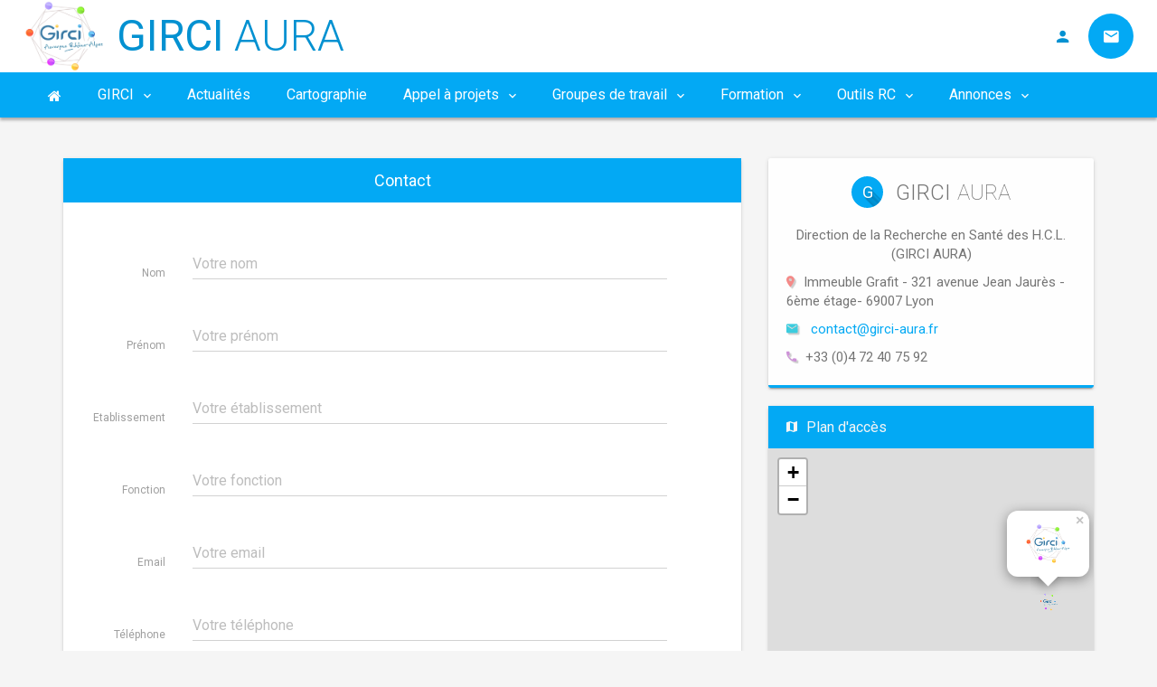

--- FILE ---
content_type: text/html; charset=UTF-8
request_url: https://www.girci-aura.fr/page-contact.php
body_size: 6674
content:
<!DOCTYPE html>
<html lang="fr">
  <head>
    <meta charset="utf-8">
    <meta http-equiv="X-UA-Compatible" content="IE=edge">
    <meta name="viewport" content="width=device-width, initial-scale=1">
    <meta name="viewport" content="width=device-width, initial-scale=1.0, minimum-scale=1.0, maximum-scale=1.0, user-scalable=no">
    <meta name="theme-color" content="#333">
    <title>GIRCI AURA - Recherche Clinique en Auvergne Rhône-Alpes</title>
    <meta name="description" content="Recherch Clinique - Animation et soutient à la Recherche Clinique en Auvergne Rhône Alpes. GIRCI AURA est l'interlocuteur de tous les établissements de santé impliqués dans la recherche clinique de l’inter-region.">
    <meta name="keywords" content="Girci, groupement inter régional recherche clinique innovation, Auvergne Rhône Alpes, GIRCI AURA, recherche clinique, etudes cliniques, innovation thérapeutique, Dotation MERRI, Credits MERRI, ARC EMRC, plan cancer 2014-2019, Programme Hospitalier de Recherche Clinique Inter-régional , PHRC-I,Accompagnement de projets cliniques, Formation et professionnalisation de la recherche clinique en région, Ministère de la santé, DGOS">
    <link rel="shortcut icon" href="assets/img/favicon.png?v=3">
    <link rel="stylesheet" href="https://fonts.googleapis.com/icon?family=Material+Icons">
    <link rel="stylesheet" href="https://unpkg.com/leaflet@1.3.1/dist/leaflet.css" integrity="sha512-Rksm5RenBEKSKFjgI3a41vrjkw4EVPlJ3+OiI65vTjIdo9brlAacEuKOiQ5OFh7cOI1bkDwLqdLw3Zg0cRJAAQ==" crossorigin=""/>
    <script src="https://unpkg.com/leaflet@1.3.1/dist/leaflet.js" integrity="sha512-/Nsx9X4HebavoBvEBuyp3I7od5tA0UzAxs+j83KgC8PU0kgB4XiK4Lfe4y4cgBtaRJQEIFCW+oC506aPT2L1zw==" crossorigin=""></script>
    <link rel="stylesheet" href="assets/css/preload.min.css" />
    <link rel="stylesheet" href="assets/css/plugins.min.css" />
    <link rel="stylesheet" href="assets/css/girci.css" />
    <!--[if lt IE 9]>
        <script src="assets/js/html5shiv.min.js"></script>
        <script src="assets/js/respond.min.js"></script>
    <![endif]-->
  </head>
  <body>
    <span id="mq-detector">
    <span class="visible-xs"></span>
    <span class="visible-sm"></span>
    <span class="visible-md"></span>
    <span class="visible-lg"></span>
    </span>
    <div id="ms-preload" class="ms-preload">
      <div id="status">
        <div class="spinner">
          <div class="dot1"></div>
          <div class="dot2"></div>
        </div>
      </div>
    </div>
    <div class="sb-site-container">
      <!--Modal Valid signup user-->
        <div class="modal fade" id="confirm_signup" style="z-index:10000;" tabindex="-1" role="dialog" aria-labelledby="confirm_signup" data-backdrop="static" data-keyboard="false">
          <div class="modal-dialog modal-md">
            <div class="modal-content">
              <div class="modal-header">
                <div style="float:right;">
                  <button class="btn-primary btn nodecoration" data-dismiss="modal" aria-label="Close"><i class="fa fa-white fa-times"></i></button>
                </div>
                <h3 class="modal-title bold" >Demande d'inscription prise en compte</h3>
              </div>
              <div class="modal-body">
                <div class="container-fluid">
                  <div class="row">
                    <p id="p_confirm_signup"><p/>
                  </div>
                  <div class="row">
                    <div class="col-md-12 text-right">
                      <div class="btn-group" role="group" aria-label="...">
                        <button class="btn-primary btn nodecoration" data-dismiss="modal" aria-label="Close">OK</button>
                      </div>
                    </div>
                  </div>
                </div>        
              </div>

            </div>
          </div>
        </div>
        <!--Modal Valid demande new MDP user-->
        <div class="modal fade" id="confirm_psswdAsk" style="z-index:10000;" tabindex="-1" role="dialog" aria-labelledby="confirm_psswdAsk" data-backdrop="static" data-keyboard="false">
          <div class="modal-dialog modal-md">
            <div class="modal-content">
              <div class="modal-header">
                <div style="float:right;">
                  <button class="btn-primary btn nodecoration" data-dismiss="modal" aria-label="Close"><i class="fa fa-white fa-times"></i></button>
                </div>
                <h3 class="modal-title bold" >Mot de passe oublié</h3>
              </div>
              <div class="modal-body">
                <div class="container-fluid">
                  <div class="row">
                    <p id="p_confirm_psswdAsk"><p/>
                  </div>
                  <div class="row">
                    <div class="col-md-12 text-right">
                      <div class="btn-group" role="group" aria-label="...">
                        <button class="btn-primary btn nodecoration" data-dismiss="modal" aria-label="Close">OK</button>
                      </div>
                    </div>
                  </div>
                </div>        
              </div>

            </div>
          </div>
        </div>

      <!--Modal change password-->
        <div class="modal fade" id="change_psswd" style="z-index:10000;" tabindex="-1" role="dialog" aria-labelledby="change_psswd" data-backdrop="static" data-keyboard="false">
          <div class="modal-dialog modal-md">
            <div class="modal-content">
              <div class="modal-header">
                <div style="float:right;">
                  <button class="btn-primary btn nodecoration" data-dismiss="modal" aria-label="Close"><i class="fa fa-white fa-times"></i></button>
                </div>
                <h3 class="modal-title bold" >Modification de votre mot de passe</h3>
              </div>
              <div class="modal-body">
                <div class="container-fluid">
                   <div class="form-group label-floating">
                        <div class="input-group">
                          <span class="input-group-addon">
                            <i class="zmdi zmdi-lock"></i>
                          </span>
                          <label class="control-label" for="mdp_edit">Votre mot de passe</label>
                          <input type="password" id="mdp_edit" name="mdp_edit" class="form-control" required> </div>
                      </div>
                      <div class="row mt-2">
                        <div class="col-md-12">
                          <div class="alert alert-warning" id="mdp_error_edit">Veuillez choisir un mot de passe comportant au minimum huit caractères, dont au moins une lettre minuscule, une lettre majuscule et un chiffre.</div>
                        </div>
                      </div>
                      <div class="form-group label-floating">
                        <div class="input-group">
                          <span class="input-group-addon">
                            <i class="zmdi zmdi-lock"></i>
                          </span>
                          <label class="control-label" for="mdp2_edit">Confirmez votre mot de passe</label>
                          <input type="password" id="mdp2_edit" name="mdp2_edit" class="form-control" required> </div>
                      </div>
                      <div class="row mt-2">
                        <div class="col-md-12">
                          <div class="alert alert-warning" id="mdp_dissonnant_edit">Les deux mots de passe saisis ne correspondent pas !</div>
                        </div>
                      </div>
                  <div class="row">
                    <div class="col-md-12 text-right">
                      <div class="btn-group" role="group" aria-label="...">
                        <button class="btn-primary btn nodecoration" data-dismiss="modal" id="btn-edit-mdp">VALIDER</button>
                      </div>
                    </div>
                  </div>
                </div>        
              </div>

            </div>
          </div>
        </div>
        <!--Modal Valid demande new MDP user-->
        <div class="modal fade" id="confirm_psswdEdit" style="z-index:30000;" tabindex="-1" role="dialog" aria-labelledby="confirm_psswdEdit" >
          <div class="modal-dialog modal-md">
            <div class="modal-content">
              <div class="modal-header">
                <div style="float:right;">
                  <button class="btn-primary btn nodecoration" data-dismiss="modal" aria-label="Close"><i class="fa fa-white fa-times"></i></button>
                </div>
                <h3 class="modal-title bold" >Mot de passe modifié</h3>
              </div>
              <div class="modal-body">
                <div class="container-fluid">
                  <div class="row">
                    <p id="p_confirm_psswdEdit"><p/>
                  </div>
                  <div class="row">
                    <div class="col-md-12 text-right">
                      <div class="btn-group" role="group" aria-label="...">
                        <button class="btn-primary btn nodecoration" data-dismiss="modal" aria-label="Close">OK</button>
                      </div>
                    </div>
                  </div>
                </div>        
              </div>

            </div>
          </div>
        </div>
      <!-- Modal -->
      <div class="modal modal-primary" id="ms-account-modal" tabindex="-1" role="dialog" aria-labelledby="myModalLabel">
        <div class="modal-dialog animated zoomIn animated-3x" role="document">
          <div class="modal-content">
            <div class="modal-header shadow-2dp no-pb">
              <button type="button" class="close color-primary" data-dismiss="modal" aria-label="Close">
                <span aria-hidden="true">
                  <i class="zmdi zmdi-close"></i>
                </span>
              </button>
              <div class="modal-title text-center" style="background-color:#eee">
                <img src="./assets/img/logo_girci_aura.png" width="6%" class="girci-logo"/>
                <h3 class="no-m ms-site-title color-primary">
                  <span>GIRCI</span> <span style="margin-left:5px;"></span>AURA
                </h3>
              </div>
              <div class="modal-header-tabs">
                <ul class="nav nav-tabs nav-tabs-full nav-tabs-3 nav-tabs-primary" role="tablist">
                  <li role="presentation" class="active">
                    <a href="#ms-login-tab" aria-controls="ms-login-tab" role="tab" data-toggle="tab" class="withoutripple">
                      <i class="zmdi zmdi-account"></i> Connexion</a>
                  </li>
                  <li role="presentation" >
                    <a href="#ms-register-tab" aria-controls="ms-register-tab"  role="tab" data-toggle="tab" class="withoutripple">
                      <i class="zmdi zmdi-account-add"></i> Inscription</a>
                  </li>
                  <li role="presentation">
                    <a href="#ms-recovery-tab" aria-controls="ms-recovery-tab" role="tab" data-toggle="tab" class="withoutripple">
                      <i class="zmdi zmdi-key"></i> Mot de passe oublié</a>
                  </li>
                </ul>
              </div>
            </div>
            <div class="modal-body">
              <div class="tab-content">
                <div role="tabpanel" class="tab-pane fade active in" id="ms-login-tab">
                  <form autocomplete="off" id="form_signin">
                    <fieldset>
                      <div class="form-group label-floating">
                        <div class="input-group">
                          <span class="input-group-addon">
                            <i class="zmdi zmdi-account"></i>
                          </span>
                          <label class="control-label" for="email_signin">Votre email</label>
                          <input type="text" id="email_signin" name="email_signin" class="form-control"> </div>
                      </div>
                      <div class="form-group label-floating">
                        <div class="input-group">
                          <span class="input-group-addon">
                            <i class="zmdi zmdi-lock"></i>
                          </span>
                          <label class="control-label" for="mdp_signin">Votre Mot de Passe</label>
                          <input type="password" id="mdp_signin" name="mdp_signin" class="form-control"> </div>
                      </div>
                      <div class="row mt-2">
                        <div class="col-md-6">
                        </div>
                        <div class="col-md-6">
                          <button class="btn btn-raised btn-primary pull-right" id="connect">Connexion</button>
                        </div>
                      </div>
                      <div class="row mt-2">
                        <div class="col-md-12">
                          <div class="alert alert-danger" id="connection_error">Erreur de connexion : la combinaison email /mot de passe est erronée !</div>
                        </div>
                      </div>
                    </fieldset>
                  </form>
                </div>
                <div role="tabpanel" class="tab-pane fade" id="ms-register-tab">
                  <form id="form_signup" autocomplete="off">
                    <fieldset>
                      <div class="form-group label-floating">
                        <div class="input-group">
                          <span class="input-group-addon">
                            <i class="zmdi zmdi-account"></i>
                          </span>
                          <label class="control-label" for="nom">Votre nom</label>
                          <input type="text" id="nom" name="nom" class="form-control" required> </div>
                      </div>
                      <div class="form-group label-floating">
                        <div class="input-group">
                          <span class="input-group-addon">
                            <i class="zmdi zmdi-account"></i>
                          </span>
                          <label class="control-label" for="ms-form-user-firstname">Votre prénom</label>
                          <input type="text" id="ms-form-user-firstname" name="prenom" class="form-control" required> </div>
                      </div>
                      <div class="form-group label-floating">
                        <div class="input-group">
                          <span class="input-group-addon">
                            <i class="zmdi zmdi-balance"></i>
                          </span>
                          <label class="control-label" for="ms-form-user-institute">Votre établissement</label>
                          <input type="text" id="ms-form-user-institute" name="etablissement" class="form-control" required> </div>
                      </div>
                      <div class="form-group label-floating">
                        <div class="input-group">
                          <span class="input-group-addon">
                            <i class="zmdi zmdi-case"></i>
                          </span>
                          <label class="control-label" for="ms-form-user-job">Votre fonction</label>
                          <input type="text" id="ms-form-user-job" name="fonction" class="form-control" required> </div>
                      </div>
                      <div class="form-group label-floating">
                        <div class="input-group">
                          <span class="input-group-addon">
                            <i class="zmdi zmdi-email"></i>
                          </span>
                          <label class="control-label" for="ms-form-email">Votre email</label>
                          <input type="email" id="email" name="email" class="form-control"> </div>
                          <label><small><i class="zmdi zmdi-alert-circle"></i> Seules les adresses email professionnelles des établissements de santé permettront la validation des inscriptions !</small></label>
                      </div>
                      <div class="form-group label-floating">
                        <div class="input-group">
                          <span class="input-group-addon">
                            <i class="zmdi zmdi-email"></i>
                          </span>
                          <label class="control-label" for="ms-form-email">Confirmez votre email</label>
                          <input type="email" id="email2" name="email2" class="form-control" required> </div>
                      </div>
                      <div class="row mt-2">
                        <div class="col-md-12">
                          <div class="alert alert-warning" id="email_dissonnant">Les deux adresses email saisies ne correspondent pas !</div>
                        </div>
                      </div>
                      <div class="form-group label-floating">
                        <div class="input-group">
                          <span class="input-group-addon">
                            <i class="zmdi zmdi-lock"></i>
                          </span>
                          <label class="control-label" for="ms-form-pass">Votre mot de passe</label>
                          <input type="password" id="mdp" name="mdp" class="form-control" required> </div>
                      </div>
                      <div class="row mt-2">
                        <div class="col-md-12">
                          <div class="alert alert-warning" id="mdp_error">Veuillez choisir un mot de passe comportant au minimum huit caractères, dont au moins une lettre minuscule, une lettre majuscule et un chiffre.</div>
                        </div>
                      </div>
                      <div class="form-group label-floating">
                        <div class="input-group">
                          <span class="input-group-addon">
                            <i class="zmdi zmdi-lock"></i>
                          </span>
                          <label class="control-label" for="ms-form-pass">Confirmez votre mot de passe</label>
                          <input type="password" id="mdp2" name="mdp2" class="form-control" required> </div>
                      </div>
                      <div class="row mt-2">
                        <div class="col-md-12">
                          <div class="alert alert-warning" id="mdp_dissonnant">Les deux mots de passe saisis ne correspondent pas !</div>
                        </div>
                      </div>
                      <div class="form-group">
                        <label for="chk_consent_signup" class="col-md-12 control-label" style = "text-align: left !important">
                          <input type="checkbox" id="chk_consent_signup" required data-validation-required-message="Merci de donner votre accord explicite pour le traitement de vos donn&eacute;es personnelles..">  
                          <span id="phrase_consent_signup"> En soumettant ce formulaire, j'accepte que les informations saisies soient trait&eacute;es informatiquement par le GIRCI AURA et l'h&eacute;bergeur du pr&eacute;sent site dans le cadre de ma demande de cr&eacute;ation de compte et de la relation avec le GIRCI AURA qui peut en d&eacute;couler.</span>
                        </label>
                        <br/>
                      </div>  
                      <br/><br/>
                      <button class="btn btn-raised btn-block btn-primary" id="signup-btn">Inscription</button>
                      <div class="row mt-2">
                        <label class="control-label" style = "text-align: center !important">
                          <i>Conform&eacute;ment &agrave; la loi n&ordm;78-17 du 6 janvier 1978 modifi&eacute;e relative &agrave; l'informatique, aux fichiers et aux libert&eacute;s, et au r&egrave;glement europ&eacute;en 2016/679, dit R&egrave;glement G&eacute;n&eacute;ral sur la Protection des Donn&eacute;es (RGPD), vous disposez d'un droit d'acc&egrave;s, de rectification, de suppression de vos donn&eacute;es collect&eacute;es par ce formulaire.<br/>Pour connaitre et exercer vos droits, veuillez consulter notre <a href="page-confidentialite.php">politique de confidentialit&eacute;</a>.</i>
                        </label>
                      </div>
                    </fieldset>
                  </form>
                </div>
                <div role="tabpanel" class="tab-pane fade" id="ms-recovery-tab">
                  <fieldset>
                    <p>Vous avez oublié votre mot de passe ? </p>
                      <p>Saisissez votre adresse email  et nous vous enverrons un mot de passe temporaire que vous devrez modifier dès votre prochaine connexion.</p>
                    <div class="form-group label-floating">
                      <div class="input-group">
                        <span class="input-group-addon">
                          <i class="zmdi zmdi-email"></i>
                        </span>
                        <label class="control-label" for="ms-form-email">Votre email</label>
                        <input type="email" id="email-mdp-oublie" name="email-mdp-oublie" class="form-control" required> </div>
                    </div>
                    <button class="btn btn-raised btn-block btn-primary" id="reset-mdp">R&eacute;initialiser mon mot de passe</button>
                  </fieldset>
                  </form>
                </div>
              </div>
            </div>
          </div>
        </div>
      </div>
      <header class="ms-header ms-header-dark">
        <div class="container-index container-full">
          <div class="ms-title">
            <a href="index.php">
              <img src="./assets/img/logo_girci_aura.png" width="6%" class="girci-logo animated zoomInDown animation-delay-5"/>
              <!--<span class="ms-logo animated zoomInDown animation-delay-5">G</span>-->

              <h1 class="animated fadeInRight animation-delay-6">
                <span>GIRCI</span> <span style="margin-left:5px;"></span>AURA
              </h1>
            </a>
          </div>
          <div class="header-right">
            <a href="javascript:void(0)" class="btn-circle btn-circle-primary no-focus animated zoomInDown animation-delay-8" data-toggle="modal" data-target="#ms-account-modal">
              <i class="zmdi zmdi-account"></i>
            </a>
            
            <a href="page-contact.php" class="btn-circle btn-circle-primary no-focus animated zoomInDown animation-delay-10" style="background-color: #03a9f4; color:white">
              <i class="zmdi zmdi-email"></i>
            </a>
          </div>
        </div>
      </header>
      <nav class="navbar navbar-static-top yamm ms-navbar ms-navbar-primary" role="navigation">
        <!-- navbar-collapse collapse -->
        <div class="container">
          <div class="navbar-header mobile">
            <h4 class="animated fadeInRight animation-delay-6 pl-6">
              <span>GIRCI</span> AURA
            </h4>
            <a href="javascript:void(0)" data-toggle="collapse" data-target="#navbar" class="btn-navbar-menu">
              <i class="zmdi zmdi-menu"></i>
            </a>
          </div>
        </div>
        <div class="container-index">
          <div id="navbar" class="collapse navbar-collapse">
            <ul class="nav navbar-nav">
              <li class="dropdown">
                <a href="index.php" class="animated fadeIn animation-delay-4" ><i class="fa fa-home"></i>
                </a>
              </li>
              
              <li class="dropdown" >
                <a href="javascript:void(0)" class="dropdown-toggle animated fadeIn animation-delay-4" data-toggle="dropdown" data-hover="dropdown" data-name="home">GIRCI
                  <i class="zmdi zmdi-chevron-down"></i>
                </a>
                
                <ul class="dropdown-menu"><li><a href="page-girci-presentation.php">Qui sommes-nous ?</a></li><li><a href="page-girci-gouvernance.php">Gouvernance</a></li><li><a href="page-girci-missions.php">Nos missions</a></li>
                  <li>
                    <a href="page-girci-partenaires.php">Nos partenaires</a>
                  </li>
                  <li>
                    <a href="page-girci-rapport-activite.php">Rapport annuel d'activité</a>
                  </li>
                </ul>
              </li>
              <li class="dropdown" >
                <a href="page-actualites.php" class="animated fadeIn animation-delay-4" >Actualités
                </a>
              </li><li><a href="page-cartographie.php">Cartographie</a></li>
            <li class="dropdown" >
                <a href="javascript:void(0)" class="dropdown-toggle animated fadeIn animation-delay-4" data-toggle="dropdown" data-hover="dropdown" data-name="home">Appel à projets
                  <i class="zmdi zmdi-chevron-down"></i>
                </a>
                <ul class="dropdown-menu"><li><a href="page-ao-girci.php">AAP Paramédical et Maïeutique</a></li><li><a href="page-phrci.php">PHRCI</a></li>
                  <li>
                    <!--<a href="page-bddao.php">Base de données des AO</a>--><a href="http://www.girci-est.fr/thesaurus/" target="_blank">Thésaurus des appels à projets</a>
                  </li><li><a href="page-autre-aap.php">ReSP-IR (soins primaires)</a></li>
                </ul>
              </li><li class="dropdown" >
                  <a href="javascript:void(0)" class="dropdown-toggle animated fadeIn animation-delay-4" data-toggle="dropdown" data-hover="dropdown" data-name="home">Groupes de travail <i class="zmdi zmdi-chevron-down"></i></a>
                    <ul class="dropdown-menu pull-right"><li><a href="page-gt1.php">Recherche paramédicale</a></li></ul></li>
                  <li class="dropdown" >
                    <a href="javascript:void(0)" class="dropdown-toggle animated fadeIn animation-delay-4" data-toggle="dropdown" data-hover="dropdown" data-name="home">Formation
                  <i class="zmdi zmdi-chevron-down"></i>
                </a>
                <ul class="dropdown-menu">
                  <li class="dropdown" >
                    <a href="page-formations.php" class="animated fadeIn animation-delay-4" >Formation
                    </a>
                  </li>
                  <li><a href="page-quizz.php">Quizz BPC</a></li>
                </ul>
                 <li class="dropdown" >
                  <a  href="javascript:void(0)" class="dropdown-toggle animated fadeIn animation-delay-4" data-toggle="dropdown" data-hover="dropdown" data-name="home" >Outils RC
                  <i class="zmdi zmdi-chevron-down"></i></a>
                  <ul class="dropdown-menu pull-right"><li><a href="page-outils-rc.php">Outils</a></li><li><a href="page-pharmacovigilance-rc.php">Vigilance des essais cliniques</a></li>
                  </ul>
                </li>
              <li class="dropdown" >
                <a href="javascript:void(0)" class="dropdown-toggle animated fadeIn animation-delay-4" data-toggle="dropdown" data-hover="dropdown" data-name="home">Annonces
                  <i class="zmdi zmdi-chevron-down"></i>
                </a>
                <ul class="dropdown-menu pull-right">
                  <li>
                    <a href="page-annonces-emploi.php">Emploi</a>
                  </li>
                  <li>
                    <a href="page-annonces-recherche.php">Recherche Centre investigateurs</a>
                  </li>
                </ul>
              </li></ul>          </div>
          
        </div>

        <!-- container -->
      </nav>
      <div class="container" style="margin-top:45px;">
        <div class="row">
          <div class="col-lg-8 col-md-7">
            <div class="card card-primary animated fadeInUp animation-delay-7">
              <div class="card-header">
                <h2 class="text-center no-m  color-white index-1">Contact</h2>
              </div>
              <div class="card-block">
                <form class="form-horizontal" id="form_contact">
                  <fieldset>
                    <div class="form-group">
                      <label for="inputName" class="col-md-2 control-label">Nom</label>
                      <div class="col-md-9">
                        <input type="text" class="form-control" id="inputName" placeholder="Votre nom" name="nom" required> </div>
                    </div>
                    <div class="form-group">
                      <label for="inputSurname" class="col-md-2 control-label">Prénom</label>
                      <div class="col-md-9">
                        <input type="text" class="form-control" id="inputSurname" placeholder="Votre prénom" name="prenom" required> </div>
                    </div>
                    <div class="form-group">
                      <label for="inputOrg" class="col-md-2 control-label">Etablissement</label>
                      <div class="col-md-9">
                        <input type="text" class="form-control" id="inputOrg" placeholder="Votre établissement" name="etablissement" required> </div>
                    </div>
                    <div class="form-group">
                      <label for="inputJob" class="col-md-2 control-label">Fonction</label>
                      <div class="col-md-9">
                        <input type="text" class="form-control" id="inputJob" placeholder="Votre fonction" name="fonction" required> </div>
                    </div>
                    <div class="form-group">
                      <label for="inputEmail" class="col-md-2 control-label">Email</label>
                      <div class="col-md-9">
                        <input type="email" class="form-control" id="inputEmail" placeholder="Votre email" name="email" required> </div>
                    </div>
                    <div class="form-group">
                      <label for="inputPhone" class="col-md-2 control-label">Téléphone</label>
                      <div class="col-md-9">
                        <input type="text" class="form-control" id="inputPhone" placeholder="Votre téléphone" name="phone" required> </div>
                    </div>
                    <div class="form-group">
                      <label for="inputSubject" class="col-md-2 control-label">Objet</label>
                      <div class="col-md-9">
                        <input type="text" class="form-control" id="inputSubject" placeholder="L'objet de votre message" name="object"> </div>
                    </div>
                    <div class="form-group">
                      <label for="textArea" class="col-md-2 control-label">Message</label>
                      <div class="col-md-9">
                        <textarea class="form-control" rows="5" id="textArea"  name="msg" placeholder="Tapez votre message ici..." required></textarea>
                      </div>
                    </div>
                    <div class="form-group">
                      <label for="chk_consent" class="col-md-12 control-label" style = "text-align: left !important">
                        <input type="checkbox" id="chk_consent" required data-validation-required-message="Merci de donner votre accord explicite pour le traitement de vos donn&eacute;es personnelles..">  
                        <span id="phrase_consent_contact_com"> En soumettant ce formulaire, j'accepte que les informations saisies soient trait&eacute;es informatiquement par le GIRCI AURA et l'h&eacute;bergeur du pr&eacute;sent site dans le cadre de ma demande et de la relation avec le GIRCI AURA qui peut en d&eacute;couler.</span>
                      </label>
                    </div>
                    <div class="form-group">
                      <div class="col-md-2 col-md-offset-9">
                        <button type="submit" class="btn btn-raised btn-primary">Envoyer</button>
                      </div>
                      
                    </div>
                    <div>
                      <label class="control-label" style = "text-align: center !important">
                        <i>Conform&eacute;ment &agrave; la loi n&ordm;78-17 du 6 janvier 1978 modifi&eacute;e relative &agrave; l'informatique, aux fichiers et aux libert&eacute;s, et au r&egrave;glement europ&eacute;en 2016/679, dit R&egrave;glement G&eacute;n&eacute;ral sur la Protection des Donn&eacute;es (RGPD), vous disposez d'un droit d'acc&egrave;s, de rectification, de suppression de vos donn&eacute;es collect&eacute;es par ce formulaire.<br/>Pour connaitre et exercer vos droits, veuillez consulter notre <a href="page-confidentialite.php">politique de confidentialit&eacute;</a>.</i>
                      </label>
                    </div>
                    <div class="form-group" class="col-md-12">
                      <div class="alert alert-success" id="confirm_contact"></div>
                    </div>
                  </fieldset>
                </form>
              </div>
            </div>
          </div>
                    <div class="col-lg-4 col-md-5">
            <div class="card card-primary animated fadeInUp animation-delay-7">
              <div class="card-block">
                <div class="text-center mb-2">
                  <span class="ms-logo ms-logo-sm mr-1">G</span>
                  <h3 class="no-m ms-site-title">
                    <span>GIRCI</span> <span style="margin-left:5px;"></span>AURA
                  </h3>
                </div>
                <address class="no-mb">
                  <p>
                    <center>Direction de la Recherche en Santé des H.C.L. (GIRCI AURA)</center>
                  </p>                                    
                  <p>
                    <i class="color-danger-light zmdi zmdi-pin mr-1"></i>Immeuble Grafit - 321 avenue Jean Jaurès - 6ème étage- 69007 Lyon </p>
                  <p>
                    <i class="color-info-light zmdi zmdi-email mr-1"></i>
                    <a href="mailto:contact@girci-aura.fr">contact@girci-aura.fr</a>
                  </p>
                  <p>
                    <i class="color-royal-light zmdi zmdi-phone mr-1"></i>+33 (0)4 72 40 75 92</p>
                </address>
              </div>
            </div>
            <div class="card card-primary animated fadeInUp animation-delay-7">
              <div class="card-header">
                <h3 class="card-title">
                  <i class="zmdi zmdi-map"></i>Plan d'accès</h3>
              </div>
              
              <div id="map_girci" style="height:340px"></div>
              <!--<iframe width="100%" height="340" src="https://www.google.com/maps/embed?pb=!1m18!1m12!1m3!1d2783.4639454841817!2d4.82584470118934!3d45.761891635088396!2m3!1f0!2f0!3f0!3m2!1i1024!2i768!4f13.1!3m3!1m2!1s0x47f4ea54f7027bd7%3A0x166833a9d7598fe1!2sHospices+Civils+de+Lyon!5e0!3m2!1sfr!2sfr!4v1493757295982" width="600" height="450" frameborder="0" style="border:0" allowfullscreen></iframe>-->
            </div>
          </div>
        </div>
      </div>      
      <footer class="ms-footer">
        <div class="container">
          <p>Copyright &copy; &nbsp; GIRCI AURA &nbsp;  2017 - 2026</p>
          <a href="index.php"><i class="zmdi zmdi-home"></i> Accueil</a>
          <span style="margin-left:15px;"></span>
          <a href="page-contact.php"><i class="zmdi zmdi-email"></i> Contacts</a>
          <span style="margin-left:15px;"></span>
          <a href="page-faq.php"><i class="zmdi zmdi-help"></i> Foire Aux Questions</a>
          <span style="margin-left:15px;"></span>
          <a href="page-mentionslegales.php"><i class="zmdi zmdi-info"></i> Mentions légales</a>
          <span style="margin-left:15px;"></span>
          <a href="page-confidentialite.php"><i class="zmdi zmdi-info"></i> <span class="mobile">Confidentialité</span><span class="web">Politique de confidentialité</span></a>
        </div>
      </footer>
      <div class="btn-back-top">
        <a href="#" data-scroll id="back-top" class="btn-circle btn-circle-primary btn-circle-sm btn-circle-raised ">
          <i class="zmdi zmdi-long-arrow-up"></i>
        </a>
      </div>
    </div>
    
    <script src="assets/js/plugins.min.js"></script>
    <script src="assets/js/app.min.js"></script>
    <script src="assets/js/events_contact.js"></script>
    <script src="assets/js/events.js"></script>
        <script>
         var waliscoIcon = L.icon({
                iconUrl: 'assets/img/logo_girci_aura_small.png',
                iconSize: [20, 20], // size of the icon
                popupAnchor: [0,-15]
                });

        var osmUrl = 'https://{s}.tile.openstreetmap.org/{z}/{x}/{y}.png',
            osmAttrib = '&copy; <a href="https://www.openstreetmap.org/copyright">OpenStreetMap</a> contributors',
            osm = L.tileLayer(osmUrl, {maxZoom: 18, attribution: osmAttrib});
        var mymap = L.map('map_girci').setView([45.760895, 4.826110], 15.5).addLayer(osm);


        var marker = L.marker([45.760895, 4.831560], {icon: waliscoIcon }).addTo(mymap);
        marker.bindPopup("<img src='assets/img/logo_girci_aura_small.png' width='50px'/>").openPopup();


    </script>
  </body>
</html>

--- FILE ---
content_type: text/css
request_url: https://www.girci-aura.fr/assets/css/girci.css
body_size: 46845
content:
@import"https://fonts.googleapis.com/css?family=Roboto:100,400,300,300italic,400italic,500,700|Indie+Flower:400|";



.withripple {
    position: relative
}

.ripple-container {
    position: absolute;
    top: 0;
    left: 0;
    z-index: 1;
    width: 100%;
    height: 100%;
    overflow: hidden;
    border-radius: inherit;
    pointer-events: none
}

.ripple {
    position: absolute;
    width: 20px;
    height: 20px;
    margin-left: -10px;
    margin-top: -10px;
    border-radius: 100%;
    background-color: #000;
    background-color: rgba(0, 0, 0, .05);
    -webkit-transform: scale(1);
    transform: scale(1);
    -webkit-transform-origin: 50%;
    transform-origin: 50%;
    opacity: 0;
    -ms-filter: "progid:DXImageTransform.Microsoft.Alpha(Opacity=0)";
    pointer-events: none
}

.ripple.ripple-on {
    transition: opacity .15s ease-in 0s, -webkit-transform .5s cubic-bezier(.4, 0, .2, 1) .1s;
    transition: opacity .15s ease-in 0s, transform .5s cubic-bezier(.4, 0, .2, 1) .1s;
    transition: opacity .15s ease-in 0s, transform .5s cubic-bezier(.4, 0, .2, 1) .1s, -webkit-transform .5s cubic-bezier(.4, 0, .2, 1) .1s;
    opacity: .1;
    -ms-filter: "progid:DXImageTransform.Microsoft.Alpha(Opacity=10)"
}

.ripple.ripple-out {
    transition: opacity .1s linear 0s!important;
    opacity: 0;
    -ms-filter: "progid:DXImageTransform.Microsoft.Alpha(Opacity=0)"
}

body {
    background-color: #eee
}

body.inverse {
    background: #333
}

body.inverse,
body.inverse .form-control {
    color: rgba(255, 255, 255, .84)
}

body.inverse .modal,
body.inverse .modal .form-control,
body.inverse .panel-default,
body.inverse .panel-default .form-control,
body.inverse .card,
body.inverse .card .form-control {
    background-color: initial;
    color: initial
}

body,
h1,
h2,
h3,
h4,
h5,
h6,
.h1,
.h2,
.h3,
.h4 {
    font-family: Roboto, Noto Sans, Helvetica Neue, Helvetica, Arial, sans-serif;
    font-weight: 300
}

h5,
h6 {
    font-weight: 400
}

a,
a:hover,
a:focus {
    color: #333
}

a .material-icons,
a:hover .material-icons,
a:focus .material-icons {
    vertical-align: middle
}

ul.girciul {
  list-style: none;
  padding-left: 20px;
}
ul li.gircili  {
  padding-left: 25px;
}

ul li.gircili:before {
  content: "\f00c"; /* FontAwesome Unicode */
  font-family: FontAwesome;
  display: inline-block;
  color : #03a9f4;
  margin-left: -25px; /* same as padding-left set on li */
  width: 25px; /* same as padding-left set on li */
}

.form-horizontal .radio,
.form-horizontal .checkbox,
.form-horizontal .radio-inline,
.form-horizontal .checkbox-inline {
    padding-top: 0
}

.form-horizontal .radio {
    margin-bottom: 10px
}

.form-horizontal label {
    text-align: right
}

.form-horizontal label.control-label {
    margin: 0
}

body .container .well.well-sm,
body .container-fluid .well.well-sm {
    padding: 10px
}

.container-index {
    margin-left: 2%;
    margin-right:2%;
}
body .container .well.well-lg,
body .container-fluid .well.well-lg {
    padding: 26px
}

body .container .well,
body .container .jumbotron,
body .container-fluid .well,
body .container-fluid .jumbotron {
    background-color: #fff;
    padding: 19px;
    margin-bottom: 20px;
    box-shadow: 0 8px 17px 0 rgba(0, 0, 0, .2), 0 6px 20px 0 rgba(0, 0, 0, .19);
    border-radius: 2px;
    border: 0
}

body .container .well p,
body .container .jumbotron p,
body .container-fluid .well p,
body .container-fluid .jumbotron p {
    font-weight: 300
}

body .container .well,
body .container .well-default,
body .container .jumbotron,
body .container .jumbotron-default,
body .container-fluid .well,
body .container-fluid .well-default,
body .container-fluid .jumbotron,
body .container-fluid .jumbotron-default {
    background-color: #fff
}

body .container .well-inverse,
body .container .jumbotron-inverse,
body .container-fluid .well-inverse,
body .container-fluid .jumbotron-inverse {
    background-color: #3f51b5
}

body .container .well-primary,
body .container .jumbotron-primary,
body .container-fluid .well-primary,
body .container-fluid .jumbotron-primary {
    background-color: #03a9f4
}

body .container .well-success,
body .container .jumbotron-success,
body .container-fluid .well-success,
body .container-fluid .jumbotron-success {
    background-color: #4caf50
}

body .container .well-info,
body .container .jumbotron-info,
body .container-fluid .well-info,
body .container-fluid .jumbotron-info {
    background-color: #00bcd4
}

body .container .well-warning,
body .container .jumbotron-warning,
body .container-fluid .well-warning,
body .container-fluid .jumbotron-warning {
    background-color: #ff9800
}

body .container .well-danger,
body .container .jumbotron-danger,
body .container-fluid .well-danger,
body .container-fluid .jumbotron-danger {
    background-color: #f44336
}

body .container .well-royal,
body .container .jumbotron-royal,
body .container-fluid .well-royal,
body .container-fluid .jumbotron-royal {
    background-color: #9c27b0
}

.btn,
.input-group-btn .btn {
    border: none;
    border-radius: 2px;
    position: relative;
    padding: 8px 30px;
    margin: 10px 1px;
    font-size: 14px;
    font-weight: 500;
    text-transform: uppercase;
    letter-spacing: 0;
    will-change: box-shadow, transform;
    transition: box-shadow .2s cubic-bezier(.4, 0, 1, 1), background-color .2s cubic-bezier(.4, 0, .2, 1), color .2s cubic-bezier(.4, 0, .2, 1);
    outline: 0;
    cursor: pointer;
    text-decoration: none;
    background: transparent
}

.btn::-moz-focus-inner,
.input-group-btn .btn::-moz-focus-inner {
    border: 0
}

.btn:not(.btn-raised),
.input-group-btn .btn:not(.btn-raised) {
    box-shadow: none
}

.btn:not(.btn-raised),
.btn:not(.btn-raised).btn-default,
.input-group-btn .btn:not(.btn-raised),
.input-group-btn .btn:not(.btn-raised).btn-default {
    color: rgba(0, 0, 0, .87)
}

.btn:not(.btn-raised).btn-inverse,
.input-group-btn .btn:not(.btn-raised).btn-inverse {
    color: #3f51b5
}

.btn:not(.btn-raised).btn-primary,
.input-group-btn .btn:not(.btn-raised).btn-primary {
    color: #03a9f4
}

.btn:not(.btn-raised).btn-success,
.input-group-btn .btn:not(.btn-raised).btn-success {
    color: #4caf50
}

.btn:not(.btn-raised).btn-info,
.input-group-btn .btn:not(.btn-raised).btn-info {
    color: #00bcd4
}

.btn:not(.btn-raised).btn-warning,
.input-group-btn .btn:not(.btn-raised).btn-warning {
    color: #ff9800
}

.btn:not(.btn-raised).btn-danger,
.input-group-btn .btn:not(.btn-raised).btn-danger {
    color: #f44336
}

.btn:not(.btn-raised).btn-royal,
.input-group-btn .btn:not(.btn-raised).btn-royal {
    color: #9c27b0
}

.btn:not(.btn-raised):not(.btn-link):hover,
.btn:not(.btn-raised):not(.btn-link):focus,
.input-group-btn .btn:not(.btn-raised):not(.btn-link):hover,
.input-group-btn .btn:not(.btn-raised):not(.btn-link):focus {
    background-color: rgba(153, 153, 153, .2)
}

.theme-dark .btn:not(.btn-raised):not(.btn-link):hover,
.theme-dark .btn:not(.btn-raised):not(.btn-link):focus,
.theme-dark .input-group-btn .btn:not(.btn-raised):not(.btn-link):hover,
.theme-dark .input-group-btn .btn:not(.btn-raised):not(.btn-link):focus {
    background-color: rgba(204, 204, 204, .15)
}

.btn.btn-raised,
.btn.btn-raised.btn-default,
.btn.btn-fab,
.btn.btn-fab.btn-default,
.btn-group-raised .btn,
.btn-group-raised .btn.btn-default,
.input-group-btn .btn.btn-raised,
.input-group-btn .btn.btn-raised.btn-default,
.input-group-btn .btn.btn-fab,
.input-group-btn .btn.btn-fab.btn-default,
.btn-group-raised .input-group-btn .btn,
.btn-group-raised .input-group-btn .btn.btn-default {
    background-color: #eee;
    color: rgba(0, 0, 0, .87)
}

.btn.btn-raised.btn-inverse,
.btn.btn-fab.btn-inverse,
.btn-group-raised .btn.btn-inverse,
.input-group-btn .btn.btn-raised.btn-inverse,
.input-group-btn .btn.btn-fab.btn-inverse,
.btn-group-raised .input-group-btn .btn.btn-inverse {
    background-color: #3f51b5;
    color: #fff
}

.btn.btn-raised.btn-primary,
.btn.btn-fab.btn-primary,
.btn-group-raised .btn.btn-primary,
.input-group-btn .btn.btn-raised.btn-primary,
.input-group-btn .btn.btn-fab.btn-primary,
.btn-group-raised .input-group-btn .btn.btn-primary {
    background-color: #03a9f4;
    color: rgba(255, 255, 255, .84)
}

.btn.btn-raised.btn-success,
.btn.btn-fab.btn-success,
.btn-group-raised .btn.btn-success,
.input-group-btn .btn.btn-raised.btn-success,
.input-group-btn .btn.btn-fab.btn-success,
.btn-group-raised .input-group-btn .btn.btn-success {
    background-color: #4caf50;
    color: rgba(255, 255, 255, .84)
}

.btn.btn-raised.btn-info,
.btn.btn-fab.btn-info,
.btn-group-raised .btn.btn-info,
.input-group-btn .btn.btn-raised.btn-info,
.input-group-btn .btn.btn-fab.btn-info,
.btn-group-raised .input-group-btn .btn.btn-info {
    background-color: #00bcd4;
    color: rgba(255, 255, 255, .84)
}

.btn.btn-raised.btn-warning,
.btn.btn-fab.btn-warning,
.btn-group-raised .btn.btn-warning,
.input-group-btn .btn.btn-raised.btn-warning,
.input-group-btn .btn.btn-fab.btn-warning,
.btn-group-raised .input-group-btn .btn.btn-warning {
    background-color: #ff9800;
    color: rgba(255, 255, 255, .84)
}

.btn.btn-raised.btn-danger,
.btn.btn-fab.btn-danger,
.btn-group-raised .btn.btn-danger,
.input-group-btn .btn.btn-raised.btn-danger,
.input-group-btn .btn.btn-fab.btn-danger,
.btn-group-raised .input-group-btn .btn.btn-danger {
    background-color: #f44336;
    color: rgba(255, 255, 255, .84)
}

.btn.btn-raised.btn-royal,
.btn.btn-fab.btn-royal,
.btn-group-raised .btn.btn-royal,
.input-group-btn .btn.btn-raised.btn-royal,
.input-group-btn .btn.btn-fab.btn-royal,
.btn-group-raised .input-group-btn .btn.btn-royal {
    background-color: #9c27b0;
    color: rgba(255, 255, 255, .84)
}

.btn.btn-raised:not(.btn-link),
.btn-group-raised .btn:not(.btn-link),
.input-group-btn .btn.btn-raised:not(.btn-link),
.btn-group-raised .input-group-btn .btn:not(.btn-link) {
    box-shadow: 0 2px 2px 0 rgba(0, 0, 0, .14), 0 3px 1px -2px rgba(0, 0, 0, .2), 0 1px 5px 0 rgba(0, 0, 0, .12)
}

.btn.btn-raised:not(.btn-link):hover,
.btn.btn-raised:not(.btn-link):focus,
.btn.btn-raised:not(.btn-link).active,
.btn.btn-raised:not(.btn-link):active,
.btn-group-raised .btn:not(.btn-link):hover,
.btn-group-raised .btn:not(.btn-link):focus,
.btn-group-raised .btn:not(.btn-link).active,
.btn-group-raised .btn:not(.btn-link):active,
.input-group-btn .btn.btn-raised:not(.btn-link):hover,
.input-group-btn .btn.btn-raised:not(.btn-link):focus,
.input-group-btn .btn.btn-raised:not(.btn-link).active,
.input-group-btn .btn.btn-raised:not(.btn-link):active,
.btn-group-raised .input-group-btn .btn:not(.btn-link):hover,
.btn-group-raised .input-group-btn .btn:not(.btn-link):focus,
.btn-group-raised .input-group-btn .btn:not(.btn-link).active,
.btn-group-raised .input-group-btn .btn:not(.btn-link):active {
    outline: 0
}

.btn.btn-raised:not(.btn-link):hover,
.btn.btn-raised:not(.btn-link):hover.btn-default,
.btn.btn-raised:not(.btn-link):focus,
.btn.btn-raised:not(.btn-link):focus.btn-default,
.btn.btn-raised:not(.btn-link).active,
.btn.btn-raised:not(.btn-link).active.btn-default,
.btn.btn-raised:not(.btn-link):active,
.btn.btn-raised:not(.btn-link):active.btn-default,
.btn-group-raised .btn:not(.btn-link):hover,
.btn-group-raised .btn:not(.btn-link):hover.btn-default,
.btn-group-raised .btn:not(.btn-link):focus,
.btn-group-raised .btn:not(.btn-link):focus.btn-default,
.btn-group-raised .btn:not(.btn-link).active,
.btn-group-raised .btn:not(.btn-link).active.btn-default,
.btn-group-raised .btn:not(.btn-link):active,
.btn-group-raised .btn:not(.btn-link):active.btn-default,
.input-group-btn .btn.btn-raised:not(.btn-link):hover,
.input-group-btn .btn.btn-raised:not(.btn-link):hover.btn-default,
.input-group-btn .btn.btn-raised:not(.btn-link):focus,
.input-group-btn .btn.btn-raised:not(.btn-link):focus.btn-default,
.input-group-btn .btn.btn-raised:not(.btn-link).active,
.input-group-btn .btn.btn-raised:not(.btn-link).active.btn-default,
.input-group-btn .btn.btn-raised:not(.btn-link):active,
.input-group-btn .btn.btn-raised:not(.btn-link):active.btn-default,
.btn-group-raised .input-group-btn .btn:not(.btn-link):hover,
.btn-group-raised .input-group-btn .btn:not(.btn-link):hover.btn-default,
.btn-group-raised .input-group-btn .btn:not(.btn-link):focus,
.btn-group-raised .input-group-btn .btn:not(.btn-link):focus.btn-default,
.btn-group-raised .input-group-btn .btn:not(.btn-link).active,
.btn-group-raised .input-group-btn .btn:not(.btn-link).active.btn-default,
.btn-group-raised .input-group-btn .btn:not(.btn-link):active,
.btn-group-raised .input-group-btn .btn:not(.btn-link):active.btn-default {
    background-color: #e4e4e4
}

.btn.btn-raised:not(.btn-link):hover.btn-inverse,
.btn.btn-raised:not(.btn-link):focus.btn-inverse,
.btn.btn-raised:not(.btn-link).active.btn-inverse,
.btn.btn-raised:not(.btn-link):active.btn-inverse,
.btn-group-raised .btn:not(.btn-link):hover.btn-inverse,
.btn-group-raised .btn:not(.btn-link):focus.btn-inverse,
.btn-group-raised .btn:not(.btn-link).active.btn-inverse,
.btn-group-raised .btn:not(.btn-link):active.btn-inverse,
.input-group-btn .btn.btn-raised:not(.btn-link):hover.btn-inverse,
.input-group-btn .btn.btn-raised:not(.btn-link):focus.btn-inverse,
.input-group-btn .btn.btn-raised:not(.btn-link).active.btn-inverse,
.input-group-btn .btn.btn-raised:not(.btn-link):active.btn-inverse,
.btn-group-raised .input-group-btn .btn:not(.btn-link):hover.btn-inverse,
.btn-group-raised .input-group-btn .btn:not(.btn-link):focus.btn-inverse,
.btn-group-raised .input-group-btn .btn:not(.btn-link).active.btn-inverse,
.btn-group-raised .input-group-btn .btn:not(.btn-link):active.btn-inverse {
    background-color: #495bc0
}

.btn.btn-raised:not(.btn-link):hover.btn-primary,
.btn.btn-raised:not(.btn-link):focus.btn-primary,
.btn.btn-raised:not(.btn-link).active.btn-primary,
.btn.btn-raised:not(.btn-link):active.btn-primary,
.btn-group-raised .btn:not(.btn-link):hover.btn-primary,
.btn-group-raised .btn:not(.btn-link):focus.btn-primary,
.btn-group-raised .btn:not(.btn-link).active.btn-primary,
.btn-group-raised .btn:not(.btn-link):active.btn-primary,
.input-group-btn .btn.btn-raised:not(.btn-link):hover.btn-primary,
.input-group-btn .btn.btn-raised:not(.btn-link):focus.btn-primary,
.input-group-btn .btn.btn-raised:not(.btn-link).active.btn-primary,
.input-group-btn .btn.btn-raised:not(.btn-link):active.btn-primary,
.btn-group-raised .input-group-btn .btn:not(.btn-link):hover.btn-primary,
.btn-group-raised .input-group-btn .btn:not(.btn-link):focus.btn-primary,
.btn-group-raised .input-group-btn .btn:not(.btn-link).active.btn-primary,
.btn-group-raised .input-group-btn .btn:not(.btn-link):active.btn-primary {
    background-color: #039be0
}

.btn.btn-raised:not(.btn-link):hover.btn-success,
.btn.btn-raised:not(.btn-link):focus.btn-success,
.btn.btn-raised:not(.btn-link).active.btn-success,
.btn.btn-raised:not(.btn-link):active.btn-success,
.btn-group-raised .btn:not(.btn-link):hover.btn-success,
.btn-group-raised .btn:not(.btn-link):focus.btn-success,
.btn-group-raised .btn:not(.btn-link).active.btn-success,
.btn-group-raised .btn:not(.btn-link):active.btn-success,
.input-group-btn .btn.btn-raised:not(.btn-link):hover.btn-success,
.input-group-btn .btn.btn-raised:not(.btn-link):focus.btn-success,
.input-group-btn .btn.btn-raised:not(.btn-link).active.btn-success,
.input-group-btn .btn.btn-raised:not(.btn-link):active.btn-success,
.btn-group-raised .input-group-btn .btn:not(.btn-link):hover.btn-success,
.btn-group-raised .input-group-btn .btn:not(.btn-link):focus.btn-success,
.btn-group-raised .input-group-btn .btn:not(.btn-link).active.btn-success,
.btn-group-raised .input-group-btn .btn:not(.btn-link):active.btn-success {
    background-color: #46a149
}

.btn.btn-raised:not(.btn-link):hover.btn-info,
.btn.btn-raised:not(.btn-link):focus.btn-info,
.btn.btn-raised:not(.btn-link).active.btn-info,
.btn.btn-raised:not(.btn-link):active.btn-info,
.btn-group-raised .btn:not(.btn-link):hover.btn-info,
.btn-group-raised .btn:not(.btn-link):focus.btn-info,
.btn-group-raised .btn:not(.btn-link).active.btn-info,
.btn-group-raised .btn:not(.btn-link):active.btn-info,
.input-group-btn .btn.btn-raised:not(.btn-link):hover.btn-info,
.input-group-btn .btn.btn-raised:not(.btn-link):focus.btn-info,
.input-group-btn .btn.btn-raised:not(.btn-link).active.btn-info,
.input-group-btn .btn.btn-raised:not(.btn-link):active.btn-info,
.btn-group-raised .input-group-btn .btn:not(.btn-link):hover.btn-info,
.btn-group-raised .input-group-btn .btn:not(.btn-link):focus.btn-info,
.btn-group-raised .input-group-btn .btn:not(.btn-link).active.btn-info,
.btn-group-raised .input-group-btn .btn:not(.btn-link):active.btn-info {
    background-color: #00aac0
}

.btn.btn-raised:not(.btn-link):hover.btn-warning,
.btn.btn-raised:not(.btn-link):focus.btn-warning,
.btn.btn-raised:not(.btn-link).active.btn-warning,
.btn.btn-raised:not(.btn-link):active.btn-warning,
.btn-group-raised .btn:not(.btn-link):hover.btn-warning,
.btn-group-raised .btn:not(.btn-link):focus.btn-warning,
.btn-group-raised .btn:not(.btn-link).active.btn-warning,
.btn-group-raised .btn:not(.btn-link):active.btn-warning,
.input-group-btn .btn.btn-raised:not(.btn-link):hover.btn-warning,
.input-group-btn .btn.btn-raised:not(.btn-link):focus.btn-warning,
.input-group-btn .btn.btn-raised:not(.btn-link).active.btn-warning,
.input-group-btn .btn.btn-raised:not(.btn-link):active.btn-warning,
.btn-group-raised .input-group-btn .btn:not(.btn-link):hover.btn-warning,
.btn-group-raised .input-group-btn .btn:not(.btn-link):focus.btn-warning,
.btn-group-raised .input-group-btn .btn:not(.btn-link).active.btn-warning,
.btn-group-raised .input-group-btn .btn:not(.btn-link):active.btn-warning {
    background-color: #eb8c00
}

.btn.btn-raised:not(.btn-link):hover.btn-danger,
.btn.btn-raised:not(.btn-link):focus.btn-danger,
.btn.btn-raised:not(.btn-link).active.btn-danger,
.btn.btn-raised:not(.btn-link):active.btn-danger,
.btn-group-raised .btn:not(.btn-link):hover.btn-danger,
.btn-group-raised .btn:not(.btn-link):focus.btn-danger,
.btn-group-raised .btn:not(.btn-link).active.btn-danger,
.btn-group-raised .btn:not(.btn-link):active.btn-danger,
.input-group-btn .btn.btn-raised:not(.btn-link):hover.btn-danger,
.input-group-btn .btn.btn-raised:not(.btn-link):focus.btn-danger,
.input-group-btn .btn.btn-raised:not(.btn-link).active.btn-danger,
.input-group-btn .btn.btn-raised:not(.btn-link):active.btn-danger,
.btn-group-raised .input-group-btn .btn:not(.btn-link):hover.btn-danger,
.btn-group-raised .input-group-btn .btn:not(.btn-link):focus.btn-danger,
.btn-group-raised .input-group-btn .btn:not(.btn-link).active.btn-danger,
.btn-group-raised .input-group-btn .btn:not(.btn-link):active.btn-danger {
    background-color: #f55549
}

.btn.btn-raised:not(.btn-link):hover.btn-royal,
.btn.btn-raised:not(.btn-link):focus.btn-royal,
.btn.btn-raised:not(.btn-link).active.btn-royal,
.btn.btn-raised:not(.btn-link):active.btn-royal,
.btn-group-raised .btn:not(.btn-link):hover.btn-royal,
.btn-group-raised .btn:not(.btn-link):focus.btn-royal,
.btn-group-raised .btn:not(.btn-link).active.btn-royal,
.btn-group-raised .btn:not(.btn-link):active.btn-royal,
.input-group-btn .btn.btn-raised:not(.btn-link):hover.btn-royal,
.input-group-btn .btn.btn-raised:not(.btn-link):focus.btn-royal,
.input-group-btn .btn.btn-raised:not(.btn-link).active.btn-royal,
.input-group-btn .btn.btn-raised:not(.btn-link):active.btn-royal,
.btn-group-raised .input-group-btn .btn:not(.btn-link):hover.btn-royal,
.btn-group-raised .input-group-btn .btn:not(.btn-link):focus.btn-royal,
.btn-group-raised .input-group-btn .btn:not(.btn-link).active.btn-royal,
.btn-group-raised .input-group-btn .btn:not(.btn-link):active.btn-royal {
    background-color: #8d239f
}

.btn.btn-raised:not(.btn-link).active,
.btn.btn-raised:not(.btn-link).active:hover,
.btn.btn-raised:not(.btn-link):active,
.btn.btn-raised:not(.btn-link):active:hover,
.btn-group-raised .btn:not(.btn-link).active,
.btn-group-raised .btn:not(.btn-link).active:hover,
.btn-group-raised .btn:not(.btn-link):active,
.btn-group-raised .btn:not(.btn-link):active:hover,
.input-group-btn .btn.btn-raised:not(.btn-link).active,
.input-group-btn .btn.btn-raised:not(.btn-link).active:hover,
.input-group-btn .btn.btn-raised:not(.btn-link):active,
.input-group-btn .btn.btn-raised:not(.btn-link):active:hover,
.btn-group-raised .input-group-btn .btn:not(.btn-link).active,
.btn-group-raised .input-group-btn .btn:not(.btn-link).active:hover,
.btn-group-raised .input-group-btn .btn:not(.btn-link):active,
.btn-group-raised .input-group-btn .btn:not(.btn-link):active:hover {
    box-shadow: 0 4px 5px 0 rgba(0, 0, 0, .14), 0 1px 10px 0 rgba(0, 0, 0, .12), 0 2px 4px -1px rgba(0, 0, 0, .2)
}

.btn.btn-raised:not(.btn-link):focus,
.btn.btn-raised:not(.btn-link):focus:hover,
.btn.btn-raised:not(.btn-link):focus.active,
.btn.btn-raised:not(.btn-link):focus.active:hover,
.btn.btn-raised:not(.btn-link):focus:active,
.btn.btn-raised:not(.btn-link):focus:active:hover,
.btn-group-raised .btn:not(.btn-link):focus,
.btn-group-raised .btn:not(.btn-link):focus:hover,
.btn-group-raised .btn:not(.btn-link):focus.active,
.btn-group-raised .btn:not(.btn-link):focus.active:hover,
.btn-group-raised .btn:not(.btn-link):focus:active,
.btn-group-raised .btn:not(.btn-link):focus:active:hover,
.input-group-btn .btn.btn-raised:not(.btn-link):focus,
.input-group-btn .btn.btn-raised:not(.btn-link):focus:hover,
.input-group-btn .btn.btn-raised:not(.btn-link):focus.active,
.input-group-btn .btn.btn-raised:not(.btn-link):focus.active:hover,
.input-group-btn .btn.btn-raised:not(.btn-link):focus:active,
.input-group-btn .btn.btn-raised:not(.btn-link):focus:active:hover,
.btn-group-raised .input-group-btn .btn:not(.btn-link):focus,
.btn-group-raised .input-group-btn .btn:not(.btn-link):focus:hover,
.btn-group-raised .input-group-btn .btn:not(.btn-link):focus.active,
.btn-group-raised .input-group-btn .btn:not(.btn-link):focus.active:hover,
.btn-group-raised .input-group-btn .btn:not(.btn-link):focus:active,
.btn-group-raised .input-group-btn .btn:not(.btn-link):focus:active:hover {
    box-shadow: 0 4px 5px 0 rgba(0, 0, 0, .14), 0 1px 10px 0 rgba(0, 0, 0, .12), 0 2px 4px -1px rgba(0, 0, 0, .2)
}

.btn.btn-fab,
.input-group-btn .btn.btn-fab {
    border-radius: 50%;
    font-size: 24px;
    height: 56px;
    margin: auto;
    min-width: 56px;
    width: 56px;
    padding: 0;
    overflow: hidden;
    box-shadow: 0 1px 1.5px 0 rgba(0, 0, 0, .12), 0 1px 1px 0 rgba(0, 0, 0, .24);
    position: relative;
    line-height: normal
}

.btn.btn-fab .ripple-container,
.input-group-btn .btn.btn-fab .ripple-container {
    border-radius: 50%
}

.btn.btn-fab.btn-fab-mini,
.btn-group-sm .btn.btn-fab,
.input-group-btn .btn.btn-fab.btn-fab-mini,
.btn-group-sm .input-group-btn .btn.btn-fab {
    height: 40px;
    min-width: 40px;
    width: 40px
}

.btn.btn-fab.btn-fab-mini.material-icons,
.btn-group-sm .btn.btn-fab.material-icons,
.input-group-btn .btn.btn-fab.btn-fab-mini.material-icons,
.btn-group-sm .input-group-btn .btn.btn-fab.material-icons {
    top: 0;
    left: 0
}

.btn.btn-fab i,
.input-group-btn .btn.btn-fab i {
    position: absolute;
    top: 50%;
    left: 50%;
    -webkit-transform: translate(-12px, -12px);
    transform: translate(-12px, -12px);
    line-height: 24px;
    width: 24px
}

.btn i,
.input-group-btn .btn i {
    vertical-align: middle
}

.btn.btn-lg,
.btn-group-lg .btn,
.input-group-btn .btn.btn-lg,
.btn-group-lg .input-group-btn .btn {
    font-size: 16px
}

.btn.btn-sm,
.btn-group-sm .btn,
.input-group-btn .btn.btn-sm,
.btn-group-sm .input-group-btn .btn {
    padding: 5px 20px;
    font-size: 12px
}

.btn.btn-xs,
.btn-group-xs .btn,
.input-group-btn .btn.btn-xs,
.btn-group-xs .input-group-btn .btn {
    padding: 4px 15px;
    font-size: 10px
}

fieldset[disabled][disabled] .btn,
.btn.disabled,
.btn:disabled,
.btn[disabled][disabled],
fieldset[disabled][disabled] .input-group-btn .btn,
.input-group-btn .btn.disabled,
.input-group-btn .btn:disabled,
.input-group-btn .btn[disabled][disabled],
fieldset[disabled][disabled] .btn-group,
.btn-group.disabled,
.btn-group:disabled,
.btn-group[disabled][disabled],
fieldset[disabled][disabled] .btn-group-vertical,
.btn-group-vertical.disabled,
.btn-group-vertical:disabled,
.btn-group-vertical[disabled][disabled] {
    color: rgba(0, 0, 0, .26);
    background: transparent
}

.theme-dark fieldset[disabled][disabled] .btn,
.theme-dark .btn.disabled,
.theme-dark .btn:disabled,
.theme-dark .btn[disabled][disabled],
.theme-dark fieldset[disabled][disabled] .input-group-btn .btn,
.theme-dark .input-group-btn .btn.disabled,
.theme-dark .input-group-btn .btn:disabled,
.theme-dark .input-group-btn .btn[disabled][disabled],
.theme-dark fieldset[disabled][disabled] .btn-group,
.theme-dark .btn-group.disabled,
.theme-dark .btn-group:disabled,
.theme-dark .btn-group[disabled][disabled],
.theme-dark fieldset[disabled][disabled] .btn-group-vertical,
.theme-dark .btn-group-vertical.disabled,
.theme-dark .btn-group-vertical:disabled,
.theme-dark .btn-group-vertical[disabled][disabled] {
    color: rgba(255, 255, 255, .3)
}

fieldset[disabled][disabled] .btn.btn-raised,
fieldset[disabled][disabled] .btn.btn-raised.active,
fieldset[disabled][disabled] .btn.btn-raised:active,
fieldset[disabled][disabled] .btn.btn-raised:focus:not(:active),
fieldset[disabled][disabled] .btn.btn-group-raised,
fieldset[disabled][disabled] .btn.btn-group-raised.active,
fieldset[disabled][disabled] .btn.btn-group-raised:active,
fieldset[disabled][disabled] .btn.btn-group-raised:focus:not(:active),
.btn.disabled.btn-raised,
.btn.disabled.btn-raised.active,
.btn.disabled.btn-raised:active,
.btn.disabled.btn-raised:focus:not(:active),
.btn.disabled.btn-group-raised,
.btn.disabled.btn-group-raised.active,
.btn.disabled.btn-group-raised:active,
.btn.disabled.btn-group-raised:focus:not(:active),
.btn:disabled.btn-raised,
.btn:disabled.btn-raised.active,
.btn:disabled.btn-raised:active,
.btn:disabled.btn-raised:focus:not(:active),
.btn:disabled.btn-group-raised,
.btn:disabled.btn-group-raised.active,
.btn:disabled.btn-group-raised:active,
.btn:disabled.btn-group-raised:focus:not(:active),
.btn[disabled][disabled].btn-raised,
.btn[disabled][disabled].btn-raised.active,
.btn[disabled][disabled].btn-raised:active,
.btn[disabled][disabled].btn-raised:focus:not(:active),
.btn[disabled][disabled].btn-group-raised,
.btn[disabled][disabled].btn-group-raised.active,
.btn[disabled][disabled].btn-group-raised:active,
.btn[disabled][disabled].btn-group-raised:focus:not(:active),
fieldset[disabled][disabled] .input-group-btn .btn.btn-raised,
fieldset[disabled][disabled] .input-group-btn .btn.btn-raised.active,
fieldset[disabled][disabled] .input-group-btn .btn.btn-raised:active,
fieldset[disabled][disabled] .input-group-btn .btn.btn-raised:focus:not(:active),
fieldset[disabled][disabled] .input-group-btn .btn.btn-group-raised,
fieldset[disabled][disabled] .input-group-btn .btn.btn-group-raised.active,
fieldset[disabled][disabled] .input-group-btn .btn.btn-group-raised:active,
fieldset[disabled][disabled] .input-group-btn .btn.btn-group-raised:focus:not(:active),
.input-group-btn .btn.disabled.btn-raised,
.input-group-btn .btn.disabled.btn-raised.active,
.input-group-btn .btn.disabled.btn-raised:active,
.input-group-btn .btn.disabled.btn-raised:focus:not(:active),
.input-group-btn .btn.disabled.btn-group-raised,
.input-group-btn .btn.disabled.btn-group-raised.active,
.input-group-btn .btn.disabled.btn-group-raised:active,
.input-group-btn .btn.disabled.btn-group-raised:focus:not(:active),
.input-group-btn .btn:disabled.btn-raised,
.input-group-btn .btn:disabled.btn-raised.active,
.input-group-btn .btn:disabled.btn-raised:active,
.input-group-btn .btn:disabled.btn-raised:focus:not(:active),
.input-group-btn .btn:disabled.btn-group-raised,
.input-group-btn .btn:disabled.btn-group-raised.active,
.input-group-btn .btn:disabled.btn-group-raised:active,
.input-group-btn .btn:disabled.btn-group-raised:focus:not(:active),
.input-group-btn .btn[disabled][disabled].btn-raised,
.input-group-btn .btn[disabled][disabled].btn-raised.active,
.input-group-btn .btn[disabled][disabled].btn-raised:active,
.input-group-btn .btn[disabled][disabled].btn-raised:focus:not(:active),
.input-group-btn .btn[disabled][disabled].btn-group-raised,
.input-group-btn .btn[disabled][disabled].btn-group-raised.active,
.input-group-btn .btn[disabled][disabled].btn-group-raised:active,
.input-group-btn .btn[disabled][disabled].btn-group-raised:focus:not(:active),
fieldset[disabled][disabled] .btn-group.btn-raised,
fieldset[disabled][disabled] .btn-group.btn-raised.active,
fieldset[disabled][disabled] .btn-group.btn-raised:active,
fieldset[disabled][disabled] .btn-group.btn-raised:focus:not(:active),
fieldset[disabled][disabled] .btn-group.btn-group-raised,
fieldset[disabled][disabled] .btn-group.btn-group-raised.active,
fieldset[disabled][disabled] .btn-group.btn-group-raised:active,
fieldset[disabled][disabled] .btn-group.btn-group-raised:focus:not(:active),
.btn-group.disabled.btn-raised,
.btn-group.disabled.btn-raised.active,
.btn-group.disabled.btn-raised:active,
.btn-group.disabled.btn-raised:focus:not(:active),
.btn-group.disabled.btn-group-raised,
.btn-group.disabled.btn-group-raised.active,
.btn-group.disabled.btn-group-raised:active,
.btn-group.disabled.btn-group-raised:focus:not(:active),
.btn-group:disabled.btn-raised,
.btn-group:disabled.btn-raised.active,
.btn-group:disabled.btn-raised:active,
.btn-group:disabled.btn-raised:focus:not(:active),
.btn-group:disabled.btn-group-raised,
.btn-group:disabled.btn-group-raised.active,
.btn-group:disabled.btn-group-raised:active,
.btn-group:disabled.btn-group-raised:focus:not(:active),
.btn-group[disabled][disabled].btn-raised,
.btn-group[disabled][disabled].btn-raised.active,
.btn-group[disabled][disabled].btn-raised:active,
.btn-group[disabled][disabled].btn-raised:focus:not(:active),
.btn-group[disabled][disabled].btn-group-raised,
.btn-group[disabled][disabled].btn-group-raised.active,
.btn-group[disabled][disabled].btn-group-raised:active,
.btn-group[disabled][disabled].btn-group-raised:focus:not(:active),
fieldset[disabled][disabled] .btn-group-vertical.btn-raised,
fieldset[disabled][disabled] .btn-group-vertical.btn-raised.active,
fieldset[disabled][disabled] .btn-group-vertical.btn-raised:active,
fieldset[disabled][disabled] .btn-group-vertical.btn-raised:focus:not(:active),
fieldset[disabled][disabled] .btn-group-vertical.btn-group-raised,
fieldset[disabled][disabled] .btn-group-vertical.btn-group-raised.active,
fieldset[disabled][disabled] .btn-group-vertical.btn-group-raised:active,
fieldset[disabled][disabled] .btn-group-vertical.btn-group-raised:focus:not(:active),
.btn-group-vertical.disabled.btn-raised,
.btn-group-vertical.disabled.btn-raised.active,
.btn-group-vertical.disabled.btn-raised:active,
.btn-group-vertical.disabled.btn-raised:focus:not(:active),
.btn-group-vertical.disabled.btn-group-raised,
.btn-group-vertical.disabled.btn-group-raised.active,
.btn-group-vertical.disabled.btn-group-raised:active,
.btn-group-vertical.disabled.btn-group-raised:focus:not(:active),
.btn-group-vertical:disabled.btn-raised,
.btn-group-vertical:disabled.btn-raised.active,
.btn-group-vertical:disabled.btn-raised:active,
.btn-group-vertical:disabled.btn-raised:focus:not(:active),
.btn-group-vertical:disabled.btn-group-raised,
.btn-group-vertical:disabled.btn-group-raised.active,
.btn-group-vertical:disabled.btn-group-raised:active,
.btn-group-vertical:disabled.btn-group-raised:focus:not(:active),
.btn-group-vertical[disabled][disabled].btn-raised,
.btn-group-vertical[disabled][disabled].btn-raised.active,
.btn-group-vertical[disabled][disabled].btn-raised:active,
.btn-group-vertical[disabled][disabled].btn-raised:focus:not(:active),
.btn-group-vertical[disabled][disabled].btn-group-raised,
.btn-group-vertical[disabled][disabled].btn-group-raised.active,
.btn-group-vertical[disabled][disabled].btn-group-raised:active,
.btn-group-vertical[disabled][disabled].btn-group-raised:focus:not(:active) {
    box-shadow: none
}

.btn-group,
.btn-group-vertical {
    position: relative;
    margin: 10px 1px
}

.btn-group.open>.dropdown-toggle.btn,
.btn-group.open>.dropdown-toggle.btn.btn-default,
.btn-group-vertical.open>.dropdown-toggle.btn,
.btn-group-vertical.open>.dropdown-toggle.btn.btn-default {
    background-color: #eee
}

.btn-group.open>.dropdown-toggle.btn.btn-inverse,
.btn-group-vertical.open>.dropdown-toggle.btn.btn-inverse {
    background-color: #3f51b5
}

.btn-group.open>.dropdown-toggle.btn.btn-primary,
.btn-group-vertical.open>.dropdown-toggle.btn.btn-primary {
    background-color: #03a9f4
}

.btn-group.open>.dropdown-toggle.btn.btn-success,
.btn-group-vertical.open>.dropdown-toggle.btn.btn-success {
    background-color: #4caf50
}

.btn-group.open>.dropdown-toggle.btn.btn-info,
.btn-group-vertical.open>.dropdown-toggle.btn.btn-info {
    background-color: #00bcd4
}

.btn-group.open>.dropdown-toggle.btn.btn-warning,
.btn-group-vertical.open>.dropdown-toggle.btn.btn-warning {
    background-color: #ff9800
}

.btn-group.open>.dropdown-toggle.btn.btn-danger,
.btn-group-vertical.open>.dropdown-toggle.btn.btn-danger {
    background-color: #f44336
}

.btn-group.open>.dropdown-toggle.btn.btn-royal,
.btn-group-vertical.open>.dropdown-toggle.btn.btn-royal {
    background-color: #9c27b0
}

.btn-group .dropdown-menu,
.btn-group-vertical .dropdown-menu {
    border-radius: 0 0 2px 2px
}

.btn-group.btn-group-raised,
.btn-group-vertical.btn-group-raised {
    box-shadow: 0 2px 2px 0 rgba(0, 0, 0, .14), 0 3px 1px -2px rgba(0, 0, 0, .2), 0 1px 5px 0 rgba(0, 0, 0, .12)
}

.btn-group .btn+.btn,
.btn-group .btn,
.btn-group .btn:active,
.btn-group .btn-group,
.btn-group-vertical .btn+.btn,
.btn-group-vertical .btn,
.btn-group-vertical .btn:active,
.btn-group-vertical .btn-group {
    margin: 0
}

.checkbox label,
label.checkbox-inline {
    cursor: pointer;
    padding-left: 0;
    color: rgba(0, 0, 0, .26)
}

.form-group.is-focused .checkbox label,
.form-group.is-focused label.checkbox-inline {
    color: rgba(0, 0, 0, .26)
}

.form-group.is-focused .checkbox label:hover,
.form-group.is-focused .checkbox label:focus,
.form-group.is-focused label.checkbox-inline:hover,
.form-group.is-focused label.checkbox-inline:focus {
    color: rgba(0, 0, 0, .54)
}

fieldset[disabled] .form-group.is-focused .checkbox label,
fieldset[disabled] .form-group.is-focused label.checkbox-inline {
    color: rgba(0, 0, 0, .26)
}

.checkbox input[type=checkbox],
label.checkbox-inline input[type=checkbox] {
    opacity: 0;
    -ms-filter: "progid:DXImageTransform.Microsoft.Alpha(Opacity=0)";
    position: absolute;
    margin: 0;
    z-index: -1;
    width: 0;
    height: 0;
    overflow: hidden;
    left: 0;
    pointer-events: none
}

.checkbox .checkbox-material,
label.checkbox-inline .checkbox-material {
    vertical-align: middle;
    position: relative;
    top: 3px
}

.checkbox .checkbox-material:before,
label.checkbox-inline .checkbox-material:before {
    display: block;
    position: absolute;
    top: -5px;
    left: 0;
    content: "";
    background-color: rgba(0, 0, 0, .84);
    height: 20px;
    width: 20px;
    border-radius: 100%;
    z-index: 1;
    opacity: 0;
    -ms-filter: "progid:DXImageTransform.Microsoft.Alpha(Opacity=0)";
    margin: 0;
    -webkit-transform: scale3d(2.3, 2.3, 1);
    transform: scale3d(2.3, 2.3, 1)
}

.checkbox .checkbox-material .check,
label.checkbox-inline .checkbox-material .check {
    position: relative;
    display: inline-block;
    width: 20px;
    height: 20px;
    border: 2px solid rgba(0, 0, 0, .54);
    border-radius: 2px;
    overflow: hidden;
    z-index: 1
}

.checkbox .checkbox-material .check:before,
label.checkbox-inline .checkbox-material .check:before {
    position: absolute;
    content: "";
    -webkit-transform: rotate(45deg);
    transform: rotate(45deg);
    display: block;
    margin-top: -4px;
    margin-left: 6px;
    width: 0;
    height: 0;
    box-shadow: 0 0 0 0, 0 0 0 0, 0 0 0 0, 0 0 0 0, 0 0 0 0, 0 0 0 0, 0 0 0 0 inset
}

.checkbox input[type=checkbox]:focus+.checkbox-material .check:after,
label.checkbox-inline input[type=checkbox]:focus+.checkbox-material .check:after {
    opacity: .2;
    -ms-filter: "progid:DXImageTransform.Microsoft.Alpha(Opacity=20)"
}

.checkbox input[type=checkbox]:focus:checked+.checkbox-material:before,
label.checkbox-inline input[type=checkbox]:focus:checked+.checkbox-material:before {
    -webkit-animation: rippleOn 500ms;
    animation: rippleOn 500ms
}

.checkbox input[type=checkbox]:focus:checked+.checkbox-material .check:before,
label.checkbox-inline input[type=checkbox]:focus:checked+.checkbox-material .check:before {
    -webkit-animation: checkbox-on .3s forwards;
    animation: checkbox-on .3s forwards
}

.checkbox input[type=checkbox]:focus:checked+.checkbox-material .check:after,
label.checkbox-inline input[type=checkbox]:focus:checked+.checkbox-material .check:after {
    -webkit-animation: rippleOn 500ms forwards;
    animation: rippleOn 500ms forwards
}

.checkbox input[type=checkbox]:focus:not(:checked)+.checkbox-material:before,
label.checkbox-inline input[type=checkbox]:focus:not(:checked)+.checkbox-material:before {
    -webkit-animation: rippleOff 500ms;
    animation: rippleOff 500ms
}

.checkbox input[type=checkbox]:focus:not(:checked)+.checkbox-material .check:before,
label.checkbox-inline input[type=checkbox]:focus:not(:checked)+.checkbox-material .check:before {
    -webkit-animation: checkbox-off .3s forwards;
    animation: checkbox-off .3s forwards
}

.checkbox input[type=checkbox]:focus:not(:checked)+.checkbox-material .check:after,
label.checkbox-inline input[type=checkbox]:focus:not(:checked)+.checkbox-material .check:after {
    -webkit-animation: rippleOff 500ms forwards;
    animation: rippleOff 500ms forwards
}

.checkbox input[type=checkbox]:checked+.checkbox-material .check,
label.checkbox-inline input[type=checkbox]:checked+.checkbox-material .check {
    color: #03a9f4;
    border-color: #03a9f4
}

.checkbox input[type=checkbox]:checked+.checkbox-material .check:before,
label.checkbox-inline input[type=checkbox]:checked+.checkbox-material .check:before {
    color: #03a9f4;
    box-shadow: 0 0 0 10px, 10px -10px 0 10px, 32px 0 0 20px, 0 32px 0 20px, -5px 5px 0 10px, 20px -12px 0 11px
}

fieldset[disabled] .checkbox,
fieldset[disabled] .checkbox input[type=checkbox],
.checkbox input[type=checkbox][disabled]:not(:checked)~.checkbox-material .check:before,
.checkbox input[type=checkbox][disabled]:not(:checked)~.checkbox-material .check,
.checkbox input[type=checkbox][disabled]+.circle,
fieldset[disabled] label.checkbox-inline,
fieldset[disabled] label.checkbox-inline input[type=checkbox],
label.checkbox-inline input[type=checkbox][disabled]:not(:checked)~.checkbox-material .check:before,
label.checkbox-inline input[type=checkbox][disabled]:not(:checked)~.checkbox-material .check,
label.checkbox-inline input[type=checkbox][disabled]+.circle {
    opacity: .5;
    -ms-filter: "progid:DXImageTransform.Microsoft.Alpha(Opacity=50)"
}

.checkbox input[type=checkbox][disabled]+.checkbox-material .check:after,
label.checkbox-inline input[type=checkbox][disabled]+.checkbox-material .check:after {
    background-color: rgba(0, 0, 0, .87);
    -webkit-transform: rotate(-45deg);
    transform: rotate(-45deg)
}

@-webkit-keyframes checkbox-on {
    0% {
        box-shadow: 0 0 0 10px, 10px -10px 0 10px, 32px 0 0 20px, 0 32px 0 20px, -5px 5px 0 10px, 15px 2px 0 11px
    }
    50% {
        box-shadow: 0 0 0 10px, 10px -10px 0 10px, 32px 0 0 20px, 0 32px 0 20px, -5px 5px 0 10px, 20px 2px 0 11px
    }
    100% {
        box-shadow: 0 0 0 10px, 10px -10px 0 10px, 32px 0 0 20px, 0 32px 0 20px, -5px 5px 0 10px, 20px -12px 0 11px
    }
}

@keyframes checkbox-on {
    0% {
        box-shadow: 0 0 0 10px, 10px -10px 0 10px, 32px 0 0 20px, 0 32px 0 20px, -5px 5px 0 10px, 15px 2px 0 11px
    }
    50% {
        box-shadow: 0 0 0 10px, 10px -10px 0 10px, 32px 0 0 20px, 0 32px 0 20px, -5px 5px 0 10px, 20px 2px 0 11px
    }
    100% {
        box-shadow: 0 0 0 10px, 10px -10px 0 10px, 32px 0 0 20px, 0 32px 0 20px, -5px 5px 0 10px, 20px -12px 0 11px
    }
}

@-webkit-keyframes checkbox-off {
    0% {
        box-shadow: 0 0 0 10px, 10px -10px 0 10px, 32px 0 0 20px, 0 32px 0 20px, -5px 5px 0 10px, 20px -12px 0 11px, 0 0 0 0 inset
    }
    25% {
        box-shadow: 0 0 0 10px, 10px -10px 0 10px, 32px 0 0 20px, 0 32px 0 20px, -5px 5px 0 10px, 20px -12px 0 11px, 0 0 0 0 inset
    }
    50% {
        -webkit-transform: rotate(45deg);
        transform: rotate(45deg);
        margin-top: -4px;
        margin-left: 6px;
        width: 0;
        height: 0;
        box-shadow: 0 0 0 10px, 10px -10px 0 10px, 32px 0 0 20px, 0 32px 0 20px, -5px 5px 0 10px, 15px 2px 0 11px, 0 0 0 0 inset
    }
    51% {
        -webkit-transform: rotate(0deg);
        transform: rotate(0deg);
        margin-top: -2px;
        margin-left: -2px;
        width: 20px;
        height: 20px;
        box-shadow: 0 0 0 0, 0 0 0 0, 0 0 0 0, 0 0 0 0, 0 0 0 0, 0 0 0 0, 0 0 0 10px inset
    }
    100% {
        -webkit-transform: rotate(0deg);
        transform: rotate(0deg);
        margin-top: -2px;
        margin-left: -2px;
        width: 20px;
        height: 20px;
        box-shadow: 0 0 0 0, 0 0 0 0, 0 0 0 0, 0 0 0 0, 0 0 0 0, 0 0 0 0, 0 0 0 0 inset
    }
}

@keyframes checkbox-off {
    0% {
        box-shadow: 0 0 0 10px, 10px -10px 0 10px, 32px 0 0 20px, 0 32px 0 20px, -5px 5px 0 10px, 20px -12px 0 11px, 0 0 0 0 inset
    }
    25% {
        box-shadow: 0 0 0 10px, 10px -10px 0 10px, 32px 0 0 20px, 0 32px 0 20px, -5px 5px 0 10px, 20px -12px 0 11px, 0 0 0 0 inset
    }
    50% {
        -webkit-transform: rotate(45deg);
        transform: rotate(45deg);
        margin-top: -4px;
        margin-left: 6px;
        width: 0;
        height: 0;
        box-shadow: 0 0 0 10px, 10px -10px 0 10px, 32px 0 0 20px, 0 32px 0 20px, -5px 5px 0 10px, 15px 2px 0 11px, 0 0 0 0 inset
    }
    51% {
        -webkit-transform: rotate(0deg);
        transform: rotate(0deg);
        margin-top: -2px;
        margin-left: -2px;
        width: 20px;
        height: 20px;
        box-shadow: 0 0 0 0, 0 0 0 0, 0 0 0 0, 0 0 0 0, 0 0 0 0, 0 0 0 0, 0 0 0 10px inset
    }
    100% {
        -webkit-transform: rotate(0deg);
        transform: rotate(0deg);
        margin-top: -2px;
        margin-left: -2px;
        width: 20px;
        height: 20px;
        box-shadow: 0 0 0 0, 0 0 0 0, 0 0 0 0, 0 0 0 0, 0 0 0 0, 0 0 0 0, 0 0 0 0 inset
    }
}

@-webkit-keyframes rippleOn {
    0% {
        opacity: 0;
        -ms-filter: "progid:DXImageTransform.Microsoft.Alpha(Opacity=0)"
    }
    50% {
        opacity: .2;
        -ms-filter: "progid:DXImageTransform.Microsoft.Alpha(Opacity=20)"
    }
    100% {
        opacity: 0;
        -ms-filter: "progid:DXImageTransform.Microsoft.Alpha(Opacity=0)"
    }
}

@keyframes rippleOn {
    0% {
        opacity: 0;
        -ms-filter: "progid:DXImageTransform.Microsoft.Alpha(Opacity=0)"
    }
    50% {
        opacity: .2;
        -ms-filter: "progid:DXImageTransform.Microsoft.Alpha(Opacity=20)"
    }
    100% {
        opacity: 0;
        -ms-filter: "progid:DXImageTransform.Microsoft.Alpha(Opacity=0)"
    }
}

@-webkit-keyframes rippleOff {
    0% {
        opacity: 0;
        -ms-filter: "progid:DXImageTransform.Microsoft.Alpha(Opacity=0)"
    }
    50% {
        opacity: .2;
        -ms-filter: "progid:DXImageTransform.Microsoft.Alpha(Opacity=20)"
    }
    100% {
        opacity: 0;
        -ms-filter: "progid:DXImageTransform.Microsoft.Alpha(Opacity=0)"
    }
}

@keyframes rippleOff {
    0% {
        opacity: 0;
        -ms-filter: "progid:DXImageTransform.Microsoft.Alpha(Opacity=0)"
    }
    50% {
        opacity: .2;
        -ms-filter: "progid:DXImageTransform.Microsoft.Alpha(Opacity=20)"
    }
    100% {
        opacity: 0;
        -ms-filter: "progid:DXImageTransform.Microsoft.Alpha(Opacity=0)"
    }
}

.togglebutton {
    vertical-align: middle
}

.togglebutton,
.togglebutton label,
.togglebutton input,
.togglebutton .toggle {
    -webkit-user-select: none;
    -moz-user-select: none;
    -ms-user-select: none;
    user-select: none
}

.togglebutton label {
    cursor: pointer;
    color: rgba(0, 0, 0, .26)
}

.form-group.is-focused .togglebutton label {
    color: rgba(0, 0, 0, .26)
}

.form-group.is-focused .togglebutton label:hover,
.form-group.is-focused .togglebutton label:focus {
    color: rgba(0, 0, 0, .54)
}

fieldset[disabled] .form-group.is-focused .togglebutton label {
    color: rgba(0, 0, 0, .26)
}

.togglebutton label input[type=checkbox] {
    opacity: 0;
    -ms-filter: "progid:DXImageTransform.Microsoft.Alpha(Opacity=0)";
    width: 0;
    height: 0
}

.togglebutton label .toggle {
    text-align: left
}

.togglebutton label .toggle,
.togglebutton label input[type=checkbox][disabled]+.toggle {
    content: "";
    display: inline-block;
    width: 30px;
    height: 15px;
    background-color: rgba(80, 80, 80, .7);
    border-radius: 15px;
    margin-right: 15px;
    transition: background .3s ease;
    vertical-align: middle
}

.togglebutton label .toggle:after {
    content: "";
    display: inline-block;
    width: 20px;
    height: 20px;
    background-color: #f1f1f1;
    border-radius: 20px;
    position: relative;
    box-shadow: 0 1px 3px 1px rgba(0, 0, 0, .4);
    left: -5px;
    top: -2px;
    transition: left .3s ease, background .3s ease, box-shadow .1s ease
}

.togglebutton label input[type=checkbox][disabled]+.toggle:after,
.togglebutton label input[type=checkbox][disabled]:checked+.toggle:after {
    background-color: #bdbdbd
}

.togglebutton label input[type=checkbox]+.toggle:active:after,
.togglebutton label input[type=checkbox][disabled]+.toggle:active:after {
    box-shadow: 0 1px 3px 1px rgba(0, 0, 0, .4), 0 0 0 15px rgba(0, 0, 0, .1)
}

.togglebutton label input[type=checkbox]:checked+.toggle:after {
    left: 15px
}

.togglebutton label input[type=checkbox]:checked+.toggle {
    background-color: rgba(3, 169, 244, .5)
}

.togglebutton label input[type=checkbox]:checked+.toggle:after {
    background-color: #03a9f4
}

.togglebutton label input[type=checkbox]:checked+.toggle:active:after {
    box-shadow: 0 1px 3px 1px rgba(0, 0, 0, .4), 0 0 0 15px rgba(3, 169, 244, .1)
}

.radio label,
label.radio-inline {
    cursor: pointer;
    padding-left: 45px;
    position: relative;
    color: rgba(0, 0, 0, .26)
}

.form-group.is-focused .radio label,
.form-group.is-focused label.radio-inline {
    color: rgba(0, 0, 0, .26)
}

.form-group.is-focused .radio label:hover,
.form-group.is-focused .radio label:focus,
.form-group.is-focused label.radio-inline:hover,
.form-group.is-focused label.radio-inline:focus {
    color: rgba(0, 0, 0, .54)
}

fieldset[disabled] .form-group.is-focused .radio label,
fieldset[disabled] .form-group.is-focused label.radio-inline {
    color: rgba(0, 0, 0, .26)
}

.radio span,
label.radio-inline span {
    display: block;
    position: absolute;
    left: 10px;
    top: 2px;
    transition-duration: .2s
}

.radio .circle,
label.radio-inline .circle {
    border: 2px solid rgba(0, 0, 0, .54);
    height: 15px;
    width: 15px;
    border-radius: 100%
}

.radio .check,
label.radio-inline .check {
    height: 15px;
    width: 15px;
    border-radius: 100%;
    background-color: #03a9f4;
    -webkit-transform: scale3d(0, 0, 0);
    transform: scale3d(0, 0, 0)
}

.radio .check:after,
label.radio-inline .check:after {
    display: block;
    position: absolute;
    content: "";
    background-color: rgba(0, 0, 0, .87);
    left: -18px;
    top: -18px;
    height: 50px;
    width: 50px;
    border-radius: 100%;
    z-index: 1;
    opacity: 0;
    -ms-filter: "progid:DXImageTransform.Microsoft.Alpha(Opacity=0)";
    margin: 0;
    -webkit-transform: scale3d(1.5, 1.5, 1);
    transform: scale3d(1.5, 1.5, 1)
}

.radio input[type=radio]:focus:not(:checked)~.check:after,
label.radio-inline input[type=radio]:focus:not(:checked)~.check:after {
    -webkit-animation: rippleOff 500ms;
    animation: rippleOff 500ms
}

.radio input[type=radio]:focus:checked~.check:after,
label.radio-inline input[type=radio]:focus:checked~.check:after {
    -webkit-animation: rippleOn 500ms;
    animation: rippleOn 500ms
}

.radio input[type=radio],
label.radio-inline input[type=radio] {
    opacity: 0;
    -ms-filter: "progid:DXImageTransform.Microsoft.Alpha(Opacity=0)";
    height: 0;
    width: 0;
    overflow: hidden
}

.radio input[type=radio]:checked~.check,
.radio input[type=radio]:checked~.circle,
label.radio-inline input[type=radio]:checked~.check,
label.radio-inline input[type=radio]:checked~.circle {
    opacity: 1;
    -ms-filter: "progid:DXImageTransform.Microsoft.Alpha(Opacity=100)"
}

.radio input[type=radio]:checked~.check,
label.radio-inline input[type=radio]:checked~.check {
    background-color: #03a9f4
}

.radio input[type=radio]:checked~.circle,
label.radio-inline input[type=radio]:checked~.circle {
    border-color: #03a9f4
}

.radio input[type=radio]:checked~.check,
label.radio-inline input[type=radio]:checked~.check {
    -webkit-transform: scale3d(.55, .55, 1);
    transform: scale3d(.55, .55, 1)
}

.radio input[type=radio][disabled]~.check,
.radio input[type=radio][disabled]~.circle,
label.radio-inline input[type=radio][disabled]~.check,
label.radio-inline input[type=radio][disabled]~.circle {
    opacity: .26;
    -ms-filter: "progid:DXImageTransform.Microsoft.Alpha(Opacity=26)"
}

.radio input[type=radio][disabled]~.check,
label.radio-inline input[type=radio][disabled]~.check {
    background-color: #000
}

.radio input[type=radio][disabled]~.circle,
label.radio-inline input[type=radio][disabled]~.circle {
    border-color: #000
}

.theme-dark .radio input[type=radio][disabled]~.check,
.theme-dark .radio input[type=radio][disabled]~.circle,
.theme-dark label.radio-inline input[type=radio][disabled]~.check,
.theme-dark label.radio-inline input[type=radio][disabled]~.circle {
    opacity: .3;
    -ms-filter: "progid:DXImageTransform.Microsoft.Alpha(Opacity=30)"
}

.theme-dark .radio input[type=radio][disabled]~.check,
.theme-dark label.radio-inline input[type=radio][disabled]~.check {
    background-color: #fff
}

.theme-dark .radio input[type=radio][disabled]~.circle,
.theme-dark label.radio-inline input[type=radio][disabled]~.circle {
    border-color: #fff
}

@keyframes rippleOn {
    0% {
        opacity: 0;
        -ms-filter: "progid:DXImageTransform.Microsoft.Alpha(Opacity=0)"
    }
    50% {
        opacity: .2;
        -ms-filter: "progid:DXImageTransform.Microsoft.Alpha(Opacity=20)"
    }
    100% {
        opacity: 0;
        -ms-filter: "progid:DXImageTransform.Microsoft.Alpha(Opacity=0)"
    }
}

@keyframes rippleOff {
    0% {
        opacity: 0;
        -ms-filter: "progid:DXImageTransform.Microsoft.Alpha(Opacity=0)"
    }
    50% {
        opacity: .2;
        -ms-filter: "progid:DXImageTransform.Microsoft.Alpha(Opacity=20)"
    }
    100% {
        opacity: 0;
        -ms-filter: "progid:DXImageTransform.Microsoft.Alpha(Opacity=0)"
    }
}

legend {
    margin-bottom: 22px;
    font-size: 24px
}

output {
    padding-top: 8px;
    font-size: 16px;
    line-height: 1.42857
}

.form-control {
    height: 38px;
    padding: 7px 0;
    font-size: 16px;
    line-height: 1.42857
}

@media screen and (-webkit-min-device-pixel-ratio:0) {
    input[type=date].form-control,
    input[type=time].form-control,
    input[type=datetime-local].form-control,
    input[type=month].form-control {
        line-height: 38px
    }
    input[type=date].input-sm,
    .input-group-sm input[type=date],
    input[type=time].input-sm,
    .input-group-sm input[type=time],
    input[type=datetime-local].input-sm,
    .input-group-sm input[type=datetime-local],
    input[type=month].input-sm,
    .input-group-sm input[type=month] {
        line-height: 26px
    }
    input[type=date].input-lg,
    .input-group-lg input[type=date],
    input[type=time].input-lg,
    .input-group-lg input[type=time],
    input[type=datetime-local].input-lg,
    .input-group-lg input[type=datetime-local],
    input[type=month].input-lg,
    .input-group-lg input[type=month] {
        line-height: 47px
    }
}

.radio label,
.checkbox label {
    min-height: 22px
}

.form-control-static {
    padding-top: 8px;
    padding-bottom: 8px;
    min-height: 38px
}

.input-sm .input-sm {
    height: 26px;
    padding: 3px 0;
    font-size: 12px;
    line-height: 1.5;
    border-radius: 0
}

.input-sm select.input-sm {
    height: 26px;
    line-height: 26px
}

.input-sm textarea.input-sm,
.input-sm select[multiple].input-sm {
    height: auto
}

.form-group-sm .form-control {
    height: 26px;
    padding: 3px 0;
    font-size: 12px;
    line-height: 1.5
}

.form-group-sm select.form-control {
    height: 26px;
    line-height: 26px
}

.form-group-sm textarea.form-control,
.form-group-sm select[multiple].form-control {
    height: auto
}

.form-group-sm .form-control-static {
    height: 26px;
    min-height: 34px;
    padding: 4px 0;
    font-size: 12px;
    line-height: 1.5
}

.input-lg .input-lg {
    height: 47px;
    padding: 9px 0;
    font-size: 20px;
    line-height: 1.33333;
    border-radius: 0
}

.input-lg select.input-lg {
    height: 47px;
    line-height: 47px
}

.input-lg textarea.input-lg,
.input-lg select[multiple].input-lg {
    height: auto
}

.form-group-lg .form-control {
    height: 47px;
    padding: 9px 0;
    font-size: 20px;
    line-height: 1.33333
}

.form-group-lg select.form-control {
    height: 47px;
    line-height: 47px
}

.form-group-lg textarea.form-control,
.form-group-lg select[multiple].form-control {
    height: auto
}

.form-group-lg .form-control-static {
    height: 47px;
    min-height: 42px;
    padding: 10px 0;
    font-size: 20px;
    line-height: 1.33333
}

.form-horizontal .radio,
.form-horizontal .checkbox,
.form-horizontal .radio-inline,
.form-horizontal .checkbox-inline {
    padding-top: 8px
}

.form-horizontal .radio,
.form-horizontal .checkbox {
    min-height: 30px
}

@media(min-width:768px) {
    .form-horizontal .control-label {
        padding-top: 8px
    }
}

@media(min-width:768px) {
    .form-horizontal .form-group-lg .control-label {
        padding-top: 13.0px;
        font-size: 20px
    }
}

@media(min-width:768px) {
    .form-horizontal .form-group-sm .control-label {
        padding-top: 4px;
        font-size: 12px
    }
}

.label {
    border-radius: 1px;
    padding: .3em .6em
}

.label,
.label.label-default {
    background-color: #9e9e9e
}

.label.label-inverse {
    background-color: #3f51b5
}

.label.label-primary {
    background-color: #03a9f4
}

.label.label-success {
    background-color: #4caf50
}

.label.label-info {
    background-color: #00bcd4
}

.label.label-warning {
    background-color: #ff9800
}

.label.label-danger {
    background-color: #f44336
}

.label.label-royal {
    background-color: #9c27b0
}

.form-control,
.form-group .form-control {
    border: 0;
    background-image: linear-gradient(#03a9f4, #03a9f4), linear-gradient(#d2d2d2, #d2d2d2);
    background-size: 0 2px, 100% 1px;
    background-repeat: no-repeat;
    background-position: center bottom, center calc(100% - 1px);
    background-color: transparent;
    transition: background 0s ease-out;
    float: none;
    box-shadow: none;
    border-radius: 0
}

.form-control::-moz-placeholder,
.form-group .form-control::-moz-placeholder {
    color: #bdbdbd;
    font-weight: 400
}

.form-control:-ms-input-placeholder,
.form-group .form-control:-ms-input-placeholder {
    color: #bdbdbd;
    font-weight: 400
}

.form-control::-webkit-input-placeholder,
.form-group .form-control::-webkit-input-placeholder {
    color: #bdbdbd;
    font-weight: 400
}

.form-control[readonly],
.form-control[disabled],
fieldset[disabled] .form-control,
.form-group .form-control[readonly],
.form-group .form-control[disabled],
fieldset[disabled] .form-group .form-control {
    background-color: transparent
}

.form-control[disabled],
fieldset[disabled] .form-control,
.form-group .form-control[disabled],
fieldset[disabled] .form-group .form-control {
    background-image: none;
    border-bottom: 1px dotted #d2d2d2
}

.form-group {
    position: relative
}

.form-group.label-static label.control-label,
.form-group.label-placeholder label.control-label,
.form-group.label-floating label.control-label {
    position: absolute;
    pointer-events: none;
    transition: .3s ease all
}

.form-group.label-floating label.control-label {
    will-change: left, top, contents
}

.form-group.label-placeholder:not(.is-empty) label.control-label {
    display: none
}

.form-group .help-block {
    position: absolute;
    display: none
}

.form-group.is-focused .form-control {
    outline: none;
    background-image: linear-gradient(#03a9f4, #03a9f4), linear-gradient(#d2d2d2, #d2d2d2);
    background-size: 100% 2px, 100% 1px;
    box-shadow: none;
    transition-duration: .3s
}

.form-group.is-focused .form-control .material-input:after {
    background-color: #03a9f4
}

.form-group.is-focused label,
.form-group.is-focused label.control-label {
    color: #03a9f4
}

.form-group.is-focused.label-placeholder label,
.form-group.is-focused.label-placeholder label.control-label {
    color: #bdbdbd
}

.form-group.is-focused .help-block {
    display: block
}

.form-group.has-warning .form-control {
    box-shadow: none
}

.form-group.has-warning.is-focused .form-control {
    background-image: linear-gradient(#ff9800, #ff9800), linear-gradient(#d2d2d2, #d2d2d2)
}

.form-group.has-warning label.control-label,
.form-group.has-warning .help-block {
    color: #ff9800
}

.form-group.has-error .form-control {
    box-shadow: none
}

.form-group.has-error.is-focused .form-control {
    background-image: linear-gradient(#f44336, #f44336), linear-gradient(#d2d2d2, #d2d2d2)
}

.form-group.has-error label.control-label,
.form-group.has-error .help-block {
    color: #f44336
}

.form-group.has-success .form-control {
    box-shadow: none
}

.form-group.has-success.is-focused .form-control {
    background-image: linear-gradient(#4caf50, #4caf50), linear-gradient(#d2d2d2, #d2d2d2)
}

.form-group.has-success label.control-label,
.form-group.has-success .help-block {
    color: #4caf50
}

.form-group.has-info .form-control {
    box-shadow: none
}

.form-group.has-info.is-focused .form-control {
    background-image: linear-gradient(#00bcd4, #00bcd4), linear-gradient(#d2d2d2, #d2d2d2)
}

.form-group.has-info label.control-label,
.form-group.has-info .help-block {
    color: #00bcd4
}

.form-group textarea {
    resize: none
}

.form-group textarea~.form-control-highlight {
    margin-top: -11px
}

.form-group select {
    -webkit-appearance: none;
    -moz-appearance: none;
    appearance: none
}

.form-group select~.material-input:after {
    display: none
}

.form-control {
    margin-bottom: 7px
}

.form-control::-moz-placeholder {
    font-size: 16px;
    line-height: 1.42857;
    color: #bdbdbd;
    font-weight: 400
}

.form-control:-ms-input-placeholder {
    font-size: 16px;
    line-height: 1.42857;
    color: #bdbdbd;
    font-weight: 400
}

.form-control::-webkit-input-placeholder {
    font-size: 16px;
    line-height: 1.42857;
    color: #bdbdbd;
    font-weight: 400
}

.checkbox label,
.radio label,
label {
    font-size: 16px;
    line-height: 1.42857;
    color: #bdbdbd;
    font-weight: 400
}

label.control-label {
    font-size: 12px;
    line-height: 1.07143;
    font-weight: 400;
    margin: 16px 0 0
}

.help-block {
    margin-top: 0;
    font-size: 12px
}

.form-group {
    padding-bottom: 7px;
    margin: 28px 0 0
}

.form-group .form-control {
    margin-bottom: 7px
}

.form-group .form-control::-moz-placeholder {
    font-size: 16px;
    line-height: 1.42857;
    color: #bdbdbd;
    font-weight: 400
}

.form-group .form-control:-ms-input-placeholder {
    font-size: 16px;
    line-height: 1.42857;
    color: #bdbdbd;
    font-weight: 400
}

.form-group .form-control::-webkit-input-placeholder {
    font-size: 16px;
    line-height: 1.42857;
    color: #bdbdbd;
    font-weight: 400
}

.form-group .checkbox label,
.form-group .radio label,
.form-group label {
    font-size: 16px;
    line-height: 1.42857;
    color: #bdbdbd;
    font-weight: 400
}

.form-group label.control-label {
    font-size: 12px;
    line-height: 1.07143;
    font-weight: 400;
    margin: 16px 0 0
}

.form-group .help-block {
    margin-top: 0;
    font-size: 12px
}

.form-group.label-floating label.control-label,
.form-group.label-placeholder label.control-label {
    top: -7px;
    font-size: 16px;
    line-height: 1.42857
}

.form-group.label-static label.control-label,
.form-group.label-floating.is-focused label.control-label,
.form-group.label-floating:not(.is-empty) label.control-label {
    top: -30px;
    left: 0;
    font-size: 12px;
    line-height: 1.07143
}

.form-group.label-floating input.form-control:-webkit-autofill~label.control-label label.control-label {
    top: -30px;
    left: 0;
    font-size: 12px;
    line-height: 1.07143
}

.form-group.form-group-sm {
    padding-bottom: 3px;
    margin: 21px 0 0
}

.form-group.form-group-sm .form-control {
    margin-bottom: 3px
}

.form-group.form-group-sm .form-control::-moz-placeholder {
    font-size: 12px;
    line-height: 1.5;
    color: #bdbdbd;
    font-weight: 400
}

.form-group.form-group-sm .form-control:-ms-input-placeholder {
    font-size: 12px;
    line-height: 1.5;
    color: #bdbdbd;
    font-weight: 400
}

.form-group.form-group-sm .form-control::-webkit-input-placeholder {
    font-size: 12px;
    line-height: 1.5;
    color: #bdbdbd;
    font-weight: 400
}

.form-group.form-group-sm .checkbox label,
.form-group.form-group-sm .radio label,
.form-group.form-group-sm label {
    font-size: 12px;
    line-height: 1.5;
    color: #bdbdbd;
    font-weight: 400
}

.form-group.form-group-sm label.control-label {
    font-size: 9px;
    line-height: 1.125;
    font-weight: 400;
    margin: 16px 0 0
}

.form-group.form-group-sm .help-block {
    margin-top: 0;
    font-size: 9px
}

.form-group.form-group-sm.label-floating label.control-label,
.form-group.form-group-sm.label-placeholder label.control-label {
    top: -11px;
    font-size: 12px;
    line-height: 1.5
}

.form-group.form-group-sm.label-static label.control-label,
.form-group.form-group-sm.label-floating.is-focused label.control-label,
.form-group.form-group-sm.label-floating:not(.is-empty) label.control-label {
    top: -26px;
    left: 0;
    font-size: 9px;
    line-height: 1.125
}

.form-group.form-group-sm.label-floating input.form-control:-webkit-autofill~label.control-label label.control-label {
    top: -26px;
    left: 0;
    font-size: 9px;
    line-height: 1.125
}

.form-group.form-group-lg {
    padding-bottom: 9px;
    margin: 31px 0 0
}

.form-group.form-group-lg .form-control {
    margin-bottom: 9px
}

.form-group.form-group-lg .form-control::-moz-placeholder {
    font-size: 20px;
    line-height: 1.33333;
    color: #bdbdbd;
    font-weight: 400
}

.form-group.form-group-lg .form-control:-ms-input-placeholder {
    font-size: 20px;
    line-height: 1.33333;
    color: #bdbdbd;
    font-weight: 400
}

.form-group.form-group-lg .form-control::-webkit-input-placeholder {
    font-size: 20px;
    line-height: 1.33333;
    color: #bdbdbd;
    font-weight: 400
}

.form-group.form-group-lg .checkbox label,
.form-group.form-group-lg .radio label,
.form-group.form-group-lg label {
    font-size: 20px;
    line-height: 1.33333;
    color: #bdbdbd;
    font-weight: 400
}

.form-group.form-group-lg label.control-label {
    font-size: 15px;
    line-height: 1.0;
    font-weight: 400;
    margin: 16px 0 0
}

.form-group.form-group-lg .help-block {
    margin-top: 0;
    font-size: 15px
}

.form-group.form-group-lg.label-floating label.control-label,
.form-group.form-group-lg.label-placeholder label.control-label {
    top: -5px;
    font-size: 20px;
    line-height: 1.33333
}

.form-group.form-group-lg.label-static label.control-label,
.form-group.form-group-lg.label-floating.is-focused label.control-label,
.form-group.form-group-lg.label-floating:not(.is-empty) label.control-label {
    top: -34px;
    left: 0;
    font-size: 15px;
    line-height: 1.0
}

.form-group.form-group-lg.label-floating input.form-control:-webkit-autofill~label.control-label label.control-label {
    top: -34px;
    left: 0;
    font-size: 15px;
    line-height: 1.0
}

select.form-control {
    border: 0;
    box-shadow: none;
    border-radius: 0
}

.form-group.is-focused select.form-control {
    box-shadow: none;
    border-color: #d2d2d2
}

select.form-control[multiple],
.form-group.is-focused select.form-control[multiple] {
    height: 85px
}

.input-group-btn .btn {
    margin: 0 0 7px
}

.form-group.form-group-sm .input-group-btn .btn {
    margin: 0 0 3px
}

.form-group.form-group-lg .input-group-btn .btn {
    margin: 0 0 9px
}

.input-group .input-group-btn {
    padding: 0 12px
}

.input-group .input-group-addon {
    border: 0;
    background: transparent
}

.form-group input[type=file] {
    opacity: 0;
    -ms-filter: "progid:DXImageTransform.Microsoft.Alpha(Opacity=0)";
    position: absolute;
    top: 0;
    right: 0;
    bottom: 0;
    left: 0;
    width: 100%;
    height: 100%;
    z-index: 100
}

legend {
    border-bottom: 0
}

.list-group {
    border-radius: 0
}

.list-group .list-group-item {
    background-color: transparent;
    overflow: hidden;
    border: 0;
    border-radius: 0;
    padding: 0 16px
}

.list-group .list-group-item.baseline {
    border-bottom: 1px solid #cecece
}

.list-group .list-group-item.baseline:last-child {
    border-bottom: none
}

.list-group .list-group-item .row-picture,
.list-group .list-group-item .row-action-primary {
    display: inline-block;
    padding-right: 16px
}

.list-group .list-group-item .row-picture img,
.list-group .list-group-item .row-picture i,
.list-group .list-group-item .row-picture label,
.list-group .list-group-item .row-action-primary img,
.list-group .list-group-item .row-action-primary i,
.list-group .list-group-item .row-action-primary label {
    display: block;
    width: 56px;
    height: 56px
}

.list-group .list-group-item .row-picture img,
.list-group .list-group-item .row-action-primary img {
    background: rgba(0, 0, 0, .1);
    padding: 1px
}

.list-group .list-group-item .row-picture img.circle,
.list-group .list-group-item .row-action-primary img.circle {
    border-radius: 100%
}

.list-group .list-group-item .row-picture i,
.list-group .list-group-item .row-action-primary i {
    background: rgba(0, 0, 0, .25);
    border-radius: 100%;
    text-align: center;
    line-height: 56px;
    font-size: 20px;
    color: white
}

.list-group .list-group-item .row-picture label,
.list-group .list-group-item .row-action-primary label {
    margin-left: 7px;
    margin-right: -7px;
    margin-top: 5px;
    margin-bottom: -5px
}

.list-group .list-group-item .row-picture label .checkbox-material,
.list-group .list-group-item .row-action-primary label .checkbox-material {
    left: -10px
}

.list-group .list-group-item .row-content {
    display: inline-block;
    width: calc(100% - 92px);
    min-height: 66px
}

.list-group .list-group-item .row-content .action-secondary {
    position: absolute;
    right: 16px;
    top: 16px
}

.list-group .list-group-item .row-content .action-secondary i {
    font-size: 20px;
    color: rgba(0, 0, 0, .25);
    cursor: pointer
}

.list-group .list-group-item .row-content .action-secondary~* {
    max-width: calc(100% - 30px)
}

.list-group .list-group-item .row-content .least-content {
    position: absolute;
    right: 16px;
    top: 0;
    color: rgba(0, 0, 0, .54);
    font-size: 14px
}

.list-group .list-group-item .list-group-item-heading {
    color: rgba(0, 0, 0, .77);
    font-size: 20px;
    line-height: 29px
}

.list-group .list-group-item.active:hover,
.list-group .list-group-item.active:focus {
    background: rgba(0, 0, 0, .15);
    outline: 10px solid rgba(0, 0, 0, .15)
}

.list-group .list-group-item.active .list-group-item-heading,
.list-group .list-group-item.active .list-group-item-text {
    color: rgba(0, 0, 0, .87)
}

.list-group .list-group-separator {
    clear: both;
    overflow: hidden;
    margin-top: 10px;
    margin-bottom: 10px
}

.list-group .list-group-separator:before {
    content: "";
    width: calc(100% - 90px);
    border-bottom: 1px solid rgba(0, 0, 0, .1);
    float: right
}

.navbar {
    background-color: #03a9f4;
    border: 0;
    border-radius: 0
}

.navbar .navbar-brand {
    position: relative;
    height: 60px;
    line-height: 30px;
    color: inherit
}

.navbar .navbar-brand:hover,
.navbar .navbar-brand:focus {
    color: inherit;
    background-color: transparent
}

.navbar .navbar-text {
    color: inherit;
    margin-top: 20px;
    margin-bottom: 20px
}

.navbar .navbar-nav>li>a {
    color: inherit;
    padding-top: 20px;
    padding-bottom: 20px
}

.navbar .navbar-nav>li>a:hover,
.navbar .navbar-nav>li>a:focus {
    color: inherit;
    background-color: transparent
}

.navbar .navbar-nav>.active>a,
.navbar .navbar-nav>.active>a:hover,
.navbar .navbar-nav>.active>a:focus {
    color: inherit;
    background-color: rgba(255, 255, 255, .1)
}

.navbar .navbar-nav>.disabled>a,
.navbar .navbar-nav>.disabled>a:hover,
.navbar .navbar-nav>.disabled>a:focus {
    color: inherit;
    background-color: transparent;
    opacity: .9;
    -ms-filter: "progid:DXImageTransform.Microsoft.Alpha(Opacity=90)"
}

.navbar .navbar-toggle {
    border: 0
}

.navbar .navbar-toggle:hover,
.navbar .navbar-toggle:focus {
    background-color: transparent
}

.navbar .navbar-toggle .icon-bar {
    background-color: inherit;
    border: 1px solid
}

.navbar .navbar-default .navbar-toggle,
.navbar .navbar-inverse .navbar-toggle {
    border-color: transparent
}

/*.navbar .navbar-collapse,
.navbar .navbar-form {
    border-color: rgba(0, 0, 0, .1)
}*/

.navbar .navbar-nav>.open>a,
.navbar .navbar-nav>.open>a:hover,
.navbar .navbar-nav>.open>a:focus {
    background-color: transparent;
    color: inherit
}

@media(max-width:767px) {
    .navbar .navbar-nav .navbar-text {
        color: inherit;
        margin-top: 15px;
        margin-bottom: 15px
    }
    .navbar .navbar-nav .dropdown .dropdown-toggle .caret {
        display: none
    }
    /*.navbar .navbar-nav .dropdown .dropdown-toggle:after {
        content: 'keyboard_arrow_right';
        font-family: Material Icons;
        font-size: 1.5em;
        float: right
    }*/
    .navbar .navbar-nav .dropdown .dropdown-menu {
        margin-left: 20px
    }
   /* .navbar .navbar-nav .dropdown.open .dropdown-toggle:after {
        content: 'keyboard_arrow_down'
    }*/
    .navbar .navbar-nav .dropdown.open .dropdown-menu>.dropdown-header {
        border: 0;
        color: inherit
    }
    .navbar .navbar-nav .dropdown.open .dropdown-menu .divider {
        border-bottom: 1px solid;
        opacity: .08;
        -ms-filter: "progid:DXImageTransform.Microsoft.Alpha(Opacity=8)"
    }
    .navbar .navbar-nav .dropdown.open .dropdown-menu>li>a {
        color: inherit;
        font-size: inherit
    }
    /*.navbar .navbar-nav .dropdown.open .dropdown-menu>li>a:hover,
    .navbar .navbar-nav .dropdown.open .dropdown-menu>li>a:focus {
        color: inherit;
        background-color: transparent
    }
    .navbar .navbar-nav .dropdown.open .dropdown-menu>.active>a,
    .navbar .navbar-nav .dropdown.open .dropdown-menu>.active>a:hover,
    .navbar .navbar-nav .dropdown.open .dropdown-menu>.active>a:focus {
        color: inherit;
        background-color: transparent
    }
    .navbar .navbar-nav .dropdown.open .dropdown-menu>.disabled>a,
    .navbar .navbar-nav .dropdown.open .dropdown-menu>.disabled>a:hover,
    .navbar .navbar-nav .dropdown.open .dropdown-menu>.disabled>a:focus {
        color: inherit;
        background-color: transparent
    }*/
}

.navbar .navbar-link {
    color: inherit
}

.navbar .navbar-link:hover {
    color: inherit
}

.navbar .btn-link {
    color: inherit
}

.navbar .btn-link:hover,
.navbar .btn-link:focus {
    color: inherit
}

.navbar .btn-link[disabled]:hover,
.navbar .btn-link[disabled]:focus,
fieldset[disabled] .navbar .btn-link:hover,
fieldset[disabled] .navbar .btn-link:focus {
    color: inherit
}

.navbar .navbar-form {
    margin-top: 16px
}

.navbar .navbar-form .form-group {
    margin: 0;
    padding: 0
}

/*.navbar .navbar-form .form-group .material-input:before,
.navbar .navbar-form .form-group.is-focused .material-input:after {
    background-color: inherit
}*/

.navbar .navbar-form .form-group .form-control,
.navbar .navbar-form .form-control {
    border-color: inherit;
    color: inherit;
    padding: 0;
    margin: 0;
    height: 30px;
    font-size: 16px;
    line-height: 1.42857
}

.navbar,
.navbar.navbar-default {
    background-color: #03a9f4;
    color: rgba(255, 255, 255, .84)
}

.navbar .navbar-form .form-group input.form-control::-moz-placeholder,
.navbar .navbar-form input.form-control::-moz-placeholder,
.navbar.navbar-default .navbar-form .form-group input.form-control::-moz-placeholder,
.navbar.navbar-default .navbar-form input.form-control::-moz-placeholder {
    color: rgba(255, 255, 255, .84)
}

.navbar .navbar-form .form-group input.form-control:-ms-input-placeholder,
.navbar .navbar-form input.form-control:-ms-input-placeholder,
.navbar.navbar-default .navbar-form .form-group input.form-control:-ms-input-placeholder,
.navbar.navbar-default .navbar-form input.form-control:-ms-input-placeholder {
    color: rgba(255, 255, 255, .84)
}

.navbar .navbar-form .form-group input.form-control::-webkit-input-placeholder,
.navbar .navbar-form input.form-control::-webkit-input-placeholder,
.navbar.navbar-default .navbar-form .form-group input.form-control::-webkit-input-placeholder,
.navbar.navbar-default .navbar-form input.form-control::-webkit-input-placeholder {
    color: rgba(255, 255, 255, .84)
}

.navbar .dropdown-menu,
.navbar.navbar-default .dropdown-menu {
    border-radius: 2px
}

.navbar .dropdown-menu li>a,
.navbar.navbar-default .dropdown-menu li>a {
    font-size: 16px;
    padding: 13px 16px
}

.navbar .dropdown-menu li>a:hover,
.navbar .dropdown-menu li>a:focus,
.navbar.navbar-default .dropdown-menu li>a:hover,
.navbar.navbar-default .dropdown-menu li>a:focus {
    color: #03a9f4;
    background-color: #eee
}

.navbar .dropdown-menu .active>a,
.navbar.navbar-default .dropdown-menu .active>a {
    background-color: #03a9f4;
    color: rgba(255, 255, 255, .84)
}

.navbar .dropdown-menu .active>a:hover,
.navbar .dropdown-menu .active>a:focus,
.navbar.navbar-default .dropdown-menu .active>a:hover,
.navbar.navbar-default .dropdown-menu .active>a:focus {
    color: rgba(255, 255, 255, .84)
}

.navbar.navbar-inverse {
    background-color: #3f51b5;
    color: #fff
}

.navbar.navbar-inverse .navbar-form .form-group input.form-control::-moz-placeholder,
.navbar.navbar-inverse .navbar-form input.form-control::-moz-placeholder {
    color: #fff
}

.navbar.navbar-inverse .navbar-form .form-group input.form-control:-ms-input-placeholder,
.navbar.navbar-inverse .navbar-form input.form-control:-ms-input-placeholder {
    color: #fff
}

.navbar.navbar-inverse .navbar-form .form-group input.form-control::-webkit-input-placeholder,
.navbar.navbar-inverse .navbar-form input.form-control::-webkit-input-placeholder {
    color: #fff
}

.navbar.navbar-inverse .dropdown-menu {
    border-radius: 2px
}

.navbar.navbar-inverse .dropdown-menu li>a {
    font-size: 16px;
    padding: 13px 16px
}

.navbar.navbar-inverse .dropdown-menu li>a:hover,
.navbar.navbar-inverse .dropdown-menu li>a:focus {
    color: #3f51b5;
    background-color: #eee
}

.navbar.navbar-inverse .dropdown-menu .active>a {
    background-color: #3f51b5;
    color: #fff
}

.navbar.navbar-inverse .dropdown-menu .active>a:hover,
.navbar.navbar-inverse .dropdown-menu .active>a:focus {
    color: #fff
}

.navbar.navbar-primary {
    background-color: #03a9f4;
    color: rgba(255, 255, 255, .84)
}

.navbar.navbar-primary .navbar-form .form-group input.form-control::-moz-placeholder,
.navbar.navbar-primary .navbar-form input.form-control::-moz-placeholder {
    color: rgba(255, 255, 255, .84)
}

.navbar.navbar-primary .navbar-form .form-group input.form-control:-ms-input-placeholder,
.navbar.navbar-primary .navbar-form input.form-control:-ms-input-placeholder {
    color: rgba(255, 255, 255, .84)
}

.navbar.navbar-primary .navbar-form .form-group input.form-control::-webkit-input-placeholder,
.navbar.navbar-primary .navbar-form input.form-control::-webkit-input-placeholder {
    color: rgba(255, 255, 255, .84)
}

.navbar.navbar-primary .dropdown-menu {
    border-radius: 2px
}

.navbar.navbar-primary .dropdown-menu li>a {
    font-size: 16px;
    padding: 13px 16px
}

.navbar.navbar-primary .dropdown-menu li>a:hover,
.navbar.navbar-primary .dropdown-menu li>a:focus {
    color: #03a9f4;
    background-color: #eee
}

.navbar.navbar-primary .dropdown-menu .active>a {
    background-color: #03a9f4;
    color: rgba(255, 255, 255, .84)
}



.navbar.navbar-primary .dropdown-menu .active>a:hover,
.navbar.navbar-primary .dropdown-menu .active>a:focus {
    color: rgba(255, 255, 255, .84)
}

.navbar.navbar-success {
    background-color: #4caf50;
    color: rgba(255, 255, 255, .84)
}

.navbar.navbar-success .navbar-form .form-group input.form-control::-moz-placeholder,
.navbar.navbar-success .navbar-form input.form-control::-moz-placeholder {
    color: rgba(255, 255, 255, .84)
}

.navbar.navbar-success .navbar-form .form-group input.form-control:-ms-input-placeholder,
.navbar.navbar-success .navbar-form input.form-control:-ms-input-placeholder {
    color: rgba(255, 255, 255, .84)
}

.navbar.navbar-success .navbar-form .form-group input.form-control::-webkit-input-placeholder,
.navbar.navbar-success .navbar-form input.form-control::-webkit-input-placeholder {
    color: rgba(255, 255, 255, .84)
}

.navbar.navbar-success .dropdown-menu {
    border-radius: 2px
}

.navbar.navbar-success .dropdown-menu li>a {
    font-size: 16px;
    padding: 13px 16px
}

.navbar.navbar-success .dropdown-menu li>a:hover,
.navbar.navbar-success .dropdown-menu li>a:focus {
    color: #4caf50;
    background-color: #eee
}

.navbar.navbar-success .dropdown-menu .active>a {
    background-color: #4caf50;
    color: rgba(255, 255, 255, .84)
}

.navbar.navbar-success .dropdown-menu .active>a:hover,
.navbar.navbar-success .dropdown-menu .active>a:focus {
    color: rgba(255, 255, 255, .84)
}

.navbar.navbar-info {
    background-color: #00bcd4;
    color: rgba(255, 255, 255, .84)
}

.navbar.navbar-info .navbar-form .form-group input.form-control::-moz-placeholder,
.navbar.navbar-info .navbar-form input.form-control::-moz-placeholder {
    color: rgba(255, 255, 255, .84)
}

.navbar.navbar-info .navbar-form .form-group input.form-control:-ms-input-placeholder,
.navbar.navbar-info .navbar-form input.form-control:-ms-input-placeholder {
    color: rgba(255, 255, 255, .84)
}

.navbar.navbar-info .navbar-form .form-group input.form-control::-webkit-input-placeholder,
.navbar.navbar-info .navbar-form input.form-control::-webkit-input-placeholder {
    color: rgba(255, 255, 255, .84)
}

.navbar.navbar-info .dropdown-menu {
    border-radius: 2px
}

.navbar.navbar-info .dropdown-menu li>a {
    font-size: 16px;
    padding: 13px 16px
}

.navbar.navbar-info .dropdown-menu li>a:hover,
.navbar.navbar-info .dropdown-menu li>a:focus {
    color: #00bcd4;
    background-color: #eee
}

.navbar.navbar-info .dropdown-menu .active>a {
    background-color: #00bcd4;
    color: rgba(255, 255, 255, .84)
}

.navbar.navbar-info .dropdown-menu .active>a:hover,
.navbar.navbar-info .dropdown-menu .active>a:focus {
    color: rgba(255, 255, 255, .84)
}

.navbar.navbar-warning {
    background-color: #ff9800;
    color: rgba(255, 255, 255, .84)
}

.navbar.navbar-warning .navbar-form .form-group input.form-control::-moz-placeholder,
.navbar.navbar-warning .navbar-form input.form-control::-moz-placeholder {
    color: rgba(255, 255, 255, .84)
}

.navbar.navbar-warning .navbar-form .form-group input.form-control:-ms-input-placeholder,
.navbar.navbar-warning .navbar-form input.form-control:-ms-input-placeholder {
    color: rgba(255, 255, 255, .84)
}

.navbar.navbar-warning .navbar-form .form-group input.form-control::-webkit-input-placeholder,
.navbar.navbar-warning .navbar-form input.form-control::-webkit-input-placeholder {
    color: rgba(255, 255, 255, .84)
}

.navbar.navbar-warning .dropdown-menu {
    border-radius: 2px
}

.navbar.navbar-warning .dropdown-menu li>a {
    font-size: 16px;
    padding: 13px 16px
}

.navbar.navbar-warning .dropdown-menu li>a:hover,
.navbar.navbar-warning .dropdown-menu li>a:focus {
    color: #ff9800;
    background-color: #eee
}

.navbar.navbar-warning .dropdown-menu .active>a {
    background-color: #ff9800;
    color: rgba(255, 255, 255, .84)
}

.navbar.navbar-warning .dropdown-menu .active>a:hover,
.navbar.navbar-warning .dropdown-menu .active>a:focus {
    color: rgba(255, 255, 255, .84)
}

.navbar.navbar-danger {
    background-color: #f44336;
    color: rgba(255, 255, 255, .84)
}

.navbar.navbar-danger .navbar-form .form-group input.form-control::-moz-placeholder,
.navbar.navbar-danger .navbar-form input.form-control::-moz-placeholder {
    color: rgba(255, 255, 255, .84)
}

.navbar.navbar-danger .navbar-form .form-group input.form-control:-ms-input-placeholder,
.navbar.navbar-danger .navbar-form input.form-control:-ms-input-placeholder {
    color: rgba(255, 255, 255, .84)
}

.navbar.navbar-danger .navbar-form .form-group input.form-control::-webkit-input-placeholder,
.navbar.navbar-danger .navbar-form input.form-control::-webkit-input-placeholder {
    color: rgba(255, 255, 255, .84)
}

.navbar.navbar-danger .dropdown-menu {
    border-radius: 2px
}

.navbar.navbar-danger .dropdown-menu li>a {
    font-size: 16px;
    padding: 13px 16px
}

.navbar.navbar-danger .dropdown-menu li>a:hover,
.navbar.navbar-danger .dropdown-menu li>a:focus {
    color: #f44336;
    background-color: #eee
}

.navbar.navbar-danger .dropdown-menu .active>a {
    background-color: #f44336;
    color: rgba(255, 255, 255, .84)
}

.navbar.navbar-danger .dropdown-menu .active>a:hover,
.navbar.navbar-danger .dropdown-menu .active>a:focus {
    color: rgba(255, 255, 255, .84)
}

.navbar.navbar-royal {
    background-color: #9c27b0;
    color: rgba(255, 255, 255, .84)
}

.navbar.navbar-royal .navbar-form .form-group input.form-control::-moz-placeholder,
.navbar.navbar-royal .navbar-form input.form-control::-moz-placeholder {
    color: rgba(255, 255, 255, .84)
}

.navbar.navbar-royal .navbar-form .form-group input.form-control:-ms-input-placeholder,
.navbar.navbar-royal .navbar-form input.form-control:-ms-input-placeholder {
    color: rgba(255, 255, 255, .84)
}

.navbar.navbar-royal .navbar-form .form-group input.form-control::-webkit-input-placeholder,
.navbar.navbar-royal .navbar-form input.form-control::-webkit-input-placeholder {
    color: rgba(255, 255, 255, .84)
}

.navbar.navbar-royal .dropdown-menu {
    border-radius: 2px
}

.navbar.navbar-royal .dropdown-menu li>a {
    font-size: 16px;
    padding: 13px 16px
}

.navbar.navbar-royal .dropdown-menu li>a:hover,
.navbar.navbar-royal .dropdown-menu li>a:focus {
    color: #9c27b0;
    background-color: #eee
}

.navbar.navbar-royal .dropdown-menu .active>a {
    background-color: #9c27b0;
    color: rgba(255, 255, 255, .84)
}

.navbar.navbar-royal .dropdown-menu .active>a:hover,
.navbar.navbar-royal .dropdown-menu .active>a:focus {
    color: rgba(255, 255, 255, .84)
}

.navbar-inverse {
    background-color: #3f51b5
}

@media(max-width:1199px) {
    .navbar .navbar-brand {
        height: 50px;
        padding: 10px 15px
    }
    .navbar .navbar-form {
        margin-top: 10px
    }
    .navbar .navbar-nav>li>a {
        padding-top: 15px;
        padding-bottom: 15px
    }
}

.dropdown-menu {
    border: 0;
    box-shadow: 0 2px 5px 0 rgba(0, 0, 0, .26)
}

.dropdown-menu .divider {
    background-color: rgba(0, 0, 0, .12)
}

.dropdown-menu li {
    overflow: hidden;
    position: relative
}

.dropdown-menu li a:hover {
    background-color: transparent;
    color: #03a9f4
}

.alert {
    border: 0;
    border-radius: 0
}

.alert,
.alert.alert-default {
    background-color: rgba(255, 255, 255, .84);
    color: rgba(255, 255, 255, .84)
}

.alert a,
.alert .alert-link,
.alert.alert-default a,
.alert.alert-default .alert-link {
    color: rgba(255, 255, 255, .84)
}

.alert.alert-inverse {
    background-color: #3f51b5;
    color: #fff
}

.alert.alert-inverse a,
.alert.alert-inverse .alert-link {
    color: #fff
}

.alert.alert-primary {
    background-color: #03a9f4;
    color: rgba(255, 255, 255, .84)
}

.alert.alert-primary a,
.alert.alert-primary .alert-link {
    color: rgba(255, 255, 255, .84)
}

.alert.alert-success {
    background-color: #4caf50;
    color: rgba(255, 255, 255, .84)
}

.alert.alert-success a,
.alert.alert-success .alert-link {
    color: rgba(255, 255, 255, .84)
}

.alert.alert-info {
    background-color: #00bcd4;
    color: rgba(255, 255, 255, .84)
}

.alert.alert-info a,
.alert.alert-info .alert-link {
    color: rgba(255, 255, 255, .84)
}

.alert.alert-warning {
    background-color: #ff9800;
    color: rgba(255, 255, 255, .84)
}

.alert.alert-warning a,
.alert.alert-warning .alert-link {
    color: rgba(255, 255, 255, .84)
}

.alert.alert-danger {
    background-color: #f44336;
    color: rgba(255, 255, 255, .84)
}

.alert.alert-danger a,
.alert.alert-danger .alert-link {
    color: rgba(255, 255, 255, .84)
}

.alert.alert-royal {
    background-color: #9c27b0;
    color: rgba(255, 255, 255, .84)
}

.alert.alert-royal a,
.alert.alert-royal .alert-link {
    color: rgba(255, 255, 255, .84)
}

.alert-info,
.alert-danger,
.alert-warning,
.alert-success {
    color: rgba(255, 255, 255, .84)
}

.alert-default a,
.alert-default .alert-link {
    color: rgba(0, 0, 0, .87)
}

.progress {
    border-radius: 0;
    box-shadow: none;
    background: #c8c8c8
}

.progress .progress-bar {
    box-shadow: none
}

.progress .progress-bar,
.progress .progress-bar.progress-bar-default {
    background-color: #03a9f4
}

.progress .progress-bar.progress-bar-inverse {
    background-color: #3f51b5
}

.progress .progress-bar.progress-bar-primary {
    background-color: #03a9f4
}

.progress .progress-bar.progress-bar-success {
    background-color: #4caf50
}

.progress .progress-bar.progress-bar-info {
    background-color: #00bcd4
}

.progress .progress-bar.progress-bar-warning {
    background-color: #ff9800
}

.progress .progress-bar.progress-bar-danger {
    background-color: #f44336
}

.progress .progress-bar.progress-bar-royal {
    background-color: #9c27b0
}

.text-warning {
    color: #ff9800
}

.text-primary {
    color: #03a9f4
}

.text-danger {
    color: #f44336
}

.text-success {
    color: #4caf50
}

.text-info {
    color: #00bcd4
}

.nav-tabs {
    background: #03a9f4
}

.nav-tabs>li>a {
    color: #fff;
    border: 0;
    margin: 0
}

.nav-tabs>li>a:hover {
    background-color: transparent;
    border: 0
}

.nav-tabs>li>a,
.nav-tabs>li>a:hover,
.nav-tabs>li>a:focus {
    background-color: transparent!important;
    border: 0!important;
    color: #fff!important;
    font-weight: 500
}

.nav-tabs>li.disabled>a,
.nav-tabs>li.disabled>a:hover {
    color: rgba(255, 255, 255, .5)
}

.popover,
.tooltip-inner {
    color: #ececec;
    line-height: 1em;
    background: rgba(101, 101, 101, .9);
    border: none;
    border-radius: 2px;
    box-shadow: 0 1px 6px 0 rgba(0, 0, 0, .12), 0 1px 6px 0 rgba(0, 0, 0, .12)
}

.tooltip,
.tooltip.in {
    opacity: 1;
    -ms-filter: "progid:DXImageTransform.Microsoft.Alpha(Opacity=100)"
}

.popover .arrow,
.popover .tooltip-arrow,
.tooltip .arrow,
.tooltip .tooltip-arrow {
    display: none
}

.modal-content {
    box-shadow: 0 27px 24px 0 rgba(0, 0, 0, .2), 0 40px 77px 0 rgba(0, 0, 0, .22);
    border-radius: 2px;
    border: none
}

.modal-content .modal-header {
    border-bottom: none;
    padding-top: 24px;
    padding-right: 24px;
    padding-bottom: 0;
    padding-left: 24px
}

.modal-content .modal-body {
    padding-top: 24px;
    padding-right: 24px;
    padding-bottom: 16px;
    padding-left: 24px
}

.modal-content .modal-footer {
    border-top: none;
    padding: 7px
}

.modal-content .modal-footer button {
    margin: 0;
    padding-left: 16px;
    padding-right: 16px;
    width: auto
}

.modal-content .modal-footer button.pull-left {
    padding-left: 5px;
    padding-right: 5px;
    position: relative;
    left: -5px
}

.modal-content .modal-footer button+button {
    margin-bottom: 16px
}

.modal-content .modal-body+.modal-footer {
    padding-top: 0
}

.modal-backdrop {
    background: rgba(0, 0, 0, .3)
}

.panel {
    border-radius: 2px;
    border: 0;
    box-shadow: 0 1px 6px 0 rgba(0, 0, 0, .12), 0 1px 6px 0 rgba(0, 0, 0, .12)
}

.panel>.panel-heading,
.panel.panel-default>.panel-heading {
    background-color: #eee
}

.panel.panel-inverse>.panel-heading {
    background-color: #3f51b5
}

.panel.panel-primary>.panel-heading {
    background-color: #03a9f4
}

.panel.panel-success>.panel-heading {
    background-color: #4caf50
}

.panel.panel-info>.panel-heading {
    background-color: #00bcd4
}

.panel.panel-warning>.panel-heading {
    background-color: #ff9800
}

.panel.panel-danger>.panel-heading {
    background-color: #f44336
}

.panel.panel-royal>.panel-heading {
    background-color: #9c27b0
}

[class*=panel-]>.panel-heading {
    color: rgba(255, 255, 255, .84);
    border: 0
}

.panel-default>.panel-heading,
.panel:not([class*=panel-])>.panel-heading {
    color: rgba(0, 0, 0, .87)
}

.panel-footer {
    background-color: #eee
}

hr.on-dark {
    color: #1a1a1a
}

hr.on-light {
    color: white
}

@media(-webkit-min-device-pixel-ratio:0.75),
(min--moz-device-pixel-ratio:0.75),
(-o-device-pixel-ratio:3 / 4),
(min-device-pixel-ratio:0.75),
(min-resolution:0.75dppx),
(-webkit-min-device-pixel-ratio:1.25),
(min-resolution:120dpi) {
    hr {
        height: .75px
    }
}

@media(-webkit-min-device-pixel-ratio:1),
(min--moz-device-pixel-ratio:1),
(-o-device-pixel-ratio:1),
(min-device-pixel-ratio:1),
(min-resolution:1dppx),
(-webkit-min-device-pixel-ratio:1.6666666666666667),
(min-resolution:160dpi) {
    hr {
        height: 1px
    }
}

@media(-webkit-min-device-pixel-ratio:1.33),
(min--moz-device-pixel-ratio:1.33),
(-o-device-pixel-ratio:133 / 100),
(min-device-pixel-ratio:1.33),
(min-resolution:1.33dppx),
(-webkit-min-device-pixel-ratio:2.21875),
(min-resolution:213dpi) {
    hr {
        height: 1.333px
    }
}

@media(-webkit-min-device-pixel-ratio:1.5),
(min--moz-device-pixel-ratio:1.5),
(-o-device-pixel-ratio:3 / 2),
(min-device-pixel-ratio:1.5),
(min-resolution:1.5dppx),
(-webkit-min-device-pixel-ratio:2.5),
(min-resolution:240dpi) {
    hr {
        height: 1.5px
    }
}

@media(-webkit-min-device-pixel-ratio:2),
(min--moz-device-pixel-ratio:2),
(-o-device-pixel-ratio:2 / 1),
(min-device-pixel-ratio:2),
(min-resolution:2dppx),
(-webkit-min-device-pixel-ratio:3.9583333333333335),
(min-resolution:380dpi) {
    hr {
        height: 2px
    }
}

@media(-webkit-min-device-pixel-ratio:3),
(min--moz-device-pixel-ratio:3),
(-o-device-pixel-ratio:3 / 1),
(min-device-pixel-ratio:3),
(min-resolution:3dppx),
(-webkit-min-device-pixel-ratio:5),
(min-resolution:480dpi) {
    hr {
        height: 3px
    }
}

@media(-webkit-min-device-pixel-ratio:4),
(min--moz-device-pixel-ratio:4),
(-o-device-pixel-ratio:4 / 1),
(min-device-pixel-ratio:3),
(min-resolution:4dppx),
(-webkit-min-device-pixel-ratio:6.666666666666667),
(min-resolution:640dpi) {
    hr {
        height: 4px
    }
}

* {
    -webkit-tap-highlight-color: rgba(255, 255, 255, 0);
    -webkit-tap-highlight-color: transparent
}

*:focus {
    outline: 0
}

.snackbar {
    background-color: #323232;
    color: rgba(255, 255, 255, .84);
    font-size: 14px;
    border-radius: 2px;
    box-shadow: 0 1px 6px 0 rgba(0, 0, 0, .12), 0 1px 6px 0 rgba(0, 0, 0, .12);
    height: 0;
    transition: opacity .2s ease-in, height 0s linear .2s, padding 0s linear .2s, height 0s linear .2s, -webkit-transform .2s ease-in-out;
    transition: transform .2s ease-in-out, opacity .2s ease-in, height 0s linear .2s, padding 0s linear .2s, height 0s linear .2s;
    transition: transform .2s ease-in-out, opacity .2s ease-in, height 0s linear .2s, padding 0s linear .2s, height 0s linear .2s, -webkit-transform .2s ease-in-out;
    -webkit-transform: translateY(200%);
    transform: translateY(200%)
}

.snackbar.snackbar-opened {
    padding: 14px 15px;
    margin-bottom: 20px;
    height: auto;
    transition: opacity .2s ease-in, height 0s linear .2s, height 0s linear .2s, -webkit-transform .2s ease-in-out;
    transition: transform .2s ease-in-out, opacity .2s ease-in, height 0s linear .2s, height 0s linear .2s;
    transition: transform .2s ease-in-out, opacity .2s ease-in, height 0s linear .2s, height 0s linear .2s, -webkit-transform .2s ease-in-out;
    -webkit-transform: none;
    transform: none
}

.snackbar.toast {
    border-radius: 200px
}

.noUi-target,
.noUi-target * {
    -webkit-touch-callout: none;
    -ms-touch-action: none;
    -webkit-user-select: none;
    -moz-user-select: none;
    -ms-user-select: none;
    user-select: none;
    box-sizing: border-box
}

.noUi-base {
    width: 100%;
    height: 100%;
    position: relative
}

.noUi-origin {
    position: absolute;
    right: 0;
    top: 0;
    left: 0;
    bottom: 0
}

.noUi-handle {
    position: relative;
    z-index: 1;
    box-sizing: border-box
}

.noUi-stacking .noUi-handle {
    z-index: 10
}

.noUi-state-tap .noUi-origin {
    transition: left .3s, top .3s
}

.noUi-state-drag * {
    cursor: inherit!important
}

.noUi-horizontal {
    height: 10px
}

.noUi-handle {
    box-sizing: border-box;
    width: 12px;
    height: 12px;
    left: -10px;
    top: -5px;
    cursor: ew-resize;
    border-radius: 100%;
    transition: all .2s ease-out;
    border: 1px solid
}

.noUi-vertical .noUi-handle {
    margin-left: 5px;
    cursor: ns-resize
}

.noUi-horizontal.noUi-extended {
    padding: 0 15px
}

.noUi-horizontal.noUi-extended .noUi-origin {
    right: -15px
}

.noUi-background {
    height: 2px;
    margin: 20px 0
}

.noUi-origin {
    margin: 0;
    border-radius: 0;
    height: 2px;
    background: #c8c8c8
}

.noUi-origin[style^="left: 0"] .noUi-handle {
    background-color: #fff;
    border: 2px solid #c8c8c8
}

.noUi-origin[style^="left: 0"] .noUi-handle.noUi-active {
    border-width: 1px
}

.noUi-target {
    border-radius: 2px
}

.noUi-horizontal {
    height: 2px;
    margin: 15px 0
}

.noUi-vertical {
    height: 100%;
    width: 2px;
    margin: 0 15px;
    display: inline-block
}

.noUi-handle.noUi-active {
    -webkit-transform: scale3d(2.5, 2.5, 1);
    transform: scale3d(2.5, 2.5, 1)
}

[disabled].noUi-slider {
    opacity: .5;
    -ms-filter: "progid:DXImageTransform.Microsoft.Alpha(Opacity=50)"
}

[disabled] .noUi-handle {
    cursor: not-allowed
}

.slider {
    background: #c8c8c8
}

.slider.noUi-connect,
.slider.slider-default.noUi-connect {
    background-color: #03a9f4
}

.slider.slider-inverse.noUi-connect {
    background-color: #3f51b5
}

.slider.slider-primary.noUi-connect {
    background-color: #03a9f4
}

.slider.slider-success.noUi-connect {
    background-color: #4caf50
}

.slider.slider-info.noUi-connect {
    background-color: #00bcd4
}

.slider.slider-warning.noUi-connect {
    background-color: #ff9800
}

.slider.slider-danger.noUi-connect {
    background-color: #f44336
}

.slider.slider-royal.noUi-connect {
    background-color: #9c27b0
}

.slider .noUi-connect,
.slider.slider-default .noUi-connect {
    background-color: #03a9f4
}

.slider.slider-inverse .noUi-connect {
    background-color: #3f51b5
}

.slider.slider-primary .noUi-connect {
    background-color: #03a9f4
}

.slider.slider-success .noUi-connect {
    background-color: #4caf50
}

.slider.slider-info .noUi-connect {
    background-color: #00bcd4
}

.slider.slider-warning .noUi-connect {
    background-color: #ff9800
}

.slider.slider-danger .noUi-connect {
    background-color: #f44336
}

.slider.slider-royal .noUi-connect {
    background-color: #9c27b0
}

.slider .noUi-handle,
.slider.slider-default .noUi-handle {
    background-color: #03a9f4
}

.slider.slider-inverse .noUi-handle {
    background-color: #3f51b5
}

.slider.slider-primary .noUi-handle {
    background-color: #03a9f4
}

.slider.slider-success .noUi-handle {
    background-color: #4caf50
}

.slider.slider-info .noUi-handle {
    background-color: #00bcd4
}

.slider.slider-warning .noUi-handle {
    background-color: #ff9800
}

.slider.slider-danger .noUi-handle {
    background-color: #f44336
}

.slider.slider-royal .noUi-handle {
    background-color: #9c27b0
}

.slider .noUi-handle,
.slider.slider-default .noUi-handle {
    border-color: #03a9f4
}

.slider.slider-inverse .noUi-handle {
    border-color: #3f51b5
}

.slider.slider-primary .noUi-handle {
    border-color: #03a9f4
}

.slider.slider-success .noUi-handle {
    border-color: #4caf50
}

.slider.slider-info .noUi-handle {
    border-color: #00bcd4
}

.slider.slider-warning .noUi-handle {
    border-color: #ff9800
}

.slider.slider-danger .noUi-handle {
    border-color: #f44336
}

.slider.slider-royal .noUi-handle {
    border-color: #9c27b0
}

.selectize-control.single,
.selectize-control.multi {
    padding: 0
}

.selectize-control.single .selectize-input,
.selectize-control.single .selectize-input.input-active,
.selectize-control.multi .selectize-input,
.selectize-control.multi .selectize-input.input-active {
    cursor: text;
    background: transparent;
    box-shadow: none;
    border: 0;
    padding: 0;
    height: 100%;
    font-size: 14px;
    line-height: 30px
}

.selectize-control.single .selectize-input .has-items,
.selectize-control.single .selectize-input.input-active .has-items,
.selectize-control.multi .selectize-input .has-items,
.selectize-control.multi .selectize-input.input-active .has-items {
    padding: 0
}

.selectize-control.single .selectize-input:after,
.selectize-control.single .selectize-input.input-active:after,
.selectize-control.multi .selectize-input:after,
.selectize-control.multi .selectize-input.input-active:after {
    right: 5px;
    position: absolute;
    font-size: 25px;
    content: "\e5c5";
    font-family: Material Icons;
    speak: none;
    font-style: normal;
    font-weight: 400;
    font-variant: normal;
    text-transform: none;
    line-height: 1;
    -webkit-font-smoothing: antialiased;
    -moz-osx-font-smoothing: grayscale
}

.selectize-control.single .selectize-input input,
.selectize-control.single .selectize-input.input-active input,
.selectize-control.multi .selectize-input input,
.selectize-control.multi .selectize-input.input-active input {
    font-size: 14px;
    outline: 0;
    border: 0;
    background: transparent
}

.selectize-control.single .selectize-input.label-floating-fix input,
.selectize-control.single .selectize-input.input-active.label-floating-fix input,
.selectize-control.multi .selectize-input.label-floating-fix input,
.selectize-control.multi .selectize-input.input-active.label-floating-fix input {
    opacity: 0;
    -ms-filter: "progid:DXImageTransform.Microsoft.Alpha(Opacity=0)"
}

.selectize-control.single .selectize-input>div,
.selectize-control.single .selectize-input>.item,
.selectize-control.single .selectize-input.input-active>div,
.selectize-control.single .selectize-input.input-active>.item,
.selectize-control.multi .selectize-input>div,
.selectize-control.multi .selectize-input>.item,
.selectize-control.multi .selectize-input.input-active>div,
.selectize-control.multi .selectize-input.input-active>.item {
    display: inline-block;
    margin: 0 8px 3px 0;
    padding: 0;
    background: transparent;
    border: 0
}

.selectize-control.single .selectize-input>div:after,
.selectize-control.single .selectize-input>.item:after,
.selectize-control.single .selectize-input.input-active>div:after,
.selectize-control.single .selectize-input.input-active>.item:after,
.selectize-control.multi .selectize-input>div:after,
.selectize-control.multi .selectize-input>.item:after,
.selectize-control.multi .selectize-input.input-active>div:after,
.selectize-control.multi .selectize-input.input-active>.item:after {
    content: ","
}

.selectize-control.single .selectize-input>div:last-of-type:after,
.selectize-control.single .selectize-input>.item:last-of-type:after,
.selectize-control.single .selectize-input.input-active>div:last-of-type:after,
.selectize-control.single .selectize-input.input-active>.item:last-of-type:after,
.selectize-control.multi .selectize-input>div:last-of-type:after,
.selectize-control.multi .selectize-input>.item:last-of-type:after,
.selectize-control.multi .selectize-input.input-active>div:last-of-type:after,
.selectize-control.multi .selectize-input.input-active>.item:last-of-type:after {
    content: ""
}

.selectize-control.single .selectize-input>div.active,
.selectize-control.single .selectize-input>.item.active,
.selectize-control.single .selectize-input.input-active>div.active,
.selectize-control.single .selectize-input.input-active>.item.active,
.selectize-control.multi .selectize-input>div.active,
.selectize-control.multi .selectize-input>.item.active,
.selectize-control.multi .selectize-input.input-active>div.active,
.selectize-control.multi .selectize-input.input-active>.item.active {
    font-weight: 700;
    background: transparent;
    border: 0
}

.selectize-control.single .selectize-dropdown,
.selectize-control.multi .selectize-dropdown {
    position: absolute;
    z-index: 1000;
    border: 0;
    width: 100%!important;
    left: 0!important;
    height: auto;
    background-color: #FFF;
    box-shadow: 0 1px 3px rgba(0, 0, 0, .12), 0 1px 2px rgba(0, 0, 0, .24);
    border-radius: 2px;
    padding: 0;
    margin-top: 3px
}

.selectize-control.single .selectize-dropdown .active,
.selectize-control.multi .selectize-dropdown .active {
    background-color: inherit
}

.selectize-control.single .selectize-dropdown .highlight,
.selectize-control.multi .selectize-dropdown .highlight {
    background-color: #d5d8ff
}

.selectize-control.single .selectize-dropdown .selected,
.selectize-control.single .selectize-dropdown .selected.active,
.selectize-control.multi .selectize-dropdown .selected,
.selectize-control.multi .selectize-dropdown .selected.active {
    background-color: #eee
}

.selectize-control.single .selectize-dropdown [data-selectable],
.selectize-control.single .selectize-dropdown .optgroup-header,
.selectize-control.multi .selectize-dropdown [data-selectable],
.selectize-control.multi .selectize-dropdown .optgroup-header {
    padding: 10px 20px;
    cursor: pointer
}

.selectize-control.single .dropdown-active~.selectize-dropdown,
.selectize-control.multi .dropdown-active~.selectize-dropdown {
    display: block
}

.dropdownjs:after {
    right: 5px;
    top: 3px;
    font-size: 25px;
    position: absolute;
    font-family: Material Icons;
    font-style: normal;
    font-weight: 400;
    content: "\e5c5";
    pointer-events: none;
    color: #757575
}

.animation-delay-1 {
    -webkit-animation-delay: .1s!important;
    animation-delay: .1s!important
}

.animation-delay-2 {
    -webkit-animation-delay: .2s!important;
    animation-delay: .2s!important
}

.animation-delay-3 {
    -webkit-animation-delay: .3s!important;
    animation-delay: .3s!important
}

.animation-delay-4 {
    -webkit-animation-delay: .4s!important;
    animation-delay: .4s!important
}

.animation-delay-5 {
    -webkit-animation-delay: .5s!important;
    animation-delay: .5s!important
}

.animation-delay-6 {
    -webkit-animation-delay: .6s!important;
    animation-delay: .6s!important
}

.animation-delay-7 {
    -webkit-animation-delay: .7s!important;
    animation-delay: .7s!important
}

.animation-delay-8 {
    -webkit-animation-delay: .8s!important;
    animation-delay: .8s!important
}

.animation-delay-9 {
    -webkit-animation-delay: .9s!important;
    animation-delay: .9s!important
}

.animation-delay-10 {
    -webkit-animation-delay: 1s!important;
    animation-delay: 1s!important
}

.animation-delay-11 {
    -webkit-animation-delay: 1.1s!important;
    animation-delay: 1.1s!important
}

.animation-delay-12 {
    -webkit-animation-delay: 1.2s!important;
    animation-delay: 1.2s!important
}

.animation-delay-13 {
    -webkit-animation-delay: 1.3s!important;
    animation-delay: 1.3s!important
}

.animation-delay-14 {
    -webkit-animation-delay: 1.4s!important;
    animation-delay: 1.4s!important
}

.animation-delay-15 {
    -webkit-animation-delay: 1.5s!important;
    animation-delay: 1.5s!important
}

.animation-delay-16 {
    -webkit-animation-delay: 1.6s!important;
    animation-delay: 1.6s!important
}

.animation-delay-17 {
    -webkit-animation-delay: 1.7s!important;
    animation-delay: 1.7s!important
}

.animation-delay-18 {
    -webkit-animation-delay: 1.8s!important;
    animation-delay: 1.8s!important
}

.animation-delay-19 {
    -webkit-animation-delay: 1.9s!important;
    animation-delay: 1.9s!important
}

.animation-delay-20 {
    -webkit-animation-delay: 2s!important;
    animation-delay: 2s!important
}

.animation-delay-21 {
    -webkit-animation-delay: 2.1s!important;
    animation-delay: 2.1s!important
}

.animation-delay-22 {
    -webkit-animation-delay: 2.2s!important;
    animation-delay: 2.2s!important
}

.animation-delay-23 {
    -webkit-animation-delay: 2.3s!important;
    animation-delay: 2.3s!important
}

.animation-delay-24 {
    -webkit-animation-delay: 2.4s!important;
    animation-delay: 2.4s!important
}

.animation-delay-25 {
    -webkit-animation-delay: 2.5s!important;
    animation-delay: 2.5s!important
}

.animation-delay-26 {
    -webkit-animation-delay: 2.6s!important;
    animation-delay: 2.6s!important
}

.animation-delay-27 {
    -webkit-animation-delay: 2.6s!important;
    animation-delay: 2.6s!important
}

.animation-delay-28 {
    -webkit-animation-delay: 2.8s!important;
    animation-delay: 2.8s!important
}

.animation-delay-29 {
    -webkit-animation-delay: 2.9s!important;
    animation-delay: 2.9s!important
}

.animation-delay-30 {
    -webkit-animation-delay: 3s!important;
    animation-delay: 3s!important
}

.animation-delay-31 {
    -webkit-animation-delay: 3.1s!important;
    animation-delay: 3.1s!important
}

.animation-delay-32 {
    -webkit-animation-delay: 3.2s!important;
    animation-delay: 3.2s!important
}

.animation-delay-33 {
    -webkit-animation-delay: 3.3s!important;
    animation-delay: 3.3s!important
}

.animation-delay-34 {
    -webkit-animation-delay: 3.4s!important;
    animation-delay: 3.4s!important
}

.animation-delay-35 {
    -webkit-animation-delay: 3.5s!important;
    animation-delay: 3.5s!important
}

.animation-delay-36 {
    -webkit-animation-delay: 3.6s!important;
    animation-delay: 3.6s!important
}

.animation-delay-37 {
    -webkit-animation-delay: 3.7s!important;
    animation-delay: 3.7s!important
}

.animation-delay-38 {
    -webkit-animation-delay: 3.8s!important;
    animation-delay: 3.8s!important
}

.animation-delay-39 {
    -webkit-animation-delay: 3.9s!important;
    animation-delay: 3.9s!important
}

.animation-delay-40 {
    -webkit-animation-delay: 4s!important;
    animation-delay: 4s!important
}

.animation-delay-41 {
    -webkit-animation-delay: 4.1s!important;
    animation-delay: 4.1s!important
}

.animation-delay-42 {
    -webkit-animation-delay: 4.2s!important;
    animation-delay: 4.2s!important
}

.animation-delay-43 {
    -webkit-animation-delay: 4.3s!important;
    animation-delay: 4.3s!important
}

.animation-delay-44 {
    -webkit-animation-delay: 4.4s!important;
    animation-delay: 4.4s!important
}

.animation-delay-45 {
    -webkit-animation-delay: 4.5s!important;
    animation-delay: 4.5s!important
}

.animation-delay-46 {
    -webkit-animation-delay: 4.6s!important;
    animation-delay: 4.6s!important
}

.animation-delay-47 {
    -webkit-animation-delay: 4.7s!important;
    animation-delay: 4.7s!important
}

.animation-delay-48 {
    -webkit-animation-delay: 4.8s!important;
    animation-delay: 4.8s!important
}

.animation-delay-49 {
    -webkit-animation-delay: 4.9s!important;
    animation-delay: 4.9s!important
}

.animation-delay-50 {
    -webkit-animation-delay: 5s!important;
    animation-delay: 5s!important
}

.animation-delay-51 {
    -webkit-animation-delay: 5.1s!important;
    animation-delay: 5.1s!important
}

.animation-delay-52 {
    -webkit-animation-delay: 5.2s!important;
    animation-delay: 5.2s!important
}

.animation-delay-53 {
    -webkit-animation-delay: 5.3s!important;
    animation-delay: 5.3s!important
}

.animation-delay-54 {
    -webkit-animation-delay: 5.4s!important;
    animation-delay: 5.4s!important
}

.animation-delay-55 {
    -webkit-animation-delay: 5.5s!important;
    animation-delay: 5.5s!important
}

.animation-delay-56 {
    -webkit-animation-delay: 5.6s!important;
    animation-delay: 5.6s!important
}

.animation-delay-57 {
    -webkit-animation-delay: 5.7s!important;
    animation-delay: 5.7s!important
}

.animation-delay-58 {
    -webkit-animation-delay: 5.8s!important;
    animation-delay: 5.8s!important
}

.animation-delay-59 {
    -webkit-animation-delay: 5.9s!important;
    animation-delay: 5.9s!important
}

.animation-delay-60 {
    -webkit-animation-delay: 6s!important;
    animation-delay: 6s!important
}

.animated-2x {
    -webkit-animation-duration: .5s;
    animation-duration: .5s
}

.animated-3x {
    -webkit-animation-duration: .25s;
    animation-duration: .25s
}

.animated-slow {
    -webkit-animation-duration: 2s;
    animation-duration: 2s
}

@-webkit-keyframes flipCenter {
    from {
        -webkit-transform: perspective(100000px) rotate3d(1, 0, 0, 90deg);
        transform: perspective(100000px) rotate3d(1, 0, 0, 90deg);
        -webkit-animation-timing-function: ease-in;
        animation-timing-function: ease-in;
        opacity: 0;
        -ms-filter: "progid:DXImageTransform.Microsoft.Alpha(Opacity=0)"
    }
    40% {
        -webkit-transform: perspective(100000px) rotate3d(1, 0, 0, 0deg);
        transform: perspective(100000px) rotate3d(1, 0, 0, 0deg);
        -webkit-animation-timing-function: ease-in;
        animation-timing-function: ease-in
    }
    60% {
        -webkit-transform: perspective(100000px) rotate3d(1, 0, 0, 0deg);
        transform: perspective(100000px) rotate3d(1, 0, 0, 0deg);
        opacity: 1;
        -ms-filter: "progid:DXImageTransform.Microsoft.Alpha(Opacity=100)"
    }
    80% {
        -webkit-transform: perspective(100000px) rotate3d(1, 0, 0, 0deg);
        transform: perspective(100000px) rotate3d(1, 0, 0, 0deg)
    }
    100% {
        -webkit-transform: perspective(100000px);
        transform: perspective(100000px)
    }
}

@keyframes flipCenter {
    from {
        -webkit-transform: perspective(100000px) rotate3d(1, 0, 0, 90deg);
        transform: perspective(100000px) rotate3d(1, 0, 0, 90deg);
        -webkit-animation-timing-function: ease-in;
        animation-timing-function: ease-in;
        opacity: 0;
        -ms-filter: "progid:DXImageTransform.Microsoft.Alpha(Opacity=0)"
    }
    40% {
        -webkit-transform: perspective(100000px) rotate3d(1, 0, 0, 0deg);
        transform: perspective(100000px) rotate3d(1, 0, 0, 0deg);
        -webkit-animation-timing-function: ease-in;
        animation-timing-function: ease-in
    }
    60% {
        -webkit-transform: perspective(100000px) rotate3d(1, 0, 0, 0deg);
        transform: perspective(100000px) rotate3d(1, 0, 0, 0deg);
        opacity: 1;
        -ms-filter: "progid:DXImageTransform.Microsoft.Alpha(Opacity=100)"
    }
    80% {
        -webkit-transform: perspective(100000px) rotate3d(1, 0, 0, 0deg);
        transform: perspective(100000px) rotate3d(1, 0, 0, 0deg)
    }
    100% {
        -webkit-transform: perspective(100000px);
        transform: perspective(100000px)
    }
}

.flipCenter {
    -webkit-animation-name: flipCenter;
    animation-name: flipCenter;
    -webkit-backface-visibility: visible!important;
    backface-visibility: visible!important
}

@-webkit-keyframes desployDown {
    from {
        -webkit-transform: scaleY(0);
        transform: scaleY(0);
        -webkit-transform-origin: top;
        transform-origin: top
    }
    100% {
        -webkit-transform: scaleY(1);
        transform: scaleY(1);
        -webkit-transform-origin: top;
        transform-origin: top;
        opacity: 1;
        -ms-filter: "progid:DXImageTransform.Microsoft.Alpha(Opacity=100)"
    }
}

@keyframes desployDown {
    from {
        -webkit-transform: scaleY(0);
        transform: scaleY(0);
        -webkit-transform-origin: top;
        transform-origin: top
    }
    100% {
        -webkit-transform: scaleY(1);
        transform: scaleY(1);
        -webkit-transform-origin: top;
        transform-origin: top;
        opacity: 1;
        -ms-filter: "progid:DXImageTransform.Microsoft.Alpha(Opacity=100)"
    }
}

.desployDown {
    -webkit-animation-name: desployDown;
    animation-name: desployDown;
    -webkit-backface-visibility: visible!important;
    backface-visibility: visible!important
}

@-webkit-keyframes fadeInRightTiny {
    from {
        opacity: 0;
        -ms-filter: "progid:DXImageTransform.Microsoft.Alpha(Opacity=0)";
        -webkit-transform: translate3d(30%, 0, 0);
        transform: translate3d(30%, 0, 0)
    }
    to {
        opacity: 1;
        -ms-filter: "progid:DXImageTransform.Microsoft.Alpha(Opacity=100)";
        -webkit-transform: none;
        transform: none
    }
}

@keyframes fadeInRightTiny {
    from {
        opacity: 0;
        -ms-filter: "progid:DXImageTransform.Microsoft.Alpha(Opacity=0)";
        -webkit-transform: translate3d(30%, 0, 0);
        transform: translate3d(30%, 0, 0)
    }
    to {
        opacity: 1;
        -ms-filter: "progid:DXImageTransform.Microsoft.Alpha(Opacity=100)";
        -webkit-transform: none;
        transform: none
    }
}

.fadeInRightTiny {
    -webkit-animation-name: fadeInRightTiny;
    animation-name: fadeInRightTiny
}

@-webkit-keyframes fadeInLeftTiny {
    from {
        opacity: 0;
        -ms-filter: "progid:DXImageTransform.Microsoft.Alpha(Opacity=0)";
        -webkit-transform: translate3d(-30%, 0, 0);
        transform: translate3d(-30%, 0, 0)
    }
    to {
        opacity: 1;
        -ms-filter: "progid:DXImageTransform.Microsoft.Alpha(Opacity=100)";
        -webkit-transform: none;
        transform: none
    }
}

@keyframes fadeInLeftTiny {
    from {
        opacity: 0;
        -ms-filter: "progid:DXImageTransform.Microsoft.Alpha(Opacity=0)";
        -webkit-transform: translate3d(-30%, 0, 0);
        transform: translate3d(-30%, 0, 0)
    }
    to {
        opacity: 1;
        -ms-filter: "progid:DXImageTransform.Microsoft.Alpha(Opacity=100)";
        -webkit-transform: none;
        transform: none
    }
}

.fadeInLeftTiny {
    -webkit-animation-name: fadeInLeftTiny;
    animation-name: fadeInLeftTiny
}

@-webkit-keyframes slideInRightTiny {
    from {
        -webkit-transform: translate3d(30%, 0, 0);
        transform: translate3d(30%, 0, 0)
    }
    to {
        -webkit-transform: none;
        transform: none
    }
}

@keyframes slideInRightTiny {
    from {
        -webkit-transform: translate3d(30%, 0, 0);
        transform: translate3d(30%, 0, 0)
    }
    to {
        -webkit-transform: none;
        transform: none
    }
}

.slideInRightTiny {
    -webkit-animation-name: slideInRightTiny;
    animation-name: slideInRightTiny
}

@-webkit-keyframes slideInLeftTiny {
    from {
        -webkit-transform: translate3d(-30%, 0, 0);
        transform: translate3d(-30%, 0, 0)
    }
    to {
        -webkit-transform: none;
        transform: none
    }
}

@keyframes slideInLeftTiny {
    from {
        -webkit-transform: translate3d(-30%, 0, 0);
        transform: translate3d(-30%, 0, 0)
    }
    to {
        -webkit-transform: none;
        transform: none
    }
}

.slideInLeftTiny {
    -webkit-animation-name: slideInLeftTiny;
    animation-name: slideInLeftTiny
}

@-webkit-keyframes slideInUpTiny {
    from {
        -webkit-transform: translate3d(0, 5%, 0);
        transform: translate3d(0, 5%, 0)
    }
    to {
        -webkit-transform: none;
        transform: none
    }
}

@keyframes slideInUpTiny {
    from {
        -webkit-transform: translate3d(0, 5%, 0);
        transform: translate3d(0, 5%, 0)
    }
    to {
        -webkit-transform: none;
        transform: none
    }
}

.slideInUpTiny {
    -webkit-animation-name: slideInUpTiny;
    animation-name: slideInUpTiny
}

@-webkit-keyframes material {
    from {
        -webkit-transform: translate3d(110%, 0, 0);
        transform: translate3d(110%, 0, 0)
    }
    100% {
        -webkit-transform: none;
        transform: none
    }
}

@keyframes material {
    from {
        -webkit-transform: translate3d(110%, 0, 0);
        transform: translate3d(110%, 0, 0)
    }
    100% {
        -webkit-transform: none;
        transform: none
    }
}

.material {
    -webkit-animation-name: material;
    animation-name: material;
    -webkit-backface-visibility: visible!important;
    backface-visibility: visible!important
}

@-webkit-keyframes material-inverse {
    from {
        -webkit-transform: translate3d(-100%, 0, 0);
        transform: translate3d(-100%, 0, 0)
    }
    100% {
        -webkit-transform: none;
        transform: none
    }
}

@keyframes material-inverse {
    from {
        -webkit-transform: translate3d(-100%, 0, 0);
        transform: translate3d(-100%, 0, 0)
    }
    100% {
        -webkit-transform: none;
        transform: none
    }
}

.material-inverse {
    -webkit-animation-name: material-inverse;
    animation-name: material-inverse;
    -webkit-backface-visibility: visible!important;
    backface-visibility: visible!important
}

@-webkit-keyframes materialUp {
    from {
        -webkit-transform: translateY(100%);
        transform: translateY(100%)
    }
    100% {
        -webkit-transform: none;
        transform: none
    }
}

@keyframes materialUp {
    from {
        -webkit-transform: translateY(100%);
        transform: translateY(100%)
    }
    100% {
        -webkit-transform: none;
        transform: none
    }
}

.materialUp {
    -webkit-animation-name: materialUp;
    animation-name: materialUp;
    -webkit-backface-visibility: visible!important;
    backface-visibility: visible!important
}

@-webkit-keyframes colorStar {
    0% {
        color: #bdbdbd
    }
    50% {
        color: #fff
    }
    100% {
        color: #bdbdbd
    }
}

@keyframes colorStar {
    0% {
        color: #bdbdbd
    }
    50% {
        color: #fff
    }
    100% {
        color: #bdbdbd
    }
}

.colorStar {
    -webkit-animation-name: colorStar;
    animation-name: colorStar;
    -webkit-animation-duration: 5s;
    animation-duration: 5s;
    -webkit-animation-iteration-count: infinite;
    animation-iteration-count: infinite;
    -webkit-animation-timing-function: ease;
    animation-timing-function: ease;
    -webkit-backface-visibility: visible!important;
    backface-visibility: visible!important
}

@-webkit-keyframes img-browser-left {
    0% {
        -webkit-transform: translate3d(0, 100%, 0);
        transform: translate3d(0, 100%, 0);
        visibility: visible
    }
    50% {
        -webkit-transform: translate3d(0, 0, 0);
        transform: translate3d(0, 0, 0)
    }
    100% {
        -webkit-transform: translate3d(-20%, 0, 0);
        transform: translate3d(-20%, 0, 0)
    }
}

@keyframes img-browser-left {
    0% {
        -webkit-transform: translate3d(0, 100%, 0);
        transform: translate3d(0, 100%, 0);
        visibility: visible
    }
    50% {
        -webkit-transform: translate3d(0, 0, 0);
        transform: translate3d(0, 0, 0)
    }
    100% {
        -webkit-transform: translate3d(-20%, 0, 0);
        transform: translate3d(-20%, 0, 0)
    }
}

@-webkit-keyframes img-browser-left-responsive {
    0% {
        -webkit-transform: translate3d(0, 100%, 0);
        transform: translate3d(0, 100%, 0);
        visibility: visible
    }
    50% {
        -webkit-transform: translate3d(0, 0, 0);
        transform: translate3d(0, 0, 0)
    }
    100% {
        -webkit-transform: translate3d(-15%, 0, 0);
        transform: translate3d(-15%, 0, 0)
    }
}

@keyframes img-browser-left-responsive {
    0% {
        -webkit-transform: translate3d(0, 100%, 0);
        transform: translate3d(0, 100%, 0);
        visibility: visible
    }
    50% {
        -webkit-transform: translate3d(0, 0, 0);
        transform: translate3d(0, 0, 0)
    }
    100% {
        -webkit-transform: translate3d(-15%, 0, 0);
        transform: translate3d(-15%, 0, 0)
    }
}

.img-browser-left {
    -webkit-animation-name: img-browser-left;
    animation-name: img-browser-left;
    -webkit-animation-duration: 2s;
    animation-duration: 2s;
    -webkit-animation-fill-mode: both;
    animation-fill-mode: both
}

@-webkit-keyframes img-browser-right {
    0% {
        -webkit-transform: translate3d(0, 100%, 0);
        transform: translate3d(0, 100%, 0);
        visibility: visible
    }
    50% {
        -webkit-transform: translate3d(0, 0, 0);
        transform: translate3d(0, 0, 0)
    }
    100% {
        -webkit-transform: translate3d(20%, 0, 0);
        transform: translate3d(20%, 0, 0)
    }
}

@keyframes img-browser-right {
    0% {
        -webkit-transform: translate3d(0, 100%, 0);
        transform: translate3d(0, 100%, 0);
        visibility: visible
    }
    50% {
        -webkit-transform: translate3d(0, 0, 0);
        transform: translate3d(0, 0, 0)
    }
    100% {
        -webkit-transform: translate3d(20%, 0, 0);
        transform: translate3d(20%, 0, 0)
    }
}

@-webkit-keyframes img-browser-right-responsive {
    0% {
        -webkit-transform: translate3d(0, 100%, 0);
        transform: translate3d(0, 100%, 0);
        visibility: visible
    }
    50% {
        -webkit-transform: translate3d(0, 0, 0);
        transform: translate3d(0, 0, 0)
    }
    100% {
        -webkit-transform: translate3d(15%, 0, 0);
        transform: translate3d(15%, 0, 0)
    }
}

@keyframes img-browser-right-responsive {
    0% {
        -webkit-transform: translate3d(0, 100%, 0);
        transform: translate3d(0, 100%, 0);
        visibility: visible
    }
    50% {
        -webkit-transform: translate3d(0, 0, 0);
        transform: translate3d(0, 0, 0)
    }
    100% {
        -webkit-transform: translate3d(15%, 0, 0);
        transform: translate3d(15%, 0, 0)
    }
}

.img-browser-right {
    -webkit-animation-name: img-browser-right;
    animation-name: img-browser-right;
    -webkit-animation-duration: 2s;
    animation-duration: 2s;
    -webkit-animation-fill-mode: both;
    animation-fill-mode: both
}

@media(max-width:991px) {
    .img-browser-right {
        -webkit-animation-name: img-browser-right-responsive;
        animation-name: img-browser-right-responsive
    }
    .img-browser-left {
        -webkit-animation-name: img-browser-left-responsive;
        animation-name: img-browser-left-responsive
    }
}

@-webkit-keyframes img-phone-left {
    0% {
        opacity: 0;
        -ms-filter: "progid:DXImageTransform.Microsoft.Alpha(Opacity=0)";
        -webkit-transform: scale3d(.1, .1, .1) translate3d(0, -1000px, 0);
        transform: scale3d(.1, .1, .1) translate3d(0, -1000px, 0);
        -webkit-animation-timing-function: cubic-bezier(.55, .055, .675, .19);
        animation-timing-function: cubic-bezier(.55, .055, .675, .19)
    }
    50% {
        opacity: 1;
        -ms-filter: "progid:DXImageTransform.Microsoft.Alpha(Opacity=100)";
        -webkit-transform: scale3d(.475, .475, .475) translate3d(0, 60px, 0);
        transform: scale3d(.475, .475, .475) translate3d(0, 60px, 0);
        -webkit-animation-timing-function: cubic-bezier(.175, .885, .32, 1);
        animation-timing-function: cubic-bezier(.175, .885, .32, 1)
    }
    100% {
        -webkit-transform: translate3d(-30%, 0, 0);
        transform: translate3d(-30%, 0, 0)
    }
}

@keyframes img-phone-left {
    0% {
        opacity: 0;
        -ms-filter: "progid:DXImageTransform.Microsoft.Alpha(Opacity=0)";
        -webkit-transform: scale3d(.1, .1, .1) translate3d(0, -1000px, 0);
        transform: scale3d(.1, .1, .1) translate3d(0, -1000px, 0);
        -webkit-animation-timing-function: cubic-bezier(.55, .055, .675, .19);
        animation-timing-function: cubic-bezier(.55, .055, .675, .19)
    }
    50% {
        opacity: 1;
        -ms-filter: "progid:DXImageTransform.Microsoft.Alpha(Opacity=100)";
        -webkit-transform: scale3d(.475, .475, .475) translate3d(0, 60px, 0);
        transform: scale3d(.475, .475, .475) translate3d(0, 60px, 0);
        -webkit-animation-timing-function: cubic-bezier(.175, .885, .32, 1);
        animation-timing-function: cubic-bezier(.175, .885, .32, 1)
    }
    100% {
        -webkit-transform: translate3d(-30%, 0, 0);
        transform: translate3d(-30%, 0, 0)
    }
}

.img-phone-left {
    -webkit-animation-name: img-phone-left;
    animation-name: img-phone-left;
    -webkit-animation-duration: 2.2s;
    animation-duration: 2.2s;
    -webkit-animation-fill-mode: both;
    animation-fill-mode: both
}

@-webkit-keyframes img-phone-right {
    0% {
        opacity: 0;
        -ms-filter: "progid:DXImageTransform.Microsoft.Alpha(Opacity=0)";
        -webkit-transform: scale3d(.1, .1, .1) translate3d(0, -1000px, 0);
        transform: scale3d(.1, .1, .1) translate3d(0, -1000px, 0);
        -webkit-animation-timing-function: cubic-bezier(.55, .055, .675, .19);
        animation-timing-function: cubic-bezier(.55, .055, .675, .19)
    }
    50% {
        opacity: 1;
        -ms-filter: "progid:DXImageTransform.Microsoft.Alpha(Opacity=100)";
        -webkit-transform: scale3d(.475, .475, .475) translate3d(0, 60px, 0);
        transform: scale3d(.475, .475, .475) translate3d(0, 60px, 0);
        -webkit-animation-timing-function: cubic-bezier(.175, .885, .32, 1);
        animation-timing-function: cubic-bezier(.175, .885, .32, 1)
    }
    100% {
        -webkit-transform: translate3d(30%, 0, 0);
        transform: translate3d(30%, 0, 0)
    }
}

@keyframes img-phone-right {
    0% {
        opacity: 0;
        -ms-filter: "progid:DXImageTransform.Microsoft.Alpha(Opacity=0)";
        -webkit-transform: scale3d(.1, .1, .1) translate3d(0, -1000px, 0);
        transform: scale3d(.1, .1, .1) translate3d(0, -1000px, 0);
        -webkit-animation-timing-function: cubic-bezier(.55, .055, .675, .19);
        animation-timing-function: cubic-bezier(.55, .055, .675, .19)
    }
    50% {
        opacity: 1;
        -ms-filter: "progid:DXImageTransform.Microsoft.Alpha(Opacity=100)";
        -webkit-transform: scale3d(.475, .475, .475) translate3d(0, 60px, 0);
        transform: scale3d(.475, .475, .475) translate3d(0, 60px, 0);
        -webkit-animation-timing-function: cubic-bezier(.175, .885, .32, 1);
        animation-timing-function: cubic-bezier(.175, .885, .32, 1)
    }
    100% {
        -webkit-transform: translate3d(30%, 0, 0);
        transform: translate3d(30%, 0, 0)
    }
}

.img-phone-right {
    -webkit-animation-name: img-phone-right;
    animation-name: img-phone-right;
    -webkit-animation-duration: 2.2s;
    animation-duration: 2.2s;
    -webkit-animation-fill-mode: both;
    animation-fill-mode: both
}

.no-m {
    margin: 0!important
}

.no-mt {
    margin-top: 0!important
}

.no-mb {
    margin-bottom: 0!important
}

.no-ml {
    margin-left: 0!important
}

.no-mr {
    margin-right: 0!important
}

.no-p {
    padding: 0!important
}

.no-pt {
    padding-top: 0!important
}

.no-pb {
    padding-bottom: 0!important
}

.no-pl {
    padding-left: 0!important
}

.no-pr {
    padding-right: 0!important
}

.mb-1 {
    margin-bottom: 10px!important;
    margin-bottom: 1rem!important
}

.mb-2 {
    margin-bottom: 20px!important;
    margin-bottom: 2rem!important
}

.mb-3 {
    margin-bottom: 30px!important;
    margin-bottom: 3rem!important
}

.mb-4 {
    margin-bottom: 40px!important;
    margin-bottom: 4rem!important
}

.mb-6 {
    margin-bottom: 60px!important;
    margin-bottom: 6rem!important
}

.mt-1 {
    margin-top: 10px!important;
    margin-top: 1rem!important
}

.mt-2 {
    margin-top: 20px!important;
    margin-top: 2rem!important
}

.mt-4 {
    margin-top: 40px!important;
    margin-top: 4rem!important
}

.mt-6 {
    margin-top: 60px!important;
    margin-top: 6rem!important
}

.mr-1 {
    margin-right: 10px!important;
    margin-right: 1rem!important
}

.mr-2 {
    margin-right: 20px!important;
    margin-right: 2rem!important
}

.mr-4 {
    margin-right: 40px!important;
    margin-right: 4rem!important
}

.mr-6 {
    margin-right: 60px!important;
    margin-right: 6rem!important
}

.ml-1 {
    margin-left: 10px!important;
    margin-left: 1rem!important
}

.ml-2 {
    margin-left: 20px!important;
    margin-left: 2rem!important
}

.ml-4 {
    margin-left: 40px!important;
    margin-left: 4rem!important
}

.ml-6 {
    margin-left: 60px!important;
    margin-left: 6rem!important
}

.pl-1 {
    padding-left: 10px!important;
    padding-left: 1rem!important
}

.pr-1 {
    padding-right: 10px!important;
    padding-right: 1rem!important
}

.pt-2 {
    padding-top: 20px!important;
    padding-top: 2rem!important
}

.pb-2 {
    padding-bottom: 20px!important;
    padding-bottom: 2rem!important
}

.pt-1 {
    padding-top: 10px!important;
    padding-top: 1rem!important
}

.pb-1 {
    padding-bottom: 10px!important;
    padding-bottom: 1rem!important
}

.pr-2 {
    padding-right: 20px!important;
    padding-right: 2rem!important
}

.pl-2 {
    padding-left: 20px!important;
    padding-left: 2rem!important
}

.pt-3 {
    padding-top: 30px!important;
    padding-top: 3rem!important
}

.pb-3 {
    padding-bottom: 30px!important;
    padding-bottom: 3rem!important
}

.pr-3 {
    padding-right: 30px!important;
    padding-right: 3rem!important
}

.pl-3 {
    padding-left: 30px!important;
    padding-left: 3rem!important
}

.pt-4 {
    padding-top: 40px!important;
    padding-top: 4rem!important
}

.pb-4 {
    padding-bottom: 40px!important;
    padding-bottom: 4rem!important
}

.pr-4 {
    padding-right: 40px!important;
    padding-right: 4rem!important
}

.pl-4 {
    padding-left: 40px!important;
    padding-left: 4rem!important
}

.pt-6 {
    padding-top: 60px!important;
    padding-top: 6rem!important
}

.pb-6 {
    padding-bottom: 60px!important;
    padding-bottom: 6rem!important
}

.pr-6 {
    padding-right: 60px!important;
    padding-right: 6rem!important
}

.pl-6 {
    padding-left: 60px!important;
    padding-left: 6rem!important
}

.mt--40 {
    margin-top: -40px
}

.handwriting {
    font-family: Indie Flower, cursive
}

.small-caps {
    font-variant: small-caps
}

.uppercase {
    text-transform: uppercase
}

.right-line {
    position: relative;
    z-index: 1;
    overflow: hidden;
    margin: 30px 0
}

.right-line:after {
    position: absolute;
    top: 55%;
    overflow: hidden;
    width: 100%;
    height: 1px;
    content: '\a0';
    border-left: solid 20px #fff;
    background-color: #ddd
}

.imgborder {
    padding: 5px;
    border: solid 1px #ddd
}

.alignleft {
    float: left;
    margin: 0 10px 10px 0
}

.alignright {
    float: right;
    margin: 0 0 10px 10px
}

.aligncenter {
    display: block;
    margin: 10px auto
}

.primary-color {
    color: #03a9f4
}

.color-light {
    color: #f5f5f5
}

.color-primary-light {
    color: #29b6f6
}

.color-light-transparent {
    color: rgba(255, 255, 255, .6)
}

.color-medium {
    color: #bdbdbd
}

.color-medium strong {
    color: #fff
}

.no-shadow {
    box-shadow: none!important
}

.font-smoothing {
    -webkit-font-smoothing: antialiased!important;
    -moz-osx-font-smoothing: grayscale!important
}

.separate-icons .btn-circle {
    margin: 5px
}

.text-light {
    font-weight: 200!important
}

.text-light strong {
    font-weight: 300!important
}

.text-normal,
.fw-400 {
    font-weight: 400!important
}

.text-normal strong,
.fw-400 strong {
    font-weight: 500!important
}

.text-right {
    text-align: right!important
}

.text-small {
    font-size: 12px;
    font-size: 1.2rem
}

.mr-05 {
    margin-right: 5px
}

.mt-05 {
    margin-top: 5px
}

.fw-300 {
    font-weight: 300!important
}

.fw-300 strong {
    font-weight: 400
}

.fw-500 {
    font-weight: 500
}

.color-white {
    color: #fff!important
}

.shadow-2dp {
    box-shadow: 0 2px 2px 0 rgba(0, 0, 0, .14), 0 3px 1px -2px rgba(0, 0, 0, .2), 0 1px 5px 0 rgba(0, 0, 0, .12)
}

.shadow-3dp {
    box-shadow: 0 3px 4px 0 rgba(0, 0, 0, .14), 0 3px 3px -2px rgba(0, 0, 0, .2), 0 1px 8px 0 rgba(0, 0, 0, .12)
}

.shadow-6dp {
    box-shadow: 0 6px 10px 0 rgba(0, 0, 0, .14), 0 1px 18px 0 rgba(0, 0, 0, .12), 0 3px 5px -1px rgba(0, 0, 0, .2)
}

.zoom-img {
    overflow: hidden
}

.zoom-img img {
    transition: all ease .6s
}

.zoom-img:hover img,
.zoom-img:focus img {
    -webkit-transform: scale(1.15);
    transform: scale(1.15)
}

.shadow-2dp {
    box-shadow: 0 2px 2px 0 rgba(0, 0, 0, .14), 0 3px 1px -2px rgba(0, 0, 0, .2), 0 1px 5px 0 rgba(0, 0, 0, .12)
}

.shadow-3dp {
    box-shadow: 0 3px 4px 0 rgba(0, 0, 0, .14), 0 3px 3px -2px rgba(0, 0, 0, .2), 0 1px 8px 0 rgba(0, 0, 0, .12)
}

.shadow-6dp {
    box-shadow: 0 6px 10px 0 rgba(0, 0, 0, .14), 0 1px 18px 0 rgba(0, 0, 0, .12), 0 3px 5px -1px rgba(0, 0, 0, .2)
}

.mw-800 {
    max-width: 800px
}

.font-big {
    font-size: 60px;
    font-size: 6rem
}

@media(min-width:992px) and (max-width:1199px) {
    .no-mr-md {
        margin-right: 0!important
    }
    .mb-4-md {
        margin-bottom: 4rem!important
    }
}

.bg-alt {
    background-color: #607d8b;
    color: #fff
}

.index-1 {
    position: relative;
    z-index: 1!important
}

.index-2 {
    position: relative;
    z-index: 2!important
}

.bg-transparent {
    background-color: transparent!important
}

.img-avatar-circle {
    width: 120px;
    height: 120px;
    border-radius: 50%;
    border: solid 5px #fff;
    box-shadow: 0 3px 4px 0 rgba(0, 0, 0, .14), 0 3px 3px -2px rgba(0, 0, 0, .2), 0 1px 8px 0 rgba(0, 0, 0, .12);
    margin: 0 auto;
    display: block;
    -webkit-transform: translateY(40px) rotate(0deg);
    transform: translateY(40px) rotate(0deg);
    transition: all ease .5s;
    position: relative;
    z-index: 1
}

.img-avatar-circle:hover {
    -webkit-transform: translateY(40px) rotate(360deg);
    transform: translateY(40px) rotate(360deg);
    box-shadow: 0 6px 10px 0 rgba(0, 0, 0, .14), 0 1px 18px 0 rgba(0, 0, 0, .12), 0 3px 5px -1px rgba(0, 0, 0, .2)
}

.ms-tag {
    background-color: #607d8b;
    border-radius: 50px;
    color: #fff;
    padding: 1px 12px;
    font-size: 12px;
    font-size: 1.2rem;
    margin: 4px 2px;
    display: inline-block;
    transition: all ease .5s;
    font-weight: 500
}

.ms-tag:hover {
    color: #fff;
    background-color: #566f7c
}

.ms-tag.ms-tag-light {
    background-color: #f5f5f5
}

.ms-tag.ms-tag-light:hover {
    background-color: gainsboro
}

.ms-tag.ms-tag-dark {
    background-color: #424242
}

.ms-tag.ms-tag-dark:hover {
    background-color: #292929
}

.ms-tag.ms-tag-primary {
    background-color: #03a9f4
}

.ms-tag.ms-tag-primary:hover {
    background-color: #0286c2
}

.ms-tag.ms-tag-info {
    background-color: #00bcd4
}

.ms-tag.ms-tag-info:hover {
    background-color: #008fa1
}

.ms-tag.ms-tag-royal {
    background-color: #9c27b0
}

.ms-tag.ms-tag-royal:hover {
    background-color: #771e86
}

.ms-tag.ms-tag-warning {
    background-color: #ff9800
}

.ms-tag.ms-tag-warning:hover {
    background-color: #cc7a00
}

.ms-tag.ms-tag-danger {
    background-color: #f44336
}

.ms-tag.ms-tag-danger:hover {
    background-color: #ea1c0d
}

.ms-tag.ms-tag-success {
    background-color: #4caf50
}

.ms-tag.ms-tag-success:hover {
    background-color: #3d8b40
}

.animate-icon i {
    transition: all ease .5s
}

.animate-icon:hover i {
    -webkit-transform: translateX(10px);
    transform: translateX(10px)
}

.bs-glyphicons-list {
    list-style-type: none;
    padding-left: 0
}

.bs-glyphicons-list li {
    display: inline-block;
    text-align: center;
    max-width: 100px;
    margin: 10px 5px;
    vertical-align: top
}

.bs-glyphicons-list li .glyphicon {
    display: block;
    font-size: 30px;
    font-size: 3rem;
    margin-bottom: 10px;
    margin-bottom: 1rem
}

.ms-avatar {
    border-radius: 100%;
    width: 100px;
    height: 100px;
    box-shadow: 0 2px 2px 0 rgba(0, 0, 0, .14), 0 3px 1px -2px rgba(0, 0, 0, .2), 0 1px 5px 0 rgba(0, 0, 0, .12);
    border: solid 3px #fff
}

.bg-opaque-1 {
    background-color: rgba(0, 0, 0, .1)
}

.bg-opaque-2 {
    background-color: rgba(0, 0, 0, .2)
}

.bg-opaque-3 {
    background-color: rgba(0, 0, 0, .3)
}

.bg-opaque-4 {
    background-color: rgba(0, 0, 0, .4)
}

.bg-opaque-5 {
    background-color: rgba(0, 0, 0, .5)
}

.bg-opaque-7 {
    background-color: rgba(0, 0, 0, .7)
}

.bg-opaque-8 {
    background-color: rgba(0, 0, 0, .8)
}

.bg-opaque-light-1 {
    background-color: rgba(255, 255, 255, .1)
}

.bg-opaque-light-2 {
    background-color: rgba(255, 255, 255, .2)
}

.bg-opaque-light-3 {
    background-color: rgba(255, 255, 255, .3)
}

.bg-opaque-light-4 {
    background-color: rgba(255, 255, 255, .4)
}

.bg-opaque-light-5 {
    background-color: rgba(255, 255, 255, .5)
}

.bg-opaque-light-7 {
    background-color: rgba(255, 255, 255, .7)
}

.bg-opaque-light-8 {
    background-color: rgba(255, 255, 255, .8)
}

.intro-hero-full {
    position: relative;
    width: 100%
}

.intro-hero-full .intro-hero-full-content {
    position: absolute;
    top: 50%;
    left: 50%;
    width: 100%;
    -webkit-transform: translate(-50%, -50%);
    transform: translate(-50%, -50%);
    z-index: 1
}

html {
    font-size: 10px;
    -webkit-font-smoothing: antialiased
}

body {
    color: #757575;
    background-color: #f5f5f5;
    font-family: Roboto, sans-serif;
    font-size: 15px;
    font-size: 1.5rem;
    font-weight: 400;
    line-height: 26px;
    line-height: 2.6rem;
    -webkit-font-smoothing: antialiased;
    -webkit-tap-highcolor-light: transparent
}

body.bd-scroll {
    padding-top: 50px
}

body .sb-site-container {
    -webkit-transform: none;
    transform: none;
    background-color: #f5f5f5;
    min-height: 0
}

:focus {
    outline: none!important
}

::-moz-focus-inner {
    border: 0!important
}

input:-webkit-autofill,
input:-webkit-autofill:hover,
input:-webkit-autofill:focus input:-webkit-autofill,
textarea:-webkit-autofill,
textarea:-webkit-autofill:hover textarea:-webkit-autofill:focus,
select:-webkit-autofill,
select:-webkit-autofill:hover,
select:-webkit-autofill:focus {
    transition: background-color 50000s ease-in-out 0s!important
}

iframe {
    border: 0;
    display: table
}

.material-background {
    background-color: #607d8b;
    display: block;
    position: absolute;
    width: 100%;
    height: 500px;
    top: 0;
    left: 0;
    z-index: -1;
    transition: all ease 1s
}

.bd-scroll .material-background {
    height: 800px
}

.ms-component-section {
    margin-bottom: 60px;
    margin-bottom: 6rem
}

.section-title {
    margin-bottom: 10px;
    margin-bottom: 1rem
}

.color-primary {
    color: #03a9f4!important
}

.color-info {
    color: #00bcd4!important
}

.color-success {
    color: #4caf50!important
}

.color-warning {
    color: #ff9800!important
}

.color-danger {
    color: #f44336!important
}

.color-royal {
    color: #9c27b0!important
}

.color-light {
    color: #f5f5f5!important
}

.color-medium {
    color: #bdbdbd!important
}

.color-dark {
    color: #424242!important
}

.bg-primary {
    background-color: #03a9f4!important;
    color: #fff
}

.bg-primary-dark {
    background-color: #039be5!important;
    color: #fff
}

.bg-primary-light {
    background-color: #29b6f6!important;
    color: #fff
}

.bg-info {
    background-color: #00bcd4!important;
    color: #fff
}

.bg-success {
    background-color: #4caf50!important;
    color: #fff
}

.bg-warning {
    background-color: #ff9800!important;
    color: #fff
}

.bg-danger {
    background-color: #f44336!important;
    color: #fff
}

.bg-royal {
    background-color: #9c27b0!important;
    color: #fff
}

.bg-light {
    background-color: #f5f5f5
}

.bg-medium {
    background-color: #bdbdbd
}

.bg-dark {
    background-color: #424242;
    color: #fff
}

.bg-white {
    background-color: #fff
}

.color-dark li a {
    color: #424242
}

.color-dark li a:hover,
.color-dark li a:focus {
    color: #03a9f4
}

.ms-site-title {
    vertical-align: middle;
    display: inline-block;
    font-weight: 200;
    word-spacing: -4px
}

.ms-site-title span {
    font-weight: 300
}

.btn-back-top {
    display: inline-block;
    position: fixed;
    left: auto;
    top: auto;
    bottom: -100px;
    right: 20px;
    z-index: 999999999;
    transition: all ease .5s
}

.btn-back-top.back-show {
    bottom: 20px
}

.ms-nav-fixed {
    padding-top: 90px
}

.ms-nav-fixed .ms-navbar {
    -webkit-animation: none!important;
    animation: none!important
}

h1,
h2,
h3,
h4,
h5,
h6 {
    margin: 20px 0 15px;
    margin: 2rem 0 1.5rem
}

h6,
h5 {
    font-weight: 700
}

.page-title {
    border-bottom: solid 1px gainsboro;
    margin: 20px 0 40px;
    margin: 2rem 0 4rem;
    padding: 0 0 15px;
    padding: 0 0 1.5rem;
    position: relative
}

.page-title .breadcrumb {
    position: absolute;
    right: 0;
    bottom: 15px;
    bottom: 1.5rem
}

.page-header {
    font-weight: 300;
    border-top: none;
    line-height: 1;
    margin: 0;
    padding: 0;
    display: inline-block
}

.section-title {
    color: #03a9f4
}

.breadcrumb {
    display: inline-block;
    background: none;
    padding: 0;
    margin: 0;
    line-height: 1;
    font-weight: 300;
    font-size: 14px;
    font-size: 1.4rem;
    color: #616161
}

.breadcrumb a {
    color: #616161
}

.breadcrumb>li+li:before {
    font-size: 16px;
    font-size: 1.6rem;
    padding: 0 8px;
    color: #616161;
    content: "\00bb"
}

a {
    color: #03a9f4;
    transition: all ease .1s
}

a:hover,
a:focus,
a:active {
    text-decoration: none;
    color: #000
}

.lead {
    font-weight: 300;
    font-size: 20px;
    font-size: 2rem
}

.lead.lead-xl {
    font-size: 24px;
    font-size: 2.4rem;
    font-weight: 300
}

.lead.lead-lg {
    font-size: 20px;
    font-size: 2rem;
    font-weight: 400
}

.lead.lead-md {
    font-size: 17px;
    font-size: 1.7rem;
    line-height: 27px;
    line-height: 2.7rem
}

.lead.lead-sm {
    font-size: 16px;
    font-size: 1.6rem;
    line-height: 26px;
    line-height: 2.6rem
}

dt {
    color: #03a9f4
}

dd {
    margin-bottom: 5px;
    margin-bottom: .5rem
}

.service-list li {
    counter-increment: myIndex;
    position: relative;
    margin-bottom: 10px;
    margin-bottom: 1rem;
    padding: 10px 0 10px 80px
}

.service-list li:before {
    content: counter(myIndex);
    font-size: 2em;
    padding: 10px 15px;
    color: #fff;
    background-color: #03a9f4;
    border-radius: 500px;
    position: absolute;
    top: 50%;
    -webkit-transform: translateY(-50%);
    transform: translateY(-50%);
    left: 0
}

.service-list.service-list-border li:before {
    background-color: transparent;
    color: #03a9f4;
    border: solid 1px #03a9f4
}

.service-list.service-list-white li:before {
    color: #03a9f4;
    background-color: #fff
}

.service-list.service-list-white.service-list-border li:before {
    background-color: transparent;
    border-color: #fff;
    color: #fff
}

hr {
    display: block;
    border-top: 1px solid #ddd;
    margin: 25px 0
}

hr.color {
    border-color: #03a9f4!important
}

hr.dotted {
    border-style: dotted!important
}

hr.dashed {
    border-style: dashed!important
}

hr.double {
    height: 5px;
    border-bottom-width: 1px;
    border-bottom-color: #ddd;
    border-bottom-style: solid
}

.dropcaps:first-letter {
    float: left;
    color: #03a9f4;
    font-size: 3em;
    font-weight: 400;
    padding: 10px 10px 10px 5px;
    margin-top: 2px
}

.dropcaps-bg:first-letter {
    background-color: #03a9f4;
    color: #fff;
    padding-bottom: 12px;
    margin-right: 10px;
    border-radius: 2px;
    margin-top: 2px;
    padding: 10px 5px;
    font-size: 2.8em;
    margin-top: 4px
}

.dropcaps-circle:first-letter {
    border: solid 1px #03a9f4;
    border-radius: 30px;
    padding: 10px 8px;
    font-size: 2.3em;
    margin-right: 10px;
    margin-top: 2px
}

.dropcaps-circle-bg:first-letter {
    background-color: #03a9f4;
    color: #fff;
    border-radius: 30px;
    padding: 10px 8px;
    font-size: 2.3em;
    margin-right: 10px;
    margin-top: 2px
}

.border-box {
    background-color: #f9f9f9;
    border: solid 3px #eee;
    border-left-color: #03a9f4;
    padding: 20px;
    margin-bottom: 20px
}

.color-primary {
    color: #03a9f4
}

.color-success {
    color: #4caf50
}

.color-info {
    color: #00bcd4
}

.color-warning {
    color: #ff9800
}

.color-danger {
    color: #f44336
}

.color-royal {
    color: #9c27b0
}

.color-primary-inverse {
    background-color: #03a9f4;
    color: #fff;
    padding: 0 5px;
    border-radius: 2px
}

.color-success-inverse {
    background-color: #4caf50;
    color: #fff;
    padding: 0 5px;
    border-radius: 2px
}

.color-info-inverse {
    background-color: #00bcd4;
    color: #fff;
    padding: 0 5px;
    border-radius: 2px
}

.color-warning-inverse {
    background-color: #ff9800;
    color: #fff;
    padding: 0 5px;
    border-radius: 2px
}

.color-danger-inverse {
    background-color: #f44336;
    color: #fff;
    padding: 0 5px;
    border-radius: 2px
}

.color-royal-inverse {
    background-color: #9c27b0;
    color: #fff;
    padding: 0 5px;
    border-radius: 2px
}

blockquote {
    margin: 0;
    padding: 10px 30px;
    padding: 1rem 3rem;
    font-style: oblique
}

blockquote.blockquote-color {
    border-color: #03a9f4
}

blockquote.blockquote-color-bg {
    background-color: #f5f5f5;
    padding: 20px 40px;
    padding: 2rem 4rem;
    border: 0;
    font-weight: 300;
    box-shadow: 0 2px 2px 0 rgba(0, 0, 0, .14), 0 3px 1px -2px rgba(0, 0, 0, .2), 0 1px 5px 0 rgba(0, 0, 0, .12)
}

blockquote.blockquote-big {
    font-size: 20px;
    font-size: 2rem;
    line-height: 32px;
    line-height: 3.2rem
}

blockquote.blockquote-color-bg-primary,
blockquote.blockquote-color-bg-light,
blockquote.blockquote-color-bg-dark {
    background-color: #03a9f4;
    color: #fff;
    padding: 20px 40px 20px 80px;
    padding: 2rem 4rem 2rem 8rem;
    border: 0;
    font-size: 16px;
    font-size: 1.6rem;
    font-weight: 400;
    box-shadow: 0 2px 2px 0 rgba(0, 0, 0, .14), 0 3px 1px -2px rgba(0, 0, 0, .2), 0 1px 5px 0 rgba(0, 0, 0, .12)
}

blockquote.blockquote-color-bg-primary footer,
blockquote.blockquote-color-bg-light footer,
blockquote.blockquote-color-bg-dark footer {
    color: #e0e0e0
}

blockquote.blockquote-color-bg-primary:after,
blockquote.blockquote-color-bg-light:after,
blockquote.blockquote-color-bg-dark:after {
    font-family: FontAwesome;
    content: "\f10e";
    position: absolute;
    left: 15px;
    bottom: 15px;
    color: #fff;
    font-size: 2.6em;
    opacity: .2;
    -ms-filter: "progid:DXImageTransform.Microsoft.Alpha(Opacity=20)";
    text-shadow: 1px 1px 1px rgba(0, 0, 0, .5)
}

blockquote.blockquote-color-bg-dark {
    background-color: #424242
}

blockquote.blockquote-color-bg-light {
    background-color: #eee;
    color: #424242;
    text-shadow: 1px 1px 1px white
}

blockquote.blockquote-color-bg-light footer {
    color: #9e9e9e
}

blockquote.blockquote-color-bg-light:after {
    color: #212121
}

.card blockquote {
    border: none;
    color: #616161;
    font-size: 16px;
    font-size: 1.6rem;
    padding: 30px;
    padding: 3rem;
    position: relative;
    font-weight: 400
}

.card blockquote .avatar {
    width: 80px;
    height: 80px;
    border-radius: 100%;
    box-shadow: 0 3px 4px 0 rgba(0, 0, 0, .14), 0 3px 3px -2px rgba(0, 0, 0, .2), 0 1px 8px 0 rgba(0, 0, 0, .12);
    position: absolute;
    top: 0;
    left: 0;
    -webkit-transform: translate(-25%, -25%);
    transform: translate(-25%, -25%);
    transition: all ease .3s
}

.card blockquote:hover .avatar {
    box-shadow: 0 6px 10px 0 rgba(0, 0, 0, .14), 0 1px 18px 0 rgba(0, 0, 0, .12), 0 3px 5px -1px rgba(0, 0, 0, .2);
    -webkit-transform: translate(-25%, -25%);
    transform: translate(-25%, -25%);
    width: 90px;
    height: 90px;
    z-index: 2
}

.card blockquote footer {
    text-align: right
}

.card blockquote.blockquote-avatar {
    padding: 30px 20px 30px 70px;
    padding: 3rem 2rem 3rem 7rem;
    margin-top: 40px;
    margin-top: 4rem
}

.card blockquote.blockquote-avatar.right {
    padding: 30px 70px 30px 20px;
    padding: 3rem 7rem 3rem 2rem
}

.card blockquote.blockquote-avatar.right footer {
    text-align: right;
    margin-right: -50px;
    margin-right: -5rem
}

.card blockquote.blockquote-avatar.right .avatar {
    left: auto;
    right: 0;
    -webkit-transform: translate(25%, -25%);
    transform: translate(25%, -25%)
}

blockquote.ms-blockquote {
    padding-top: 0;
    padding-left: 80px;
    position: relative
}

blockquote.ms-blockquote:after {
    font-family: FontAwesome;
    content: "\f10d";
    position: absolute;
    height: 50px;
    width: 50px;
    line-height: 50px;
    text-align: center;
    border-radius: 100%;
    background-color: #03a9f4;
    left: 0;
    top: 0;
    color: #fff;
    font-size: 20px;
    font-size: 2rem
}

blockquote.ms-blockquote footer {
    text-align: left;
    font-size: 15px;
    font-size: 1.5rem
}

.ms-list-arrow {
    list-style-type: none;
    padding: 0
}

.ms-list-arrow li {
    font-size: 20px;
    font-size: 2rem;
    font-weight: 300;
    margin-bottom: 20px;
    margin-bottom: 2rem;
    padding-left: 55px
}

.ms-list-arrow li:before {
    font-family: Material-Design-Iconic-Font;
    content: "\f301";
    background-color: #03a9f4;
    border-radius: 100%;
    height: 35px;
    width: 35px;
    line-height: 35px;
    text-align: center;
    display: inline-block;
    margin-right: 20px;
    box-shadow: 0 2px 2px 0 rgba(0, 0, 0, .14), 0 3px 1px -2px rgba(0, 0, 0, .2), 0 1px 5px 0 rgba(0, 0, 0, .12);
    margin-left: -55px;
    vertical-align: middle
}

.btn {
    font-weight: 400;
    letter-spacing: .14px;
    white-space: nowrap;
    -ms-flex-item-align: center;
    -ms-grid-row-align: center;
    align-self: center;
    outline: rgba(0, 0, 0, .870588) none 0
}

.btn.btn-square {
    border-radius: 0!important
}

.btn.btn-white {
    color: #fff
}

.btn.btn-white:hover,
.btn.btn-white:focus,
.btn.btn-white:active {
    background-color: rgba(0, 0, 0, .2)!important
}

.btn.btn-white.btn-raised {
    color: #000;
    background-color: #fff
}

.btn.btn-white.btn-raised:hover,
.btn.btn-white.btn-raised:focus,
.btn.btn-white.btn-raised:active {
    background-color: #fff!important
}

.btn.btn-xlg {
    padding: 10px 40px;
    font-size: 16px
}

.btn.btn-xxlg {
    padding: 16px 40px;
    font-size: 16px;
    font-weight: 300;
    letter-spacing: .3px
}

.btn>i {
    margin-right: 10px;
    margin-right: 1rem
}

.btn>i.right {
    margin-left: 10px;
    margin-left: 1rem;
    margin-right: 0
}

.btn>i.only {
    margin-left: 3px;
    margin-left: .3rem;
    margin-right: 3px;
    margin-right: .3rem
}

.btn.btn-app {
    padding: 12px 20px;
    padding: 1.2rem 2rem;
    min-width: 180px
}

.btn.btn-app .btn-container {
    display: table;
    text-transform: none;
    text-align: left
}

.btn.btn-app i {
    font-size: 40px!important;
    font-size: 4rem!important;
    display: table-cell;
    padding-right: 20px;
    padding-right: 2rem
}

.btn.btn-app span {
    font-size: 12px;
    font-size: 1.2rem
}

.btn.btn-app strong {
    font-size: 18px;
    font-size: 1.8rem
}

.btn.btn-fab.btn-default:hover,
.btn.btn-fab.btn-default:focus,
.btn.btn-fab.btn-default:active {
    background-color: #dfdfdf
}

.btn.btn-fab.btn-primary:hover,
.btn.btn-fab.btn-primary:focus,
.btn.btn-fab.btn-primary:active {
    background-color: #039be5
}

.btn.btn-fab.btn-info:hover,
.btn.btn-fab.btn-info:focus,
.btn.btn-fab.btn-info:active {
    background-color: #00acc1
}

.btn.btn-fab.btn-success:hover,
.btn.btn-fab.btn-success:focus,
.btn.btn-fab.btn-success:active {
    background-color: #43a047
}

.btn.btn-fab.btn-warning:hover,
.btn.btn-fab.btn-warning:focus,
.btn.btn-fab.btn-warning:active {
    background-color: #fb8c00
}

.btn.btn-fab.btn-danger:hover,
.btn.btn-fab.btn-danger:focus,
.btn.btn-fab.btn-danger:active {
    background-color: #e53935
}

.btn.btn-fab.btn-royal:hover,
.btn.btn-fab.btn-royal:focus,
.btn.btn-fab.btn-royal:active {
    background-color: #8e24aa
}

.btn.btn-raised:hover,
.btn.btn-raised:focus,
.btn.btn-raised:active {
    box-shadow: 0 4px 5px 0 rgba(0, 0, 0, .14), 0 1px 10px 0 rgba(0, 0, 0, .12), 0 2px 4px -1px rgba(0, 0, 0, .2)
}

.btn.btn-raised.btn-facebook {
    color: #fff;
    background-color: #3b5998
}

.btn.btn-raised.btn-facebook:hover,
.btn.btn-raised.btn-facebook:focus {
    background-color: #3b5998
}

.btn.btn-raised.btn-twitter {
    color: #fff;
    background-color: #00aced
}

.btn.btn-raised.btn-twitter:hover,
.btn.btn-raised.btn-twitter:focus {
    background-color: #00aced
}

.btn.btn-raised.btn-google {
    color: #fff;
    background-color: #dd4b39
}

.btn.btn-raised.btn-google:hover,
.btn.btn-raised.btn-google:focus {
    background-color: #dd4b39
}

.btn.btn-raised.btn-rss {
    color: #fff;
    background-color: #ef922f
}

.btn.btn-raised.btn-rss:hover,
.btn.btn-raised.btn-rss:focus {
    background-color: #ef922f
}

.btn.btn-raised.btn-youtube {
    color: #fff;
    background-color: #b00
}

.btn.btn-raised.btn-youtube:hover,
.btn.btn-raised.btn-youtube:focus {
    background-color: #b00
}

.btn.btn-raised.btn-linkedin {
    color: #fff;
    background-color: #007bb6
}

.btn.btn-raised.btn-linkedin:hover,
.btn.btn-raised.btn-linkedin:focus {
    background-color: #007bb6
}

.btn.btn-raised.btn-instagram {
    color: #fff;
    background-color: #e4405f
}

.btn.btn-raised.btn-instagram:hover,
.btn.btn-raised.btn-instagram:focus {
    background-color: #e4405f
}

.btn.btn-raised.btn-pinterest {
    color: #fff;
    background-color: #cb2027
}

.btn.btn-raised.btn-pinterest:hover,
.btn.btn-raised.btn-pinterest:focus {
    background-color: #cb2027
}

.btn.btn-raised.btn-wordpress {
    color: #fff;
    background-color: #4597be
}

.btn.btn-raised.btn-wordpress:hover,
.btn.btn-raised.btn-wordpress:focus {
    background-color: #4597be
}

.btn.btn-raised.btn-git {
    color: #fff;
    background-color: #f54c27
}

.btn.btn-raised.btn-git:hover,
.btn.btn-raised.btn-git:focus {
    background-color: #f54c27
}

.btn.btn-raised.btn-github {
    color: #fff;
    background-color: #333
}

.btn.btn-raised.btn-github:hover,
.btn.btn-raised.btn-github:focus {
    background-color: #333
}

.btn.btn-raised.btn-flickr {
    color: #fff;
    background-color: #ff0084
}

.btn.btn-raised.btn-flickr:hover,
.btn.btn-raised.btn-flickr:focus {
    background-color: #ff0084
}

.btn.btn-raised.btn-vine {
    color: #fff;
    background-color: #00b48a
}

.btn.btn-raised.btn-vine:hover,
.btn.btn-raised.btn-vine:focus {
    background-color: #00b48a
}

.btn.btn-raised.btn-dribbble {
    color: #fff;
    background-color: #f26798
}

.btn.btn-raised.btn-dribbble:hover,
.btn.btn-raised.btn-dribbble:focus {
    background-color: #f26798
}

.btn.btn-raised.btn-foursquare {
    color: #fff;
    background-color: #0072b1
}

.btn.btn-raised.btn-foursquare:hover,
.btn.btn-raised.btn-foursquare:focus {
    background-color: #0072b1
}

.btn.btn-raised.btn-tumblr {
    color: #fff;
    background-color: #32506d
}

.btn.btn-raised.btn-tumblr:hover,
.btn.btn-raised.btn-tumblr:focus {
    background-color: #32506d
}

.btn.btn-raised.btn-vk {
    color: #fff;
    background-color: #4c75a3
}

.btn.btn-raised.btn-vk:hover,
.btn.btn-raised.btn-vk:focus {
    background-color: #4c75a3
}

.btn.btn-raised.btn-reddit {
    color: #fff;
    background-color: #ff5700
}

.btn.btn-raised.btn-reddit:hover,
.btn.btn-raised.btn-reddit:focus {
    background-color: #ff5700
}

.btn.btn-raised.btn-whatsapp {
    color: #fff;
    background-color: #25d366
}

.btn.btn-raised.btn-whatsapp:hover,
.btn.btn-raised.btn-whatsapp:focus {
    background-color: #25d366
}

.btn.btn-raised.btn-soundcloud {
    color: #fff;
    background-color: #f30
}

.btn.btn-raised.btn-soundcloud:hover,
.btn.btn-raised.btn-soundcloud:focus {
    background-color: #f30
}

.btn.btn-raised.btn-dropbox {
    color: #fff;
    background-color: #007ee5
}

.btn.btn-raised.btn-dropbox:hover,
.btn.btn-raised.btn-dropbox:focus {
    background-color: #007ee5
}

.btn.btn-raised.btn-vimeo {
    color: #fff;
    background-color: #1ab7ea
}

.btn.btn-raised.btn-vimeo:hover,
.btn.btn-raised.btn-vimeo:focus {
    background-color: #1ab7ea
}

.btn.btn-raised.btn-slack {
    color: #fff;
    background-color: #3aaf85
}

.btn.btn-raised.btn-slack:hover,
.btn.btn-raised.btn-slack:focus {
    background-color: #3aaf85
}

.btn.btn-raised.btn-skype {
    color: #fff;
    background-color: #00aff0
}

.btn.btn-raised.btn-skype:hover,
.btn.btn-raised.btn-skype:focus {
    background-color: #00aff0
}

.btn.btn-facebook {
    color: #3b5998
}

.btn.btn-facebook:hover,
.btn.btn-facebook:focus {
    color: #fff;
    background-color: #3b5998!important
}

.btn.btn-twitter {
    color: #00aced
}

.btn.btn-twitter:hover,
.btn.btn-twitter:focus {
    color: #fff;
    background-color: #00aced!important
}

.btn.btn-google {
    color: #dd4b39
}

.btn.btn-google:hover,
.btn.btn-google:focus {
    color: #fff;
    background-color: #dd4b39!important
}

.btn.btn-rss {
    color: #ef922f
}

.btn.btn-rss:hover,
.btn.btn-rss:focus {
    color: #fff;
    background-color: #ef922f!important
}

.btn.btn-youtube {
    color: #b00
}

.btn.btn-youtube:hover,
.btn.btn-youtube:focus {
    color: #fff;
    background-color: #b00!important
}

.btn.btn-linkedin {
    color: #007bb6
}

.btn.btn-linkedin:hover,
.btn.btn-linkedin:focus {
    color: #fff;
    background-color: #007bb6!important
}

.btn.btn-instagram {
    color: #e4405f
}

.btn.btn-instagram:hover,
.btn.btn-instagram:focus {
    color: #fff;
    background-color: #e4405f!important
}

.btn.btn-pinterest {
    color: #cb2027
}

.btn.btn-pinterest:hover,
.btn.btn-pinterest:focus {
    color: #fff;
    background-color: #cb2027!important
}

.btn.btn-wordpress {
    color: #4597be
}

.btn.btn-wordpress:hover,
.btn.btn-wordpress:focus {
    color: #fff;
    background-color: #4597be!important
}

.btn.btn-git {
    color: #f54c27
}

.btn.btn-git:hover,
.btn.btn-git:focus {
    color: #fff;
    background-color: #f54c27!important
}

.btn.btn-github {
    color: #333
}

.btn.btn-github:hover,
.btn.btn-github:focus {
    color: #fff;
    background-color: #333!important
}

.btn.btn-flickr {
    color: #ff0084
}

.btn.btn-flickr:hover,
.btn.btn-flickr:focus {
    color: #fff;
    background-color: #ff0084!important
}

.btn.btn-vine {
    color: #00b48a
}

.btn.btn-vine:hover,
.btn.btn-vine:focus {
    color: #fff;
    background-color: #00b48a!important
}

.btn.btn-dribbble {
    color: #f26798
}

.btn.btn-dribbble:hover,
.btn.btn-dribbble:focus {
    color: #fff;
    background-color: #f26798!important
}

.btn.btn-foursquare {
    color: #0072b1
}

.btn.btn-foursquare:hover,
.btn.btn-foursquare:focus {
    color: #fff;
    background-color: #0072b1!important
}

.btn.btn-tumblr {
    color: #32506d
}

.btn.btn-tumblr:hover,
.btn.btn-tumblr:focus {
    color: #fff;
    background-color: #32506d!important
}

.btn.btn-vk {
    color: #4c75a3
}

.btn.btn-vk:hover,
.btn.btn-vk:focus {
    color: #fff;
    background-color: #4c75a3!important
}

.btn.btn-reddit {
    color: #ff5700
}

.btn.btn-reddit:hover,
.btn.btn-reddit:focus {
    color: #fff;
    background-color: #ff5700!important
}

.btn.btn-whatsapp {
    color: #25d366
}

.btn.btn-whatsapp:hover,
.btn.btn-whatsapp:focus {
    color: #fff;
    background-color: #25d366!important
}

.btn.btn-soundcloud {
    color: #f30
}

.btn.btn-soundcloud:hover,
.btn.btn-soundcloud:focus {
    color: #fff;
    background-color: #f30!important
}

.btn.btn-dropbox {
    color: #007ee5
}

.btn.btn-dropbox:hover,
.btn.btn-dropbox:focus {
    color: #fff;
    background-color: #007ee5!important
}

.btn.btn-vimeo {
    color: #1ab7ea
}

.btn.btn-vimeo:hover,
.btn.btn-vimeo:focus {
    color: #fff;
    background-color: #1ab7ea!important
}

.btn.btn-slack {
    color: #3aaf85
}

.btn.btn-slack:hover,
.btn.btn-slack:focus {
    color: #fff;
    background-color: #3aaf85!important
}

.btn.btn-skype {
    color: #00aff0
}

.btn.btn-skype:hover,
.btn.btn-skype:focus {
    color: #fff;
    background-color: #00aff0!important
}

.btn-circle {
    height: 50px;
    width: 50px;
    color: #616161;
    display: inline-block;
    border-radius: 200rem;
    text-align: center;
    line-height: 50px;
    position: relative;
    z-index: 1;
    transition: color ease .5s;
    transition: box-shadow ease-in-out 0s;
    border: 0;
    background-color: transparent
}

.btn-circle:before {
    transition: all ease .5s;
    border-radius: 150px;
    z-index: -1;
    content: "";
    position: absolute;
    display: block;
    background-color: #eee;
    height: 0;
    width: 0;
    top: 25px;
    left: 25px
}

.btn-circle:hover,
.btn-circle:focus {
    color: #616161;
    transition: box-shadow ease-in-out .8s
}

.btn-circle:hover:before,
.btn-circle:focus:before {
    height: 50px;
    width: 50px;
    top: 0;
    left: 0
}

.btn-circle i.zmdi {
    font-size: 20px;
    vertical-align: middle
}

.btn-circle.btn-circle-xlg {
    width: 70px;
    height: 70px;
    line-height: 70px;
    font-size: 20px
}

.btn-circle.btn-circle-xlg:before {
    top: 35px;
    left: 35px
}

.btn-circle.btn-circle-xlg:hover:before,
.btn-circle.btn-circle-xlg:focus:before {
    height: 70px;
    width: 70px;
    top: 0;
    left: 0
}

.btn-circle.btn-circle-xlg i.zmdi {
    font-size: 26px
}

.btn-circle.btn-circle-lg {
    width: 60px;
    height: 60px;
    line-height: 60px;
    font-size: 18px
}

.btn-circle.btn-circle-lg:before {
    top: 30px;
    left: 30px
}

.btn-circle.btn-circle-lg:hover:before,
.btn-circle.btn-circle-lg:focus:before {
    height: 60px;
    width: 60px;
    top: 0;
    left: 0
}

.btn-circle.btn-circle-lg i.zmdi {
    font-size: 24px
}

.btn-circle.btn-circle-sm {
    width: 40px;
    height: 40px;
    line-height: 40px;
    font-size: 14px
}

.btn-circle.btn-circle-sm:before {
    top: 20px;
    left: 20px
}

.btn-circle.btn-circle-sm:hover:before,
.btn-circle.btn-circle-sm:focus:before {
    height: 40px;
    width: 40px;
    top: 0;
    left: 0
}

.btn-circle.btn-circle-sm i.zmdi {
    font-size: 18px
}

.btn-circle.btn-circle-xs {
    width: 30px;
    height: 30px;
    line-height: 30px;
    font-size: 10px
}

.btn-circle.btn-circle-xs:before {
    top: 15px;
    left: 15px
}

.btn-circle.btn-circle-xs:hover:before,
.btn-circle.btn-circle-xs:focus:before {
    height: 30px;
    width: 30px;
    top: 0;
    left: 0
}

.btn-circle.btn-circle-xs i.zmdi {
    font-size: 14px
}

.btn-circle.btn-circle-default {
    color: #616161
}

.btn-circle.btn-circle-default:before {
    background-color: #eee
}

.btn-circle.btn-circle-default:hover,
.btn-circle.btn-circle-default:focus {
    color: #616161
}

.btn-circle.btn-circle-white {
    color: #fff
}

.btn-circle.btn-circle-white:before {
    background-color: #fff
}

.btn-circle.btn-circle-white:hover,
.btn-circle.btn-circle-white:focus {
    color: #03a9f4
}

.btn-circle.btn-circle-black {
    color: #000
}

.btn-circle.btn-circle-black:before {
    background-color: #eee
}

.btn-circle.btn-circle-black:hover,
.btn-circle.btn-circle-black:focus {
    color: #000
}

.btn-circle.btn-circle-primary {
    color: #03a9f4
}

.btn-circle.btn-circle-primary:before {
    background-color: #03a9f4
}

.btn-circle.btn-circle-primary:hover,
.btn-circle.btn-circle-primary:focus {
    color: #fff
}

.btn-circle.btn-circle-success {
    color: #4caf50
}

.btn-circle.btn-circle-success:before {
    background-color: #4caf50
}

.btn-circle.btn-circle-success:hover,
.btn-circle.btn-circle-success:focus {
    color: #fff
}

.btn-circle.btn-circle-info {
    color: #00bcd4
}

.btn-circle.btn-circle-info:before {
    background-color: #00bcd4
}

.btn-circle.btn-circle-info:hover,
.btn-circle.btn-circle-info:focus {
    color: #fff
}

.btn-circle.btn-circle-warning {
    color: #ff9800
}

.btn-circle.btn-circle-warning:before {
    background-color: #ff9800
}

.btn-circle.btn-circle-warning:hover,
.btn-circle.btn-circle-warning:focus {
    color: #fff
}

.btn-circle.btn-circle-danger {
    color: #f44336
}

.btn-circle.btn-circle-danger:before {
    background-color: #f44336
}

.btn-circle.btn-circle-danger:hover,
.btn-circle.btn-circle-danger:focus {
    color: #fff
}

.btn-circle.btn-circle-royal {
    color: #9c27b0
}

.btn-circle.btn-circle-royal:before {
    background-color: #9c27b0
}

.btn-circle.btn-circle-royal:hover,
.btn-circle.btn-circle-royal:focus {
    color: #fff
}

.btn-circle.btn-facebook {
    color: #3b5998
}

.btn-circle.btn-facebook:before {
    background-color: #3b5998
}

.btn-circle.btn-facebook:hover,
.btn-circle.btn-facebook:focus {
    color: #fff
}

.btn-circle.btn-twitter {
    color: #00aced
}

.btn-circle.btn-twitter:before {
    background-color: #00aced
}

.btn-circle.btn-twitter:hover,
.btn-circle.btn-twitter:focus {
    color: #fff
}

.btn-circle.btn-google {
    color: #dd4b39
}

.btn-circle.btn-google:before {
    background-color: #dd4b39
}

.btn-circle.btn-google:hover,
.btn-circle.btn-google:focus {
    color: #fff
}

.btn-circle.btn-rss {
    color: #ef922f
}

.btn-circle.btn-rss:before {
    background-color: #ef922f
}

.btn-circle.btn-rss:hover,
.btn-circle.btn-rss:focus {
    color: #fff
}

.btn-circle.btn-youtube {
    color: #b00
}

.btn-circle.btn-youtube:before {
    background-color: #b00
}

.btn-circle.btn-youtube:hover,
.btn-circle.btn-youtube:focus {
    color: #fff
}

.btn-circle.btn-linkedin {
    color: #007bb6
}

.btn-circle.btn-linkedin:before {
    background-color: #007bb6
}

.btn-circle.btn-linkedin:hover,
.btn-circle.btn-linkedin:focus {
    color: #fff
}

.btn-circle.btn-instagram {
    color: #e4405f
}

.btn-circle.btn-instagram:before {
    background-color: #e4405f
}

.btn-circle.btn-instagram:hover,
.btn-circle.btn-instagram:focus {
    color: #fff
}

.btn-circle.btn-pinterest {
    color: #cb2027
}

.btn-circle.btn-pinterest:before {
    background-color: #cb2027
}

.btn-circle.btn-pinterest:hover,
.btn-circle.btn-pinterest:focus {
    color: #fff
}

.btn-circle.btn-wordpress {
    color: #4597be
}

.btn-circle.btn-wordpress:before {
    background-color: #4597be
}

.btn-circle.btn-wordpress:hover,
.btn-circle.btn-wordpress:focus {
    color: #fff
}

.btn-circle.btn-git {
    color: #f54c27
}

.btn-circle.btn-git:before {
    background-color: #f54c27
}

.btn-circle.btn-git:hover,
.btn-circle.btn-git:focus {
    color: #fff
}

.btn-circle.btn-github {
    color: #333
}

.btn-circle.btn-github:before {
    background-color: #333
}

.btn-circle.btn-github:hover,
.btn-circle.btn-github:focus {
    color: #fff
}

.btn-circle.btn-flickr {
    color: #ff0084
}

.btn-circle.btn-flickr:before {
    background-color: #ff0084
}

.btn-circle.btn-flickr:hover,
.btn-circle.btn-flickr:focus {
    color: #fff
}

.btn-circle.btn-vine {
    color: #00b48a
}

.btn-circle.btn-vine:before {
    background-color: #00b48a
}

.btn-circle.btn-vine:hover,
.btn-circle.btn-vine:focus {
    color: #fff
}

.btn-circle.btn-dribbble {
    color: #f26798
}

.btn-circle.btn-dribbble:before {
    background-color: #f26798
}

.btn-circle.btn-dribbble:hover,
.btn-circle.btn-dribbble:focus {
    color: #fff
}

.btn-circle.btn-foursquare {
    color: #0072b1
}

.btn-circle.btn-foursquare:before {
    background-color: #0072b1
}

.btn-circle.btn-foursquare:hover,
.btn-circle.btn-foursquare:focus {
    color: #fff
}

.btn-circle.btn-tumblr {
    color: #32506d
}

.btn-circle.btn-tumblr:before {
    background-color: #32506d
}

.btn-circle.btn-tumblr:hover,
.btn-circle.btn-tumblr:focus {
    color: #fff
}

.btn-circle.btn-vk {
    color: #4c75a3
}

.btn-circle.btn-vk:before {
    background-color: #4c75a3
}

.btn-circle.btn-vk:hover,
.btn-circle.btn-vk:focus {
    color: #fff
}

.btn-circle.btn-reddit {
    color: #ff5700
}

.btn-circle.btn-reddit:before {
    background-color: #ff5700
}

.btn-circle.btn-reddit:hover,
.btn-circle.btn-reddit:focus {
    color: #fff
}

.btn-circle.btn-whatsapp {
    color: #25d366
}

.btn-circle.btn-whatsapp:before {
    background-color: #25d366
}

.btn-circle.btn-whatsapp:hover,
.btn-circle.btn-whatsapp:focus {
    color: #fff
}

.btn-circle.btn-soundcloud {
    color: #f30
}

.btn-circle.btn-soundcloud:before {
    background-color: #f30
}

.btn-circle.btn-soundcloud:hover,
.btn-circle.btn-soundcloud:focus {
    color: #fff
}

.btn-circle.btn-dropbox {
    color: #007ee5
}

.btn-circle.btn-dropbox:before {
    background-color: #007ee5
}

.btn-circle.btn-dropbox:hover,
.btn-circle.btn-dropbox:focus {
    color: #fff
}

.btn-circle.btn-vimeo {
    color: #1ab7ea
}

.btn-circle.btn-vimeo:before {
    background-color: #1ab7ea
}

.btn-circle.btn-vimeo:hover,
.btn-circle.btn-vimeo:focus {
    color: #fff
}

.btn-circle.btn-slack {
    color: #3aaf85
}

.btn-circle.btn-slack:before {
    background-color: #3aaf85
}

.btn-circle.btn-slack:hover,
.btn-circle.btn-slack:focus {
    color: #fff
}

.btn-circle.btn-skype {
    color: #00aff0
}

.btn-circle.btn-skype:before {
    background-color: #00aff0
}

.btn-circle.btn-skype:hover,
.btn-circle.btn-skype:focus {
    color: #fff
}

.btn-circle.btn-circle-raised {
    box-shadow: 0 2px 2px 0 rgba(0, 0, 0, .14), 0 3px 1px -2px rgba(0, 0, 0, .2), 0 1px 5px 0 rgba(0, 0, 0, .12);
    color: #fff
}

.btn-circle.btn-circle-raised.btn-circle-default {
    background-color: #eee;
    color: rgba(0, 0, 0, .87)
}

.btn-circle.btn-circle-raised.btn-circle-default:before {
    background-color: #e1e1e1
}

.btn-circle.btn-circle-raised.btn-circle-white {
    background-color: #fff!important;
    color: #03a9f4
}

.btn-circle.btn-circle-raised.btn-circle-white:before {
    background-color: #f2f2f2!important
}

.btn-circle.btn-circle-raised.btn-circle-white.btn-circle-primary {
    color: #03a9f4
}

.btn-circle.btn-circle-raised.btn-circle-white.btn-circle-success {
    color: #4caf50
}

.btn-circle.btn-circle-raised.btn-circle-white.btn-circle-default {
    color: #000
}

.btn-circle.btn-circle-raised.btn-circle-white.btn-circle-info {
    color: #00bcd4
}

.btn-circle.btn-circle-raised.btn-circle-white.btn-circle-warning {
    color: #ff9800
}

.btn-circle.btn-circle-raised.btn-circle-white.btn-circle-danger {
    color: #f44336
}

.btn-circle.btn-circle-raised.btn-circle-white.btn-circle-royal {
    color: #9c27b0
}

.btn-circle.btn-circle-raised.btn-circle-primary {
    background-color: #03a9f4
}

.btn-circle.btn-circle-raised.btn-circle-primary:before {
    background-color: #0398db
}

.btn-circle.btn-circle-raised.btn-circle-info {
    background-color: #00bcd4
}

.btn-circle.btn-circle-raised.btn-circle-info:before {
    background-color: #00a5bb
}

.btn-circle.btn-circle-raised.btn-circle-success {
    background-color: #4caf50
}

.btn-circle.btn-circle-raised.btn-circle-success:before {
    background-color: #449d48
}

.btn-circle.btn-circle-raised.btn-circle-warning {
    background-color: #ff9800
}

.btn-circle.btn-circle-raised.btn-circle-warning:before {
    background-color: #e68900
}

.btn-circle.btn-circle-raised.btn-circle-royal {
    background-color: #9c27b0
}

.btn-circle.btn-circle-raised.btn-circle-royal:before {
    background-color: #89229b
}

.btn-circle.btn-circle-raised.btn-circle-danger {
    background-color: #f44336
}

.btn-circle.btn-circle-raised.btn-circle-danger:before {
    background-color: #f32c1e
}

.btn-circle.btn-circle-raised.btn-facebook {
    background-color: #3b5998
}

.btn-circle.btn-circle-raised.btn-facebook:before {
    background-color: #344e86
}

.btn-circle.btn-circle-raised.btn-twitter {
    background-color: #00aced
}

.btn-circle.btn-circle-raised.btn-twitter:before {
    background-color: #0099d4
}

.btn-circle.btn-circle-raised.btn-google {
    background-color: #dd4b39
}

.btn-circle.btn-circle-raised.btn-google:before {
    background-color: #d73925
}

.btn-circle.btn-circle-raised.btn-rss {
    background-color: #ef922f
}

.btn-circle.btn-circle-raised.btn-rss:before {
    background-color: #ed8617
}

.btn-circle.btn-circle-raised.btn-youtube {
    background-color: #b00
}

.btn-circle.btn-circle-raised.btn-youtube:before {
    background-color: #a20000
}

.btn-circle.btn-circle-raised.btn-linkedin {
    background-color: #007bb6
}

.btn-circle.btn-circle-raised.btn-linkedin:before {
    background-color: #006a9d
}

.btn-circle.btn-circle-raised.btn-instagram {
    background-color: #e4405f
}

.btn-circle.btn-circle-raised.btn-instagram:before {
    background-color: #e12a4c
}

.btn-circle.btn-circle-raised.btn-pinterest {
    background-color: #cb2027
}

.btn-circle.btn-circle-raised.btn-pinterest:before {
    background-color: #b51d23
}

.btn-circle.btn-circle-raised.btn-wordpress {
    background-color: #4597be
}

.btn-circle.btn-circle-raised.btn-wordpress:before {
    background-color: #3c89ad
}

.btn-circle.btn-circle-raised.btn-git {
    background-color: #f54c27
}

.btn-circle.btn-circle-raised.btn-git:before {
    background-color: #f4380f
}

.btn-circle.btn-circle-raised.btn-github {
    background-color: #333
}

.btn-circle.btn-circle-raised.btn-github:before {
    background-color: #262626
}

.btn-circle.btn-circle-raised.btn-flickr {
    background-color: #ff0084
}

.btn-circle.btn-circle-raised.btn-flickr:before {
    background-color: #e60077
}

.btn-circle.btn-circle-raised.btn-vine {
    background-color: #00b48a
}

.btn-circle.btn-circle-raised.btn-vine:before {
    background-color: #009b76
}

.btn-circle.btn-circle-raised.btn-dribbble {
    background-color: #f26798
}

.btn-circle.btn-circle-raised.btn-dribbble:before {
    background-color: #f05088
}

.btn-circle.btn-circle-raised.btn-foursquare {
    background-color: #0072b1
}

.btn-circle.btn-circle-raised.btn-foursquare:before {
    background-color: #006298
}

.btn-circle.btn-circle-raised.btn-tumblr {
    background-color: #32506d
}

.btn-circle.btn-circle-raised.btn-tumblr:before {
    background-color: #2a435c
}

.btn-circle.btn-circle-raised.btn-vk {
    background-color: #4c75a3
}

.btn-circle.btn-circle-raised.btn-vk:before {
    background-color: #446992
}

.btn-circle.btn-circle-raised.btn-reddit {
    background-color: #ff5700
}

.btn-circle.btn-circle-raised.btn-reddit:before {
    background-color: #e64e00
}

.btn-circle.btn-circle-raised.btn-whatsapp {
    background-color: #25d366
}

.btn-circle.btn-circle-raised.btn-whatsapp:before {
    background-color: #21bd5c
}

.btn-circle.btn-circle-raised.btn-soundcloud {
    background-color: #f30
}

.btn-circle.btn-circle-raised.btn-soundcloud:before {
    background-color: #e62e00
}

.btn-circle.btn-circle-raised.btn-dropbox {
    background-color: #007ee5
}

.btn-circle.btn-circle-raised.btn-dropbox:before {
    background-color: #0070cc
}

.btn-circle.btn-circle-raised.btn-vimeo {
    background-color: #1ab7ea
}

.btn-circle.btn-circle-raised.btn-vimeo:before {
    background-color: #14a7d7
}

.btn-circle.btn-circle-raised.btn-slack {
    background-color: #3aaf85
}

.btn-circle.btn-circle-raised.btn-slack:before {
    background-color: #349c76
}

.btn-circle.btn-circle-raised.btn-skype {
    background-color: #00aff0
}

.btn-circle.btn-circle-raised.btn-skype:before {
    background-color: #009cd7
}

.dropdown-toggle {
    border-radius: 0;
    padding-left: 8px;
    padding-right: 8px
}

.label {
    border-radius: 2px;
    padding: 3px 6px;
    vertical-align: middle
}

.label.label-default {
    background-color: #607d8b
}

.label.pull-right {
    margin-top: 5px
}

.label.label-white {
    background-color: #fff;
    color: #424242
}

.active>.label {
    background-color: #fff;
    color: #03a9f4
}

.badge {
    background-color: #607d8b;
    margin: 0 0 0 2px;
    padding: 0 5px;
    font-size: 11px;
    font-weight: 400;
    height: 25px;
    min-width: 25px;
    border-radius: 25px;
    line-height: 25px;
    vertical-align: middle;
    text-align: center;
    transition: all ease .3s
}

.badge.badge-square {
    border-radius: 0
}

.badge.badge-round {
    border-radius: 5px
}

.badge:hover {
    -webkit-transform: translateY(-2px);
    transform: translateY(-2px)
}

.badge.badge-primary {
    background-color: #03a9f4
}

.badge.badge-info {
    background-color: #00bcd4
}

.badge.badge-royal {
    background-color: #9c27b0
}

.badge.badge-warning {
    background-color: #ff9800
}

.badge.badge-danger {
    background-color: #f44336
}

.badge.badge-success {
    background-color: #4caf50
}

.badge.badge-orange {
    background-color: #f57c00
}

.badge.badge-pink {
    background-color: #f50057
}

.btn-circle .badge {
    position: absolute;
    top: 0
}

.nav.nav-stacked li a {
    color: #424242
}

.nav.nav-stacked li a:hover,
.nav.nav-stacked li a:focus {
    background-color: #f5f5f5;
    color: #03a9f4
}

.nav.nav-stacked li.active a {
    color: #fff;
    background-color: #03a9f4
}

.nav.nav-stacked li.active a .badge {
    color: #039be5;
    background-color: #fff
}

.nav.nav-stacked li.active a:hover,
.nav.nav-stacked li.active a:focus {
    background-color: #039be5
}

.list-group {
    border-left: solid 1px #eee;
    border-right: solid 1px #eee
}

.list-group .list-group-item,
.list-group a.list-group-item {
    border: 0;
    padding: 10px 15px;
    margin: 0;
    transition: all ease .3s;
    border-bottom: solid 1px #eee;
    vertical-align: middle
}

.list-group .list-group-item:first-child,
.list-group a.list-group-item:first-child {
    border-top: solid 1px #eee
}

.list-group .list-group-item>i,
.list-group a.list-group-item>i {
    margin-right: 15px;
    margin-right: 1.5rem
}

.list-group a.list-group-item:hover,
.list-group a.list-group-item:focus {
    color: #03a9f4;
    background-color: #f5f5f5
}

.list-group a.list-group-item.active {
    background-color: #03a9f4;
    color: #fff;
    border-color: #03a9f4
}

.list-group a.list-group-item.active:hover,
.list-group a.list-group-item.active:focus {
    background-color: #039be5
}

.ms-media-list .media-object {
    width: 75px;
    height: 75px;
    border-radius: 50%;
    border: solid 2px #fff;
    box-shadow: 0 2px 2px 0 rgba(0, 0, 0, .14), 0 3px 1px -2px rgba(0, 0, 0, .2), 0 1px 5px 0 rgba(0, 0, 0, .12);
    margin-bottom: 10px;
    margin-bottom: 1rem
}

.list-line {
    list-style-type: none;
    padding: 0
}

.list-line li {
    margin: 0;
    padding: 0
}

.list-line li a {
    display: block;
    color: #424242;
    padding: 10px 0;
    border-bottom: dotted 1px #e0e0e0;
    transition: all ease .3s;
    padding-left: 10px
}

.list-line li a:hover,
.list-line li a:focus {
    background-color: #f5f5f5;
    color: #03a9f4
}

.list-line li:first-child a {
    border-top: dotted 1px #e0e0e0
}

.checkbox label {
    margin-right: 20px;
    margin-right: 2rem
}

.checkbox label .checkbox-material {
    margin-right: 10px;
    margin-right: 1rem
}

.bootstrap-select .dropdown-toggle:focus {
    outline: none!important;
    background-color: transparent
}

.bootstrap-select button {
    background-color: transparent!important;
    box-shadow: none!important
}

.bootstrap-select .dropdown-menu {
    top: 0;
    padding: 0
}

.bootstrap-select .dropdown-menu ul li a {
    padding: 10px 20px;
    padding: 1rem 2rem;
    transition: all ease .5s
}

.bootstrap-select .dropdown-menu ul li a:hover,
.bootstrap-select .dropdown-menu ul li a:focus,
.bootstrap-select .dropdown-menu ul li a:active {
    background-color: #eee;
    color: #000
}

.bootstrap-select .dropdown-menu ul li.selected a {
    background-color: #eee;
    color: #000;
    position: relative
}

.bootstrap-select .dropdown-menu ul li.selected a .check-mark {
    display: none!important
}

.bootstrap-select .dropdown-menu ul li.selected a:after {
    content: '\f26b';
    font-family: Material-Design-Iconic-Font;
    text-align: right;
    display: inline-block;
    float: right;
    top: 10px;
    right: 20px;
    position: absolute
}

.form-group .input-group-addon {
    padding-left: 2px
}

.form-group .input-group-addon i {
    font-size: 18px
}

.form-group label {
    color: #9e9e9e!important
}

.form-group.is-focused .radio label {
    transition: all ease .3s
}

.form-group.is-focused .radio label:hover,
.form-group.is-focused .radio label:focus {
    color: #616161!important
}

.form-inverse .radio label span {
    border-color: #f5f5f5
}

.form-inverse input[type=checkbox]+.checkbox-material .check {
    border-color: #f5f5f5
}

.form-inverse input[type=checkbox]:checked+.checkbox-material .check {
    background-color: #f5f5f5
}

.form-control-number {
    width: 60px!important;
    text-align: center;
    padding-left: 15px;
    padding-right: 15px;
    display: inline-block;
    margin-top: -30px
}

.form-inline {
    display: inline-block
}

label.color-white {
    color: #fff!important
}

.display-block {
    display: block!important
}

.datepicker {
    padding: 20px;
    padding: 2rem
}

.datepicker .datepicker-days table td {
    cursor: pointer;
    width: 35px;
    text-align: center
}

.datepicker .datepicker-days table td.cw {
    cursor: default
}

.datepicker .datepicker-days table thead th {
    text-align: center
}

.datepicker .datepicker-days table thead th.prev,
.datepicker .datepicker-days table thead th.next {
    cursor: pointer;
    transition: all ease .3s;
    border-radius: 100%
}

.datepicker .datepicker-days table thead th.prev:hover,
.datepicker .datepicker-days table thead th.next:hover {
    background-color: #03a9f4;
    color: #fff
}

.datepicker .datepicker-days table tbody td {
    transition: all ease .3s;
    border-radius: 100%
}

.datepicker .datepicker-days table tbody td.highlighted,
.datepicker .datepicker-days table tbody td.today {
    color: #03a9f4
}

.datepicker .datepicker-days table tbody td.old {
    color: #bdbdbd
}

.datepicker .datepicker-days table tbody td:hover,
.datepicker .datepicker-days table tbody td.active {
    background-color: #03a9f4;
    color: #fff
}

.datepicker .datepicker-days table tbody td.cw {
    background-color: transparent;
    color: #00bcd4
}

.pagination li a {
    margin: 0 8px;
    border-radius: 100%;
    color: #03a9f4;
    border-color: #e0e0e0;
    position: relative;
    z-index: 2;
    transition: all ease .5s;
    box-shadow: 0 2px 2px 0 rgba(0, 0, 0, .14), 0 3px 1px -2px rgba(0, 0, 0, .2), 0 1px 5px 0 rgba(0, 0, 0, .12);
    border: 0;
    padding: 8px 14px
}

.pagination li:first-child a,
.pagination li:last-child a {
    border-radius: 100%
}

.pagination li.active a {
    background-color: #03a9f4;
    border-color: #03a9f4
}

.pagination li.active a:hover,
.pagination li.active a:focus {
    background-color: #03a9f4
}

.pagination li a:hover,
.pagination li a:focus {
    background-color: #03a9f4;
    border-color: #03a9f4;
    color: #fff;
    box-shadow: 0 6px 10px 0 rgba(0, 0, 0, .14), 0 1px 18px 0 rgba(0, 0, 0, .12), 0 3px 5px -1px rgba(0, 0, 0, .2);
    -webkit-transform: translateY(-4px);
    transform: translateY(-4px)
}

.pagination.pagination-round li a {
    border-radius: 5px
}

.pagination.pagination-square li a {
    border-radius: 0
}

.pagination.pagination-plain li a {
    box-shadow: none
}

.pagination.pagination-plain li a:hover,
.pagination.pagination-plain li a:focus {
    -webkit-transform: none;
    transform: none
}

.pagination.pagination-light li a {
    color: #f5f5f5
}

.pagination.pagination-light li.active a {
    color: #fff;
    background-color: #f5f5f5
}

.pagination.pagination-light li a:hover,
.pagination.pagination-light li a:focus {
    color: #fff;
    background-color: #f5f5f5
}

.pagination.pagination-light .disabled a {
    color: #9e9e9e
}

.pagination.pagination-light .disabled a:hover,
.pagination.pagination-light .disabled a:focus {
    background-color: transparent;
    color: #9e9e9e
}

.pagination.pagination-dark li a {
    color: #424242
}

.pagination.pagination-dark li.active a {
    color: #fff;
    background-color: #424242
}

.pagination.pagination-dark li a:hover,
.pagination.pagination-dark li a:focus {
    color: #fff;
    background-color: #424242
}

.pagination.pagination-dark .disabled a {
    color: #9e9e9e
}

.pagination.pagination-dark .disabled a:hover,
.pagination.pagination-dark .disabled a:focus {
    background-color: transparent;
    color: #9e9e9e
}

.pagination.pagination-primary li a {
    color: #03a9f4
}

.pagination.pagination-primary li.active a {
    color: #fff;
    background-color: #03a9f4
}

.pagination.pagination-primary li a:hover,
.pagination.pagination-primary li a:focus {
    color: #fff;
    background-color: #03a9f4
}

.pagination.pagination-primary .disabled a {
    color: #9e9e9e
}

.pagination.pagination-primary .disabled a:hover,
.pagination.pagination-primary .disabled a:focus {
    background-color: transparent;
    color: #9e9e9e
}

.pagination.pagination-info li a {
    color: #00bcd4
}

.pagination.pagination-info li.active a {
    color: #fff;
    background-color: #00bcd4
}

.pagination.pagination-info li a:hover,
.pagination.pagination-info li a:focus {
    color: #fff;
    background-color: #00bcd4
}

.pagination.pagination-info .disabled a {
    color: #9e9e9e
}

.pagination.pagination-info .disabled a:hover,
.pagination.pagination-info .disabled a:focus {
    background-color: transparent;
    color: #9e9e9e
}

.pagination.pagination-royal li a {
    color: #9c27b0
}

.pagination.pagination-royal li.active a {
    color: #fff;
    background-color: #9c27b0
}

.pagination.pagination-royal li a:hover,
.pagination.pagination-royal li a:focus {
    color: #fff;
    background-color: #9c27b0
}

.pagination.pagination-royal .disabled a {
    color: #9e9e9e
}

.pagination.pagination-royal .disabled a:hover,
.pagination.pagination-royal .disabled a:focus {
    background-color: transparent;
    color: #9e9e9e
}

.pagination.pagination-warning li a {
    color: #ff9800
}

.pagination.pagination-warning li.active a {
    color: #fff;
    background-color: #ff9800
}

.pagination.pagination-warning li a:hover,
.pagination.pagination-warning li a:focus {
    color: #fff;
    background-color: #ff9800
}

.pagination.pagination-warning .disabled a {
    color: #9e9e9e
}

.pagination.pagination-warning .disabled a:hover,
.pagination.pagination-warning .disabled a:focus {
    background-color: transparent;
    color: #9e9e9e
}

.pagination.pagination-danger li a {
    color: #f44336
}

.pagination.pagination-danger li.active a {
    color: #fff;
    background-color: #f44336
}

.pagination.pagination-danger li a:hover,
.pagination.pagination-danger li a:focus {
    color: #fff;
    background-color: #f44336
}

.pagination.pagination-danger .disabled a {
    color: #9e9e9e
}

.pagination.pagination-danger .disabled a:hover,
.pagination.pagination-danger .disabled a:focus {
    background-color: transparent;
    color: #9e9e9e
}

.pagination.pagination-success li a {
    color: #4caf50
}

.pagination.pagination-success li.active a {
    color: #fff;
    background-color: #4caf50
}

.pagination.pagination-success li a:hover,
.pagination.pagination-success li a:focus {
    color: #fff;
    background-color: #4caf50
}

.pagination.pagination-success .disabled a {
    color: #9e9e9e
}

.pagination.pagination-success .disabled a:hover,
.pagination.pagination-success .disabled a:focus {
    background-color: transparent;
    color: #9e9e9e
}

.pager li a {
    color: #03a9f4;
    border: 0;
    transition: all ease .5s;
    border-radius: 5px;
    box-shadow: 0 2px 2px 0 rgba(0, 0, 0, .14), 0 3px 1px -2px rgba(0, 0, 0, .2), 0 1px 5px 0 rgba(0, 0, 0, .12)
}

.pager li a:hover,
.pager li a:focus {
    background-color: #03a9f4;
    color: #fff
}

.pager.pager-flat li a {
    box-shadow: none
}

.pager.pager-light li a {
    color: #f5f5f5
}

.pager.pager-light li a:hover,
.pager.pager-light li a:focus {
    background-color: #f5f5f5;
    color: #fff
}

.pager.pager-dark li a {
    color: #424242
}

.pager.pager-dark li a:hover,
.pager.pager-dark li a:focus {
    background-color: #424242;
    color: #fff
}

.pager.pager-primary li a {
    color: #03a9f4
}

.pager.pager-primary li a:hover,
.pager.pager-primary li a:focus {
    background-color: #03a9f4;
    color: #fff
}

.pager.pager-info li a {
    color: #00bcd4
}

.pager.pager-info li a:hover,
.pager.pager-info li a:focus {
    background-color: #00bcd4;
    color: #fff
}

.pager.pager-royal li a {
    color: #9c27b0
}

.pager.pager-royal li a:hover,
.pager.pager-royal li a:focus {
    background-color: #9c27b0;
    color: #fff
}

.pager.pager-warning li a {
    color: #ff9800
}

.pager.pager-warning li a:hover,
.pager.pager-warning li a:focus {
    background-color: #ff9800;
    color: #fff
}

.pager.pager-danger li a {
    color: #f44336
}

.pager.pager-danger li a:hover,
.pager.pager-danger li a:focus {
    background-color: #f44336;
    color: #fff
}

.pager.pager-success li a {
    color: #4caf50
}

.pager.pager-success li a:hover,
.pager.pager-success li a:focus {
    background-color: #4caf50;
    color: #fff
}

.table-striped-primary>tbody>tr:nth-child(odd)>td,
.table-striped-primary>tbody>tr:nth-child(odd)>th {
    background-color: #03a9f4;
    color: #fff
}

.table tr {
    transition: all ease .3s
}

.table tr td,
.table tr th {
    padding: 14px!important;
    border-color: #e0e0e0!important
}

.table tr:hover {
    background-color: #fafafa
}

.table tr.success td {
    background-color: #d9eeda!important
}

.table tr.info td {
    background-color: #d4faff!important
}

.table tr.warning td {
    background-color: #fff5e6!important
}

.table tr.danger td {
    background-color: #fde1df!important
}

.table tr.royal td {
    background-color: #f4def8!important
}

.table tr.primary td {
    background-color: #ace4fe!important
}

.table.table-no-border {
    border: none!important
}

.table.table-no-border tr {
    border: none!important
}

.table.table-no-border tr td,
.table.table-no-border tr th {
    border: none!important
}

.card table {
    margin-bottom: 0
}

@media(max-width:767px) {
    .table tr td,
    .table tr th {
        padding: 8px!important
    }
}

.vertical-center>tbody>tr>td {
    vertical-align: middle
}

.progress {
    background-color: #eee
}

.progress.progress-sm {
    height: 10px
}

.progress.progress-xs {
    height: 5px
}

.progress.progress-lg {
    height: 30px
}

.progress.progress-lg .progress-bar {
    line-height: 30px
}

.modal {
    color: #424242;
    background-color: rgba(0, 0, 0, .3)
}

.modal .modal-content {
    border-radius: 2px
}

.modal .modal-content .modal-header {
    border-radius: 2px 2px 0 0;
    padding: 0
}

.modal .modal-content .modal-header .close {
    color: #616161;
    opacity: .8;
    -ms-filter: "progid:DXImageTransform.Microsoft.Alpha(Opacity=80)";
    font-size: 14px;
    padding: 5px;
    padding: .5rem;
    margin: 14px 24px 0 0;
    margin: 1.4rem 2.4rem 0 0
}

.modal .modal-content .modal-header .close:hover,
.modal .modal-content .modal-header .close:focus {
    opacity: 1;
    -ms-filter: "progid:DXImageTransform.Microsoft.Alpha(Opacity=100)"
}

.modal .modal-content .modal-header .modal-title {
    margin: 0;
    padding: 30px 24px 0;
    padding: 3rem 2.4rem 0
}

.modal .modal-content .modal-body {
    padding: 24px;
    padding: 2.4rem
}

.modal .modal-content .modal-body p:last-child {
    margin-bottom: 0
}

.modal .modal-content .modal-footer {
    padding: 10px 20px;
    padding: 1rem 2rem
}

.modal.modal-light .modal-content {
    border-bottom: solid 3px #f5f5f5
}

.modal.modal-light .modal-header {
    background-color: #f5f5f5;
    color: #fff
}

.modal.modal-light .modal-header .close {
    color: #fff
}

.modal.modal-light .modal-header .modal-title {
    padding: 14px 24px;
    padding: 1.4rem 2.4rem
}

.modal.modal-light .modal-header .modal-header-tabs .nav-tabs-underline:before {
    background-color: #f5f5f5
}

.modal.modal-light .modal-header .modal-header-tabs .nav-tabs-underline li a {
    color: #fff!important
}

.modal.modal-light .modal-header .modal-header-tabs .nav-tabs-underline .ms-tabs-indicator {
    background-color: #fff
}

.modal.modal-dark .modal-content {
    border-bottom: solid 3px #424242
}

.modal.modal-dark .modal-header {
    background-color: #424242;
    color: #fff
}

.modal.modal-dark .modal-header .close {
    color: #fff
}

.modal.modal-dark .modal-header .modal-title {
    padding: 14px 24px;
    padding: 1.4rem 2.4rem
}

.modal.modal-dark .modal-header .modal-header-tabs .nav-tabs-underline:before {
    background-color: #424242
}

.modal.modal-dark .modal-header .modal-header-tabs .nav-tabs-underline li a {
    color: #fff!important
}

.modal.modal-dark .modal-header .modal-header-tabs .nav-tabs-underline .ms-tabs-indicator {
    background-color: #fff
}

.modal.modal-primary .modal-content {
    border-bottom: solid 3px #03a9f4
}

.modal.modal-primary .modal-header {
    background-color: #03a9f4;
    color: #fff
}

.modal.modal-primary .modal-header .close {
    color: #fff
}

.modal.modal-primary .modal-header .modal-title {
    padding: 14px 24px;
    padding: 1.4rem 2.4rem
}

.modal.modal-primary .modal-header .modal-header-tabs .nav-tabs-underline:before {
    background-color: #03a9f4
}

.modal.modal-primary .modal-header .modal-header-tabs .nav-tabs-underline li a {
    color: #fff!important
}

.modal.modal-primary .modal-header .modal-header-tabs .nav-tabs-underline .ms-tabs-indicator {
    background-color: #fff
}

.modal.modal-info .modal-content {
    border-bottom: solid 3px #00bcd4
}

.modal.modal-info .modal-header {
    background-color: #00bcd4;
    color: #fff
}

.modal.modal-info .modal-header .close {
    color: #fff
}

.modal.modal-info .modal-header .modal-title {
    padding: 14px 24px;
    padding: 1.4rem 2.4rem
}

.modal.modal-info .modal-header .modal-header-tabs .nav-tabs-underline:before {
    background-color: #00bcd4
}

.modal.modal-info .modal-header .modal-header-tabs .nav-tabs-underline li a {
    color: #fff!important
}

.modal.modal-info .modal-header .modal-header-tabs .nav-tabs-underline .ms-tabs-indicator {
    background-color: #fff
}

.modal.modal-royal .modal-content {
    border-bottom: solid 3px #9c27b0
}

.modal.modal-royal .modal-header {
    background-color: #9c27b0;
    color: #fff
}

.modal.modal-royal .modal-header .close {
    color: #fff
}

.modal.modal-royal .modal-header .modal-title {
    padding: 14px 24px;
    padding: 1.4rem 2.4rem
}

.modal.modal-royal .modal-header .modal-header-tabs .nav-tabs-underline:before {
    background-color: #9c27b0
}

.modal.modal-royal .modal-header .modal-header-tabs .nav-tabs-underline li a {
    color: #fff!important
}

.modal.modal-royal .modal-header .modal-header-tabs .nav-tabs-underline .ms-tabs-indicator {
    background-color: #fff
}

.modal.modal-warning .modal-content {
    border-bottom: solid 3px #ff9800
}

.modal.modal-warning .modal-header {
    background-color: #ff9800;
    color: #fff
}

.modal.modal-warning .modal-header .close {
    color: #fff
}

.modal.modal-warning .modal-header .modal-title {
    padding: 14px 24px;
    padding: 1.4rem 2.4rem
}

.modal.modal-warning .modal-header .modal-header-tabs .nav-tabs-underline:before {
    background-color: #ff9800
}

.modal.modal-warning .modal-header .modal-header-tabs .nav-tabs-underline li a {
    color: #fff!important
}

.modal.modal-warning .modal-header .modal-header-tabs .nav-tabs-underline .ms-tabs-indicator {
    background-color: #fff
}

.modal.modal-danger .modal-content {
    border-bottom: solid 3px #f44336
}

.modal.modal-danger .modal-header {
    background-color: #f44336;
    color: #fff
}

.modal.modal-danger .modal-header .close {
    color: #fff
}

.modal.modal-danger .modal-header .modal-title {
    padding: 14px 24px;
    padding: 1.4rem 2.4rem
}

.modal.modal-danger .modal-header .modal-header-tabs .nav-tabs-underline:before {
    background-color: #f44336
}

.modal.modal-danger .modal-header .modal-header-tabs .nav-tabs-underline li a {
    color: #fff!important
}

.modal.modal-danger .modal-header .modal-header-tabs .nav-tabs-underline .ms-tabs-indicator {
    background-color: #fff
}

.modal.modal-success .modal-content {
    border-bottom: solid 3px #4caf50
}

.modal.modal-success .modal-header {
    background-color: #4caf50;
    color: #fff
}

.modal.modal-success .modal-header .close {
    color: #fff
}

.modal.modal-success .modal-header .modal-title {
    padding: 14px 24px;
    padding: 1.4rem 2.4rem
}

.modal.modal-success .modal-header .modal-header-tabs .nav-tabs-underline:before {
    background-color: #4caf50
}

.modal.modal-success .modal-header .modal-header-tabs .nav-tabs-underline li a {
    color: #fff!important
}

.modal.modal-success .modal-header .modal-header-tabs .nav-tabs-underline .ms-tabs-indicator {
    background-color: #fff
}

.modal.modal-primary .modal-content {
    border-bottom: solid 3px #03a9f4
}

.modal.modal-primary .modal-header {
    background-color: #03a9f4;
    color: #fff
}

.modal.modal-primary .modal-header .close {
    color: #fff
}

.modal.modal-primary .modal-header .modal-title {
    padding: 14px 24px;
    padding: 1.4rem 2.4rem
}

.modal.modal-primary .modal-header .modal-header-tabs .nav-tabs-underline:before {
    background-color: #03a9f4
}

.modal.modal-primary .modal-header .modal-header-tabs .nav-tabs-underline li a {
    color: #fff!important
}

.modal.modal-primary .modal-header .modal-header-tabs .nav-tabs-underline .ms-tabs-indicator {
    background-color: #fff
}

.modal-open .sb-site-container {
    position: static!important;
    overflow: hidden!important;
    width: auto!important;
    height: auto!important;
    -webkit-transform: none!important;
    transform: none!important
}

.modal-open {
    position: static!important;
    overflow: hidden!important;
    width: auto!important;
    height: auto!important;
    padding-right: 0!important
}

.ms-header {
    min-height: 80px;
   /* background-color: #fff;*/
    background-color: #fff;
    position: relative;
    z-index: 2
}

.ms-header .ms-title {
    padding-top: 0;
    display: inline-block
}
/*
.ms-header .ms-title img {
    margin: 15px 20px 0 0
}

.ms-header .ms-title .ms-logo {
    margin-top: 12px;
    margin-right: 10px;
    vertical-align: middle
}
*/
.ms-header .ms-title h1 {
    line-height: 1;
    display: inline-block;
    vertical-align: middle;
    font-weight: 300;
    word-spacing: -6px;
    font-size: 48px;
    padding-top: 15px;
    padding-left:10px;
    margin-top: 0px;
    color: #717171
}

.ms-header .ms-title h1 span {
    font-weight: 400;
}

.ms-header .header-right {
    margin-top: 15px;
    float: right
}

.ms-header .header-right .share-menu {
    display: inline-block
}

.ms-header .header-right .share-menu .share-menu-button {
    display: inline-block
}

.ms-header .header-right .share-menu .share-menu-list {
    display: none;
    padding: 0;
    margin: 0;
    list-style-type: none
}

.ms-header .header-right .share-menu .share-menu-list li {
    display: inline-block
}

.ms-header .header-right .share-menu:focus .share-menu-list,
.ms-header .header-right .share-menu:hover .share-menu-list {
    display: inline-block
}

.ms-header .header-right .btn-ms-menu i {
    font-size: 21px;
    font-size: 2.1rem;
    margin-top: -2px
}

.ms-header .header-right .search-form {
    vertical-align: top;
    display: inline-block;
    position: relative;
    height: 50px;
    min-width: 50px;
    padding: 0;
    margin: 0;
    transition: width ease 1s;
    z-index: 0
}

.ms-header .header-right .search-form #search-submit {
    position: relative;
    left: -5000px;
    width: 0;
    padding: 0;
    border: 0;
    height: 0
}

.ms-header .header-right .search-form label {
    width: 50px;
    height: 50px;
    text-align: center;
    line-height: 50px;
    font-size: 20px;
    color: #03a9f4;
    cursor: pointer;
    position: absolute;
    left: 0;
    top: 0;
    z-index: 3;
    transition: -webkit-transform ease .5s;
    transition: transform ease .5s;
    transition: transform ease .5s, -webkit-transform ease .5s;
    transition-delay: .2s
}

.ms-header .header-right .search-form label:before {
    transition: all ease .5s;
    border-radius: 150px;
    z-index: -1;
    content: "";
    position: absolute;
    display: block;
    background-color: #03a9f4;
    height: 0;
    width: 0;
    top: 25px;
    left: 25px
}

.ms-header .header-right .search-form label:hover {
    color: #fff
}

.ms-header .header-right .search-form label:hover:before {
    height: 50px;
    width: 50px;
    top: 0;
    left: 0
}

.ms-header .header-right .search-form .search-input {
    height: 50px;
    border: 0;
    width: 0;
    padding: 0;
    background-color: transparent;
    display: inline-block;
    transition: width ease .5s;
    vertical-align: top;
    padding-left: 50px;
    border-radius: #616161;
    color: #000
}

.ms-header .header-right .search-form .search-input::-webkit-input-placeholder {
    color: rgba(0, 0, 0, .3)
}

.ms-header .header-right .search-form .search-input::-moz-placeholder {
    color: rgba(0, 0, 0, .3)
}

.ms-header .header-right .search-form .search-input:-ms-input-placeholder {
    color: rgba(0, 0, 0, .3)
}

.ms-header .header-right .search-form .search-input:-moz-placeholder {
    color: rgba(0, 0, 0, .3)
}

.ms-header .header-right .search-form .search-input:focus {
    width: 250px;
    border-bottom: solid 3px #03a9f4;
    border-radius: 0
}

.ms-header .header-right .search-form .search-input:focus+label {
    -webkit-transform: ScaleX(-1);
    transform: ScaleX(-1);
    color: #03a9f4
}

.ms-header .header-right .search-form .search-input:focus+label:before {
    transition: none;
    display: none
}

.girci-logo {
    width: 89px;
    height: 80px;
    display: inline-block;
    overflow: hidden;
}

.ms-header.ms-header-dark {
   /* background-color: #eee; */
    background-color: white;
    color: #0391d1
}

.ms-header.ms-header-dark .ms-title h1 {
    color: #0391d1
}

.ms-header.ms-header-dark .search-form label {
    color: #0391d1
}

.ms-header.ms-header-dark .search-form label:before {
    background-color: #eee
}

.ms-header.ms-header-dark .search-form label:hover {
    color: #0391d1
}

.ms-header.ms-header-dark .search-form .search-input {
    color: #0391d1;
    font-weight: 400
}

.ms-header.ms-header-dark .search-form .search-input::-webkit-input-placeholder {
    color: #0391d1
}

.ms-header.ms-header-dark .search-form .search-input::-moz-placeholder {
    color: #0391d1
}

.ms-header.ms-header-dark .search-form .search-input:-ms-input-placeholder {
    color: #0391d1
}

.ms-header.ms-header-dark .search-form .search-input:-moz-placeholder {
    color: #0391d1
}

.ms-header.ms-header-dark .search-form .search-input:-webkit-autofill {
    -webkit-text-fill-color: #0391d1!important
}

.ms-header.ms-header-dark .search-form .search-input:focus {
    border-bottom: solid 3px #0391d1
}

.ms-header.ms-header-dark .search-form .search-input:focus+label {
    color: #0391d1
}

.ms-header.ms-header-dark .btn-circle-primary {
    color: #0391d1
}

/*.ms-header.ms-header-dark .btn-circle-primary:before {
    background-color: white
}*/

.ms-header.ms-header-dark .btn-circle-primary:hover,
.ms-header.ms-header-dark .btn-circle-primary:focus {
    
    background-color: #03a9f4;
    color:white;
}

.ms-header.ms-header-primary {
    background-color: #03a9f4;
    color: #fff
}

.ms-header.ms-header-primary .btn-circle {
    color: #fff
}

.ms-header.ms-header-primary .btn-circle:before {
    background-color: #fff
}

.ms-header.ms-header-primary .btn-circle:hover,
.ms-header.ms-header-primary .btn-circle:focus {
    color: #03a9f4
}

.ms-header.ms-header-primary .btn-circle.no-focus:focus {
    color: #fff
}

.ms-header.ms-header-primary .btn-circle.no-focus:focus:before {
    height: 0;
    width: 0;
    top: 25px;
    left: 25px
}

.ms-header.ms-header-primary .btn-circle.no-focus:hover {
    color: #03a9f4
}

.ms-header.ms-header-primary .btn-circle.no-focus:hover:before {
    height: 50px;
    width: 50px;
    top: 0;
    left: 0
}

.ms-header.ms-header-primary .ms-title h1 {
    color: #fff
}

.ms-header.ms-header-primary .ms-logo {
    color: #03a9f4;
    background-color: #fff;
    text-shadow: 1px 1px 0 rgba(3, 169, 244, .04), 1px 2px 0 rgba(3, 169, 244, .04), 1px 3px 0 rgba(3, 169, 244, .04), 2px 4px 0 rgba(3, 169, 244, .04), 3px 5px 0 rgba(3, 169, 244, .04), 4px 6px 0 rgba(3, 169, 244, .04), 5px 7px 0 rgba(3, 169, 244, .04), 6px 8px 0 rgba(3, 169, 244, .04), 7px 9px 0 rgba(3, 169, 244, .04), 8px 10px 0 rgba(3, 169, 244, .04), 9px 11px 0 rgba(3, 169, 244, .04), 10px 12px 0 rgba(3, 169, 244, .04), 11px 13px 0 rgba(3, 169, 244, .04), 12px 14px 0 rgba(3, 169, 244, .04), 13px 15px 0 rgba(3, 169, 244, .04), 14px 16px 0 rgba(3, 169, 244, .04), 15px 17px 0 rgba(3, 169, 244, .04), 16px 18px 0 rgba(3, 169, 244, .04), 17px 19px 0 rgba(3, 169, 244, .04), 18px 20px 0 rgba(3, 169, 244, .04), 19px 21px 0 rgba(3, 169, 244, .04), 20px 22px 0 rgba(3, 169, 244, .04), 21px 23px 0 rgba(3, 169, 244, .04)
}

.ms-header.ms-header-primary .search-form label {
    color: #fff
}

.ms-header.ms-header-primary .search-form label:before {
    background-color: #fff
}

.ms-header.ms-header-primary .search-form label:hover {
    color: #03a9f4
}

.ms-header.ms-header-primary .search-form .search-input {
    color: #fff;
    font-weight: 400
}

.ms-header.ms-header-primary .search-form .search-input::-webkit-input-placeholder {
    color: rgba(255, 255, 255, .5)
}

.ms-header.ms-header-primary .search-form .search-input::-moz-placeholder {
    color: rgba(255, 255, 255, .5)
}

.ms-header.ms-header-primary .search-form .search-input:-ms-input-placeholder {
    color: rgba(255, 255, 255, .5)
}

.ms-header.ms-header-primary .search-form .search-input:-moz-placeholder {
    color: rgba(255, 255, 255, .5)
}

.ms-header.ms-header-primary .search-form .search-input:-webkit-autofill {
    -webkit-text-fill-color: #fff!important
}

.ms-header.ms-header-primary .search-form .search-input:focus {
    border-bottom: solid 3px #fff
}

.ms-header.ms-header-primary .search-form .search-input:focus+label {
    color: #fff
}

.ms-logo {
    width: 50px;
    height: 50px;
    display: inline-block;
    font-size: 30px;
    line-height: 50px;
    font-weight: 400;
    vertical-align: middle;
    background-color: #03a9f4;
    color: #fff;
    text-align: center;
    border-radius: 50%;
    overflow: hidden;
    text-shadow: 1px 1px 0 rgba(0, 0, 0, .05), 1px 2px 0 rgba(0, 0, 0, .05), 1px 3px 0 rgba(0, 0, 0, .05), 2px 4px 0 rgba(0, 0, 0, .05), 3px 5px 0 rgba(0, 0, 0, .05), 4px 6px 0 rgba(0, 0, 0, .05), 5px 7px 0 rgba(0, 0, 0, .05), 6px 8px 0 rgba(0, 0, 0, .05), 7px 9px 0 rgba(0, 0, 0, .05), 8px 10px 0 rgba(0, 0, 0, .05), 9px 11px 0 rgba(0, 0, 0, .05), 10px 12px 0 rgba(0, 0, 0, .05), 11px 13px 0 rgba(0, 0, 0, .05), 12px 14px 0 rgba(0, 0, 0, .05), 13px 15px 0 rgba(0, 0, 0, .05), 14px 16px 0 rgba(0, 0, 0, .05), 15px 17px 0 rgba(0, 0, 0, .05), 16px 18px 0 rgba(0, 0, 0, .05), 17px 19px 0 rgba(0, 0, 0, .05), 18px 20px 0 rgba(0, 0, 0, .05), 19px 21px 0 rgba(0, 0, 0, .05), 20px 22px 0 rgba(0, 0, 0, .05), 21px 23px 0 rgba(0, 0, 0, .05)
}

.ms-logo.ms-logo-white {
    color: #03a9f4;
    background-color: #fff;
    text-shadow: 1px 1px 0 rgba(3, 169, 244, .04), 1px 2px 0 rgba(3, 169, 244, .04), 1px 3px 0 rgba(3, 169, 244, .04), 2px 4px 0 rgba(3, 169, 244, .04), 3px 5px 0 rgba(3, 169, 244, .04), 4px 6px 0 rgba(3, 169, 244, .04), 5px 7px 0 rgba(3, 169, 244, .04), 6px 8px 0 rgba(3, 169, 244, .04), 7px 9px 0 rgba(3, 169, 244, .04), 8px 10px 0 rgba(3, 169, 244, .04), 9px 11px 0 rgba(3, 169, 244, .04), 10px 12px 0 rgba(3, 169, 244, .04), 11px 13px 0 rgba(3, 169, 244, .04), 12px 14px 0 rgba(3, 169, 244, .04), 13px 15px 0 rgba(3, 169, 244, .04), 14px 16px 0 rgba(3, 169, 244, .04), 15px 17px 0 rgba(3, 169, 244, .04), 16px 18px 0 rgba(3, 169, 244, .04), 17px 19px 0 rgba(3, 169, 244, .04), 18px 20px 0 rgba(3, 169, 244, .04), 19px 21px 0 rgba(3, 169, 244, .04), 20px 22px 0 rgba(3, 169, 244, .04), 21px 23px 0 rgba(3, 169, 244, .04)
}

.ms-logo.ms-logo-sm {
    height: 35px;
    width: 35px;
    line-height: 35px;
    font-size: 18px
}

.ms-logo.ms-logo-lg {
    height: 70px;
    width: 70px;
    line-height: 70px;
    font-size: 36px
}

.ms-navbar .ms-logo {
    color: #03a9f4;
    background-color: #fff;
    text-shadow: 1px 1px 0 rgba(3, 169, 244, .04), 1px 2px 0 rgba(3, 169, 244, .04), 1px 3px 0 rgba(3, 169, 244, .04), 2px 4px 0 rgba(3, 169, 244, .04), 3px 5px 0 rgba(3, 169, 244, .04), 4px 6px 0 rgba(3, 169, 244, .04), 5px 7px 0 rgba(3, 169, 244, .04), 6px 8px 0 rgba(3, 169, 244, .04), 7px 9px 0 rgba(3, 169, 244, .04), 8px 10px 0 rgba(3, 169, 244, .04), 9px 11px 0 rgba(3, 169, 244, .04), 10px 12px 0 rgba(3, 169, 244, .04), 11px 13px 0 rgba(3, 169, 244, .04), 12px 14px 0 rgba(3, 169, 244, .04), 13px 15px 0 rgba(3, 169, 244, .04), 14px 16px 0 rgba(3, 169, 244, .04), 15px 17px 0 rgba(3, 169, 244, .04), 16px 18px 0 rgba(3, 169, 244, .04), 17px 19px 0 rgba(3, 169, 244, .04), 18px 20px 0 rgba(3, 169, 244, .04), 19px 21px 0 rgba(3, 169, 244, .04), 20px 22px 0 rgba(3, 169, 244, .04), 21px 23px 0 rgba(3, 169, 244, .04)
}

.ms-navbar.ms-navbar-white .ms-logo,
.ms-navbar.ms-navbar-dark .ms-logo {
    color: #fff;
    background-color: #03a9f4;
    text-shadow: 1px 1px 0 rgba(0, 0, 0, .05), 1px 2px 0 rgba(0, 0, 0, .05), 1px 3px 0 rgba(0, 0, 0, .05), 2px 4px 0 rgba(0, 0, 0, .05), 3px 5px 0 rgba(0, 0, 0, .05), 4px 6px 0 rgba(0, 0, 0, .05), 5px 7px 0 rgba(0, 0, 0, .05), 6px 8px 0 rgba(0, 0, 0, .05), 7px 9px 0 rgba(0, 0, 0, .05), 8px 10px 0 rgba(0, 0, 0, .05), 9px 11px 0 rgba(0, 0, 0, .05), 10px 12px 0 rgba(0, 0, 0, .05), 11px 13px 0 rgba(0, 0, 0, .05), 12px 14px 0 rgba(0, 0, 0, .05), 13px 15px 0 rgba(0, 0, 0, .05), 14px 16px 0 rgba(0, 0, 0, .05), 15px 17px 0 rgba(0, 0, 0, .05), 16px 18px 0 rgba(0, 0, 0, .05), 17px 19px 0 rgba(0, 0, 0, .05), 18px 20px 0 rgba(0, 0, 0, .05), 19px 21px 0 rgba(0, 0, 0, .05), 20px 22px 0 rgba(0, 0, 0, .05), 21px 23px 0 rgba(0, 0, 0, .05)
}

.ms-navbar {
    background-color: #03a9f4;
    color: #fff;
    border: none;
    height: 50px;
   /* margin-bottom: 40px;*/
    box-shadow: 0 3px 3px rgba(0, 0, 0, .29)
}

.ms-navbar .navbar-brand {
    font-weight: 300;
    word-spacing: -4px;
    font-size: 20px;
    padding-top: 9px;
    margin: 0 20px;
    color: #f5f5f5;
    display: none;
    height: 50px;
    white-space: nowrap
}

.ms-navbar .navbar-brand img {
    display: inline-block;
    margin-right: 10px
}

.ms-navbar .navbar-brand .ms-title strong {
    display: inline-block;
    font-weight: 400
}

.ms-navbar .navbar-brand .ms-logo {
    margin-top: -5px;
    margin-right: 10px
}

.ms-navbar .btn-navbar-menu {
    display: inline-block;
    color: #fff;
    height: 50px;
    width: 50px;
    line-height: 50px;
    text-align: center;
    position: absolute;
    right: 15px;
    top: 0;
    font-size: 21px;
    display: none
}

@-webkit-keyframes fadeInDownPerso {
    from {
        opacity: 0;
        -ms-filter: "progid:DXImageTransform.Microsoft.Alpha(Opacity=0)";
        -webkit-transform: translate3d(0, -100%, 0);
        transform: translate3d(0, -100%, 0)
    }
    to {
        opacity: 1;
        -ms-filter: "progid:DXImageTransform.Microsoft.Alpha(Opacity=100)";
        -webkit-transform: translate3d(0, 0, 0);
        transform: translate3d(0, 0, 0)
    }
}

@keyframes fadeInDownPerso {
    from {
        opacity: 0;
        -ms-filter: "progid:DXImageTransform.Microsoft.Alpha(Opacity=0)";
        -webkit-transform: translate3d(0, -100%, 0);
        transform: translate3d(0, -100%, 0)
    }
    to {
        opacity: 1;
        -ms-filter: "progid:DXImageTransform.Microsoft.Alpha(Opacity=100)";
        -webkit-transform: translate3d(0, 0, 0);
        transform: translate3d(0, 0, 0)
    }
}

.ms-navbar .fadeInDownPerso {
    -webkit-animation-name: fadeInDownPerso;
    animation-name: fadeInDownPerso
}

.ms-navbar.shrink {
    -webkit-animation: fadeInDownPerso;
    animation: fadeInDownPerso;
    -webkit-animation-duration: 1s;
    animation-duration: 1s;
    -webkit-animation-fill-mode: both;
    animation-fill-mode: both
}

.ms-navbar.shrink .btn-navbar-menu {
    display: block
}

.ms-navbar.shrink .navbar-brand {
    display: inline-block
}

.ms-navbar.shrink .btn-menu {
    display: none
}

/*.ms-navbar .navbar-nav.navbar-right {
    margin-right: 50px
}*/

.ms-navbar .navbar-nav li {
    font-size: 16px
}

.ms-navbar .navbar-nav li a {
    font-weight: 400;
    color: #fff;
    padding: 15px 20px
}

.ms-navbar .navbar-nav li a i {
    transition: all ease .5s;
    margin-left: 0
}

.ms-navbar .navbar-nav li a:hover,
.ms-navbar .navbar-nav li a:focus {
    background-color: #0391d1;
    transition: background .3s
}

.ms-navbar .navbar-nav li.active>a,
.ms-navbar .navbar-nav li.active>a:hover,
.ms-navbar .navbar-nav li.active>a:focus {
    background-color: #0391d1
}

.ms-navbar .navbar-nav li.dropdown {
    position: relative
}

.ms-navbar .navbar-nav li.dropdown>a i {
    padding: 0;
    vertical-align: middle;
    margin-left: 7px;
    font-size: 16px
}

.ms-navbar .navbar-nav li.dropdown .dropdown-menu {
    padding: 0;
    background-color: #03a9f4;
    border-radius: 0;
    box-shadow: 0 3px 3px rgba(0, 0, 0, .29), 0 3px 3px rgba(0, 0, 0, .29);
    display: block;
    -webkit-transform: scale(0);
    transform: scale(0);
    -webkit-transform-origin: 0 0;
    transform-origin: 0 0;
    left: 0;
    right: auto
}

.ms-navbar .navbar-nav li.dropdown .dropdown-menu:focus,
.ms-navbar .navbar-nav li.dropdown .dropdown-menu:hover {
    -webkit-transform: scale(1);
    transform: scale(1)
}

.ms-navbar .navbar-nav li.dropdown .dropdown-menu li a {
    color: #f5f5f5;
    padding: 10px 35px 10px 20px;
    font-weight: 400;
    font-size: 15px;
    transition: none
}

.ms-navbar .navbar-nav li.dropdown .dropdown-menu li a.with-label {
    position: relative;
    padding-right: 60px
}

.ms-navbar .navbar-nav li.dropdown .dropdown-menu li a.with-label .label {
    position: absolute;
    right: 10px;
    top: 50%;
    -webkit-transform: translateY(-50%);
    transform: translateY(-50%)
}

.ms-navbar .navbar-nav li.dropdown .dropdown-menu li a i {
    margin-right: 15px
}

.ms-navbar .navbar-nav li.dropdown .dropdown-menu li .ms-menu-double {
    display: table;
    width: 100%;
    transition: all ease .3s;
    min-width: 500px
}

.ms-navbar .navbar-nav li.dropdown .dropdown-menu li .ms-menu-double li a {
    background-color: transparent;
    display: block;
    padding: 8px 20px
}

.ms-navbar .navbar-nav li.dropdown .dropdown-menu li .ms-menu-double li a:hover,
.ms-navbar .navbar-nav li.dropdown .dropdown-menu li .ms-menu-double li a:focus {
    background-color: #03a9f4 
}

.ms-navbar .navbar-nav li.dropdown .dropdown-menu li .ms-menu-double li.active a {
    background-color: #03a9f4
}

.ms-navbar .navbar-nav li.dropdown .dropdown-menu li .ms-menu-double .ms-menu-double-main-menu {
    width: 50%;
    display: inline-block;
    margin: 0;
    padding: 0;
    list-style-type: none;
    display: table-cell
}

.ms-navbar .navbar-nav li.dropdown .dropdown-menu li .ms-menu-double .ms-menu-double-main-menu li a {
    position: relative
}

.ms-navbar .navbar-nav li.dropdown .dropdown-menu li .ms-menu-double .ms-menu-double-main-menu li a:after {
    font-family: Material-Design-Iconic-Font;
    content: "\f2fb";
    float: right
}

.ms-navbar .navbar-nav li.dropdown .dropdown-menu li .ms-menu-double .ms-menu-double-submenu-container {
    width: 50%;
    display: inline-block;
    margin: 0;
    padding: 0;
    list-style-type: none;
    vertical-align: top;
    height: 100%;
    background-color: #3a3a3a;
    display: table-cell
}

.ms-navbar .navbar-nav li.dropdown .dropdown-menu li .ms-menu-double .ms-menu-double-submenu-container .ms-menu-double-submenu {
    list-style-type: none;
    margin: 0;
    padding: 0
}

.ms-navbar .navbar-nav li.dropdown .dropdown-menu li .ms-menu-double .ms-menu-double-submenu-container li.disable a {
    cursor: not-allowed;
    color: #bdbdbd;
    background-color: none
}

.ms-navbar .navbar-nav li.dropdown .dropdown-menu .dropdown-link:before {
    content: "";
    position: absolute;
    left: 0;
    top: 0;
    right: 0;
    bottom: 0;
    width: 100%;
    z-index: -1;
    height: 100%;
    background-color: #424242
}

.ms-navbar .navbar-nav li.dropdown .dropdown-menu .dropdown-submenu {
    position: relative;
    overflow: visible
}

.ms-navbar .navbar-nav li.dropdown .dropdown-menu .dropdown-submenu>a:before {
    content: "";
    position: absolute;
    left: 0;
    top: 0;
    right: 0;
    bottom: 0;
    width: 100%;
    z-index: -1;
    height: 100%;
    background-color: #424242
}

.ms-navbar .navbar-nav li.dropdown .dropdown-menu .dropdown-submenu>a:after {
    margin-right: -15px;
    font-family: Material-Design-Iconic-Font;
    content: "\f2fb";
    float: right;
    vertical-align: middle
}

.ms-navbar .navbar-nav li.dropdown .dropdown-menu .dropdown-submenu .dropdown-menu {
    top: 0;
    left: 99%;
    margin-top: 0;
    margin-left: 0;
    z-index: 0;
    background-color: #3a3a3a;
    display: none;
    z-index: -2
}

.ms-navbar .navbar-nav li.dropdown .dropdown-menu .dropdown-submenu .dropdown-menu.open_t,
.ms-navbar .navbar-nav li.dropdown .dropdown-menu .dropdown-submenu .dropdown-menu:hover,
.ms-navbar .navbar-nav li.dropdown .dropdown-menu .dropdown-submenu .dropdown-menu:focus {
    display: block
}

.ms-navbar .navbar-nav li.dropdown .dropdown-menu .dropdown-submenu .dropdown-menu a {
    background-color: transparent
}

.ms-navbar .navbar-nav li.dropdown .dropdown-menu .dropdown-submenu .dropdown-menu a:hover,
.ms-navbar .navbar-nav li.dropdown .dropdown-menu .dropdown-submenu .dropdown-menu a:focus {
    background-color: #03a9f4
}

.ms-navbar .navbar-nav li.dropdown.open>a,
.ms-navbar .navbar-nav li.dropdown.open>a:hover,
.ms-navbar .navbar-nav li.dropdown.open>a:focus {
    background-color: #0391d1
}

.ms-navbar .navbar-nav li.dropdown.open .dropdown-menu {
    -webkit-transform: scale(1);
    transform: scale(1);
    transition: all .4s ease
}

.ms-navbar .navbar-nav li.dropdown.yamm-fw {
    position: static
}

.ms-navbar .navbar-nav li.dropdown.yamm-fw .dropdown-megamenu {
    background-color: transparent;
    box-shadow: none;
    padding: 0 15px;
    -webkit-transform: scale(1);
    transform: scale(1);
    display: none;
    right: 0;
    left: 0
}

.ms-navbar .navbar-nav li.dropdown.yamm-fw .dropdown-megamenu>li {
    background-color: #424242;
    box-shadow: 0 3px 3px rgba(0, 0, 0, .29), 0 3px 3px rgba(0, 0, 0, .29)
}

.ms-navbar .navbar-nav li.dropdown.yamm-fw .dropdown-megamenu>li .row .megamenu-col {
    border-right: solid 1px #3a3a3a;
    padding: 0
}

.ms-navbar .navbar-nav li.dropdown.yamm-fw .dropdown-megamenu>li .row .megamenu-col:first-child {
    padding-left: 15px
}

.ms-navbar .navbar-nav li.dropdown.yamm-fw .dropdown-megamenu>li .row .megamenu-col:last-child {
    border: none;
    padding-right: 15px
}

.ms-navbar .navbar-nav li.dropdown.yamm-fw .dropdown-megamenu>li .row .megamenu-col .megamenu-block .megamenu-block-title {
    margin: 0;
    font-size: 17px;
    font-weight: 400;
    text-transform: uppercase;
    padding: 30px 20px 20px
}

.ms-navbar .navbar-nav li.dropdown.yamm-fw .dropdown-megamenu>li .row .megamenu-col .megamenu-block .megamenu-block-title i {
    margin: 0 12px 0 0;
    color: #03a9f4
}

.ms-navbar .navbar-nav li.dropdown.yamm-fw .dropdown-megamenu>li .row .megamenu-col .megamenu-block .megamenu-block-list {
    margin: 0;
    padding: 0;
    list-style-type: none
}

.ms-navbar .navbar-nav li.dropdown.yamm-fw .dropdown-megamenu>li .row .megamenu-col .megamenu-block .megamenu-block-list li a {
    display: block;
    padding: 8px 20px
}

.ms-navbar .navbar-nav li.dropdown.yamm-fw .dropdown-megamenu>li .row .megamenu-col .megamenu-block .megamenu-block-list li a i {
    transition: all ease .3s
}

.ms-navbar .navbar-nav li.dropdown.yamm-fw .dropdown-megamenu>li .row .megamenu-col .megamenu-block .megamenu-block-list li a:hover i,
.ms-navbar .navbar-nav li.dropdown.yamm-fw .dropdown-megamenu>li .row .megamenu-col .megamenu-block .megamenu-block-list li a:focus i {
    margin-right: 25px
}

.ms-navbar .navbar-nav li.dropdown.yamm-fw.open .dropdown-megamenu {
    display: block
}

.ms-navbar.ms-navbar-white {
    background-color: #fff
}

.ms-navbar.ms-navbar-white .navbar-brand {
    color: #424242
}

.ms-navbar.ms-navbar-white .btn-navbar-menu {
    color: #424242
}

.ms-navbar.ms-navbar-white .navbar-nav>li>a {
    color: #616161
}

.ms-navbar.ms-navbar-white .navbar-nav>li>a:hover,
.ms-navbar.ms-navbar-white .navbar-nav>li>a:focus {
    color: #fff;
    background-color: #424242
}

.ms-navbar.ms-navbar-white .navbar-nav>li.active>a,
.ms-navbar.ms-navbar-white .navbar-nav>li.open>a {
    background-color: #424242!important;
    color: #fff
}

.ms-navbar.ms-navbar-dark {
    background-color: #424242
}

.ms-navbar.ms-navbar-dark .navbar-nav>li>a {
    color: #fff
}

.ms-navbar.ms-navbar-dark .navbar-nav>li>a:hover,
.ms-navbar.ms-navbar-dark .navbar-nav>li>a:focus {
    color: #fff;
    background-color: #03a9f4
}

.ms-navbar.ms-navbar-dark .navbar-nav>li.active>a,
.ms-navbar.ms-navbar-dark .navbar-nav>li.open>a {
    background-color: #03a9f4!important;
    color: #fff
}

.ms-navbar-white.navbar-mode .navbar-nav>li,
.ms-navbar-dark.navbar-mode .navbar-nav>li,
.ms-navbar-primary.navbar-mode .navbar-nav>li,
.ms-header-dark+.ms-navbar-dark .navbar-nav>li,
.ms-header-white+.ms-navbar-white .navbar-nav>li,
.ms-header-primary+.ms-navbar-primary .navbar-nav>li {
    position: relative
}

.ms-navbar-white.navbar-mode .navbar-nav>li>a,
.ms-navbar-dark.navbar-mode .navbar-nav>li>a,
.ms-navbar-primary.navbar-mode .navbar-nav>li>a,
.ms-header-dark+.ms-navbar-dark .navbar-nav>li>a,
.ms-header-white+.ms-navbar-white .navbar-nav>li>a,
.ms-header-primary+.ms-navbar-primary .navbar-nav>li>a {
    background-color: transparent
}

.ms-navbar-white.navbar-mode .navbar-nav>li>a i,
.ms-navbar-dark.navbar-mode .navbar-nav>li>a i,
.ms-navbar-primary.navbar-mode .navbar-nav>li>a i,
.ms-header-dark+.ms-navbar-dark .navbar-nav>li>a i,
.ms-header-white+.ms-navbar-white .navbar-nav>li>a i,
.ms-header-primary+.ms-navbar-primary .navbar-nav>li>a i {
    transition: all ease .5s
}

.ms-navbar-white.navbar-mode .navbar-nav>li>a:before,
.ms-navbar-dark.navbar-mode .navbar-nav>li>a:before,
.ms-navbar-primary.navbar-mode .navbar-nav>li>a:before,
.ms-header-dark+.ms-navbar-dark .navbar-nav>li>a:before,
.ms-header-white+.ms-navbar-white .navbar-nav>li>a:before,
.ms-header-primary+.ms-navbar-primary .navbar-nav>li>a:before {
    position: absolute;
    display: block;
    content: "";
    background-color: #fff;
    left: 0;
    right: 0;
    bottom: 0;
    width: 100%;
    height: 0;
    transition: height ease .3s;
    z-index: -1
}

.ms-navbar-white.navbar-mode .navbar-nav>li.active a:before,
.ms-navbar-dark.navbar-mode .navbar-nav>li.active a:before,
.ms-navbar-primary.navbar-mode .navbar-nav>li.active a:before,
.ms-header-dark+.ms-navbar-dark .navbar-nav>li.active a:before,
.ms-header-white+.ms-navbar-white .navbar-nav>li.active a:before,
.ms-header-primary+.ms-navbar-primary .navbar-nav>li.active a:before {
    height: 4px
}

.ms-navbar-white.navbar-mode .navbar-nav>li.active a:focus,
.ms-navbar-dark.navbar-mode .navbar-nav>li.active a:focus,
.ms-navbar-primary.navbar-mode .navbar-nav>li.active a:focus,
.ms-header-dark+.ms-navbar-dark .navbar-nav>li.active a:focus,
.ms-header-white+.ms-navbar-white .navbar-nav>li.active a:focus,
.ms-header-primary+.ms-navbar-primary .navbar-nav>li.active a:focus {
    background-color: transparent
}

.ms-navbar-white.navbar-mode .navbar-nav>li>a:hover,
.ms-navbar-white.navbar-mode .navbar-nav>li>a:focus,
.ms-navbar-dark.navbar-mode .navbar-nav>li>a:hover,
.ms-navbar-dark.navbar-mode .navbar-nav>li>a:focus,
.ms-navbar-primary.navbar-mode .navbar-nav>li>a:hover,
.ms-navbar-primary.navbar-mode .navbar-nav>li>a:focus,
.ms-header-dark+.ms-navbar-dark .navbar-nav>li>a:hover,
.ms-header-dark+.ms-navbar-dark .navbar-nav>li>a:focus,
.ms-header-white+.ms-navbar-white .navbar-nav>li>a:hover,
.ms-header-white+.ms-navbar-white .navbar-nav>li>a:focus,
.ms-header-primary+.ms-navbar-primary .navbar-nav>li>a:hover,
.ms-header-primary+.ms-navbar-primary .navbar-nav>li>a:focus {
    color: #03a9f4!important
}

.ms-navbar-white.navbar-mode .navbar-nav>li>a:hover:before,
.ms-navbar-white.navbar-mode .navbar-nav>li>a:focus:before,
.ms-navbar-dark.navbar-mode .navbar-nav>li>a:hover:before,
.ms-navbar-dark.navbar-mode .navbar-nav>li>a:focus:before,
.ms-navbar-primary.navbar-mode .navbar-nav>li>a:hover:before,
.ms-navbar-primary.navbar-mode .navbar-nav>li>a:focus:before,
.ms-header-dark+.ms-navbar-dark .navbar-nav>li>a:hover:before,
.ms-header-dark+.ms-navbar-dark .navbar-nav>li>a:focus:before,
.ms-header-white+.ms-navbar-white .navbar-nav>li>a:hover:before,
.ms-header-white+.ms-navbar-white .navbar-nav>li>a:focus:before,
.ms-header-primary+.ms-navbar-primary .navbar-nav>li>a:hover:before,
.ms-header-primary+.ms-navbar-primary .navbar-nav>li>a:focus:before {
    height: 100%
}

.ms-navbar-white.navbar-mode .navbar-nav>li.open>a,
.ms-navbar-dark.navbar-mode .navbar-nav>li.open>a,
.ms-navbar-primary.navbar-mode .navbar-nav>li.open>a,
.ms-header-dark+.ms-navbar-dark .navbar-nav>li.open>a,
.ms-header-white+.ms-navbar-white .navbar-nav>li.open>a,
.ms-header-primary+.ms-navbar-primary .navbar-nav>li.open>a {
    background-color: transparent!important;
    color: #03a9f4!important
}

.ms-navbar-white.navbar-mode .navbar-nav>li.open>a:before,
.ms-navbar-dark.navbar-mode .navbar-nav>li.open>a:before,
.ms-navbar-primary.navbar-mode .navbar-nav>li.open>a:before,
.ms-header-dark+.ms-navbar-dark .navbar-nav>li.open>a:before,
.ms-header-white+.ms-navbar-white .navbar-nav>li.open>a:before,
.ms-header-primary+.ms-navbar-primary .navbar-nav>li.open>a:before {
    height: 100%
}

.ms-navbar-white.navbar-mode .navbar-nav>li.open>a i,
.ms-navbar-dark.navbar-mode .navbar-nav>li.open>a i,
.ms-navbar-primary.navbar-mode .navbar-nav>li.open>a i,
.ms-header-dark+.ms-navbar-dark .navbar-nav>li.open>a i,
.ms-header-white+.ms-navbar-white .navbar-nav>li.open>a i,
.ms-header-primary+.ms-navbar-primary .navbar-nav>li.open>a i {
    -webkit-transform: rotate(90deg);
    transform: rotate(90deg)
}

.ms-navbar-white.navbar-mode .navbar-nav>li .dropdown-menu,
.ms-navbar-dark.navbar-mode .navbar-nav>li .dropdown-menu,
.ms-navbar-primary.navbar-mode .navbar-nav>li .dropdown-menu,
.ms-header-dark+.ms-navbar-dark .navbar-nav>li .dropdown-menu,
.ms-header-white+.ms-navbar-white .navbar-nav>li .dropdown-menu,
.ms-header-primary+.ms-navbar-primary .navbar-nav>li .dropdown-menu {
    background-color: #fff;
    color: #616161
}

.ms-navbar-white.navbar-mode .navbar-nav>li .dropdown-menu li a,
.ms-navbar-dark.navbar-mode .navbar-nav>li .dropdown-menu li a,
.ms-navbar-primary.navbar-mode .navbar-nav>li .dropdown-menu li a,
.ms-header-dark+.ms-navbar-dark .navbar-nav>li .dropdown-menu li a,
.ms-header-white+.ms-navbar-white .navbar-nav>li .dropdown-menu li a,
.ms-header-primary+.ms-navbar-primary .navbar-nav>li .dropdown-menu li a {
    color: #616161
}

.ms-navbar-white.navbar-mode .navbar-nav>li .dropdown-menu li a:hover,
.ms-navbar-white.navbar-mode .navbar-nav>li .dropdown-menu li a:focus,
.ms-navbar-dark.navbar-mode .navbar-nav>li .dropdown-menu li a:hover,
.ms-navbar-dark.navbar-mode .navbar-nav>li .dropdown-menu li a:focus,
.ms-navbar-primary.navbar-mode .navbar-nav>li .dropdown-menu li a:hover,
.ms-navbar-primary.navbar-mode .navbar-nav>li .dropdown-menu li a:focus,
.ms-header-dark+.ms-navbar-dark .navbar-nav>li .dropdown-menu li a:hover,
.ms-header-dark+.ms-navbar-dark .navbar-nav>li .dropdown-menu li a:focus,
.ms-header-white+.ms-navbar-white .navbar-nav>li .dropdown-menu li a:hover,
.ms-header-white+.ms-navbar-white .navbar-nav>li .dropdown-menu li a:focus,
.ms-header-primary+.ms-navbar-primary .navbar-nav>li .dropdown-menu li a:hover,
.ms-header-primary+.ms-navbar-primary .navbar-nav>li .dropdown-menu li a:focus {
    color: #03a9f4;
    background-color: #eee
}

.ms-navbar-white.navbar-mode .navbar-nav>li .dropdown-menu li.active a,
.ms-navbar-dark.navbar-mode .navbar-nav>li .dropdown-menu li.active a,
.ms-navbar-primary.navbar-mode .navbar-nav>li .dropdown-menu li.active a,
.ms-header-dark+.ms-navbar-dark .navbar-nav>li .dropdown-menu li.active a,
.ms-header-white+.ms-navbar-white .navbar-nav>li .dropdown-menu li.active a,
.ms-header-primary+.ms-navbar-primary .navbar-nav>li .dropdown-menu li.active a {
    color: #03a9f4;
    background-color: #eee
}

.ms-navbar-white.navbar-mode .navbar-nav>li .dropdown-menu li.divider,
.ms-navbar-dark.navbar-mode .navbar-nav>li .dropdown-menu li.divider,
.ms-navbar-primary.navbar-mode .navbar-nav>li .dropdown-menu li.divider,
.ms-header-dark+.ms-navbar-dark .navbar-nav>li .dropdown-menu li.divider,
.ms-header-white+.ms-navbar-white .navbar-nav>li .dropdown-menu li.divider,
.ms-header-primary+.ms-navbar-primary .navbar-nav>li .dropdown-menu li.divider {
    background-color: #e9e9e9
}

.ms-navbar-white.navbar-mode .navbar-nav>li .dropdown-menu .ms-menu-double .ms-menu-double-main-menu li a:hover,
.ms-navbar-white.navbar-mode .navbar-nav>li .dropdown-menu .ms-menu-double .ms-menu-double-main-menu li a:focus,
.ms-navbar-dark.navbar-mode .navbar-nav>li .dropdown-menu .ms-menu-double .ms-menu-double-main-menu li a:hover,
.ms-navbar-dark.navbar-mode .navbar-nav>li .dropdown-menu .ms-menu-double .ms-menu-double-main-menu li a:focus,
.ms-navbar-primary.navbar-mode .navbar-nav>li .dropdown-menu .ms-menu-double .ms-menu-double-main-menu li a:hover,
.ms-navbar-primary.navbar-mode .navbar-nav>li .dropdown-menu .ms-menu-double .ms-menu-double-main-menu li a:focus,
.ms-header-dark+.ms-navbar-dark .navbar-nav>li .dropdown-menu .ms-menu-double .ms-menu-double-main-menu li a:hover,
.ms-header-dark+.ms-navbar-dark .navbar-nav>li .dropdown-menu .ms-menu-double .ms-menu-double-main-menu li a:focus,
.ms-header-white+.ms-navbar-white .navbar-nav>li .dropdown-menu .ms-menu-double .ms-menu-double-main-menu li a:hover,
.ms-header-white+.ms-navbar-white .navbar-nav>li .dropdown-menu .ms-menu-double .ms-menu-double-main-menu li a:focus,
.ms-header-primary+.ms-navbar-primary .navbar-nav>li .dropdown-menu .ms-menu-double .ms-menu-double-main-menu li a:hover,
.ms-header-primary+.ms-navbar-primary .navbar-nav>li .dropdown-menu .ms-menu-double .ms-menu-double-main-menu li a:focus {
    color: #fff
}

.ms-navbar-white.navbar-mode .navbar-nav>li .dropdown-menu .ms-menu-double .ms-menu-double-main-menu li.active a,
.ms-navbar-dark.navbar-mode .navbar-nav>li .dropdown-menu .ms-menu-double .ms-menu-double-main-menu li.active a,
.ms-navbar-primary.navbar-mode .navbar-nav>li .dropdown-menu .ms-menu-double .ms-menu-double-main-menu li.active a,
.ms-header-dark+.ms-navbar-dark .navbar-nav>li .dropdown-menu .ms-menu-double .ms-menu-double-main-menu li.active a,
.ms-header-white+.ms-navbar-white .navbar-nav>li .dropdown-menu .ms-menu-double .ms-menu-double-main-menu li.active a,
.ms-header-primary+.ms-navbar-primary .navbar-nav>li .dropdown-menu .ms-menu-double .ms-menu-double-main-menu li.active a {
    color: #fff
}

.ms-navbar-white.navbar-mode .navbar-nav>li .dropdown-menu .ms-menu-double .ms-menu-double-submenu-container,
.ms-navbar-dark.navbar-mode .navbar-nav>li .dropdown-menu .ms-menu-double .ms-menu-double-submenu-container,
.ms-navbar-primary.navbar-mode .navbar-nav>li .dropdown-menu .ms-menu-double .ms-menu-double-submenu-container,
.ms-header-dark+.ms-navbar-dark .navbar-nav>li .dropdown-menu .ms-menu-double .ms-menu-double-submenu-container,
.ms-header-white+.ms-navbar-white .navbar-nav>li .dropdown-menu .ms-menu-double .ms-menu-double-submenu-container,
.ms-header-primary+.ms-navbar-primary .navbar-nav>li .dropdown-menu .ms-menu-double .ms-menu-double-submenu-container {
    background-color: #eee!important
}

.ms-navbar-white.navbar-mode .navbar-nav>li .dropdown-menu .ms-menu-double .ms-menu-double-submenu-container li a,
.ms-navbar-dark.navbar-mode .navbar-nav>li .dropdown-menu .ms-menu-double .ms-menu-double-submenu-container li a,
.ms-navbar-primary.navbar-mode .navbar-nav>li .dropdown-menu .ms-menu-double .ms-menu-double-submenu-container li a,
.ms-header-dark+.ms-navbar-dark .navbar-nav>li .dropdown-menu .ms-menu-double .ms-menu-double-submenu-container li a,
.ms-header-white+.ms-navbar-white .navbar-nav>li .dropdown-menu .ms-menu-double .ms-menu-double-submenu-container li a,
.ms-header-primary+.ms-navbar-primary .navbar-nav>li .dropdown-menu .ms-menu-double .ms-menu-double-submenu-container li a {
    color: #616161
}

.ms-navbar-white.navbar-mode .navbar-nav>li .dropdown-menu .ms-menu-double .ms-menu-double-submenu-container li a:hover,
.ms-navbar-white.navbar-mode .navbar-nav>li .dropdown-menu .ms-menu-double .ms-menu-double-submenu-container li a:focus,
.ms-navbar-dark.navbar-mode .navbar-nav>li .dropdown-menu .ms-menu-double .ms-menu-double-submenu-container li a:hover,
.ms-navbar-dark.navbar-mode .navbar-nav>li .dropdown-menu .ms-menu-double .ms-menu-double-submenu-container li a:focus,
.ms-navbar-primary.navbar-mode .navbar-nav>li .dropdown-menu .ms-menu-double .ms-menu-double-submenu-container li a:hover,
.ms-navbar-primary.navbar-mode .navbar-nav>li .dropdown-menu .ms-menu-double .ms-menu-double-submenu-container li a:focus,
.ms-header-dark+.ms-navbar-dark .navbar-nav>li .dropdown-menu .ms-menu-double .ms-menu-double-submenu-container li a:hover,
.ms-header-dark+.ms-navbar-dark .navbar-nav>li .dropdown-menu .ms-menu-double .ms-menu-double-submenu-container li a:focus,
.ms-header-white+.ms-navbar-white .navbar-nav>li .dropdown-menu .ms-menu-double .ms-menu-double-submenu-container li a:hover,
.ms-header-white+.ms-navbar-white .navbar-nav>li .dropdown-menu .ms-menu-double .ms-menu-double-submenu-container li a:focus,
.ms-header-primary+.ms-navbar-primary .navbar-nav>li .dropdown-menu .ms-menu-double .ms-menu-double-submenu-container li a:hover,
.ms-header-primary+.ms-navbar-primary .navbar-nav>li .dropdown-menu .ms-menu-double .ms-menu-double-submenu-container li a:focus {
    background-color: #e1e1e1;
    color: #03a9f4
}

.ms-navbar-white.navbar-mode .navbar-nav>li .dropdown-menu .ms-menu-double .ms-menu-double-submenu-container li.disable a,
.ms-navbar-dark.navbar-mode .navbar-nav>li .dropdown-menu .ms-menu-double .ms-menu-double-submenu-container li.disable a,
.ms-navbar-primary.navbar-mode .navbar-nav>li .dropdown-menu .ms-menu-double .ms-menu-double-submenu-container li.disable a,
.ms-header-dark+.ms-navbar-dark .navbar-nav>li .dropdown-menu .ms-menu-double .ms-menu-double-submenu-container li.disable a,
.ms-header-white+.ms-navbar-white .navbar-nav>li .dropdown-menu .ms-menu-double .ms-menu-double-submenu-container li.disable a,
.ms-header-primary+.ms-navbar-primary .navbar-nav>li .dropdown-menu .ms-menu-double .ms-menu-double-submenu-container li.disable a {
    cursor: not-allowed;
    color: #bdbdbd;
    background-color: none
}

.ms-navbar-white.navbar-mode .navbar-nav>li .dropdown-menu .dropdown-link:before,
.ms-navbar-dark.navbar-mode .navbar-nav>li .dropdown-menu .dropdown-link:before,
.ms-navbar-primary.navbar-mode .navbar-nav>li .dropdown-menu .dropdown-link:before,
.ms-header-dark+.ms-navbar-dark .navbar-nav>li .dropdown-menu .dropdown-link:before,
.ms-header-white+.ms-navbar-white .navbar-nav>li .dropdown-menu .dropdown-link:before,
.ms-header-primary+.ms-navbar-primary .navbar-nav>li .dropdown-menu .dropdown-link:before {
    background-color: #fff
}

.ms-navbar-white.navbar-mode .navbar-nav>li .dropdown-menu .dropdown-submenu,
.ms-navbar-dark.navbar-mode .navbar-nav>li .dropdown-menu .dropdown-submenu,
.ms-navbar-primary.navbar-mode .navbar-nav>li .dropdown-menu .dropdown-submenu,
.ms-header-dark+.ms-navbar-dark .navbar-nav>li .dropdown-menu .dropdown-submenu,
.ms-header-white+.ms-navbar-white .navbar-nav>li .dropdown-menu .dropdown-submenu,
.ms-header-primary+.ms-navbar-primary .navbar-nav>li .dropdown-menu .dropdown-submenu {
    background-color: #fff
}

.ms-navbar-white.navbar-mode .navbar-nav>li .dropdown-menu .dropdown-submenu .dropdown-menu,
.ms-navbar-dark.navbar-mode .navbar-nav>li .dropdown-menu .dropdown-submenu .dropdown-menu,
.ms-navbar-primary.navbar-mode .navbar-nav>li .dropdown-menu .dropdown-submenu .dropdown-menu,
.ms-header-dark+.ms-navbar-dark .navbar-nav>li .dropdown-menu .dropdown-submenu .dropdown-menu,
.ms-header-white+.ms-navbar-white .navbar-nav>li .dropdown-menu .dropdown-submenu .dropdown-menu,
.ms-header-primary+.ms-navbar-primary .navbar-nav>li .dropdown-menu .dropdown-submenu .dropdown-menu {
    background-color: #f5f5f5
}

.ms-navbar-white.navbar-mode .navbar-nav>li .dropdown-menu .dropdown-submenu .dropdown-menu li a:hover,
.ms-navbar-white.navbar-mode .navbar-nav>li .dropdown-menu .dropdown-submenu .dropdown-menu li a:focus,
.ms-navbar-dark.navbar-mode .navbar-nav>li .dropdown-menu .dropdown-submenu .dropdown-menu li a:hover,
.ms-navbar-dark.navbar-mode .navbar-nav>li .dropdown-menu .dropdown-submenu .dropdown-menu li a:focus,
.ms-navbar-primary.navbar-mode .navbar-nav>li .dropdown-menu .dropdown-submenu .dropdown-menu li a:hover,
.ms-navbar-primary.navbar-mode .navbar-nav>li .dropdown-menu .dropdown-submenu .dropdown-menu li a:focus,
.ms-header-dark+.ms-navbar-dark .navbar-nav>li .dropdown-menu .dropdown-submenu .dropdown-menu li a:hover,
.ms-header-dark+.ms-navbar-dark .navbar-nav>li .dropdown-menu .dropdown-submenu .dropdown-menu li a:focus,
.ms-header-white+.ms-navbar-white .navbar-nav>li .dropdown-menu .dropdown-submenu .dropdown-menu li a:hover,
.ms-header-white+.ms-navbar-white .navbar-nav>li .dropdown-menu .dropdown-submenu .dropdown-menu li a:focus,
.ms-header-primary+.ms-navbar-primary .navbar-nav>li .dropdown-menu .dropdown-submenu .dropdown-menu li a:hover,
.ms-header-primary+.ms-navbar-primary .navbar-nav>li .dropdown-menu .dropdown-submenu .dropdown-menu li a:focus {
    background-color: #e1e1e1
}

.ms-navbar-white.navbar-mode .navbar-nav>li .dropdown-megamenu li,
.ms-navbar-dark.navbar-mode .navbar-nav>li .dropdown-megamenu li,
.ms-navbar-primary.navbar-mode .navbar-nav>li .dropdown-megamenu li,
.ms-header-dark+.ms-navbar-dark .navbar-nav>li .dropdown-megamenu li,
.ms-header-white+.ms-navbar-white .navbar-nav>li .dropdown-megamenu li,
.ms-header-primary+.ms-navbar-primary .navbar-nav>li .dropdown-megamenu li {
    background-color: #fff!important
}

.ms-navbar-white.navbar-mode .navbar-nav>li .dropdown-megamenu li a,
.ms-navbar-dark.navbar-mode .navbar-nav>li .dropdown-megamenu li a,
.ms-navbar-primary.navbar-mode .navbar-nav>li .dropdown-megamenu li a,
.ms-header-dark+.ms-navbar-dark .navbar-nav>li .dropdown-megamenu li a,
.ms-header-white+.ms-navbar-white .navbar-nav>li .dropdown-megamenu li a,
.ms-header-primary+.ms-navbar-primary .navbar-nav>li .dropdown-megamenu li a {
    color: #616161
}

.ms-navbar-white.navbar-mode .navbar-nav>li .dropdown-megamenu li .row .megamenu-col,
.ms-navbar-dark.navbar-mode .navbar-nav>li .dropdown-megamenu li .row .megamenu-col,
.ms-navbar-primary.navbar-mode .navbar-nav>li .dropdown-megamenu li .row .megamenu-col,
.ms-header-dark+.ms-navbar-dark .navbar-nav>li .dropdown-megamenu li .row .megamenu-col,
.ms-header-white+.ms-navbar-white .navbar-nav>li .dropdown-megamenu li .row .megamenu-col,
.ms-header-primary+.ms-navbar-primary .navbar-nav>li .dropdown-megamenu li .row .megamenu-col {
    border-color: #eee!important
}

.ms-navbar-white.navbar-mode .navbar-nav>li .dropdown-megamenu li .row .megamenu-col .megamenu-block .megamenu-block-title,
.ms-navbar-dark.navbar-mode .navbar-nav>li .dropdown-megamenu li .row .megamenu-col .megamenu-block .megamenu-block-title,
.ms-navbar-primary.navbar-mode .navbar-nav>li .dropdown-megamenu li .row .megamenu-col .megamenu-block .megamenu-block-title,
.ms-header-dark+.ms-navbar-dark .navbar-nav>li .dropdown-megamenu li .row .megamenu-col .megamenu-block .megamenu-block-title,
.ms-header-white+.ms-navbar-white .navbar-nav>li .dropdown-megamenu li .row .megamenu-col .megamenu-block .megamenu-block-title,
.ms-header-primary+.ms-navbar-primary .navbar-nav>li .dropdown-megamenu li .row .megamenu-col .megamenu-block .megamenu-block-title {
    color: #03a9f4
}

.ms-navbar-white.navbar-mode .navbar-nav>li>a:before,
.ms-header-white+.ms-navbar-white .navbar-nav>li>a:before {
    background-color: #03a9f4
}

.ms-navbar-white.navbar-mode .navbar-nav>li>a:hover,
.ms-navbar-white.navbar-mode .navbar-nav>li>a:focus,
.ms-header-white+.ms-navbar-white .navbar-nav>li>a:hover,
.ms-header-white+.ms-navbar-white .navbar-nav>li>a:focus {
    color: #fff!important;
    background-color: transparent
}

.ms-navbar-white.navbar-mode .navbar-nav>li.open>a,
.ms-header-white+.ms-navbar-white .navbar-nav>li.open>a {
    color: #fff!important
}

.ms-navbar-white.navbar-mode .navbar-nav>li.active>a,
.ms-header-white+.ms-navbar-white .navbar-nav>li.active>a {
    background-color: transparent!important;
    color: #03a9f4
}

.ms-navbar-white.navbar-mode .navbar-nav>li .dropdown-menu,
.ms-header-white+.ms-navbar-white .navbar-nav>li .dropdown-menu {
    background-color: #03a9f4
}

.ms-navbar-white.navbar-mode .navbar-nav>li .dropdown-menu li a,
.ms-header-white+.ms-navbar-white .navbar-nav>li .dropdown-menu li a {
    color: #fff
}

.ms-navbar-white.navbar-mode .navbar-nav>li .dropdown-menu li a:hover,
.ms-navbar-white.navbar-mode .navbar-nav>li .dropdown-menu li a:focus,
.ms-header-white+.ms-navbar-white .navbar-nav>li .dropdown-menu li a:hover,
.ms-header-white+.ms-navbar-white .navbar-nav>li .dropdown-menu li a:focus {
    background-color: #424242;
    color: #fff
}

.ms-navbar-white.navbar-mode .navbar-nav>li .dropdown-menu li.active a,
.ms-header-white+.ms-navbar-white .navbar-nav>li .dropdown-menu li.active a {
    background-color: #424242;
    color: #fff
}

.ms-navbar-white.navbar-mode .navbar-nav>li .dropdown-menu .dropdown-link:before,
.ms-header-white+.ms-navbar-white .navbar-nav>li .dropdown-menu .dropdown-link:before {
    background-color: #03a9f4
}

.ms-navbar-white.navbar-mode .navbar-nav>li .dropdown-menu .divider,
.ms-header-white+.ms-navbar-white .navbar-nav>li .dropdown-menu .divider {
    background-color: rgba(0, 0, 0, .1)!important
}

.ms-navbar-white.navbar-mode .navbar-nav>li .dropdown-menu .dropdown-submenu,
.ms-header-white+.ms-navbar-white .navbar-nav>li .dropdown-menu .dropdown-submenu {
    background-color: #03a9f4
}

.ms-navbar-white.navbar-mode .navbar-nav>li .dropdown-menu .dropdown-submenu .dropdown-menu,
.ms-header-white+.ms-navbar-white .navbar-nav>li .dropdown-menu .dropdown-submenu .dropdown-menu {
    background-color: #039be5
}

.ms-navbar-white.navbar-mode .navbar-nav>li .dropdown-menu .dropdown-submenu .dropdown-menu li a:hover,
.ms-navbar-white.navbar-mode .navbar-nav>li .dropdown-menu .dropdown-submenu .dropdown-menu li a:focus,
.ms-header-white+.ms-navbar-white .navbar-nav>li .dropdown-menu .dropdown-submenu .dropdown-menu li a:hover,
.ms-header-white+.ms-navbar-white .navbar-nav>li .dropdown-menu .dropdown-submenu .dropdown-menu li a:focus {
    background-color: #424242;
    color: #fff
}

.ms-navbar-white.navbar-mode .navbar-nav>li .dropdown-menu .dropdown-submenu .dropdown-menu li.divider,
.ms-header-white+.ms-navbar-white .navbar-nav>li .dropdown-menu .dropdown-submenu .dropdown-menu li.divider {
    background-color: #0394db!important
}

.ms-navbar-white.navbar-mode .navbar-nav>li .dropdown-menu .ms-menu-double .ms-menu-double-main-menu li a:hover,
.ms-navbar-white.navbar-mode .navbar-nav>li .dropdown-menu .ms-menu-double .ms-menu-double-main-menu li a:focus,
.ms-header-white+.ms-navbar-white .navbar-nav>li .dropdown-menu .ms-menu-double .ms-menu-double-main-menu li a:hover,
.ms-header-white+.ms-navbar-white .navbar-nav>li .dropdown-menu .ms-menu-double .ms-menu-double-main-menu li a:focus {
    background-color: #424242!important
}

.ms-navbar-white.navbar-mode .navbar-nav>li .dropdown-menu .ms-menu-double .ms-menu-double-main-menu li.active a,
.ms-header-white+.ms-navbar-white .navbar-nav>li .dropdown-menu .ms-menu-double .ms-menu-double-main-menu li.active a {
    background-color: #424242!important
}

.ms-navbar-white.navbar-mode .navbar-nav>li .dropdown-megamenu li,
.ms-header-white+.ms-navbar-white .navbar-nav>li .dropdown-megamenu li {
    background-color: #03a9f4!important
}

.ms-navbar-white.navbar-mode .navbar-nav>li .dropdown-megamenu li .row .megamenu-col,
.ms-header-white+.ms-navbar-white .navbar-nav>li .dropdown-megamenu li .row .megamenu-col {
    border-color: #039be5!important
}

.ms-navbar-white.navbar-mode .navbar-nav>li .dropdown-megamenu li .row .megamenu-col .megamenu-block .megamenu-block-title,
.ms-header-white+.ms-navbar-white .navbar-nav>li .dropdown-megamenu li .row .megamenu-col .megamenu-block .megamenu-block-title {
    color: #fff
}

.ms-navbar-white.navbar-mode .navbar-nav>li .dropdown-megamenu li .row .megamenu-col .megamenu-block .megamenu-block-title i,
.ms-header-white+.ms-navbar-white .navbar-nav>li .dropdown-megamenu li .row .megamenu-col .megamenu-block .megamenu-block-title i {
    color: #fff!important
}

.ms-navbar-dark.navbar-mode .navbar-nav>li>a:before,
.ms-header-dark+.ms-navbar-dark .navbar-nav>li>a:before {
    background-color: #fff
}

.ms-navbar-dark.navbar-mode .navbar-nav>li>a:hover,
.ms-navbar-dark.navbar-mode .navbar-nav>li>a:focus,
.ms-header-dark+.ms-navbar-dark .navbar-nav>li>a:hover,
.ms-header-dark+.ms-navbar-dark .navbar-nav>li>a:focus {
    color: #03a9f4!important;
    background-color: transparent
}

.ms-navbar-dark.navbar-mode .navbar-nav>li.open>a,
.ms-header-dark+.ms-navbar-dark .navbar-nav>li.open>a {
    color: #03a9f4!important
}

.ms-navbar-dark.navbar-mode .navbar-nav>li.active>a,
.ms-header-dark+.ms-navbar-dark .navbar-nav>li.active>a {
    background-color: transparent!important;
    color: #fff
}

.ms-navbar-dark.navbar-mode .navbar-nav>li.divider,
.ms-header-dark+.ms-navbar-dark .navbar-nav>li.divider {
    background-color: #29b6f6!important
}

.navbar-mode .navbar-brand {
    display: block!important
}

.navbar-mode .btn-navbar-menu {
    display: block
}

.navbar-mode .navbar-nav {
    float: right;
    margin-right: 50px
}

@media(max-width:991px) {
    .dropdown-megamenu .megamenu-block .megamenu-block-title {
        font-size: 15px!important;
        margin: 0!important;
        font-weight: 500;
        padding: 25px 10px 10px!important
    }
    .dropdown-megamenu .megamenu-block .megamenu-block-title i {
        display: none
    }
    .dropdown-megamenu .megamenu-block .megamenu-block-list li a {
        font-size: 14px;
        padding: 6px 10px!important
    }
    .dropdown-megamenu .megamenu-block .megamenu-block-list li a i {
        display: none
    }
}

.panel {
    border: 0;
    border-radius: 2px;
    box-shadow: 0 1px 3px 0 rgba(0, 0, 0, .12), 0 1px 2px 0 rgba(0, 0, 0, .24)
}

.panel .panel-body {
    padding: 20px;
    padding: 2rem
}

.panel .panel-body>p:last-child {
    margin-bottom: 0
}

.panel .panel-heading {
    padding: 15px
}

.panel .panel-heading .panel-title {
    color: #fff
}

.panel .panel-heading .panel-title i {
    margin-right: 10px;
    margin-right: 1rem
}

.panel.panel-flat {
    box-shadow: none;
    background-color: transparent
}

.panel.panel-black .panel-heading {
    background-color: #424242
}

.panel.panel-dark.panel-default .panel-heading,
.panel.panel-dark.panel-default .panel-footer {
    background-color: #e1e1e1;
    color: #424242
}

.panel.panel-dark.panel-default .panel-body {
    background-color: #eee;
    color: #424242
}

.panel.panel-dark.panel-black .panel-heading,
.panel.panel-dark.panel-black .panel-footer {
    background-color: #353535;
    color: #fff
}

.panel.panel-dark.panel-black .panel-body {
    background-color: #424242;
    color: #f5f5f5
}

.panel.panel-dark.panel-primary .panel-heading,
.panel.panel-dark.panel-primary .panel-footer {
    background-color: #0398db
}

.panel.panel-dark.panel-primary .panel-body {
    background-color: #03a9f4;
    color: #fff
}

.panel.panel-dark.panel-info .panel-heading,
.panel.panel-dark.panel-info .panel-footer {
    background-color: #00a5bb
}

.panel.panel-dark.panel-info .panel-body {
    background-color: #00bcd4;
    color: #fff
}

.panel.panel-dark.panel-success .panel-heading,
.panel.panel-dark.panel-success .panel-footer {
    background-color: #449d48;
    color: #fff
}

.panel.panel-dark.panel-success .panel-body {
    background-color: #4caf50;
    color: #fff
}

.panel.panel-dark.panel-warning .panel-heading,
.panel.panel-dark.panel-warning .panel-footer {
    background-color: #e68900
}

.panel.panel-dark.panel-warning .panel-body {
    background-color: #ff9800;
    color: #fff
}

.panel.panel-dark.panel-danger .panel-heading,
.panel.panel-dark.panel-danger .panel-footer {
    background-color: #f32c1e
}

.panel.panel-dark.panel-danger .panel-body {
    background-color: #f44336;
    color: #fff
}

.panel.panel-dark.panel-royal .panel-heading,
.panel.panel-dark.panel-royal .panel-footer {
    background-color: #89229b
}

.panel.panel-dark.panel-royal .panel-body {
    background-color: #9c27b0;
    color: #fff
}

.panel.panel-default .panel-heading .panel-title {
    color: #424242
}

.panel .panel-footer {
    border: 0
}

.panel .panel-footer>p:last-child {
    margin-bottom: 0
}

.panel.panel-primary .panel-footer {
    background-color: #03a9f4;
    color: #fff
}

.panel.panel-info .panel-footer {
    background-color: #00bcd4;
    color: #fff
}

.panel.panel-succ .panel-footer {
    background-color: #4caf50;
    color: #fff
}

.panel.panel-royal .panel-footer {
    background-color: #9c27b0;
    color: #fff
}

.panel.panel-warning .panel-footer {
    background-color: #ff9800;
    color: #fff
}

.panel.panel-danger .panel-footer {
    background-color: #f44336;
    color: #fff
}

.panel-code-heading {
    padding: 0!important;
    margin: 0;
    border-radius: 0
}

.panel-code-heading .panel-code-title a {
    display: block;
    color: #fff;
    font-family: Roboto, sans-serif;
    font-weight: 400;
    font-size: 14px;
    line-height: 10px;
    line-height: 1rem;
    padding: 14px 15px;
    padding: 1.4rem 1.5rem;
    position: relative
}

.panel-code-heading .panel-code-title a i {
    font-size: 16px;
    font-size: 1.6rem;
    margin-right: 10px;
    margin-right: 1rem;
    transition: all ease .4s
}

.panel-code-heading .panel-code-title a:hover,
.panel-code-heading .panel-code-title a:focus {
    text-decoration: none
}

.panel-code-heading .panel-code-title a:after {
    position: absolute;
    right: 25px;
    right: 2.5rem;
    top: 17px;
    top: 1.7rem;
    font-family: FontAwesome;
    content: "\f107";
    -webkit-transform: rotate(0);
    transform: rotate(0);
    transition: all ease .4s
}

.panel-code-heading .panel-code-title a.collapsed i {
    -webkit-transform: rotate(180deg);
    transform: rotate(180deg)
}

.panel-code-heading .panel-code-title a.collapsed:after {
    -webkit-transform: rotate(90deg);
    transform: rotate(90deg)
}

.panel-code .panel-collapse {
    margin: 0
}

.panel-code .panel-collapse .panel-code-body pre {
    margin: 0;
    border: 0;
    border-radius: 0
}

.ms-paper {
    -webkit-animation-name: shadow-retard, slideInLeftTiny;
    animation-name: shadow-retard, slideInLeftTiny;
    -webkit-animation-duration: 5s, 1.4s;
    animation-duration: 5s, 1.4s;
    -webkit-animation-timing-function: cubic-bezier(.4, 0, .2, 1), ease;
    animation-timing-function: cubic-bezier(.4, 0, .2, 1), ease;
    box-shadow: 0 2px 2px 0 rgba(0, 0, 0, .14), 0 3px 1px -2px rgba(0, 0, 0, .2), 0 1px 5px 0 rgba(0, 0, 0, .12);
    margin-bottom: 30px;
    margin-bottom: 3rem;
    will-change: box-shadow
}

@-webkit-keyframes shadow-retard {
    0% {
        box-shadow: none
    }
    100% {
        box-shadow: 0 2px 2px 0 rgba(0, 0, 0, .24)
    }
}

@keyframes shadow-retard {
    0% {
        box-shadow: none
    }
    100% {
        box-shadow: 0 2px 2px 0 rgba(0, 0, 0, .24)
    }
}

.ms-paper>.row {
    overflow: hidden
}

.ms-paper>.row>[class*=col-] {
    margin-bottom: -99999px;
    padding-bottom: 99999px
}

.ms-paper>.row .ms-paper-menu-left-container {
    padding-right: 0;
    -webkit-animation-name: slideInRight;
    animation-name: slideInRight;
    -webkit-animation-duration: 1s;
    animation-duration: 1s;
    -webkit-animation-delay: .6s;
    animation-delay: .6s;
    -webkit-animation-fill-mode: both;
    animation-fill-mode: both;
    -webkit-animation-timing-function: cubic-bezier(.4, 0, .2, 1);
    animation-timing-function: cubic-bezier(.4, 0, .2, 1)
}

.ms-paper>.row .ms-paper-menu-left-container .ms-paper-menu-left {
    background-color: #eee;
    margin-bottom: -99999px;
    padding-bottom: 99999px;
    box-shadow: 0 2px 2px 0 rgba(0, 0, 0, .14), 0 3px 1px -2px rgba(0, 0, 0, .2), 0 1px 5px 0 rgba(0, 0, 0, .12);
    position: relative
}

.ms-paper>.row .ms-paper-menu-left-container .ms-paper-menu-left .ms-paper-menu-title {
    margin: 0;
    padding: 30px 10px;
    text-align: center;
    font-size: 17px;
    font-size: 1.7rem;
    background-color: #03a9f4;
    color: #fff;
    text-transform: uppercase;
    position: relative
}

.ms-paper>.row .ms-paper-menu-left-container .ms-paper-menu-left .ms-paper-menu-title i {
    margin-right: 10px
}

.ms-paper>.row .ms-paper-menu-left-container .ms-paper-menu-left .ms-paper-menu-title a {
    display: none;
    color: #fff;
    position: absolute;
    top: 0;
    left: 0;
    right: 0;
    bottom: 0
}

.ms-paper>.row .ms-paper-menu-left-container .ms-paper-menu-left .ms-paper-menu-title a i {
    position: absolute;
    top: 36%;
    right: 7px;
    right: .7rem;
    font-size: 21px;
    font-size: 2.1rem
}

.ms-paper>.row .ms-paper-content-container {
    padding-left: 0
}

.ms-paper>.row .ms-paper-content-container .ms-paper-content {
    padding: 30px;
    padding: 3rem;
    box-shadow: 0 4px 5px 0 rgba(0, 0, 0, .14), 0 1px 10px 0 rgba(0, 0, 0, .12), 0 2px 4px -1px rgba(0, 0, 0, .2);
    background-color: #fff;
    margin-bottom: -99999px;
    padding-bottom: 99999px
}

.ms-paper>.row .ms-paper-content-container .ms-paper-content>*:first-child {
    margin-top: 0
}

.ms-collapse-nav {
    margin: 0;
    padding: 0
}

.ms-collapse-nav li {
    list-style-type: none;
    list-style-position: outside;
    padding: 0;
    margin: 0
}

.ms-collapse-nav li a {
    display: block;
    padding: 10px 15px;
    text-decoration: none;
    color: #424242;
    background-color: #eee
}

.ms-collapse-nav li a:after {
    font-family: Material-Design-Iconic-Font;
    font-size: 1.2em;
    float: right;
    content: '\f2fb'
}

.ms-collapse-nav li a i {
    margin-right: 10px
}

.ms-collapse-nav li a:hover,
.ms-collapse-nav li a:focus,
.ms-collapse-nav li a.active {
    background-color: #03a9f4;
    color: #fff
}

.ms-collapse-nav li.panel {
    background-color: transparent;
    box-shadow: none
}

.ms-collapse-nav li.panel a {
    background-color: #03a9f4;
    color: #fff
}

.ms-collapse-nav li.panel a:after {
    content: '\f273'
}

.ms-collapse-nav li.panel a.collapsed {
    background-color: #eee;
    color: #424242
}

.ms-collapse-nav li.panel a.collapsed:after {
    content: '\f278'
}

.ms-collapse-nav li.panel a.collapsed:hover {
    background-color: #03a9f4;
    color: #fff
}

.ms-collapse-nav li.panel ul {
    box-shadow: inset 0 1px 3px 1px rgba(0, 0, 0, .2)!important;
    background-color: #e0e0e0;
    padding: 0
}

.ms-collapse-nav li.panel ul a {
    color: #424242;
    background-color: transparent
}

.ms-collapse-nav li.panel ul a:after {
    content: '\f2fb'
}

.ms-collapse-nav li.panel ul a:hover,
.ms-collapse-nav li.panel ul a:focus,
.ms-collapse-nav li.panel ul a.active {
    background-color: rgba(0, 0, 0, .3);
    color: #fff
}

.ms-collapse-nav li.panel+.panel {
    margin: 0
}

.ms-component-section .wrap-inverse {
    background-color: #03a9f4;
    color: #fff;
    margin: 40px -30px;
    margin: 4rem -3rem;
    padding: 20px 40px;
    padding: 2rem 4rem
}

.ms-component-section .wrap-inverse .section-title {
    color: #fff
}

.ms-component-section .wrap-inverse h1,
.ms-component-section .wrap-inverse h2,
.ms-component-section .wrap-inverse h3,
.ms-component-section .wrap-inverse h4,
.ms-component-section .wrap-inverse h5,
.ms-component-section .wrap-inverse h6 {
    color: #fff
}

.ms-component-section .wrap-light {
    background-color: #f5f5f5;
    margin: 40px -30px;
    margin: 4rem -3rem;
    padding: 20px 40px;
    padding: 2rem 4rem
}

.tooltip-primary+.tooltip .tooltip-inner {
    background-color: #03a9f4
}

.tooltip-light+.tooltip .tooltip-inner {
    background-color: #f5f5f5
}

.tooltip-dark+.tooltip .tooltip-inner {
    background-color: #424242
}

.tooltip-primary+.tooltip .tooltip-inner {
    background-color: #03a9f4
}

.tooltip-info+.tooltip .tooltip-inner {
    background-color: #00bcd4
}

.tooltip-royal+.tooltip .tooltip-inner {
    background-color: #9c27b0
}

.tooltip-warning+.tooltip .tooltip-inner {
    background-color: #ff9800
}

.tooltip-danger+.tooltip .tooltip-inner {
    background-color: #f44336
}

.tooltip-success+.tooltip .tooltip-inner {
    background-color: #4caf50
}

.tooltip-light+.tooltip .tooltip-inner {
    color: #424242
}

.popover {
    line-height: 21px;
    line-height: 2.1rem;
    background-color: #fff;
    color: #424242;
    border: none!important;
    padding: 0
}

.popover .popover-title {
    background-color: transparent;
    border: 0;
    border-radius: 0;
    font-size: 17px;
    font-weight: 400;
    padding: 15px;
    margin: 0;
    background-color: #03a9f4;
    color: #fff
}

.popover .tooltip-inner {
    border: 0;
    box-shadow: none;
    background-color: transparent
}

.btn-group .dropdown-menu {
    top: 0;
    margin: 0;
    -webkit-transform: scale(0);
    transform: scale(0);
    display: block;
    -webkit-transform-origin: 40% 0;
    transform-origin: 40% 0;
    transition: all ease .2s;
    padding: 0
}

.btn-group .dropdown-menu li {
    padding: 0
}

.btn-group .dropdown-menu li.dropdown-header {
    font-size: 14px;
    font-weight: 400;
    padding: 10px 20px;
    color: #424242;
    text-transform: uppercase
}

.btn-group .dropdown-menu li a {
    padding-top: 10px;
    padding-bottom: 10px
}

.btn-group .dropdown-menu li a:hover,
.btn-group .dropdown-menu li a:focus {
    background-color: #f5f5f5;
    color: #03a9f4
}

.btn-group .dropdown-menu li a i {
    margin-right: 15px
}

.btn-group .dropdown-menu.dropdown-menu-right {
    -webkit-transform-origin: 100% 0;
    transform-origin: 100% 0
}

.btn-group .dropdown-menu.dropdown-menu-left {
    -webkit-transform-origin: 0 0;
    transform-origin: 0 0
}

.btn-group .dropdown-menu.dropdown-menu-light {
    background-color: #f5f5f5
}

.btn-group .dropdown-menu.dropdown-menu-light li.dropdown-header {
    color: #fff
}

.btn-group .dropdown-menu.dropdown-menu-light li.divider {
    background-color: rgba(255, 255, 255, .2)
}

.btn-group .dropdown-menu.dropdown-menu-light li a {
    color: #fff
}

.btn-group .dropdown-menu.dropdown-menu-light li a:hover,
.btn-group .dropdown-menu.dropdown-menu-light li a:focus {
    background-color: #e8e8e8;
    color: #fff
}

.btn-group .dropdown-menu.dropdown-menu-dark {
    background-color: #424242
}

.btn-group .dropdown-menu.dropdown-menu-dark li.dropdown-header {
    color: #fff
}

.btn-group .dropdown-menu.dropdown-menu-dark li.divider {
    background-color: rgba(255, 255, 255, .2)
}

.btn-group .dropdown-menu.dropdown-menu-dark li a {
    color: #fff
}

.btn-group .dropdown-menu.dropdown-menu-dark li a:hover,
.btn-group .dropdown-menu.dropdown-menu-dark li a:focus {
    background-color: #353535;
    color: #fff
}

.btn-group .dropdown-menu.dropdown-menu-primary {
    background-color: #03a9f4
}

.btn-group .dropdown-menu.dropdown-menu-primary li.dropdown-header {
    color: #fff
}

.btn-group .dropdown-menu.dropdown-menu-primary li.divider {
    background-color: rgba(255, 255, 255, .2)
}

.btn-group .dropdown-menu.dropdown-menu-primary li a {
    color: #fff
}

.btn-group .dropdown-menu.dropdown-menu-primary li a:hover,
.btn-group .dropdown-menu.dropdown-menu-primary li a:focus {
    background-color: #0398db;
    color: #fff
}

.btn-group .dropdown-menu.dropdown-menu-info {
    background-color: #00bcd4
}

.btn-group .dropdown-menu.dropdown-menu-info li.dropdown-header {
    color: #fff
}

.btn-group .dropdown-menu.dropdown-menu-info li.divider {
    background-color: rgba(255, 255, 255, .2)
}

.btn-group .dropdown-menu.dropdown-menu-info li a {
    color: #fff
}

.btn-group .dropdown-menu.dropdown-menu-info li a:hover,
.btn-group .dropdown-menu.dropdown-menu-info li a:focus {
    background-color: #00a5bb;
    color: #fff
}

.btn-group .dropdown-menu.dropdown-menu-royal {
    background-color: #9c27b0
}

.btn-group .dropdown-menu.dropdown-menu-royal li.dropdown-header {
    color: #fff
}

.btn-group .dropdown-menu.dropdown-menu-royal li.divider {
    background-color: rgba(255, 255, 255, .2)
}

.btn-group .dropdown-menu.dropdown-menu-royal li a {
    color: #fff
}

.btn-group .dropdown-menu.dropdown-menu-royal li a:hover,
.btn-group .dropdown-menu.dropdown-menu-royal li a:focus {
    background-color: #89229b;
    color: #fff
}

.btn-group .dropdown-menu.dropdown-menu-warning {
    background-color: #ff9800
}

.btn-group .dropdown-menu.dropdown-menu-warning li.dropdown-header {
    color: #fff
}

.btn-group .dropdown-menu.dropdown-menu-warning li.divider {
    background-color: rgba(255, 255, 255, .2)
}

.btn-group .dropdown-menu.dropdown-menu-warning li a {
    color: #fff
}

.btn-group .dropdown-menu.dropdown-menu-warning li a:hover,
.btn-group .dropdown-menu.dropdown-menu-warning li a:focus {
    background-color: #e68900;
    color: #fff
}

.btn-group .dropdown-menu.dropdown-menu-danger {
    background-color: #f44336
}

.btn-group .dropdown-menu.dropdown-menu-danger li.dropdown-header {
    color: #fff
}

.btn-group .dropdown-menu.dropdown-menu-danger li.divider {
    background-color: rgba(255, 255, 255, .2)
}

.btn-group .dropdown-menu.dropdown-menu-danger li a {
    color: #fff
}

.btn-group .dropdown-menu.dropdown-menu-danger li a:hover,
.btn-group .dropdown-menu.dropdown-menu-danger li a:focus {
    background-color: #f32c1e;
    color: #fff
}

.btn-group .dropdown-menu.dropdown-menu-success {
    background-color: #4caf50
}

.btn-group .dropdown-menu.dropdown-menu-success li.dropdown-header {
    color: #fff
}

.btn-group .dropdown-menu.dropdown-menu-success li.divider {
    background-color: rgba(255, 255, 255, .2)
}

.btn-group .dropdown-menu.dropdown-menu-success li a {
    color: #fff
}

.btn-group .dropdown-menu.dropdown-menu-success li a:hover,
.btn-group .dropdown-menu.dropdown-menu-success li a:focus {
    background-color: #449d48;
    color: #fff
}

.btn-group.open .dropdown-menu {
    -webkit-transform: scale(1);
    transform: scale(1);
    transition: all ease .3s
}

.rotate-icon i {
    transition-duration: .5s;
    transition-property: -webkit-transform;
    transition-property: transform;
    transition-property: transform, -webkit-transform;
    transition-timing-function: ease-in-out
}

.rotate-icon:hover i {
    transform: rotate(360deg);
    -webkit-transform: rotate(360deg)
}

.ms-icon {
    width: 40px;
    height: 40px;
    font-size: 18px;
    background-color: #03a9f4;
    color: #fff;
    border-radius: 2px;
    display: inline-block;
    margin: 0 5px 5px 0;
    text-align: center;
    line-height: 2.2
}

.ms-icon.color-info {
    color: #fff!important;
    background-color: #00bcd4
}

.ms-icon.color-warning {
    color: #fff!important;
    background-color: #ff9800
}

.ms-icon.color-danger {
    color: #fff!important;
    background-color: #f44336
}

.ms-icon.color-success {
    color: #fff!important;
    background-color: #4caf50
}

.ms-icon.color-royal {
    color: #fff!important;
    background-color: #9c27b0
}

.ms-icon.color-black {
    color: #fff!important;
    background-color: #000
}

.ms-icon.ms-icon-inverse {
    background-color: transparent;
    color: #03a9f4;
    border: solid 1px #03a9f4
}

.ms-icon.ms-icon-inverse.color-info {
    background-color: transparent;
    border-color: #00bcd4;
    color: #00bcd4!important
}

.ms-icon.ms-icon-inverse.color-warning {
    background-color: transparent;
    border-color: #ff9800;
    color: #ff9800!important
}

.ms-icon.ms-icon-inverse.color-danger {
    background-color: transparent;
    border-color: #f44336;
    color: #f44336!important
}

.ms-icon.ms-icon-inverse.color-success {
    background-color: transparent;
    border-color: #4caf50;
    color: #4caf50!important
}

.ms-icon.ms-icon-inverse.color-royal {
    background-color: transparent;
    border-color: #9c27b0;
    color: #9c27b0!important
}

.ms-icon.ms-icon-inverse.color-black {
    background-color: transparent;
    border-color: #000;
    color: #000!important
}

.ms-icon.ms-icon-square {
    border-radius: 0
}

.ms-icon.ms-icon-round {
    border-radius: 5px
}

.ms-icon.ms-icon-circle {
    border-radius: 50%
}

.ms-icon.ms-icon-lg {
    width: 50px;
    height: 50px;
    line-height: 50px;
    font-size: 22px
}

.ms-icon.ms-icon-xlg {
    width: 60px;
    height: 60px;
    line-height: 60px;
    font-size: 24px
}

.ms-icon.ms-icon-xxlg {
    width: 80px;
    height: 80px;
    line-height: 80px;
    font-size: 36px
}

.ms-icon.ms-icon-sm {
    width: 35px;
    height: 35px;
    line-height: 35px;
    font-size: 14px
}

.ms-icon.ms-icon-white {
    background-color: #fff;
    color: #03a9f4
}

.ms-icon.ms-icon-white.ms-icon-inverse {
    background-color: transparent;
    color: #fff;
    border-color: #fff
}

.ms-icon-feature {
    display: table;
    margin-bottom: 60px
}

.ms-icon-feature .ms-icon-feature-icon {
    display: table-cell;
    vertical-align: top;
    padding-right: 20px
}

.ms-icon-feature .ms-icon-feature-content {
    display: table-cell;
    vertical-align: top;
    font-size: 14px;
    font-size: 1.4rem
}

.ms-icon-feature .ms-icon-feature-content h4 {
    font-weight: 400;
    margin: 0 0 10px
}

.alert {
    box-shadow: 0 1px 3px 0 rgba(0, 0, 0, .12), 0 1px 2px 0 rgba(0, 0, 0, .24)
}

.alert i {
    margin-right: 10px
}

.alert i.zmdi {
    font-size: 16px
}

.alert .close {
    color: #fff;
    opacity: .5;
    -ms-filter: "progid:DXImageTransform.Microsoft.Alpha(Opacity=50)";
    border: 0;
    box-shadow: none;
    text-shadow: none;
    font-size: 18px;
    transition: all ease .3s;
    margin: 5px 5px 0 0
}

.alert .close:hover {
    opacity: 1;
    -ms-filter: "progid:DXImageTransform.Microsoft.Alpha(Opacity=100)"
}

.alert.alert-default {
    background-color: #eee;
    color: #424242
}

.alert.alert-default .close {
    color: #424242
}

.alert.alert-black {
    background-color: #424242;
    color: #f5f5f5
}

.alert.alert-light {
    background-color: #fafafa;
    color: #424242;
    border-left: solid 4px #b5b5b5;
    border-right: solid 4px #b5b5b5
}

.alert.alert-light a {
    color: #03a9f4
}

.alert.alert-light a:hover {
    color: #039be5
}

.alert.alert-light .close {
    color: #424242
}

.alert.alert-light .close:hover {
    color: #000
}

.alert.alert-light.alert-black {
    border-color: #000;
    color: #000
}

.alert.alert-light.alert-success {
    border-color: #4caf50;
    color: #3d8b40
}

.alert.alert-light.alert-primary {
    border-color: #03a9f4;
    color: #0286c2
}

.alert.alert-light.alert-warning {
    border-color: #ff9800;
    color: #cc7a00
}

.alert.alert-light.alert-danger {
    border-color: #f44336;
    color: #ea1c0d
}

.alert.alert-light.alert-royal {
    border-color: #9c27b0;
    color: #771e86
}

.alert.alert-light.alert-info {
    border-color: #00bcd4;
    color: #008fa1
}

.well {
    box-shadow: 0 1px 3px 0 rgba(0, 0, 0, .12), 0 1px 2px 0 rgba(0, 0, 0, .24)!important;
    background-color: #fafafa!important
}

.well.well-sm {
    font-size: 14px;
    font-size: 1.4rem
}

code {
    color: #0398db
}

code[class*=language-],
pre[class*=language-] {
    color: #cfd8dc;
    text-shadow: none;
    font-weight: 400;
    font-size: 13px;
    direction: ltr;
    text-align: left;
    white-space: pre;
    word-spacing: normal;
    word-break: normal;
    word-wrap: normal;
    line-height: 1.5;
    -moz-tab-size: 4;
    -o-tab-size: 4;
    tab-size: 4;
    -webkit-hyphens: none;
    -ms-hyphens: none;
    hyphens: none
}

pre[class*=language-]::-moz-selection,
pre[class*=language-]::-moz-selection,
code[class*=language-]::-moz-selection,
code[class*=language-]::-moz-selection {
    background: rgba(255, 255, 255, .2)
}

pre[class*=language-]::selection,
pre[class*=language-]::selection,
code[class*=language-]::selection,
code[class*=language-]::selection {
    background: rgba(255, 255, 255, .2)
}

pre[class*=language-] {
    padding: 1em;
    margin: .5em 0;
    overflow: auto
}

:not(pre)>code[class*=language-],
pre[class*=language-] {
    background: #263238
}

:not(pre)>code[class*=language-] {
    padding: .1em;
    border-radius: .3em;
    white-space: normal
}

.token.comment,
.token.prolog,
.token.doctype,
.token.cdata {
    color: slategray
}

.token.punctuation {
    color: #81d4fa
}

.namespace {
    opacity: .7;
    -ms-filter: "progid:DXImageTransform.Microsoft.Alpha(Opacity=70)"
}

.token.property,
.token.tag,
.token.boolean,
.token.number,
.token.constant,
.token.symbol,
.token.deleted {
    color: #4db6ac
}

.token.string,
.token.char,
.token.builtin,
.token.attr-value,
.token.inserted {
    color: #fbc02d
}

.token.operator,
.token.entity,
.token.url,
.language-css .token.string,
.style .token.string {
    color: #fbc02d
}

.token.selector,
.token.attr-name,
.token.atrule,
.token.important,
.token.keyword {
    color: #ce93d8
}

.token.function {
    color: #4db6ac
}

.token.regex,
.token.variable {
    color: #fbc02d
}

.token.important,
.token.bold {
    font-weight: 700
}

.token.italic {
    font-style: italic
}

.token.entity {
    cursor: help
}

pre.line-numbers {
    position: relative;
    padding-left: 3.8em;
    counter-reset: linenumber
}

pre.line-numbers>code {
    position: relative
}

.line-numbers .line-numbers-rows {
    position: absolute;
    pointer-events: none;
    top: 0;
    font-size: 100%;
    left: -3.8em;
    width: 3em;
    letter-spacing: -1px;
    border-right: 0;
    -webkit-user-select: none;
    -moz-user-select: none;
    -ms-user-select: none;
    user-select: none
}

.line-numbers-rows>span {
    pointer-events: none;
    display: block;
    counter-increment: linenumber
}

.line-numbers-rows>span:before {
    content: counter(linenumber);
    color: #546e7a;
    display: block;
    padding-right: .8em;
    text-align: right
}

.nav.nav-tabs {
    position: relative;
    background-color: #03a9f4;
    border: 0
}

.nav.nav-tabs li a {
    font-weight: 400;
    padding: 17px 20px;
    padding: 1.7rem 2rem;
    color: rgba(255, 255, 255, .8)!important;
    text-align: center
}

.nav.nav-tabs li a i {
    margin-right: 10px;
    margin-right: 1rem;
    transition: -webkit-transform cubic-bezier(0, 0, .2, 1) .5s;
    transition: transform cubic-bezier(0, 0, .2, 1) .5s;
    transition: transform cubic-bezier(0, 0, .2, 1) .5s, -webkit-transform cubic-bezier(0, 0, .2, 1) .5s
}

.nav.nav-tabs li.active a {
    cursor: pointer;
    position: relative;
    transition: all cubic-bezier(0, 0, .2, 1) .5s;
    color: #fff!important
}

.nav.nav-tabs li.active a i {
    -webkit-transform: rotate(360deg);
    transform: rotate(360deg)
}

.nav.nav-tabs.nav-tabs-full {
    width: 100%
}

.nav.nav-tabs.nav-tabs-full.nav-tabs-2 li {
    width: 50%
}

.nav.nav-tabs.nav-tabs-full.nav-tabs-3 li {
    width: 33.333%
}

.nav.nav-tabs.nav-tabs-full.nav-tabs-4 li {
    width: 25%
}

.nav.nav-tabs.nav-tabs-full.nav-tabs-5 li {
    width: 20%
}

.nav.nav-tabs.nav-tabs-full.nav-tabs-6 li {
    width: 16.666%
}

.nav.nav-tabs.nav-tabs-full.nav-tabs-7 li {
    width: 14.2857%
}

.nav.nav-tabs.nav-tabs-full.nav-tabs-8 li {
    width: 12.5%
}

.nav.nav-tabs .ms-tabs-indicator {
    transition: all ease .3s;
    display: block;
    content: "";
    width: 0;
    height: 3px;
    background-color: #fff;
    position: absolute;
    bottom: 0;
    left: 0
}

.nav.nav-tabs.indicator-light .ms-tabs-indicator {
    background-color: #f5f5f5
}

.nav.nav-tabs.indicator-dark .ms-tabs-indicator {
    background-color: #424242
}

.nav.nav-tabs.indicator-primary .ms-tabs-indicator {
    background-color: #03a9f4
}

.nav.nav-tabs.indicator-info .ms-tabs-indicator {
    background-color: #00bcd4
}

.nav.nav-tabs.indicator-royal .ms-tabs-indicator {
    background-color: #9c27b0
}

.nav.nav-tabs.indicator-warning .ms-tabs-indicator {
    background-color: #ff9800
}

.nav.nav-tabs.indicator-danger .ms-tabs-indicator {
    background-color: #f44336
}

.nav.nav-tabs.indicator-success .ms-tabs-indicator {
    background-color: #4caf50
}

.nav.nav-tabs-light {
    background-color: #f5f5f5
}

.nav.nav-tabs-dark {
    background-color: #424242
}

.nav.nav-tabs-primary {
    background-color: #03a9f4
}

.nav.nav-tabs-info {
    background-color: #00bcd4
}

.nav.nav-tabs-royal {
    background-color: #9c27b0
}

.nav.nav-tabs-warning {
    background-color: #ff9800
}

.nav.nav-tabs-danger {
    background-color: #f44336
}

.nav.nav-tabs-success {
    background-color: #4caf50
}

.nav.nav-tabs-transparent {
    background-color: transparent;
    border-bottom: solid 3px #eee
}

.nav.nav-tabs-transparent .ms-tabs-indicator {
    bottom: -3px
}

.nav.nav-tabs-transparent.indicator-light li.active a {
    color: #f5f5f5!important
}

.nav.nav-tabs-transparent.indicator-dark li.active a {
    color: #424242!important
}

.nav.nav-tabs-transparent.indicator-primary li.active a {
    color: #03a9f4!important
}

.nav.nav-tabs-transparent.indicator-info li.active a {
    color: #00bcd4!important
}

.nav.nav-tabs-transparent.indicator-royal li.active a {
    color: #9c27b0!important
}

.nav.nav-tabs-transparent.indicator-warning li.active a {
    color: #ff9800!important
}

.nav.nav-tabs-transparent.indicator-danger li.active a {
    color: #f44336!important
}

.nav.nav-tabs-transparent.indicator-success li.active a {
    color: #4caf50!important
}

.nav.nav-tabs-transparent li a {
    color: rgba(66, 66, 66, .7)!important
}

.nav.nav-tabs-transparent li.active a {
    color: #424242!important
}

.nav.nav-tabs-transparent.color-white li a {
    color: #fff!important
}

@media(max-width:767px) {
    .nav.nav-tabs li a i {
        margin: 0 5px
    }
}

.nav-tabs-ver-container {
    border-radius: 0!important
}

.nav-tabs-ver-container .nav-tabs-ver {
    background-color: #f5f5f5
}

.nav-tabs-ver-container .nav-tabs-ver li a {
    color: #424242
}

.nav-tabs-ver-container .nav-tabs-ver li a i {
    margin-right: 10px
}

.nav-tabs-ver-container .nav-tabs-ver li a:hover {
    color: #03a9f4;
    background-color: #eee
}

.nav-tabs-ver-container .nav-tabs-ver li a:focus {
    background-color: transparent
}

.nav-tabs-ver-container .nav-tabs-ver li.active a {
    color: #03a9f4;
    background-color: #eee
}

.nav-tabs-ver-container .nav-tabs-ver li.active a i {
    transition: -webkit-transform ease .5s;
    transition: transform ease .5s;
    transition: transform ease .5s, -webkit-transform ease .5s;
    -webkit-transform: rotateX(360deg);
    transform: rotateX(360deg)
}

.nav-tabs-ver-container .nav-tabs-ver.nav-tabs-ver-light {
    background-color: #f5f5f5
}

.nav-tabs-ver-container .nav-tabs-ver.nav-tabs-ver-light li a {
    color: #fff
}

.nav-tabs-ver-container .nav-tabs-ver.nav-tabs-ver-light li a:hover {
    background-color: rgba(0, 0, 0, .1)
}

.nav-tabs-ver-container .nav-tabs-ver.nav-tabs-ver-light li.active a {
    background-color: rgba(0, 0, 0, .1)
}

.nav-tabs-ver-container .nav-tabs-ver.nav-tabs-ver-dark {
    background-color: #424242
}

.nav-tabs-ver-container .nav-tabs-ver.nav-tabs-ver-dark li a {
    color: #fff
}

.nav-tabs-ver-container .nav-tabs-ver.nav-tabs-ver-dark li a:hover {
    background-color: rgba(0, 0, 0, .1)
}

.nav-tabs-ver-container .nav-tabs-ver.nav-tabs-ver-dark li.active a {
    background-color: rgba(0, 0, 0, .1)
}

.nav-tabs-ver-container .nav-tabs-ver.nav-tabs-ver-primary {
    background-color: #03a9f4
}

.nav-tabs-ver-container .nav-tabs-ver.nav-tabs-ver-primary li a {
    color: #fff
}

.nav-tabs-ver-container .nav-tabs-ver.nav-tabs-ver-primary li a:hover {
    background-color: rgba(0, 0, 0, .1)
}

.nav-tabs-ver-container .nav-tabs-ver.nav-tabs-ver-primary li.active a {
    background-color: rgba(0, 0, 0, .1)
}

.nav-tabs-ver-container .nav-tabs-ver.nav-tabs-ver-info {
    background-color: #00bcd4
}

.nav-tabs-ver-container .nav-tabs-ver.nav-tabs-ver-info li a {
    color: #fff
}

.nav-tabs-ver-container .nav-tabs-ver.nav-tabs-ver-info li a:hover {
    background-color: rgba(0, 0, 0, .1)
}

.nav-tabs-ver-container .nav-tabs-ver.nav-tabs-ver-info li.active a {
    background-color: rgba(0, 0, 0, .1)
}

.nav-tabs-ver-container .nav-tabs-ver.nav-tabs-ver-royal {
    background-color: #9c27b0
}

.nav-tabs-ver-container .nav-tabs-ver.nav-tabs-ver-royal li a {
    color: #fff
}

.nav-tabs-ver-container .nav-tabs-ver.nav-tabs-ver-royal li a:hover {
    background-color: rgba(0, 0, 0, .1)
}

.nav-tabs-ver-container .nav-tabs-ver.nav-tabs-ver-royal li.active a {
    background-color: rgba(0, 0, 0, .1)
}

.nav-tabs-ver-container .nav-tabs-ver.nav-tabs-ver-warning {
    background-color: #ff9800
}

.nav-tabs-ver-container .nav-tabs-ver.nav-tabs-ver-warning li a {
    color: #fff
}

.nav-tabs-ver-container .nav-tabs-ver.nav-tabs-ver-warning li a:hover {
    background-color: rgba(0, 0, 0, .1)
}

.nav-tabs-ver-container .nav-tabs-ver.nav-tabs-ver-warning li.active a {
    background-color: rgba(0, 0, 0, .1)
}

.nav-tabs-ver-container .nav-tabs-ver.nav-tabs-ver-danger {
    background-color: #f44336
}

.nav-tabs-ver-container .nav-tabs-ver.nav-tabs-ver-danger li a {
    color: #fff
}

.nav-tabs-ver-container .nav-tabs-ver.nav-tabs-ver-danger li a:hover {
    background-color: rgba(0, 0, 0, .1)
}

.nav-tabs-ver-container .nav-tabs-ver.nav-tabs-ver-danger li.active a {
    background-color: rgba(0, 0, 0, .1)
}

.nav-tabs-ver-container .nav-tabs-ver.nav-tabs-ver-success {
    background-color: #4caf50
}

.nav-tabs-ver-container .nav-tabs-ver.nav-tabs-ver-success li a {
    color: #fff
}

.nav-tabs-ver-container .nav-tabs-ver.nav-tabs-ver-success li a:hover {
    background-color: rgba(0, 0, 0, .1)
}

.nav-tabs-ver-container .nav-tabs-ver.nav-tabs-ver-success li.active a {
    background-color: rgba(0, 0, 0, .1)
}

@media(min-width:992px) {
    .nav-tabs-ver-container>.row {
        overflow: hidden
    }
    .nav-tabs-ver-container>.row>[class*=col-] {
        margin-bottom: -99999px;
        padding-bottom: 99999px
    }
    .nav-tabs-ver-container .nav-tabs-ver {
        margin-bottom: -99999px;
        padding-bottom: 99999px;
        position: relative
    }
    .nav-tabs-ver-container .nav-tabs-ver:after {
        content: "";
        display: block;
        width: 1px;
        position: absolute;
        z-index: 10;
        box-shadow: -1px 0 1px 0 rgba(0, 0, 0, .3);
        height: 100%;
        top: 0;
        right: 0
    }
    .nav-tabs-ver-container-content {
        padding-left: 0;
        padding-right: 30px
    }
}

.card {
    box-shadow: none;
    box-shadow: 0 2px 2px 0 rgba(0, 0, 0, .14), 0 3px 1px -2px rgba(0, 0, 0, .2), 0 1px 5px 0 rgba(0, 0, 0, .12);
    border-radius: 2px;
    background-color: #fff;
    margin-bottom: 20px;
    margin-bottom: 2rem
}

.card .plyr__controls {
    border-left: 0;
    border-right: 0
}

.card .card-block,
.card.card-block {
    padding: 20px;
    padding: 2rem
}

.card .card-block p:last-child,
.card.card-block p:last-child {
    margin-bottom: 0
}

.card .card-footer {
    padding: 10px 20px 7px;
    padding: 1rem 2rem .7rem;
    background-color: #f5f5f5
}

.card .card-footer p:last-child {
    margin-bottom: 0
}

.card .card-block-big,
.card.card-block-big {
    padding: 40px;
    padding: 4rem
}

.card .card-header {
    padding: 15px 20px;
    padding: 1.5rem 2rem;
    background-color: #f5f5f5
}

.card .card-header i {
    margin-right: 10px
}

.card .card-header h1,
.card .card-header h2,
.card .card-header h3,
.card .card-header h4,
.card .card-header h5,
.card .card-header h6 {
    margin: 0;
    font-weight: 400
}

.card .card-header h1 {
    font-size: 20px;
    font-size: 2rem
}

.card .card-header h2 {
    font-size: 18px;
    font-size: 1.8rem
}

.card .card-header h3 {
    font-size: 16px;
    font-size: 1.6rem
}

.card .card-header h4 {
    font-size: 13px;
    font-size: 1.3rem
}

.card.card-light {
    border-bottom: solid 3px #f5f5f5;
    border-radius: 3px
}

.card.card-light .card-header,
.card.card-light .card-footer {
    background-color: #f5f5f5;
    color: #f5f5f5
}

.card.card-light-inverse {
    background-color: #f5f5f5;
    border-bottom: solid 3px #f5f5f5;
    color: #fff
}

.card.card-light-inverse a.link {
    color: #fff
}

.card.card-light-inverse a.link:hover,
.card.card-light-inverse a.link:focus {
    border-bottom: solid 1px #fff
}

.card.card-light-inverse .card-header,
.card.card-light-inverse .card-footer {
    background-color: #e3e3e3;
    color: #f5f5f5
}

.card.card-dark {
    border-bottom: solid 3px #424242;
    border-radius: 3px
}

.card.card-dark .card-header,
.card.card-dark .card-footer {
    background-color: #424242;
    color: #f5f5f5
}

.card.card-dark-inverse {
    background-color: #424242;
    border-bottom: solid 3px #424242;
    color: #fff
}

.card.card-dark-inverse a.link {
    color: #fff
}

.card.card-dark-inverse a.link:hover,
.card.card-dark-inverse a.link:focus {
    border-bottom: solid 1px #fff
}

.card.card-dark-inverse .card-header,
.card.card-dark-inverse .card-footer {
    background-color: #303030;
    color: #f5f5f5
}

.card.card-primary {
    border-bottom: solid 3px #03a9f4;
    border-radius: 3px
}

.card.card-primary .card-header,
.card.card-primary .card-footer {
    background-color: #03a9f4;
    color: #f5f5f5
}

.card.card-primary-inverse {
    background-color: #03a9f4;
    border-bottom: solid 3px #03a9f4;
    color: #fff
}

.card.card-primary-inverse a.link {
    color: #fff
}

.card.card-primary-inverse a.link:hover,
.card.card-primary-inverse a.link:focus {
    border-bottom: solid 1px #fff
}

.card.card-primary-inverse .card-header,
.card.card-primary-inverse .card-footer {
    background-color: #0391d1;
    color: #f5f5f5
}

.card.card-info {
    border-bottom: solid 3px #00bcd4;
    border-radius: 3px
}

.card.card-info .card-header,
.card.card-info .card-footer {
    background-color: #00bcd4;
    color: #f5f5f5
}

.card.card-info-inverse {
    background-color: #00bcd4;
    border-bottom: solid 3px #00bcd4;
    color: #fff
}

.card.card-info-inverse a.link {
    color: #fff
}

.card.card-info-inverse a.link:hover,
.card.card-info-inverse a.link:focus {
    border-bottom: solid 1px #fff
}

.card.card-info-inverse .card-header,
.card.card-info-inverse .card-footer {
    background-color: #009cb0;
    color: #f5f5f5
}

.card.card-royal {
    border-bottom: solid 3px #9c27b0;
    border-radius: 3px
}

.card.card-royal .card-header,
.card.card-royal .card-footer {
    background-color: #9c27b0;
    color: #f5f5f5
}

.card.card-royal-inverse {
    background-color: #9c27b0;
    border-bottom: solid 3px #9c27b0;
    color: #fff
}

.card.card-royal-inverse a.link {
    color: #fff
}

.card.card-royal-inverse a.link:hover,
.card.card-royal-inverse a.link:focus {
    border-bottom: solid 1px #fff
}

.card.card-royal-inverse .card-header,
.card.card-royal-inverse .card-footer {
    background-color: #822193;
    color: #f5f5f5
}

.card.card-warning {
    border-bottom: solid 3px #ff9800;
    border-radius: 3px
}

.card.card-warning .card-header,
.card.card-warning .card-footer {
    background-color: #ff9800;
    color: #f5f5f5
}

.card.card-warning-inverse {
    background-color: #ff9800;
    border-bottom: solid 3px #ff9800;
    color: #fff
}

.card.card-warning-inverse a.link {
    color: #fff
}

.card.card-warning-inverse a.link:hover,
.card.card-warning-inverse a.link:focus {
    border-bottom: solid 1px #fff
}

.card.card-warning-inverse .card-header,
.card.card-warning-inverse .card-footer {
    background-color: #db8300;
    color: #f5f5f5
}

.card.card-danger {
    border-bottom: solid 3px #f44336;
    border-radius: 3px
}

.card.card-danger .card-header,
.card.card-danger .card-footer {
    background-color: #f44336;
    color: #f5f5f5
}

.card.card-danger-inverse {
    background-color: #f44336;
    border-bottom: solid 3px #f44336;
    color: #fff
}

.card.card-danger-inverse a.link {
    color: #fff
}

.card.card-danger-inverse a.link:hover,
.card.card-danger-inverse a.link:focus {
    border-bottom: solid 1px #fff
}

.card.card-danger-inverse .card-header,
.card.card-danger-inverse .card-footer {
    background-color: #f22314;
    color: #f5f5f5
}

.card.card-success {
    border-bottom: solid 3px #4caf50;
    border-radius: 3px
}

.card.card-success .card-header,
.card.card-success .card-footer {
    background-color: #4caf50;
    color: #f5f5f5
}

.card.card-success-inverse {
    background-color: #4caf50;
    border-bottom: solid 3px #4caf50;
    color: #fff
}

.card.card-success-inverse a.link {
    color: #fff
}

.card.card-success-inverse a.link:hover,
.card.card-success-inverse a.link:focus {
    border-bottom: solid 1px #fff
}

.card.card-success-inverse .card-header,
.card.card-success-inverse .card-footer {
    background-color: #419645;
    color: #f5f5f5
}

.card.card-light .card-header,
.card.card-light .card-footer {
    color: #424242
}

.card.card-light-inverse {
    color: #424242
}

.card.card-light-inverse .card-header,
.card.card-light-inverse .card-footer {
    color: #424242
}

.card .card-block>.ms-icon {
    margin: 10px 0;
    margin: 1rem 0
}

.card .list-group {
    border: none
}

.card.card-flat {
    box-shadow: none!important
}

.card-hero {
    position: relative;
    margin-top: -100px;
    box-shadow: 0 2px 2px 0 rgba(0, 0, 0, .14), 0 3px 1px -2px rgba(0, 0, 0, .2), 0 1px 5px 0 rgba(0, 0, 0, .12)
}

.card-hero>.card-block {
    padding: 40px;
    padding: 4rem
}

.ms-feature {
    transition: all ease .5s
}

.ms-feature .ms-icon {
    transition: all ease .5s
}

.ms-feature:hover,
.ms-feature:focus {
    box-shadow: 0 3px 4px 0 rgba(0, 0, 0, .14), 0 3px 3px -2px rgba(0, 0, 0, .2), 0 1px 8px 0 rgba(0, 0, 0, .12);
    background-color: #fafafa
}

.ms-feature:hover .ms-icon,
.ms-feature:focus .ms-icon {
    -webkit-transform: rotate(360deg);
    transform: rotate(360deg);
    box-shadow: 0 4px 5px 0 rgba(0, 0, 0, .14), 0 1px 10px 0 rgba(0, 0, 0, .12), 0 2px 4px -1px rgba(0, 0, 0, .2)
}

.btn-card-float {
    position: absolute;
    -webkit-transform: translate(-50%, -50px);
    transform: translate(-50%, -50px);
    left: 50%;
    right: auto;
    box-shadow: 0 6px 10px 0 rgba(0, 0, 0, .14), 0 1px 18px 0 rgba(0, 0, 0, .12), 0 3px 5px -1px rgba(0, 0, 0, .2)
}

.btn-card-float.right {
    right: 10%;
    left: auto;
    -webkit-transform: translate(0, -50px);
    transform: translate(0, -50px)
}

.btn-card-float.left {
    right: auto;
    left: 10%;
    -webkit-transform: translate(0, -50px);
    transform: translate(0, -50px)
}

.card-relative {
    position: relative
}

@media(max-width:767px) {
    .card .card-block-big {
        padding: 2rem
    }
    .card-hero .card-block {
        padding: 2rem
    }
}

.circle-light {
    stroke: #f5f5f5
}

.circle-dark {
    stroke: #424242
}

.circle-primary {
    stroke: #03a9f4
}

.circle-info {
    stroke: #00bcd4
}

.circle-royal {
    stroke: #9c27b0
}

.circle-warning {
    stroke: #ff9800
}

.circle-danger {
    stroke: #f44336
}

.circle-success {
    stroke: #4caf50
}

.circles-text {
    font-size: 30px!important;
    font-size: 3rem!important
}

.price-table {
    border-radius: 2px;
    box-shadow: 0 1px 3px 0 rgba(0, 0, 0, .12), 0 1px 2px 0 rgba(0, 0, 0, .24);
    background-color: #fff;
    padding: 0;
    transition: all ease .5s;
    position: relative;
    z-index: 1
}

.price-table:hover {
    background-color: #fafafa
}

.price-table:hover .price-table-body:after {
    top: 0
}

.price-table.prominent {
    -webkit-transform: translateY(-10px);
    transform: translateY(-10px);
    position: relative;
    z-index: 2;
    box-shadow: 0 3px 4px 0 rgba(0, 0, 0, .14), 0 3px 3px -2px rgba(0, 0, 0, .2), 0 1px 8px 0 rgba(0, 0, 0, .12)
}

.price-table.prominent .price-table-body {
    padding-bottom: 40px
}

.price-table.prominent .price-table-body .btn {
    -webkit-transform: translateY(15px);
    transform: translateY(15px)
}

.price-table header {
    background-color: #03a9f4;
    display: block;
    text-align: center;
    color: #fff
}

.price-table header .price-table-category {
    display: block;
    background-color: rgba(0, 0, 0, .2);
    padding: 10px 0;
    padding: 1rem 0
}

.price-table header h3 {
    font-weight: 400;
    padding: 20px 0;
    margin: 0;
    font-size: 40px;
    font-size: 4rem
}

.price-table header h3 sup {
    font-size: 20px;
    font-size: 2rem;
    margin-right: 5px;
    margin-right: .5rem
}

.price-table header h3 sub {
    font-size: 16px;
    font-size: 1.6rem
}

.price-table .price-table-body {
    padding: 20px;
    padding: 2rem;
    transition: all ease .3s;
    position: relative;
    overflow: hidden
}

.price-table .price-table-body:after {
    transition: all ease .3s;
    display: block;
    content: "";
    position: absolute;
    height: 100%;
    width: 100%;
    top: 100%;
    bottom: 0;
    left: 0;
    right: 0;
    z-index: -1
}

.price-table .price-table-body .price-table-list {
    list-style-type: none;
    padding-left: 0;
    font-size: 15px;
    font-size: 1.5rem
}

.price-table .price-table-body .price-table-list li {
    margin: 0;
    padding: 8px 0;
    border-bottom: dotted 1px #e0e0e0
}

.price-table .price-table-body .price-table-list li i {
    margin-right: 15px
}

.price-table.price-table-light {
    border-bottom: solid 3px #f5f5f5
}

.price-table.price-table-light header {
    background-color: #f5f5f5
}

.price-table.price-table-light .price-table-body:after {
    background-color: #f5f5f5
}

.price-table.price-table-light .price-table-list i {
    color: #f5f5f5
}

.price-table.price-table-light:hover .price-table-body {
    color: #fff
}

.price-table.price-table-light:hover .price-table-body .price-table-list li {
    border-color: white
}

.price-table.price-table-light:hover .price-table-body .price-table-list li i {
    color: #fff
}

.price-table.price-table-light:hover .price-table-body .btn-raised {
    background-color: #fff;
    color: #f5f5f5
}

.price-table.price-table-dark {
    border-bottom: solid 3px #424242
}

.price-table.price-table-dark header {
    background-color: #424242
}

.price-table.price-table-dark .price-table-body:after {
    background-color: #424242
}

.price-table.price-table-dark .price-table-list i {
    color: #424242
}

.price-table.price-table-dark:hover .price-table-body {
    color: #fff
}

.price-table.price-table-dark:hover .price-table-body .price-table-list li {
    border-color: #707070
}

.price-table.price-table-dark:hover .price-table-body .price-table-list li i {
    color: #fff
}

.price-table.price-table-dark:hover .price-table-body .btn-raised {
    background-color: #fff;
    color: #424242
}

.price-table.price-table-primary {
    border-bottom: solid 3px #03a9f4
}

.price-table.price-table-primary header {
    background-color: #03a9f4
}

.price-table.price-table-primary .price-table-body:after {
    background-color: #03a9f4
}

.price-table.price-table-primary .price-table-list i {
    color: #03a9f4
}

.price-table.price-table-primary:hover .price-table-body {
    color: #fff
}

.price-table.price-table-primary:hover .price-table-body .price-table-list li {
    border-color: #56c9fd
}

.price-table.price-table-primary:hover .price-table-body .price-table-list li i {
    color: #fff
}

.price-table.price-table-primary:hover .price-table-body .btn-raised {
    background-color: #fff;
    color: #03a9f4
}

.price-table.price-table-info {
    border-bottom: solid 3px #00bcd4
}

.price-table.price-table-info header {
    background-color: #00bcd4
}

.price-table.price-table-info .price-table-body:after {
    background-color: #00bcd4
}

.price-table.price-table-info .price-table-list i {
    color: #00bcd4
}

.price-table.price-table-info:hover .price-table-body {
    color: #fff
}

.price-table.price-table-info:hover .price-table-body .price-table-list li {
    border-color: #31e8ff
}

.price-table.price-table-info:hover .price-table-body .price-table-list li i {
    color: #fff
}

.price-table.price-table-info:hover .price-table-body .btn-raised {
    background-color: #fff;
    color: #00bcd4
}

.price-table.price-table-royal {
    border-bottom: solid 3px #9c27b0
}

.price-table.price-table-royal header {
    background-color: #9c27b0
}

.price-table.price-table-royal .price-table-body:after {
    background-color: #9c27b0
}

.price-table.price-table-royal .price-table-list i {
    color: #9c27b0
}

.price-table.price-table-royal:hover .price-table-body {
    color: #fff
}

.price-table.price-table-royal:hover .price-table-body .price-table-list li {
    border-color: #c759da
}

.price-table.price-table-royal:hover .price-table-body .price-table-list li i {
    color: #fff
}

.price-table.price-table-royal:hover .price-table-body .btn-raised {
    background-color: #fff;
    color: #9c27b0
}

.price-table.price-table-warning {
    border-bottom: solid 3px #ff9800
}

.price-table.price-table-warning header {
    background-color: #ff9800
}

.price-table.price-table-warning .price-table-body:after {
    background-color: #ff9800
}

.price-table.price-table-warning .price-table-list i {
    color: #ff9800
}

.price-table.price-table-warning:hover .price-table-body {
    color: #fff
}

.price-table.price-table-warning:hover .price-table-body .price-table-list li {
    border-color: #ffbd5c
}

.price-table.price-table-warning:hover .price-table-body .price-table-list li i {
    color: #fff
}

.price-table.price-table-warning:hover .price-table-body .btn-raised {
    background-color: #fff;
    color: #ff9800
}

.price-table.price-table-danger {
    border-bottom: solid 3px #f44336
}

.price-table.price-table-danger header {
    background-color: #f44336
}

.price-table.price-table-danger .price-table-body:after {
    background-color: #f44336
}

.price-table.price-table-danger .price-table-list i {
    color: #f44336
}

.price-table.price-table-danger:hover .price-table-body {
    color: #fff
}

.price-table.price-table-danger:hover .price-table-body .price-table-list li {
    border-color: #f9948d
}

.price-table.price-table-danger:hover .price-table-body .price-table-list li i {
    color: #fff
}

.price-table.price-table-danger:hover .price-table-body .btn-raised {
    background-color: #fff;
    color: #f44336
}

.price-table.price-table-success {
    border-bottom: solid 3px #4caf50
}

.price-table.price-table-success header {
    background-color: #4caf50
}

.price-table.price-table-success .price-table-body:after {
    background-color: #4caf50
}

.price-table.price-table-success .price-table-list i {
    color: #4caf50
}

.price-table.price-table-success:hover .price-table-body {
    color: #fff
}

.price-table.price-table-success:hover .price-table-body .price-table-list li {
    border-color: #8acc8d
}

.price-table.price-table-success:hover .price-table-body .price-table-list li i {
    color: #fff
}

.price-table.price-table-success:hover .price-table-body .btn-raised {
    background-color: #fff;
    color: #4caf50
}

@media(max-width:991px) {
    .price-table {
        margin-bottom: 2rem;
        max-width: 500px;
        margin: 2rem auto
    }
    .prominent {
        -webkit-transform: translateY(0)!important;
        transform: translateY(0)!important;
        position: static!important;
        box-shadow: 0 2px 2px 0 rgba(0, 0, 0, .14), 0 3px 1px -2px rgba(0, 0, 0, .2), 0 1px 5px 0 rgba(0, 0, 0, .12)
    }
    .prominent .price-table-body {
        padding-bottom: 20px!important
    }
    .prominent .price-table-body .btn {
        -webkit-transform: translateY(0)!important;
        transform: translateY(0)!important
    }
}

.pricing-table-container {
    background-color: #fff;
    box-shadow: 0 2px 2px 0 rgba(0, 0, 0, .14), 0 3px 1px -2px rgba(0, 0, 0, .2), 0 1px 5px 0 rgba(0, 0, 0, .12)
}

.pricing-table-content {
    list-style-type: none;
    padding: 0;
    font-size: .9em;
    margin: 0
}

.pricing-table-content li {
    padding: 10px;
    margin: 0
}

.pricing-desc-title {
    font-size: 24px;
    text-align: center;
    background-color: #03a9f4;
    color: #fff;
    margin: 0;
    padding: 21px 5px 20px;
    height: 122px
}

.pricing-table-head {
    background-color: #03a9f4;
    color: #fff
}

.pricing-table-head h2 {
    font-size: 1.3em;
    text-align: center;
    background-color: rgba(0, 0, 0, .1);
    color: #fff;
    margin: 0;
    font-weight: 400;
    height: 70px;
    padding-top: 15px
}

.pricing-table-head h2 span {
    font-size: 12px;
    display: block;
    padding-top: 5px
}

.pricing-table-head .price {
    margin: 0;
    font-size: 24px;
    font-weight: 400;
    height: 52px;
    line-height: 52px;
    text-align: center
}

.pricing-table-head .price i {
    font-style: normal;
    font-size: 32px
}

.pricing-table-content {
    text-align: center
}

.pricing-table-description .pricing-table-content {
    text-align: left
}

.pricing-table-content li:nth-child(2n+1) {
    background-color: rgba(0, 0, 0, .03)
}

.pricing-table-description i {
    margin: 0 15px 0 5px;
    color: #03a9f4;
    font-size: 1.1em
}

.pricing-table-content .fa-check {
    color: #4caf50
}

.pricing-table-content .fa-times {
    color: #f44336
}

@media(min-width:992px) {
    .pricing-col {
        margin: 0;
        padding: 0;
        transition: all ease .5s
    }
    .pricing-col:hover {
        background-color: rgba(0, 0, 0, .05)
    }
}

@media(max-width:991px) {
    .pricing-table-container {
        background-color: transparent;
        box-shadow: none
    }
    .pricing-table-content span {
        display: block
    }
    .pricing-table {
        background-color: #fff;
        box-shadow: 0 2px 2px 0 rgba(0, 0, 0, .14), 0 3px 1px -2px rgba(0, 0, 0, .2), 0 1px 5px 0 rgba(0, 0, 0, .12);
        margin-bottom: 4rem
    }
}

.ms-hero {
    margin-top: -40px;
    padding: 30px 0 0;
    padding: 3rem 0 0
}

.ms-hero.ms-hero-black {
    background-image: url(../img/black_wall.png);
    background-repeat: no-repeat;
    background-size: cover;
    background-position: center;
    color: #fff
}

.ms-hero.ms-hero-material {
    color: #f5f5f5;
    background-color: #011d2a;
    min-height: 450px;
    position: relative;
    width: 100%;
    overflow: hidden;
    z-index: 0
}

@-webkit-keyframes heroBackOne {
    0% {
        height: 0
    }
    100% {
        height: 590%
    }
}

@keyframes heroBackOne {
    0% {
        height: 0
    }
    100% {
        height: 590%
    }
}

@-webkit-keyframes heroBackTwo {
    0% {
        height: 0
    }
    100% {
        height: 290%
    }
}

@keyframes heroBackTwo {
    0% {
        height: 0
    }
    100% {
        height: 290%
    }
}

@-webkit-keyframes heroBackThree {
    0% {
        height: 0
    }
    100% {
        height: 470%
    }
}

@keyframes heroBackThree {
    0% {
        height: 0
    }
    100% {
        height: 470%
    }
}

.ms-hero.ms-hero-material:before {
    position: absolute;
    display: block;
    content: "";
    background-color: #01405d;
    height: 590%;
    width: 75%;
    bottom: -249%;
    left: -46%;
    -webkit-transform: rotate(-48deg);
    transform: rotate(-48deg);
    z-index: 1;
    box-shadow: 29px -26px 43px -1px rgba(0, 0, 0, .5);
    -webkit-animation-name: heroBackOne;
    animation-name: heroBackOne;
    -webkit-animation-duration: .5s;
    animation-duration: .5s;
    -webkit-animation-delay: .25s;
    animation-delay: .25s;
    -webkit-animation-fill-mode: backwards;
    animation-fill-mode: backwards
}

.ms-hero.ms-hero-material .ms-hero-bg {
    display: block;
    position: absolute;
    left: 0;
    top: 0;
    right: 0;
    bottom: 0;
    width: 100%;
    height: 100%;
    z-index: 2
}

.ms-hero.ms-hero-material .ms-hero-bg:before {
    position: absolute;
    display: block;
    content: "";
    background-color: #02638f;
    height: 290%;
    width: 71%;
    bottom: -140%;
    left: -43%;
    -webkit-transform: rotate(-33deg);
    transform: rotate(-33deg);
    z-index: 3;
    box-shadow: 28px 10px 43px -1px rgba(0, 0, 0, .5);
    -webkit-animation-name: heroBackTwo;
    animation-name: heroBackTwo;
    -webkit-animation-duration: .5s;
    animation-duration: .5s;
    -webkit-animation-delay: .5s;
    animation-delay: .5s;
    -webkit-animation-fill-mode: backwards;
    animation-fill-mode: backwards
}

.ms-hero.ms-hero-material .ms-hero-bg:after {
    position: absolute;
    display: block;
    content: "";
    background-color: #0275a8;
    height: 470%;
    width: 46%;
    bottom: -232%;
    right: 0;
    -webkit-transform: rotate(52deg);
    transform: rotate(52deg);
    z-index: 4;
    box-shadow: -33px -22px 43px -1px rgba(0, 0, 0, .53);
    -webkit-animation-name: heroBackThree;
    animation-name: heroBackThree;
    -webkit-animation-duration: .5s;
    animation-duration: .5s;
    -webkit-animation-delay: .35s;
    animation-delay: .35s;
    -webkit-animation-fill-mode: backwards;
    animation-fill-mode: backwards
}

.ms-hero.ms-hero-material .container {
    z-index: 5;
    position: relative
}

.ms-hero.ms-hero-material .ms-hero-img {
    padding-left: 0;
    padding-top: 0;
    position: relative;
    margin: 40px 0 0 40px;
    margin: 4rem 0 0 4rem
}

.ms-hero.ms-hero-material .ms-hero-img .carousel {
    position: absolute;
    left: 0;
    top: 0;
    width: 100%;
    height: 100%;
    overflow: hidden
}

.ms-hero.ms-hero-material .ms-hero-img .carousel .carousel-indicators {
    position: absolute;
    bottom: 130px;
    left: auto;
    right: 40px
}

.ms-hero.ms-hero-material .ms-hero-img .carousel .carousel-indicators li {
    height: 12px;
    width: 12px;
    border-radius: 100%;
    background-color: #424242
}

.ms-hero.ms-hero-material .ms-hero-img .carousel .carousel-indicators li.active {
    background-color: #03a9f4
}

.ms-hero.ms-hero-material .ms-hero-img .ms-hero-img-slider {
    position: absolute;
    width: 100%;
    height: 100%;
    top: 0;
    left: 0
}

.ms-hero.ms-hero-material .carousel .carousel-indicators {
    position: static;
    width: auto;
    display: inline-block;
    margin: 0
}

.ms-hero.ms-hero-material .carousel .carousel-indicators li {
    vertical-align: top;
    display: inline-block;
    background-color: #78909c;
    border: none;
    border: 0;
    height: 3px;
    width: 14px;
    margin: 2px;
    margin-top: 10px;
    border-radius: 2px;
    cursor: pointer
}

.ms-hero.ms-hero-material .carousel .carousel-indicators li.active {
    top: 0;
    background-color: #fff
}

.ms-hero.ms-hero-material .carousel .carousel-controls {
    position: absolute;
    left: 0;
    bottom: 40px;
    width: 160px
}

.ms-hero.ms-hero-material .carousel .carousel-controls a {
    display: inline-block;
    position: static;
    height: 20px;
    width: 20px;
    background: none;
    font-size: 15px;
    background-color: #fff;
    color: #616161;
    text-shadow: none;
    border-radius: 100%;
    opacity: .7;
    -ms-filter: "progid:DXImageTransform.Microsoft.Alpha(Opacity=70)";
    text-align: center;
    cursor: pointer;
    transition: all ease .5s;
    margin-right: 10px;
    margin-right: 1rem
}

.ms-hero.ms-hero-material .carousel .carousel-controls a:hover {
    opacity: 1;
    -ms-filter: "progid:DXImageTransform.Microsoft.Alpha(Opacity=100)"
}

.ms-hero.ms-hero-material .carousel .carousel-controls a i {
    vertical-align: top;
    line-height: 20px
}

.ms-hero.ms-hero-material .carousel .carousel-controls a.right {
    margin-right: 20px;
    margin-right: 2rem
}

.ms-hero.ms-hero-material .carousel .carousel-inner {
    overflow: visible
}

.ms-hero.ms-hero-material .carousel .carousel-inner .item .carousel-caption {
    position: static;
    text-align: left
}

.ms-hero.ms-hero-material .ms-hero-material-text-container {
    margin: 0 auto
}

.ms-hero.ms-hero-material .ms-hero-material-text-container .ms-hero-material-title {
    text-align: center;
    background-color: rgba(0, 0, 0, .4);
    box-shadow: 0 2px 2px 0 rgba(0, 0, 0, .14), 0 3px 1px -2px rgba(0, 0, 0, .2), 0 1px 5px 0 rgba(0, 0, 0, .12);
    padding: 16px;
    padding: 1.6rem;
    margin-left: -10000px;
    padding-left: 10000px;
    z-index: 6;
    margin-bottom: 40px;
    margin-bottom: 4rem
}

.ms-hero.ms-hero-material .ms-hero-material-text-container .ms-hero-material-title h1 {
    margin: 0 0 18px;
    margin: 0 0 1.8rem;
    font-size: 30px;
    font-size: 3rem;
    font-weight: 200;
    text-transform: capitalize
}

.ms-hero.ms-hero-material .ms-hero-material-text-container .ms-hero-material-title h1 strong {
    font-weight: 300
}

.ms-hero.ms-hero-material .ms-hero-material-text-container .ms-hero-material-title h2 {
    color: #47c4fd;
    text-shadow: 2px 2px 0 black;
    margin: 0;
    font-size: 20px;
    font-size: 2rem
}

.ms-hero.ms-hero-material .ms-hero-material-text-container .ms-hero-material-list {
    list-style-type: none;
    padding: 0
}

.ms-hero.ms-hero-material .ms-hero-material-text-container .ms-hero-material-list li {
    display: table;
    margin-bottom: 40px;
    margin-bottom: 4rem
}

.ms-hero.ms-hero-material .ms-hero-material-text-container .ms-hero-material-list li .ms-list-icon {
    display: table-cell;
    vertical-align: middle
}

.ms-hero.ms-hero-material .ms-hero-material-text-container .ms-hero-material-list li .ms-list-icon .ms-icon {
    margin: 0 20px 0 0;
    margin: 0 2rem 0 0
}

.ms-hero.ms-hero-material .ms-hero-material-text-container .ms-hero-material-list li .ms-list-text {
    display: table-cell;
    vertical-align: middle;
    font-size: 18px;
    font-size: 1.8rem;
    line-height: 30px;
    line-height: 3rem
}

@-webkit-keyframes moveBack {
    0% {
        background-position: center center
    }
    50% {
        background-position: center 20%
    }
    100% {
        background-position: center center
    }
}

@keyframes moveBack {
    0% {
        background-position: center center
    }
    50% {
        background-position: center 20%
    }
    100% {
        background-position: center center
    }
}

.wrap {
    padding: 60px 0;
    padding: 6rem 0
}

.wrap.wrap-mountain {
    background-color: #424242;
    color: #fafafa;
    background-image: url(../img/back_mountain.jpg);
    background-position: center center;
    background-size: cover;
    position: relative;
    -webkit-animation: moveBack;
    animation: moveBack;
    -webkit-animation-duration: 30s;
    animation-duration: 30s;
    -webkit-animation-timing-function: linear;
    animation-timing-function: linear;
    -webkit-animation-iteration-count: infinite;
    animation-iteration-count: infinite
}

.wrap.wrap-mountain:after {
    display: block;
    content: "";
    position: absolute;
    z-index: 0;
    left: 0;
    right: 0;
    top: 0;
    bottom: 0;
    width: 100%;
    background-color: rgba(1, 71, 103, .8)
}

.wrap.wrap-mountain .container {
    position: relative;
    z-index: 1
}

.wrap.wrap-danger {
    background-color: #f44336;
    color: fff
}

.wrap.wrap-danger h1,
.wrap.wrap-danger h2,
.wrap.wrap-danger h3,
.wrap.wrap-danger h4,
.wrap.wrap-danger h5,
.wrap.wrap-danger h6 {
    color: #fff
}

@media(max-width:767px) {
    .carousel-controls {
        position: static!important;
        margin: 0 auto;
        display: block;
        width: 100%!important;
        text-align: center
    }
    .ms-hero-material-buttons {
        text-align: center
    }
    .ms-hero-material-buttons a {
        margin: 10px 0!important;
        display: block
    }
}

@media(max-width:1199px) {
    .ms-hero-img {
        margin: 10rem auto 0!important
    }
    .carousel-indicators-hero-img {
        right: 30px!important;
        bottom: 90px!important
    }
}

@media(max-width:991px) {
    .carousel-indicators-hero-img {
        right: 60px!important;
        bottom: 170px!important
    }
    .ms-hero-img {
        margin: 0 auto 2rem!important
    }
}

@media(max-width:767px) {
    .carousel-indicators-hero-img {
        display: none!important
    }
}

.ms-hero-page {
    margin: -40px 0 0;
    padding: 40px 0
}

.ms-hero-page-bottom {
    margin: -40px 0 0;
    padding: 40px 0 0
}

.ms-hero-page-override {
    margin: -40px 0 0;
    padding: 30px 0 140px
}

.hero-img-bottom img {
    margin: 0 auto
}

@media(min-width:768px) {
    .hero-img-bottom {
        overflow: hidden;
        width: 100%;
        height: 100%;
        position: relative
    }
    .hero-img-bottom img {
        position: absolute;
        bottom: 0;
        max-width: 100%;
        max-height: 100%;
        left: 50%;
        -webkit-transform: translateX(-50%);
        transform: translateX(-50%)
    }
}

.hero-img-col {
    overflow: hidden
}

.ms-hero-img-city {
    background-image: url(../img/skyline.jpg);
    background-size: cover;
    background-position: center center
}

.ms-hero-img-city2 {
    background-image: url(../img/skyline2.jpg);
    background-size: cover;
    background-position: center center
}

.ms-hero-img-airplane {
    background-image: url(../img/backAirplane.jpg);
    background-size: cover;
    background-position: center center
}

.ms-hero-img-team {
    background-image: url(../img/team2.jpg);
    background-size: cover;
    background-position: center center
}

.ms-hero-img-mountain {
    background-image: url(../img/mountain.jpg);
    background-size: cover;
    background-position: center center
}

.ms-hero-img-coffee {
    background-image: url(../img/coffee.jpg);
    background-size: cover;
    background-position: center center
}

.ms-hero-img-meeting {
    background-image: url(../img/meeting.jpg);
    background-size: cover;
    background-position: center center;
    background-repeat: no-repeat
}

.ms-hero-img-news {
    background-image: url(../img/616002310.jpg);
    background-size: cover;
    background-position: center center;
    background-repeat: no-repeat
}

.ms-hero-img-research {
    background-image: url(../img/IMGP5794.jpg);
    background-size: cover;
    background-position: center center;
    background-repeat: no-repeat
}

.ms-hero-img-reporting {
    background-image: url(../img/reporting.JPG);
    background-size: cover;
    background-position: center center;
    background-repeat: no-repeat
}

.ms-hero-img-partners {
    background-image: url(../img/525956736.jpg);
    background-size: cover;
    background-position: center center;
    background-repeat: no-repeat
}

.ms-hero-img-patient {
    background-image: url(../img/patient.JPG);
    background-size: cover;
    background-position: center center;
    background-repeat: no-repeat
}

.ms-hero-img-region {
    background-image: url(../img/mont.jpg);
    background-size: cover;
    background-position: center center;
    background-repeat: no-repeat
}

.ms-hero-img-keyboard {
    background-image: url(../img/keyboard.jpg);
    background-size: cover;
    background-position: bottom center;
    background-repeat: no-repeat
}

.ms-hero-img-beach {
    background-image: url(../img/beach.jpg);
    background-size: cover;
    background-position: bottom center;
    background-repeat: no-repeat
}

.ms-hero-img-road {
    background-image: url(../img/road.jpg);
    background-size: cover;
    background-position: bottom center;
    background-repeat: no-repeat
}

.ms-hero-img-wall {
    background-image: url(../img/black_wall.png);
    background-size: cover;
    background-position: bottom center;
    background-repeat: no-repeat
}

.ms-hero-img-room {
    background-image: url(../img/room.jpg);
    background-size: cover;
    background-position: top center;
    background-repeat: no-repeat
}

.ms-bg-fixed {
    background-attachment: fixed
}

.ms-hero-bg-light {
    position: relative
}

.ms-hero-bg-light:after {
    display: block;
    content: "";
    position: absolute;
    top: 0;
    left: 0;
    right: 0;
    bottom: 0;
    width: 100%;
    height: 100%;
    background-color: rgba(181, 181, 181, .85);
    z-index: 0
}

.ms-hero-bg-light .container {
    position: relative;
    z-index: 1
}

.ms-hero-bg-dark {
    position: relative
}

.ms-hero-bg-dark:after {
    display: block;
    content: "";
    position: absolute;
    top: 0;
    left: 0;
    right: 0;
    bottom: 0;
    width: 100%;
    height: 100%;
    background-color: rgba(2, 2, 2, .85);
    z-index: 0
}

.ms-hero-bg-dark .container {
    position: relative;
    z-index: 1
}

.ms-hero-bg-primary {
    position: relative
}

.ms-hero-bg-primary:after {
    display: block;
    content: "";
    position: absolute;
    top: 0;
    left: 0;
    right: 0;
    bottom: 0;
    width: 100%;
    height: 100%;
    background-color: rgba(1, 82, 118, 0.85);
    z-index: 0
}


.ms-hero-bg-primary .container {
    position: relative;
    z-index: 1
}

.ms-hero-bg-info {
    position: relative
}

.ms-hero-bg-info:after {
    display: block;
    content: "";
    position: absolute;
    top: 0;
    left: 0;
    right: 0;
    bottom: 0;
    width: 100%;
    height: 100%;
    background-color: rgba(0, 75, 85, .85);
    z-index: 0
}

.ms-hero-bg-info .container {
    position: relative;
    z-index: 1
}

.ms-hero-bg-royal {
    position: relative
}

.ms-hero-bg-royal:after {
    display: block;
    content: "";
    position: absolute;
    top: 0;
    left: 0;
    right: 0;
    bottom: 0;
    width: 100%;
    height: 100%;
    background-color: rgba(63, 16, 72, .85);
    z-index: 0
}

.ms-hero-bg-royal .container {
    position: relative;
    z-index: 1
}

.ms-hero-bg-warning {
    position: relative
}

.ms-hero-bg-warning:after {
    display: block;
    content: "";
    position: absolute;
    top: 0;
    left: 0;
    right: 0;
    bottom: 0;
    width: 100%;
    height: 100%;
    background-color: rgba(128, 76, 0, .85);
    z-index: 0
}

.ms-hero-bg-warning .container {
    position: relative;
    z-index: 1
}

.ms-hero-bg-danger {
    position: relative
}

.ms-hero-bg-danger:after {
    display: block;
    content: "";
    position: absolute;
    top: 0;
    left: 0;
    right: 0;
    bottom: 0;
    width: 100%;
    height: 100%;
    background-color: rgba(162, 19, 9, .85);
    z-index: 0
}

.ms-hero-bg-danger .container {
    position: relative;
    z-index: 1
}

.ms-hero-bg-success {
    position: relative
}

.ms-hero-bg-success:after {
    display: block;
    content: "";
    position: absolute;
    top: 0;
    left: 0;
    right: 0;
    bottom: 0;
    width: 100%;
    height: 100%;
    background-color: rgba(37, 86, 39, .85);
    z-index: 0
}

.ms-hero-bg-success .container {
    position: relative;
    z-index: 1
}

.ms-hero-bg-dark-light {
    position: relative;
    color: #fff
}

.ms-hero-bg-dark-light:after {
    display: block;
    content: "";
    position: absolute;
    top: 0;
    left: 0;
    right: 0;
    bottom: 0;
    width: 100%;
    height: 100%;
    background-color: rgba(68, 68, 68, .95);
    z-index: 0
}

.ms-hero-bg-dark-light .container {
    position: relative;
    z-index: 1
}

.ms-hero-bg-dark-transparent {
    position: relative;
    color: #fff
}

.ms-hero-bg-dark-transparent:after {
    display: block;
    content: "";
    position: absolute;
    top: 0;
    left: 0;
    right: 0;
    bottom: 0;
    width: 100%;
    height: 100%;
    background-color: rgba(0, 0, 0, .5);
    z-index: 0
}

.ms-hero-bg-dark-transparent .container {
    position: relative;
    z-index: 1
}

.ms-hero-bg-light-light {
    position: relative;
    color: #fff
}

.ms-hero-bg-light-light:after {
    display: block;
    content: "";
    position: absolute;
    top: 0;
    left: 0;
    right: 0;
    bottom: 0;
    width: 100%;
    height: 100%;
    background-color: rgba(255, 255, 255, .3);
    z-index: 0
}

.ms-hero-bg-light-light .container {
    position: relative;
    z-index: 1
}

.card-top {
    margin-top: -100px
}

.center-block {
    display: block;
    margin: 0 auto
}

.ms-site-title-lg {
    font-weight: 300;
    font-size: 40px
}

.ms-site-title-lg span {
    font-weight: 400
}

.ms-avatar-hero {
    width: 160px;
    height: 160px;
    border-radius: 50%;
    border: solid 3px #fff;
    box-shadow: 0 6px 10px 0 rgba(0, 0, 0, .14), 0 1px 18px 0 rgba(0, 0, 0, .12), 0 3px 5px -1px rgba(0, 0, 0, .2)
}

.card-header-100 {
    height: 100px
}

.card-header-100 .item {
    color: #fff;
    text-align: center;
    font-size: 16px;
    font-size: 1.6rem;
    height: 100px;
    padding-top: 22px;
    display: block;
    font-weight: 300
}

.card-header-100 .item span {
    font-weight: 400;
    padding-bottom: 10px;
    font-size: 20px;
    font-size: 2rem;
    display: block
}

.back-fixed {
    overflow-y: auto
}

.back-fixed:after {
    position: fixed;
    top: 0;
    left: 0;
    right: 0;
    bottom: 0;
    width: 100%;
    height: 100%
}

.overflow-hidden {
    overflow: hidden;
    width: 100%
}

.img-browser-container {
    position: relative;
    max-width: 800px;
    margin: 0 auto
}

.img-browser-container .img-browser {
    width: 80%;
    border-bottom: solid 1px #eee;
    box-shadow: 0 27px 24px 0 rgba(0, 0, 0, .2), 0 40px 77px 0 rgba(0, 0, 0, .22)
}

.img-browser-container .img-browser-left,
.img-browser-container .img-browser-right {
    position: absolute;
    top: 0;
    bottom: 0;
    left: 0;
    right: 0;
    width: 100%;
    height: 100%;
    z-index: 0
}

.img-browser-container .img-browser-left {
    max-width: 80%
}

.img-browser-container .img-browser-right {
    max-width: 80%
}

.img-phone-container {
    position: relative;
    display: inline-block
}

.img-phone-container .img-phone-left,
.img-phone-container .img-phone-right {
    position: absolute;
    top: 0;
    bottom: 0;
    left: 0;
    right: 0;
    width: 100%;
    height: 100%;
    z-index: 0
}

.typed-title {
    line-height: 50px;
    line-height: 5rem
}

.ms-hero-video {
    overflow: hidden
}

.ms-carousel .carousel-control {
    background: none;
    opacity: 1;
    -ms-filter: "progid:DXImageTransform.Microsoft.Alpha(Opacity=100)";
    text-shadow: none;
    top: 50%;
    -webkit-transform: translateY(-50%);
    transform: translateY(-50%);
    bottom: auto;
    height: auto;
    position: absolute;
    opacity: .3;
    -ms-filter: "progid:DXImageTransform.Microsoft.Alpha(Opacity=30)";
    transition: all ease .3s
}

.ms-carousel .carousel-control.left {
    left: 30px
}

.ms-carousel .carousel-control.right {
    right: 30px
}

.ms-carousel .carousel-indicators {
    top: 4%;
    right: 5%;
    left: auto;
    bottom: auto;
    width: auto
}

.ms-carousel .carousel-indicators li {
    background-color: #fff;
    height: 10px;
    width: 10px;
    opacity: .3;
    -ms-filter: "progid:DXImageTransform.Microsoft.Alpha(Opacity=30)";
    transition: all ease .3s
}

.ms-carousel .carousel-indicators li.active {
    border-color: #fff;
    background-color: #fff;
    margin: 1px
}

.ms-carousel .carousel-inner .item .carousel-caption {
    background-color: rgba(0, 0, 0, .4);
    bottom: -100%;
    left: 0;
    right: 0;
    transition: all ease .5s
}

.ms-carousel .carousel-indicators-tumbs {
    list-style-type: none;
    list-style-position: outside;
    padding: 0;
    right: 4%;
    margin: 0 0 20px;
    margin: 0 0 2rem;
    -webkit-transform: scale(.6);
    transform: scale(.6);
    -webkit-transform-origin: top right;
    transform-origin: top right;
    transition: all ease .3s
}

.ms-carousel .carousel-indicators-tumbs li {
    width: auto;
    height: auto;
    border-radius: 0;
    background-color: transparent;
    line-height: 1;
    text-indent: 0;
    opacity: .4;
    -ms-filter: "progid:DXImageTransform.Microsoft.Alpha(Opacity=40)";
    display: inline-block;
    box-shadow: 0 2px 2px 0 rgba(0, 0, 0, .14), 0 3px 1px -2px rgba(0, 0, 0, .2), 0 1px 5px 0 rgba(0, 0, 0, .12);
    border: solid 2px #fff;
    transition: all ease .3s;
    cursor: pointer;
    overflow: hidden
}

.ms-carousel .carousel-indicators-tumbs li img {
    width: 100%
}

.ms-carousel .carousel-indicators-tumbs li:hover {
    box-shadow: 0 4px 5px 0 rgba(0, 0, 0, .14), 0 1px 10px 0 rgba(0, 0, 0, .12), 0 2px 4px -1px rgba(0, 0, 0, .2);
    -webkit-transform: translateY(-5px);
    transform: translateY(-5px)
}

.ms-carousel .carousel-indicators-tumbs li.active {
    border-color: #03a9f4
}

.ms-carousel .carousel-indicators-tumbs-outside {
    position: static;
    width: 100%;
    -webkit-transform: none;
    transform: none;
    opacity: 1;
    -ms-filter: "progid:DXImageTransform.Microsoft.Alpha(Opacity=100)"
}

.ms-carousel .carousel-indicators-tumbs-outside li {
    opacity: 1;
    -ms-filter: "progid:DXImageTransform.Microsoft.Alpha(Opacity=100)"
}

.ms-carousel:hover .carousel-control,
.ms-carousel:focus .carousel-control {
    opacity: 1;
    -ms-filter: "progid:DXImageTransform.Microsoft.Alpha(Opacity=100)"
}

.ms-carousel:hover .carousel-indicators li,
.ms-carousel:focus .carousel-indicators li {
    opacity: .5;
    -ms-filter: "progid:DXImageTransform.Microsoft.Alpha(Opacity=50)"
}

.ms-carousel:hover .carousel-indicators li.active,
.ms-carousel:focus .carousel-indicators li.active {
    opacity: 1;
    -ms-filter: "progid:DXImageTransform.Microsoft.Alpha(Opacity=100)"
}

.ms-carousel:hover .carousel-indicators-tumbs,
.ms-carousel:focus .carousel-indicators-tumbs {
    -webkit-transform: scale(1);
    transform: scale(1)
}

.ms-carousel:hover .carousel-indicators-tumbs li,
.ms-carousel:focus .carousel-indicators-tumbs li {
    opacity: 1;
    -ms-filter: "progid:DXImageTransform.Microsoft.Alpha(Opacity=100)"
}

.ms-carousel:hover .carousel-inner .item .carousel-caption,
.ms-carousel:focus .carousel-inner .item .carousel-caption {
    bottom: 0
}

.ms-carousel:hover .carousel-inner .item .carousel-caption:hover,
.ms-carousel:focus .carousel-inner .item .carousel-caption:hover {
    background-color: rgba(0, 0, 0, .6)
}

.ms-carousel .carousel-caption-blog {
    position: absolute;
    background-color: rgba(0, 0, 0, .5);
    color: #fff;
    z-index: 1;
    bottom: 0;
    left: 0;
    width: 100%;
    padding: 20px;
    padding: 2rem;
    transition: all ease .5s
}

.ms-carousel:hover .carousel-caption-blog {
    background-color: rgba(0, 0, 0, .8)
}

.carousel-cards .carousel-inner {
    padding-bottom: 60px;
    padding-bottom: 6rem
}

.carousel-cards .carousel-inner .item .carousel-caption {
    padding: 0;
    position: static;
    text-shadow: none;
    color: #424242;
    font-weight: 300;
    text-align: left
}

.carousel-cards .carousel-indicators {
    width: auto;
    display: inline-block;
    margin: 0;
    -webkit-transform: translateX(-50%);
    transform: translateX(-50%);
    bottom: 0
}

.carousel-cards .carousel-indicators li {
    width: 12px;
    height: 12px;
    border: solid 2px #fff
}

.carousel-cards .carousel-indicators li.active {
    width: 14px;
    height: 14px
}

.carousel-cards .carousel-indicators.carousel-indicators-primary li {
    border-color: #03a9f4
}

.carousel-cards .carousel-indicators.carousel-indicators-primary li.active {
    background-color: #03a9f4
}

.carousel-cards .carousel-control {
    background: none;
    position: absolute;
    width: 50px;
    height: 50px;
    bottom: 0;
    top: auto;
    opacity: 1;
    -ms-filter: "progid:DXImageTransform.Microsoft.Alpha(Opacity=100)";
    border-radius: 100%;
    text-align: center;
    padding: 0;
    margin: 0
}

.carousel-cards .carousel-control i {
    display: block;
    width: 50px;
    line-height: 50px;
    text-shadow: none;
    font-size: 24px
}

.carousel-cards .carousel-control.right {
    right: 20%
}

.carousel-cards .carousel-control.left {
    left: 20%
}

.carousel-fade .carousel-inner .item {
    opacity: 0;
    -ms-filter: "progid:DXImageTransform.Microsoft.Alpha(Opacity=0)";
    transition-property: opacity
}

.carousel-fade .carousel-inner .active {
    opacity: 1;
    -ms-filter: "progid:DXImageTransform.Microsoft.Alpha(Opacity=100)"
}

.carousel-fade .carousel-inner .active.left,
.carousel-fade .carousel-inner .active.right {
    left: 0;
    opacity: 0;
    -ms-filter: "progid:DXImageTransform.Microsoft.Alpha(Opacity=0)";
    z-index: 1
}

.carousel-fade .carousel-inner .next.left,
.carousel-fade .carousel-inner .prev.right {
    opacity: 1;
    -ms-filter: "progid:DXImageTransform.Microsoft.Alpha(Opacity=100)"
}

.carousel-fade .carousel-control {
    z-index: 2
}

@media all and (transform-3d),
(-webkit-transform-3d) {
    .carousel-fade .carousel-inner>.item.next,
    .carousel-fade .carousel-inner>.item.active.right {
        opacity: 0;
        -ms-filter: "progid:DXImageTransform.Microsoft.Alpha(Opacity=0)";
        -webkit-transform: translate3d(0, 0, 0);
        transform: translate3d(0, 0, 0)
    }
    .carousel-fade .carousel-inner>.item.prev,
    .carousel-fade .carousel-inner>.item.active.left {
        opacity: 0;
        -ms-filter: "progid:DXImageTransform.Microsoft.Alpha(Opacity=0)";
        -webkit-transform: translate3d(0, 0, 0);
        transform: translate3d(0, 0, 0)
    }
    .carousel-fade .carousel-inner>.item.next.left,
    .carousel-fade .carousel-inner>.item.prev.right,
    .carousel-fade .carousel-inner>.item.active {
        opacity: 1;
        -ms-filter: "progid:DXImageTransform.Microsoft.Alpha(Opacity=100)";
        -webkit-transform: translate3d(0, 0, 0);
        transform: translate3d(0, 0, 0)
    }
}

.carousel-header {
    margin: 0;
    padding: 40px 0 80px;
    padding: 4rem 0 8rem
}

.carousel-header .carousel-inner .item .carousel-caption {
    position: static
}

.carousel-header .carousel-control {
    background: none;
    opacity: 1;
    -ms-filter: "progid:DXImageTransform.Microsoft.Alpha(Opacity=100)";
    text-shadow: none;
    box-shadow: none!important;
    top: 20px;
    -webkit-transform: translateY(-50%);
    transform: translateY(-50%);
    bottom: auto;
    height: auto;
    position: absolute;
    transition: all ease .3s
}

.carousel-header .carousel-control.left {
    left: auto;
    right: 80px
}

.carousel-header .carousel-control.right {
    right: 30px
}

.carousel-header .carousel-indicators {
    top: auto;
    bottom: 0
}

.carousel-header .carousel-indicators li.active {
    background-color: #03a9f4;
    border-color: #03a9f4
}

.carousel-header .carousel-caption {
    text-align: left;
    padding: 0 40px 0 0;
    padding: 0 4rem 0 0
}

.list-hero {
    font-size: 22px;
    font-size: 2.2rem;
    font-weight: 300
}

.list-hero li {
    margin-bottom: 30px;
    margin-bottom: 3rem;
    display: table;
    width: 100%;
    transition: all ease 1s
}

.list-hero li span {
    display: table-cell;
    background-color: rgba(255, 255, 255, .1);
    padding: 0 20px;
    padding: 0 2rem;
    box-shadow: 0 0 2px 0 rgba(0, 0, 0, .8), inset 0 0 1px 0 rgba(255, 255, 255, .3);
    height: 60px;
    line-height: 40px;
    line-height: 4rem;
    transition: all ease .3s;
    padding-top: 10px;
    padding-top: 1rem
}

.list-hero li i {
    display: table-cell;
    height: 60px;
    width: 60px;
    line-height: 60px;
    background-color: rgba(255, 255, 255, .1);
    padding: 0 20px;
    padding: 0 2rem;
    box-shadow: 0 0 2px 0 rgba(0, 0, 0, .8), inset 0 0 1px 0 rgba(255, 255, 255, .3);
    transition: all ease .3s;
    text-align: center;
    vertical-align: middle
}

.list-hero li:hover span,
.list-hero li:hover i {
    background-color: rgba(255, 255, 255, .15)
}

@media(max-width:767px) {
    .carousel-header .carousel-caption {
        padding-right: 0
    }
    .carousel-header .carousel-control {
        top: 0
    }
    .carousel-header .carousel-control.left {
        right: 50px
    }
    .carousel-header .carousel-control.right {
        right: 10px
    }
    .list-hero {
        font-size: 1.5rem;
        font-weight: 400
    }
}

.ms-carousel-shop .carousel-control {
    background: none;
    text-shadow: none;
    top: 50%;
    -webkit-transform: translateY(-50%);
    transform: translateY(-50%);
    bottom: auto;
    height: auto;
    position: absolute;
    opacity: 1;
    -ms-filter: "progid:DXImageTransform.Microsoft.Alpha(Opacity=100)";
    transition: all ease .3s
}

.ms-carousel-shop .carousel-control.left {
    left: 30px
}

.ms-carousel-shop .carousel-control.right {
    right: 30px
}

.ms-carousel-shop .carousel-indicators {
    display: inline-block;
    width: auto;
    top: 0;
    bottom: auto;
    left: auto;
    right: 30px
}

.ms-carousel-shop .carousel-indicators li {
    background-color: #fff
}

.ms-carousel-shop .carousel-indicators li.active {
    background-color: #03a9f4;
    border-color: #03a9f4
}

.ms-carousel-shop .carousel-inner .item .carousel-caption {
    position: static;
    text-align: left
}

@media(min-width:768px) {
    .ms-timeline {
        list-style-type: none;
        border-left: solid 6px #e0e0e0;
        padding: 0;
        margin-left: 120px
    }
    .ms-timeline .ms-timeline-item {
        position: relative;
        margin-bottom: 4rem
    }
    .ms-timeline .ms-timeline-item .card {
        margin-left: 20px;
        transition: box-shadow ease .5s
    }
    .ms-timeline .ms-timeline-item .ms-timeline-date .ms-timeline-point {
        position: absolute;
        left: -11px;
        top: 20px;
        border-radius: 50%;
        display: inline-block;
        height: 16px;
        width: 16px;
        background-color: #03a9f4;
        border: solid 3px #e0e0e0;
        transition: all ease .5s
    }
    .ms-timeline .ms-timeline-item .ms-timeline-date .ms-timeline-point-img {
        width: 75px;
        height: 75px;
        left: -90px;
        top: 70px;
        border: solid 3px #e0e0e0;
        transition: all ease .5s;
        position: absolute;
        border-radius: 50%
    }
    .ms-timeline .ms-timeline-item .ms-timeline-date .ms-timeline-point-img img {
        width: 100%;
        border-radius: 100%
    }
    .ms-timeline .ms-timeline-item .ms-timeline-date .timeline-time {
        position: absolute;
        width: 100px;
        left: -130px;
        text-align: right;
        display: block
    }
    .ms-timeline .ms-timeline-item .ms-timeline-date .timeline-time span {
        display: block;
        font-size: 2.4rem
    }
    .ms-timeline .ms-timeline-item:hover .ms-timeline-date .ms-timeline-point {
        -webkit-transform: scale(1.5);
        transform: scale(1.5)
    }
    .ms-timeline .ms-timeline-item:hover .card {
        box-shadow: 0 4px 5px 0 rgba(0, 0, 0, .14), 0 1px 10px 0 rgba(0, 0, 0, .12), 0 2px 4px -1px rgba(0, 0, 0, .2)
    }
}

.ms-timeline-left {
    list-style-type: none;
    margin-left: 300px;
    border-left: solid 3px #03a9f4;
    position: relative;
    padding-left: 0
}

.ms-timeline-left .ms-timeline-left-item {
    position: relative;
    padding-left: 30px;
    margin-bottom: 50px;
    margin-bottom: 5rem
}

.ms-timeline-left .ms-timeline-left-item:before {
    content: "";
    display: block;
    position: absolute;
    border-radius: 100%;
    border: solid 3px #03a9f4;
    background-color: #fff;
    height: 21px;
    width: 21px;
    left: -12px;
    top: 0
}

.ms-timeline-left .ms-timeline-left-item:after {
    content: "";
    display: block;
    position: absolute;
    border-radius: 100%;
    background-color: #03a9f4;
    height: 9px;
    width: 9px;
    left: -6px;
    top: 6px;
    transition: all ease .2s
}

.ms-timeline-left .ms-timeline-left-item:hover:after {
    background-color: #424242
}

.ms-timeline-left .ms-timeline-left-item .ms-timeline-left-city {
    font-size: 13px;
    font-size: 1.3rem;
    color: #9e9e9e;
    position: absolute;
    right: 0;
    top: -5px
}

.ms-timeline-left .ms-timeline-left-item .ms-timeline-left-city:before {
    font-family: Material-Design-Iconic-Font;
    content: "\f1ab";
    margin-right: 5px
}

.ms-timeline-left .ms-timeline-left-item .ms-timeline-left-left {
    float: left;
    margin-left: -300px;
    margin-top: -30px
}

.ms-timeline-left .ms-timeline-left-item .ms-timeline-left-left h4 {
    margin: 0
}

.ms-timeline-left .ms-timeline-left-item .ms-timeline-left-left .ms-timeline-left-time {
    font-size: 12px;
    font-size: 1.2rem
}

@media(max-width:767px) {
    .ms-timeline-left {
        margin-left: 0
    }
    .ms-timeline-left .ms-timeline-left-item .ms-timeline-left-left {
        float: none;
        margin-left: 0;
        margin-top: 0
    }
    .ms-timeline {
        list-style-type: none;
        border-left: solid 6px #e0e0e0;
        padding: 0 0 0 20px
    }
    .ms-timeline .ms-timeline-item {
        margin-bottom: 4rem;
        position: relative
    }
    .ms-timeline .ms-timeline-item .ms-timeline-date {
        margin-bottom: 1rem
    }
    .ms-timeline .ms-timeline-item .ms-timeline-date .ms-timeline-point {
        position: absolute;
        left: -30px;
        top: 7px;
        border-radius: 50%;
        display: inline-block;
        height: 16px;
        width: 16px;
        background-color: #03a9f4;
        border: solid 3px #e0e0e0;
        transition: all ease .5s
    }
    .ms-timeline .ms-timeline-item .ms-timeline-date .ms-timeline-point-img {
        width: 50px;
        height: 50px;
        left: 0;
        top: 70px;
        border: solid 3px #e0e0e0;
        transition: all ease .5s;
        border-radius: 50%;
        margin-top: -10px
    }
    .ms-timeline .ms-timeline-item .ms-timeline-date .ms-timeline-point-img img {
        width: 100%;
        border-radius: 100%
    }
    .ms-timeline .ms-timeline-item .ms-timeline-date .timeline-time {
        font-size: 2rem
    }
}

@media(min-width:768px) {
    .timeline-center {
        position: relative;
        overflow: hidden
    }
    .timeline-center:after {
        display: block;
        content: "";
        height: 100%;
        width: 6px;
        z-index: -1;
        left: 50%;
        -webkit-transform: translateX(-50%);
        transform: translateX(-50%);
        top: 0;
        bottom: 0;
        background-color: #e0e0e0;
        position: absolute
    }
    .timeline-center>[class*=col-] .left,
    .timeline-center>[class*=col-] .right {
        position: relative;
        margin-bottom: 4rem
    }
    .timeline-center>[class*=col-] .left:before,
    .timeline-center>[class*=col-] .right:before {
        content: "";
        position: absolute;
        right: -48px;
        z-index: 2;
        top: 15px;
        border-radius: 50%;
        display: inline-block;
        height: 16px;
        width: 16px;
        background-color: #03a9f4;
        border: solid 3px #e0e0e0;
        transition: all ease .5s
    }
    .timeline-center>[class*=col-] .left:hover:before,
    .timeline-center>[class*=col-] .right:hover:before {
        -webkit-transform: scale(1.5);
        transform: scale(1.5)
    }
    .timeline-center>[class*=col-] .left {
        margin-right: 25px
    }
    .timeline-center>[class*=col-] .left:after {
        display: block;
        content: "";
        width: 0;
        height: 0;
        position: absolute;
        top: 10px;
        right: -35px;
        border-left: solid 15px #03a9f4;
        border-right: solid 20px transparent;
        border-top: solid 13px transparent;
        border-bottom: solid 13px transparent
    }
    .timeline-center>[class*=col-] .left.card-light:after {
        border-left-color: #f5f5f5
    }
    .timeline-center>[class*=col-] .left.card-light:before {
        background-color: #f5f5f5
    }
    .timeline-center>[class*=col-] .left.card-dark:after {
        border-left-color: #424242
    }
    .timeline-center>[class*=col-] .left.card-dark:before {
        background-color: #424242
    }
    .timeline-center>[class*=col-] .left.card-primary:after {
        border-left-color: #03a9f4
    }
    .timeline-center>[class*=col-] .left.card-primary:before {
        background-color: #03a9f4
    }
    .timeline-center>[class*=col-] .left.card-info:after {
        border-left-color: #00bcd4
    }
    .timeline-center>[class*=col-] .left.card-info:before {
        background-color: #00bcd4
    }
    .timeline-center>[class*=col-] .left.card-royal:after {
        border-left-color: #9c27b0
    }
    .timeline-center>[class*=col-] .left.card-royal:before {
        background-color: #9c27b0
    }
    .timeline-center>[class*=col-] .left.card-warning:after {
        border-left-color: #ff9800
    }
    .timeline-center>[class*=col-] .left.card-warning:before {
        background-color: #ff9800
    }
    .timeline-center>[class*=col-] .left.card-danger:after {
        border-left-color: #f44336
    }
    .timeline-center>[class*=col-] .left.card-danger:before {
        background-color: #f44336
    }
    .timeline-center>[class*=col-] .left.card-success:after {
        border-left-color: #4caf50
    }
    .timeline-center>[class*=col-] .left.card-success:before {
        background-color: #4caf50
    }
    .timeline-center>[class*=col-] .left.card-light-inverse:after {
        border-left-color: #f5f5f5
    }
    .timeline-center>[class*=col-] .left.card-light-inverse:before {
        background-color: #f5f5f5
    }
    .timeline-center>[class*=col-] .left.card-dark-inverse:after {
        border-left-color: #424242
    }
    .timeline-center>[class*=col-] .left.card-dark-inverse:before {
        background-color: #424242
    }
    .timeline-center>[class*=col-] .left.card-primary-inverse:after {
        border-left-color: #03a9f4
    }
    .timeline-center>[class*=col-] .left.card-primary-inverse:before {
        background-color: #03a9f4
    }
    .timeline-center>[class*=col-] .left.card-info-inverse:after {
        border-left-color: #00bcd4
    }
    .timeline-center>[class*=col-] .left.card-info-inverse:before {
        background-color: #00bcd4
    }
    .timeline-center>[class*=col-] .left.card-royal-inverse:after {
        border-left-color: #9c27b0
    }
    .timeline-center>[class*=col-] .left.card-royal-inverse:before {
        background-color: #9c27b0
    }
    .timeline-center>[class*=col-] .left.card-warning-inverse:after {
        border-left-color: #ff9800
    }
    .timeline-center>[class*=col-] .left.card-warning-inverse:before {
        background-color: #ff9800
    }
    .timeline-center>[class*=col-] .left.card-danger-inverse:after {
        border-left-color: #f44336
    }
    .timeline-center>[class*=col-] .left.card-danger-inverse:before {
        background-color: #f44336
    }
    .timeline-center>[class*=col-] .left.card-success-inverse:after {
        border-left-color: #4caf50
    }
    .timeline-center>[class*=col-] .left.card-success-inverse:before {
        background-color: #4caf50
    }
    .timeline-center>[class*=col-] .right {
        margin-left: 25px
    }
    .timeline-center>[class*=col-] .right:first-child {
        margin-top: 6rem
    }
    .timeline-center>[class*=col-] .right:before {
        left: -48px;
        right: auto
    }
    .timeline-center>[class*=col-] .right:after {
        display: block;
        content: "";
        width: 0;
        height: 0;
        position: absolute;
        top: 10px;
        left: -35px;
        border-right: solid 15px #03a9f4;
        border-left: solid 20px transparent;
        border-top: solid 13px transparent;
        border-bottom: solid 13px transparent
    }
    .timeline-center>[class*=col-] .right.card-light:after {
        border-right-color: #f5f5f5
    }
    .timeline-center>[class*=col-] .right.card-light:before {
        background-color: #f5f5f5
    }
    .timeline-center>[class*=col-] .right.card-dark:after {
        border-right-color: #424242
    }
    .timeline-center>[class*=col-] .right.card-dark:before {
        background-color: #424242
    }
    .timeline-center>[class*=col-] .right.card-primary:after {
        border-right-color: #03a9f4
    }
    .timeline-center>[class*=col-] .right.card-primary:before {
        background-color: #03a9f4
    }
    .timeline-center>[class*=col-] .right.card-info:after {
        border-right-color: #00bcd4
    }
    .timeline-center>[class*=col-] .right.card-info:before {
        background-color: #00bcd4
    }
    .timeline-center>[class*=col-] .right.card-royal:after {
        border-right-color: #9c27b0
    }
    .timeline-center>[class*=col-] .right.card-royal:before {
        background-color: #9c27b0
    }
    .timeline-center>[class*=col-] .right.card-warning:after {
        border-right-color: #ff9800
    }
    .timeline-center>[class*=col-] .right.card-warning:before {
        background-color: #ff9800
    }
    .timeline-center>[class*=col-] .right.card-danger:after {
        border-right-color: #f44336
    }
    .timeline-center>[class*=col-] .right.card-danger:before {
        background-color: #f44336
    }
    .timeline-center>[class*=col-] .right.card-success:after {
        border-right-color: #4caf50
    }
    .timeline-center>[class*=col-] .right.card-success:before {
        background-color: #4caf50
    }
    .timeline-center>[class*=col-] .right.card-light-inverse:after {
        border-right-color: #f5f5f5
    }
    .timeline-center>[class*=col-] .right.card-light-inverse:before {
        background-color: #f5f5f5
    }
    .timeline-center>[class*=col-] .right.card-dark-inverse:after {
        border-right-color: #424242
    }
    .timeline-center>[class*=col-] .right.card-dark-inverse:before {
        background-color: #424242
    }
    .timeline-center>[class*=col-] .right.card-primary-inverse:after {
        border-right-color: #03a9f4
    }
    .timeline-center>[class*=col-] .right.card-primary-inverse:before {
        background-color: #03a9f4
    }
    .timeline-center>[class*=col-] .right.card-info-inverse:after {
        border-right-color: #00bcd4
    }
    .timeline-center>[class*=col-] .right.card-info-inverse:before {
        background-color: #00bcd4
    }
    .timeline-center>[class*=col-] .right.card-royal-inverse:after {
        border-right-color: #9c27b0
    }
    .timeline-center>[class*=col-] .right.card-royal-inverse:before {
        background-color: #9c27b0
    }
    .timeline-center>[class*=col-] .right.card-warning-inverse:after {
        border-right-color: #ff9800
    }
    .timeline-center>[class*=col-] .right.card-warning-inverse:before {
        background-color: #ff9800
    }
    .timeline-center>[class*=col-] .right.card-danger-inverse:after {
        border-right-color: #f44336
    }
    .timeline-center>[class*=col-] .right.card-danger-inverse:before {
        background-color: #f44336
    }
    .timeline-center>[class*=col-] .right.card-success-inverse:after {
        border-right-color: #4caf50
    }
    .timeline-center>[class*=col-] .right.card-success-inverse:before {
        background-color: #4caf50
    }
}

.owl-carousel .owl-video-play-icon {
    background: url(../img/owl.video.play.png) no-repeat
}

.owl-carousel .owl-stage-outer .owl-stage .owl-item.active .card {
    -webkit-animation-name: fadeInUp;
    animation-name: fadeInUp;
    -webkit-animation-duration: 1s;
    animation-duration: 1s;
    -webkit-animation-fill-mode: both;
    animation-fill-mode: both
}

.owl-carousel.owl-grab .owl-stage-outer .owl-stage .owl-item.active .card {
    -webkit-animation: none;
    animation: none
}

.owl-dots {
    text-align: center;
    margin: 10px 0;
    margin: 1rem 0
}

.owl-dots .owl-dot {
    display: inline-block;
    cursor: pointer
}

.owl-dots .owl-dot span {
    border-radius: 50%;
    margin: 0 5px;
    display: block;
    background-color: transparent;
    border: solid 2px #03a9f4;
    width: 12px;
    height: 12px
}

.owl-dots .owl-dot:hover span {
    background-color: transparent
}

.owl-dots .owl-dot.active span {
    background-color: #03a9f4
}

.owl-dots.owl-dots-white .owl-dot span {
    border: solid 2px #fff
}

.owl-dots.owl-dots-white .owl-dot.active span {
    background-color: #fff
}

@media(max-width:767px) {
    .owl-carousel .owl-stage-outer .owl-stage .owl-item.active .card {
        -webkit-animation-name: none;
        animation-name: none
    }
}

.ms-collapse .panel {
    border-radius: 0
}

.ms-collapse .panel .panel-heading {
    padding: 0;
    border-radius: 0
}

.ms-collapse .panel .panel-heading .panel-title a {
    display: block;
    color: #424242;
    font-family: Roboto, sans-serif;
    font-weight: 400;
    font-size: 14px;
    line-height: 10px;
    line-height: 1rem;
    padding: 14px 15px;
    padding: 1.4rem 1.5rem;
    position: relative
}

.ms-collapse .panel .panel-heading .panel-title a i {
    font-size: 16px;
    font-size: 1.6rem;
    margin-right: 10px;
    margin-right: 1rem;
    transition: all ease .4s
}

.ms-collapse .panel .panel-heading .panel-title a:hover,
.ms-collapse .panel .panel-heading .panel-title a:focus {
    text-decoration: none
}

.ms-collapse .panel .panel-heading .panel-title a:after {
    position: absolute;
    right: 25px;
    right: 2.5rem;
    top: 17px;
    top: 1.7rem;
    font-family: FontAwesome;
    content: "\f107";
    -webkit-transform: rotate(0);
    transform: rotate(0);
    transition: all ease .4s
}

.ms-collapse .panel .panel-heading .panel-title a.collapsed:after {
    -webkit-transform: rotate(90deg);
    transform: rotate(90deg)
}

.ms-collapse .panel .panel-heading .panel-title.ms-rotate-icon a.collapsed i {
    -webkit-transform: rotate(180deg);
    transform: rotate(180deg)
}

.ms-collapse .panel-light .panel-heading {
    padding: 0;
    background-color: #f5f5f5
}

.ms-collapse .panel-light .panel-heading .panel-title a {
    display: block;
    color: #fff!important
}

.ms-collapse .panel-light .panel-collapse .panel-body {
    border: 0
}

.ms-collapse .panel-dark .panel-heading {
    padding: 0;
    background-color: #424242
}

.ms-collapse .panel-dark .panel-heading .panel-title a {
    display: block;
    color: #fff!important
}

.ms-collapse .panel-dark .panel-collapse .panel-body {
    border: 0
}

.ms-collapse .panel-primary .panel-heading {
    padding: 0;
    /*background-color: #03a9f4*/
    /*background-color: rgba(1, 82, 118, .85);*/
    background-color: #0391d1;
}

.ms-collapse .panel-primary .panel-heading .panel-title a {
    display: block;
    color: #fff!important
}

.ms-collapse .panel-primary .panel-collapse .panel-body {
    border: 0
}

.ms-collapse .panel-info .panel-heading {
    padding: 0;
    background-color: #00bcd4
}

.ms-collapse .panel-info .panel-heading .panel-title a {
    display: block;
    color: #fff!important
}

.ms-collapse .panel-info .panel-collapse .panel-body {
    border: 0
}

.ms-collapse .panel-royal .panel-heading {
    padding: 0;
    background-color: #9c27b0
}

.ms-collapse .panel-royal .panel-heading .panel-title a {
    display: block;
    color: #fff!important
}

.ms-collapse .panel-royal .panel-collapse .panel-body {
    border: 0
}

.ms-collapse .panel-warning .panel-heading {
    padding: 0;
    background-color: #ff9800
}

.ms-collapse .panel-warning .panel-heading .panel-title a {
    display: block;
    color: #fff!important
}

.ms-collapse .panel-warning .panel-collapse .panel-body {
    border: 0
}

.ms-collapse .panel-danger .panel-heading {
    padding: 0;
    background-color: #f44336
}

.ms-collapse .panel-danger .panel-heading .panel-title a {
    display: block;
    color: #fff!important
}

.ms-collapse .panel-danger .panel-collapse .panel-body {
    border: 0
}

.ms-collapse .panel-success .panel-heading {
    padding: 0;
    background-color: #4caf50
}

.ms-collapse .panel-success .panel-heading .panel-title a {
    display: block;
    color: #fff!important
}

.ms-collapse .panel-success .panel-collapse .panel-body {
    border: 0
}

.ms-collapse.no-margin .panel {
    border-radius: 2px;
    margin: 0!important
}

.card .ms-collapse {
    margin: 0
}

.card .ms-collapse .panel {
    box-shadow: none
}

.thumbnail-card {
    padding: 0;
    box-shadow: 0 1px 3px 0 rgba(0, 0, 0, .12), 0 1px 2px 0 rgba(0, 0, 0, .24);
    border: 0;
    border-radius: 2px
}

.thumbnail-card .thumbnail-img-container {
    overflow: hidden
}

.thumbnail-card .thumbnail-img-container img {
    transition: all ease .5s
}

.thumbnail-card .thumbnail-img-container:hover img {
    -webkit-transform: scale(1.1);
    transform: scale(1.1)
}

.thumbnail-card .caption {
    padding: 20px;
    padding: 2rem
}

.thumbnail-card .caption p {
    line-height: 24px;
    line-height: 2.4rem
}

.thumbnail-card .caption p:last-child {
    margin-bottom: 0
}

.thumbnail-card.thumbnail-card-light .caption {
    background-color: #f5f5f5;
    color: #fff
}

.thumbnail-card.thumbnail-card-dark .caption {
    background-color: #424242;
    color: #fff
}

.thumbnail-card.thumbnail-card-primary .caption {
    background-color: #03a9f4;
    color: #fff
}

.thumbnail-card.thumbnail-card-info .caption {
    background-color: #00bcd4;
    color: #fff
}

.thumbnail-card.thumbnail-card-royal .caption {
    background-color: #9c27b0;
    color: #fff
}

.thumbnail-card.thumbnail-card-warning .caption {
    background-color: #ff9800;
    color: #fff
}

.thumbnail-card.thumbnail-card-danger .caption {
    background-color: #f44336;
    color: #fff
}

.thumbnail-card.thumbnail-card-success .caption {
    background-color: #4caf50;
    color: #fff
}

.thumbnail {
    border-radius: 0
}

a.thumbnail {
    border-radius: 0;
    color: #03a9f4
}

a.thumbnail .thumbnail-container {
    overflow: hidden
}

a.thumbnail .thumbnail-container img {
    transition: all ease .7s
}

a.thumbnail .thumbnail-container img:hover {
    -webkit-transform: scale(1.1);
    transform: scale(1.1)
}

a.thumbnail:hover,
a.thumbnail:focus {
    border-color: #03a9f4
}

.ms-thumbnail-container {
    border: solid 1px #eee;
    padding: 5px;
    background-color: #fff
}

.ms-thumbnail {
    position: relative;
    overflow: hidden
}

.ms-thumbnail img {
    position: relative;
    z-index: 0;
    transition: all ease 1s;
    width: 100%
}

.ms-thumbnail .ms-thumbnail-caption {
    position: absolute;
    z-index: 2;
    left: 0;
    right: 0;
    top: -100%;
    bottom: 0;
    width: 100%;
    height: 100%;
    background-color: rgba(2, 104, 153, .6);
    padding: 0;
    color: #fff;
    transition: all ease .5s;
    -webkit-backface-visibility: hidden
}

.ms-thumbnail .ms-thumbnail-caption:before {
    content: "";
    display: block;
    background-color: rgba(2, 104, 153, .6);
    position: absolute;
    left: 0;
    right: 0;
    top: 200%;
    bottom: 0;
    width: 100%;
    height: 100%;
    z-index: -1;
    transition: all ease .5s;
    -webkit-backface-visibility: hidden
}

.ms-thumbnail .ms-thumbnail-caption .ms-thumbnail-caption-content {
    -webkit-transform: translateY(-100%);
    transform: translateY(-100%);
    transition: all ease .6s;
    -webkit-backface-visibility: hidden;
    padding: 20px;
    padding: 2rem;
    position: absolute;
    top: 50%;
    width: 100%
}

.ms-thumbnail .ms-thumbnail-caption .ms-thumbnail-caption-content .ms-thumbnail-caption-title {
    margin: 0 0 10px;
    margin: 0 0 1rem
}

.ms-thumbnail:hover img,
.ms-thumbnail:focus img {
    -webkit-transform: scale(1.1);
    transform: scale(1.1)
}

.ms-thumbnail:hover .ms-thumbnail-caption,
.ms-thumbnail:focus .ms-thumbnail-caption {
    top: 0;
    opacity: 1;
    -ms-filter: "progid:DXImageTransform.Microsoft.Alpha(Opacity=100)"
}

.ms-thumbnail:hover .ms-thumbnail-caption:before,
.ms-thumbnail:focus .ms-thumbnail-caption:before {
    top: 0
}

.ms-thumbnail:hover .ms-thumbnail-caption .ms-thumbnail-caption-content,
.ms-thumbnail:focus .ms-thumbnail-caption .ms-thumbnail-caption-content {
    -webkit-transform: translateY(-50%);
    transform: translateY(-50%)
}

.ms-thumbnail.ms-thumbnail-horizontal .ms-thumbnail-caption {
    top: 0;
    right: 100%;
    left: auto
}

.ms-thumbnail.ms-thumbnail-horizontal .ms-thumbnail-caption:before {
    top: 0;
    right: -200%;
    left: auto
}

.ms-thumbnail.ms-thumbnail-horizontal .ms-thumbnail-caption .ms-thumbnail-caption-content {
    -webkit-transform: translateY(-50%) translateX(-100%);
    transform: translateY(-50%) translateX(-100%)
}

.ms-thumbnail.ms-thumbnail-horizontal:hover .ms-thumbnail-caption,
.ms-thumbnail.ms-thumbnail-horizontal:focus .ms-thumbnail-caption {
    top: 0;
    right: 0;
    left: auto
}

.ms-thumbnail.ms-thumbnail-horizontal:hover .ms-thumbnail-caption:before,
.ms-thumbnail.ms-thumbnail-horizontal:focus .ms-thumbnail-caption:before {
    top: 0;
    right: 0;
    left: auto
}

.ms-thumbnail.ms-thumbnail-horizontal:hover .ms-thumbnail-caption .ms-thumbnail-caption-content,
.ms-thumbnail.ms-thumbnail-horizontal:focus .ms-thumbnail-caption .ms-thumbnail-caption-content {
    -webkit-transform: translateY(-50%);
    transform: translateY(-50%)
}

.ms-thumbnail.ms-thumbnail-bottom .ms-thumbnail-caption {
    top: 100%
}

.ms-thumbnail.ms-thumbnail-bottom .ms-thumbnail-caption:before {
    top: 100%
}

.ms-thumbnail.ms-thumbnail-bottom .ms-thumbnail-caption .ms-thumbnail-caption-content {
    -webkit-transform: translateY(50%);
    transform: translateY(50%)
}

.ms-thumbnail.ms-thumbnail-bottom:hover .ms-thumbnail-caption,
.ms-thumbnail.ms-thumbnail-bottom:focus .ms-thumbnail-caption {
    top: 0
}

.ms-thumbnail.ms-thumbnail-bottom:hover .ms-thumbnail-caption:before,
.ms-thumbnail.ms-thumbnail-bottom:focus .ms-thumbnail-caption:before {
    transition-delay: .25s;
    top: 0
}

.ms-thumbnail.ms-thumbnail-bottom:hover .ms-thumbnail-caption .ms-thumbnail-caption-content,
.ms-thumbnail.ms-thumbnail-bottom:focus .ms-thumbnail-caption .ms-thumbnail-caption-content {
    -webkit-transform: translateY(-50%);
    transform: translateY(-50%)
}

.ms-thumbnail.ms-thumbnail-top .ms-thumbnail-caption {
    bottom: 100%;
    top: auto
}

.ms-thumbnail.ms-thumbnail-top .ms-thumbnail-caption:before {
    bottom: 100%;
    top: auto
}

.ms-thumbnail.ms-thumbnail-top .ms-thumbnail-caption .ms-thumbnail-caption-content {
    -webkit-transform: translateY(-50%);
    transform: translateY(-50%)
}

.ms-thumbnail.ms-thumbnail-top:hover .ms-thumbnail-caption,
.ms-thumbnail.ms-thumbnail-top:focus .ms-thumbnail-caption {
    bottom: 0;
    top: auto
}

.ms-thumbnail.ms-thumbnail-top:hover .ms-thumbnail-caption:before,
.ms-thumbnail.ms-thumbnail-top:focus .ms-thumbnail-caption:before {
    transition-delay: .25s;
    bottom: 0;
    top: auto
}

.ms-thumbnail.ms-thumbnail-top:hover .ms-thumbnail-caption .ms-thumbnail-caption-content,
.ms-thumbnail.ms-thumbnail-top:focus .ms-thumbnail-caption .ms-thumbnail-caption-content {
    -webkit-transform: translateY(-50%);
    transform: translateY(-50%)
}

.ms-thumbnail.ms-thumbnail-right .ms-thumbnail-caption {
    left: 100%;
    top: auto
}

.ms-thumbnail.ms-thumbnail-right .ms-thumbnail-caption:before {
    left: 100%;
    top: auto
}

.ms-thumbnail.ms-thumbnail-right .ms-thumbnail-caption .ms-thumbnail-caption-content {
    -webkit-transform: translateY(-50%);
    transform: translateY(-50%)
}

.ms-thumbnail.ms-thumbnail-right:hover .ms-thumbnail-caption,
.ms-thumbnail.ms-thumbnail-right:focus .ms-thumbnail-caption {
    left: 0;
    top: auto
}

.ms-thumbnail.ms-thumbnail-right:hover .ms-thumbnail-caption:before,
.ms-thumbnail.ms-thumbnail-right:focus .ms-thumbnail-caption:before {
    transition-delay: .25s;
    left: 0;
    top: auto
}

.ms-thumbnail.ms-thumbnail-right:hover .ms-thumbnail-caption .ms-thumbnail-caption-content,
.ms-thumbnail.ms-thumbnail-right:focus .ms-thumbnail-caption .ms-thumbnail-caption-content {
    -webkit-transform: translateY(-50%);
    transform: translateY(-50%)
}

.ms-thumbnail.ms-thumbnail-left .ms-thumbnail-caption {
    right: 100%;
    left: auto;
    top: auto
}

.ms-thumbnail.ms-thumbnail-left .ms-thumbnail-caption:before {
    right: 100%;
    left: auto;
    top: auto
}

.ms-thumbnail.ms-thumbnail-left .ms-thumbnail-caption .ms-thumbnail-caption-content {
    -webkit-transform: translateY(-50%);
    transform: translateY(-50%)
}

.ms-thumbnail.ms-thumbnail-left:hover .ms-thumbnail-caption,
.ms-thumbnail.ms-thumbnail-left:focus .ms-thumbnail-caption {
    right: 0;
    left: auto;
    top: auto
}

.ms-thumbnail.ms-thumbnail-left:hover .ms-thumbnail-caption:before,
.ms-thumbnail.ms-thumbnail-left:focus .ms-thumbnail-caption:before {
    transition-delay: .25s;
    right: 0;
    left: auto;
    top: auto
}

.ms-thumbnail.ms-thumbnail-left:hover .ms-thumbnail-caption .ms-thumbnail-caption-content,
.ms-thumbnail.ms-thumbnail-left:focus .ms-thumbnail-caption .ms-thumbnail-caption-content {
    -webkit-transform: translateY(-50%);
    transform: translateY(-50%)
}

.ms-thumbnail.ms-thumbnail-diagonal .ms-thumbnail-caption {
    right: 100%;
    left: auto
}

.ms-thumbnail.ms-thumbnail-diagonal .ms-thumbnail-caption:before {
    right: -200%;
    left: auto
}

.ms-thumbnail.ms-thumbnail-diagonal .ms-thumbnail-caption .ms-thumbnail-caption-content {
    -webkit-transform: translateY(-50%);
    transform: translateY(-50%)
}

.ms-thumbnail.ms-thumbnail-diagonal:hover .ms-thumbnail-caption,
.ms-thumbnail.ms-thumbnail-diagonal:focus .ms-thumbnail-caption {
    right: 0;
    left: auto
}

.ms-thumbnail.ms-thumbnail-diagonal:hover .ms-thumbnail-caption:before,
.ms-thumbnail.ms-thumbnail-diagonal:focus .ms-thumbnail-caption:before {
    right: 0;
    left: auto
}

.ms-thumbnail.ms-thumbnail-diagonal:hover .ms-thumbnail-caption .ms-thumbnail-caption-content,
.ms-thumbnail.ms-thumbnail-diagonal:focus .ms-thumbnail-caption .ms-thumbnail-caption-content {
    -webkit-transform: translateY(-50%);
    transform: translateY(-50%)
}

.ms-thumbnail.ms-thumbnail-center .ms-thumbnail-caption {
    left: 50%;
    right: auto;
    top: 50%;
    bottom: auto;
    width: 0;
    height: 0;
    overflow: hidden;
    transition-delay: .3s
}

.ms-thumbnail.ms-thumbnail-center .ms-thumbnail-caption:before {
    left: 50%;
    right: auto;
    top: 50%;
    bottom: auto;
    width: 0;
    height: 0;
    overflow: hidden;
    transition-delay: .2s
}

.ms-thumbnail.ms-thumbnail-center .ms-thumbnail-caption .ms-thumbnail-caption-content {
    opacity: 0;
    -ms-filter: "progid:DXImageTransform.Microsoft.Alpha(Opacity=0)";
    -webkit-transform: translateY(-50%);
    transform: translateY(-50%)
}

.ms-thumbnail.ms-thumbnail-center:hover .ms-thumbnail-caption,
.ms-thumbnail.ms-thumbnail-center:focus .ms-thumbnail-caption {
    left: 0;
    top: 0;
    width: 100%;
    height: 100%;
    transition-delay: 0s
}

.ms-thumbnail.ms-thumbnail-center:hover .ms-thumbnail-caption:before,
.ms-thumbnail.ms-thumbnail-center:focus .ms-thumbnail-caption:before {
    left: 0;
    top: 0;
    width: 100%;
    height: 100%
}

.ms-thumbnail.ms-thumbnail-center:hover .ms-thumbnail-caption .ms-thumbnail-caption-content,
.ms-thumbnail.ms-thumbnail-center:focus .ms-thumbnail-caption .ms-thumbnail-caption-content {
    opacity: 1;
    -ms-filter: "progid:DXImageTransform.Microsoft.Alpha(Opacity=100)";
    transition-delay: .5s
}

.ms-thumbnail.ms-thumbnail-danger .ms-thumbnail-caption {
    background-color: rgba(182, 27, 23, .6)
}

.ms-thumbnail.ms-thumbnail-danger .ms-thumbnail-caption:before {
    background-color: rgba(182, 27, 23, .6)
}

.ms-thumbnail.ms-thumbnail-danger .ms-thumbnail-caption {
    background-color: rgba(182, 27, 23, .6)
}

.ms-thumbnail.ms-thumbnail-danger .ms-thumbnail-caption:before {
    background-color: rgba(182, 27, 23, .6)
}

.ms-thumbnail.ms-thumbnail-success .ms-thumbnail-caption {
    background-color: rgba(44, 106, 47, .6)
}

.ms-thumbnail.ms-thumbnail-success .ms-thumbnail-caption:before {
    background-color: rgba(44, 106, 47, .6)
}

.ms-thumbnail.ms-thumbnail-warning .ms-thumbnail-caption {
    background-color: rgba(175, 97, 0, .6)
}

.ms-thumbnail.ms-thumbnail-warning .ms-thumbnail-caption:before {
    background-color: rgba(175, 97, 0, .6)
}

.ms-thumbnail.ms-thumbnail-royal .ms-thumbnail-caption {
    background-color: rgba(89, 23, 107, .6)
}

.ms-thumbnail.ms-thumbnail-royal .ms-thumbnail-caption:before {
    background-color: rgba(89, 23, 107, .6)
}

.ms-thumbnail.ms-thumbnail-info .ms-thumbnail-caption {
    background-color: rgba(0, 104, 117, .6)
}

.ms-thumbnail.ms-thumbnail-info .ms-thumbnail-caption:before {
    background-color: rgba(0, 104, 117, .6)
}

.ms-thumbnail.ms-thumbnail-dark .ms-thumbnail-caption {
    background-color: rgba(28, 28, 28, .6)
}

.ms-thumbnail.ms-thumbnail-dark .ms-thumbnail-caption:before {
    background-color: rgba(28, 28, 28, .6)
}

.ms-thumbnail.ms-thumbnail-light .ms-thumbnail-caption {
    color: #424242;
    background-color: rgba(255, 255, 255, .6)
}

.ms-thumbnail.ms-thumbnail-light .ms-thumbnail-caption:before {
    background-color: rgba(255, 255, 255, .6)
}

.ms-hero-rev {
    margin-top: -40px!important
}

.ms-hero-rev .tp-caption {
    font-family: Roboto, sans-serif
}

.ms-hero-rev .WebProduct-Title strong {
    font-weight: 300
}

.ms-configurator-btn {
    position: fixed;
    z-index: 3000;
    right: 20px;
    top: 200px;
    -webkit-animation-delay: 5s;
    animation-delay: 5s
}

.ms-configurator {
    -webkit-animation-name: material;
    animation-name: material;
    -webkit-animation-duration: 1s;
    animation-duration: 1s;
    color: #424242;
    background-color: #03a9f4;
    box-shadow: 0 6px 10px 0 rgba(0, 0, 0, .14), 0 1px 18px 0 rgba(0, 0, 0, .12), 0 3px 5px -1px rgba(0, 0, 0, .2);
    width: 300px;
    position: fixed;
    top: 0;
    bottom: 0;
    right: -310px;
    z-index: 3000;
    overflow: hidden
}

.ms-configurator h5,
.ms-configurator h6 {
    line-height: 1;
    font-size: 17px;
    font-size: 1.7rem;
    font-weight: 400;
    margin: 10px 0 20px
}

.ms-configurator h5 {
    text-align: center;
    text-transform: uppercase;
    font-size: 16px;
    font-size: 1.6rem
}

.ms-configurator h6 {
    font-size: 15px;
    font-size: 1.5rem;
    color: #eee
}

.ms-configurator .ms-configurator-title {
    line-height: 1;
    margin: 0;
    padding: 0;
    color: #fff;
    background-color: #03a9f4;
    height: 50px
}

.ms-configurator .ms-configurator-title a {
    color: #fff;
    display: inline-block;
    float: right;
    height: 50px;
    width: 50px;
    text-align: center;
    line-height: 50px
}

.ms-configurator .ms-configurator-title h3 {
    display: inline-block;
    margin: 0;
    font-size: 18px;
    font-size: 1.8rem;
    margin-top: 17px;
    margin-left: 15px
}

.ms-configurator .ms-configurator-title h3 i {
    margin-right: 10px;
    margin-right: 1rem
}

.ms-configurator .panel-group .panel {
    border-radius: 0;
    margin: 0;
    box-shadow: none
}

.ms-configurator .panel-group .panel .panel-heading {
    margin: 0;
    padding: 0
}

.ms-configurator .panel-group .panel .panel-heading .panel-title {
    margin: 0;
    padding: 0
}

.ms-configurator .panel-group .panel .panel-heading .panel-title a {
    display: block;
    background-color: #03a9f4;
    color: #fff;
    text-transform: uppercase;
    height: 50px;
    padding: 17px 0 0 15px
}

.ms-configurator .panel-group .panel .panel-heading .panel-title a:after {
    font-family: Material-Design-Iconic-Font;
    content: '\f273';
    float: right;
    margin-right: 21px
}

.ms-configurator .panel-group .panel .panel-heading .panel-title a.collapsed:after {
    content: '\f278'
}

.ms-configurator .panel-group .panel .panel-heading .panel-title a.collapsed:hover {
    color: #fff
}

.ms-configurator .panel-group .panel .panel-collapse .panel-body {
    margin: 0;
    border: 0;
    box-shadow: inset 0 1px 3px 1px rgba(0, 0, 0, .6)!important;
    background-color: #212121;
    color: #f5f5f5;
    padding: 15px;
    padding: 1.5rem
}

.ms-color-box {
    text-indent: -120000px;
    display: inline-block;
    height: 30px;
    width: 30px;
    background-color: #fff;
    margin: 8px 10px;
    border: solid 2px;
    border-radius: 2000px;
    transition: border-color ease .5s
}

.ms-color-box.red {
    background-color: #f44336;
    border-color: #f44336
}

.ms-color-box.red.c300 {
    background-color: #e57373;
    border-color: #e57373
}

.ms-color-box.red.c400 {
    background-color: #ef5350;
    border-color: #ef5350
}

.ms-color-box.red.c600 {
    background-color: #e53935;
    border-color: #e53935
}

.ms-color-box.red.c700 {
    background-color: #d32f2f;
    border-color: #d32f2f
}

.ms-color-box.red.c800 {
    background-color: #c62828;
    border-color: #c62828
}

.ms-color-box.pink {
    background-color: #e91e63;
    border-color: #e91e63
}

.ms-color-box.pink.c300 {
    background-color: #f06292;
    border-color: #f06292
}

.ms-color-box.pink.c400 {
    background-color: #ec407a;
    border-color: #ec407a
}

.ms-color-box.pink.c600 {
    background-color: #d81b60;
    border-color: #d81b60
}

.ms-color-box.pink.c700 {
    background-color: #c2185b;
    border-color: #c2185b
}

.ms-color-box.pink.c800 {
    background-color: #ad1457;
    border-color: #ad1457
}

.ms-color-box.purple {
    background-color: #9c27b0;
    border-color: #9c27b0
}

.ms-color-box.purple.c300 {
    background-color: #ba68c8;
    border-color: #ba68c8
}

.ms-color-box.purple.c400 {
    background-color: #ab47bc;
    border-color: #ab47bc
}

.ms-color-box.purple.c600 {
    background-color: #8e24aa;
    border-color: #8e24aa
}

.ms-color-box.purple.c700 {
    background-color: #7b1fa2;
    border-color: #7b1fa2
}

.ms-color-box.purple.c800 {
    background-color: #6a1b9a;
    border-color: #6a1b9a
}

.ms-color-box.deep-purple {
    background-color: #673ab7;
    border-color: #673ab7
}

.ms-color-box.deep-purple.c300 {
    background-color: #9575cd;
    border-color: #9575cd
}

.ms-color-box.deep-purple.c400 {
    background-color: #7e57c2;
    border-color: #7e57c2
}

.ms-color-box.deep-purple.c600 {
    background-color: #5e35b1;
    border-color: #5e35b1
}

.ms-color-box.deep-purple.c700 {
    background-color: #512da8;
    border-color: #512da8
}

.ms-color-box.deep-purple.c800 {
    background-color: #4527a0;
    border-color: #4527a0
}

.ms-color-box.indigo {
    background-color: #3f51b5;
    border-color: #3f51b5
}

.ms-color-box.indigo.c300 {
    background-color: #7986cb;
    border-color: #7986cb
}

.ms-color-box.indigo.c400 {
    background-color: #5c6bc0;
    border-color: #5c6bc0
}

.ms-color-box.indigo.c600 {
    background-color: #3949ab;
    border-color: #3949ab
}

.ms-color-box.indigo.c700 {
    background-color: #303f9f;
    border-color: #303f9f
}

.ms-color-box.indigo.c800 {
    background-color: #283593;
    border-color: #283593
}

.ms-color-box.blue {
    background-color: #2196f3;
    border-color: #2196f3
}

.ms-color-box.blue.c300 {
    background-color: #64b5f6;
    border-color: #64b5f6
}

.ms-color-box.blue.c400 {
    background-color: #42a5f5;
    border-color: #42a5f5
}

.ms-color-box.blue.c600 {
    background-color: #1e88e5;
    border-color: #1e88e5
}

.ms-color-box.blue.c700 {
    background-color: #1976d2;
    border-color: #1976d2
}

.ms-color-box.blue.c800 {
    background-color: #1565c0;
    border-color: #1565c0
}

.ms-color-box.light-blue {
    background-color: #03a9f4;
    border-color: #03a9f4
}

.ms-color-box.light-blue.c300 {
    background-color: #4fc3f7;
    border-color: #4fc3f7
}

.ms-color-box.light-blue.c400 {
    background-color: #29b6f6;
    border-color: #29b6f6
}

.ms-color-box.light-blue.c600 {
    background-color: #039be5;
    border-color: #039be5
}

.ms-color-box.light-blue.c700 {
    background-color: #0288d1;
    border-color: #0288d1
}

.ms-color-box.light-blue.c800 {
    background-color: #0277bd;
    border-color: #0277bd
}

.ms-color-box.cyan {
    background-color: #00bcd4;
    border-color: #00bcd4
}

.ms-color-box.cyan.c300 {
    background-color: #4dd0e1;
    border-color: #4dd0e1
}

.ms-color-box.cyan.c400 {
    background-color: #26c6da;
    border-color: #26c6da
}

.ms-color-box.cyan.c600 {
    background-color: #00acc1;
    border-color: #00acc1
}

.ms-color-box.cyan.c700 {
    background-color: #0097a7;
    border-color: #0097a7
}

.ms-color-box.cyan.c800 {
    background-color: #00838f;
    border-color: #00838f
}

.ms-color-box.teal {
    background-color: #009688;
    border-color: #009688
}

.ms-color-box.teal.c300 {
    background-color: #4db6ac;
    border-color: #4db6ac
}

.ms-color-box.teal.c400 {
    background-color: #26a69a;
    border-color: #26a69a
}

.ms-color-box.teal.c600 {
    background-color: #00897b;
    border-color: #00897b
}

.ms-color-box.teal.c700 {
    background-color: #00796b;
    border-color: #00796b
}

.ms-color-box.teal.c800 {
    background-color: #00695c;
    border-color: #00695c
}

.ms-color-box.green {
    background-color: #4caf50;
    border-color: #4caf50
}

.ms-color-box.green.c300 {
    background-color: #81c784;
    border-color: #81c784
}

.ms-color-box.green.c400 {
    background-color: #66bb6a;
    border-color: #66bb6a
}

.ms-color-box.green.c600 {
    background-color: #43a047;
    border-color: #43a047
}

.ms-color-box.green.c700 {
    background-color: #388e3c;
    border-color: #388e3c
}

.ms-color-box.green.c800 {
    background-color: #2e7d32;
    border-color: #2e7d32
}

.ms-color-box.light-green {
    background-color: #8bc34a;
    border-color: #8bc34a
}

.ms-color-box.light-green.c300 {
    background-color: #aed581;
    border-color: #aed581
}

.ms-color-box.light-green.c400 {
    background-color: #9ccc65;
    border-color: #9ccc65
}

.ms-color-box.light-green.c600 {
    background-color: #7cb342;
    border-color: #7cb342
}

.ms-color-box.light-green.c700 {
    background-color: #689f38;
    border-color: #689f38
}

.ms-color-box.light-green.c800 {
    background-color: #558b2f;
    border-color: #558b2f
}

.ms-color-box.lime {
    background-color: #cddc39;
    border-color: #cddc39
}

.ms-color-box.lime.c300 {
    background-color: #dce775;
    border-color: #dce775
}

.ms-color-box.lime.c400 {
    background-color: #d4e157;
    border-color: #d4e157
}

.ms-color-box.lime.c600 {
    background-color: #c0ca33;
    border-color: #c0ca33
}

.ms-color-box.lime.c700 {
    background-color: #afb42b;
    border-color: #afb42b
}

.ms-color-box.lime.c800 {
    background-color: #9e9d24;
    border-color: #9e9d24
}

.ms-color-box.yellow {
    background-color: #ffeb3b;
    border-color: #ffeb3b
}

.ms-color-box.yellow.c300 {
    background-color: #fff176;
    border-color: #fff176
}

.ms-color-box.yellow.c400 {
    background-color: #ffee58;
    border-color: #ffee58
}

.ms-color-box.yellow.c600 {
    background-color: #fdd835;
    border-color: #fdd835
}

.ms-color-box.yellow.c700 {
    background-color: #fbc02d;
    border-color: #fbc02d
}

.ms-color-box.yellow.c800 {
    background-color: #f9a825;
    border-color: #f9a825
}

.ms-color-box.amber {
    background-color: #ffc107;
    border-color: #ffc107
}

.ms-color-box.amber.c300 {
    background-color: #ffd54f;
    border-color: #ffd54f
}

.ms-color-box.amber.c400 {
    background-color: #ffca28;
    border-color: #ffca28
}

.ms-color-box.amber.c600 {
    background-color: #ffb300;
    border-color: #ffb300
}

.ms-color-box.amber.c700 {
    background-color: #ffa000;
    border-color: #ffa000
}

.ms-color-box.amber.c800 {
    background-color: #ff8f00;
    border-color: #ff8f00
}

.ms-color-box.orange {
    background-color: #ff9800;
    border-color: #ff9800
}

.ms-color-box.orange.c300 {
    background-color: #ffb74d;
    border-color: #ffb74d
}

.ms-color-box.orange.c400 {
    background-color: #ffa726;
    border-color: #ffa726
}

.ms-color-box.orange.c600 {
    background-color: #fb8c00;
    border-color: #fb8c00
}

.ms-color-box.orange.c700 {
    background-color: #f57c00;
    border-color: #f57c00
}

.ms-color-box.orange.c800 {
    background-color: #ef6c00;
    border-color: #ef6c00
}

.ms-color-box.deep-orange {
    background-color: #ff5722;
    border-color: #ff5722
}

.ms-color-box.deep-orange.c300 {
    background-color: #ff8a65;
    border-color: #ff8a65
}

.ms-color-box.deep-orange.c400 {
    background-color: #ff7043;
    border-color: #ff7043
}

.ms-color-box.deep-orange.c600 {
    background-color: #f4511e;
    border-color: #f4511e
}

.ms-color-box.deep-orange.c700 {
    background-color: #e64a19;
    border-color: #e64a19
}

.ms-color-box.deep-orange.c800 {
    background-color: #d84315;
    border-color: #d84315
}

.ms-color-box.brown {
    background-color: #795548;
    border-color: #795548
}

.ms-color-box.brown.c300 {
    background-color: #a1887f;
    border-color: #a1887f
}

.ms-color-box.brown.c400 {
    background-color: #8d6e63;
    border-color: #8d6e63
}

.ms-color-box.brown.c600 {
    background-color: #6d4c41;
    border-color: #6d4c41
}

.ms-color-box.brown.c700 {
    background-color: #5d4037;
    border-color: #5d4037
}

.ms-color-box.brown.c800 {
    background-color: #4e342e;
    border-color: #4e342e
}

.ms-color-box.grey {
    background-color: #9e9e9e;
    border-color: #9e9e9e
}

.ms-color-box.grey.c300 {
    background-color: #e0e0e0;
    border-color: #e0e0e0
}

.ms-color-box.grey.c400 {
    background-color: #bdbdbd;
    border-color: #bdbdbd
}

.ms-color-box.grey.c600 {
    background-color: #757575;
    border-color: #757575
}

.ms-color-box.grey.c700 {
    background-color: #616161;
    border-color: #616161
}

.ms-color-box.grey.c800 {
    background-color: #424242;
    border-color: #424242
}

.ms-color-box.blue-grey {
    background-color: #607d8b;
    border-color: #607d8b
}

.ms-color-box.blue-grey.c300 {
    background-color: #90a4ae;
    border-color: #90a4ae
}

.ms-color-box.blue-grey.c400 {
    background-color: #78909c;
    border-color: #78909c
}

.ms-color-box.blue-grey.c600 {
    background-color: #546e7a;
    border-color: #546e7a
}

.ms-color-box.blue-grey.c700 {
    background-color: #455a64;
    border-color: #455a64
}

.ms-color-box.blue-grey.c800 {
    background-color: #37474f;
    border-color: #37474f
}

.ms-color-box.active {
    border-color: #fff!important
}

.ms-color-box.grad {
    margin: 8px 6px;
    height: 28px;
    width: 28px
}

.ms-color-shine span {
    width: 28px;
    display: inline-block;
    text-align: center;
    margin: 8px 10px 0 3px;
    font-size: 10px
}

.ms-conf-radio .form-group {
    margin-top: 0
}

.ms-conf-radio .form-group .radio label:hover,
.ms-conf-radio .form-group .radio label:focus {
    color: #bdbdbd!important
}

.ms-footer {
    padding: 12px 0;
    padding: 1.2rem 0;
    text-align: center;
    background-color: #3b4c55;
    color: #bdbdbd;
    box-shadow: inset 0 2px 2px 0 rgba(0, 0, 0, .14), inset 0 3px 1px -2px rgba(0, 0, 0, .2), inset 0 1px 5px 0 rgba(0, 0, 0, .12)
}

.ms-footer p:last-child {
    margin-bottom: 0
}

.ms-footer a:hover,
.ms-footer a:focus {
    color: white
}


.ms-footbar {
    /*background-color: #607d8b;*/
    color: #03a9f4;
    position: relative;
    /*margin-top: 40px;
    margin-top: 4rem*/
}

.ms-footbar:after {
    content: "";
    display: block;
    position: absolute;
    width: 100%;
    top: -10px;
    box-shadow: 0 2px 2px 0 rgba(0, 0, 0, .14), 0 3px 1px -2px rgba(0, 0, 0, .2), 0 1px 5px 0 rgba(0, 0, 0, .12);
    height: 10px;
    z-index: 1
}

.ms-footbar:before {
    content: "";
    display: block;
    position: absolute;
    width: 100%;
    top: -15px;
    height: 15px;
    z-index: 2;
    background-color: #f5f5f5
}

.ms-footbar a {
    color: #fff;
    transition: all ease .3s
}

.ms-footbar a:hover,
.ms-footbar a:focus {
    color: #ffa726
}

.ms-footbar .ms-footbar-block {
    margin: 20px 0;
    margin: 2rem 0
}

.ms-footbar .ms-footbar-block .ms-footbar-title {
    margin: 0 0 15px;
    margin: 0 0 1.5rem
}

.three_cols {
    width: 100%;
    overflow: hidden
}

.three_cols li {
    float: left;
    width: 33.333%
}

.three_cols li a {
    display: block;
    padding: 2px 0
}

.three_cols li a i {
    margin-right: 10px;
    width: 15px;
    text-align: center;
    color: #26c6da
}

.three_cols li a:hover i {
    transition: all ease .5s;
    color: #ffa726;
    -webkit-transform: rotateY(360deg);
    transform: rotateY(360deg)
}

.ms-footer-alt-color {
    background-color: #455a64
}

.ms-input-subscribe {
    width: 100%
}

/*.ms-input-subscribe input {
    color: #0391d1;
    background-image: linear-gradient(#fff, #fff), linear-gradient(rgba(255, 255, 255, .7), rgba(255, 255, 255, .7))!important
}*/

/*.ms-input-subscribe label {
    color: rgba(255, 255, 255, .7)!important
}*/

.ms-input-subscribe label i {
    margin: 0 5px
}

/*.is-focused .ms-input-subscribe label {
    color: white!important
}
*/
.ms-subscribre-btn {
    background-color: #03a9f4;
    color:white;
    border: none;
    display: block;
    width: 100%;
    border-radius: 50px;
    padding: 10px 20px;
    padding: 1rem 2rem;
    transition: all ease .3s;
    text-transform: uppercase
}

.ms-subscribre-btn:after {
    font-family: Material-Design-Iconic-Font;
    content: "\f15a";
    margin-left: 10px;
    transition: all ease .3s
}

.ms-subscribre-btn:hover,
.ms-subscribre-btn:focus {
    background-color: #0391d1;
}

.ms-subscribre-btn:hover:after,
.ms-subscribre-btn:focus:after {
    content: "\f159";
    display: inline-block;
    margin-left: 20px
}

.ms-subscribre-btn:active {
    box-shadow: inset 0 2px 2px 0 rgba(0, 0, 0, .14), inset 0 3px 1px -2px rgba(0, 0, 0, .2), inset 0 1px 5px 0 rgba(0, 0, 0, .12);
    background-color: rgba(0, 0, 0, .4)
}

.ms-footer-media .media {
    margin-bottom: 45px;
    margin-bottom: 4.5rem
}

.ms-footer-media .media:last-child {
    margin-bottom: 0
}

.ms-footer-media .media img {
    border-radius: 50%;
    margin-right: 10px;
    margin-right: 1rem;
    border: solid 1px #607d8b
}

.ms-footer-media .media .media-body .media-heading {
    font-size: 15px;
    font-size: 1.5rem;
    line-height: 25px;
    line-height: 2.5rem
}

.ms-footer-media .media-footer {
    font-size: 12px;
    font-size: 1.2rem;
    color: #bdbdbd
}

.ms-footer-media .media-footer span {
    margin-right: 10px;
    margin-right: 1rem
}

.ms-footer-media .media-footer span i {
    margin-left: 1px;
    margin-left: .1rem;
    margin-right: 5px;
    margin-right: .5rem
}

.ms-footbar-social a {
    margin: 0 0 10px 10px;
    margin: 0 0 1rem 1rem;
    background-color: #455a64;
    color: #f5f5f5!important
}

.ms-footbar-social a:hover i {
    transition: all ease .4s;
    -webkit-transform: rotate(360deg);
    transform: rotate(360deg)
}

.color-info-light {
    color: #3cccde;
    text-shadow: 2px 2px 1px rgba(0, 0, 0, .2)
}

.color-warning-light {
    color: #ffb54a;
    text-shadow: 2px 2px 1px rgba(0, 0, 0, .2)
}

.color-danger-light {
    color: #f48a88;
    text-shadow: 2px 2px 1px rgba(0, 0, 0, .2)
}

.color-royal-light {
    color: #cd92d7;
    text-shadow: 2px 2px 1px rgba(0, 0, 0, .2)
}

.color-success-light {
    color: #78c37b;
    text-shadow: 2px 2px 1px rgba(0, 0, 0, .2)
}

.ms-footer-text-right {
    text-align: right
}

.img-portfolio{
    padding : 20px;
}

@media(max-width:991px) {
    .ms-footer-alt-color {
        background-color: transparent
    }
}

@media(max-width:550px) {
    #img_orga_girci {
        width:100%;
    }
}


@media(max-width:767px) {
    .ms-footer-alt-color {
        margin: 5rem 0
    }
    .ms-footer-text-right {
        text-align: center
    }
    .ms-footer-text-right .ms-footbar-social a {
        margin-left: 0;
        margin-right: 1rem
    }
}

.ms-slidebar {
    background-color: #fff;
    width: 300px;
    overflow: hidden
}

.ms-slidebar .sb-slidebar-container {
    height: 100%;
    overflow: auto;
    -webkit-overflow-scrolling: touch
}

.ms-slidebar .sb-slidebar-container::-webkit-scrollbar-track {
    -webkit-box-shadow: none;
    background-color: transparent
}

.ms-slidebar .sb-slidebar-container::-webkit-scrollbar {
    width: 4px;
    height: 4px;
    background-color: transparent;
    position: absolute!important
}

.ms-slidebar .sb-slidebar-container::-webkit-scrollbar-thumb {
    background-color: #9e9e9e;
    border-radius: 100px
}

.ms-slidebar .ms-slidebar-block {
    padding: 0 20px
}

.ms-slidebar .ms-slidebar-block .ms-slidebar-block-title {
    font-weight: 400;
    margin-bottom: 20px
}

.ms-slidebar .ms-slidebar-block .ms-slidebar-social {
    display: -webkit-box;
    display: -ms-flexbox;
    display: flex;
    -webkit-box-pack: justify;
    -ms-flex-pack: justify;
    justify-content: space-between;
    margin-bottom: 20px
}

.ms-slidebar .ms-slidebar-header {
    min-height: 150px;
    background-image: url(../img/bg-slidebar.png);
    position: relative
}

.ms-slidebar .ms-slidebar-header .ms-slidebar-login {
    display: block;
    display: table;
    width: 100%
}

.ms-slidebar .ms-slidebar-header .ms-slidebar-login a {
    color: #fff;
    text-align: center;
    display: table-cell;
    width: 50%;
    padding: 10px 20px
}

.ms-slidebar .ms-slidebar-header .ms-slidebar-login a i {
    margin-right: 10px
}

.ms-slidebar .ms-slidebar-header .ms-slidebar-title {
    position: absolute;
    background-color: rgba(0, 0, 0, .5);
    display: block;
    bottom: 0;
    width: 100%;
    vertical-align: middle;
    height: 50px;
    overflow: hidden
}

.ms-slidebar .ms-slidebar-header .ms-slidebar-title .ms-slidebar-t {
    float: left;
    margin-left: 20px;
    line-height: 50px
}

.ms-slidebar .ms-slidebar-header .ms-slidebar-title h3 {
    color: #fff;
    font-size: 20px;
    margin: 0;
    word-spacing: -4px;
    display: inline-block;
    vertical-align: middle;
    margin-left: 10px
}

.ms-slidebar .ms-slidebar-header .ms-slidebar-title h3 span {
    font-weight: 400
}

.ms-slidebar .ms-slidebar-header .ms-slidebar-title .search-form {
    vertical-align: top;
    display: inline-block;
    position: relative;
    height: 50px;
    min-width: 50px;
    padding: 0;
    margin: 0;
    transition: width ease 1s;
    z-index: 0;
    float: right
}

.ms-slidebar .ms-slidebar-header .ms-slidebar-title .search-form #search-submit {
    position: relative;
    left: -5000px;
    width: 0;
    padding: 0;
    border: 0;
    height: 0
}

.ms-slidebar .ms-slidebar-header .ms-slidebar-title .search-form label {
    width: 50px;
    height: 50px;
    text-align: center;
    line-height: 50px;
    font-size: 20px;
    color: #fff;
    cursor: pointer;
    position: absolute;
    left: 0;
    top: 0;
    z-index: 3;
    transition: -webkit-transform ease .5s;
    transition: transform ease .5s;
    transition: transform ease .5s, -webkit-transform ease .5s;
    transition-delay: .2s
}

.ms-slidebar .ms-slidebar-header .ms-slidebar-title .search-form label:hover:before {
    height: 50px;
    width: 50px;
    top: 0;
    left: 0
}

.ms-slidebar .ms-slidebar-header .ms-slidebar-title .search-form .search-input {
    height: 50px;
    border: 0;
    width: 0;
    padding: 0;
    background-color: transparent;
    display: inline-block;
    transition: width ease .5s;
    vertical-align: top;
    padding-left: 50px;
    border-radius: #616161;
    color: #fff
}

.ms-slidebar .ms-slidebar-header .ms-slidebar-title .search-form .search-input::-webkit-input-placeholder {
    color: rgba(255, 255, 255, .7)
}

.ms-slidebar .ms-slidebar-header .ms-slidebar-title .search-form .search-input::-moz-placeholder {
    color: rgba(255, 255, 255, .7)
}

.ms-slidebar .ms-slidebar-header .ms-slidebar-title .search-form .search-input:-ms-input-placeholder {
    color: rgba(255, 255, 255, .7)
}

.ms-slidebar .ms-slidebar-header .ms-slidebar-title .search-form .search-input:-moz-placeholder {
    color: rgba(0, 0, 0, .3)
}

.ms-slidebar .ms-slidebar-header .ms-slidebar-title .search-form .search-input:-webkit-autofill {
    -webkit-text-fill-color: #fff!important
}

.ms-slidebar .ms-slidebar-header .ms-slidebar-title .search-form .search-input:focus {
    width: 300px;
    border-bottom: solid 3px #03a9f4;
    border-radius: 0
}

.ms-slidebar .ms-slidebar-header .ms-slidebar-title .search-form .search-input:focus+label {
    -webkit-transform: ScaleX(-1);
    transform: ScaleX(-1);
    color: #03a9f4
}

.ms-slidebar .ms-slidebar-header .ms-slidebar-title .search-form .search-input:focus+label:before {
    transition: none;
    display: none
}

.ms-slidebar .ms-slidebar-menu {
    list-style-type: none;
    padding: 0
}

.ms-slidebar .ms-slidebar-menu>li {
    margin: 0;
    box-shadow: none
}

.ms-slidebar .ms-slidebar-menu>li>a {
    display: block;
    padding: 12px 20px;
    font-size: 16px;
    font-weight: 400;
    color: #03a9f4;
    background-color: #eee
}

.ms-slidebar .ms-slidebar-menu>li>a:after {
    font-family: Material-Design-Iconic-Font;
    font-size: 1.2em;
    float: right;
    content: '\f273';
    transition: all ease .3s
}

.ms-slidebar .ms-slidebar-menu>li>a.collapsed {
    background-color: #fff;
    color: #616161
}

.ms-slidebar .ms-slidebar-menu>li>a.collapsed:after {
    content: '\f278';
    -webkit-transform: rotate(180deg);
    transform: rotate(180deg)
}

.ms-slidebar .ms-slidebar-menu>li>a.link {
    background-color: #fff;
    color: #616161
}

.ms-slidebar .ms-slidebar-menu>li>a.link:after {
    content: "\f2fb"
}

.ms-slidebar .ms-slidebar-menu>li>a:hover {
    background-color: #f5f5f5;
    color: #03a9f4
}

.ms-slidebar .ms-slidebar-menu>li>a>i {
    margin-right: 15px
}

.ms-slidebar .ms-slidebar-menu>li>ul {
    list-style-type: none;
    padding: 0
}

.ms-slidebar .ms-slidebar-menu>li>ul li>a {
    display: block;
    padding: 12px 20px;
    font-size: 16px;
    font-weight: 400;
    color: #616161;
    background-color: #fafafa
}

.ms-slidebar .ms-slidebar-menu>li>ul li>a:hover {
    background-color: #f5f5f5;
    color: #03a9f4
}

.ms-slidebar .ms-slidebar-menu>li>ul li>a>i {
    margin-right: 15px
}

.ms-slidebar .ms-slidebar-menu>li>ul li:last-child {
    border-bottom: solid 1px #eee
}

.ms-slidebar.sb-left {
    box-shadow: 2px 0 3px 0 rgba(0, 0, 0, .21)
}

.ms-slidebar.sb-right {
    box-shadow: -2px 0 3px 0 rgba(0, 0, 0, .21)
}

.bg-full-page {
    position: absolute;
    top: 0;
    bottom: 0;
    left: 0;
    right: 0;
    width: 100%;
    height: 100%
}

.mw-500 {
    max-width: 500px!important
}

.absolute-center {
    position: absolute;
    width: 100%;
    top: 20%;
    left: 50%;
    -webkit-transform: translate(-50%, 0);
    transform: translate(-50%, 0);
    z-index: 2
}

@media(max-width:767px) {
    .absolute-center {
        top: 0;
        min-height: 100%
    }
}

.coming-date {
    list-style-type: none;
    padding: 0;
    display: block;
    overflow: hidden;
    margin: 30px auto;
    margin: 3rem auto;
    text-align: center
}

.coming-date li {
    display: inline-block;
    text-align: center;
    font-size: 36px;
    font-weight: 300;
    margin: 5px 10px 0
}

.coming-date li span {
    display: block;
    font-size: 18px;
    margin-top: 15px
}

.coming-date li.colon {
    vertical-align: top
}

@media(max-width:500px) {
    .coming-date li {
        margin: 5px 5px 0
    }
}

#Container .mix {
    display: none
}

.width-auto {
    display: inline-block
}

.intro-fixed {
    position: fixed;
    height: 100%;
    width: 100%;
    top: 0;
    left: 0;
    right: 0;
    bottom: 0;
    z-index: 0
}

.intro-fixed .intro-fixed-content {
    position: absolute;
    width: 100%;
    top: 50%;
    left: 50%;
    -webkit-transform: translate(-50%, -50%);
    transform: translate(-50%, -50%)
}

.intro-fixed.intro-fixed-static {
    position: static
}

.intro-fixed.intro-fixed-static .intro-fixed-content {
    position: static;
    -webkit-transform: none;
    transform: none
}

.intro-fixed.intro-fixed-static .intro-fixed-content h1 {
    margin-top: 0
}

.intro-full {
    position: relative;
    overflow: hidden
}

.intro-full .intro-full-content {
    padding-top: 60px;
    position: absolute;
    width: 100%;
    top: 50%;
    left: 50%;
    -webkit-transform: translate(-50%, -50%);
    transform: translate(-50%, -50%)
}

.intro-full .intro-full-content.intro-full-content-static {
    position: static;
    -webkit-transform: none;
    transform: none
}

.intro-full .intro-full-content.intro-full-content-static h1 {
    margin-top: 0
}

@media(max-width:767px) {
    .web{
        display:none;
    }

    .mobile{
        display:inline;
    }
    .intro-fixed .intro-fixed-content {
        padding-top: 60px
    }
}

.ms-lead-navbar-bottom {
    height: 80px;
    position: relative
}

.ms-lead-navbar-bottom .container {
    position: relative
}

.ms-lead-navbar-bottom .navbar-nav {
    display: block!important;
    float: none!important;
    text-align: center;
    position: absolute;
    left: 50%;
    -webkit-transform: translateX(-50%);
    transform: translateX(-50%);
    width: 100%
}

.ms-lead-navbar-bottom .navbar-nav li {
    display: inline-block;
    list-style-type: none;
    margin: 0;
    text-align: center;
    float: none
}

.ms-lead-navbar-bottom .navbar-nav li a {
    padding: 30px 15px 31px!important;
    display: inline-block;
    color: rgba(255, 255, 255, .6);
    transition: all ease .3s;
    position: relative
}

.ms-lead-navbar-bottom .navbar-nav li a:hover {
    border-color: #03a9f4;
    color: #fff
}

.ms-lead-navbar-bottom .navbar-nav li.active a {
    background-color: transparent;
    color: #fff
}

.ms-lead-navbar-bottom .navbar-nav li.active a:after {
    height: 3px
}

.ms-lead-navbar-bottom.navbar-scroll {
    position: fixed;
    top: 0;
    background-color: #03a9f4;
    width: 100%;
    left: 0;
    right: 0;
    opacity: 1;
    -ms-filter: "progid:DXImageTransform.Microsoft.Alpha(Opacity=100)";
    z-index: 10;
    height: 50px
}

.ms-lead-navbar-bottom.navbar-scroll .navbar-nav li a {
    padding: 15px 15px 16px!important
}

.ms-lead-navbar {
    position: fixed!important;
    z-index: 30;
    top: 0;
    left: 0;
    right: 0;
    width: 100%;
    background-color: rgba(0, 0, 0, .1)!important;
    box-shadow: none;
    color: #fff;
    height: 50px;
    transition: all ease .3s
}

.ms-lead-navbar .navbar-brand {
    font-weight: 300;
    word-spacing: -4px;
    font-size: 20px;
    padding-top: 9px;
    margin: 0 20px;
    color: #f5f5f5;
    display: none;
    height: 50px;
    white-space: nowrap
}

.ms-lead-navbar .navbar-brand img {
    display: inline-block;
    margin-right: 10px
}

.ms-lead-navbar .navbar-brand .ms-title strong {
    display: inline-block;
    font-weight: 400
}

.ms-lead-navbar .navbar-brand .ms-logo {
    margin-top: -5px;
    margin-right: 10px
}

.ms-lead-navbar.navbar-scroll {
    background-color: #03a9f4!important;
    box-shadow: 0 2px 2px 0 rgba(0, 0, 0, .14), 0 3px 1px -2px rgba(0, 0, 0, .2), 0 1px 5px 0 rgba(0, 0, 0, .12)
}

.ms-lead-navbar a {
    color: #fff
}

.ms-lead-navbar .container {
    position: relative
}

.ms-lead-navbar .btn-navbar-menu {
    height: 50px;
    width: 50px;
    float: right;
    position: absolute;
    right: 0;
    top: 0;
    line-height: 50px;
    text-align: center;
    font-size: 21px;
    font-size: 2.1rem
}

.ms-lead-navbar .navbar-nav {
    margin: 0;
    display: table;
    float: right;
    margin-right: 21px
}

.ms-lead-navbar .navbar-nav li {
    display: inline-block;
    list-style-type: none;
    margin: 0
}

.ms-lead-navbar .navbar-nav li a {
    padding: 15px 15px 16px!important;
    display: inline-block;
    color: #eee;
    transition: all ease .3s;
    position: relative
}

.ms-lead-navbar .navbar-nav li a:after {
    content: "";
    display: block;
    position: absolute;
    left: 0;
    right: 0;
    width: 100%;
    height: 0;
    bottom: 1px;
    background-color: #fff;
    transition: all ease .3s
}

.ms-lead-navbar .navbar-nav li a:hover {
    border-color: #03a9f4;
    color: #fff
}

.ms-lead-navbar .navbar-nav li a:hover:after {
    height: 3px
}

.ms-lead-navbar .navbar-nav li.active a {
    background-color: transparent;
    color: #fff
}

.ms-lead-navbar .navbar-nav li.active a:after {
    height: 3px
}

@media(max-width:991px) {
    .ms-lead-navbar .navbar-nav li a {
        padding: 15px 10px 16px!important
    }
}

@media(max-width:1199px) {
    .ms-navbar .navbar-brand {
        padding-right: 0
    }
    .ms-navbar .navbar-nav li a {
        padding: 15px 14px
    }
}

@media(max-width:991px) {
    .ms-header .header-right .search-container {
        display: none
    }
    .ms-navbar .navbar-brand {
        padding-right: 0
    }
    .ms-navbar .navbar-nav li {
        font-size: 1.4rem
    }
    .ms-navbar .navbar-nav li a {
        padding: 15px
    }
    .ms-paper {
        -webkit-animation-name: shadow-retard, slideInUpTiny;
        animation-name: shadow-retard, slideInUpTiny;
        -webkit-animation-duration: 5s, 1.4s;
        animation-duration: 5s, 1.4s
    }
    .ms-paper>.row {
        overflow: hidden
    }
    .ms-paper>.row>[class*=col-] {
        margin-bottom: 0!important;
        padding-bottom: 0!important
    }
    .ms-paper>.row .ms-paper-menu-left-container {
        padding-right: 15px;
        -webkit-animation-name: slideInUp;
        animation-name: slideInUp
    }
    .ms-paper>.row .ms-paper-menu-left-container .ms-paper-menu-left {
        margin-bottom: 0;
        padding-bottom: 0
    }
    .ms-paper>.row .ms-paper-menu-left-container .ms-paper-menu-left .ms-paper-menu-title a {
        display: block
    }
    .ms-paper .ms-paper-content-container {
        padding-left: 15px!important
    }
    .ms-paper .ms-paper-content-container .ms-paper-content {
        margin-bottom: 0;
        padding-bottom: 0
    }
}

@media(max-width:840px) {
.ms-navbar .navbar-nav li a {
        padding: 12px
    }
}

@media(max-width:790px) {
.ms-navbar .navbar-nav li a {
        padding: 11px
    }
}

@media(max-width:772px) {
.ms-navbar .navbar-nav li a {
        padding: 10px
    }
}

@media(max-width:767px) {
    .typed-block {
        display: block
    }
    .typed-block:after {
        content: "."
    }
    .typed-block+.typed-cursor {
        display: none
    }
    .container-full {
        padding: 0
    }
    .center-block-xs {
        display: table;
        float: none!important;
        margin: 0 auto;
        text-align: center;
        margin-bottom: 1rem
    }
    .btn-navbar-menu {
        display: block;
        right: 0!important
    }
    .ms-paper {
        margin-top: -40px
    }
    .ms-paper>.row {
        margin: 0
    }
    .ms-paper>.row>[class*=col-] {
        margin-left: 0!important;
        padding-right: 0!important
    }
    .ms-paper>.row .ms-paper-menu-left-container,
    .ms-paper>.row .ms-paper-content-container {
        padding-left: 0!important
    }
    .ms-paper>.row .ms-paper-menu-left-container .ms-paper-menu-left .ms-paper-menu-title {
        background-color: #0286c2
    }
    .ms-header {
        display: none
    }
    .ms-navbar .container .navbar-header {
        display: inline-block
    }
    .ms-navbar .container .navbar-header .navbar-brand {
        display: inline-block;
        margin-left: 20px;
        padding-top: 10px
    }
    /*.ms-navbar .container .navbar-collapse {
        display: none!important
    }*/
    .ms-navbar .container .btn-navbar-menu {
        display: inline-block
    }
}

@media(max-width:550px) {
    .ms-paper-menu-title {
        text-align: left!important;
        padding-left: 3rem!important
    }
   /* .ms-navbar .container .navbar-collapse {
        display: visible
    }*/
}

@media(min-width:768px) {

    .ms-paper-menu-title a i {
        right: 3rem!important
    }
    .navbar-brand .ms-title {
        display: none
    }
    .ms-margin a {
        margin-right: 1rem;
        margin-left: 1rem
    }

    .web{
        display:inline;
    }

    .mobile{
        display:none;
    }
}

@media(min-width:992px) {
    .panel-menu {
        display: block
    }
    .navbar-brand .ms-title {
        display: inline
    }
    .no-mt-md {
        margin-top: 0
    }
    
}

.navbar{
    height: auto !important;
}

.card.card-event-medecin {
    border-bottom: solid 3px #F89406;
    border-radius: 3px
}

.card.card-event-medecin .card-header,
.card.card-event-medecin .card-footer {
    background-color: #F89406;
    color: #f5f5f5
}

.bg-event-medecin {
    background-color: #F89406!important;
    color: #fff
}

.card.card-event-pro-rc {
    border-bottom: solid 3px #00bcd4;
    border-radius: 3px
}

.card.card-event-pro-rc .card-header,
.card.card-event-pro-rc .card-footer {
    background-color: #00bcd4;
    color: #f5f5f5
}

.bg-event-pro-rc {
    background-color: #00bcd4!important;
    color: #fff
}

.card.card-event-expert-op {
    border-bottom: solid 3px #9c27b0;
    border-radius: 3px
}

.card.card-event-expert-op .card-header,
.card.card-event-expert-op .card-footer {
    background-color: #9c27b0;
    color: #f5f5f5
}

.bg-event-expert-op {
    background-color: #9c27b0!important;
    color: #fff
}

.card.card-event-toutpublic {
    border-bottom: solid 3px #03a9f4;
    border-radius: 3px
}

.card.card-event-toutpublic .card-header,
.card.card-event-toutpublic .card-footer {
    background-color: #03a9f4;
    color: #f5f5f5
}

.bg-event-toutpublic {
    background-color: #03a9f4!important;
    color: #fff
}


.card.card-actu-regionale {
    border-bottom: solid 3px #f32c1e; /*#449d48;*/
    border-radius: 3px
}

.card.card-actu-regionale .card-header,
.card.card-actu-regionale .card-footer {
    background-color: #f32c1e;
    color: #f5f5f5
}

.bg-actu-regionale {
    background-color: #f32c1e!important;
    color: #fff
}

.card.card-actu-scientifique {
    border-bottom: solid 3px #03a9f4;
    border-radius: 3px
}

.card.card-actu-scientifique .card-header,
.card.card-actu-scientifique .card-footer {
    background-color: #03a9f4;
    color: #f5f5f5
}

.bg-actu-scientifique {
    background-color: #03a9f4!important;
    color: #fff
}

.card.card-actu-reglement {
    border-bottom: solid 3px #ff9800;
    border-radius: 3px
}

.card.card-actu-reglement .card-header,
.card.card-actu-reglement .card-footer {
    background-color: #ff9800;
    color: #f5f5f5
}

.bg-actu-reglement {
    background-color: #ff9800!important;
    color: #fff
}

.card.card-actu-europe {
    border-bottom: solid 3px #9c27b0;
    border-radius: 3px
}

.card.card-actu-europe .card-header,
.card.card-actu-europe .card-footer {
    background-color: #9c27b0;
    color: #f5f5f5
}

.bg-actu-europe {
    background-color: #9c27b0!important;
    color: #fff
}



.bg-img-card-index{
    position:relative;
}
.bg-img-card-index:after{
    display: block;
    content: "";
    position: absolute;
    top: 0;
    left: 0;
    right: 0;
    bottom: 0;
    width: 100%;
    height: 100%;
    background-color: rgba(3, 145, 209, 0.6);
    z-index: 0
}


.img-centre {
    background-image: url(../img/IMGP5883.jpg);
    background-size: cover;
    background-position: center center;
    background-repeat: no-repeat;
}

.img-aap {
    background-image: url(../img/14.jpg);
    background-size: cover;
    background-position: center center;
    background-repeat: no-repeat;
}

.img-event {
    background-image: url(../img/03.JPG);
    background-size: cover;
    background-position: center center;
    background-repeat: no-repeat;
}

.img-annonce {
    background-image: url(../img/18.jpg);
    background-size: cover;
    background-position: center center;
    background-repeat: no-repeat;
}

.card-header h3.card-index-title {
    font-weight: bold;
    vertical-align: middle;
}

.title-container{
    height:150px; 
    padding-top:3px;
}

@media(min-width:992px) {
    .title-container{
        height:100px; 
        padding-top:3px;
    }
    
}


.radio-btn {
    border-color : #93c8ec;
}
.radio-btn {
  display: inline-block;
  padding: 6px 12px;
  margin-bottom: 0;
  font-size: 14px;
  font-weight: normal;
  line-height: 1.42857143;
  text-align: center;
  white-space: nowrap;
  vertical-align: middle;
  -ms-touch-action: manipulation;
      touch-action: manipulation;
  cursor: pointer;
  -webkit-user-select: none;
     -moz-user-select: none;
      -ms-user-select: none;
          user-select: none;
  background-image: none;
  border: 1px solid transparent;
  border-radius: 4px;
  border-color : #93c8ec;
}
.radio-btn:focus,
.radio-btn:active:focus,
.radio-btn.active:focus,
.radio-btn.focus,
.radio-btn:active.focus,
.radio-btn.active.focus {
  outline: thin dotted;
  outline: 5px auto -webkit-focus-ring-color;
  outline-offset: -2px;
  
}
.radio-btn:hover,
.radio-btn:focus,
.radio-btn.focus {
  background-color : #bdc3c7;
  border-color : #bdc3c7;
  color : white;
  text-decoration: none;
}
.radio-btn:active,
.radio-btn.active {
  background-image: none;
  outline: 0;
  -webkit-box-shadow: none;
          box-shadow: none;
  background-color : #93c8ec;
  border : solid 1px;
  border-color : white;
}


.private {
    background-color: #3b4c55;
}

.home-box{
    position:relative;
    height:220px;
    max-height:220px;
   overflow: hidden;
 
  margin-bottom:10px;
}


.home-box:after {
  content:"";
    position:absolute;
    bottom:0;
    left:0;
    height:10px;
    width:100%;
    background: linear-gradient(transparent, white);

  }

  .input_email {
    margin:0;
  }

#p_walisco{
text-align:center; 

}
@media(min-width:1280px){
	#p_walisco{
		text-align:right;

	}
}

#link-privacy, #link-privacy:hover, #link-privacy:active,#link-privacy:focus {
    color: #03a9f4 !important;
    }

--- FILE ---
content_type: application/javascript
request_url: https://www.girci-aura.fr/assets/js/plugins.min.js
body_size: 184345
content:
if(function(t,e){"use strict";"object"==typeof module&&"object"==typeof module.exports?module.exports=t.document?e(t,!0):function(t){if(!t.document)throw new Error("jQuery requires a window with a document");return e(t)}:e(t)}("undefined"!=typeof window?window:this,function(t,e){"use strict";function n(t,e){e=e||nt;var n=e.createElement("script");n.text=t,e.head.appendChild(n).parentNode.removeChild(n)}function i(t){var e=!!t&&"length"in t&&t.length,n=gt.type(t);return"function"!==n&&!gt.isWindow(t)&&("array"===n||0===e||"number"==typeof e&&e>0&&e-1 in t)}function o(t,e){return t.nodeName&&t.nodeName.toLowerCase()===e.toLowerCase()}function r(t,e,n){return gt.isFunction(e)?gt.grep(t,function(t,i){return!!e.call(t,i,t)!==n}):e.nodeType?gt.grep(t,function(t){return t===e!==n}):"string"!=typeof e?gt.grep(t,function(t){return st.call(e,t)>-1!==n}):_t.test(e)?gt.filter(e,t,n):(e=gt.filter(e,t),gt.grep(t,function(t){return st.call(e,t)>-1!==n&&1===t.nodeType}))}function a(t,e){for(;(t=t[e])&&1!==t.nodeType;);return t}function s(t){var e={};return gt.each(t.match(Dt)||[],function(t,n){e[n]=!0}),e}function l(t){return t}function u(t){throw t}function c(t,e,n,i){var o;try{t&&gt.isFunction(o=t.promise)?o.call(t).done(e).fail(n):t&&gt.isFunction(o=t.then)?o.call(t,e,n):e.apply(void 0,[t].slice(i))}catch(t){n.apply(void 0,[t])}}function d(){nt.removeEventListener("DOMContentLoaded",d),t.removeEventListener("load",d),gt.ready()}function h(){this.expando=gt.expando+h.uid++}function f(t){return"true"===t||"false"!==t&&("null"===t?null:t===+t+""?+t:Ft.test(t)?JSON.parse(t):t)}function p(t,e,n){var i;if(void 0===n&&1===t.nodeType)if(i="data-"+e.replace($t,"-$&").toLowerCase(),"string"==typeof(n=t.getAttribute(i))){try{n=f(n)}catch(t){}Pt.set(t,e,n)}else n=void 0;return n}function g(t,e,n,i){var o,r=1,a=20,s=i?function(){return i.cur()}:function(){return gt.css(t,e,"")},l=s(),u=n&&n[3]||(gt.cssNumber[e]?"":"px"),c=(gt.cssNumber[e]||"px"!==u&&+l)&&Lt.exec(gt.css(t,e));if(c&&c[3]!==u){u=u||c[3],n=n||[],c=+l||1;do{r=r||".5",c/=r,gt.style(t,e,c+u)}while(r!==(r=s()/l)&&1!==r&&--a)}return n&&(c=+c||+l||0,o=n[1]?c+(n[1]+1)*n[2]:+n[2],i&&(i.unit=u,i.start=c,i.end=o)),o}function m(t){var e,n=t.ownerDocument,i=t.nodeName,o=jt[i];return o||(e=n.body.appendChild(n.createElement(i)),o=gt.css(e,"display"),e.parentNode.removeChild(e),"none"===o&&(o="block"),jt[i]=o,o)}function v(t,e){for(var n,i,o=[],r=0,a=t.length;r<a;r++)i=t[r],i.style&&(n=i.style.display,e?("none"===n&&(o[r]=Ot.get(i,"display")||null,o[r]||(i.style.display="")),""===i.style.display&&Wt(i)&&(o[r]=m(i))):"none"!==n&&(o[r]="none",Ot.set(i,"display",n)));for(r=0;r<a;r++)null!=o[r]&&(t[r].style.display=o[r]);return t}function y(t,e){var n;return n=void 0!==t.getElementsByTagName?t.getElementsByTagName(e||"*"):void 0!==t.querySelectorAll?t.querySelectorAll(e||"*"):[],void 0===e||e&&o(t,e)?gt.merge([t],n):n}function b(t,e){for(var n=0,i=t.length;n<i;n++)Ot.set(t[n],"globalEval",!e||Ot.get(e[n],"globalEval"))}function x(t,e,n,i,o){for(var r,a,s,l,u,c,d=e.createDocumentFragment(),h=[],f=0,p=t.length;f<p;f++)if((r=t[f])||0===r)if("object"===gt.type(r))gt.merge(h,r.nodeType?[r]:r);else if(qt.test(r)){for(a=a||d.appendChild(e.createElement("div")),s=(Bt.exec(r)||["",""])[1].toLowerCase(),l=Ut[s]||Ut._default,a.innerHTML=l[1]+gt.htmlPrefilter(r)+l[2],c=l[0];c--;)a=a.lastChild;gt.merge(h,a.childNodes),a=d.firstChild,a.textContent=""}else h.push(e.createTextNode(r));for(d.textContent="",f=0;r=h[f++];)if(i&&gt.inArray(r,i)>-1)o&&o.push(r);else if(u=gt.contains(r.ownerDocument,r),a=y(d.appendChild(r),"script"),u&&b(a),n)for(c=0;r=a[c++];)Vt.test(r.type||"")&&n.push(r);return d}function w(){return!0}function _(){return!1}function k(){try{return nt.activeElement}catch(t){}}function C(t,e,n,i,o,r){var a,s;if("object"==typeof e){"string"!=typeof n&&(i=i||n,n=void 0);for(s in e)C(t,s,n,i,e[s],r);return t}if(null==i&&null==o?(o=n,i=n=void 0):null==o&&("string"==typeof n?(o=i,i=void 0):(o=i,i=n,n=void 0)),!1===o)o=_;else if(!o)return t;return 1===r&&(a=o,o=function(t){return gt().off(t),a.apply(this,arguments)},o.guid=a.guid||(a.guid=gt.guid++)),t.each(function(){gt.event.add(this,e,o,i,n)})}function S(t,e){return o(t,"table")&&o(11!==e.nodeType?e:e.firstChild,"tr")?gt(">tbody",t)[0]||t:t}function T(t){return t.type=(null!==t.getAttribute("type"))+"/"+t.type,t}function D(t){var e=Kt.exec(t.type);return e?t.type=e[1]:t.removeAttribute("type"),t}function M(t,e){var n,i,o,r,a,s,l,u;if(1===e.nodeType){if(Ot.hasData(t)&&(r=Ot.access(t),a=Ot.set(e,r),u=r.events)){delete a.handle,a.events={};for(o in u)for(n=0,i=u[o].length;n<i;n++)gt.event.add(e,o,u[o][n])}Pt.hasData(t)&&(s=Pt.access(t),l=gt.extend({},s),Pt.set(e,l))}}function A(t,e){var n=e.nodeName.toLowerCase();"input"===n&&Ht.test(t.type)?e.checked=t.checked:"input"!==n&&"textarea"!==n||(e.defaultValue=t.defaultValue)}function E(t,e,i,o){e=rt.apply([],e);var r,a,s,l,u,c,d=0,h=t.length,f=h-1,p=e[0],g=gt.isFunction(p);if(g||h>1&&"string"==typeof p&&!ft.checkClone&&Jt.test(p))return t.each(function(n){var r=t.eq(n);g&&(e[0]=p.call(this,n,r.html())),E(r,e,i,o)});if(h&&(r=x(e,t[0].ownerDocument,!1,t,o),a=r.firstChild,1===r.childNodes.length&&(r=a),a||o)){for(s=gt.map(y(r,"script"),T),l=s.length;d<h;d++)u=r,d!==f&&(u=gt.clone(u,!0,!0),l&&gt.merge(s,y(u,"script"))),i.call(t[d],u,d);if(l)for(c=s[s.length-1].ownerDocument,gt.map(s,D),d=0;d<l;d++)u=s[d],Vt.test(u.type||"")&&!Ot.access(u,"globalEval")&&gt.contains(c,u)&&(u.src?gt._evalUrl&&gt._evalUrl(u.src):n(u.textContent.replace(te,""),c))}return t}function I(t,e,n){for(var i,o=e?gt.filter(e,t):t,r=0;null!=(i=o[r]);r++)n||1!==i.nodeType||gt.cleanData(y(i)),i.parentNode&&(n&&gt.contains(i.ownerDocument,i)&&b(y(i,"script")),i.parentNode.removeChild(i));return t}function O(t,e,n){var i,o,r,a,s=t.style;return n=n||ie(t),n&&(a=n.getPropertyValue(e)||n[e],""!==a||gt.contains(t.ownerDocument,t)||(a=gt.style(t,e)),!ft.pixelMarginRight()&&ne.test(a)&&ee.test(e)&&(i=s.width,o=s.minWidth,r=s.maxWidth,s.minWidth=s.maxWidth=s.width=a,a=n.width,s.width=i,s.minWidth=o,s.maxWidth=r)),void 0!==a?a+"":a}function P(t,e){return{get:function(){return t()?void delete this.get:(this.get=e).apply(this,arguments)}}}function F(t){if(t in ue)return t;for(var e=t[0].toUpperCase()+t.slice(1),n=le.length;n--;)if((t=le[n]+e)in ue)return t}function $(t){var e=gt.cssProps[t];return e||(e=gt.cssProps[t]=F(t)||t),e}function N(t,e,n){var i=Lt.exec(e);return i?Math.max(0,i[2]-(n||0))+(i[3]||"px"):e}function L(t,e,n,i,o){var r,a=0;for(r=n===(i?"border":"content")?4:"width"===e?1:0;r<4;r+=2)"margin"===n&&(a+=gt.css(t,n+Rt[r],!0,o)),i?("content"===n&&(a-=gt.css(t,"padding"+Rt[r],!0,o)),"margin"!==n&&(a-=gt.css(t,"border"+Rt[r]+"Width",!0,o))):(a+=gt.css(t,"padding"+Rt[r],!0,o),"padding"!==n&&(a+=gt.css(t,"border"+Rt[r]+"Width",!0,o)));return a}function R(t,e,n){var i,o=ie(t),r=O(t,e,o),a="border-box"===gt.css(t,"boxSizing",!1,o);return ne.test(r)?r:(i=a&&(ft.boxSizingReliable()||r===t.style[e]),"auto"===r&&(r=t["offset"+e[0].toUpperCase()+e.slice(1)]),(r=parseFloat(r)||0)+L(t,e,n||(a?"border":"content"),i,o)+"px")}function W(t,e,n,i,o){return new W.prototype.init(t,e,n,i,o)}function z(){de&&(!1===nt.hidden&&t.requestAnimationFrame?t.requestAnimationFrame(z):t.setTimeout(z,gt.fx.interval),gt.fx.tick())}function j(){return t.setTimeout(function(){ce=void 0}),ce=gt.now()}function H(t,e){var n,i=0,o={height:t};for(e=e?1:0;i<4;i+=2-e)n=Rt[i],o["margin"+n]=o["padding"+n]=t;return e&&(o.opacity=o.width=t),o}function B(t,e,n){for(var i,o=(q.tweeners[e]||[]).concat(q.tweeners["*"]),r=0,a=o.length;r<a;r++)if(i=o[r].call(n,e,t))return i}function V(t,e,n){var i,o,r,a,s,l,u,c,d="width"in e||"height"in e,h=this,f={},p=t.style,g=t.nodeType&&Wt(t),m=Ot.get(t,"fxshow");n.queue||(a=gt._queueHooks(t,"fx"),null==a.unqueued&&(a.unqueued=0,s=a.empty.fire,a.empty.fire=function(){a.unqueued||s()}),a.unqueued++,h.always(function(){h.always(function(){a.unqueued--,gt.queue(t,"fx").length||a.empty.fire()})}));for(i in e)if(o=e[i],he.test(o)){if(delete e[i],r=r||"toggle"===o,o===(g?"hide":"show")){if("show"!==o||!m||void 0===m[i])continue;g=!0}f[i]=m&&m[i]||gt.style(t,i)}if((l=!gt.isEmptyObject(e))||!gt.isEmptyObject(f)){d&&1===t.nodeType&&(n.overflow=[p.overflow,p.overflowX,p.overflowY],u=m&&m.display,null==u&&(u=Ot.get(t,"display")),c=gt.css(t,"display"),"none"===c&&(u?c=u:(v([t],!0),u=t.style.display||u,c=gt.css(t,"display"),v([t]))),("inline"===c||"inline-block"===c&&null!=u)&&"none"===gt.css(t,"float")&&(l||(h.done(function(){p.display=u}),null==u&&(c=p.display,u="none"===c?"":c)),p.display="inline-block")),n.overflow&&(p.overflow="hidden",h.always(function(){p.overflow=n.overflow[0],p.overflowX=n.overflow[1],p.overflowY=n.overflow[2]})),l=!1;for(i in f)l||(m?"hidden"in m&&(g=m.hidden):m=Ot.access(t,"fxshow",{display:u}),r&&(m.hidden=!g),g&&v([t],!0),h.done(function(){g||v([t]),Ot.remove(t,"fxshow");for(i in f)gt.style(t,i,f[i])})),l=B(g?m[i]:0,i,h),i in m||(m[i]=l.start,g&&(l.end=l.start,l.start=0))}}function U(t,e){var n,i,o,r,a;for(n in t)if(i=gt.camelCase(n),o=e[i],r=t[n],Array.isArray(r)&&(o=r[1],r=t[n]=r[0]),n!==i&&(t[i]=r,delete t[n]),(a=gt.cssHooks[i])&&"expand"in a){r=a.expand(r),delete t[i];for(n in r)n in t||(t[n]=r[n],e[n]=o)}else e[i]=o}function q(t,e,n){var i,o,r=0,a=q.prefilters.length,s=gt.Deferred().always(function(){delete l.elem}),l=function(){if(o)return!1;for(var e=ce||j(),n=Math.max(0,u.startTime+u.duration-e),i=n/u.duration||0,r=1-i,a=0,l=u.tweens.length;a<l;a++)u.tweens[a].run(r);return s.notifyWith(t,[u,r,n]),r<1&&l?n:(l||s.notifyWith(t,[u,1,0]),s.resolveWith(t,[u]),!1)},u=s.promise({elem:t,props:gt.extend({},e),opts:gt.extend(!0,{specialEasing:{},easing:gt.easing._default},n),originalProperties:e,originalOptions:n,startTime:ce||j(),duration:n.duration,tweens:[],createTween:function(e,n){var i=gt.Tween(t,u.opts,e,n,u.opts.specialEasing[e]||u.opts.easing);return u.tweens.push(i),i},stop:function(e){var n=0,i=e?u.tweens.length:0;if(o)return this;for(o=!0;n<i;n++)u.tweens[n].run(1);return e?(s.notifyWith(t,[u,1,0]),s.resolveWith(t,[u,e])):s.rejectWith(t,[u,e]),this}}),c=u.props;for(U(c,u.opts.specialEasing);r<a;r++)if(i=q.prefilters[r].call(u,t,c,u.opts))return gt.isFunction(i.stop)&&(gt._queueHooks(u.elem,u.opts.queue).stop=gt.proxy(i.stop,i)),i;return gt.map(c,B,u),gt.isFunction(u.opts.start)&&u.opts.start.call(t,u),u.progress(u.opts.progress).done(u.opts.done,u.opts.complete).fail(u.opts.fail).always(u.opts.always),gt.fx.timer(gt.extend(l,{elem:t,anim:u,queue:u.opts.queue})),u}function Y(t){return(t.match(Dt)||[]).join(" ")}function G(t){return t.getAttribute&&t.getAttribute("class")||""}function Q(t,e,n,i){var o;if(Array.isArray(e))gt.each(e,function(e,o){n||_e.test(t)?i(t,o):Q(t+"["+("object"==typeof o&&null!=o?e:"")+"]",o,n,i)});else if(n||"object"!==gt.type(e))i(t,e);else for(o in e)Q(t+"["+o+"]",e[o],n,i)}function X(t){return function(e,n){"string"!=typeof e&&(n=e,e="*");var i,o=0,r=e.toLowerCase().match(Dt)||[];if(gt.isFunction(n))for(;i=r[o++];)"+"===i[0]?(i=i.slice(1)||"*",(t[i]=t[i]||[]).unshift(n)):(t[i]=t[i]||[]).push(n)}}function Z(t,e,n,i){function o(s){var l;return r[s]=!0,gt.each(t[s]||[],function(t,s){var u=s(e,n,i);return"string"!=typeof u||a||r[u]?a?!(l=u):void 0:(e.dataTypes.unshift(u),o(u),!1)}),l}var r={},a=t===Ae;return o(e.dataTypes[0])||!r["*"]&&o("*")}function J(t,e){var n,i,o=gt.ajaxSettings.flatOptions||{};for(n in e)void 0!==e[n]&&((o[n]?t:i||(i={}))[n]=e[n]);return i&&gt.extend(!0,t,i),t}function K(t,e,n){for(var i,o,r,a,s=t.contents,l=t.dataTypes;"*"===l[0];)l.shift(),void 0===i&&(i=t.mimeType||e.getResponseHeader("Content-Type"));if(i)for(o in s)if(s[o]&&s[o].test(i)){l.unshift(o);break}if(l[0]in n)r=l[0];else{for(o in n){if(!l[0]||t.converters[o+" "+l[0]]){r=o;break}a||(a=o)}r=r||a}if(r)return r!==l[0]&&l.unshift(r),n[r]}function tt(t,e,n,i){var o,r,a,s,l,u={},c=t.dataTypes.slice();if(c[1])for(a in t.converters)u[a.toLowerCase()]=t.converters[a];for(r=c.shift();r;)if(t.responseFields[r]&&(n[t.responseFields[r]]=e),!l&&i&&t.dataFilter&&(e=t.dataFilter(e,t.dataType)),l=r,r=c.shift())if("*"===r)r=l;else if("*"!==l&&l!==r){if(!(a=u[l+" "+r]||u["* "+r]))for(o in u)if(s=o.split(" "),s[1]===r&&(a=u[l+" "+s[0]]||u["* "+s[0]])){!0===a?a=u[o]:!0!==u[o]&&(r=s[0],c.unshift(s[1]));break}if(!0!==a)if(a&&t.throws)e=a(e);else try{e=a(e)}catch(t){return{state:"parsererror",error:a?t:"No conversion from "+l+" to "+r}}}return{state:"success",data:e}}var et=[],nt=t.document,it=Object.getPrototypeOf,ot=et.slice,rt=et.concat,at=et.push,st=et.indexOf,lt={},ut=lt.toString,ct=lt.hasOwnProperty,dt=ct.toString,ht=dt.call(Object),ft={},pt="3.2.1",gt=function(t,e){return new gt.fn.init(t,e)},mt=function(t,e){return e.toUpperCase()};gt.fn=gt.prototype={jquery:pt,constructor:gt,length:0,toArray:function(){return ot.call(this)},get:function(t){return null==t?ot.call(this):t<0?this[t+this.length]:this[t]},pushStack:function(t){var e=gt.merge(this.constructor(),t);return e.prevObject=this,e},each:function(t){return gt.each(this,t)},map:function(t){return this.pushStack(gt.map(this,function(e,n){return t.call(e,n,e)}))},slice:function(){return this.pushStack(ot.apply(this,arguments))},first:function(){return this.eq(0)},last:function(){return this.eq(-1)},eq:function(t){var e=this.length,n=+t+(t<0?e:0);return this.pushStack(n>=0&&n<e?[this[n]]:[])},end:function(){return this.prevObject||this.constructor()},push:at,sort:et.sort,splice:et.splice},gt.extend=gt.fn.extend=function(){var t,e,n,i,o,r,a=arguments[0]||{},s=1,l=arguments.length,u=!1;for("boolean"==typeof a&&(u=a,a=arguments[s]||{},s++),"object"==typeof a||gt.isFunction(a)||(a={}),s===l&&(a=this,s--);s<l;s++)if(null!=(t=arguments[s]))for(e in t)n=a[e],i=t[e],a!==i&&(u&&i&&(gt.isPlainObject(i)||(o=Array.isArray(i)))?(o?(o=!1,r=n&&Array.isArray(n)?n:[]):r=n&&gt.isPlainObject(n)?n:{},a[e]=gt.extend(u,r,i)):void 0!==i&&(a[e]=i));return a},gt.extend({expando:"jQuery"+(pt+Math.random()).replace(/\D/g,""),isReady:!0,error:function(t){throw new Error(t)},noop:function(){},isFunction:function(t){return"function"===gt.type(t)},isWindow:function(t){return null!=t&&t===t.window},isNumeric:function(t){var e=gt.type(t);return("number"===e||"string"===e)&&!isNaN(t-parseFloat(t))},isPlainObject:function(t){var e,n;return!(!t||"[object Object]"!==ut.call(t)||(e=it(t))&&("function"!=typeof(n=ct.call(e,"constructor")&&e.constructor)||dt.call(n)!==ht))},isEmptyObject:function(t){var e;for(e in t)return!1;return!0},type:function(t){return null==t?t+"":"object"==typeof t||"function"==typeof t?lt[ut.call(t)]||"object":typeof t},globalEval:function(t){n(t)},camelCase:function(t){return t.replace(/^-ms-/,"ms-").replace(/-([a-z])/g,mt)},each:function(t,e){var n,o=0;if(i(t))for(n=t.length;o<n&&!1!==e.call(t[o],o,t[o]);o++);else for(o in t)if(!1===e.call(t[o],o,t[o]))break;return t},trim:function(t){return null==t?"":(t+"").replace(/^[\s\uFEFF\xA0]+|[\s\uFEFF\xA0]+$/g,"")},makeArray:function(t,e){var n=e||[];return null!=t&&(i(Object(t))?gt.merge(n,"string"==typeof t?[t]:t):at.call(n,t)),n},inArray:function(t,e,n){return null==e?-1:st.call(e,t,n)},merge:function(t,e){for(var n=+e.length,i=0,o=t.length;i<n;i++)t[o++]=e[i];return t.length=o,t},grep:function(t,e,n){for(var i=[],o=0,r=t.length,a=!n;o<r;o++)!e(t[o],o)!==a&&i.push(t[o]);return i},map:function(t,e,n){var o,r,a=0,s=[];if(i(t))for(o=t.length;a<o;a++)null!=(r=e(t[a],a,n))&&s.push(r);else for(a in t)null!=(r=e(t[a],a,n))&&s.push(r);return rt.apply([],s)},guid:1,proxy:function(t,e){var n,i,o;if("string"==typeof e&&(n=t[e],e=t,t=n),gt.isFunction(t))return i=ot.call(arguments,2),o=function(){return t.apply(e||this,i.concat(ot.call(arguments)))},o.guid=t.guid=t.guid||gt.guid++,o},now:Date.now,support:ft}),"function"==typeof Symbol&&(gt.fn[Symbol.iterator]=et[Symbol.iterator]),gt.each("Boolean Number String Function Array Date RegExp Object Error Symbol".split(" "),function(t,e){lt["[object "+e+"]"]=e.toLowerCase()});var vt=function(t){function e(t,e,n,i){var o,r,a,s,l,c,h,f=e&&e.ownerDocument,p=e?e.nodeType:9;if(n=n||[],"string"!=typeof t||!t||1!==p&&9!==p&&11!==p)return n;if(!i&&((e?e.ownerDocument||e:W)!==I&&E(e),e=e||I,P)){if(11!==p&&(l=gt.exec(t)))if(o=l[1]){if(9===p){if(!(a=e.getElementById(o)))return n;if(a.id===o)return n.push(a),n}else if(f&&(a=f.getElementById(o))&&L(e,a)&&a.id===o)return n.push(a),n}else{if(l[2])return X.apply(n,e.getElementsByTagName(t)),n;if((o=l[3])&&x.getElementsByClassName&&e.getElementsByClassName)return X.apply(n,e.getElementsByClassName(o)),n}if(x.qsa&&!V[t+" "]&&(!F||!F.test(t))){if(1!==p)f=e,h=t;else if("object"!==e.nodeName.toLowerCase()){for((s=e.getAttribute("id"))?s=s.replace(bt,xt):e.setAttribute("id",s=R),c=C(t),r=c.length;r--;)c[r]="#"+s+" "+d(c[r]);h=c.join(","),f=mt.test(t)&&u(e.parentNode)||e}if(h)try{return X.apply(n,f.querySelectorAll(h)),n}catch(t){}finally{s===R&&e.removeAttribute("id")}}}return T(t.replace(rt,"$1"),e,n,i)}function n(){function t(n,i){return e.push(n+" ")>w.cacheLength&&delete t[e.shift()],t[n+" "]=i}var e=[];return t}function i(t){return t[R]=!0,t}function o(t){var e=I.createElement("fieldset");try{return!!t(e)}catch(t){return!1}finally{e.parentNode&&e.parentNode.removeChild(e),e=null}}function r(t,e){for(var n=t.split("|"),i=n.length;i--;)w.attrHandle[n[i]]=e}function a(t,e){var n=e&&t,i=n&&1===t.nodeType&&1===e.nodeType&&t.sourceIndex-e.sourceIndex;if(i)return i;if(n)for(;n=n.nextSibling;)if(n===e)return-1;return t?1:-1}function s(t){return function(e){return"form"in e?e.parentNode&&!1===e.disabled?"label"in e?"label"in e.parentNode?e.parentNode.disabled===t:e.disabled===t:e.isDisabled===t||e.isDisabled!==!t&&_t(e)===t:e.disabled===t:"label"in e&&e.disabled===t}}function l(t){return i(function(e){return e=+e,i(function(n,i){for(var o,r=t([],n.length,e),a=r.length;a--;)n[o=r[a]]&&(n[o]=!(i[o]=n[o]))})})}function u(t){return t&&void 0!==t.getElementsByTagName&&t}function c(){}function d(t){for(var e=0,n=t.length,i="";e<n;e++)i+=t[e].value;return i}function h(t,e,n){var i=e.dir,o=e.next,r=o||i,a=n&&"parentNode"===r,s=j++;return e.first?function(e,n,o){for(;e=e[i];)if(1===e.nodeType||a)return t(e,n,o);return!1}:function(e,n,l){var u,c,d,h=[z,s];if(l){for(;e=e[i];)if((1===e.nodeType||a)&&t(e,n,l))return!0}else for(;e=e[i];)if(1===e.nodeType||a)if(d=e[R]||(e[R]={}),c=d[e.uniqueID]||(d[e.uniqueID]={}),o&&o===e.nodeName.toLowerCase())e=e[i]||e;else{if((u=c[r])&&u[0]===z&&u[1]===s)return h[2]=u[2];if(c[r]=h,h[2]=t(e,n,l))return!0}return!1}}function f(t){return t.length>1?function(e,n,i){for(var o=t.length;o--;)if(!t[o](e,n,i))return!1;return!0}:t[0]}function p(t,n,i){for(var o=0,r=n.length;o<r;o++)e(t,n[o],i);return i}function g(t,e,n,i,o){for(var r,a=[],s=0,l=t.length,u=null!=e;s<l;s++)(r=t[s])&&(n&&!n(r,i,o)||(a.push(r),u&&e.push(s)));return a}function m(t,e,n,o,r,a){return o&&!o[R]&&(o=m(o)),r&&!r[R]&&(r=m(r,a)),i(function(i,a,s,l){var u,c,d,h=[],f=[],m=a.length,v=i||p(e||"*",s.nodeType?[s]:s,[]),y=!t||!i&&e?v:g(v,h,t,s,l),b=n?r||(i?t:m||o)?[]:a:y;if(n&&n(y,b,s,l),o)for(u=g(b,f),o(u,[],s,l),c=u.length;c--;)(d=u[c])&&(b[f[c]]=!(y[f[c]]=d));if(i){if(r||t){if(r){for(u=[],c=b.length;c--;)(d=b[c])&&u.push(y[c]=d);r(null,b=[],u,l)}for(c=b.length;c--;)(d=b[c])&&(u=r?J(i,d):h[c])>-1&&(i[u]=!(a[u]=d))}}else b=g(b===a?b.splice(m,b.length):b),r?r(null,a,b,l):X.apply(a,b)})}function v(t){for(var e,n,i,o=t.length,r=w.relative[t[0].type],a=r||w.relative[" "],s=r?1:0,l=h(function(t){return t===e},a,!0),u=h(function(t){return J(e,t)>-1},a,!0),c=[function(t,n,i){var o=!r&&(i||n!==D)||((e=n).nodeType?l(t,n,i):u(t,n,i));return e=null,o}];s<o;s++)if(n=w.relative[t[s].type])c=[h(f(c),n)];else{if(n=w.filter[t[s].type].apply(null,t[s].matches),n[R]){for(i=++s;i<o&&!w.relative[t[i].type];i++);return m(s>1&&f(c),s>1&&d(t.slice(0,s-1).concat({value:" "===t[s-2].type?"*":""})).replace(rt,"$1"),n,s<i&&v(t.slice(s,i)),i<o&&v(t=t.slice(i)),i<o&&d(t))}c.push(n)}return f(c)}function y(t,n){var o=n.length>0,r=t.length>0,a=function(i,a,s,l,u){var c,d,h,f=0,p="0",m=i&&[],v=[],y=D,b=i||r&&w.find.TAG("*",u),x=z+=null==y?1:Math.random()||.1,_=b.length;for(u&&(D=a===I||a||u);p!==_&&null!=(c=b[p]);p++){if(r&&c){for(d=0,a||c.ownerDocument===I||(E(c),s=!P);h=t[d++];)if(h(c,a||I,s)){l.push(c);break}u&&(z=x)}o&&((c=!h&&c)&&f--,i&&m.push(c))}if(f+=p,o&&p!==f){for(d=0;h=n[d++];)h(m,v,a,s);if(i){if(f>0)for(;p--;)m[p]||v[p]||(v[p]=G.call(l));v=g(v)}X.apply(l,v),u&&!i&&v.length>0&&f+n.length>1&&e.uniqueSort(l)}return u&&(z=x,D=y),m};return o?i(a):a}var b,x,w,_,k,C,S,T,D,M,A,E,I,O,P,F,$,N,L,R="sizzle"+1*new Date,W=t.document,z=0,j=0,H=n(),B=n(),V=n(),U=function(t,e){return t===e&&(A=!0),0},q={}.hasOwnProperty,Y=[],G=Y.pop,Q=Y.push,X=Y.push,Z=Y.slice,J=function(t,e){for(var n=0,i=t.length;n<i;n++)if(t[n]===e)return n;return-1},K="checked|selected|async|autofocus|autoplay|controls|defer|disabled|hidden|ismap|loop|multiple|open|readonly|required|scoped",tt="[\\x20\\t\\r\\n\\f]",et="(?:\\\\.|[\\w-]|[^\0-\\xa0])+",nt="\\["+tt+"*("+et+")(?:"+tt+"*([*^$|!~]?=)"+tt+"*(?:'((?:\\\\.|[^\\\\'])*)'|\"((?:\\\\.|[^\\\\\"])*)\"|("+et+"))|)"+tt+"*\\]",it=":("+et+")(?:\\((('((?:\\\\.|[^\\\\'])*)'|\"((?:\\\\.|[^\\\\\"])*)\")|((?:\\\\.|[^\\\\()[\\]]|"+nt+")*)|.*)\\)|)",ot=new RegExp(tt+"+","g"),rt=new RegExp("^"+tt+"+|((?:^|[^\\\\])(?:\\\\.)*)"+tt+"+$","g"),at=new RegExp("^"+tt+"*,"+tt+"*"),st=new RegExp("^"+tt+"*([>+~]|"+tt+")"+tt+"*"),lt=new RegExp("="+tt+"*([^\\]'\"]*?)"+tt+"*\\]","g"),ut=new RegExp(it),ct=new RegExp("^"+et+"$"),dt={ID:new RegExp("^#("+et+")"),CLASS:new RegExp("^\\.("+et+")"),TAG:new RegExp("^("+et+"|[*])"),ATTR:new RegExp("^"+nt),PSEUDO:new RegExp("^"+it),CHILD:new RegExp("^:(only|first|last|nth|nth-last)-(child|of-type)(?:\\("+tt+"*(even|odd|(([+-]|)(\\d*)n|)"+tt+"*(?:([+-]|)"+tt+"*(\\d+)|))"+tt+"*\\)|)","i"),bool:new RegExp("^(?:"+K+")$","i"),needsContext:new RegExp("^"+tt+"*[>+~]|:(even|odd|eq|gt|lt|nth|first|last)(?:\\("+tt+"*((?:-\\d)?\\d*)"+tt+"*\\)|)(?=[^-]|$)","i")},ht=/^(?:input|select|textarea|button)$/i,ft=/^h\d$/i,pt=/^[^{]+\{\s*\[native \w/,gt=/^(?:#([\w-]+)|(\w+)|\.([\w-]+))$/,mt=/[+~]/,vt=new RegExp("\\\\([\\da-f]{1,6}"+tt+"?|("+tt+")|.)","ig"),yt=function(t,e,n){var i="0x"+e-65536;return i!==i||n?e:i<0?String.fromCharCode(i+65536):String.fromCharCode(i>>10|55296,1023&i|56320)},bt=/([\0-\x1f\x7f]|^-?\d)|^-$|[^\0-\x1f\x7f-\uFFFF\w-]/g,xt=function(t,e){return e?"\0"===t?"�":t.slice(0,-1)+"\\"+t.charCodeAt(t.length-1).toString(16)+" ":"\\"+t},wt=function(){E()},_t=h(function(t){return!0===t.disabled&&("form"in t||"label"in t)},{dir:"parentNode",next:"legend"});try{X.apply(Y=Z.call(W.childNodes),W.childNodes),Y[W.childNodes.length].nodeType}catch(t){X={apply:Y.length?function(t,e){Q.apply(t,Z.call(e))}:function(t,e){for(var n=t.length,i=0;t[n++]=e[i++];);t.length=n-1}}}x=e.support={},k=e.isXML=function(t){var e=t&&(t.ownerDocument||t).documentElement;return!!e&&"HTML"!==e.nodeName},E=e.setDocument=function(t){var e,n,i=t?t.ownerDocument||t:W;return i!==I&&9===i.nodeType&&i.documentElement?(I=i,O=I.documentElement,P=!k(I),W!==I&&(n=I.defaultView)&&n.top!==n&&(n.addEventListener?n.addEventListener("unload",wt,!1):n.attachEvent&&n.attachEvent("onunload",wt)),x.attributes=o(function(t){return t.className="i",!t.getAttribute("className")}),x.getElementsByTagName=o(function(t){return t.appendChild(I.createComment("")),!t.getElementsByTagName("*").length}),x.getElementsByClassName=pt.test(I.getElementsByClassName),x.getById=o(function(t){return O.appendChild(t).id=R,!I.getElementsByName||!I.getElementsByName(R).length}),x.getById?(w.filter.ID=function(t){var e=t.replace(vt,yt);return function(t){return t.getAttribute("id")===e}},w.find.ID=function(t,e){if(void 0!==e.getElementById&&P){var n=e.getElementById(t);return n?[n]:[]}}):(w.filter.ID=function(t){var e=t.replace(vt,yt);return function(t){var n=void 0!==t.getAttributeNode&&t.getAttributeNode("id");return n&&n.value===e}},w.find.ID=function(t,e){if(void 0!==e.getElementById&&P){var n,i,o,r=e.getElementById(t);if(r){if((n=r.getAttributeNode("id"))&&n.value===t)return[r];for(o=e.getElementsByName(t),i=0;r=o[i++];)if((n=r.getAttributeNode("id"))&&n.value===t)return[r]}return[]}}),w.find.TAG=x.getElementsByTagName?function(t,e){return void 0!==e.getElementsByTagName?e.getElementsByTagName(t):x.qsa?e.querySelectorAll(t):void 0}:function(t,e){var n,i=[],o=0,r=e.getElementsByTagName(t);if("*"===t){for(;n=r[o++];)1===n.nodeType&&i.push(n);return i}return r},w.find.CLASS=x.getElementsByClassName&&function(t,e){if(void 0!==e.getElementsByClassName&&P)return e.getElementsByClassName(t)},$=[],F=[],(x.qsa=pt.test(I.querySelectorAll))&&(o(function(t){O.appendChild(t).innerHTML="<a id='"+R+"'></a><select id='"+R+"-\r\\' msallowcapture=''><option selected=''></option></select>",t.querySelectorAll("[msallowcapture^='']").length&&F.push("[*^$]="+tt+"*(?:''|\"\")"),t.querySelectorAll("[selected]").length||F.push("\\["+tt+"*(?:value|"+K+")"),t.querySelectorAll("[id~="+R+"-]").length||F.push("~="),t.querySelectorAll(":checked").length||F.push(":checked"),t.querySelectorAll("a#"+R+"+*").length||F.push(".#.+[+~]")}),o(function(t){t.innerHTML="<a href='' disabled='disabled'></a><select disabled='disabled'><option/></select>";var e=I.createElement("input");e.setAttribute("type","hidden"),t.appendChild(e).setAttribute("name","D"),t.querySelectorAll("[name=d]").length&&F.push("name"+tt+"*[*^$|!~]?="),2!==t.querySelectorAll(":enabled").length&&F.push(":enabled",":disabled"),O.appendChild(t).disabled=!0,2!==t.querySelectorAll(":disabled").length&&F.push(":enabled",":disabled"),t.querySelectorAll("*,:x"),F.push(",.*:")})),(x.matchesSelector=pt.test(N=O.matches||O.webkitMatchesSelector||O.mozMatchesSelector||O.oMatchesSelector||O.msMatchesSelector))&&o(function(t){x.disconnectedMatch=N.call(t,"*"),N.call(t,"[s!='']:x"),$.push("!=",it)}),F=F.length&&new RegExp(F.join("|")),$=$.length&&new RegExp($.join("|")),e=pt.test(O.compareDocumentPosition),L=e||pt.test(O.contains)?function(t,e){var n=9===t.nodeType?t.documentElement:t,i=e&&e.parentNode;return t===i||!(!i||1!==i.nodeType||!(n.contains?n.contains(i):t.compareDocumentPosition&&16&t.compareDocumentPosition(i)))}:function(t,e){if(e)for(;e=e.parentNode;)if(e===t)return!0;return!1},U=e?function(t,e){if(t===e)return A=!0,0;var n=!t.compareDocumentPosition-!e.compareDocumentPosition;return n||(n=(t.ownerDocument||t)===(e.ownerDocument||e)?t.compareDocumentPosition(e):1,1&n||!x.sortDetached&&e.compareDocumentPosition(t)===n?t===I||t.ownerDocument===W&&L(W,t)?-1:e===I||e.ownerDocument===W&&L(W,e)?1:M?J(M,t)-J(M,e):0:4&n?-1:1)}:function(t,e){if(t===e)return A=!0,0;var n,i=0,o=t.parentNode,r=e.parentNode,s=[t],l=[e];if(!o||!r)return t===I?-1:e===I?1:o?-1:r?1:M?J(M,t)-J(M,e):0;if(o===r)return a(t,e);for(n=t;n=n.parentNode;)s.unshift(n);for(n=e;n=n.parentNode;)l.unshift(n);for(;s[i]===l[i];)i++;return i?a(s[i],l[i]):s[i]===W?-1:l[i]===W?1:0},I):I},e.matches=function(t,n){return e(t,null,null,n)},e.matchesSelector=function(t,n){if((t.ownerDocument||t)!==I&&E(t),n=n.replace(lt,"='$1']"),x.matchesSelector&&P&&!V[n+" "]&&(!$||!$.test(n))&&(!F||!F.test(n)))try{var i=N.call(t,n);if(i||x.disconnectedMatch||t.document&&11!==t.document.nodeType)return i}catch(t){}return e(n,I,null,[t]).length>0},e.contains=function(t,e){return(t.ownerDocument||t)!==I&&E(t),L(t,e)},e.attr=function(t,e){(t.ownerDocument||t)!==I&&E(t);var n=w.attrHandle[e.toLowerCase()],i=n&&q.call(w.attrHandle,e.toLowerCase())?n(t,e,!P):void 0;return void 0!==i?i:x.attributes||!P?t.getAttribute(e):(i=t.getAttributeNode(e))&&i.specified?i.value:null},e.escape=function(t){return(t+"").replace(bt,xt)},e.error=function(t){throw new Error("Syntax error, unrecognized expression: "+t)},e.uniqueSort=function(t){var e,n=[],i=0,o=0;if(A=!x.detectDuplicates,M=!x.sortStable&&t.slice(0),t.sort(U),A){for(;e=t[o++];)e===t[o]&&(i=n.push(o));for(;i--;)t.splice(n[i],1)}return M=null,t},_=e.getText=function(t){var e,n="",i=0,o=t.nodeType;if(o){if(1===o||9===o||11===o){if("string"==typeof t.textContent)return t.textContent;for(t=t.firstChild;t;t=t.nextSibling)n+=_(t)}else if(3===o||4===o)return t.nodeValue}else for(;e=t[i++];)n+=_(e);return n},w=e.selectors={cacheLength:50,createPseudo:i,match:dt,attrHandle:{},find:{},relative:{">":{dir:"parentNode",first:!0}," ":{dir:"parentNode"},"+":{dir:"previousSibling",first:!0},"~":{dir:"previousSibling"}},preFilter:{ATTR:function(t){return t[1]=t[1].replace(vt,yt),t[3]=(t[3]||t[4]||t[5]||"").replace(vt,yt),"~="===t[2]&&(t[3]=" "+t[3]+" "),t.slice(0,4)},CHILD:function(t){return t[1]=t[1].toLowerCase(),"nth"===t[1].slice(0,3)?(t[3]||e.error(t[0]),t[4]=+(t[4]?t[5]+(t[6]||1):2*("even"===t[3]||"odd"===t[3])),t[5]=+(t[7]+t[8]||"odd"===t[3])):t[3]&&e.error(t[0]),t},PSEUDO:function(t){var e,n=!t[6]&&t[2];return dt.CHILD.test(t[0])?null:(t[3]?t[2]=t[4]||t[5]||"":n&&ut.test(n)&&(e=C(n,!0))&&(e=n.indexOf(")",n.length-e)-n.length)&&(t[0]=t[0].slice(0,e),t[2]=n.slice(0,e)),t.slice(0,3))}},filter:{TAG:function(t){var e=t.replace(vt,yt).toLowerCase();return"*"===t?function(){return!0}:function(t){return t.nodeName&&t.nodeName.toLowerCase()===e}},CLASS:function(t){var e=H[t+" "];return e||(e=new RegExp("(^|"+tt+")"+t+"("+tt+"|$)"))&&H(t,function(t){return e.test("string"==typeof t.className&&t.className||void 0!==t.getAttribute&&t.getAttribute("class")||"")})},ATTR:function(t,n,i){return function(o){var r=e.attr(o,t);return null==r?"!="===n:!n||(r+="","="===n?r===i:"!="===n?r!==i:"^="===n?i&&0===r.indexOf(i):"*="===n?i&&r.indexOf(i)>-1:"$="===n?i&&r.slice(-i.length)===i:"~="===n?(" "+r.replace(ot," ")+" ").indexOf(i)>-1:"|="===n&&(r===i||r.slice(0,i.length+1)===i+"-"))}},CHILD:function(t,e,n,i,o){var r="nth"!==t.slice(0,3),a="last"!==t.slice(-4),s="of-type"===e;return 1===i&&0===o?function(t){return!!t.parentNode}:function(e,n,l){var u,c,d,h,f,p,g=r!==a?"nextSibling":"previousSibling",m=e.parentNode,v=s&&e.nodeName.toLowerCase(),y=!l&&!s,b=!1;if(m){if(r){for(;g;){for(h=e;h=h[g];)if(s?h.nodeName.toLowerCase()===v:1===h.nodeType)return!1;p=g="only"===t&&!p&&"nextSibling"}return!0}if(p=[a?m.firstChild:m.lastChild],a&&y){for(h=m,d=h[R]||(h[R]={}),c=d[h.uniqueID]||(d[h.uniqueID]={}),u=c[t]||[],f=u[0]===z&&u[1],b=f&&u[2],h=f&&m.childNodes[f];h=++f&&h&&h[g]||(b=f=0)||p.pop();)if(1===h.nodeType&&++b&&h===e){c[t]=[z,f,b];break}}else if(y&&(h=e,d=h[R]||(h[R]={}),c=d[h.uniqueID]||(d[h.uniqueID]={}),u=c[t]||[],f=u[0]===z&&u[1],b=f),!1===b)for(;(h=++f&&h&&h[g]||(b=f=0)||p.pop())&&((s?h.nodeName.toLowerCase()!==v:1!==h.nodeType)||!++b||(y&&(d=h[R]||(h[R]={}),c=d[h.uniqueID]||(d[h.uniqueID]={}),c[t]=[z,b]),h!==e)););return(b-=o)===i||b%i==0&&b/i>=0}}},PSEUDO:function(t,n){var o,r=w.pseudos[t]||w.setFilters[t.toLowerCase()]||e.error("unsupported pseudo: "+t);return r[R]?r(n):r.length>1?(o=[t,t,"",n],w.setFilters.hasOwnProperty(t.toLowerCase())?i(function(t,e){for(var i,o=r(t,n),a=o.length;a--;)i=J(t,o[a]),t[i]=!(e[i]=o[a])}):function(t){return r(t,0,o)}):r}},pseudos:{not:i(function(t){var e=[],n=[],o=S(t.replace(rt,"$1"));return o[R]?i(function(t,e,n,i){for(var r,a=o(t,null,i,[]),s=t.length;s--;)(r=a[s])&&(t[s]=!(e[s]=r))}):function(t,i,r){return e[0]=t,o(e,null,r,n),e[0]=null,!n.pop()}}),has:i(function(t){return function(n){return e(t,n).length>0}}),contains:i(function(t){return t=t.replace(vt,yt),function(e){return(e.textContent||e.innerText||_(e)).indexOf(t)>-1}}),lang:i(function(t){return ct.test(t||"")||e.error("unsupported lang: "+t),t=t.replace(vt,yt).toLowerCase(),function(e){var n;do{if(n=P?e.lang:e.getAttribute("xml:lang")||e.getAttribute("lang"))return(n=n.toLowerCase())===t||0===n.indexOf(t+"-")}while((e=e.parentNode)&&1===e.nodeType);return!1}}),target:function(e){var n=t.location&&t.location.hash;return n&&n.slice(1)===e.id},root:function(t){return t===O},focus:function(t){return t===I.activeElement&&(!I.hasFocus||I.hasFocus())&&!!(t.type||t.href||~t.tabIndex)},enabled:s(!1),disabled:s(!0),checked:function(t){var e=t.nodeName.toLowerCase()
;return"input"===e&&!!t.checked||"option"===e&&!!t.selected},selected:function(t){return t.parentNode&&t.parentNode.selectedIndex,!0===t.selected},empty:function(t){for(t=t.firstChild;t;t=t.nextSibling)if(t.nodeType<6)return!1;return!0},parent:function(t){return!w.pseudos.empty(t)},header:function(t){return ft.test(t.nodeName)},input:function(t){return ht.test(t.nodeName)},button:function(t){var e=t.nodeName.toLowerCase();return"input"===e&&"button"===t.type||"button"===e},text:function(t){var e;return"input"===t.nodeName.toLowerCase()&&"text"===t.type&&(null==(e=t.getAttribute("type"))||"text"===e.toLowerCase())},first:l(function(){return[0]}),last:l(function(t,e){return[e-1]}),eq:l(function(t,e,n){return[n<0?n+e:n]}),even:l(function(t,e){for(var n=0;n<e;n+=2)t.push(n);return t}),odd:l(function(t,e){for(var n=1;n<e;n+=2)t.push(n);return t}),lt:l(function(t,e,n){for(var i=n<0?n+e:n;--i>=0;)t.push(i);return t}),gt:l(function(t,e,n){for(var i=n<0?n+e:n;++i<e;)t.push(i);return t})}},w.pseudos.nth=w.pseudos.eq;for(b in{radio:!0,checkbox:!0,file:!0,password:!0,image:!0})w.pseudos[b]=function(t){return function(e){return"input"===e.nodeName.toLowerCase()&&e.type===t}}(b);for(b in{submit:!0,reset:!0})w.pseudos[b]=function(t){return function(e){var n=e.nodeName.toLowerCase();return("input"===n||"button"===n)&&e.type===t}}(b);return c.prototype=w.filters=w.pseudos,w.setFilters=new c,C=e.tokenize=function(t,n){var i,o,r,a,s,l,u,c=B[t+" "];if(c)return n?0:c.slice(0);for(s=t,l=[],u=w.preFilter;s;){i&&!(o=at.exec(s))||(o&&(s=s.slice(o[0].length)||s),l.push(r=[])),i=!1,(o=st.exec(s))&&(i=o.shift(),r.push({value:i,type:o[0].replace(rt," ")}),s=s.slice(i.length));for(a in w.filter)!(o=dt[a].exec(s))||u[a]&&!(o=u[a](o))||(i=o.shift(),r.push({value:i,type:a,matches:o}),s=s.slice(i.length));if(!i)break}return n?s.length:s?e.error(t):B(t,l).slice(0)},S=e.compile=function(t,e){var n,i=[],o=[],r=V[t+" "];if(!r){for(e||(e=C(t)),n=e.length;n--;)r=v(e[n]),r[R]?i.push(r):o.push(r);r=V(t,y(o,i)),r.selector=t}return r},T=e.select=function(t,e,n,i){var o,r,a,s,l,c="function"==typeof t&&t,h=!i&&C(t=c.selector||t);if(n=n||[],1===h.length){if(r=h[0]=h[0].slice(0),r.length>2&&"ID"===(a=r[0]).type&&9===e.nodeType&&P&&w.relative[r[1].type]){if(!(e=(w.find.ID(a.matches[0].replace(vt,yt),e)||[])[0]))return n;c&&(e=e.parentNode),t=t.slice(r.shift().value.length)}for(o=dt.needsContext.test(t)?0:r.length;o--&&(a=r[o],!w.relative[s=a.type]);)if((l=w.find[s])&&(i=l(a.matches[0].replace(vt,yt),mt.test(r[0].type)&&u(e.parentNode)||e))){if(r.splice(o,1),!(t=i.length&&d(r)))return X.apply(n,i),n;break}}return(c||S(t,h))(i,e,!P,n,!e||mt.test(t)&&u(e.parentNode)||e),n},x.sortStable=R.split("").sort(U).join("")===R,x.detectDuplicates=!!A,E(),x.sortDetached=o(function(t){return 1&t.compareDocumentPosition(I.createElement("fieldset"))}),o(function(t){return t.innerHTML="<a href='#'></a>","#"===t.firstChild.getAttribute("href")})||r("type|href|height|width",function(t,e,n){if(!n)return t.getAttribute(e,"type"===e.toLowerCase()?1:2)}),x.attributes&&o(function(t){return t.innerHTML="<input/>",t.firstChild.setAttribute("value",""),""===t.firstChild.getAttribute("value")})||r("value",function(t,e,n){if(!n&&"input"===t.nodeName.toLowerCase())return t.defaultValue}),o(function(t){return null==t.getAttribute("disabled")})||r(K,function(t,e,n){var i;if(!n)return!0===t[e]?e.toLowerCase():(i=t.getAttributeNode(e))&&i.specified?i.value:null}),e}(t);gt.find=vt,gt.expr=vt.selectors,gt.expr[":"]=gt.expr.pseudos,gt.uniqueSort=gt.unique=vt.uniqueSort,gt.text=vt.getText,gt.isXMLDoc=vt.isXML,gt.contains=vt.contains,gt.escapeSelector=vt.escape;var yt=function(t,e,n){for(var i=[],o=void 0!==n;(t=t[e])&&9!==t.nodeType;)if(1===t.nodeType){if(o&&gt(t).is(n))break;i.push(t)}return i},bt=function(t,e){for(var n=[];t;t=t.nextSibling)1===t.nodeType&&t!==e&&n.push(t);return n},xt=gt.expr.match.needsContext,wt=/^<([a-z][^\/\0>:\x20\t\r\n\f]*)[\x20\t\r\n\f]*\/?>(?:<\/\1>|)$/i,_t=/^.[^:#\[\.,]*$/;gt.filter=function(t,e,n){var i=e[0];return n&&(t=":not("+t+")"),1===e.length&&1===i.nodeType?gt.find.matchesSelector(i,t)?[i]:[]:gt.find.matches(t,gt.grep(e,function(t){return 1===t.nodeType}))},gt.fn.extend({find:function(t){var e,n,i=this.length,o=this;if("string"!=typeof t)return this.pushStack(gt(t).filter(function(){for(e=0;e<i;e++)if(gt.contains(o[e],this))return!0}));for(n=this.pushStack([]),e=0;e<i;e++)gt.find(t,o[e],n);return i>1?gt.uniqueSort(n):n},filter:function(t){return this.pushStack(r(this,t||[],!1))},not:function(t){return this.pushStack(r(this,t||[],!0))},is:function(t){return!!r(this,"string"==typeof t&&xt.test(t)?gt(t):t||[],!1).length}});var kt,Ct=/^(?:\s*(<[\w\W]+>)[^>]*|#([\w-]+))$/;(gt.fn.init=function(t,e,n){var i,o;if(!t)return this;if(n=n||kt,"string"==typeof t){if(!(i="<"===t[0]&&">"===t[t.length-1]&&t.length>=3?[null,t,null]:Ct.exec(t))||!i[1]&&e)return!e||e.jquery?(e||n).find(t):this.constructor(e).find(t);if(i[1]){if(e=e instanceof gt?e[0]:e,gt.merge(this,gt.parseHTML(i[1],e&&e.nodeType?e.ownerDocument||e:nt,!0)),wt.test(i[1])&&gt.isPlainObject(e))for(i in e)gt.isFunction(this[i])?this[i](e[i]):this.attr(i,e[i]);return this}return o=nt.getElementById(i[2]),o&&(this[0]=o,this.length=1),this}return t.nodeType?(this[0]=t,this.length=1,this):gt.isFunction(t)?void 0!==n.ready?n.ready(t):t(gt):gt.makeArray(t,this)}).prototype=gt.fn,kt=gt(nt);var St=/^(?:parents|prev(?:Until|All))/,Tt={children:!0,contents:!0,next:!0,prev:!0};gt.fn.extend({has:function(t){var e=gt(t,this),n=e.length;return this.filter(function(){for(var t=0;t<n;t++)if(gt.contains(this,e[t]))return!0})},closest:function(t,e){var n,i=0,o=this.length,r=[],a="string"!=typeof t&&gt(t);if(!xt.test(t))for(;i<o;i++)for(n=this[i];n&&n!==e;n=n.parentNode)if(n.nodeType<11&&(a?a.index(n)>-1:1===n.nodeType&&gt.find.matchesSelector(n,t))){r.push(n);break}return this.pushStack(r.length>1?gt.uniqueSort(r):r)},index:function(t){return t?"string"==typeof t?st.call(gt(t),this[0]):st.call(this,t.jquery?t[0]:t):this[0]&&this[0].parentNode?this.first().prevAll().length:-1},add:function(t,e){return this.pushStack(gt.uniqueSort(gt.merge(this.get(),gt(t,e))))},addBack:function(t){return this.add(null==t?this.prevObject:this.prevObject.filter(t))}}),gt.each({parent:function(t){var e=t.parentNode;return e&&11!==e.nodeType?e:null},parents:function(t){return yt(t,"parentNode")},parentsUntil:function(t,e,n){return yt(t,"parentNode",n)},next:function(t){return a(t,"nextSibling")},prev:function(t){return a(t,"previousSibling")},nextAll:function(t){return yt(t,"nextSibling")},prevAll:function(t){return yt(t,"previousSibling")},nextUntil:function(t,e,n){return yt(t,"nextSibling",n)},prevUntil:function(t,e,n){return yt(t,"previousSibling",n)},siblings:function(t){return bt((t.parentNode||{}).firstChild,t)},children:function(t){return bt(t.firstChild)},contents:function(t){return o(t,"iframe")?t.contentDocument:(o(t,"template")&&(t=t.content||t),gt.merge([],t.childNodes))}},function(t,e){gt.fn[t]=function(n,i){var o=gt.map(this,e,n);return"Until"!==t.slice(-5)&&(i=n),i&&"string"==typeof i&&(o=gt.filter(i,o)),this.length>1&&(Tt[t]||gt.uniqueSort(o),St.test(t)&&o.reverse()),this.pushStack(o)}});var Dt=/[^\x20\t\r\n\f]+/g;gt.Callbacks=function(t){t="string"==typeof t?s(t):gt.extend({},t);var e,n,i,o,r=[],a=[],l=-1,u=function(){for(o=o||t.once,i=e=!0;a.length;l=-1)for(n=a.shift();++l<r.length;)!1===r[l].apply(n[0],n[1])&&t.stopOnFalse&&(l=r.length,n=!1);t.memory||(n=!1),e=!1,o&&(r=n?[]:"")},c={add:function(){return r&&(n&&!e&&(l=r.length-1,a.push(n)),function e(n){gt.each(n,function(n,i){gt.isFunction(i)?t.unique&&c.has(i)||r.push(i):i&&i.length&&"string"!==gt.type(i)&&e(i)})}(arguments),n&&!e&&u()),this},remove:function(){return gt.each(arguments,function(t,e){for(var n;(n=gt.inArray(e,r,n))>-1;)r.splice(n,1),n<=l&&l--}),this},has:function(t){return t?gt.inArray(t,r)>-1:r.length>0},empty:function(){return r&&(r=[]),this},disable:function(){return o=a=[],r=n="",this},disabled:function(){return!r},lock:function(){return o=a=[],n||e||(r=n=""),this},locked:function(){return!!o},fireWith:function(t,n){return o||(n=n||[],n=[t,n.slice?n.slice():n],a.push(n),e||u()),this},fire:function(){return c.fireWith(this,arguments),this},fired:function(){return!!i}};return c},gt.extend({Deferred:function(e){var n=[["notify","progress",gt.Callbacks("memory"),gt.Callbacks("memory"),2],["resolve","done",gt.Callbacks("once memory"),gt.Callbacks("once memory"),0,"resolved"],["reject","fail",gt.Callbacks("once memory"),gt.Callbacks("once memory"),1,"rejected"]],i="pending",o={state:function(){return i},always:function(){return r.done(arguments).fail(arguments),this},catch:function(t){return o.then(null,t)},pipe:function(){var t=arguments;return gt.Deferred(function(e){gt.each(n,function(n,i){var o=gt.isFunction(t[i[4]])&&t[i[4]];r[i[1]](function(){var t=o&&o.apply(this,arguments);t&&gt.isFunction(t.promise)?t.promise().progress(e.notify).done(e.resolve).fail(e.reject):e[i[0]+"With"](this,o?[t]:arguments)})}),t=null}).promise()},then:function(e,i,o){function r(e,n,i,o){return function(){var s=this,c=arguments,d=function(){var t,d;if(!(e<a)){if((t=i.apply(s,c))===n.promise())throw new TypeError("Thenable self-resolution");d=t&&("object"==typeof t||"function"==typeof t)&&t.then,gt.isFunction(d)?o?d.call(t,r(a,n,l,o),r(a,n,u,o)):(a++,d.call(t,r(a,n,l,o),r(a,n,u,o),r(a,n,l,n.notifyWith))):(i!==l&&(s=void 0,c=[t]),(o||n.resolveWith)(s,c))}},h=o?d:function(){try{d()}catch(t){gt.Deferred.exceptionHook&&gt.Deferred.exceptionHook(t,h.stackTrace),e+1>=a&&(i!==u&&(s=void 0,c=[t]),n.rejectWith(s,c))}};e?h():(gt.Deferred.getStackHook&&(h.stackTrace=gt.Deferred.getStackHook()),t.setTimeout(h))}}var a=0;return gt.Deferred(function(t){n[0][3].add(r(0,t,gt.isFunction(o)?o:l,t.notifyWith)),n[1][3].add(r(0,t,gt.isFunction(e)?e:l)),n[2][3].add(r(0,t,gt.isFunction(i)?i:u))}).promise()},promise:function(t){return null!=t?gt.extend(t,o):o}},r={};return gt.each(n,function(t,e){var a=e[2],s=e[5];o[e[1]]=a.add,s&&a.add(function(){i=s},n[3-t][2].disable,n[0][2].lock),a.add(e[3].fire),r[e[0]]=function(){return r[e[0]+"With"](this===r?void 0:this,arguments),this},r[e[0]+"With"]=a.fireWith}),o.promise(r),e&&e.call(r,r),r},when:function(t){var e=arguments.length,n=e,i=Array(n),o=ot.call(arguments),r=gt.Deferred(),a=function(t){return function(n){i[t]=this,o[t]=arguments.length>1?ot.call(arguments):n,--e||r.resolveWith(i,o)}};if(e<=1&&(c(t,r.done(a(n)).resolve,r.reject,!e),"pending"===r.state()||gt.isFunction(o[n]&&o[n].then)))return r.then();for(;n--;)c(o[n],a(n),r.reject);return r.promise()}});var Mt=/^(Eval|Internal|Range|Reference|Syntax|Type|URI)Error$/;gt.Deferred.exceptionHook=function(e,n){t.console&&t.console.warn&&e&&Mt.test(e.name)&&t.console.warn("jQuery.Deferred exception: "+e.message,e.stack,n)},gt.readyException=function(e){t.setTimeout(function(){throw e})};var At=gt.Deferred();gt.fn.ready=function(t){return At.then(t).catch(function(t){gt.readyException(t)}),this},gt.extend({isReady:!1,readyWait:1,ready:function(t){(!0===t?--gt.readyWait:gt.isReady)||(gt.isReady=!0,!0!==t&&--gt.readyWait>0||At.resolveWith(nt,[gt]))}}),gt.ready.then=At.then,"complete"===nt.readyState||"loading"!==nt.readyState&&!nt.documentElement.doScroll?t.setTimeout(gt.ready):(nt.addEventListener("DOMContentLoaded",d),t.addEventListener("load",d));var Et=function(t,e,n,i,o,r,a){var s=0,l=t.length,u=null==n;if("object"===gt.type(n)){o=!0;for(s in n)Et(t,e,s,n[s],!0,r,a)}else if(void 0!==i&&(o=!0,gt.isFunction(i)||(a=!0),u&&(a?(e.call(t,i),e=null):(u=e,e=function(t,e,n){return u.call(gt(t),n)})),e))for(;s<l;s++)e(t[s],n,a?i:i.call(t[s],s,e(t[s],n)));return o?t:u?e.call(t):l?e(t[0],n):r},It=function(t){return 1===t.nodeType||9===t.nodeType||!+t.nodeType};h.uid=1,h.prototype={cache:function(t){var e=t[this.expando];return e||(e={},It(t)&&(t.nodeType?t[this.expando]=e:Object.defineProperty(t,this.expando,{value:e,configurable:!0}))),e},set:function(t,e,n){var i,o=this.cache(t);if("string"==typeof e)o[gt.camelCase(e)]=n;else for(i in e)o[gt.camelCase(i)]=e[i];return o},get:function(t,e){return void 0===e?this.cache(t):t[this.expando]&&t[this.expando][gt.camelCase(e)]},access:function(t,e,n){return void 0===e||e&&"string"==typeof e&&void 0===n?this.get(t,e):(this.set(t,e,n),void 0!==n?n:e)},remove:function(t,e){var n,i=t[this.expando];if(void 0!==i){if(void 0!==e){Array.isArray(e)?e=e.map(gt.camelCase):(e=gt.camelCase(e),e=e in i?[e]:e.match(Dt)||[]),n=e.length;for(;n--;)delete i[e[n]]}(void 0===e||gt.isEmptyObject(i))&&(t.nodeType?t[this.expando]=void 0:delete t[this.expando])}},hasData:function(t){var e=t[this.expando];return void 0!==e&&!gt.isEmptyObject(e)}};var Ot=new h,Pt=new h,Ft=/^(?:\{[\w\W]*\}|\[[\w\W]*\])$/,$t=/[A-Z]/g;gt.extend({hasData:function(t){return Pt.hasData(t)||Ot.hasData(t)},data:function(t,e,n){return Pt.access(t,e,n)},removeData:function(t,e){Pt.remove(t,e)},_data:function(t,e,n){return Ot.access(t,e,n)},_removeData:function(t,e){Ot.remove(t,e)}}),gt.fn.extend({data:function(t,e){var n,i,o,r=this[0],a=r&&r.attributes;if(void 0===t){if(this.length&&(o=Pt.get(r),1===r.nodeType&&!Ot.get(r,"hasDataAttrs"))){for(n=a.length;n--;)a[n]&&(i=a[n].name,0===i.indexOf("data-")&&(i=gt.camelCase(i.slice(5)),p(r,i,o[i])));Ot.set(r,"hasDataAttrs",!0)}return o}return"object"==typeof t?this.each(function(){Pt.set(this,t)}):Et(this,function(e){var n;if(r&&void 0===e){if(void 0!==(n=Pt.get(r,t)))return n;if(void 0!==(n=p(r,t)))return n}else this.each(function(){Pt.set(this,t,e)})},null,e,arguments.length>1,null,!0)},removeData:function(t){return this.each(function(){Pt.remove(this,t)})}}),gt.extend({queue:function(t,e,n){var i;if(t)return e=(e||"fx")+"queue",i=Ot.get(t,e),n&&(!i||Array.isArray(n)?i=Ot.access(t,e,gt.makeArray(n)):i.push(n)),i||[]},dequeue:function(t,e){e=e||"fx";var n=gt.queue(t,e),i=n.length,o=n.shift(),r=gt._queueHooks(t,e),a=function(){gt.dequeue(t,e)};"inprogress"===o&&(o=n.shift(),i--),o&&("fx"===e&&n.unshift("inprogress"),delete r.stop,o.call(t,a,r)),!i&&r&&r.empty.fire()},_queueHooks:function(t,e){var n=e+"queueHooks";return Ot.get(t,n)||Ot.access(t,n,{empty:gt.Callbacks("once memory").add(function(){Ot.remove(t,[e+"queue",n])})})}}),gt.fn.extend({queue:function(t,e){var n=2;return"string"!=typeof t&&(e=t,t="fx",n--),arguments.length<n?gt.queue(this[0],t):void 0===e?this:this.each(function(){var n=gt.queue(this,t,e);gt._queueHooks(this,t),"fx"===t&&"inprogress"!==n[0]&&gt.dequeue(this,t)})},dequeue:function(t){return this.each(function(){gt.dequeue(this,t)})},clearQueue:function(t){return this.queue(t||"fx",[])},promise:function(t,e){var n,i=1,o=gt.Deferred(),r=this,a=this.length,s=function(){--i||o.resolveWith(r,[r])};for("string"!=typeof t&&(e=t,t=void 0),t=t||"fx";a--;)(n=Ot.get(r[a],t+"queueHooks"))&&n.empty&&(i++,n.empty.add(s));return s(),o.promise(e)}});var Nt=/[+-]?(?:\d*\.|)\d+(?:[eE][+-]?\d+|)/.source,Lt=new RegExp("^(?:([+-])=|)("+Nt+")([a-z%]*)$","i"),Rt=["Top","Right","Bottom","Left"],Wt=function(t,e){return t=e||t,"none"===t.style.display||""===t.style.display&&gt.contains(t.ownerDocument,t)&&"none"===gt.css(t,"display")},zt=function(t,e,n,i){var o,r,a={};for(r in e)a[r]=t.style[r],t.style[r]=e[r];o=n.apply(t,i||[]);for(r in e)t.style[r]=a[r];return o},jt={};gt.fn.extend({show:function(){return v(this,!0)},hide:function(){return v(this)},toggle:function(t){return"boolean"==typeof t?t?this.show():this.hide():this.each(function(){Wt(this)?gt(this).show():gt(this).hide()})}});var Ht=/^(?:checkbox|radio)$/i,Bt=/<([a-z][^\/\0>\x20\t\r\n\f]+)/i,Vt=/^$|\/(?:java|ecma)script/i,Ut={option:[1,"<select multiple='multiple'>","</select>"],thead:[1,"<table>","</table>"],col:[2,"<table><colgroup>","</colgroup></table>"],tr:[2,"<table><tbody>","</tbody></table>"],td:[3,"<table><tbody><tr>","</tr></tbody></table>"],_default:[0,"",""]};Ut.optgroup=Ut.option,Ut.tbody=Ut.tfoot=Ut.colgroup=Ut.caption=Ut.thead,Ut.th=Ut.td;var qt=/<|&#?\w+;/;!function(){var t=nt.createDocumentFragment(),e=t.appendChild(nt.createElement("div")),n=nt.createElement("input");n.setAttribute("type","radio"),n.setAttribute("checked","checked"),n.setAttribute("name","t"),e.appendChild(n),ft.checkClone=e.cloneNode(!0).cloneNode(!0).lastChild.checked,e.innerHTML="<textarea>x</textarea>",ft.noCloneChecked=!!e.cloneNode(!0).lastChild.defaultValue}();var Yt=nt.documentElement,Gt=/^key/,Qt=/^(?:mouse|pointer|contextmenu|drag|drop)|click/,Xt=/^([^.]*)(?:\.(.+)|)/;gt.event={global:{},add:function(t,e,n,i,o){var r,a,s,l,u,c,d,h,f,p,g,m=Ot.get(t);if(m)for(n.handler&&(r=n,n=r.handler,o=r.selector),o&&gt.find.matchesSelector(Yt,o),n.guid||(n.guid=gt.guid++),(l=m.events)||(l=m.events={}),(a=m.handle)||(a=m.handle=function(e){return void 0!==gt&&gt.event.triggered!==e.type?gt.event.dispatch.apply(t,arguments):void 0}),e=(e||"").match(Dt)||[""],u=e.length;u--;)s=Xt.exec(e[u])||[],f=g=s[1],p=(s[2]||"").split(".").sort(),f&&(d=gt.event.special[f]||{},f=(o?d.delegateType:d.bindType)||f,d=gt.event.special[f]||{},c=gt.extend({type:f,origType:g,data:i,handler:n,guid:n.guid,selector:o,needsContext:o&&gt.expr.match.needsContext.test(o),namespace:p.join(".")},r),(h=l[f])||(h=l[f]=[],h.delegateCount=0,d.setup&&!1!==d.setup.call(t,i,p,a)||t.addEventListener&&t.addEventListener(f,a)),d.add&&(d.add.call(t,c),c.handler.guid||(c.handler.guid=n.guid)),o?h.splice(h.delegateCount++,0,c):h.push(c),gt.event.global[f]=!0)},remove:function(t,e,n,i,o){var r,a,s,l,u,c,d,h,f,p,g,m=Ot.hasData(t)&&Ot.get(t);if(m&&(l=m.events)){for(e=(e||"").match(Dt)||[""],u=e.length;u--;)if(s=Xt.exec(e[u])||[],f=g=s[1],p=(s[2]||"").split(".").sort(),f){for(d=gt.event.special[f]||{},f=(i?d.delegateType:d.bindType)||f,h=l[f]||[],s=s[2]&&new RegExp("(^|\\.)"+p.join("\\.(?:.*\\.|)")+"(\\.|$)"),a=r=h.length;r--;)c=h[r],!o&&g!==c.origType||n&&n.guid!==c.guid||s&&!s.test(c.namespace)||i&&i!==c.selector&&("**"!==i||!c.selector)||(h.splice(r,1),c.selector&&h.delegateCount--,d.remove&&d.remove.call(t,c));a&&!h.length&&(d.teardown&&!1!==d.teardown.call(t,p,m.handle)||gt.removeEvent(t,f,m.handle),delete l[f])}else for(f in l)gt.event.remove(t,f+e[u],n,i,!0);gt.isEmptyObject(l)&&Ot.remove(t,"handle events")}},dispatch:function(t){var e,n,i,o,r,a,s=gt.event.fix(t),l=new Array(arguments.length),u=(Ot.get(this,"events")||{})[s.type]||[],c=gt.event.special[s.type]||{};for(l[0]=s,e=1;e<arguments.length;e++)l[e]=arguments[e];if(s.delegateTarget=this,!c.preDispatch||!1!==c.preDispatch.call(this,s)){for(a=gt.event.handlers.call(this,s,u),e=0;(o=a[e++])&&!s.isPropagationStopped();)for(s.currentTarget=o.elem,n=0;(r=o.handlers[n++])&&!s.isImmediatePropagationStopped();)s.rnamespace&&!s.rnamespace.test(r.namespace)||(s.handleObj=r,s.data=r.data,void 0!==(i=((gt.event.special[r.origType]||{}).handle||r.handler).apply(o.elem,l))&&!1===(s.result=i)&&(s.preventDefault(),s.stopPropagation()));return c.postDispatch&&c.postDispatch.call(this,s),s.result}},handlers:function(t,e){var n,i,o,r,a,s=[],l=e.delegateCount,u=t.target;if(l&&u.nodeType&&!("click"===t.type&&t.button>=1))for(;u!==this;u=u.parentNode||this)if(1===u.nodeType&&("click"!==t.type||!0!==u.disabled)){for(r=[],a={},n=0;n<l;n++)i=e[n],o=i.selector+" ",void 0===a[o]&&(a[o]=i.needsContext?gt(o,this).index(u)>-1:gt.find(o,this,null,[u]).length),a[o]&&r.push(i);r.length&&s.push({elem:u,handlers:r})}return u=this,l<e.length&&s.push({elem:u,handlers:e.slice(l)}),s},addProp:function(t,e){Object.defineProperty(gt.Event.prototype,t,{enumerable:!0,configurable:!0,get:gt.isFunction(e)?function(){if(this.originalEvent)return e(this.originalEvent)}:function(){if(this.originalEvent)return this.originalEvent[t]},set:function(e){Object.defineProperty(this,t,{enumerable:!0,configurable:!0,writable:!0,value:e})}})},fix:function(t){return t[gt.expando]?t:new gt.Event(t)},special:{load:{noBubble:!0},focus:{trigger:function(){if(this!==k()&&this.focus)return this.focus(),!1},delegateType:"focusin"},blur:{trigger:function(){if(this===k()&&this.blur)return this.blur(),!1},delegateType:"focusout"},click:{trigger:function(){if("checkbox"===this.type&&this.click&&o(this,"input"))return this.click(),!1},_default:function(t){return o(t.target,"a")}},beforeunload:{postDispatch:function(t){void 0!==t.result&&t.originalEvent&&(t.originalEvent.returnValue=t.result)}}}},gt.removeEvent=function(t,e,n){t.removeEventListener&&t.removeEventListener(e,n)},gt.Event=function(t,e){return this instanceof gt.Event?(t&&t.type?(this.originalEvent=t,this.type=t.type,this.isDefaultPrevented=t.defaultPrevented||void 0===t.defaultPrevented&&!1===t.returnValue?w:_,this.target=t.target&&3===t.target.nodeType?t.target.parentNode:t.target,this.currentTarget=t.currentTarget,this.relatedTarget=t.relatedTarget):this.type=t,e&&gt.extend(this,e),this.timeStamp=t&&t.timeStamp||gt.now(),void(this[gt.expando]=!0)):new gt.Event(t,e)},gt.Event.prototype={constructor:gt.Event,isDefaultPrevented:_,isPropagationStopped:_,isImmediatePropagationStopped:_,isSimulated:!1,preventDefault:function(){var t=this.originalEvent;this.isDefaultPrevented=w,t&&!this.isSimulated&&t.preventDefault()},stopPropagation:function(){var t=this.originalEvent;this.isPropagationStopped=w,t&&!this.isSimulated&&t.stopPropagation()},stopImmediatePropagation:function(){var t=this.originalEvent;this.isImmediatePropagationStopped=w,t&&!this.isSimulated&&t.stopImmediatePropagation(),this.stopPropagation()}},gt.each({altKey:!0,bubbles:!0,cancelable:!0,changedTouches:!0,ctrlKey:!0,detail:!0,eventPhase:!0,metaKey:!0,pageX:!0,pageY:!0,shiftKey:!0,view:!0,char:!0,charCode:!0,key:!0,keyCode:!0,button:!0,buttons:!0,clientX:!0,clientY:!0,offsetX:!0,offsetY:!0,pointerId:!0,pointerType:!0,screenX:!0,screenY:!0,targetTouches:!0,toElement:!0,touches:!0,which:function(t){var e=t.button;return null==t.which&&Gt.test(t.type)?null!=t.charCode?t.charCode:t.keyCode:!t.which&&void 0!==e&&Qt.test(t.type)?1&e?1:2&e?3:4&e?2:0:t.which}},gt.event.addProp),gt.each({mouseenter:"mouseover",mouseleave:"mouseout",pointerenter:"pointerover",pointerleave:"pointerout"},function(t,e){gt.event.special[t]={delegateType:e,bindType:e,handle:function(t){var n,i=this,o=t.relatedTarget,r=t.handleObj;return o&&(o===i||gt.contains(i,o))||(t.type=r.origType,n=r.handler.apply(this,arguments),t.type=e),n}}}),gt.fn.extend({on:function(t,e,n,i){return C(this,t,e,n,i)},one:function(t,e,n,i){return C(this,t,e,n,i,1)},off:function(t,e,n){var i,o;if(t&&t.preventDefault&&t.handleObj)return i=t.handleObj,gt(t.delegateTarget).off(i.namespace?i.origType+"."+i.namespace:i.origType,i.selector,i.handler),this;if("object"==typeof t){for(o in t)this.off(o,e,t[o]);return this}return!1!==e&&"function"!=typeof e||(n=e,e=void 0),!1===n&&(n=_),this.each(function(){gt.event.remove(this,t,n,e)})}});var Zt=/<script|<style|<link/i,Jt=/checked\s*(?:[^=]|=\s*.checked.)/i,Kt=/^true\/(.*)/,te=/^\s*<!(?:\[CDATA\[|--)|(?:\]\]|--)>\s*$/g;gt.extend({htmlPrefilter:function(t){return t.replace(/<(?!area|br|col|embed|hr|img|input|link|meta|param)(([a-z][^\/\0>\x20\t\r\n\f]*)[^>]*)\/>/gi,"<$1></$2>")},clone:function(t,e,n){var i,o,r,a,s=t.cloneNode(!0),l=gt.contains(t.ownerDocument,t);if(!(ft.noCloneChecked||1!==t.nodeType&&11!==t.nodeType||gt.isXMLDoc(t)))for(a=y(s),r=y(t),i=0,o=r.length;i<o;i++)A(r[i],a[i]);if(e)if(n)for(r=r||y(t),a=a||y(s),i=0,o=r.length;i<o;i++)M(r[i],a[i]);else M(t,s);return a=y(s,"script"),a.length>0&&b(a,!l&&y(t,"script")),s},cleanData:function(t){for(var e,n,i,o=gt.event.special,r=0;void 0!==(n=t[r]);r++)if(It(n)){if(e=n[Ot.expando]){if(e.events)for(i in e.events)o[i]?gt.event.remove(n,i):gt.removeEvent(n,i,e.handle);n[Ot.expando]=void 0}n[Pt.expando]&&(n[Pt.expando]=void 0)}}}),gt.fn.extend({detach:function(t){return I(this,t,!0)},remove:function(t){return I(this,t)},text:function(t){return Et(this,function(t){return void 0===t?gt.text(this):this.empty().each(function(){1!==this.nodeType&&11!==this.nodeType&&9!==this.nodeType||(this.textContent=t)})},null,t,arguments.length)},append:function(){return E(this,arguments,function(t){if(1===this.nodeType||11===this.nodeType||9===this.nodeType){S(this,t).appendChild(t)}})},prepend:function(){return E(this,arguments,function(t){if(1===this.nodeType||11===this.nodeType||9===this.nodeType){var e=S(this,t);e.insertBefore(t,e.firstChild)}})},before:function(){return E(this,arguments,function(t){this.parentNode&&this.parentNode.insertBefore(t,this)})},after:function(){return E(this,arguments,function(t){this.parentNode&&this.parentNode.insertBefore(t,this.nextSibling)})},empty:function(){for(var t,e=0;null!=(t=this[e]);e++)1===t.nodeType&&(gt.cleanData(y(t,!1)),t.textContent="");return this},clone:function(t,e){return t=null!=t&&t,e=null==e?t:e,this.map(function(){return gt.clone(this,t,e)})},html:function(t){return Et(this,function(t){var e=this[0]||{},n=0,i=this.length;if(void 0===t&&1===e.nodeType)return e.innerHTML;if("string"==typeof t&&!Zt.test(t)&&!Ut[(Bt.exec(t)||["",""])[1].toLowerCase()]){t=gt.htmlPrefilter(t);try{for(;n<i;n++)e=this[n]||{},1===e.nodeType&&(gt.cleanData(y(e,!1)),e.innerHTML=t);e=0}catch(t){}}e&&this.empty().append(t)},null,t,arguments.length)},replaceWith:function(){var t=[];return E(this,arguments,function(e){var n=this.parentNode;gt.inArray(this,t)<0&&(gt.cleanData(y(this)),n&&n.replaceChild(e,this))},t)}}),gt.each({appendTo:"append",prependTo:"prepend",insertBefore:"before",insertAfter:"after",replaceAll:"replaceWith"},function(t,e){gt.fn[t]=function(t){for(var n,i=[],o=gt(t),r=o.length-1,a=0;a<=r;a++)n=a===r?this:this.clone(!0),gt(o[a])[e](n),at.apply(i,n.get());return this.pushStack(i)}});var ee=/^margin/,ne=new RegExp("^("+Nt+")(?!px)[a-z%]+$","i"),ie=function(e){var n=e.ownerDocument.defaultView;return n&&n.opener||(n=t),n.getComputedStyle(e)};!function(){function e(){if(s){s.style.cssText="box-sizing:border-box;position:relative;display:block;margin:auto;border:1px;padding:1px;top:1%;width:50%",s.innerHTML="",Yt.appendChild(a);var e=t.getComputedStyle(s);n="1%"!==e.top,r="2px"===e.marginLeft,i="4px"===e.width,s.style.marginRight="50%",o="4px"===e.marginRight,Yt.removeChild(a),s=null}}var n,i,o,r,a=nt.createElement("div"),s=nt.createElement("div");s.style&&(s.style.backgroundClip="content-box",s.cloneNode(!0).style.backgroundClip="",ft.clearCloneStyle="content-box"===s.style.backgroundClip,a.style.cssText="border:0;width:8px;height:0;top:0;left:-9999px;padding:0;margin-top:1px;position:absolute",a.appendChild(s),gt.extend(ft,{pixelPosition:function(){return e(),n},boxSizingReliable:function(){return e(),i},pixelMarginRight:function(){return e(),o},reliableMarginLeft:function(){return e(),r}}))}();var oe=/^(none|table(?!-c[ea]).+)/,re=/^--/,ae={position:"absolute",visibility:"hidden",display:"block"},se={letterSpacing:"0",fontWeight:"400"},le=["Webkit","Moz","ms"],ue=nt.createElement("div").style;gt.extend({cssHooks:{opacity:{get:function(t,e){if(e){var n=O(t,"opacity");return""===n?"1":n}}}},cssNumber:{animationIterationCount:!0,columnCount:!0,fillOpacity:!0,flexGrow:!0,flexShrink:!0,fontWeight:!0,lineHeight:!0,opacity:!0,order:!0,orphans:!0,widows:!0,zIndex:!0,zoom:!0},cssProps:{float:"cssFloat"},style:function(t,e,n,i){if(t&&3!==t.nodeType&&8!==t.nodeType&&t.style){var o,r,a,s=gt.camelCase(e),l=re.test(e),u=t.style;return l||(e=$(s)),a=gt.cssHooks[e]||gt.cssHooks[s],void 0===n?a&&"get"in a&&void 0!==(o=a.get(t,!1,i))?o:u[e]:(r=typeof n,"string"===r&&(o=Lt.exec(n))&&o[1]&&(n=g(t,e,o),r="number"),void(null!=n&&n===n&&("number"===r&&(n+=o&&o[3]||(gt.cssNumber[s]?"":"px")),ft.clearCloneStyle||""!==n||0!==e.indexOf("background")||(u[e]="inherit"),a&&"set"in a&&void 0===(n=a.set(t,n,i))||(l?u.setProperty(e,n):u[e]=n))))}},css:function(t,e,n,i){var o,r,a,s=gt.camelCase(e);return re.test(e)||(e=$(s)),a=gt.cssHooks[e]||gt.cssHooks[s],a&&"get"in a&&(o=a.get(t,!0,n)),void 0===o&&(o=O(t,e,i)),"normal"===o&&e in se&&(o=se[e]),""===n||n?(r=parseFloat(o),!0===n||isFinite(r)?r||0:o):o}}),gt.each(["height","width"],function(t,e){gt.cssHooks[e]={get:function(t,n,i){if(n)return!oe.test(gt.css(t,"display"))||t.getClientRects().length&&t.getBoundingClientRect().width?R(t,e,i):zt(t,ae,function(){return R(t,e,i)})},set:function(t,n,i){var o,r=i&&ie(t),a=i&&L(t,e,i,"border-box"===gt.css(t,"boxSizing",!1,r),r);return a&&(o=Lt.exec(n))&&"px"!==(o[3]||"px")&&(t.style[e]=n,n=gt.css(t,e)),N(t,n,a)}}}),gt.cssHooks.marginLeft=P(ft.reliableMarginLeft,function(t,e){if(e)return(parseFloat(O(t,"marginLeft"))||t.getBoundingClientRect().left-zt(t,{marginLeft:0},function(){return t.getBoundingClientRect().left}))+"px"}),gt.each({margin:"",padding:"",border:"Width"},function(t,e){gt.cssHooks[t+e]={expand:function(n){for(var i=0,o={},r="string"==typeof n?n.split(" "):[n];i<4;i++)o[t+Rt[i]+e]=r[i]||r[i-2]||r[0];return o}},ee.test(t)||(gt.cssHooks[t+e].set=N)}),gt.fn.extend({css:function(t,e){return Et(this,function(t,e,n){var i,o,r={},a=0;if(Array.isArray(e)){for(i=ie(t),o=e.length;a<o;a++)r[e[a]]=gt.css(t,e[a],!1,i);return r}return void 0!==n?gt.style(t,e,n):gt.css(t,e)},t,e,arguments.length>1)}}),gt.Tween=W,W.prototype={constructor:W,init:function(t,e,n,i,o,r){this.elem=t,this.prop=n,this.easing=o||gt.easing._default,this.options=e,this.start=this.now=this.cur(),this.end=i,this.unit=r||(gt.cssNumber[n]?"":"px")},cur:function(){var t=W.propHooks[this.prop];return t&&t.get?t.get(this):W.propHooks._default.get(this)},run:function(t){var e,n=W.propHooks[this.prop];return this.options.duration?this.pos=e=gt.easing[this.easing](t,this.options.duration*t,0,1,this.options.duration):this.pos=e=t,this.now=(this.end-this.start)*e+this.start,this.options.step&&this.options.step.call(this.elem,this.now,this),n&&n.set?n.set(this):W.propHooks._default.set(this),this}},W.prototype.init.prototype=W.prototype,W.propHooks={_default:{get:function(t){var e;return 1!==t.elem.nodeType||null!=t.elem[t.prop]&&null==t.elem.style[t.prop]?t.elem[t.prop]:(e=gt.css(t.elem,t.prop,""),e&&"auto"!==e?e:0)},set:function(t){gt.fx.step[t.prop]?gt.fx.step[t.prop](t):1!==t.elem.nodeType||null==t.elem.style[gt.cssProps[t.prop]]&&!gt.cssHooks[t.prop]?t.elem[t.prop]=t.now:gt.style(t.elem,t.prop,t.now+t.unit)}}},W.propHooks.scrollTop=W.propHooks.scrollLeft={set:function(t){t.elem.nodeType&&t.elem.parentNode&&(t.elem[t.prop]=t.now)}},gt.easing={linear:function(t){return t},swing:function(t){return.5-Math.cos(t*Math.PI)/2},_default:"swing"},gt.fx=W.prototype.init,gt.fx.step={};var ce,de,he=/^(?:toggle|show|hide)$/,fe=/queueHooks$/;gt.Animation=gt.extend(q,{tweeners:{"*":[function(t,e){var n=this.createTween(t,e);return g(n.elem,t,Lt.exec(e),n),n}]},tweener:function(t,e){gt.isFunction(t)?(e=t,t=["*"]):t=t.match(Dt);for(var n,i=0,o=t.length;i<o;i++)n=t[i],q.tweeners[n]=q.tweeners[n]||[],q.tweeners[n].unshift(e)},prefilters:[V],prefilter:function(t,e){e?q.prefilters.unshift(t):q.prefilters.push(t)}}),gt.speed=function(t,e,n){var i=t&&"object"==typeof t?gt.extend({},t):{complete:n||!n&&e||gt.isFunction(t)&&t,duration:t,easing:n&&e||e&&!gt.isFunction(e)&&e};return gt.fx.off?i.duration=0:"number"!=typeof i.duration&&(i.duration in gt.fx.speeds?i.duration=gt.fx.speeds[i.duration]:i.duration=gt.fx.speeds._default),null!=i.queue&&!0!==i.queue||(i.queue="fx"),i.old=i.complete,i.complete=function(){gt.isFunction(i.old)&&i.old.call(this),i.queue&&gt.dequeue(this,i.queue)},i},gt.fn.extend({fadeTo:function(t,e,n,i){return this.filter(Wt).css("opacity",0).show().end().animate({opacity:e},t,n,i)},animate:function(t,e,n,i){var o=gt.isEmptyObject(t),r=gt.speed(e,n,i),a=function(){var e=q(this,gt.extend({},t),r);(o||Ot.get(this,"finish"))&&e.stop(!0)};return a.finish=a,o||!1===r.queue?this.each(a):this.queue(r.queue,a)},stop:function(t,e,n){var i=function(t){var e=t.stop;delete t.stop,e(n)};return"string"!=typeof t&&(n=e,e=t,t=void 0),e&&!1!==t&&this.queue(t||"fx",[]),this.each(function(){var e=!0,o=null!=t&&t+"queueHooks",r=gt.timers,a=Ot.get(this);if(o)a[o]&&a[o].stop&&i(a[o]);else for(o in a)a[o]&&a[o].stop&&fe.test(o)&&i(a[o])
;for(o=r.length;o--;)r[o].elem!==this||null!=t&&r[o].queue!==t||(r[o].anim.stop(n),e=!1,r.splice(o,1));!e&&n||gt.dequeue(this,t)})},finish:function(t){return!1!==t&&(t=t||"fx"),this.each(function(){var e,n=Ot.get(this),i=n[t+"queue"],o=n[t+"queueHooks"],r=gt.timers,a=i?i.length:0;for(n.finish=!0,gt.queue(this,t,[]),o&&o.stop&&o.stop.call(this,!0),e=r.length;e--;)r[e].elem===this&&r[e].queue===t&&(r[e].anim.stop(!0),r.splice(e,1));for(e=0;e<a;e++)i[e]&&i[e].finish&&i[e].finish.call(this);delete n.finish})}}),gt.each(["toggle","show","hide"],function(t,e){var n=gt.fn[e];gt.fn[e]=function(t,i,o){return null==t||"boolean"==typeof t?n.apply(this,arguments):this.animate(H(e,!0),t,i,o)}}),gt.each({slideDown:H("show"),slideUp:H("hide"),slideToggle:H("toggle"),fadeIn:{opacity:"show"},fadeOut:{opacity:"hide"},fadeToggle:{opacity:"toggle"}},function(t,e){gt.fn[t]=function(t,n,i){return this.animate(e,t,n,i)}}),gt.timers=[],gt.fx.tick=function(){var t,e=0,n=gt.timers;for(ce=gt.now();e<n.length;e++)(t=n[e])()||n[e]!==t||n.splice(e--,1);n.length||gt.fx.stop(),ce=void 0},gt.fx.timer=function(t){gt.timers.push(t),gt.fx.start()},gt.fx.interval=13,gt.fx.start=function(){de||(de=!0,z())},gt.fx.stop=function(){de=null},gt.fx.speeds={slow:600,fast:200,_default:400},gt.fn.delay=function(e,n){return e=gt.fx?gt.fx.speeds[e]||e:e,n=n||"fx",this.queue(n,function(n,i){var o=t.setTimeout(n,e);i.stop=function(){t.clearTimeout(o)}})},function(){var t=nt.createElement("input"),e=nt.createElement("select"),n=e.appendChild(nt.createElement("option"));t.type="checkbox",ft.checkOn=""!==t.value,ft.optSelected=n.selected,t=nt.createElement("input"),t.value="t",t.type="radio",ft.radioValue="t"===t.value}();var pe,ge=gt.expr.attrHandle;gt.fn.extend({attr:function(t,e){return Et(this,gt.attr,t,e,arguments.length>1)},removeAttr:function(t){return this.each(function(){gt.removeAttr(this,t)})}}),gt.extend({attr:function(t,e,n){var i,o,r=t.nodeType;if(3!==r&&8!==r&&2!==r)return void 0===t.getAttribute?gt.prop(t,e,n):(1===r&&gt.isXMLDoc(t)||(o=gt.attrHooks[e.toLowerCase()]||(gt.expr.match.bool.test(e)?pe:void 0)),void 0!==n?null===n?void gt.removeAttr(t,e):o&&"set"in o&&void 0!==(i=o.set(t,n,e))?i:(t.setAttribute(e,n+""),n):o&&"get"in o&&null!==(i=o.get(t,e))?i:(i=gt.find.attr(t,e),null==i?void 0:i))},attrHooks:{type:{set:function(t,e){if(!ft.radioValue&&"radio"===e&&o(t,"input")){var n=t.value;return t.setAttribute("type",e),n&&(t.value=n),e}}}},removeAttr:function(t,e){var n,i=0,o=e&&e.match(Dt);if(o&&1===t.nodeType)for(;n=o[i++];)t.removeAttribute(n)}}),pe={set:function(t,e,n){return!1===e?gt.removeAttr(t,n):t.setAttribute(n,n),n}},gt.each(gt.expr.match.bool.source.match(/\w+/g),function(t,e){var n=ge[e]||gt.find.attr;ge[e]=function(t,e,i){var o,r,a=e.toLowerCase();return i||(r=ge[a],ge[a]=o,o=null!=n(t,e,i)?a:null,ge[a]=r),o}});var me=/^(?:input|select|textarea|button)$/i,ve=/^(?:a|area)$/i;gt.fn.extend({prop:function(t,e){return Et(this,gt.prop,t,e,arguments.length>1)},removeProp:function(t){return this.each(function(){delete this[gt.propFix[t]||t]})}}),gt.extend({prop:function(t,e,n){var i,o,r=t.nodeType;if(3!==r&&8!==r&&2!==r)return 1===r&&gt.isXMLDoc(t)||(e=gt.propFix[e]||e,o=gt.propHooks[e]),void 0!==n?o&&"set"in o&&void 0!==(i=o.set(t,n,e))?i:t[e]=n:o&&"get"in o&&null!==(i=o.get(t,e))?i:t[e]},propHooks:{tabIndex:{get:function(t){var e=gt.find.attr(t,"tabindex");return e?parseInt(e,10):me.test(t.nodeName)||ve.test(t.nodeName)&&t.href?0:-1}}},propFix:{for:"htmlFor",class:"className"}}),ft.optSelected||(gt.propHooks.selected={get:function(t){var e=t.parentNode;return e&&e.parentNode&&e.parentNode.selectedIndex,null},set:function(t){var e=t.parentNode;e&&(e.selectedIndex,e.parentNode&&e.parentNode.selectedIndex)}}),gt.each(["tabIndex","readOnly","maxLength","cellSpacing","cellPadding","rowSpan","colSpan","useMap","frameBorder","contentEditable"],function(){gt.propFix[this.toLowerCase()]=this}),gt.fn.extend({addClass:function(t){var e,n,i,o,r,a,s,l=0;if(gt.isFunction(t))return this.each(function(e){gt(this).addClass(t.call(this,e,G(this)))});if("string"==typeof t&&t)for(e=t.match(Dt)||[];n=this[l++];)if(o=G(n),i=1===n.nodeType&&" "+Y(o)+" "){for(a=0;r=e[a++];)i.indexOf(" "+r+" ")<0&&(i+=r+" ");s=Y(i),o!==s&&n.setAttribute("class",s)}return this},removeClass:function(t){var e,n,i,o,r,a,s,l=0;if(gt.isFunction(t))return this.each(function(e){gt(this).removeClass(t.call(this,e,G(this)))});if(!arguments.length)return this.attr("class","");if("string"==typeof t&&t)for(e=t.match(Dt)||[];n=this[l++];)if(o=G(n),i=1===n.nodeType&&" "+Y(o)+" "){for(a=0;r=e[a++];)for(;i.indexOf(" "+r+" ")>-1;)i=i.replace(" "+r+" "," ");s=Y(i),o!==s&&n.setAttribute("class",s)}return this},toggleClass:function(t,e){var n=typeof t;return"boolean"==typeof e&&"string"===n?e?this.addClass(t):this.removeClass(t):gt.isFunction(t)?this.each(function(n){gt(this).toggleClass(t.call(this,n,G(this),e),e)}):this.each(function(){var e,i,o,r;if("string"===n)for(i=0,o=gt(this),r=t.match(Dt)||[];e=r[i++];)o.hasClass(e)?o.removeClass(e):o.addClass(e);else void 0!==t&&"boolean"!==n||(e=G(this),e&&Ot.set(this,"__className__",e),this.setAttribute&&this.setAttribute("class",e||!1===t?"":Ot.get(this,"__className__")||""))})},hasClass:function(t){var e,n,i=0;for(e=" "+t+" ";n=this[i++];)if(1===n.nodeType&&(" "+Y(G(n))+" ").indexOf(e)>-1)return!0;return!1}});gt.fn.extend({val:function(t){var e,n,i,o=this[0];return arguments.length?(i=gt.isFunction(t),this.each(function(n){var o;1===this.nodeType&&(o=i?t.call(this,n,gt(this).val()):t,null==o?o="":"number"==typeof o?o+="":Array.isArray(o)&&(o=gt.map(o,function(t){return null==t?"":t+""})),(e=gt.valHooks[this.type]||gt.valHooks[this.nodeName.toLowerCase()])&&"set"in e&&void 0!==e.set(this,o,"value")||(this.value=o))})):o?(e=gt.valHooks[o.type]||gt.valHooks[o.nodeName.toLowerCase()],e&&"get"in e&&void 0!==(n=e.get(o,"value"))?n:(n=o.value,"string"==typeof n?n.replace(/\r/g,""):null==n?"":n)):void 0}}),gt.extend({valHooks:{option:{get:function(t){var e=gt.find.attr(t,"value");return null!=e?e:Y(gt.text(t))}},select:{get:function(t){var e,n,i,r=t.options,a=t.selectedIndex,s="select-one"===t.type,l=s?null:[],u=s?a+1:r.length;for(i=a<0?u:s?a:0;i<u;i++)if(n=r[i],(n.selected||i===a)&&!n.disabled&&(!n.parentNode.disabled||!o(n.parentNode,"optgroup"))){if(e=gt(n).val(),s)return e;l.push(e)}return l},set:function(t,e){for(var n,i,o=t.options,r=gt.makeArray(e),a=o.length;a--;)i=o[a],(i.selected=gt.inArray(gt.valHooks.option.get(i),r)>-1)&&(n=!0);return n||(t.selectedIndex=-1),r}}}}),gt.each(["radio","checkbox"],function(){gt.valHooks[this]={set:function(t,e){if(Array.isArray(e))return t.checked=gt.inArray(gt(t).val(),e)>-1}},ft.checkOn||(gt.valHooks[this].get=function(t){return null===t.getAttribute("value")?"on":t.value})});var ye=/^(?:focusinfocus|focusoutblur)$/;gt.extend(gt.event,{trigger:function(e,n,i,o){var r,a,s,l,u,c,d,h=[i||nt],f=ct.call(e,"type")?e.type:e,p=ct.call(e,"namespace")?e.namespace.split("."):[];if(a=s=i=i||nt,3!==i.nodeType&&8!==i.nodeType&&!ye.test(f+gt.event.triggered)&&(f.indexOf(".")>-1&&(p=f.split("."),f=p.shift(),p.sort()),u=f.indexOf(":")<0&&"on"+f,e=e[gt.expando]?e:new gt.Event(f,"object"==typeof e&&e),e.isTrigger=o?2:3,e.namespace=p.join("."),e.rnamespace=e.namespace?new RegExp("(^|\\.)"+p.join("\\.(?:.*\\.|)")+"(\\.|$)"):null,e.result=void 0,e.target||(e.target=i),n=null==n?[e]:gt.makeArray(n,[e]),d=gt.event.special[f]||{},o||!d.trigger||!1!==d.trigger.apply(i,n))){if(!o&&!d.noBubble&&!gt.isWindow(i)){for(l=d.delegateType||f,ye.test(l+f)||(a=a.parentNode);a;a=a.parentNode)h.push(a),s=a;s===(i.ownerDocument||nt)&&h.push(s.defaultView||s.parentWindow||t)}for(r=0;(a=h[r++])&&!e.isPropagationStopped();)e.type=r>1?l:d.bindType||f,c=(Ot.get(a,"events")||{})[e.type]&&Ot.get(a,"handle"),c&&c.apply(a,n),(c=u&&a[u])&&c.apply&&It(a)&&(e.result=c.apply(a,n),!1===e.result&&e.preventDefault());return e.type=f,o||e.isDefaultPrevented()||d._default&&!1!==d._default.apply(h.pop(),n)||!It(i)||u&&gt.isFunction(i[f])&&!gt.isWindow(i)&&(s=i[u],s&&(i[u]=null),gt.event.triggered=f,i[f](),gt.event.triggered=void 0,s&&(i[u]=s)),e.result}},simulate:function(t,e,n){var i=gt.extend(new gt.Event,n,{type:t,isSimulated:!0});gt.event.trigger(i,null,e)}}),gt.fn.extend({trigger:function(t,e){return this.each(function(){gt.event.trigger(t,e,this)})},triggerHandler:function(t,e){var n=this[0];if(n)return gt.event.trigger(t,e,n,!0)}}),gt.each("blur focus focusin focusout resize scroll click dblclick mousedown mouseup mousemove mouseover mouseout mouseenter mouseleave change select submit keydown keypress keyup contextmenu".split(" "),function(t,e){gt.fn[e]=function(t,n){return arguments.length>0?this.on(e,null,t,n):this.trigger(e)}}),gt.fn.extend({hover:function(t,e){return this.mouseenter(t).mouseleave(e||t)}}),ft.focusin="onfocusin"in t,ft.focusin||gt.each({focus:"focusin",blur:"focusout"},function(t,e){var n=function(t){gt.event.simulate(e,t.target,gt.event.fix(t))};gt.event.special[e]={setup:function(){var i=this.ownerDocument||this,o=Ot.access(i,e);o||i.addEventListener(t,n,!0),Ot.access(i,e,(o||0)+1)},teardown:function(){var i=this.ownerDocument||this,o=Ot.access(i,e)-1;o?Ot.access(i,e,o):(i.removeEventListener(t,n,!0),Ot.remove(i,e))}}});var be=t.location,xe=gt.now(),we=/\?/;gt.parseXML=function(e){var n;if(!e||"string"!=typeof e)return null;try{n=(new t.DOMParser).parseFromString(e,"text/xml")}catch(t){n=void 0}return n&&!n.getElementsByTagName("parsererror").length||gt.error("Invalid XML: "+e),n};var _e=/\[\]$/,ke=/^(?:submit|button|image|reset|file)$/i,Ce=/^(?:input|select|textarea|keygen)/i;gt.param=function(t,e){var n,i=[],o=function(t,e){var n=gt.isFunction(e)?e():e;i[i.length]=encodeURIComponent(t)+"="+encodeURIComponent(null==n?"":n)};if(Array.isArray(t)||t.jquery&&!gt.isPlainObject(t))gt.each(t,function(){o(this.name,this.value)});else for(n in t)Q(n,t[n],e,o);return i.join("&")},gt.fn.extend({serialize:function(){return gt.param(this.serializeArray())},serializeArray:function(){return this.map(function(){var t=gt.prop(this,"elements");return t?gt.makeArray(t):this}).filter(function(){var t=this.type;return this.name&&!gt(this).is(":disabled")&&Ce.test(this.nodeName)&&!ke.test(t)&&(this.checked||!Ht.test(t))}).map(function(t,e){var n=gt(this).val();return null==n?null:Array.isArray(n)?gt.map(n,function(t){return{name:e.name,value:t.replace(/\r?\n/g,"\r\n")}}):{name:e.name,value:n.replace(/\r?\n/g,"\r\n")}}).get()}});var Se=/^(.*?):[ \t]*([^\r\n]*)$/gm,Te=/^(?:about|app|app-storage|.+-extension|file|res|widget):$/,De=/^(?:GET|HEAD)$/,Me={},Ae={},Ee="*/".concat("*"),Ie=nt.createElement("a");Ie.href=be.href,gt.extend({active:0,lastModified:{},etag:{},ajaxSettings:{url:be.href,type:"GET",isLocal:Te.test(be.protocol),global:!0,processData:!0,async:!0,contentType:"application/x-www-form-urlencoded; charset=UTF-8",accepts:{"*":Ee,text:"text/plain",html:"text/html",xml:"application/xml, text/xml",json:"application/json, text/javascript"},contents:{xml:/\bxml\b/,html:/\bhtml/,json:/\bjson\b/},responseFields:{xml:"responseXML",text:"responseText",json:"responseJSON"},converters:{"* text":String,"text html":!0,"text json":JSON.parse,"text xml":gt.parseXML},flatOptions:{url:!0,context:!0}},ajaxSetup:function(t,e){return e?J(J(t,gt.ajaxSettings),e):J(gt.ajaxSettings,t)},ajaxPrefilter:X(Me),ajaxTransport:X(Ae),ajax:function(e,n){function i(e,n,i,s){var u,h,f,x,w,_=n;c||(c=!0,l&&t.clearTimeout(l),o=void 0,a=s||"",k.readyState=e>0?4:0,u=e>=200&&e<300||304===e,i&&(x=K(p,k,i)),x=tt(p,x,k,u),u?(p.ifModified&&(w=k.getResponseHeader("Last-Modified"),w&&(gt.lastModified[r]=w),(w=k.getResponseHeader("etag"))&&(gt.etag[r]=w)),204===e||"HEAD"===p.type?_="nocontent":304===e?_="notmodified":(_=x.state,h=x.data,f=x.error,u=!f)):(f=_,!e&&_||(_="error",e<0&&(e=0))),k.status=e,k.statusText=(n||_)+"",u?v.resolveWith(g,[h,_,k]):v.rejectWith(g,[k,_,f]),k.statusCode(b),b=void 0,d&&m.trigger(u?"ajaxSuccess":"ajaxError",[k,p,u?h:f]),y.fireWith(g,[k,_]),d&&(m.trigger("ajaxComplete",[k,p]),--gt.active||gt.event.trigger("ajaxStop")))}"object"==typeof e&&(n=e,e=void 0),n=n||{};var o,r,a,s,l,u,c,d,h,f,p=gt.ajaxSetup({},n),g=p.context||p,m=p.context&&(g.nodeType||g.jquery)?gt(g):gt.event,v=gt.Deferred(),y=gt.Callbacks("once memory"),b=p.statusCode||{},x={},w={},_="canceled",k={readyState:0,getResponseHeader:function(t){var e;if(c){if(!s)for(s={};e=Se.exec(a);)s[e[1].toLowerCase()]=e[2];e=s[t.toLowerCase()]}return null==e?null:e},getAllResponseHeaders:function(){return c?a:null},setRequestHeader:function(t,e){return null==c&&(t=w[t.toLowerCase()]=w[t.toLowerCase()]||t,x[t]=e),this},overrideMimeType:function(t){return null==c&&(p.mimeType=t),this},statusCode:function(t){var e;if(t)if(c)k.always(t[k.status]);else for(e in t)b[e]=[b[e],t[e]];return this},abort:function(t){var e=t||_;return o&&o.abort(e),i(0,e),this}};if(v.promise(k),p.url=((e||p.url||be.href)+"").replace(/^\/\//,be.protocol+"//"),p.type=n.method||n.type||p.method||p.type,p.dataTypes=(p.dataType||"*").toLowerCase().match(Dt)||[""],null==p.crossDomain){u=nt.createElement("a");try{u.href=p.url,u.href=u.href,p.crossDomain=Ie.protocol+"//"+Ie.host!=u.protocol+"//"+u.host}catch(t){p.crossDomain=!0}}if(p.data&&p.processData&&"string"!=typeof p.data&&(p.data=gt.param(p.data,p.traditional)),Z(Me,p,n,k),c)return k;d=gt.event&&p.global,d&&0==gt.active++&&gt.event.trigger("ajaxStart"),p.type=p.type.toUpperCase(),p.hasContent=!De.test(p.type),r=p.url.replace(/#.*$/,""),p.hasContent?p.data&&p.processData&&0===(p.contentType||"").indexOf("application/x-www-form-urlencoded")&&(p.data=p.data.replace(/%20/g,"+")):(f=p.url.slice(r.length),p.data&&(r+=(we.test(r)?"&":"?")+p.data,delete p.data),!1===p.cache&&(r=r.replace(/([?&])_=[^&]*/,"$1"),f=(we.test(r)?"&":"?")+"_="+xe+++f),p.url=r+f),p.ifModified&&(gt.lastModified[r]&&k.setRequestHeader("If-Modified-Since",gt.lastModified[r]),gt.etag[r]&&k.setRequestHeader("If-None-Match",gt.etag[r])),(p.data&&p.hasContent&&!1!==p.contentType||n.contentType)&&k.setRequestHeader("Content-Type",p.contentType),k.setRequestHeader("Accept",p.dataTypes[0]&&p.accepts[p.dataTypes[0]]?p.accepts[p.dataTypes[0]]+("*"!==p.dataTypes[0]?", "+Ee+"; q=0.01":""):p.accepts["*"]);for(h in p.headers)k.setRequestHeader(h,p.headers[h]);if(p.beforeSend&&(!1===p.beforeSend.call(g,k,p)||c))return k.abort();if(_="abort",y.add(p.complete),k.done(p.success),k.fail(p.error),o=Z(Ae,p,n,k)){if(k.readyState=1,d&&m.trigger("ajaxSend",[k,p]),c)return k;p.async&&p.timeout>0&&(l=t.setTimeout(function(){k.abort("timeout")},p.timeout));try{c=!1,o.send(x,i)}catch(t){if(c)throw t;i(-1,t)}}else i(-1,"No Transport");return k},getJSON:function(t,e,n){return gt.get(t,e,n,"json")},getScript:function(t,e){return gt.get(t,void 0,e,"script")}}),gt.each(["get","post"],function(t,e){gt[e]=function(t,n,i,o){return gt.isFunction(n)&&(o=o||i,i=n,n=void 0),gt.ajax(gt.extend({url:t,type:e,dataType:o,data:n,success:i},gt.isPlainObject(t)&&t))}}),gt._evalUrl=function(t){return gt.ajax({url:t,type:"GET",dataType:"script",cache:!0,async:!1,global:!1,throws:!0})},gt.fn.extend({wrapAll:function(t){var e;return this[0]&&(gt.isFunction(t)&&(t=t.call(this[0])),e=gt(t,this[0].ownerDocument).eq(0).clone(!0),this[0].parentNode&&e.insertBefore(this[0]),e.map(function(){for(var t=this;t.firstElementChild;)t=t.firstElementChild;return t}).append(this)),this},wrapInner:function(t){return gt.isFunction(t)?this.each(function(e){gt(this).wrapInner(t.call(this,e))}):this.each(function(){var e=gt(this),n=e.contents();n.length?n.wrapAll(t):e.append(t)})},wrap:function(t){var e=gt.isFunction(t);return this.each(function(n){gt(this).wrapAll(e?t.call(this,n):t)})},unwrap:function(t){return this.parent(t).not("body").each(function(){gt(this).replaceWith(this.childNodes)}),this}}),gt.expr.pseudos.hidden=function(t){return!gt.expr.pseudos.visible(t)},gt.expr.pseudos.visible=function(t){return!!(t.offsetWidth||t.offsetHeight||t.getClientRects().length)},gt.ajaxSettings.xhr=function(){try{return new t.XMLHttpRequest}catch(t){}};var Oe={0:200,1223:204},Pe=gt.ajaxSettings.xhr();ft.cors=!!Pe&&"withCredentials"in Pe,ft.ajax=Pe=!!Pe,gt.ajaxTransport(function(e){var n,i;if(ft.cors||Pe&&!e.crossDomain)return{send:function(o,r){var a,s=e.xhr();if(s.open(e.type,e.url,e.async,e.username,e.password),e.xhrFields)for(a in e.xhrFields)s[a]=e.xhrFields[a];e.mimeType&&s.overrideMimeType&&s.overrideMimeType(e.mimeType),e.crossDomain||o["X-Requested-With"]||(o["X-Requested-With"]="XMLHttpRequest");for(a in o)s.setRequestHeader(a,o[a]);n=function(t){return function(){n&&(n=i=s.onload=s.onerror=s.onabort=s.onreadystatechange=null,"abort"===t?s.abort():"error"===t?"number"!=typeof s.status?r(0,"error"):r(s.status,s.statusText):r(Oe[s.status]||s.status,s.statusText,"text"!==(s.responseType||"text")||"string"!=typeof s.responseText?{binary:s.response}:{text:s.responseText},s.getAllResponseHeaders()))}},s.onload=n(),i=s.onerror=n("error"),void 0!==s.onabort?s.onabort=i:s.onreadystatechange=function(){4===s.readyState&&t.setTimeout(function(){n&&i()})},n=n("abort");try{s.send(e.hasContent&&e.data||null)}catch(t){if(n)throw t}},abort:function(){n&&n()}}}),gt.ajaxPrefilter(function(t){t.crossDomain&&(t.contents.script=!1)}),gt.ajaxSetup({accepts:{script:"text/javascript, application/javascript, application/ecmascript, application/x-ecmascript"},contents:{script:/\b(?:java|ecma)script\b/},converters:{"text script":function(t){return gt.globalEval(t),t}}}),gt.ajaxPrefilter("script",function(t){void 0===t.cache&&(t.cache=!1),t.crossDomain&&(t.type="GET")}),gt.ajaxTransport("script",function(t){if(t.crossDomain){var e,n;return{send:function(i,o){e=gt("<script>").prop({charset:t.scriptCharset,src:t.url}).on("load error",n=function(t){e.remove(),n=null,t&&o("error"===t.type?404:200,t.type)}),nt.head.appendChild(e[0])},abort:function(){n&&n()}}}});var Fe=[],$e=/(=)\?(?=&|$)|\?\?/;gt.ajaxSetup({jsonp:"callback",jsonpCallback:function(){var t=Fe.pop()||gt.expando+"_"+xe++;return this[t]=!0,t}}),gt.ajaxPrefilter("json jsonp",function(e,n,i){var o,r,a,s=!1!==e.jsonp&&($e.test(e.url)?"url":"string"==typeof e.data&&0===(e.contentType||"").indexOf("application/x-www-form-urlencoded")&&$e.test(e.data)&&"data");if(s||"jsonp"===e.dataTypes[0])return o=e.jsonpCallback=gt.isFunction(e.jsonpCallback)?e.jsonpCallback():e.jsonpCallback,s?e[s]=e[s].replace($e,"$1"+o):!1!==e.jsonp&&(e.url+=(we.test(e.url)?"&":"?")+e.jsonp+"="+o),e.converters["script json"]=function(){return a||gt.error(o+" was not called"),a[0]},e.dataTypes[0]="json",r=t[o],t[o]=function(){a=arguments},i.always(function(){void 0===r?gt(t).removeProp(o):t[o]=r,e[o]&&(e.jsonpCallback=n.jsonpCallback,Fe.push(o)),a&&gt.isFunction(r)&&r(a[0]),a=r=void 0}),"script"}),ft.createHTMLDocument=function(){var t=nt.implementation.createHTMLDocument("").body;return t.innerHTML="<form></form><form></form>",2===t.childNodes.length}(),gt.parseHTML=function(t,e,n){if("string"!=typeof t)return[];"boolean"==typeof e&&(n=e,e=!1);var i,o,r;return e||(ft.createHTMLDocument?(e=nt.implementation.createHTMLDocument(""),i=e.createElement("base"),i.href=nt.location.href,e.head.appendChild(i)):e=nt),o=wt.exec(t),r=!n&&[],o?[e.createElement(o[1])]:(o=x([t],e,r),r&&r.length&&gt(r).remove(),gt.merge([],o.childNodes))},gt.fn.load=function(t,e,n){var i,o,r,a=this,s=t.indexOf(" ");return s>-1&&(i=Y(t.slice(s)),t=t.slice(0,s)),gt.isFunction(e)?(n=e,e=void 0):e&&"object"==typeof e&&(o="POST"),a.length>0&&gt.ajax({url:t,type:o||"GET",dataType:"html",data:e}).done(function(t){r=arguments,a.html(i?gt("<div>").append(gt.parseHTML(t)).find(i):t)}).always(n&&function(t,e){a.each(function(){n.apply(this,r||[t.responseText,e,t])})}),this},gt.each(["ajaxStart","ajaxStop","ajaxComplete","ajaxError","ajaxSuccess","ajaxSend"],function(t,e){gt.fn[e]=function(t){return this.on(e,t)}}),gt.expr.pseudos.animated=function(t){return gt.grep(gt.timers,function(e){return t===e.elem}).length},gt.offset={setOffset:function(t,e,n){var i,o,r,a,s,l,u,c=gt.css(t,"position"),d=gt(t),h={};"static"===c&&(t.style.position="relative"),s=d.offset(),r=gt.css(t,"top"),l=gt.css(t,"left"),u=("absolute"===c||"fixed"===c)&&(r+l).indexOf("auto")>-1,u?(i=d.position(),a=i.top,o=i.left):(a=parseFloat(r)||0,o=parseFloat(l)||0),gt.isFunction(e)&&(e=e.call(t,n,gt.extend({},s))),null!=e.top&&(h.top=e.top-s.top+a),null!=e.left&&(h.left=e.left-s.left+o),"using"in e?e.using.call(t,h):d.css(h)}},gt.fn.extend({offset:function(t){if(arguments.length)return void 0===t?this:this.each(function(e){gt.offset.setOffset(this,t,e)});var e,n,i,o,r=this[0];return r?r.getClientRects().length?(i=r.getBoundingClientRect(),e=r.ownerDocument,n=e.documentElement,o=e.defaultView,{top:i.top+o.pageYOffset-n.clientTop,left:i.left+o.pageXOffset-n.clientLeft}):{top:0,left:0}:void 0},position:function(){if(this[0]){var t,e,n=this[0],i={top:0,left:0};return"fixed"===gt.css(n,"position")?e=n.getBoundingClientRect():(t=this.offsetParent(),e=this.offset(),o(t[0],"html")||(i=t.offset()),i={top:i.top+gt.css(t[0],"borderTopWidth",!0),left:i.left+gt.css(t[0],"borderLeftWidth",!0)}),{top:e.top-i.top-gt.css(n,"marginTop",!0),left:e.left-i.left-gt.css(n,"marginLeft",!0)}}},offsetParent:function(){return this.map(function(){for(var t=this.offsetParent;t&&"static"===gt.css(t,"position");)t=t.offsetParent;return t||Yt})}}),gt.each({scrollLeft:"pageXOffset",scrollTop:"pageYOffset"},function(t,e){var n="pageYOffset"===e;gt.fn[t]=function(i){return Et(this,function(t,i,o){var r;return gt.isWindow(t)?r=t:9===t.nodeType&&(r=t.defaultView),void 0===o?r?r[e]:t[i]:void(r?r.scrollTo(n?r.pageXOffset:o,n?o:r.pageYOffset):t[i]=o)},t,i,arguments.length)}}),gt.each(["top","left"],function(t,e){gt.cssHooks[e]=P(ft.pixelPosition,function(t,n){if(n)return n=O(t,e),ne.test(n)?gt(t).position()[e]+"px":n})}),gt.each({Height:"height",Width:"width"},function(t,e){gt.each({padding:"inner"+t,content:e,"":"outer"+t},function(n,i){gt.fn[i]=function(o,r){var a=arguments.length&&(n||"boolean"!=typeof o),s=n||(!0===o||!0===r?"margin":"border");return Et(this,function(e,n,o){var r;return gt.isWindow(e)?0===i.indexOf("outer")?e["inner"+t]:e.document.documentElement["client"+t]:9===e.nodeType?(r=e.documentElement,Math.max(e.body["scroll"+t],r["scroll"+t],e.body["offset"+t],r["offset"+t],r["client"+t])):void 0===o?gt.css(e,n,s):gt.style(e,n,o,s)},e,a?o:void 0,a)}})}),gt.fn.extend({bind:function(t,e,n){return this.on(t,null,e,n)},unbind:function(t,e){return this.off(t,null,e)},delegate:function(t,e,n,i){return this.on(e,t,n,i)},undelegate:function(t,e,n){return 1===arguments.length?this.off(t,"**"):this.off(e,t||"**",n)}}),gt.holdReady=function(t){t?gt.readyWait++:gt.ready(!0)},gt.isArray=Array.isArray,gt.parseJSON=JSON.parse,gt.nodeName=o,"function"==typeof define&&define.amd&&define("jquery",[],function(){return gt});var Ne=t.jQuery,Le=t.$;return gt.noConflict=function(e){return t.$===gt&&(t.$=Le),e&&t.jQuery===gt&&(t.jQuery=Ne),gt},e||(t.jQuery=t.$=gt),gt}),function(t){"function"==typeof define&&define.amd?define(["jquery"],t):t("object"==typeof exports?require("jquery"):jQuery)}(function(t){function e(t){return s.raw?t:encodeURIComponent(t)}function n(t){return s.raw?t:decodeURIComponent(t)}function i(t){return e(s.json?JSON.stringify(t):String(t))}function o(t){0===t.indexOf('"')&&(t=t.slice(1,-1).replace(/\\"/g,'"').replace(/\\\\/g,"\\"));try{return t=decodeURIComponent(t.replace(a," ")),s.json?JSON.parse(t):t}catch(t){}}function r(e,n){var i=s.raw?e:o(e);return t.isFunction(n)?n(i):i}var a=/\+/g,s=t.cookie=function(o,a,l){if(void 0!==a&&!t.isFunction(a)){if(l=t.extend({},s.defaults,l),"number"==typeof l.expires){var u=l.expires,c=l.expires=new Date;c.setTime(+c+864e5*u)}return document.cookie=[e(o),"=",i(a),l.expires?"; expires="+l.expires.toUTCString():"",l.path?"; path="+l.path:"",l.domain?"; domain="+l.domain:"",l.secure?"; secure":""].join("")}for(var d=o?void 0:{},h=document.cookie?document.cookie.split("; "):[],f=0,p=h.length;f<p;f++){var g=h[f].split("="),m=n(g.shift()),v=g.join("=");if(o&&o===m){d=r(v,a);break}o||void 0===(v=r(v))||(d[m]=v)}return d};s.defaults={},t.removeCookie=function(e,n){return void 0!==t.cookie(e)&&(t.cookie(e,"",t.extend({},n,{expires:-1})),!t.cookie(e))}}),"undefined"==typeof jQuery)throw new Error("Bootstrap's JavaScript requires jQuery");+function(t){"use strict";var e=t.fn.jquery.split(" ")[0].split(".");if(e[0]<2&&e[1]<9||1==e[0]&&9==e[1]&&e[2]<1||e[0]>3)throw new Error("Bootstrap's JavaScript requires jQuery version 1.9.1 or higher, but lower than version 4")}(jQuery),function(t){"use strict";function e(){var t=document.createElement("bootstrap"),e={WebkitTransition:"webkitTransitionEnd",MozTransition:"transitionend",OTransition:"oTransitionEnd otransitionend",transition:"transitionend"};for(var n in e)if(void 0!==t.style[n])return{end:e[n]};return!1}t.fn.emulateTransitionEnd=function(e){var n=!1,i=this;t(this).one("bsTransitionEnd",function(){n=!0});var o=function(){n||t(i).trigger(t.support.transition.end)};return setTimeout(o,e),this},t(function(){t.support.transition=e(),t.support.transition&&(t.event.special.bsTransitionEnd={bindType:t.support.transition.end,delegateType:t.support.transition.end,handle:function(e){if(t(e.target).is(this))return e.handleObj.handler.apply(this,arguments)}})})}(jQuery),function(t){"use strict";function e(e){return this.each(function(){var n=t(this),o=n.data("bs.alert");o||n.data("bs.alert",o=new i(this)),"string"==typeof e&&o[e].call(n)})}var n='[data-dismiss="alert"]',i=function(e){t(e).on("click",n,this.close)};i.VERSION="3.3.7",i.TRANSITION_DURATION=150,i.prototype.close=function(e){function n(){a.detach().trigger("closed.bs.alert").remove()}var o=t(this),r=o.attr("data-target");r||(r=o.attr("href"),r=r&&r.replace(/.*(?=#[^\s]*$)/,""));var a=t("#"===r?[]:r);e&&e.preventDefault(),a.length||(a=o.closest(".alert")),a.trigger(e=t.Event("close.bs.alert")),e.isDefaultPrevented()||(a.removeClass("in"),t.support.transition&&a.hasClass("fade")?a.one("bsTransitionEnd",n).emulateTransitionEnd(i.TRANSITION_DURATION):n())};var o=t.fn.alert;t.fn.alert=e,t.fn.alert.Constructor=i,t.fn.alert.noConflict=function(){return t.fn.alert=o,this},t(document).on("click.bs.alert.data-api",n,i.prototype.close)}(jQuery),function(t){"use strict";function e(e){return this.each(function(){var i=t(this),o=i.data("bs.button"),r="object"==typeof e&&e;o||i.data("bs.button",o=new n(this,r)),"toggle"==e?o.toggle():e&&o.setState(e)})}var n=function(e,i){this.$element=t(e),this.options=t.extend({},n.DEFAULTS,i),this.isLoading=!1};n.VERSION="3.3.7",n.DEFAULTS={loadingText:"loading..."},n.prototype.setState=function(e){var n="disabled",i=this.$element,o=i.is("input")?"val":"html",r=i.data();e+="Text",null==r.resetText&&i.data("resetText",i[o]()),setTimeout(t.proxy(function(){i[o](null==r[e]?this.options[e]:r[e]),"loadingText"==e?(this.isLoading=!0,i.addClass(n).attr(n,n).prop(n,!0)):this.isLoading&&(this.isLoading=!1,i.removeClass(n).removeAttr(n).prop(n,!1))},this),0)},n.prototype.toggle=function(){var t=!0,e=this.$element.closest('[data-toggle="buttons"]');if(e.length){var n=this.$element.find("input");"radio"==n.prop("type")?(n.prop("checked")&&(t=!1),e.find(".active").removeClass("active"),this.$element.addClass("active")):"checkbox"==n.prop("type")&&(n.prop("checked")!==this.$element.hasClass("active")&&(t=!1),this.$element.toggleClass("active")),n.prop("checked",this.$element.hasClass("active")),t&&n.trigger("change")}else this.$element.attr("aria-pressed",!this.$element.hasClass("active")),this.$element.toggleClass("active")};var i=t.fn.button;t.fn.button=e,t.fn.button.Constructor=n,t.fn.button.noConflict=function(){return t.fn.button=i,this},t(document).on("click.bs.button.data-api",'[data-toggle^="button"]',function(n){var i=t(n.target).closest(".btn");e.call(i,"toggle"),t(n.target).is('input[type="radio"], input[type="checkbox"]')||(n.preventDefault(),i.is("input,button")?i.trigger("focus"):i.find("input:visible,button:visible").first().trigger("focus"))}).on("focus.bs.button.data-api blur.bs.button.data-api",'[data-toggle^="button"]',function(e){t(e.target).closest(".btn").toggleClass("focus",/^focus(in)?$/.test(e.type))})}(jQuery),function(t){"use strict";function e(e){return this.each(function(){var i=t(this),o=i.data("bs.carousel"),r=t.extend({},n.DEFAULTS,i.data(),"object"==typeof e&&e),a="string"==typeof e?e:r.slide;o||i.data("bs.carousel",o=new n(this,r)),"number"==typeof e?o.to(e):a?o[a]():r.interval&&o.pause().cycle()})}var n=function(e,n){this.$element=t(e),this.$indicators=this.$element.find(".carousel-indicators"),this.options=n,this.paused=null,this.sliding=null,this.interval=null,this.$active=null,this.$items=null,this.options.keyboard&&this.$element.on("keydown.bs.carousel",t.proxy(this.keydown,this)),"hover"==this.options.pause&&!("ontouchstart"in document.documentElement)&&this.$element.on("mouseenter.bs.carousel",t.proxy(this.pause,this)).on("mouseleave.bs.carousel",t.proxy(this.cycle,this))};n.VERSION="3.3.7",n.TRANSITION_DURATION=600,n.DEFAULTS={interval:5e3,pause:"hover",wrap:!0,keyboard:!0},n.prototype.keydown=function(t){if(!/input|textarea/i.test(t.target.tagName)){switch(t.which){case 37:this.prev();break;case 39:this.next();break;default:return}t.preventDefault()}},n.prototype.cycle=function(e){return e||(this.paused=!1),this.interval&&clearInterval(this.interval),this.options.interval&&!this.paused&&(this.interval=setInterval(t.proxy(this.next,this),this.options.interval)),this},n.prototype.getItemIndex=function(t){return this.$items=t.parent().children(".item"),this.$items.index(t||this.$active)},n.prototype.getItemForDirection=function(t,e){var n=this.getItemIndex(e);if(("prev"==t&&0===n||"next"==t&&n==this.$items.length-1)&&!this.options.wrap)return e;var i="prev"==t?-1:1,o=(n+i)%this.$items.length;return this.$items.eq(o)},n.prototype.to=function(t){var e=this,n=this.getItemIndex(this.$active=this.$element.find(".item.active"));if(!(t>this.$items.length-1||t<0))return this.sliding?this.$element.one("slid.bs.carousel",function(){e.to(t)}):n==t?this.pause().cycle():this.slide(t>n?"next":"prev",this.$items.eq(t))},n.prototype.pause=function(e){return e||(this.paused=!0),this.$element.find(".next, .prev").length&&t.support.transition&&(this.$element.trigger(t.support.transition.end),this.cycle(!0)),this.interval=clearInterval(this.interval),this},n.prototype.next=function(){if(!this.sliding)return this.slide("next")},n.prototype.prev=function(){if(!this.sliding)return this.slide("prev")},n.prototype.slide=function(e,i){var o=this.$element.find(".item.active"),r=i||this.getItemForDirection(e,o),a=this.interval,s="next"==e?"left":"right",l=this;if(r.hasClass("active"))return this.sliding=!1;var u=r[0],c=t.Event("slide.bs.carousel",{relatedTarget:u,direction:s});if(this.$element.trigger(c),!c.isDefaultPrevented()){if(this.sliding=!0,a&&this.pause(),this.$indicators.length){this.$indicators.find(".active").removeClass("active");var d=t(this.$indicators.children()[this.getItemIndex(r)]);d&&d.addClass("active")}var h=t.Event("slid.bs.carousel",{relatedTarget:u,direction:s});return t.support.transition&&this.$element.hasClass("slide")?(r.addClass(e),r[0].offsetWidth,o.addClass(s),r.addClass(s),o.one("bsTransitionEnd",function(){r.removeClass([e,s].join(" ")).addClass("active"),o.removeClass(["active",s].join(" ")),l.sliding=!1,setTimeout(function(){l.$element.trigger(h)},0)}).emulateTransitionEnd(n.TRANSITION_DURATION)):(o.removeClass("active"),r.addClass("active"),this.sliding=!1,this.$element.trigger(h)),a&&this.cycle(),this}};var i=t.fn.carousel;t.fn.carousel=e,t.fn.carousel.Constructor=n,t.fn.carousel.noConflict=function(){return t.fn.carousel=i,this};var o=function(n){var i,o=t(this),r=t(o.attr("data-target")||(i=o.attr("href"))&&i.replace(/.*(?=#[^\s]+$)/,""));if(r.hasClass("carousel")){var a=t.extend({},r.data(),o.data()),s=o.attr("data-slide-to");s&&(a.interval=!1),e.call(r,a),s&&r.data("bs.carousel").to(s),n.preventDefault()}}
;t(document).on("click.bs.carousel.data-api","[data-slide]",o).on("click.bs.carousel.data-api","[data-slide-to]",o),t(window).on("load",function(){t('[data-ride="carousel"]').each(function(){var n=t(this);e.call(n,n.data())})})}(jQuery),function(t){"use strict";function e(e){var n,i=e.attr("data-target")||(n=e.attr("href"))&&n.replace(/.*(?=#[^\s]+$)/,"");return t(i)}function n(e){return this.each(function(){var n=t(this),o=n.data("bs.collapse"),r=t.extend({},i.DEFAULTS,n.data(),"object"==typeof e&&e);!o&&r.toggle&&/show|hide/.test(e)&&(r.toggle=!1),o||n.data("bs.collapse",o=new i(this,r)),"string"==typeof e&&o[e]()})}var i=function(e,n){this.$element=t(e),this.options=t.extend({},i.DEFAULTS,n),this.$trigger=t('[data-toggle="collapse"][href="#'+e.id+'"],[data-toggle="collapse"][data-target="#'+e.id+'"]'),this.transitioning=null,this.options.parent?this.$parent=this.getParent():this.addAriaAndCollapsedClass(this.$element,this.$trigger),this.options.toggle&&this.toggle()};i.VERSION="3.3.7",i.TRANSITION_DURATION=350,i.DEFAULTS={toggle:!0},i.prototype.dimension=function(){return this.$element.hasClass("width")?"width":"height"},i.prototype.show=function(){if(!this.transitioning&&!this.$element.hasClass("in")){var e,o=this.$parent&&this.$parent.children(".panel").children(".in, .collapsing");if(!(o&&o.length&&(e=o.data("bs.collapse"))&&e.transitioning)){var r=t.Event("show.bs.collapse");if(this.$element.trigger(r),!r.isDefaultPrevented()){o&&o.length&&(n.call(o,"hide"),e||o.data("bs.collapse",null));var a=this.dimension();this.$element.removeClass("collapse").addClass("collapsing")[a](0).attr("aria-expanded",!0),this.$trigger.removeClass("collapsed").attr("aria-expanded",!0),this.transitioning=1;var s=function(){this.$element.removeClass("collapsing").addClass("collapse in")[a](""),this.transitioning=0,this.$element.trigger("shown.bs.collapse")};if(!t.support.transition)return s.call(this);var l=t.camelCase(["scroll",a].join("-"));this.$element.one("bsTransitionEnd",t.proxy(s,this)).emulateTransitionEnd(i.TRANSITION_DURATION)[a](this.$element[0][l])}}}},i.prototype.hide=function(){if(!this.transitioning&&this.$element.hasClass("in")){var e=t.Event("hide.bs.collapse");if(this.$element.trigger(e),!e.isDefaultPrevented()){var n=this.dimension();this.$element[n](this.$element[n]())[0].offsetHeight,this.$element.addClass("collapsing").removeClass("collapse in").attr("aria-expanded",!1),this.$trigger.addClass("collapsed").attr("aria-expanded",!1),this.transitioning=1;var o=function(){this.transitioning=0,this.$element.removeClass("collapsing").addClass("collapse").trigger("hidden.bs.collapse")};return t.support.transition?void this.$element[n](0).one("bsTransitionEnd",t.proxy(o,this)).emulateTransitionEnd(i.TRANSITION_DURATION):o.call(this)}}},i.prototype.toggle=function(){this[this.$element.hasClass("in")?"hide":"show"]()},i.prototype.getParent=function(){return t(this.options.parent).find('[data-toggle="collapse"][data-parent="'+this.options.parent+'"]').each(t.proxy(function(n,i){var o=t(i);this.addAriaAndCollapsedClass(e(o),o)},this)).end()},i.prototype.addAriaAndCollapsedClass=function(t,e){var n=t.hasClass("in");t.attr("aria-expanded",n),e.toggleClass("collapsed",!n).attr("aria-expanded",n)};var o=t.fn.collapse;t.fn.collapse=n,t.fn.collapse.Constructor=i,t.fn.collapse.noConflict=function(){return t.fn.collapse=o,this},t(document).on("click.bs.collapse.data-api",'[data-toggle="collapse"]',function(i){var o=t(this);o.attr("data-target")||i.preventDefault();var r=e(o),a=r.data("bs.collapse"),s=a?"toggle":o.data();n.call(r,s)})}(jQuery),function(t){"use strict";function e(e){var n=e.attr("data-target");n||(n=e.attr("href"),n=n&&/#[A-Za-z]/.test(n)&&n.replace(/.*(?=#[^\s]*$)/,""));var i=n&&t(n);return i&&i.length?i:e.parent()}function n(n){n&&3===n.which||(t(o).remove(),t(r).each(function(){var i=t(this),o=e(i),r={relatedTarget:this};o.hasClass("open")&&(n&&"click"==n.type&&/input|textarea/i.test(n.target.tagName)&&t.contains(o[0],n.target)||(o.trigger(n=t.Event("hide.bs.dropdown",r)),n.isDefaultPrevented()||(i.attr("aria-expanded","false"),o.removeClass("open").trigger(t.Event("hidden.bs.dropdown",r)))))}))}function i(e){return this.each(function(){var n=t(this),i=n.data("bs.dropdown");i||n.data("bs.dropdown",i=new a(this)),"string"==typeof e&&i[e].call(n)})}var o=".dropdown-backdrop",r='[data-toggle="dropdown"]',a=function(e){t(e).on("click.bs.dropdown",this.toggle)};a.VERSION="3.3.7",a.prototype.toggle=function(i){var o=t(this);if(!o.is(".disabled, :disabled")){var r=e(o),a=r.hasClass("open");if(n(),!a){"ontouchstart"in document.documentElement&&!r.closest(".navbar-nav").length&&t(document.createElement("div")).addClass("dropdown-backdrop").insertAfter(t(this)).on("click",n);var s={relatedTarget:this};if(r.trigger(i=t.Event("show.bs.dropdown",s)),i.isDefaultPrevented())return;o.trigger("focus").attr("aria-expanded","true"),r.toggleClass("open").trigger(t.Event("shown.bs.dropdown",s))}return!1}},a.prototype.keydown=function(n){if(/(38|40|27|32)/.test(n.which)&&!/input|textarea/i.test(n.target.tagName)){var i=t(this);if(n.preventDefault(),n.stopPropagation(),!i.is(".disabled, :disabled")){var o=e(i),a=o.hasClass("open");if(!a&&27!=n.which||a&&27==n.which)return 27==n.which&&o.find(r).trigger("focus"),i.trigger("click");var s=o.find(".dropdown-menu li:not(.disabled):visible a");if(s.length){var l=s.index(n.target);38==n.which&&l>0&&l--,40==n.which&&l<s.length-1&&l++,~l||(l=0),s.eq(l).trigger("focus")}}}};var s=t.fn.dropdown;t.fn.dropdown=i,t.fn.dropdown.Constructor=a,t.fn.dropdown.noConflict=function(){return t.fn.dropdown=s,this},t(document).on("click.bs.dropdown.data-api",n).on("click.bs.dropdown.data-api",".dropdown form",function(t){t.stopPropagation()}).on("click.bs.dropdown.data-api",r,a.prototype.toggle).on("keydown.bs.dropdown.data-api",r,a.prototype.keydown).on("keydown.bs.dropdown.data-api",".dropdown-menu",a.prototype.keydown)}(jQuery),function(t){"use strict";function e(e,i){return this.each(function(){var o=t(this),r=o.data("bs.modal"),a=t.extend({},n.DEFAULTS,o.data(),"object"==typeof e&&e);r||o.data("bs.modal",r=new n(this,a)),"string"==typeof e?r[e](i):a.show&&r.show(i)})}var n=function(e,n){this.options=n,this.$body=t(document.body),this.$element=t(e),this.$dialog=this.$element.find(".modal-dialog"),this.$backdrop=null,this.isShown=null,this.originalBodyPad=null,this.scrollbarWidth=0,this.ignoreBackdropClick=!1,this.options.remote&&this.$element.find(".modal-content").load(this.options.remote,t.proxy(function(){this.$element.trigger("loaded.bs.modal")},this))};n.VERSION="3.3.7",n.TRANSITION_DURATION=300,n.BACKDROP_TRANSITION_DURATION=150,n.DEFAULTS={backdrop:!0,keyboard:!0,show:!0},n.prototype.toggle=function(t){return this.isShown?this.hide():this.show(t)},n.prototype.show=function(e){var i=this,o=t.Event("show.bs.modal",{relatedTarget:e});this.$element.trigger(o),this.isShown||o.isDefaultPrevented()||(this.isShown=!0,this.checkScrollbar(),this.setScrollbar(),this.$body.addClass("modal-open"),this.escape(),this.resize(),this.$element.on("click.dismiss.bs.modal",'[data-dismiss="modal"]',t.proxy(this.hide,this)),this.$dialog.on("mousedown.dismiss.bs.modal",function(){i.$element.one("mouseup.dismiss.bs.modal",function(e){t(e.target).is(i.$element)&&(i.ignoreBackdropClick=!0)})}),this.backdrop(function(){var o=t.support.transition&&i.$element.hasClass("fade");i.$element.parent().length||i.$element.appendTo(i.$body),i.$element.show().scrollTop(0),i.adjustDialog(),o&&i.$element[0].offsetWidth,i.$element.addClass("in"),i.enforceFocus();var r=t.Event("shown.bs.modal",{relatedTarget:e});o?i.$dialog.one("bsTransitionEnd",function(){i.$element.trigger("focus").trigger(r)}).emulateTransitionEnd(n.TRANSITION_DURATION):i.$element.trigger("focus").trigger(r)}))},n.prototype.hide=function(e){e&&e.preventDefault(),e=t.Event("hide.bs.modal"),this.$element.trigger(e),this.isShown&&!e.isDefaultPrevented()&&(this.isShown=!1,this.escape(),this.resize(),t(document).off("focusin.bs.modal"),this.$element.removeClass("in").off("click.dismiss.bs.modal").off("mouseup.dismiss.bs.modal"),this.$dialog.off("mousedown.dismiss.bs.modal"),t.support.transition&&this.$element.hasClass("fade")?this.$element.one("bsTransitionEnd",t.proxy(this.hideModal,this)).emulateTransitionEnd(n.TRANSITION_DURATION):this.hideModal())},n.prototype.enforceFocus=function(){t(document).off("focusin.bs.modal").on("focusin.bs.modal",t.proxy(function(t){document===t.target||this.$element[0]===t.target||this.$element.has(t.target).length||this.$element.trigger("focus")},this))},n.prototype.escape=function(){this.isShown&&this.options.keyboard?this.$element.on("keydown.dismiss.bs.modal",t.proxy(function(t){27==t.which&&this.hide()},this)):this.isShown||this.$element.off("keydown.dismiss.bs.modal")},n.prototype.resize=function(){this.isShown?t(window).on("resize.bs.modal",t.proxy(this.handleUpdate,this)):t(window).off("resize.bs.modal")},n.prototype.hideModal=function(){var t=this;this.$element.hide(),this.backdrop(function(){t.$body.removeClass("modal-open"),t.resetAdjustments(),t.resetScrollbar(),t.$element.trigger("hidden.bs.modal")})},n.prototype.removeBackdrop=function(){this.$backdrop&&this.$backdrop.remove(),this.$backdrop=null},n.prototype.backdrop=function(e){var i=this,o=this.$element.hasClass("fade")?"fade":"";if(this.isShown&&this.options.backdrop){var r=t.support.transition&&o;if(this.$backdrop=t(document.createElement("div")).addClass("modal-backdrop "+o).appendTo(this.$body),this.$element.on("click.dismiss.bs.modal",t.proxy(function(t){return this.ignoreBackdropClick?void(this.ignoreBackdropClick=!1):void(t.target===t.currentTarget&&("static"==this.options.backdrop?this.$element[0].focus():this.hide()))},this)),r&&this.$backdrop[0].offsetWidth,this.$backdrop.addClass("in"),!e)return;r?this.$backdrop.one("bsTransitionEnd",e).emulateTransitionEnd(n.BACKDROP_TRANSITION_DURATION):e()}else if(!this.isShown&&this.$backdrop){this.$backdrop.removeClass("in");var a=function(){i.removeBackdrop(),e&&e()};t.support.transition&&this.$element.hasClass("fade")?this.$backdrop.one("bsTransitionEnd",a).emulateTransitionEnd(n.BACKDROP_TRANSITION_DURATION):a()}else e&&e()},n.prototype.handleUpdate=function(){this.adjustDialog()},n.prototype.adjustDialog=function(){var t=this.$element[0].scrollHeight>document.documentElement.clientHeight;this.$element.css({paddingLeft:!this.bodyIsOverflowing&&t?this.scrollbarWidth:"",paddingRight:this.bodyIsOverflowing&&!t?this.scrollbarWidth:""})},n.prototype.resetAdjustments=function(){this.$element.css({paddingLeft:"",paddingRight:""})},n.prototype.checkScrollbar=function(){var t=window.innerWidth;if(!t){var e=document.documentElement.getBoundingClientRect();t=e.right-Math.abs(e.left)}this.bodyIsOverflowing=document.body.clientWidth<t,this.scrollbarWidth=this.measureScrollbar()},n.prototype.setScrollbar=function(){var t=parseInt(this.$body.css("padding-right")||0,10);this.originalBodyPad=document.body.style.paddingRight||"",this.bodyIsOverflowing&&this.$body.css("padding-right",t+this.scrollbarWidth)},n.prototype.resetScrollbar=function(){this.$body.css("padding-right",this.originalBodyPad)},n.prototype.measureScrollbar=function(){var t=document.createElement("div");t.className="modal-scrollbar-measure",this.$body.append(t);var e=t.offsetWidth-t.clientWidth;return this.$body[0].removeChild(t),e};var i=t.fn.modal;t.fn.modal=e,t.fn.modal.Constructor=n,t.fn.modal.noConflict=function(){return t.fn.modal=i,this},t(document).on("click.bs.modal.data-api",'[data-toggle="modal"]',function(n){var i=t(this),o=i.attr("href"),r=t(i.attr("data-target")||o&&o.replace(/.*(?=#[^\s]+$)/,"")),a=r.data("bs.modal")?"toggle":t.extend({remote:!/#/.test(o)&&o},r.data(),i.data());i.is("a")&&n.preventDefault(),r.one("show.bs.modal",function(t){t.isDefaultPrevented()||r.one("hidden.bs.modal",function(){i.is(":visible")&&i.trigger("focus")})}),e.call(r,a,this)})}(jQuery),function(t){"use strict";function e(e){return this.each(function(){var i=t(this),o=i.data("bs.tooltip"),r="object"==typeof e&&e;!o&&/destroy|hide/.test(e)||(o||i.data("bs.tooltip",o=new n(this,r)),"string"==typeof e&&o[e]())})}var n=function(t,e){this.type=null,this.options=null,this.enabled=null,this.timeout=null,this.hoverState=null,this.$element=null,this.inState=null,this.init("tooltip",t,e)};n.VERSION="3.3.7",n.TRANSITION_DURATION=150,n.DEFAULTS={animation:!0,placement:"top",selector:!1,template:'<div class="tooltip" role="tooltip"><div class="tooltip-arrow"></div><div class="tooltip-inner"></div></div>',trigger:"hover focus",title:"",delay:0,html:!1,container:!1,viewport:{selector:"body",padding:0}},n.prototype.init=function(e,n,i){if(this.enabled=!0,this.type=e,this.$element=t(n),this.options=this.getOptions(i),this.$viewport=this.options.viewport&&t(t.isFunction(this.options.viewport)?this.options.viewport.call(this,this.$element):this.options.viewport.selector||this.options.viewport),this.inState={click:!1,hover:!1,focus:!1},this.$element[0]instanceof document.constructor&&!this.options.selector)throw new Error("`selector` option must be specified when initializing "+this.type+" on the window.document object!");for(var o=this.options.trigger.split(" "),r=o.length;r--;){var a=o[r];if("click"==a)this.$element.on("click."+this.type,this.options.selector,t.proxy(this.toggle,this));else if("manual"!=a){var s="hover"==a?"mouseenter":"focusin",l="hover"==a?"mouseleave":"focusout";this.$element.on(s+"."+this.type,this.options.selector,t.proxy(this.enter,this)),this.$element.on(l+"."+this.type,this.options.selector,t.proxy(this.leave,this))}}this.options.selector?this._options=t.extend({},this.options,{trigger:"manual",selector:""}):this.fixTitle()},n.prototype.getDefaults=function(){return n.DEFAULTS},n.prototype.getOptions=function(e){return e=t.extend({},this.getDefaults(),this.$element.data(),e),e.delay&&"number"==typeof e.delay&&(e.delay={show:e.delay,hide:e.delay}),e},n.prototype.getDelegateOptions=function(){var e={},n=this.getDefaults();return this._options&&t.each(this._options,function(t,i){n[t]!=i&&(e[t]=i)}),e},n.prototype.enter=function(e){var n=e instanceof this.constructor?e:t(e.currentTarget).data("bs."+this.type);return n||(n=new this.constructor(e.currentTarget,this.getDelegateOptions()),t(e.currentTarget).data("bs."+this.type,n)),e instanceof t.Event&&(n.inState["focusin"==e.type?"focus":"hover"]=!0),n.tip().hasClass("in")||"in"==n.hoverState?void(n.hoverState="in"):(clearTimeout(n.timeout),n.hoverState="in",n.options.delay&&n.options.delay.show?void(n.timeout=setTimeout(function(){"in"==n.hoverState&&n.show()},n.options.delay.show)):n.show())},n.prototype.isInStateTrue=function(){for(var t in this.inState)if(this.inState[t])return!0;return!1},n.prototype.leave=function(e){var n=e instanceof this.constructor?e:t(e.currentTarget).data("bs."+this.type);if(n||(n=new this.constructor(e.currentTarget,this.getDelegateOptions()),t(e.currentTarget).data("bs."+this.type,n)),e instanceof t.Event&&(n.inState["focusout"==e.type?"focus":"hover"]=!1),!n.isInStateTrue())return clearTimeout(n.timeout),n.hoverState="out",n.options.delay&&n.options.delay.hide?void(n.timeout=setTimeout(function(){"out"==n.hoverState&&n.hide()},n.options.delay.hide)):n.hide()},n.prototype.show=function(){var e=t.Event("show.bs."+this.type);if(this.hasContent()&&this.enabled){this.$element.trigger(e);var i=t.contains(this.$element[0].ownerDocument.documentElement,this.$element[0]);if(e.isDefaultPrevented()||!i)return;var o=this,r=this.tip(),a=this.getUID(this.type);this.setContent(),r.attr("id",a),this.$element.attr("aria-describedby",a),this.options.animation&&r.addClass("fade");var s="function"==typeof this.options.placement?this.options.placement.call(this,r[0],this.$element[0]):this.options.placement,l=/\s?auto?\s?/i,u=l.test(s);u&&(s=s.replace(l,"")||"top"),r.detach().css({top:0,left:0,display:"block"}).addClass(s).data("bs."+this.type,this),this.options.container?r.appendTo(this.options.container):r.insertAfter(this.$element),this.$element.trigger("inserted.bs."+this.type);var c=this.getPosition(),d=r[0].offsetWidth,h=r[0].offsetHeight;if(u){var f=s,p=this.getPosition(this.$viewport);s="bottom"==s&&c.bottom+h>p.bottom?"top":"top"==s&&c.top-h<p.top?"bottom":"right"==s&&c.right+d>p.width?"left":"left"==s&&c.left-d<p.left?"right":s,r.removeClass(f).addClass(s)}var g=this.getCalculatedOffset(s,c,d,h);this.applyPlacement(g,s);var m=function(){var t=o.hoverState;o.$element.trigger("shown.bs."+o.type),o.hoverState=null,"out"==t&&o.leave(o)};t.support.transition&&this.$tip.hasClass("fade")?r.one("bsTransitionEnd",m).emulateTransitionEnd(n.TRANSITION_DURATION):m()}},n.prototype.applyPlacement=function(e,n){var i=this.tip(),o=i[0].offsetWidth,r=i[0].offsetHeight,a=parseInt(i.css("margin-top"),10),s=parseInt(i.css("margin-left"),10);isNaN(a)&&(a=0),isNaN(s)&&(s=0),e.top+=a,e.left+=s,t.offset.setOffset(i[0],t.extend({using:function(t){i.css({top:Math.round(t.top),left:Math.round(t.left)})}},e),0),i.addClass("in");var l=i[0].offsetWidth,u=i[0].offsetHeight;"top"==n&&u!=r&&(e.top=e.top+r-u);var c=this.getViewportAdjustedDelta(n,e,l,u);c.left?e.left+=c.left:e.top+=c.top;var d=/top|bottom/.test(n),h=d?2*c.left-o+l:2*c.top-r+u,f=d?"offsetWidth":"offsetHeight";i.offset(e),this.replaceArrow(h,i[0][f],d)},n.prototype.replaceArrow=function(t,e,n){this.arrow().css(n?"left":"top",50*(1-t/e)+"%").css(n?"top":"left","")},n.prototype.setContent=function(){var t=this.tip(),e=this.getTitle();t.find(".tooltip-inner")[this.options.html?"html":"text"](e),t.removeClass("fade in top bottom left right")},n.prototype.hide=function(e){function i(){"in"!=o.hoverState&&r.detach(),o.$element&&o.$element.removeAttr("aria-describedby").trigger("hidden.bs."+o.type),e&&e()}var o=this,r=t(this.$tip),a=t.Event("hide.bs."+this.type);if(this.$element.trigger(a),!a.isDefaultPrevented())return r.removeClass("in"),t.support.transition&&r.hasClass("fade")?r.one("bsTransitionEnd",i).emulateTransitionEnd(n.TRANSITION_DURATION):i(),this.hoverState=null,this},n.prototype.fixTitle=function(){var t=this.$element;(t.attr("title")||"string"!=typeof t.attr("data-original-title"))&&t.attr("data-original-title",t.attr("title")||"").attr("title","")},n.prototype.hasContent=function(){return this.getTitle()},n.prototype.getPosition=function(e){e=e||this.$element;var n=e[0],i="BODY"==n.tagName,o=n.getBoundingClientRect();null==o.width&&(o=t.extend({},o,{width:o.right-o.left,height:o.bottom-o.top}));var r=window.SVGElement&&n instanceof window.SVGElement,a=i?{top:0,left:0}:r?null:e.offset(),s={scroll:i?document.documentElement.scrollTop||document.body.scrollTop:e.scrollTop()},l=i?{width:t(window).width(),height:t(window).height()}:null;return t.extend({},o,s,l,a)},n.prototype.getCalculatedOffset=function(t,e,n,i){return"bottom"==t?{top:e.top+e.height,left:e.left+e.width/2-n/2}:"top"==t?{top:e.top-i,left:e.left+e.width/2-n/2}:"left"==t?{top:e.top+e.height/2-i/2,left:e.left-n}:{top:e.top+e.height/2-i/2,left:e.left+e.width}},n.prototype.getViewportAdjustedDelta=function(t,e,n,i){var o={top:0,left:0};if(!this.$viewport)return o;var r=this.options.viewport&&this.options.viewport.padding||0,a=this.getPosition(this.$viewport);if(/right|left/.test(t)){var s=e.top-r-a.scroll,l=e.top+r-a.scroll+i;s<a.top?o.top=a.top-s:l>a.top+a.height&&(o.top=a.top+a.height-l)}else{var u=e.left-r,c=e.left+r+n;u<a.left?o.left=a.left-u:c>a.right&&(o.left=a.left+a.width-c)}return o},n.prototype.getTitle=function(){var t=this.$element,e=this.options;return t.attr("data-original-title")||("function"==typeof e.title?e.title.call(t[0]):e.title)},n.prototype.getUID=function(t){do{t+=~~(1e6*Math.random())}while(document.getElementById(t));return t},n.prototype.tip=function(){if(!this.$tip&&(this.$tip=t(this.options.template),1!=this.$tip.length))throw new Error(this.type+" `template` option must consist of exactly 1 top-level element!");return this.$tip},n.prototype.arrow=function(){return this.$arrow=this.$arrow||this.tip().find(".tooltip-arrow")},n.prototype.enable=function(){this.enabled=!0},n.prototype.disable=function(){this.enabled=!1},n.prototype.toggleEnabled=function(){this.enabled=!this.enabled},n.prototype.toggle=function(e){var n=this;e&&((n=t(e.currentTarget).data("bs."+this.type))||(n=new this.constructor(e.currentTarget,this.getDelegateOptions()),t(e.currentTarget).data("bs."+this.type,n))),e?(n.inState.click=!n.inState.click,n.isInStateTrue()?n.enter(n):n.leave(n)):n.tip().hasClass("in")?n.leave(n):n.enter(n)},n.prototype.destroy=function(){var t=this;clearTimeout(this.timeout),this.hide(function(){t.$element.off("."+t.type).removeData("bs."+t.type),t.$tip&&t.$tip.detach(),t.$tip=null,t.$arrow=null,t.$viewport=null,t.$element=null})};var i=t.fn.tooltip;t.fn.tooltip=e,t.fn.tooltip.Constructor=n,t.fn.tooltip.noConflict=function(){return t.fn.tooltip=i,this}}(jQuery),function(t){"use strict";function e(e){return this.each(function(){var i=t(this),o=i.data("bs.popover"),r="object"==typeof e&&e;!o&&/destroy|hide/.test(e)||(o||i.data("bs.popover",o=new n(this,r)),"string"==typeof e&&o[e]())})}var n=function(t,e){this.init("popover",t,e)};if(!t.fn.tooltip)throw new Error("Popover requires tooltip.js");n.VERSION="3.3.7",n.DEFAULTS=t.extend({},t.fn.tooltip.Constructor.DEFAULTS,{placement:"right",trigger:"click",content:"",template:'<div class="popover" role="tooltip"><div class="arrow"></div><h3 class="popover-title"></h3><div class="popover-content"></div></div>'}),n.prototype=t.extend({},t.fn.tooltip.Constructor.prototype),n.prototype.constructor=n,n.prototype.getDefaults=function(){return n.DEFAULTS},n.prototype.setContent=function(){var t=this.tip(),e=this.getTitle(),n=this.getContent();t.find(".popover-title")[this.options.html?"html":"text"](e),t.find(".popover-content").children().detach().end()[this.options.html?"string"==typeof n?"html":"append":"text"](n),t.removeClass("fade top bottom left right in"),t.find(".popover-title").html()||t.find(".popover-title").hide()},n.prototype.hasContent=function(){return this.getTitle()||this.getContent()},n.prototype.getContent=function(){var t=this.$element,e=this.options;return t.attr("data-content")||("function"==typeof e.content?e.content.call(t[0]):e.content)},n.prototype.arrow=function(){return this.$arrow=this.$arrow||this.tip().find(".arrow")};var i=t.fn.popover;t.fn.popover=e,t.fn.popover.Constructor=n,t.fn.popover.noConflict=function(){return t.fn.popover=i,this}}(jQuery),function(t){"use strict";function e(n,i){this.$body=t(document.body),this.$scrollElement=t(t(n).is(document.body)?window:n),this.options=t.extend({},e.DEFAULTS,i),this.selector=(this.options.target||"")+" .nav li > a",this.offsets=[],this.targets=[],this.activeTarget=null,this.scrollHeight=0,this.$scrollElement.on("scroll.bs.scrollspy",t.proxy(this.process,this)),this.refresh(),this.process()}function n(n){return this.each(function(){var i=t(this),o=i.data("bs.scrollspy"),r="object"==typeof n&&n;o||i.data("bs.scrollspy",o=new e(this,r)),"string"==typeof n&&o[n]()})}e.VERSION="3.3.7",e.DEFAULTS={offset:10},e.prototype.getScrollHeight=function(){return this.$scrollElement[0].scrollHeight||Math.max(this.$body[0].scrollHeight,document.documentElement.scrollHeight)},e.prototype.refresh=function(){var e=this,n="offset",i=0;this.offsets=[],this.targets=[],this.scrollHeight=this.getScrollHeight(),t.isWindow(this.$scrollElement[0])||(n="position",i=this.$scrollElement.scrollTop()),this.$body.find(this.selector).map(function(){var e=t(this),o=e.data("target")||e.attr("href"),r=/^#./.test(o)&&t(o);return r&&r.length&&r.is(":visible")&&[[r[n]().top+i,o]]||null}).sort(function(t,e){return t[0]-e[0]}).each(function(){e.offsets.push(this[0]),e.targets.push(this[1])})},e.prototype.process=function(){var t,e=this.$scrollElement.scrollTop()+this.options.offset,n=this.getScrollHeight(),i=this.options.offset+n-this.$scrollElement.height(),o=this.offsets,r=this.targets,a=this.activeTarget;if(this.scrollHeight!=n&&this.refresh(),e>=i)return a!=(t=r[r.length-1])&&this.activate(t);if(a&&e<o[0])return this.activeTarget=null,this.clear();for(t=o.length;t--;)a!=r[t]&&e>=o[t]&&(void 0===o[t+1]||e<o[t+1])&&this.activate(r[t])},e.prototype.activate=function(e){this.activeTarget=e,this.clear();var n=this.selector+'[data-target="'+e+'"],'+this.selector+'[href="'+e+'"]',i=t(n).parents("li").addClass("active");i.parent(".dropdown-menu").length&&(i=i.closest("li.dropdown").addClass("active")),i.trigger("activate.bs.scrollspy")},e.prototype.clear=function(){t(this.selector).parentsUntil(this.options.target,".active").removeClass("active")};var i=t.fn.scrollspy;t.fn.scrollspy=n,t.fn.scrollspy.Constructor=e,t.fn.scrollspy.noConflict=function(){return t.fn.scrollspy=i,this},t(window).on("load.bs.scrollspy.data-api",function(){t('[data-spy="scroll"]').each(function(){var e=t(this);n.call(e,e.data())})})}(jQuery),function(t){"use strict";function e(e){return this.each(function(){var i=t(this),o=i.data("bs.tab");o||i.data("bs.tab",o=new n(this)),"string"==typeof e&&o[e]()})}var n=function(e){this.element=t(e)};n.VERSION="3.3.7",n.TRANSITION_DURATION=150,n.prototype.show=function(){var e=this.element,n=e.closest("ul:not(.dropdown-menu)"),i=e.data("target");if(i||(i=e.attr("href"),i=i&&i.replace(/.*(?=#[^\s]*$)/,"")),!e.parent("li").hasClass("active")){var o=n.find(".active:last a"),r=t.Event("hide.bs.tab",{relatedTarget:e[0]}),a=t.Event("show.bs.tab",{relatedTarget:o[0]});if(o.trigger(r),e.trigger(a),!a.isDefaultPrevented()&&!r.isDefaultPrevented()){var s=t(i);this.activate(e.closest("li"),n),this.activate(s,s.parent(),function(){o.trigger({type:"hidden.bs.tab",relatedTarget:e[0]}),e.trigger({type:"shown.bs.tab",relatedTarget:o[0]})})}}},n.prototype.activate=function(e,i,o){function r(){a.removeClass("active").find("> .dropdown-menu > .active").removeClass("active").end().find('[data-toggle="tab"]').attr("aria-expanded",!1),e.addClass("active").find('[data-toggle="tab"]').attr("aria-expanded",!0),s?(e[0].offsetWidth,e.addClass("in")):e.removeClass("fade"),e.parent(".dropdown-menu").length&&e.closest("li.dropdown").addClass("active").end().find('[data-toggle="tab"]').attr("aria-expanded",!0),o&&o()}var a=i.find("> .active"),s=o&&t.support.transition&&(a.length&&a.hasClass("fade")||!!i.find("> .fade").length);a.length&&s?a.one("bsTransitionEnd",r).emulateTransitionEnd(n.TRANSITION_DURATION):r(),a.removeClass("in")};var i=t.fn.tab;t.fn.tab=e,t.fn.tab.Constructor=n,t.fn.tab.noConflict=function(){return t.fn.tab=i,this};var o=function(n){n.preventDefault(),e.call(t(this),"show")};t(document).on("click.bs.tab.data-api",'[data-toggle="tab"]',o).on("click.bs.tab.data-api",'[data-toggle="pill"]',o)}(jQuery),function(t){"use strict";function e(e){return this.each(function(){var i=t(this),o=i.data("bs.affix"),r="object"==typeof e&&e;o||i.data("bs.affix",o=new n(this,r)),"string"==typeof e&&o[e]()})}var n=function(e,i){this.options=t.extend({},n.DEFAULTS,i),this.$target=t(this.options.target).on("scroll.bs.affix.data-api",t.proxy(this.checkPosition,this)).on("click.bs.affix.data-api",t.proxy(this.checkPositionWithEventLoop,this)),this.$element=t(e),this.affixed=null,this.unpin=null,this.pinnedOffset=null,this.checkPosition()};n.VERSION="3.3.7",n.RESET="affix affix-top affix-bottom",n.DEFAULTS={offset:0,target:window},n.prototype.getState=function(t,e,n,i){var o=this.$target.scrollTop(),r=this.$element.offset(),a=this.$target.height();if(null!=n&&"top"==this.affixed)return o<n&&"top";if("bottom"==this.affixed)return null!=n?!(o+this.unpin<=r.top)&&"bottom":!(o+a<=t-i)&&"bottom";var s=null==this.affixed,l=s?o:r.top,u=s?a:e;return null!=n&&o<=n?"top":null!=i&&l+u>=t-i&&"bottom"},n.prototype.getPinnedOffset=function(){if(this.pinnedOffset)return this.pinnedOffset;this.$element.removeClass(n.RESET).addClass("affix");var t=this.$target.scrollTop(),e=this.$element.offset();return this.pinnedOffset=e.top-t},n.prototype.checkPositionWithEventLoop=function(){setTimeout(t.proxy(this.checkPosition,this),1)},n.prototype.checkPosition=function(){if(this.$element.is(":visible")){var e=this.$element.height(),i=this.options.offset,o=i.top,r=i.bottom,a=Math.max(t(document).height(),t(document.body).height());"object"!=typeof i&&(r=o=i),"function"==typeof o&&(o=i.top(this.$element)),"function"==typeof r&&(r=i.bottom(this.$element));var s=this.getState(a,e,o,r);if(this.affixed!=s){null!=this.unpin&&this.$element.css("top","");var l="affix"+(s?"-"+s:""),u=t.Event(l+".bs.affix");if(this.$element.trigger(u),u.isDefaultPrevented())return;this.affixed=s,this.unpin="bottom"==s?this.getPinnedOffset():null,this.$element.removeClass(n.RESET).addClass(l).trigger(l.replace("affix","affixed")+".bs.affix")}"bottom"==s&&this.$element.offset({top:a-e-r})}};var i=t.fn.affix;t.fn.affix=e,t.fn.affix.Constructor=n,t.fn.affix.noConflict=function(){return t.fn.affix=i,this},t(window).on("load",function(){t('[data-spy="affix"]').each(function(){var n=t(this),i=n.data();i.offset=i.offset||{},null!=i.offsetBottom&&(i.offset.bottom=i.offsetBottom),null!=i.offsetTop&&(i.offset.top=i.offsetTop),e.call(n,i)})})}(jQuery),function(t,e){"function"==typeof define&&define.amd?define(["jquery"],function(t){return e(t)}):"object"==typeof module&&module.exports?module.exports=e(require("jquery")):e(t.jQuery)}(this,function(t){!function(t){"use strict";function e(e){var n=[{re:/[\xC0-\xC6]/g,ch:"A"},{re:/[\xE0-\xE6]/g,ch:"a"},{re:/[\xC8-\xCB]/g,ch:"E"},{re:/[\xE8-\xEB]/g,ch:"e"},{re:/[\xCC-\xCF]/g,ch:"I"},{re:/[\xEC-\xEF]/g,ch:"i"},{re:/[\xD2-\xD6]/g,ch:"O"},{re:/[\xF2-\xF6]/g,ch:"o"},{re:/[\xD9-\xDC]/g,ch:"U"},{re:/[\xF9-\xFC]/g,ch:"u"},{re:/[\xC7-\xE7]/g,ch:"c"},{re:/[\xD1]/g,ch:"N"},{re:/[\xF1]/g,ch:"n"}];return t.each(n,function(){e=e?e.replace(this.re,this.ch):""}),e}function n(e){var n=arguments,i=e;[].shift.apply(n);var o,r=this.each(function(){var e=t(this);if(e.is("select")){var r=e.data("selectpicker"),a="object"==typeof i&&i;if(r){if(a)for(var s in a)a.hasOwnProperty(s)&&(r.options[s]=a[s])}else{var l=t.extend({},c.DEFAULTS,t.fn.selectpicker.defaults||{},e.data(),a);l.template=t.extend({},c.DEFAULTS.template,t.fn.selectpicker.defaults?t.fn.selectpicker.defaults.template:{},e.data().template,a.template),e.data("selectpicker",r=new c(this,l))}"string"==typeof i&&(o=r[i]instanceof Function?r[i].apply(r,n):r.options[i])}});return void 0!==o?o:r}String.prototype.includes||function(){var t={}.toString,e=function(){try{var t={},e=Object.defineProperty,n=e(t,t,t)&&e}catch(t){}return n}(),n="".indexOf,i=function(e){if(null==this)throw new TypeError;var i=String(this);if(e&&"[object RegExp]"==t.call(e))throw new TypeError;var o=i.length,r=String(e),a=r.length,s=arguments.length>1?arguments[1]:void 0,l=s?Number(s):0;return l!=l&&(l=0),!(a+Math.min(Math.max(l,0),o)>o)&&-1!=n.call(i,r,l)};e?e(String.prototype,"includes",{value:i,configurable:!0,writable:!0}):String.prototype.includes=i}(),String.prototype.startsWith||function(){var t=function(){try{var t={},e=Object.defineProperty,n=e(t,t,t)&&e}catch(t){}return n}(),e={}.toString,n=function(t){if(null==this)throw new TypeError;var n=String(this);if(t&&"[object RegExp]"==e.call(t))throw new TypeError;var i=n.length,o=String(t),r=o.length,a=arguments.length>1?arguments[1]:void 0,s=a?Number(a):0;s!=s&&(s=0);var l=Math.min(Math.max(s,0),i);if(r+l>i)return!1;for(var u=-1;++u<r;)if(n.charCodeAt(l+u)!=o.charCodeAt(u))return!1;return!0};t?t(String.prototype,"startsWith",{value:n,configurable:!0,writable:!0}):String.prototype.startsWith=n}(),Object.keys||(Object.keys=function(t,e,n){n=[];for(e in t)n.hasOwnProperty.call(t,e)&&n.push(e);return n});var i={useDefault:!1,_set:t.valHooks.select.set};t.valHooks.select.set=function(e,n){return n&&!i.useDefault&&t(e).data("selected",!0),i._set.apply(this,arguments)};var o=null;t.fn.triggerNative=function(t){var e,n=this[0];n.dispatchEvent?("function"==typeof Event?e=new Event(t,{bubbles:!0}):(e=document.createEvent("Event"),e.initEvent(t,!0,!1)),
n.dispatchEvent(e)):n.fireEvent?(e=document.createEventObject(),e.eventType=t,n.fireEvent("on"+t,e)):this.trigger(t)},t.expr.pseudos.icontains=function(e,n,i){var o=t(e);return(o.data("tokens")||o.text()).toString().toUpperCase().includes(i[3].toUpperCase())},t.expr.pseudos.ibegins=function(e,n,i){var o=t(e);return(o.data("tokens")||o.text()).toString().toUpperCase().startsWith(i[3].toUpperCase())},t.expr.pseudos.aicontains=function(e,n,i){var o=t(e);return(o.data("tokens")||o.data("normalizedText")||o.text()).toString().toUpperCase().includes(i[3].toUpperCase())},t.expr.pseudos.aibegins=function(e,n,i){var o=t(e);return(o.data("tokens")||o.data("normalizedText")||o.text()).toString().toUpperCase().startsWith(i[3].toUpperCase())};var r={"&":"&amp;","<":"&lt;",">":"&gt;",'"':"&quot;","'":"&#x27;","`":"&#x60;"},a={"&amp;":"&","&lt;":"<","&gt;":">","&quot;":'"',"&#x27;":"'","&#x60;":"`"},s=function(t){var e=function(e){return t[e]},n="(?:"+Object.keys(t).join("|")+")",i=RegExp(n),o=RegExp(n,"g");return function(t){return t=null==t?"":""+t,i.test(t)?t.replace(o,e):t}},l=s(r),u=s(a),c=function(e,n){i.useDefault||(t.valHooks.select.set=i._set,i.useDefault=!0),this.$element=t(e),this.$newElement=null,this.$button=null,this.$menu=null,this.$lis=null,this.options=n,null===this.options.title&&(this.options.title=this.$element.attr("title"));var o=this.options.windowPadding;"number"==typeof o&&(this.options.windowPadding=[o,o,o,o]),this.val=c.prototype.val,this.render=c.prototype.render,this.refresh=c.prototype.refresh,this.setStyle=c.prototype.setStyle,this.selectAll=c.prototype.selectAll,this.deselectAll=c.prototype.deselectAll,this.destroy=c.prototype.destroy,this.remove=c.prototype.remove,this.show=c.prototype.show,this.hide=c.prototype.hide,this.init()};c.VERSION="1.12.2",c.DEFAULTS={noneSelectedText:"Nothing selected",noneResultsText:"No results matched {0}",countSelectedText:function(t,e){return 1==t?"{0} item selected":"{0} items selected"},maxOptionsText:function(t,e){return[1==t?"Limit reached ({n} item max)":"Limit reached ({n} items max)",1==e?"Group limit reached ({n} item max)":"Group limit reached ({n} items max)"]},selectAllText:"Select All",deselectAllText:"Deselect All",doneButton:!1,doneButtonText:"Close",multipleSeparator:", ",styleBase:"btn",style:"btn-default",size:"auto",title:null,selectedTextFormat:"values",width:!1,container:!1,hideDisabled:!1,showSubtext:!1,showIcon:!0,showContent:!0,dropupAuto:!0,header:!1,liveSearch:!1,liveSearchPlaceholder:null,liveSearchNormalize:!1,liveSearchStyle:"contains",actionsBox:!1,iconBase:"glyphicon",tickIcon:"glyphicon-ok",showTick:!1,template:{caret:'<span class="caret"></span>'},maxOptions:!1,mobile:!1,selectOnTab:!1,dropdownAlignRight:!1,windowPadding:0},c.prototype={constructor:c,init:function(){var e=this,n=this.$element.attr("id");this.$element.addClass("bs-select-hidden"),this.liObj={},this.multiple=this.$element.prop("multiple"),this.autofocus=this.$element.prop("autofocus"),this.$newElement=this.createView(),this.$element.after(this.$newElement).appendTo(this.$newElement),this.$button=this.$newElement.children("button"),this.$menu=this.$newElement.children(".dropdown-menu"),this.$menuInner=this.$menu.children(".inner"),this.$searchbox=this.$menu.find("input"),this.$element.removeClass("bs-select-hidden"),!0===this.options.dropdownAlignRight&&this.$menu.addClass("dropdown-menu-right"),void 0!==n&&(this.$button.attr("data-id",n),t('label[for="'+n+'"]').click(function(t){t.preventDefault(),e.$button.focus()})),this.checkDisabled(),this.clickListener(),this.options.liveSearch&&this.liveSearchListener(),this.render(),this.setStyle(),this.setWidth(),this.options.container&&this.selectPosition(),this.$menu.data("this",this),this.$newElement.data("this",this),this.options.mobile&&this.mobile(),this.$newElement.on({"hide.bs.dropdown":function(t){e.$menuInner.attr("aria-expanded",!1),e.$element.trigger("hide.bs.select",t)},"hidden.bs.dropdown":function(t){e.$element.trigger("hidden.bs.select",t)},"show.bs.dropdown":function(t){e.$menuInner.attr("aria-expanded",!0),e.$element.trigger("show.bs.select",t)},"shown.bs.dropdown":function(t){e.$element.trigger("shown.bs.select",t)}}),e.$element[0].hasAttribute("required")&&this.$element.on("invalid",function(){e.$button.addClass("bs-invalid").focus(),e.$element.on({"focus.bs.select":function(){e.$button.focus(),e.$element.off("focus.bs.select")},"shown.bs.select":function(){e.$element.val(e.$element.val()).off("shown.bs.select")},"rendered.bs.select":function(){this.validity.valid&&e.$button.removeClass("bs-invalid"),e.$element.off("rendered.bs.select")}})}),setTimeout(function(){e.$element.trigger("loaded.bs.select")})},createDropdown:function(){var e=this.multiple||this.options.showTick?" show-tick":"",n=this.$element.parent().hasClass("input-group")?" input-group-btn":"",i=this.autofocus?" autofocus":"",o=this.options.header?'<div class="popover-title"><button type="button" class="close" aria-hidden="true">&times;</button>'+this.options.header+"</div>":"",r=this.options.liveSearch?'<div class="bs-searchbox"><input type="text" class="form-control" autocomplete="off"'+(null===this.options.liveSearchPlaceholder?"":' placeholder="'+l(this.options.liveSearchPlaceholder)+'"')+' role="textbox" aria-label="Search"></div>':"",a=this.multiple&&this.options.actionsBox?'<div class="bs-actionsbox"><div class="btn-group btn-group-sm btn-block"><button type="button" class="actions-btn bs-select-all btn btn-default">'+this.options.selectAllText+'</button><button type="button" class="actions-btn bs-deselect-all btn btn-default">'+this.options.deselectAllText+"</button></div></div>":"",s=this.multiple&&this.options.doneButton?'<div class="bs-donebutton"><div class="btn-group btn-block"><button type="button" class="btn btn-sm btn-default">'+this.options.doneButtonText+"</button></div></div>":"",u='<div class="btn-group bootstrap-select'+e+n+'"><button type="button" class="'+this.options.styleBase+' dropdown-toggle" data-toggle="dropdown"'+i+' role="button"><span class="filter-option pull-left"></span>&nbsp;<span class="bs-caret">'+this.options.template.caret+'</span></button><div class="dropdown-menu open" role="combobox">'+o+r+a+'<ul class="dropdown-menu inner" role="listbox" aria-expanded="false"></ul>'+s+"</div></div>";return t(u)},createView:function(){var t=this.createDropdown(),e=this.createLi();return t.find("ul")[0].innerHTML=e,t},reloadLi:function(){var t=this.createLi();this.$menuInner[0].innerHTML=t},createLi:function(){var n=this,i=[],o=0,r=document.createElement("option"),a=-1,s=function(t,e,n,i){return"<li"+(void 0!==n&""!==n?' class="'+n+'"':"")+(void 0!==e&null!==e?' data-original-index="'+e+'"':"")+(void 0!==i&null!==i?'data-optgroup="'+i+'"':"")+">"+t+"</li>"},u=function(i,o,r,a){return'<a tabindex="0"'+(void 0!==o?' class="'+o+'"':"")+(r?' style="'+r+'"':"")+(n.options.liveSearchNormalize?' data-normalized-text="'+e(l(t(i).html()))+'"':"")+(void 0!==a||null!==a?' data-tokens="'+a+'"':"")+' role="option">'+i+'<span class="'+n.options.iconBase+" "+n.options.tickIcon+' check-mark"></span></a>'};if(this.options.title&&!this.multiple&&(a--,!this.$element.find(".bs-title-option").length)){var c=this.$element[0];r.className="bs-title-option",r.innerHTML=this.options.title,r.value="",c.insertBefore(r,c.firstChild);void 0===t(c.options[c.selectedIndex]).attr("selected")&&void 0===this.$element.data("selected")&&(r.selected=!0)}return this.$element.find("option").each(function(e){var r=t(this);if(a++,!r.hasClass("bs-title-option")){var c=this.className||"",d=this.style.cssText,h=r.data("content")?r.data("content"):r.html(),f=r.data("tokens")?r.data("tokens"):null,p=void 0!==r.data("subtext")?'<small class="text-muted">'+r.data("subtext")+"</small>":"",g=void 0!==r.data("icon")?'<span class="'+n.options.iconBase+" "+r.data("icon")+'"></span> ':"",m=r.parent(),v="OPTGROUP"===m[0].tagName,y=v&&m[0].disabled,b=this.disabled||y;if(""!==g&&b&&(g="<span>"+g+"</span>"),n.options.hideDisabled&&(b&&!v||y))return void a--;if(r.data("content")||(h=g+'<span class="text">'+h+p+"</span>"),v&&!0!==r.data("divider")){if(n.options.hideDisabled&&b){if(void 0===m.data("allOptionsDisabled")){var x=m.children();m.data("allOptionsDisabled",x.filter(":disabled").length===x.length)}if(m.data("allOptionsDisabled"))return void a--}var w=" "+m[0].className||"";if(0===r.index()){o+=1;var _=m[0].label,k=void 0!==m.data("subtext")?'<small class="text-muted">'+m.data("subtext")+"</small>":"";_=(m.data("icon")?'<span class="'+n.options.iconBase+" "+m.data("icon")+'"></span> ':"")+'<span class="text">'+l(_)+k+"</span>",0!==e&&i.length>0&&(a++,i.push(s("",null,"divider",o+"div"))),a++,i.push(s(_,null,"dropdown-header"+w,o))}if(n.options.hideDisabled&&b)return void a--;i.push(s(u(h,"opt "+c+w,d,f),e,"",o))}else if(!0===r.data("divider"))i.push(s("",e,"divider"));else if(!0===r.data("hidden"))i.push(s(u(h,c,d,f),e,"hidden is-hidden"));else{var C=this.previousElementSibling&&"OPTGROUP"===this.previousElementSibling.tagName;if(!C&&n.options.hideDisabled)for(var S=t(this).prevAll(),T=0;T<S.length;T++)if("OPTGROUP"===S[T].tagName){for(var D=0,M=0;M<T;M++){var A=S[M];(A.disabled||!0===t(A).data("hidden"))&&D++}D===T&&(C=!0);break}C&&(a++,i.push(s("",null,"divider",o+"div"))),i.push(s(u(h,c,d,f),e))}n.liObj[e]=a}}),this.multiple||0!==this.$element.find("option:selected").length||this.options.title||this.$element.find("option").eq(0).prop("selected",!0).attr("selected","selected"),i.join("")},findLis:function(){return null==this.$lis&&(this.$lis=this.$menu.find("li")),this.$lis},render:function(e){var n,i=this;!1!==e&&this.$element.find("option").each(function(t){var e=i.findLis().eq(i.liObj[t]);i.setDisabled(t,this.disabled||"OPTGROUP"===this.parentNode.tagName&&this.parentNode.disabled,e),i.setSelected(t,this.selected,e)}),this.togglePlaceholder(),this.tabIndex();var o=this.$element.find("option").map(function(){if(this.selected){if(i.options.hideDisabled&&(this.disabled||"OPTGROUP"===this.parentNode.tagName&&this.parentNode.disabled))return;var e,n=t(this),o=n.data("icon")&&i.options.showIcon?'<i class="'+i.options.iconBase+" "+n.data("icon")+'"></i> ':"";return e=i.options.showSubtext&&n.data("subtext")&&!i.multiple?' <small class="text-muted">'+n.data("subtext")+"</small>":"",void 0!==n.attr("title")?n.attr("title"):n.data("content")&&i.options.showContent?n.data("content").toString():o+n.html()+e}}).toArray(),r=this.multiple?o.join(this.options.multipleSeparator):o[0];if(this.multiple&&this.options.selectedTextFormat.indexOf("count")>-1){var a=this.options.selectedTextFormat.split(">");if(a.length>1&&o.length>a[1]||1==a.length&&o.length>=2){n=this.options.hideDisabled?", [disabled]":"";var s=this.$element.find("option").not('[data-divider="true"], [data-hidden="true"]'+n).length;r=("function"==typeof this.options.countSelectedText?this.options.countSelectedText(o.length,s):this.options.countSelectedText).replace("{0}",o.length.toString()).replace("{1}",s.toString())}}void 0==this.options.title&&(this.options.title=this.$element.attr("title")),"static"==this.options.selectedTextFormat&&(r=this.options.title),r||(r=void 0!==this.options.title?this.options.title:this.options.noneSelectedText),this.$button.attr("title",u(t.trim(r.replace(/<[^>]*>?/g,"")))),this.$button.children(".filter-option").html(r),this.$element.trigger("rendered.bs.select")},setStyle:function(t,e){this.$element.attr("class")&&this.$newElement.addClass(this.$element.attr("class").replace(/selectpicker|mobile-device|bs-select-hidden|validate\[.*\]/gi,""));var n=t||this.options.style;"add"==e?this.$button.addClass(n):"remove"==e?this.$button.removeClass(n):(this.$button.removeClass(this.options.style),this.$button.addClass(n))},liHeight:function(e){if(e||!1!==this.options.size&&!this.sizeInfo){var n=document.createElement("div"),i=document.createElement("div"),o=document.createElement("ul"),r=document.createElement("li"),a=document.createElement("li"),s=document.createElement("a"),l=document.createElement("span"),u=this.options.header&&this.$menu.find(".popover-title").length>0?this.$menu.find(".popover-title")[0].cloneNode(!0):null,c=this.options.liveSearch?document.createElement("div"):null,d=this.options.actionsBox&&this.multiple&&this.$menu.find(".bs-actionsbox").length>0?this.$menu.find(".bs-actionsbox")[0].cloneNode(!0):null,h=this.options.doneButton&&this.multiple&&this.$menu.find(".bs-donebutton").length>0?this.$menu.find(".bs-donebutton")[0].cloneNode(!0):null;if(l.className="text",n.className=this.$menu[0].parentNode.className+" open",i.className="dropdown-menu open",o.className="dropdown-menu inner",r.className="divider",l.appendChild(document.createTextNode("Inner text")),s.appendChild(l),a.appendChild(s),o.appendChild(a),o.appendChild(r),u&&i.appendChild(u),c){var f=document.createElement("input");c.className="bs-searchbox",f.className="form-control",c.appendChild(f),i.appendChild(c)}d&&i.appendChild(d),i.appendChild(o),h&&i.appendChild(h),n.appendChild(i),document.body.appendChild(n);var p=s.offsetHeight,g=u?u.offsetHeight:0,m=c?c.offsetHeight:0,v=d?d.offsetHeight:0,y=h?h.offsetHeight:0,b=t(r).outerHeight(!0),x="function"==typeof getComputedStyle&&getComputedStyle(i),w=x?null:t(i),_={vert:parseInt(x?x.paddingTop:w.css("paddingTop"))+parseInt(x?x.paddingBottom:w.css("paddingBottom"))+parseInt(x?x.borderTopWidth:w.css("borderTopWidth"))+parseInt(x?x.borderBottomWidth:w.css("borderBottomWidth")),horiz:parseInt(x?x.paddingLeft:w.css("paddingLeft"))+parseInt(x?x.paddingRight:w.css("paddingRight"))+parseInt(x?x.borderLeftWidth:w.css("borderLeftWidth"))+parseInt(x?x.borderRightWidth:w.css("borderRightWidth"))},k={vert:_.vert+parseInt(x?x.marginTop:w.css("marginTop"))+parseInt(x?x.marginBottom:w.css("marginBottom"))+2,horiz:_.horiz+parseInt(x?x.marginLeft:w.css("marginLeft"))+parseInt(x?x.marginRight:w.css("marginRight"))+2};document.body.removeChild(n),this.sizeInfo={liHeight:p,headerHeight:g,searchHeight:m,actionsHeight:v,doneButtonHeight:y,dividerHeight:b,menuPadding:_,menuExtras:k}}},setSize:function(){if(this.findLis(),this.liHeight(),this.options.header&&this.$menu.css("padding-top",0),!1!==this.options.size){var e,n,i,o,r,a,s,l,u=this,c=this.$menu,d=this.$menuInner,h=t(window),f=this.$newElement[0].offsetHeight,p=this.$newElement[0].offsetWidth,g=this.sizeInfo.liHeight,m=this.sizeInfo.headerHeight,v=this.sizeInfo.searchHeight,y=this.sizeInfo.actionsHeight,b=this.sizeInfo.doneButtonHeight,x=this.sizeInfo.dividerHeight,w=this.sizeInfo.menuPadding,_=this.sizeInfo.menuExtras,k=this.options.hideDisabled?".disabled":"",C=function(){var e,n=u.$newElement.offset(),i=t(u.options.container);u.options.container&&!i.is("body")?(e=i.offset(),e.top+=parseInt(i.css("borderTopWidth")),e.left+=parseInt(i.css("borderLeftWidth"))):e={top:0,left:0};var o=u.options.windowPadding;r=n.top-e.top-h.scrollTop(),a=h.height()-r-f-e.top-o[2],s=n.left-e.left-h.scrollLeft(),l=h.width()-s-p-e.left-o[1],r-=o[0],s-=o[3]};if(C(),"auto"===this.options.size){var S=function(){var h,f=function(e,n){return function(i){return n?i.classList?i.classList.contains(e):t(i).hasClass(e):!(i.classList?i.classList.contains(e):t(i).hasClass(e))}},x=u.$menuInner[0].getElementsByTagName("li"),k=Array.prototype.filter?Array.prototype.filter.call(x,f("hidden",!1)):u.$lis.not(".hidden"),S=Array.prototype.filter?Array.prototype.filter.call(k,f("dropdown-header",!0)):k.filter(".dropdown-header");C(),e=a-_.vert,n=l-_.horiz,u.options.container?(c.data("height")||c.data("height",c.height()),i=c.data("height"),c.data("width")||c.data("width",c.width()),o=c.data("width")):(i=c.height(),o=c.width()),u.options.dropupAuto&&u.$newElement.toggleClass("dropup",r>a&&e-_.vert<i),u.$newElement.hasClass("dropup")&&(e=r-_.vert),"auto"===u.options.dropdownAlignRight&&c.toggleClass("dropdown-menu-right",s>l&&n-_.horiz<o-p),h=k.length+S.length>3?3*g+_.vert-2:0,c.css({"max-height":e+"px",overflow:"hidden","min-height":h+m+v+y+b+"px"}),d.css({"max-height":e-m-v-y-b-w.vert+"px","overflow-y":"auto","min-height":Math.max(h-w.vert,0)+"px"})};S(),this.$searchbox.off("input.getSize propertychange.getSize").on("input.getSize propertychange.getSize",S),h.off("resize.getSize scroll.getSize").on("resize.getSize scroll.getSize",S)}else if(this.options.size&&"auto"!=this.options.size&&this.$lis.not(k).length>this.options.size){var T=this.$lis.not(".divider").not(k).children().slice(0,this.options.size).last().parent().index(),D=this.$lis.slice(0,T+1).filter(".divider").length;e=g*this.options.size+D*x+w.vert,u.options.container?(c.data("height")||c.data("height",c.height()),i=c.data("height")):i=c.height(),u.options.dropupAuto&&this.$newElement.toggleClass("dropup",r>a&&e-_.vert<i),c.css({"max-height":e+m+v+y+b+"px",overflow:"hidden","min-height":""}),d.css({"max-height":e-w.vert+"px","overflow-y":"auto","min-height":""})}}},setWidth:function(){if("auto"===this.options.width){this.$menu.css("min-width","0");var t=this.$menu.parent().clone().appendTo("body"),e=this.options.container?this.$newElement.clone().appendTo("body"):t,n=t.children(".dropdown-menu").outerWidth(),i=e.css("width","auto").children("button").outerWidth();t.remove(),e.remove(),this.$newElement.css("width",Math.max(n,i)+"px")}else"fit"===this.options.width?(this.$menu.css("min-width",""),this.$newElement.css("width","").addClass("fit-width")):this.options.width?(this.$menu.css("min-width",""),this.$newElement.css("width",this.options.width)):(this.$menu.css("min-width",""),this.$newElement.css("width",""));this.$newElement.hasClass("fit-width")&&"fit"!==this.options.width&&this.$newElement.removeClass("fit-width")},selectPosition:function(){this.$bsContainer=t('<div class="bs-container" />');var e,n,i,o=this,r=t(this.options.container),a=function(t){o.$bsContainer.addClass(t.attr("class").replace(/form-control|fit-width/gi,"")).toggleClass("dropup",t.hasClass("dropup")),e=t.offset(),r.is("body")?n={top:0,left:0}:(n=r.offset(),n.top+=parseInt(r.css("borderTopWidth"))-r.scrollTop(),n.left+=parseInt(r.css("borderLeftWidth"))-r.scrollLeft()),i=t.hasClass("dropup")?0:t[0].offsetHeight,o.$bsContainer.css({top:e.top-n.top+i,left:e.left-n.left,width:t[0].offsetWidth})};this.$button.on("click",function(){var e=t(this);o.isDisabled()||(a(o.$newElement),o.$bsContainer.appendTo(o.options.container).toggleClass("open",!e.hasClass("open")).append(o.$menu))}),t(window).on("resize scroll",function(){a(o.$newElement)}),this.$element.on("hide.bs.select",function(){o.$menu.data("height",o.$menu.height()),o.$bsContainer.detach()})},setSelected:function(t,e,n){n||(this.togglePlaceholder(),n=this.findLis().eq(this.liObj[t])),n.toggleClass("selected",e).find("a").attr("aria-selected",e)},setDisabled:function(t,e,n){n||(n=this.findLis().eq(this.liObj[t])),e?n.addClass("disabled").children("a").attr("href","#").attr("tabindex",-1).attr("aria-disabled",!0):n.removeClass("disabled").children("a").removeAttr("href").attr("tabindex",0).attr("aria-disabled",!1)},isDisabled:function(){return this.$element[0].disabled},checkDisabled:function(){var t=this;this.isDisabled()?(this.$newElement.addClass("disabled"),this.$button.addClass("disabled").attr("tabindex",-1).attr("aria-disabled",!0)):(this.$button.hasClass("disabled")&&(this.$newElement.removeClass("disabled"),this.$button.removeClass("disabled").attr("aria-disabled",!1)),-1!=this.$button.attr("tabindex")||this.$element.data("tabindex")||this.$button.removeAttr("tabindex")),this.$button.click(function(){return!t.isDisabled()})},togglePlaceholder:function(){var t=this.$element.val();this.$button.toggleClass("bs-placeholder",null===t||""===t||t.constructor===Array&&0===t.length)},tabIndex:function(){this.$element.data("tabindex")!==this.$element.attr("tabindex")&&-98!==this.$element.attr("tabindex")&&"-98"!==this.$element.attr("tabindex")&&(this.$element.data("tabindex",this.$element.attr("tabindex")),this.$button.attr("tabindex",this.$element.data("tabindex"))),this.$element.attr("tabindex",-98)},clickListener:function(){var e=this,n=t(document);n.data("spaceSelect",!1),this.$button.on("keyup",function(t){/(32)/.test(t.keyCode.toString(10))&&n.data("spaceSelect")&&(t.preventDefault(),n.data("spaceSelect",!1))}),this.$button.on("click",function(){e.setSize()}),this.$element.on("shown.bs.select",function(){if(e.options.liveSearch||e.multiple){if(!e.multiple){var t=e.liObj[e.$element[0].selectedIndex];if("number"!=typeof t||!1===e.options.size)return;var n=e.$lis.eq(t)[0].offsetTop-e.$menuInner[0].offsetTop;n=n-e.$menuInner[0].offsetHeight/2+e.sizeInfo.liHeight/2,e.$menuInner[0].scrollTop=n}}else e.$menuInner.find(".selected a").focus()}),this.$menuInner.on("click","li a",function(n){var i=t(this),r=i.parent().data("originalIndex"),a=e.$element.val(),s=e.$element.prop("selectedIndex"),l=!0;if(e.multiple&&1!==e.options.maxOptions&&n.stopPropagation(),n.preventDefault(),!e.isDisabled()&&!i.parent().hasClass("disabled")){var u=e.$element.find("option"),c=u.eq(r),d=c.prop("selected"),h=c.parent("optgroup"),f=e.options.maxOptions,p=h.data("maxOptions")||!1;if(e.multiple){if(c.prop("selected",!d),e.setSelected(r,!d),i.blur(),!1!==f||!1!==p){var g=f<u.filter(":selected").length,m=p<h.find("option:selected").length;if(f&&g||p&&m)if(f&&1==f)u.prop("selected",!1),c.prop("selected",!0),e.$menuInner.find(".selected").removeClass("selected"),e.setSelected(r,!0);else if(p&&1==p){h.find("option:selected").prop("selected",!1),c.prop("selected",!0);var v=i.parent().data("optgroup");e.$menuInner.find('[data-optgroup="'+v+'"]').removeClass("selected"),e.setSelected(r,!0)}else{var y="string"==typeof e.options.maxOptionsText?[e.options.maxOptionsText,e.options.maxOptionsText]:e.options.maxOptionsText,b="function"==typeof y?y(f,p):y,x=b[0].replace("{n}",f),w=b[1].replace("{n}",p),_=t('<div class="notify"></div>');b[2]&&(x=x.replace("{var}",b[2][f>1?0:1]),w=w.replace("{var}",b[2][p>1?0:1])),c.prop("selected",!1),e.$menu.append(_),f&&g&&(_.append(t("<div>"+x+"</div>")),l=!1,e.$element.trigger("maxReached.bs.select")),p&&m&&(_.append(t("<div>"+w+"</div>")),l=!1,e.$element.trigger("maxReachedGrp.bs.select")),setTimeout(function(){e.setSelected(r,!1)},10),_.delay(750).fadeOut(300,function(){t(this).remove()})}}}else u.prop("selected",!1),c.prop("selected",!0),e.$menuInner.find(".selected").removeClass("selected").find("a").attr("aria-selected",!1),e.setSelected(r,!0);!e.multiple||e.multiple&&1===e.options.maxOptions?e.$button.focus():e.options.liveSearch&&e.$searchbox.focus(),l&&(a!=e.$element.val()&&e.multiple||s!=e.$element.prop("selectedIndex")&&!e.multiple)&&(o=[r,c.prop("selected"),d],e.$element.triggerNative("change"))}}),this.$menu.on("click","li.disabled a, .popover-title, .popover-title :not(.close)",function(n){n.currentTarget==this&&(n.preventDefault(),n.stopPropagation(),e.options.liveSearch&&!t(n.target).hasClass("close")?e.$searchbox.focus():e.$button.focus())}),this.$menuInner.on("click",".divider, .dropdown-header",function(t){t.preventDefault(),t.stopPropagation(),e.options.liveSearch?e.$searchbox.focus():e.$button.focus()}),this.$menu.on("click",".popover-title .close",function(){e.$button.click()}),this.$searchbox.on("click",function(t){t.stopPropagation()}),this.$menu.on("click",".actions-btn",function(n){e.options.liveSearch?e.$searchbox.focus():e.$button.focus(),n.preventDefault(),n.stopPropagation(),t(this).hasClass("bs-select-all")?e.selectAll():e.deselectAll()}),this.$element.change(function(){e.render(!1),e.$element.trigger("changed.bs.select",o),o=null})},liveSearchListener:function(){var n=this,i=t('<li class="no-results"></li>');this.$button.on("click.dropdown.data-api",function(){n.$menuInner.find(".active").removeClass("active"),n.$searchbox.val()&&(n.$searchbox.val(""),n.$lis.not(".is-hidden").removeClass("hidden"),i.parent().length&&i.remove()),n.multiple||n.$menuInner.find(".selected").addClass("active"),setTimeout(function(){n.$searchbox.focus()},10)}),this.$searchbox.on("click.dropdown.data-api focus.dropdown.data-api touchend.dropdown.data-api",function(t){t.stopPropagation()}),this.$searchbox.on("input propertychange",function(){if(n.$lis.not(".is-hidden").removeClass("hidden"),n.$lis.filter(".active").removeClass("active"),i.remove(),n.$searchbox.val()){var o,r=n.$lis.not(".is-hidden, .divider, .dropdown-header");if(o=n.options.liveSearchNormalize?r.find("a").not(":a"+n._searchStyle()+'("'+e(n.$searchbox.val())+'")'):r.find("a").not(":"+n._searchStyle()+'("'+n.$searchbox.val()+'")'),o.length===r.length)i.html(n.options.noneResultsText.replace("{0}",'"'+l(n.$searchbox.val())+'"')),n.$menuInner.append(i),n.$lis.addClass("hidden");else{o.parent().addClass("hidden");var a,s=n.$lis.not(".hidden");s.each(function(e){var n=t(this);n.hasClass("divider")?void 0===a?n.addClass("hidden"):(a&&a.addClass("hidden"),a=n):n.hasClass("dropdown-header")&&s.eq(e+1).data("optgroup")!==n.data("optgroup")?n.addClass("hidden"):a=null}),a&&a.addClass("hidden"),r.not(".hidden").first().addClass("active")}}})},_searchStyle:function(){return{begins:"ibegins",startsWith:"ibegins"}[this.options.liveSearchStyle]||"icontains"},val:function(t){return void 0!==t?(this.$element.val(t),this.render(),this.$element):this.$element.val()},changeAll:function(e){if(this.multiple){void 0===e&&(e=!0),this.findLis();var n=this.$element.find("option"),i=this.$lis.not(".divider, .dropdown-header, .disabled, .hidden"),o=i.length,r=[];if(e){if(i.filter(".selected").length===i.length)return}else if(0===i.filter(".selected").length)return;i.toggleClass("selected",e);for(var a=0;a<o;a++){var s=i[a].getAttribute("data-original-index");r[r.length]=n.eq(s)[0]}t(r).prop("selected",e),this.render(!1),this.togglePlaceholder(),this.$element.triggerNative("change")}},selectAll:function(){return this.changeAll(!0)},deselectAll:function(){return this.changeAll(!1)},toggle:function(t){t=t||window.event,t&&t.stopPropagation(),this.$button.trigger("click")},keydown:function(n){var i,o,r,a,s,l,u,c,d,h=t(this),f=h.is("input")?h.parent().parent():h.parent(),p=f.data("this"),g=":not(.disabled, .hidden, .dropdown-header, .divider)",m={32:" ",48:"0",49:"1",50:"2",51:"3",52:"4",53:"5",54:"6",55:"7",56:"8",57:"9",59:";",65:"a",66:"b",67:"c",68:"d",69:"e",70:"f",71:"g",72:"h",73:"i",74:"j",75:"k",76:"l",77:"m",78:"n",79:"o",80:"p",81:"q",82:"r",83:"s",84:"t",85:"u",86:"v",87:"w",88:"x",89:"y",90:"z",96:"0",97:"1",98:"2",99:"3",100:"4",101:"5",102:"6",103:"7",104:"8",105:"9"};if(p.options.liveSearch&&(f=h.parent().parent()),p.options.container&&(f=p.$menu),i=t('[role="listbox"] li',f),!(d=p.$newElement.hasClass("open"))&&(n.keyCode>=48&&n.keyCode<=57||n.keyCode>=96&&n.keyCode<=105||n.keyCode>=65&&n.keyCode<=90))return p.options.container?p.$button.trigger("click"):(p.setSize(),p.$menu.parent().addClass("open"),d=!0),void p.$searchbox.focus();if(p.options.liveSearch&&(/(^9$|27)/.test(n.keyCode.toString(10))&&d&&(n.preventDefault(),n.stopPropagation(),p.$menuInner.click(),p.$button.focus()),i=t('[role="listbox"] li'+g,f),h.val()||/(38|40)/.test(n.keyCode.toString(10))||0===i.filter(".active").length&&(i=p.$menuInner.find("li"),i=p.options.liveSearchNormalize?i.filter(":a"+p._searchStyle()+"("+e(m[n.keyCode])+")"):i.filter(":"+p._searchStyle()+"("+m[n.keyCode]+")"))),i.length){if(/(38|40)/.test(n.keyCode.toString(10)))o=i.index(i.find("a").filter(":focus").parent()),a=i.filter(g).first().index(),s=i.filter(g).last().index(),r=i.eq(o).nextAll(g).eq(0).index(),l=i.eq(o).prevAll(g).eq(0).index(),u=i.eq(r).prevAll(g).eq(0).index(),p.options.liveSearch&&(i.each(function(e){t(this).hasClass("disabled")||t(this).data("index",e)}),o=i.index(i.filter(".active")),a=i.first().data("index"),s=i.last().data("index"),r=i.eq(o).nextAll().eq(0).data("index"),l=i.eq(o).prevAll().eq(0).data("index"),u=i.eq(r).prevAll().eq(0).data("index")),c=h.data("prevIndex"),38==n.keyCode?(p.options.liveSearch&&o--,o!=u&&o>l&&(o=l),o<a&&(o=a),o==c&&(o=s)):40==n.keyCode&&(p.options.liveSearch&&o++,-1==o&&(o=0),o!=u&&o<r&&(o=r),o>s&&(o=s),o==c&&(o=a)),h.data("prevIndex",o),p.options.liveSearch?(n.preventDefault(),h.hasClass("dropdown-toggle")||(i.removeClass("active").eq(o).addClass("active").children("a").focus(),h.focus())):i.eq(o).children("a").focus();else if(!h.is("input")){var v,y,b=[];i.each(function(){t(this).hasClass("disabled")||t.trim(t(this).children("a").text().toLowerCase()).substring(0,1)==m[n.keyCode]&&b.push(t(this).index())}),v=t(document).data("keycount"),v++,t(document).data("keycount",v),y=t.trim(t(":focus").text().toLowerCase()).substring(0,1),y!=m[n.keyCode]?(v=1,t(document).data("keycount",v)):v>=b.length&&(t(document).data("keycount",0),v>b.length&&(v=1)),i.eq(b[v-1]).children("a").focus()}if((/(13|32)/.test(n.keyCode.toString(10))||/(^9$)/.test(n.keyCode.toString(10))&&p.options.selectOnTab)&&d){if(/(32)/.test(n.keyCode.toString(10))||n.preventDefault(),p.options.liveSearch)/(32)/.test(n.keyCode.toString(10))||(p.$menuInner.find(".active a").click(),h.focus());else{var x=t(":focus");x.click(),x.focus(),n.preventDefault(),t(document).data("spaceSelect",!0)}t(document).data("keycount",0)}(/(^9$|27)/.test(n.keyCode.toString(10))&&d&&(p.multiple||p.options.liveSearch)||/(27)/.test(n.keyCode.toString(10))&&!d)&&(p.$menu.parent().removeClass("open"),p.options.container&&p.$newElement.removeClass("open"),p.$button.focus())}},mobile:function(){this.$element.addClass("mobile-device")},refresh:function(){this.$lis=null,this.liObj={},this.reloadLi(),this.render(),this.checkDisabled(),this.liHeight(!0),this.setStyle(),this.setWidth(),this.$lis&&this.$searchbox.trigger("propertychange"),this.$element.trigger("refreshed.bs.select")},hide:function(){this.$newElement.hide()},show:function(){this.$newElement.show()},remove:function(){this.$newElement.remove(),this.$element.remove()},destroy:function(){this.$newElement.before(this.$element).remove(),this.$bsContainer?this.$bsContainer.remove():this.$menu.remove(),this.$element.off(".bs.select").removeData("selectpicker").removeClass("bs-select-hidden selectpicker")}};var d=t.fn.selectpicker;t.fn.selectpicker=n,t.fn.selectpicker.Constructor=c,t.fn.selectpicker.noConflict=function(){return t.fn.selectpicker=d,this},t(document).data("keycount",0).on("keydown.bs.select",'.bootstrap-select [data-toggle=dropdown], .bootstrap-select [role="listbox"], .bs-searchbox input',c.prototype.keydown).on("focusin.modal",'.bootstrap-select [data-toggle=dropdown], .bootstrap-select [role="listbox"], .bs-searchbox input',function(t){t.stopPropagation()}),t(window).on("load.bs.select.data-api",function(){t(".selectpicker").each(function(){var e=t(this);n.call(e,e.data())})})}(t)}),function(t){if(t.document){var e=t.document;e.querySelectorAll||(e.querySelectorAll=function(n){var i,o=e.createElement("style"),r=[];for(e.documentElement.firstChild.appendChild(o),e._qsa=[],o.styleSheet.cssText=n+"{x-qsa:expression(document._qsa && document._qsa.push(this))}",t.scrollBy(0,0),o.parentNode.removeChild(o);e._qsa.length;)i=e._qsa.shift(),i.style.removeAttribute("x-qsa"),r.push(i);return e._qsa=null,r}),e.querySelector||(e.querySelector=function(t){var n=e.querySelectorAll(t);return n.length?n[0]:null}),e.getElementsByClassName||(e.getElementsByClassName=function(t){return t=String(t).replace(/^|\s+/g,"."),e.querySelectorAll(t)}),Object.keys||(Object.keys=function(t){if(t!==Object(t))throw TypeError("Object.keys called on non-object");var e,n=[];for(e in t)Object.prototype.hasOwnProperty.call(t,e)&&n.push(e);return n}),Array.prototype.forEach||(Array.prototype.forEach=function(t){if(void 0===this||null===this)throw TypeError();var e=Object(this),n=e.length>>>0;if("function"!=typeof t)throw TypeError();var i,o=arguments[1];for(i=0;i<n;i++)i in e&&t.call(o,e[i],i,e)}),function(t){var e="ABCDEFGHIJKLMNOPQRSTUVWXYZabcdefghijklmnopqrstuvwxyz0123456789+/=";t.atob=t.atob||function(t){t=String(t);var n,i=0,o=[],r=0,a=0;if(t=t.replace(/\s/g,""),t.length%4==0&&(t=t.replace(/=+$/,"")),t.length%4==1)throw Error("InvalidCharacterError")
;if(/[^+\/0-9A-Za-z]/.test(t))throw Error("InvalidCharacterError");for(;i<t.length;)n=e.indexOf(t.charAt(i)),r=r<<6|n,a+=6,24===a&&(o.push(String.fromCharCode(r>>16&255)),o.push(String.fromCharCode(r>>8&255)),o.push(String.fromCharCode(255&r)),a=0,r=0),i+=1;return 12===a?(r>>=4,o.push(String.fromCharCode(255&r))):18===a&&(r>>=2,o.push(String.fromCharCode(r>>8&255)),o.push(String.fromCharCode(255&r))),o.join("")},t.btoa=t.btoa||function(t){t=String(t);var n,i,o,r,a,s,l,u=0,c=[];if(/[^\x00-\xFF]/.test(t))throw Error("InvalidCharacterError");for(;u<t.length;)n=t.charCodeAt(u++),i=t.charCodeAt(u++),o=t.charCodeAt(u++),r=n>>2,a=(3&n)<<4|i>>4,s=(15&i)<<2|o>>6,l=63&o,u===t.length+2?(s=64,l=64):u===t.length+1&&(l=64),c.push(e.charAt(r),e.charAt(a),e.charAt(s),e.charAt(l));return c.join("")}}(t),Object.prototype.hasOwnProperty||(Object.prototype.hasOwnProperty=function(t){var e=this.__proto__||this.constructor.prototype;return t in this&&(!(t in e)||e[t]!==this[t])}),function(){if("performance"in t==0&&(t.performance={}),Date.now=Date.now||function(){return(new Date).getTime()},"now"in t.performance==0){var e=Date.now();performance.timing&&performance.timing.navigationStart&&(e=performance.timing.navigationStart),t.performance.now=function(){return Date.now()-e}}}(),t.requestAnimationFrame||(t.webkitRequestAnimationFrame&&t.webkitCancelAnimationFrame?function(t){t.requestAnimationFrame=function(e){return webkitRequestAnimationFrame(function(){e(t.performance.now())})},t.cancelAnimationFrame=t.webkitCancelAnimationFrame}(t):t.mozRequestAnimationFrame&&t.mozCancelAnimationFrame?function(t){t.requestAnimationFrame=function(e){return mozRequestAnimationFrame(function(){e(t.performance.now())})},t.cancelAnimationFrame=t.mozCancelAnimationFrame}(t):function(t){t.requestAnimationFrame=function(e){return t.setTimeout(e,1e3/60)},t.cancelAnimationFrame=t.clearTimeout}(t))}}(this),function(t,e){"object"==typeof exports&&"object"==typeof module?module.exports=e():"function"==typeof define&&define.amd?define([],e):"object"==typeof exports?exports.Holder=e():t.Holder=e()}(this,function(){return function(t){function e(i){if(n[i])return n[i].exports;var o=n[i]={exports:{},id:i,loaded:!1};return t[i].call(o.exports,o,o.exports,e),o.loaded=!0,o.exports}var n={};return e.m=t,e.c=n,e.p="",e(0)}([function(t,e,n){t.exports=n(1)},function(t,e,n){(function(e){function i(t,e,n,i){var a=o(n.substr(n.lastIndexOf(t.domain)),t);a&&r({mode:null,el:i,flags:a,engineSettings:e})}function o(t,e){var n={theme:S(A.settings.themes.gray,null),stylesheets:e.stylesheets,instanceOptions:e},i=t.indexOf("?"),o=[t];-1!==i&&(o=[t.slice(0,i),t.slice(i+1)]);var r=o[0].split("/");n.holderURL=t;var a=r[1],s=a.match(/([\d]+p?)x([\d]+p?)/);if(!s)return!1;if(n.fluid=-1!==a.indexOf("p"),n.dimensions={width:s[1].replace("p","%"),height:s[2].replace("p","%")},2===o.length){var l=m.parse(o[1]);if(y.truthy(l.ratio)){n.fluid=!0;var u=parseFloat(n.dimensions.width.replace("%","")),c=parseFloat(n.dimensions.height.replace("%",""));c=Math.floor(c/u*100),u=100,n.dimensions.width=u+"%",n.dimensions.height=c+"%"}if(n.auto=y.truthy(l.auto),l.bg&&(n.theme.bg=y.parseColor(l.bg)),l.fg&&(n.theme.fg=y.parseColor(l.fg)),l.bg&&!l.fg&&(n.autoFg=!0),l.theme&&n.instanceOptions.themes.hasOwnProperty(l.theme)&&(n.theme=S(n.instanceOptions.themes[l.theme],null)),l.text&&(n.text=l.text),l.textmode&&(n.textmode=l.textmode),l.size&&(n.size=l.size),l.font&&(n.font=l.font),l.align&&(n.align=l.align),l.lineWrap&&(n.lineWrap=l.lineWrap),n.nowrap=y.truthy(l.nowrap),n.outline=y.truthy(l.outline),y.truthy(l.random)){A.vars.cache.themeKeys=A.vars.cache.themeKeys||Object.keys(n.instanceOptions.themes);var d=A.vars.cache.themeKeys[0|Math.random()*A.vars.cache.themeKeys.length];n.theme=S(n.instanceOptions.themes[d],null)}}return n}function r(t){var e=t.mode,n=t.el,i=t.flags,o=t.engineSettings,r=i.dimensions,s=i.theme,l=r.width+"x"+r.height;e=null==e?i.fluid?"fluid":"image":e;if(null!=i.text&&(s.text=i.text,"object"===n.nodeName.toLowerCase())){for(var d=s.text.split("\\n"),h=0;h<d.length;h++)d[h]=y.encodeHtmlEntity(d[h]);s.text=d.join("\\n")}if(s.text){var f=s.text.match(/holder_([a-z]+)/g);null!==f&&f.forEach(function(t){"holder_dimensions"===t&&(s.text=s.text.replace(t,l))})}var p=i.holderURL,g=S(o,null);if(i.font&&(s.font=i.font,!g.noFontFallback&&"img"===n.nodeName.toLowerCase()&&A.setup.supportsCanvas&&"svg"===g.renderer&&(g=S(g,{renderer:"canvas"}))),i.font&&"canvas"==g.renderer&&(g.reRender=!0),"background"==e)null==n.getAttribute("data-background-src")&&x.setAttr(n,{"data-background-src":p});else{var m={};m[A.vars.dataAttr]=p,x.setAttr(n,m)}i.theme=s,n.holderData={flags:i,engineSettings:g},"image"!=e&&"fluid"!=e||x.setAttr(n,{alt:s.text?s.text+" ["+l+"]":l});var v={mode:e,el:n,holderSettings:{dimensions:r,theme:s,flags:i},engineSettings:g};"image"==e?(i.auto||(n.style.width=r.width+"px",n.style.height=r.height+"px"),"html"==g.renderer?n.style.backgroundColor=s.bg:(a(v),"exact"==i.textmode&&(n.holderData.resizeUpdate=!0,A.vars.resizableImages.push(n),u(n)))):"background"==e&&"html"!=g.renderer?a(v):"fluid"==e&&(n.holderData.resizeUpdate=!0,"%"==r.height.slice(-1)?n.style.height=r.height:null!=i.auto&&i.auto||(n.style.height=r.height+"px"),"%"==r.width.slice(-1)?n.style.width=r.width:null!=i.auto&&i.auto||(n.style.width=r.width+"px"),"inline"!=n.style.display&&""!==n.style.display&&"none"!=n.style.display||(n.style.display="block"),c(n),"html"==g.renderer?n.style.backgroundColor=s.bg:(A.vars.resizableImages.push(n),u(n)))}function a(t){function n(){var e=null;switch(l.renderer){case"canvas":e=C(c,t);break;case"svg":e=k(c,t);break;default:throw"Holder: invalid renderer: "+l.renderer}return e}var i=null,o=t.mode,r=t.el,a=t.holderSettings,l=t.engineSettings;switch(l.renderer){case"svg":if(!A.setup.supportsSVG)return;break;case"canvas":if(!A.setup.supportsCanvas)return;break;default:return}var u={width:a.dimensions.width,height:a.dimensions.height,theme:a.theme,flags:a.flags},c=s(u);if(null==(i=n()))throw"Holder: couldn't render placeholder";"background"==o?(r.style.backgroundImage="url("+i+")",l.noBackgroundSize||(r.style.backgroundSize=u.width+"px "+u.height+"px")):("img"===r.nodeName.toLowerCase()?x.setAttr(r,{src:i}):"object"===r.nodeName.toLowerCase()&&x.setAttr(r,{data:i,type:"image/svg+xml"}),l.reRender&&e.setTimeout(function(){var t=n();if(null==t)throw"Holder: couldn't render placeholder";"img"===r.nodeName.toLowerCase()?x.setAttr(r,{src:t}):"object"===r.nodeName.toLowerCase()&&x.setAttr(r,{data:t,type:"image/svg+xml"})},150)),x.setAttr(r,{"data-holder-rendered":!0})}function s(t){function e(t,e,n,i){e.width=n,e.height=i,t.width=Math.max(t.width,e.width),t.height+=e.height}var n=A.defaults.size;switch(parseFloat(t.theme.size)?n=t.theme.size:parseFloat(t.flags.size)&&(n=t.flags.size),t.font={family:t.theme.font?t.theme.font:"Arial, Helvetica, Open Sans, sans-serif",size:l(t.width,t.height,n,A.defaults.scale),units:t.theme.units?t.theme.units:A.defaults.units,weight:t.theme.fontweight?t.theme.fontweight:"bold"},t.text=t.theme.text||Math.floor(t.width)+"x"+Math.floor(t.height),t.noWrap=t.theme.nowrap||t.flags.nowrap,t.align=t.theme.align||t.flags.align||"center",t.flags.textmode){case"literal":t.text=t.flags.dimensions.width+"x"+t.flags.dimensions.height;break;case"exact":if(!t.flags.exactDimensions)break;t.text=Math.floor(t.flags.exactDimensions.width)+"x"+Math.floor(t.flags.exactDimensions.height)}var i=t.flags.lineWrap||A.setup.lineWrapRatio,o=t.width*i,r=o,a=new v({width:t.width,height:t.height}),s=a.Shape,u=new s.Rect("holderBg",{fill:t.theme.bg});if(u.resize(t.width,t.height),a.root.add(u),t.flags.outline){var c=new w(u.properties.fill);c=c.lighten(c.lighterThan("7f7f7f")?-.1:.1),u.properties.outline={fill:c.toHex(!0),width:2}}var d=t.theme.fg;if(t.flags.autoFg){var h=new w(u.properties.fill),f=new w("fff"),p=new w("000",{alpha:.285714});d=h.blendAlpha(h.lighterThan("7f7f7f")?p:f).toHex(!0)}var g=new s.Group("holderTextGroup",{text:t.text,align:t.align,font:t.font,fill:d});g.moveTo(null,null,1),a.root.add(g);var m=g.textPositionData=E(a);if(!m)throw"Holder: staging fallback not supported yet.";g.properties.leading=m.boundingBox.height;var y=null,b=null;if(m.lineCount>1){var x,_=0,k=0,C=0;b=new s.Group("line"+C),"left"!==t.align&&"right"!==t.align||(r=t.width*(1-2*(1-i)));for(var S=0;S<m.words.length;S++){var T=m.words[S];y=new s.Text(T.text);var D="\\n"==T.text;!t.noWrap&&(_+T.width>=r||!0===D)&&(e(g,b,_,g.properties.leading),g.add(b),_=0,k+=g.properties.leading,C+=1,b=new s.Group("line"+C),b.y=k),!0!==D&&(y.moveTo(_,0),_+=m.spaceWidth+T.width,b.add(y))}if(e(g,b,_,g.properties.leading),g.add(b),"left"===t.align)g.moveTo(t.width-o,null,null);else if("right"===t.align){for(x in g.children)b=g.children[x],b.moveTo(t.width-b.width,null,null);g.moveTo(0-(t.width-o),null,null)}else{for(x in g.children)b=g.children[x],b.moveTo((g.width-b.width)/2,null,null);g.moveTo((t.width-g.width)/2,null,null)}g.moveTo(null,(t.height-g.height)/2,null),(t.height-g.height)/2<0&&g.moveTo(null,0,null)}else y=new s.Text(t.text),b=new s.Group("line0"),b.add(y),g.add(b),"left"===t.align?g.moveTo(t.width-o,null,null):"right"===t.align?g.moveTo(0-(t.width-o),null,null):g.moveTo((t.width-m.boundingBox.width)/2,null,null),g.moveTo(null,(t.height-m.boundingBox.height)/2,null);return a}function l(t,e,n,i){var o=parseInt(t,10),r=parseInt(e,10),a=Math.max(o,r),s=Math.min(o,r),l=.8*Math.min(s,a*i);return Math.round(Math.max(n,l))}function u(t){var e;e=null==t||null==t.nodeType?A.vars.resizableImages:[t];for(var n=0,i=e.length;n<i;n++){var o=e[n];if(o.holderData){var r=o.holderData.flags,s=T(o);if(s){if(!o.holderData.resizeUpdate)continue;if(r.fluid&&r.auto){var l=o.holderData.fluidConfig;switch(l.mode){case"width":s.height=s.width/l.ratio;break;case"height":s.width=s.height*l.ratio}}var u={mode:"image",holderSettings:{dimensions:s,theme:r.theme,flags:r},el:o,engineSettings:o.holderData.engineSettings};"exact"==r.textmode&&(r.exactDimensions=s,u.holderSettings.dimensions=r.dimensions),a(u)}else h(o)}}}function c(t){if(t.holderData){var e=T(t);if(e){var n=t.holderData.flags,i={fluidHeight:"%"==n.dimensions.height.slice(-1),fluidWidth:"%"==n.dimensions.width.slice(-1),mode:null,initialDimensions:e};i.fluidWidth&&!i.fluidHeight?(i.mode="width",i.ratio=i.initialDimensions.width/parseFloat(n.dimensions.height)):!i.fluidWidth&&i.fluidHeight&&(i.mode="height",i.ratio=parseFloat(n.dimensions.width)/i.initialDimensions.height),t.holderData.fluidConfig=i}else h(t)}}function d(){var t,n=[];Object.keys(A.vars.invisibleImages).forEach(function(e){t=A.vars.invisibleImages[e],T(t)&&"img"==t.nodeName.toLowerCase()&&(n.push(t),delete A.vars.invisibleImages[e])}),n.length&&M.run({images:n}),setTimeout(function(){e.requestAnimationFrame(d)},10)}function h(t){t.holderData.invisibleId||(A.vars.invisibleId+=1,A.vars.invisibleImages["i"+A.vars.invisibleId]=t,t.holderData.invisibleId=A.vars.invisibleId)}function f(t){A.vars.debounceTimer||t.call(this),A.vars.debounceTimer&&e.clearTimeout(A.vars.debounceTimer),A.vars.debounceTimer=e.setTimeout(function(){A.vars.debounceTimer=null,t.call(this)},A.setup.debounce)}function p(){f(function(){u(null)})}var g=n(2),m=n(3),v=n(6),y=n(7),b=n(8),x=n(9),w=n(10),_=n(11),k=n(12),C=n(15),S=y.extend,T=y.dimensionCheck,D=_.svg_ns,M={version:_.version,addTheme:function(t,e){return null!=t&&null!=e&&(A.settings.themes[t]=e),delete A.vars.cache.themeKeys,this},addImage:function(t,e){return x.getNodeArray(e).forEach(function(e){var n=x.newEl("img"),i={};i[A.setup.dataAttr]=t,x.setAttr(n,i),e.appendChild(n)}),this},setResizeUpdate:function(t,e){t.holderData&&(t.holderData.resizeUpdate=!!e,t.holderData.resizeUpdate&&u(t))},run:function(t){t=t||{};var n={},a=S(A.settings,t);A.vars.preempted=!0,A.vars.dataAttr=a.dataAttr||A.setup.dataAttr,n.renderer=a.renderer?a.renderer:A.setup.renderer,-1===A.setup.renderers.join(",").indexOf(n.renderer)&&(n.renderer=A.setup.supportsSVG?"svg":A.setup.supportsCanvas?"canvas":"html");var s=x.getNodeArray(a.images),l=x.getNodeArray(a.bgnodes),u=x.getNodeArray(a.stylenodes),c=x.getNodeArray(a.objects);return n.stylesheets=[],n.svgXMLStylesheet=!0,n.noFontFallback=!!a.noFontFallback,n.noBackgroundSize=!!a.noBackgroundSize,u.forEach(function(t){if(t.attributes.rel&&t.attributes.href&&"stylesheet"==t.attributes.rel.value){var e=t.attributes.href.value,i=x.newEl("a");i.href=e;var o=i.protocol+"//"+i.host+i.pathname+i.search;n.stylesheets.push(o)}}),l.forEach(function(t){if(e.getComputedStyle){var i=e.getComputedStyle(t,null).getPropertyValue("background-image"),s=t.getAttribute("data-background-src"),l=s||i,u=null,c=a.domain+"/",d=l.indexOf(c);if(0===d)u=l;else if(1===d&&"?"===l[0])u=l.slice(1);else{var h=l.substr(d).match(/([^\"]*)"?\)/);if(null!==h)u=h[1];else if(0===l.indexOf("url("))throw"Holder: unable to parse background URL: "+l}if(u){var f=o(u,a);f&&r({mode:"background",el:t,flags:f,engineSettings:n})}}}),c.forEach(function(t){var e={};try{e.data=t.getAttribute("data"),e.dataSrc=t.getAttribute(A.vars.dataAttr)}catch(t){}var o=null!=e.data&&0===e.data.indexOf(a.domain),r=null!=e.dataSrc&&0===e.dataSrc.indexOf(a.domain);o?i(a,n,e.data,t):r&&i(a,n,e.dataSrc,t)}),s.forEach(function(t){var e={};try{e.src=t.getAttribute("src"),e.dataSrc=t.getAttribute(A.vars.dataAttr),e.rendered=t.getAttribute("data-holder-rendered")}catch(t){}var o=null!=e.src,r=null!=e.dataSrc&&0===e.dataSrc.indexOf(a.domain),s=null!=e.rendered&&"true"==e.rendered;o?0===e.src.indexOf(a.domain)?i(a,n,e.src,t):r&&(s?i(a,n,e.dataSrc,t):function(t,e,n,o,r){y.imageExists(t,function(t){t||i(e,n,o,r)})}(e.src,a,n,e.dataSrc,t)):r&&i(a,n,e.dataSrc,t)}),this}},A={settings:{domain:"holder.js",images:"img",objects:"object",bgnodes:"body .holderjs",stylenodes:"head link.holderjs",themes:{gray:{bg:"#EEEEEE",fg:"#AAAAAA"},social:{bg:"#3a5a97",fg:"#FFFFFF"},industrial:{bg:"#434A52",fg:"#C2F200"},sky:{bg:"#0D8FDB",fg:"#FFFFFF"},vine:{bg:"#39DBAC",fg:"#1E292C"},lava:{bg:"#F8591A",fg:"#1C2846"}}},defaults:{size:10,units:"pt",scale:1/16}},E=function(){var t=null,e=null,n=null;return function(i){var o=i.root;if(A.setup.supportsSVG){var r=!1;null!=t&&t.parentNode===document.body||(r=!0),t=b.initSVG(t,o.properties.width,o.properties.height),t.style.display="block",r&&(e=x.newEl("text",D),n=function(t){return document.createTextNode(t)}(null),x.setAttr(e,{x:0}),e.appendChild(n),t.appendChild(e),document.body.appendChild(t),t.style.visibility="hidden",t.style.position="absolute",t.style.top="-100%",t.style.left="-100%");var a=o.children.holderTextGroup,s=a.properties;x.setAttr(e,{y:s.font.size,style:y.cssProps({"font-weight":s.font.weight,"font-size":s.font.size+s.font.units,"font-family":s.font.family})}),n.nodeValue=s.text;var l=e.getBBox(),u=Math.ceil(l.width/o.properties.width),c=s.text.split(" "),d=s.text.match(/\\n/g);u+=null==d?0:d.length,n.nodeValue=s.text.replace(/[ ]+/g,"");var h=e.getComputedTextLength(),f=l.width-h,p=Math.round(f/Math.max(1,c.length-1)),g=[];if(u>1){n.nodeValue="";for(var m=0;m<c.length;m++)if(0!==c[m].length){n.nodeValue=y.decodeHtmlEntity(c[m]);var v=e.getBBox();g.push({text:c[m],width:v.width})}}return t.style.display="none",{spaceWidth:p,lineCount:u,boundingBox:l,words:g}}return!1}}();for(var I in A.flags)A.flags.hasOwnProperty(I)&&(A.flags[I].match=function(t){return t.match(this.regex)});A.setup={renderer:"html",debounce:100,ratio:1,supportsCanvas:!1,supportsSVG:!1,lineWrapRatio:.9,dataAttr:"data-src",renderers:["html","canvas","svg"]},A.vars={preempted:!1,resizableImages:[],invisibleImages:{},invisibleId:0,visibilityCheckStarted:!1,debounceTimer:null,cache:{}},function(){var t=x.newEl("canvas");t.getContext&&-1!=t.toDataURL("image/png").indexOf("data:image/png")&&(A.setup.renderer="canvas",A.setup.supportsCanvas=!0),document.createElementNS&&document.createElementNS(D,"svg").createSVGRect&&(A.setup.renderer="svg",A.setup.supportsSVG=!0)}(),function(){A.vars.visibilityCheckStarted||(e.requestAnimationFrame(d),A.vars.visibilityCheckStarted=!0)}(),g&&g(function(){A.vars.preempted||M.run(),e.addEventListener?(e.addEventListener("resize",p,!1),e.addEventListener("orientationchange",p,!1)):e.attachEvent("onresize",p),"object"==typeof e.Turbolinks&&e.document.addEventListener("page:change",function(){M.run()})}),t.exports=M}).call(e,function(){return this}())},function(t,e){t.exports="undefined"!=typeof window&&function(t){function e(t){if(!w){if(!a.body)return o(e);for(w=!0;t=_.shift();)o(t)}}function n(t){(b||t.type===l||a[h]===d)&&(i(),e())}function i(){b?(a[y](m,n,u),t[y](l,n,u)):(a[p](v,n),t[p](c,n))}function o(t,e){setTimeout(t,+e>=0?e:1)}function r(t){w?o(t):_.push(t)}null==document.readyState&&document.addEventListener&&(document.addEventListener("DOMContentLoaded",function t(){document.removeEventListener("DOMContentLoaded",t,!1),document.readyState="complete"},!1),document.readyState="loading");var a=t.document,s=a.documentElement,l="load",u=!1,c="on"+l,d="complete",h="readyState",f="attachEvent",p="detachEvent",g="addEventListener",m="DOMContentLoaded",v="onreadystatechange",y="removeEventListener",b=g in a,x=u,w=u,_=[];if(a[h]===d)o(e);else if(b)a[g](m,n,u),t[g](l,n,u);else{a[f](v,n),t[f](c,n);try{x=null==t.frameElement&&s}catch(t){}x&&x.doScroll&&function t(){if(!w){try{x.doScroll("left")}catch(e){return o(t,50)}i(),e()}}()}return r.version="1.4.0",r.isReady=function(){return w},r}(window)},function(t,e,n){var i=encodeURIComponent,o=decodeURIComponent,r=n(4),a=n(5),s=/(\w+)\[(\d+)\]/,l=/\w+\.\w+/;e.parse=function(t){if("string"!=typeof t)return{};if(""===(t=r(t)))return{};"?"===t.charAt(0)&&(t=t.slice(1));for(var e={},n=t.split("&"),i=0;i<n.length;i++){var a,u,c,d=n[i].split("="),h=o(d[0]);if(a=s.exec(h))e[a[1]]=e[a[1]]||[],e[a[1]][a[2]]=o(d[1]);else if(a=l.test(h)){for(a=h.split("."),u=e;a.length;)if(c=a.shift(),c.length){if(u[c]){if(u[c]&&"object"!=typeof u[c])break}else u[c]={};a.length||(u[c]=o(d[1])),u=u[c]}}else e[d[0]]=null==d[1]?"":o(d[1])}return e},e.stringify=function(t){if(!t)return"";var e=[];for(var n in t){var o=t[n];if("array"!=a(o))e.push(i(n)+"="+i(t[n]));else for(var r=0;r<o.length;++r)e.push(i(n+"["+r+"]")+"="+i(o[r]))}return e.join("&")}},function(t,e){function n(t){return t.replace(/^\s*|\s*$/g,"")}e=t.exports=n,e.left=function(t){return t.replace(/^\s*/,"")},e.right=function(t){return t.replace(/\s*$/,"")}},function(t,e){function n(t){return!(null==t||!(t._isBuffer||t.constructor&&"function"==typeof t.constructor.isBuffer&&t.constructor.isBuffer(t)))}var i=Object.prototype.toString;t.exports=function(t){switch(i.call(t)){case"[object Date]":return"date";case"[object RegExp]":return"regexp";case"[object Arguments]":return"arguments";case"[object Array]":return"array";case"[object Error]":return"error"}return null===t?"null":void 0===t?"undefined":t!==t?"nan":t&&1===t.nodeType?"element":n(t)?"buffer":typeof(t=t.valueOf?t.valueOf():Object.prototype.valueOf.apply(t))}},function(t,e){var n=function(t){function e(t,e){for(var n in e)t[n]=e[n];return t}var n=1,i=function(t){n++,this.parent=null,this.children={},this.id=n,this.name="n"+n,void 0!==t&&(this.name=t),this.x=this.y=this.z=0,this.width=this.height=0};i.prototype.resize=function(t,e){null!=t&&(this.width=t),null!=e&&(this.height=e)},i.prototype.moveTo=function(t,e,n){this.x=null!=t?t:this.x,this.y=null!=e?e:this.y,this.z=null!=n?n:this.z},i.prototype.add=function(t){var e=t.name;if(void 0!==this.children[e])throw"SceneGraph: child already exists: "+e;this.children[e]=t,t.parent=this};var o=function(){i.call(this,"root"),this.properties=t};o.prototype=new i;var r=function(t,n){if(i.call(this,t),this.properties={fill:"#000000"},void 0!==n)e(this.properties,n);else if(void 0!==t&&"string"!=typeof t)throw"SceneGraph: invalid node name"};r.prototype=new i;var a=function(){r.apply(this,arguments),this.type="group"};a.prototype=new r;var s=function(){r.apply(this,arguments),this.type="rect"};s.prototype=new r;var l=function(t){r.call(this),this.type="text",this.properties.text=t};l.prototype=new r;var u=new o;return this.Shape={Rect:s,Text:l,Group:a},this.root=u,this};t.exports=n},function(t,e){(function(t){e.extend=function(t,e){var n={};for(var i in t)t.hasOwnProperty(i)&&(n[i]=t[i]);if(null!=e)for(var o in e)e.hasOwnProperty(o)&&(n[o]=e[o]);return n},e.cssProps=function(t){var e=[];for(var n in t)t.hasOwnProperty(n)&&e.push(n+":"+t[n]);return e.join(";")},e.encodeHtmlEntity=function(t){for(var e=[],n=0,i=t.length-1;i>=0;i--)n=t.charCodeAt(i),n>128?e.unshift(["&#",n,";"].join("")):e.unshift(t[i]);return e.join("")},e.imageExists=function(t,e){var n=new Image;n.onerror=function(){e.call(this,!1)},n.onload=function(){e.call(this,!0)},n.src=t},e.decodeHtmlEntity=function(t){return t.replace(/&#(\d+);/g,function(t,e){return String.fromCharCode(e)})},e.dimensionCheck=function(t){var e={height:t.clientHeight,width:t.clientWidth};return!(!e.height||!e.width)&&e},e.truthy=function(t){return"string"==typeof t?"true"===t||"yes"===t||"1"===t||"on"===t||"✓"===t:!!t},e.parseColor=function(t){var e,n=t.match(/(^(?:#?)[0-9a-f]{6}$)|(^(?:#?)[0-9a-f]{3}$)/i);return null!==n?(e=n[1]||n[2],"#"!==e[0]?"#"+e:e):(n=t.match(/^rgb\((\d{1,3})\s*,\s*(\d{1,3})\s*,\s*(\d{1,3})\s*\)$/),null!==n?e="rgb("+n.slice(1).join(",")+")":(n=t.match(/^rgba\((\d{1,3})\s*,\s*(\d{1,3})\s*,\s*(\d{1,3})\s*,\s*(0\.\d{1,}|1)\)$/),null!==n?e="rgba("+n.slice(1).join(",")+")":null))},e.canvasRatio=function(){var e=1,n=1;if(t.document){var i=t.document.createElement("canvas");if(i.getContext){var o=i.getContext("2d");e=t.devicePixelRatio||1,n=o.webkitBackingStorePixelRatio||o.mozBackingStorePixelRatio||o.msBackingStorePixelRatio||o.oBackingStorePixelRatio||o.backingStorePixelRatio||1}}return e/n}}).call(e,function(){return this}())},function(t,e,n){(function(t){var i=n(9),o="http://www.w3.org/2000/svg";e.initSVG=function(t,e,n){var r,a,s=!1;t&&t.querySelector?null===(a=t.querySelector("style"))&&(s=!0):(t=i.newEl("svg",o),s=!0),s&&(r=i.newEl("defs",o),a=i.newEl("style",o),i.setAttr(a,{type:"text/css"}),r.appendChild(a),t.appendChild(r)),t.webkitMatchesSelector&&t.setAttribute("xmlns",o);for(var l=0;l<t.childNodes.length;l++)8===t.childNodes[l].nodeType&&t.removeChild(t.childNodes[l]);for(;a.childNodes.length;)a.removeChild(a.childNodes[0]);return i.setAttr(t,{width:e,height:n,viewBox:"0 0 "+e+" "+n,preserveAspectRatio:"none"}),t},e.svgStringToDataURI=function(){return function(e,n){return n?"data:image/svg+xml;charset=UTF-8;base64,"+btoa(t.unescape(encodeURIComponent(e))):"data:image/svg+xml;charset=UTF-8,"+encodeURIComponent(e)}}(),e.serializeSVG=function(e,n){if(t.XMLSerializer){var o=new XMLSerializer,r="",a=n.stylesheets;if(n.svgXMLStylesheet){for(var s=i.createXML(),l=a.length-1;l>=0;l--){var u=s.createProcessingInstruction("xml-stylesheet",'href="'+a[l]+'" rel="stylesheet"');s.insertBefore(u,s.firstChild)}s.removeChild(s.documentElement),r=o.serializeToString(s)}var c=o.serializeToString(e);return c=c.replace(/\&amp;(\#[0-9]{2,}\;)/g,"&$1"),r+c}}}).call(e,function(){return this}())},function(t,e){(function(t){e.newEl=function(e,n){if(t.document)return null==n?t.document.createElement(e):t.document.createElementNS(n,e)},e.setAttr=function(t,e){for(var n in e)t.setAttribute(n,e[n])},e.createXML=function(){if(t.DOMParser)return(new DOMParser).parseFromString("<xml />","application/xml")},e.getNodeArray=function(e){var n=null;return"string"==typeof e?n=document.querySelectorAll(e):t.NodeList&&e instanceof t.NodeList?n=e:t.Node&&e instanceof t.Node?n=[e]:t.HTMLCollection&&e instanceof t.HTMLCollection?n=e:e instanceof Array?n=e:null===e&&(n=[]),n=Array.prototype.slice.call(n)}}).call(e,function(){return this}())},function(t,e){var n=function(t,e){"string"==typeof t&&(this.original=t,"#"===t.charAt(0)&&(t=t.slice(1)),/[^a-f0-9]+/i.test(t)||(3===t.length&&(t=t.replace(/./g,"$&$&")),6===t.length&&(this.alpha=1,e&&e.alpha&&(this.alpha=e.alpha),this.set(parseInt(t,16)))))};n.rgb2hex=function(t,e,n){function i(t){var e=(0|t).toString(16);return t<16&&(e="0"+e),e}return[t,e,n].map(i).join("")},n.hsl2rgb=function(t,e,n){var i=t/60,o=(1-Math.abs(2*n-1))*e,r=o*(1-Math.abs(parseInt(i)%2-1)),a=n-o/2,s=0,l=0,u=0;return i>=0&&i<1?(s=o,l=r):i>=1&&i<2?(s=r,l=o):i>=2&&i<3?(l=o,u=r):i>=3&&i<4?(l=r,u=o):i>=4&&i<5?(s=r,u=o):i>=5&&i<6&&(s=o,u=r),s+=a,l+=a,u+=a,s=parseInt(255*s),l=parseInt(255*l),u=parseInt(255*u),[s,l,u]},n.prototype.set=function(t){this.raw=t;var e=(16711680&this.raw)>>16,n=(65280&this.raw)>>8,i=255&this.raw,o=.2126*e+.7152*n+.0722*i,r=-.09991*e-.33609*n+.436*i,a=.615*e-.55861*n-.05639*i;return this.rgb={r:e,g:n,b:i},this.yuv={y:o,u:r,v:a},this},n.prototype.lighten=function(t){var e=Math.min(1,Math.max(0,Math.abs(t)))*(t<0?-1:1),i=255*e|0,o=Math.min(255,Math.max(0,this.rgb.r+i)),r=Math.min(255,Math.max(0,this.rgb.g+i)),a=Math.min(255,Math.max(0,this.rgb.b+i)),s=n.rgb2hex(o,r,a);return new n(s)},n.prototype.toHex=function(t){return(t?"#":"")+this.raw.toString(16)},n.prototype.lighterThan=function(t){return t instanceof n||(t=new n(t)),this.yuv.y>t.yuv.y},n.prototype.blendAlpha=function(t){t instanceof n||(t=new n(t));var e=t,i=this,o=e.alpha*e.rgb.r+(1-e.alpha)*i.rgb.r,r=e.alpha*e.rgb.g+(1-e.alpha)*i.rgb.g,a=e.alpha*e.rgb.b+(1-e.alpha)*i.rgb.b;return new n(n.rgb2hex(o,r,a))},t.exports=n},function(t,e){t.exports={version:"2.9.4",svg_ns:"http://www.w3.org/2000/svg"}},function(t,e,n){function i(t,e){return d.element({tag:e,width:t.width,height:t.height,fill:t.properties.fill})}function o(t){return u.cssProps({fill:t.fill,"font-weight":t.font.weight,"font-family":t.font.family+", monospace","font-size":t.font.size+t.font.units})}function r(t,e,n){var i=n/2;return["M",i,i,"H",t-i,"V",e-i,"H",i,"V",0,"M",0,i,"L",t,e-i,"M",0,e-i,"L",t,i].join(" ")}var a=n(13),s=n(8),l=n(11),u=n(7),c=l.svg_ns,d={element:function(t){var e=t.tag,n=t.content||"";return delete t.tag,delete t.content,[e,n,t]}};t.exports=function(t,e){var n=e.engineSettings,l=n.stylesheets,u=l.map(function(t){return'<?xml-stylesheet rel="stylesheet" href="'+t+'"?>'}).join("\n"),h="holder_"+Number(new Date).toString(16),f=t.root,p=f.children.holderTextGroup,g="#"+h+" text { "+o(p.properties)+" } ";p.y+=.8*p.textPositionData.boundingBox.height;var m=[];Object.keys(p.children).forEach(function(t){var e=p.children[t];Object.keys(e.children).forEach(function(t){var n=e.children[t],i=p.x+e.x+n.x,o=p.y+e.y+n.y,r=d.element({tag:"text",content:n.properties.text,x:i,y:o});m.push(r)})});var v=d.element({tag:"g",content:m}),y=null;if(f.children.holderBg.properties.outline){var b=f.children.holderBg.properties.outline;y=d.element({tag:"path",d:r(f.children.holderBg.width,f.children.holderBg.height,b.width),"stroke-width":b.width,stroke:b.fill,fill:"none"})}var x=i(f.children.holderBg,"rect"),w=[];w.push(x),b&&w.push(y),w.push(v);var _=d.element({tag:"g",id:h,content:w}),k=d.element({tag:"style",content:g,type:"text/css"}),C=d.element({tag:"defs",content:k}),S=d.element({tag:"svg",content:[C,_],width:f.properties.width,height:f.properties.height,xmlns:c,viewBox:[0,0,f.properties.width,f.properties.height].join(" "),preserveAspectRatio:"none"}),T=a(S);return T=u+T[0],s.svgStringToDataURI(T,"background"===e.mode)}},function(t,e,n){n(14),t.exports=function t(e,n,i){"use strict";function o(t,e){if(null!==e&&!1!==e&&void 0!==e)return"string"!=typeof e&&"object"!=typeof e?String(e):e}var r,a,s,l,u=1,c=!0;if(i=i||{},"string"==typeof e[0])e[0]=function(t){var e=t.match(/^[\w-]+/),n={tag:e?e[0]:"div",attr:{},children:[]},o=t.match(/#([\w-]+)/),r=t.match(/\$([\w-]+)/),a=t.match(/\.[\w-]+/g);return o&&(n.attr.id=o[1],i[o[1]]=n),r&&(i[r[1]]=n),a&&(n.attr.class=a.join(" ").replace(/\./g,"")),t.match(/&$/g)&&(c=!1),n}(e[0]);else{if(!Array.isArray(e[0]))throw new Error("First element of array must be a string, or an array and not "+JSON.stringify(e[0]));u=0}for(;u<e.length;u++){if(!1===e[u]||null===e[u]){e[0]=!1;break}if(void 0!==e[u]&&!0!==e[u])if("string"==typeof e[u])c&&(e[u]=function(t){return String(t).replace(/&/g,"&amp;").replace(/"/g,"&quot;").replace(/'/g,"&apos;").replace(/</g,"&lt;").replace(/>/g,"&gt;")}(e[u])),e[0].children.push(e[u]);else if("number"==typeof e[u])e[0].children.push(e[u]);else if(Array.isArray(e[u])){if(Array.isArray(e[u][0])){if(e[u].reverse().forEach(function(t){e.splice(u+1,0,t)}),0!==u)continue;u++}t(e[u],n,i),e[u][0]&&e[0].children.push(e[u][0])}else if("function"==typeof e[u])s=e[u];else{if("object"!=typeof e[u])throw new TypeError('"'+e[u]+'" is not allowed as a value.');for(a in e[u])e[u].hasOwnProperty(a)&&null!==e[u][a]&&!1!==e[u][a]&&("style"===a&&"object"==typeof e[u][a]?e[0].attr[a]=JSON.stringify(e[u][a],o).slice(2,-2).replace(/","/g,";").replace(/":"/g,":").replace(/\\"/g,"'"):e[0].attr[a]=e[u][a])}}if(!1!==e[0]){r="<"+e[0].tag;for(l in e[0].attr)e[0].attr.hasOwnProperty(l)&&(r+=" "+l+'="'+function(t){return t||0===t?String(t).replace(/&/g,"&amp;").replace(/"/g,"&quot;"):""}(e[0].attr[l])+'"');r+=">",e[0].children.forEach(function(t){r+=t}),r+="</"+e[0].tag+">",e[0]=r}return i[0]=e[0],s&&s(e[0]),i}},function(t,e){"use strict";function n(t){var e=""+t,n=i.exec(e);if(!n)return e;var o,r="",a=0,s=0;for(a=n.index;a<e.length;a++){switch(e.charCodeAt(a)){case 34:o="&quot;";break;case 38:o="&amp;";break;case 39:o="&#39;";break;case 60:o="&lt;";break;case 62:o="&gt;";break;default:continue}s!==a&&(r+=e.substring(s,a)),s=a+1,r+=o}return s!==a?r+e.substring(s,a):r}var i=/["'&<>]/;t.exports=n},function(t,e,n){var i=n(9),o=n(7);t.exports=function(){var t=i.newEl("canvas"),e=null;return function(n){null==e&&(e=t.getContext("2d"));var i=o.canvasRatio(),r=n.root;t.width=i*r.properties.width,t.height=i*r.properties.height,e.textBaseline="middle";var a=r.children.holderBg,s=i*a.width,l=i*a.height;e.fillStyle=a.properties.fill,e.fillRect(0,0,s,l),a.properties.outline&&(e.strokeStyle=a.properties.outline.fill,e.lineWidth=a.properties.outline.width,e.moveTo(1,1),e.lineTo(s-1,1),e.lineTo(s-1,l-1),e.lineTo(1,l-1),e.lineTo(1,1),e.moveTo(0,1),e.lineTo(s,l-1),e.moveTo(0,l-1),e.lineTo(s,1),e.stroke());var u=r.children.holderTextGroup;e.font=u.properties.font.weight+" "+i*u.properties.font.size+u.properties.font.units+" "+u.properties.font.family+", monospace",e.fillStyle=u.properties.fill;for(var c in u.children){var d=u.children[c];for(var h in d.children){var f=d.children[h],p=i*(u.x+d.x+f.x),g=i*(u.y+d.y+f.y+u.properties.leading/2);e.fillText(f.properties.text,p,g)}}return t.toDataURL("image/png")}}()}])}),function(t,e){e&&(Holder=t.Holder)}(this,"undefined"!=typeof Meteor&&"undefined"!=typeof Package),function(t){t.slidebars=function(e){function n(){!u.disableOver||"number"==typeof u.disableOver&&u.disableOver>=_?(w=!0,t("html").addClass("sb-init"),u.hideControlClasses&&k.removeClass("sb-hide"),i()):"number"==typeof u.disableOver&&u.disableOver<_&&(w=!1,t("html").removeClass("sb-init"),u.hideControlClasses&&k.addClass("sb-hide"),m.css("minHeight",""),(y||x)&&a())}function i(){m.css("minHeight","");var e=parseInt(m.css("height"),10);parseInt(t("html").css("height"),10)>e&&m.css("minHeight",t("html").css("height")),v&&v.hasClass("sb-width-custom")&&v.css("width",v.attr("data-sb-width")),b&&b.hasClass("sb-width-custom")&&b.css("width",b.attr("data-sb-width")),v&&(v.hasClass("sb-style-push")||v.hasClass("sb-style-overlay"))&&v.css("marginLeft","-"+v.css("width")),b&&(b.hasClass("sb-style-push")||b.hasClass("sb-style-overlay"))&&b.css("marginRight","-"+b.css("width")),u.scrollLock&&t("html").addClass("sb-scroll-lock")}function o(t,e,n){function o(){r.removeAttr("style"),i()}var r;if(r=t.hasClass("sb-style-push")?m.add(t).add(C):t.hasClass("sb-style-overlay")?t:m.add(C),"translate"===S)"0px"===e?o():r.css("transform","translate( "+e+" )");else if("side"===S)"0px"===e?o():("-"===e[0]&&(e=e.substr(1)),r.css(n,"0px"),setTimeout(function(){r.css(n,e)},1));else if("jQuery"===S){"-"===e[0]&&(e=e.substr(1));var a={};a[n]=e,r.stop().animate(a,400)}}function r(e){function n(){
w&&"left"===e&&v?(t("html").addClass("sb-active sb-active-left"),v.addClass("sb-active"),o(v,v.css("width"),"left"),setTimeout(function(){y=!0},400)):w&&"right"===e&&b&&(t("html").addClass("sb-active sb-active-right"),b.addClass("sb-active"),o(b,"-"+b.css("width"),"right"),setTimeout(function(){x=!0},400))}"left"===e&&v&&x||"right"===e&&b&&y?(a(),setTimeout(n,400)):n()}function a(e,n){(y||x)&&(y&&(o(v,"0px","left"),y=!1),x&&(o(b,"0px","right"),x=!1),setTimeout(function(){t("html").removeClass("sb-active sb-active-left sb-active-right"),v&&v.removeClass("sb-active"),b&&b.removeClass("sb-active"),void 0!==e&&(void 0===typeof n&&(n="_self"),window.open(e,n))},400))}function s(t){"left"===t&&v&&(y?a():r("left")),"right"===t&&b&&(x?a():r("right"))}function l(t,e){t.stopPropagation(),t.preventDefault(),"touchend"===t.type&&e.off("click")}var u=t.extend({siteClose:!0,scrollLock:!1,disableOver:!1,hideControlClasses:!1},e),c=document.createElement("div").style,d=!1,h=!1;(""===c.MozTransition||""===c.WebkitTransition||""===c.OTransition||""===c.transition)&&(d=!0),(""===c.MozTransform||""===c.WebkitTransform||""===c.OTransform||""===c.transform)&&(h=!0);var f=navigator.userAgent,p=!1,g=!1;/Android/.test(f)?p=f.substr(f.indexOf("Android")+8,3):/(iPhone|iPod|iPad)/.test(f)&&(g=f.substr(f.indexOf("OS ")+3,3).replace("_",".")),(p&&3>p||g&&5>g)&&t("html").addClass("sb-static");var m=t("#sb-site, .sb-site-container");if(t(".sb-left").length)var v=t(".sb-left"),y=!1;if(t(".sb-right").length)var b=t(".sb-right"),x=!1;var w=!1,_=t(window).width(),k=t(".sb-toggle-left, .sb-toggle-right, .sb-open-left, .sb-open-right, .sb-close"),C=t(".sb-slide");n(),t(window).resize(function(){var e=t(window).width();_!==e&&(_=e,n(),y&&r("left"),x&&r("right"))});var S;d&&h?(S="translate",p&&4.4>p&&(S="side")):S="jQuery",this.slidebars={open:r,close:a,toggle:s,init:function(){return w},active:function(t){return"left"===t&&v?y:"right"===t&&b?x:void 0},destroy:function(t){"left"===t&&v&&(y&&a(),setTimeout(function(){v.remove(),v=!1},400)),"right"===t&&b&&(x&&a(),setTimeout(function(){b.remove(),b=!1},400))}},t(".sb-toggle-left").on("touchend click",function(e){l(e,t(this)),s("left")}),t(".sb-toggle-right").on("touchend click",function(e){l(e,t(this)),s("right")}),t(".sb-open-left").on("touchend click",function(e){l(e,t(this)),r("left")}),t(".sb-open-right").on("touchend click",function(e){l(e,t(this)),r("right")}),t(".sb-close").on("touchend click",function(e){if(t(this).is("a")||t(this).children().is("a")){if("click"===e.type){e.stopPropagation(),e.preventDefault();var n=t(this).is("a")?t(this):t(this).find("a"),i=n.attr("href"),o=n.attr("target")?n.attr("target"):"_self";a(i,o)}}else l(e,t(this)),a()}),m.on("touchend click",function(e){u.siteClose&&(y||x)&&(l(e,t(this)),a())})}}(jQuery),function(t){"use strict";"function"==typeof define&&define.amd?define(["jquery"],t):"undefined"!=typeof module&&module.exports?module.exports=t(require("jquery")):t(jQuery)}(function(t){var e=-1,n=-1,i=function(t){return parseFloat(t)||0},o=function(e){var n=t(e),o=null,r=[];return n.each(function(){var e=t(this),n=e.offset().top-i(e.css("margin-top")),a=r.length>0?r[r.length-1]:null;null===a?r.push(e):Math.floor(Math.abs(o-n))<=1?r[r.length-1]=a.add(e):r.push(e),o=n}),r},r=function(e){var n={byRow:!0,property:"height",target:null,remove:!1};return"object"==typeof e?t.extend(n,e):("boolean"==typeof e?n.byRow=e:"remove"===e&&(n.remove=!0),n)},a=t.fn.matchHeight=function(e){var n=r(e);if(n.remove){var i=this;return this.css(n.property,""),t.each(a._groups,function(t,e){e.elements=e.elements.not(i)}),this}return this.length<=1&&!n.target?this:(a._groups.push({elements:this,options:n}),a._apply(this,n),this)};a.version="0.7.2",a._groups=[],a._throttle=80,a._maintainScroll=!1,a._beforeUpdate=null,a._afterUpdate=null,a._rows=o,a._parse=i,a._parseOptions=r,a._apply=function(e,n){var s=r(n),l=t(e),u=[l],c=t(window).scrollTop(),d=t("html").outerHeight(!0),h=l.parents().filter(":hidden");return h.each(function(){var e=t(this);e.data("style-cache",e.attr("style"))}),h.css("display","block"),s.byRow&&!s.target&&(l.each(function(){var e=t(this),n=e.css("display");"inline-block"!==n&&"flex"!==n&&"inline-flex"!==n&&(n="block"),e.data("style-cache",e.attr("style")),e.css({display:n,"padding-top":"0","padding-bottom":"0","margin-top":"0","margin-bottom":"0","border-top-width":"0","border-bottom-width":"0",height:"100px",overflow:"hidden"})}),u=o(l),l.each(function(){var e=t(this);e.attr("style",e.data("style-cache")||"")})),t.each(u,function(e,n){var o=t(n),r=0;if(s.target)r=s.target.outerHeight(!1);else{if(s.byRow&&o.length<=1)return void o.css(s.property,"");o.each(function(){var e=t(this),n=e.attr("style"),i=e.css("display");"inline-block"!==i&&"flex"!==i&&"inline-flex"!==i&&(i="block");var o={display:i};o[s.property]="",e.css(o),e.outerHeight(!1)>r&&(r=e.outerHeight(!1)),n?e.attr("style",n):e.css("display","")})}o.each(function(){var e=t(this),n=0;s.target&&e.is(s.target)||("border-box"!==e.css("box-sizing")&&(n+=i(e.css("border-top-width"))+i(e.css("border-bottom-width")),n+=i(e.css("padding-top"))+i(e.css("padding-bottom"))),e.css(s.property,r-n+"px"))})}),h.each(function(){var e=t(this);e.attr("style",e.data("style-cache")||null)}),a._maintainScroll&&t(window).scrollTop(c/d*t("html").outerHeight(!0)),this},a._applyDataApi=function(){var e={};t("[data-match-height], [data-mh]").each(function(){var n=t(this),i=n.attr("data-mh")||n.attr("data-match-height");e[i]=i in e?e[i].add(n):n}),t.each(e,function(){this.matchHeight(!0)})};var s=function(e){a._beforeUpdate&&a._beforeUpdate(e,a._groups),t.each(a._groups,function(){a._apply(this.elements,this.options)}),a._afterUpdate&&a._afterUpdate(e,a._groups)};a._update=function(i,o){if(o&&"resize"===o.type){var r=t(window).width();if(r===e)return;e=r}i?-1===n&&(n=setTimeout(function(){s(o),n=-1},a._throttle)):s(o)},t(a._applyDataApi);var l=t.fn.on?"on":"bind";t(window)[l]("load",function(t){a._update(!1,t)}),t(window)[l]("resize orientationchange",function(t){a._update(!0,t)})});var _self="undefined"!=typeof window?window:"undefined"!=typeof WorkerGlobalScope&&self instanceof WorkerGlobalScope?self:{},Prism=function(){var t=/\blang(?:uage)?-(\w+)\b/i,e=0,n=_self.Prism={util:{encode:function(t){return t instanceof i?new i(t.type,n.util.encode(t.content),t.alias):"Array"===n.util.type(t)?t.map(n.util.encode):t.replace(/&/g,"&amp;").replace(/</g,"&lt;").replace(/\u00a0/g," ")},type:function(t){return Object.prototype.toString.call(t).match(/\[object (\w+)\]/)[1]},objId:function(t){return t.__id||Object.defineProperty(t,"__id",{value:++e}),t.__id},clone:function(t){switch(n.util.type(t)){case"Object":var e={};for(var i in t)t.hasOwnProperty(i)&&(e[i]=n.util.clone(t[i]));return e;case"Array":return t.map&&t.map(function(t){return n.util.clone(t)})}return t}},languages:{extend:function(t,e){var i=n.util.clone(n.languages[t]);for(var o in e)i[o]=e[o];return i},insertBefore:function(t,e,i,o){o=o||n.languages;var r=o[t];if(2==arguments.length){i=arguments[1];for(var a in i)i.hasOwnProperty(a)&&(r[a]=i[a]);return r}var s={};for(var l in r)if(r.hasOwnProperty(l)){if(l==e)for(var a in i)i.hasOwnProperty(a)&&(s[a]=i[a]);s[l]=r[l]}return n.languages.DFS(n.languages,function(e,n){n===o[t]&&e!=t&&(this[e]=s)}),o[t]=s},DFS:function(t,e,i,o){o=o||{};for(var r in t)t.hasOwnProperty(r)&&(e.call(t,r,t[r],i||r),"Object"!==n.util.type(t[r])||o[n.util.objId(t[r])]?"Array"!==n.util.type(t[r])||o[n.util.objId(t[r])]||(o[n.util.objId(t[r])]=!0,n.languages.DFS(t[r],e,r,o)):(o[n.util.objId(t[r])]=!0,n.languages.DFS(t[r],e,null,o)))}},plugins:{},highlightAll:function(t,e){var i={callback:e,selector:'code[class*="language-"], [class*="language-"] code, code[class*="lang-"], [class*="lang-"] code'};n.hooks.run("before-highlightall",i);for(var o,r=i.elements||document.querySelectorAll(i.selector),a=0;o=r[a++];)n.highlightElement(o,!0===t,i.callback)},highlightElement:function(e,i,o){for(var r,a,s=e;s&&!t.test(s.className);)s=s.parentNode;s&&(r=(s.className.match(t)||[,""])[1].toLowerCase(),a=n.languages[r]),e.className=e.className.replace(t,"").replace(/\s+/g," ")+" language-"+r,s=e.parentNode,/pre/i.test(s.nodeName)&&(s.className=s.className.replace(t,"").replace(/\s+/g," ")+" language-"+r);var l=e.textContent,u={element:e,language:r,grammar:a,code:l};if(n.hooks.run("before-sanity-check",u),!u.code||!u.grammar)return u.code&&(u.element.textContent=u.code),void n.hooks.run("complete",u);if(n.hooks.run("before-highlight",u),i&&_self.Worker){var c=new Worker(n.filename);c.onmessage=function(t){u.highlightedCode=t.data,n.hooks.run("before-insert",u),u.element.innerHTML=u.highlightedCode,o&&o.call(u.element),n.hooks.run("after-highlight",u),n.hooks.run("complete",u)},c.postMessage(JSON.stringify({language:u.language,code:u.code,immediateClose:!0}))}else u.highlightedCode=n.highlight(u.code,u.grammar,u.language),n.hooks.run("before-insert",u),u.element.innerHTML=u.highlightedCode,o&&o.call(e),n.hooks.run("after-highlight",u),n.hooks.run("complete",u)},highlight:function(t,e,o){var r=n.tokenize(t,e);return i.stringify(n.util.encode(r),o)},tokenize:function(t,e,i){var o=n.Token,r=[t],a=e.rest;if(a){for(var s in a)e[s]=a[s];delete e.rest}t:for(var s in e)if(e.hasOwnProperty(s)&&e[s]){var l=e[s];l="Array"===n.util.type(l)?l:[l];for(var u=0;u<l.length;++u){var c=l[u],d=c.inside,h=!!c.lookbehind,f=!!c.greedy,p=0,g=c.alias;if(f&&!c.pattern.global){var m=c.pattern.toString().match(/[imuy]*$/)[0];c.pattern=RegExp(c.pattern.source,m+"g")}c=c.pattern||c;for(var v=0,y=0;v<r.length;y+=r[v].length,++v){var b=r[v];if(r.length>t.length)break t;if(!(b instanceof o)){c.lastIndex=0;var x=c.exec(b),w=1;if(!x&&f&&v!=r.length-1){if(c.lastIndex=y,!(x=c.exec(t)))break;for(var _=x.index+(h?x[1].length:0),k=x.index+x[0].length,C=v,S=y,T=r.length;C<T&&S<k;++C)S+=r[C].length,_>=S&&(++v,y=S);if(r[v]instanceof o||r[C-1].greedy)continue;w=C-v,b=t.slice(y,S),x.index-=y}if(x){h&&(p=x[1].length);var _=x.index+p,x=x[0].slice(p),k=_+x.length,D=b.slice(0,_),M=b.slice(k),A=[v,w];D&&A.push(D);var E=new o(s,d?n.tokenize(x,d):x,g,x,f);A.push(E),M&&A.push(M),Array.prototype.splice.apply(r,A)}}}}}return r},hooks:{all:{},add:function(t,e){var i=n.hooks.all;i[t]=i[t]||[],i[t].push(e)},run:function(t,e){var i=n.hooks.all[t];if(i&&i.length)for(var o,r=0;o=i[r++];)o(e)}}},i=n.Token=function(t,e,n,i,o){this.type=t,this.content=e,this.alias=n,this.length=0|(i||"").length,this.greedy=!!o};if(i.stringify=function(t,e,o){if("string"==typeof t)return t;if("Array"===n.util.type(t))return t.map(function(n){return i.stringify(n,e,t)}).join("");var r={type:t.type,content:i.stringify(t.content,e,o),tag:"span",classes:["token",t.type],attributes:{},language:e,parent:o};if("comment"==r.type&&(r.attributes.spellcheck="true"),t.alias){var a="Array"===n.util.type(t.alias)?t.alias:[t.alias];Array.prototype.push.apply(r.classes,a)}n.hooks.run("wrap",r);var s=Object.keys(r.attributes).map(function(t){return t+'="'+(r.attributes[t]||"").replace(/"/g,"&quot;")+'"'}).join(" ");return"<"+r.tag+' class="'+r.classes.join(" ")+'"'+(s?" "+s:"")+">"+r.content+"</"+r.tag+">"},!_self.document)return _self.addEventListener?(_self.addEventListener("message",function(t){var e=JSON.parse(t.data),i=e.language,o=e.code,r=e.immediateClose;_self.postMessage(n.highlight(o,n.languages[i],i)),r&&_self.close()},!1),_self.Prism):_self.Prism;var o=document.currentScript||[].slice.call(document.getElementsByTagName("script")).pop();return o&&(n.filename=o.src,document.addEventListener&&!o.hasAttribute("data-manual")&&("loading"!==document.readyState?window.requestAnimationFrame?window.requestAnimationFrame(n.highlightAll):window.setTimeout(n.highlightAll,16):document.addEventListener("DOMContentLoaded",n.highlightAll))),_self.Prism}();"undefined"!=typeof module&&module.exports&&(module.exports=Prism),"undefined"!=typeof global&&(global.Prism=Prism),Prism.languages.markup={comment:/<!--[\w\W]*?-->/,prolog:/<\?[\w\W]+?\?>/,doctype:/<!DOCTYPE[\w\W]+?>/i,cdata:/<!\[CDATA\[[\w\W]*?]]>/i,tag:{pattern:/<\/?(?!\d)[^\s>\/=$<]+(?:\s+[^\s>\/=]+(?:=(?:("|')(?:\\\1|\\?(?!\1)[\w\W])*\1|[^\s'">=]+))?)*\s*\/?>/i,inside:{tag:{pattern:/^<\/?[^\s>\/]+/i,inside:{punctuation:/^<\/?/,namespace:/^[^\s>\/:]+:/}},"attr-value":{pattern:/=(?:('|")[\w\W]*?(\1)|[^\s>]+)/i,inside:{punctuation:/[=>"']/}},punctuation:/\/?>/,"attr-name":{pattern:/[^\s>\/]+/,inside:{namespace:/^[^\s>\/:]+:/}}}},entity:/&#?[\da-z]{1,8};/i},Prism.hooks.add("wrap",function(t){"entity"===t.type&&(t.attributes.title=t.content.replace(/&amp;/,"&"))}),Prism.languages.xml=Prism.languages.markup,Prism.languages.html=Prism.languages.markup,Prism.languages.mathml=Prism.languages.markup,Prism.languages.svg=Prism.languages.markup,Prism.languages.css={comment:/\/\*[\w\W]*?\*\//,atrule:{pattern:/@[\w-]+?.*?(;|(?=\s*\{))/i,inside:{rule:/@[\w-]+/}},url:/url\((?:(["'])(\\(?:\r\n|[\w\W])|(?!\1)[^\\\r\n])*\1|.*?)\)/i,selector:/[^\{\}\s][^\{\};]*?(?=\s*\{)/,string:{pattern:/("|')(\\(?:\r\n|[\w\W])|(?!\1)[^\\\r\n])*\1/,greedy:!0},property:/(\b|\B)[\w-]+(?=\s*:)/i,important:/\B!important\b/i,function:/[-a-z0-9]+(?=\()/i,punctuation:/[(){};:]/},Prism.languages.css.atrule.inside.rest=Prism.util.clone(Prism.languages.css),Prism.languages.markup&&(Prism.languages.insertBefore("markup","tag",{style:{pattern:/(<style[\w\W]*?>)[\w\W]*?(?=<\/style>)/i,lookbehind:!0,inside:Prism.languages.css,alias:"language-css"}}),Prism.languages.insertBefore("inside","attr-value",{"style-attr":{pattern:/\s*style=("|').*?\1/i,inside:{"attr-name":{pattern:/^\s*style/i,inside:Prism.languages.markup.tag.inside},punctuation:/^\s*=\s*['"]|['"]\s*$/,"attr-value":{pattern:/.+/i,inside:Prism.languages.css}},alias:"language-css"}},Prism.languages.markup.tag)),Prism.languages.clike={comment:[{pattern:/(^|[^\\])\/\*[\w\W]*?\*\//,lookbehind:!0},{pattern:/(^|[^\\:])\/\/.*/,lookbehind:!0}],string:{pattern:/(["'])(\\(?:\r\n|[\s\S])|(?!\1)[^\\\r\n])*\1/,greedy:!0},"class-name":{pattern:/((?:\b(?:class|interface|extends|implements|trait|instanceof|new)\s+)|(?:catch\s+\())[a-z0-9_\.\\]+/i,lookbehind:!0,inside:{punctuation:/(\.|\\)/}},keyword:/\b(if|else|while|do|for|return|in|instanceof|function|new|try|throw|catch|finally|null|break|continue)\b/,boolean:/\b(true|false)\b/,function:/[a-z0-9_]+(?=\()/i,number:/\b-?(?:0x[\da-f]+|\d*\.?\d+(?:e[+-]?\d+)?)\b/i,operator:/--?|\+\+?|!=?=?|<=?|>=?|==?=?|&&?|\|\|?|\?|\*|\/|~|\^|%/,punctuation:/[{}[\];(),.:]/},Prism.languages.javascript=Prism.languages.extend("clike",{keyword:/\b(as|async|await|break|case|catch|class|const|continue|debugger|default|delete|do|else|enum|export|extends|finally|for|from|function|get|if|implements|import|in|instanceof|interface|let|new|null|of|package|private|protected|public|return|set|static|super|switch|this|throw|try|typeof|var|void|while|with|yield)\b/,number:/\b-?(0x[\dA-Fa-f]+|0b[01]+|0o[0-7]+|\d*\.?\d+([Ee][+-]?\d+)?|NaN|Infinity)\b/,function:/[_$a-zA-Z\xA0-\uFFFF][_$a-zA-Z0-9\xA0-\uFFFF]*(?=\()/i,operator:/--?|\+\+?|!=?=?|<=?|>=?|==?=?|&&?|\|\|?|\?|\*\*?|\/|~|\^|%|\.{3}/}),Prism.languages.insertBefore("javascript","keyword",{regex:{pattern:/(^|[^\/])\/(?!\/)(\[.+?]|\\.|[^\/\\\r\n])+\/[gimyu]{0,5}(?=\s*($|[\r\n,.;})]))/,lookbehind:!0,greedy:!0}}),Prism.languages.insertBefore("javascript","string",{"template-string":{pattern:/`(?:\\\\|\\?[^\\])*?`/,greedy:!0,inside:{interpolation:{pattern:/\$\{[^}]+\}/,inside:{"interpolation-punctuation":{pattern:/^\$\{|\}$/,alias:"punctuation"},rest:Prism.languages.javascript}},string:/[\s\S]+/}}}),Prism.languages.markup&&Prism.languages.insertBefore("markup","tag",{script:{pattern:/(<script[\w\W]*?>)[\w\W]*?(?=<\/script>)/i,lookbehind:!0,inside:Prism.languages.javascript,alias:"language-javascript"}}),Prism.languages.js=Prism.languages.javascript,function(){"undefined"!=typeof self&&self.Prism&&self.document&&document.querySelector&&(self.Prism.fileHighlight=function(){var t={js:"javascript",py:"python",rb:"ruby",ps1:"powershell",psm1:"powershell",sh:"bash",bat:"batch",h:"c",tex:"latex"};Array.prototype.forEach&&Array.prototype.slice.call(document.querySelectorAll("pre[data-src]")).forEach(function(e){for(var n,i=e.getAttribute("data-src"),o=e,r=/\blang(?:uage)?-(?!\*)(\w+)\b/i;o&&!r.test(o.className);)o=o.parentNode;if(o&&(n=(e.className.match(r)||[,""])[1]),!n){var a=(i.match(/\.(\w+)$/)||[,""])[1];n=t[a]||a}var s=document.createElement("code");s.className="language-"+n,e.textContent="",s.textContent="Loading…",e.appendChild(s);var l=new XMLHttpRequest;l.open("GET",i,!0),l.onreadystatechange=function(){4==l.readyState&&(l.status<400&&l.responseText?(s.textContent=l.responseText,Prism.highlightElement(s)):l.status>=400?s.textContent="✖ Error "+l.status+" while fetching file: "+l.statusText:s.textContent="✖ Error: File does not exist or is empty")},l.send(null)})},document.addEventListener("DOMContentLoaded",self.Prism.fileHighlight))}(),function(){"undefined"!=typeof self&&self.Prism&&self.document&&Prism.hooks.add("complete",function(t){if(t.code){var e=t.element.parentNode,n=/\s*\bline-numbers\b\s*/;if(e&&/pre/i.test(e.nodeName)&&(n.test(e.className)||n.test(t.element.className))&&!t.element.querySelector(".line-numbers-rows")){n.test(t.element.className)&&(t.element.className=t.element.className.replace(n,"")),n.test(e.className)||(e.className+=" line-numbers");var i,o=t.code.match(/\n(?!$)/g),r=o?o.length+1:1,a=new Array(r+1);a=a.join("<span></span>"),i=document.createElement("span"),i.setAttribute("aria-hidden","true"),i.className="line-numbers-rows",i.innerHTML=a,e.hasAttribute("data-start")&&(e.style.counterReset="linenumber "+(parseInt(e.getAttribute("data-start"),10)-1)),t.element.appendChild(i)}}})}(),function(){var t,e,n,i,o,r=function(t,e){return function(){return t.apply(e,arguments)}},a=[].indexOf||function(t){for(var e=0,n=this.length;n>e;e++)if(e in this&&this[e]===t)return e;return-1};e=function(){function t(){}return t.prototype.extend=function(t,e){var n,i;for(n in e)i=e[n],null==t[n]&&(t[n]=i);return t},t.prototype.isMobile=function(t){return/Android|webOS|iPhone|iPad|iPod|BlackBerry|IEMobile|Opera Mini/i.test(t)},t.prototype.createEvent=function(t,e,n,i){var o;return null==e&&(e=!1),null==n&&(n=!1),null==i&&(i=null),null!=document.createEvent?(o=document.createEvent("CustomEvent"),o.initCustomEvent(t,e,n,i)):null!=document.createEventObject?(o=document.createEventObject(),o.eventType=t):o.eventName=t,o},t.prototype.emitEvent=function(t,e){return null!=t.dispatchEvent?t.dispatchEvent(e):e in(null!=t)?t[e]():"on"+e in(null!=t)?t["on"+e]():void 0},t.prototype.addEvent=function(t,e,n){return null!=t.addEventListener?t.addEventListener(e,n,!1):null!=t.attachEvent?t.attachEvent("on"+e,n):t[e]=n},t.prototype.removeEvent=function(t,e,n){return null!=t.removeEventListener?t.removeEventListener(e,n,!1):null!=t.detachEvent?t.detachEvent("on"+e,n):delete t[e]},t.prototype.innerHeight=function(){return"innerHeight"in window?window.innerHeight:document.documentElement.clientHeight},t}(),n=this.WeakMap||this.MozWeakMap||(n=function(){function t(){this.keys=[],this.values=[]}return t.prototype.get=function(t){var e,n,i,o;for(o=this.keys,e=n=0,i=o.length;i>n;e=++n)if(o[e]===t)return this.values[e]},t.prototype.set=function(t,e){var n,i,o,r;for(r=this.keys,n=i=0,o=r.length;o>i;n=++i)if(r[n]===t)return void(this.values[n]=e);return this.keys.push(t),this.values.push(e)},t}()),t=this.MutationObserver||this.WebkitMutationObserver||this.MozMutationObserver||(t=function(){function t(){"undefined"!=typeof console&&null!==console&&console.warn("MutationObserver is not supported by your browser."),"undefined"!=typeof console&&null!==console&&console.warn("WOW.js cannot detect dom mutations, please call .sync() after loading new content.")}return t.notSupported=!0,t.prototype.observe=function(){},t}()),i=this.getComputedStyle||function(t){return this.getPropertyValue=function(e){var n;return"float"===e&&(e="styleFloat"),o.test(e)&&e.replace(o,function(t,e){return e.toUpperCase()}),(null!=(n=t.currentStyle)?n[e]:void 0)||null},this},o=/(\-([a-z]){1})/g,this.WOW=function(){function o(t){null==t&&(t={}),this.scrollCallback=r(this.scrollCallback,this),this.scrollHandler=r(this.scrollHandler,this),this.resetAnimation=r(this.resetAnimation,this),this.start=r(this.start,this),this.scrolled=!0,this.config=this.util().extend(t,this.defaults),this.animationNameCache=new n,this.wowEvent=this.util().createEvent(this.config.boxClass)}return o.prototype.defaults={boxClass:"wow",animateClass:"animated",offset:0,mobile:!0,live:!0,callback:null},o.prototype.init=function(){var t;return this.element=window.document.documentElement,"interactive"===(t=document.readyState)||"complete"===t?this.start():this.util().addEvent(document,"DOMContentLoaded",this.start),this.finished=[]},o.prototype.start=function(){var e,n,i,o;if(this.stopped=!1,this.boxes=function(){var t,n,i,o;for(i=this.element.querySelectorAll("."+this.config.boxClass),o=[],t=0,n=i.length;n>t;t++)e=i[t],o.push(e);return o}.call(this),this.all=function(){var t,n,i,o;for(i=this.boxes,o=[],t=0,n=i.length;n>t;t++)e=i[t],o.push(e);return o}.call(this),this.boxes.length)if(this.disabled())this.resetStyle();else for(o=this.boxes,n=0,i=o.length;i>n;n++)e=o[n],this.applyStyle(e,!0);return this.disabled()||(this.util().addEvent(window,"scroll",this.scrollHandler),this.util().addEvent(window,"resize",this.scrollHandler),this.interval=setInterval(this.scrollCallback,50)),this.config.live?new t(function(t){return function(e){var n,i,o,r,a;for(a=[],n=0,i=e.length;i>n;n++)r=e[n],a.push(function(){var t,e,n,i;for(n=r.addedNodes||[],i=[],t=0,e=n.length;e>t;t++)o=n[t],i.push(this.doSync(o));return i}.call(t));return a}}(this)).observe(document.body,{childList:!0,subtree:!0}):void 0},o.prototype.stop=function(){return this.stopped=!0,this.util().removeEvent(window,"scroll",this.scrollHandler),this.util().removeEvent(window,"resize",this.scrollHandler),null!=this.interval?clearInterval(this.interval):void 0},o.prototype.sync=function(){return t.notSupported?this.doSync(this.element):void 0},o.prototype.doSync=function(t){var e,n,i,o,r;if(null==t&&(t=this.element),1===t.nodeType){for(t=t.parentNode||t,o=t.querySelectorAll("."+this.config.boxClass),r=[],n=0,i=o.length;i>n;n++)e=o[n],a.call(this.all,e)<0?(this.boxes.push(e),this.all.push(e),this.stopped||this.disabled()?this.resetStyle():this.applyStyle(e,!0),r.push(this.scrolled=!0)):r.push(void 0);return r}},o.prototype.show=function(t){return this.applyStyle(t),t.className=t.className+" "+this.config.animateClass,null!=this.config.callback&&this.config.callback(t),this.util().emitEvent(t,this.wowEvent),this.util().addEvent(t,"animationend",this.resetAnimation),this.util().addEvent(t,"oanimationend",this.resetAnimation),this.util().addEvent(t,"webkitAnimationEnd",this.resetAnimation),this.util().addEvent(t,"MSAnimationEnd",this.resetAnimation),t},o.prototype.applyStyle=function(t,e){var n,i,o;return i=t.getAttribute("data-wow-duration"),n=t.getAttribute("data-wow-delay"),o=t.getAttribute("data-wow-iteration"),this.animate(function(r){return function(){return r.customStyle(t,e,i,n,o)}}(this))},o.prototype.animate=function(){return"requestAnimationFrame"in window?function(t){return window.requestAnimationFrame(t)}:function(t){return t()}}(),o.prototype.resetStyle=function(){var t,e,n,i,o;for(i=this.boxes,o=[],e=0,n=i.length;n>e;e++)t=i[e],o.push(t.style.visibility="visible");return o},o.prototype.resetAnimation=function(t){var e;return t.type.toLowerCase().indexOf("animationend")>=0?(e=t.target||t.srcElement,e.className=e.className.replace(this.config.animateClass,"").trim()):void 0},o.prototype.customStyle=function(t,e,n,i,o){return e&&this.cacheAnimationName(t),t.style.visibility=e?"hidden":"visible",n&&this.vendorSet(t.style,{animationDuration:n}),i&&this.vendorSet(t.style,{animationDelay:i}),o&&this.vendorSet(t.style,{animationIterationCount:o}),this.vendorSet(t.style,{animationName:e?"none":this.cachedAnimationName(t)}),t},o.prototype.vendors=["moz","webkit"],o.prototype.vendorSet=function(t,e){var n,i,o,r;i=[];for(n in e)o=e[n],t[""+n]=o,i.push(function(){var e,i,a,s;for(a=this.vendors,s=[],e=0,i=a.length;i>e;e++)r=a[e],s.push(t[""+r+n.charAt(0).toUpperCase()+n.substr(1)]=o);return s}.call(this));return i},o.prototype.vendorCSS=function(t,e){var n,o,r,a,s,l;for(s=i(t),a=s.getPropertyCSSValue(e),r=this.vendors,n=0,o=r.length;o>n;n++)l=r[n],a=a||s.getPropertyCSSValue("-"+l+"-"+e);return a},o.prototype.animationName=function(t){var e;try{e=this.vendorCSS(t,"animation-name").cssText}catch(n){e=i(t).getPropertyValue("animation-name")}return"none"===e?"":e},o.prototype.cacheAnimationName=function(t){return this.animationNameCache.set(t,this.animationName(t))},o.prototype.cachedAnimationName=function(t){return this.animationNameCache.get(t)},o.prototype.scrollHandler=function(){return this.scrolled=!0},o.prototype.scrollCallback=function(){var t;return!this.scrolled||(this.scrolled=!1,this.boxes=function(){var e,n,i,o;for(i=this.boxes,o=[],e=0,n=i.length;n>e;e++)(t=i[e])&&(this.isVisible(t)?this.show(t):o.push(t));return o}.call(this),this.boxes.length||this.config.live)?void 0:this.stop()},o.prototype.offsetTop=function(t){for(var e;void 0===t.offsetTop;)t=t.parentNode;for(e=t.offsetTop;t=t.offsetParent;)e+=t.offsetTop;return e},o.prototype.isVisible=function(t){var e,n,i,o,r;return n=t.getAttribute("data-wow-offset")||this.config.offset,r=window.pageYOffset,o=r+Math.min(this.element.clientHeight,this.util().innerHeight())-n,i=this.offsetTop(t),e=i+t.clientHeight,o>=i&&e>=r},o.prototype.util=function(){return null!=this._util?this._util:this._util=new e},o.prototype.disabled=function(){return!this.config.mobile&&this.util().isMobile(navigator.userAgent)},o}()}.call(this),function(t,e){"use strict";"object"==typeof module&&"object"==typeof module.exports?module.exports=e(t,document):"function"==typeof define&&define.amd?define([],function(){return e(t,document)}):t.plyr=e(t,document)}("undefined"!=typeof window?window:this,function(t,e){"use strict";function n(){var t,n,i,o=navigator.userAgent,r=navigator.appName,a=""+parseFloat(navigator.appVersion),s=parseInt(navigator.appVersion,10),l=!1,u=!1,c=!1,d=!1;return-1!==navigator.appVersion.indexOf("Windows NT")&&-1!==navigator.appVersion.indexOf("rv:11")?(l=!0,r="IE",a="11"):-1!==(n=o.indexOf("MSIE"))?(l=!0,r="IE",a=o.substring(n+5)):-1!==(n=o.indexOf("Chrome"))?(c=!0,r="Chrome",a=o.substring(n+7)):-1!==(n=o.indexOf("Safari"))?(d=!0,r="Safari",a=o.substring(n+7),-1!==(n=o.indexOf("Version"))&&(a=o.substring(n+8))):-1!==(n=o.indexOf("Firefox"))?(u=!0,r="Firefox",a=o.substring(n+8)):(t=o.lastIndexOf(" ")+1)<(n=o.lastIndexOf("/"))&&(r=o.substring(t,n),a=o.substring(n+1),r.toLowerCase()===r.toUpperCase()&&(r=navigator.appName)),-1!==(i=a.indexOf(";"))&&(a=a.substring(0,i)),-1!==(i=a.indexOf(" "))&&(a=a.substring(0,i)),s=parseInt(""+a,10),isNaN(s)&&(a=""+parseFloat(navigator.appVersion),s=parseInt(navigator.appVersion,10)),{name:r,version:s,isIE:l,isFirefox:u,isChrome:c,isSafari:d,isIos:/(iPad|iPhone|iPod)/g.test(navigator.platform),isIphone:/(iPhone|iPod)/g.test(navigator.userAgent),isTouch:"ontouchstart"in e.documentElement}}function i(t,e){var n=t.media;if("video"===t.type)switch(e){case"video/webm":return!(!n.canPlayType||!n.canPlayType('video/webm; codecs="vp8, vorbis"').replace(/no/,""));case"video/mp4":return!(!n.canPlayType||!n.canPlayType('video/mp4; codecs="avc1.42E01E, mp4a.40.2"').replace(/no/,""));case"video/ogg":return!(!n.canPlayType||!n.canPlayType('video/ogg; codecs="theora"').replace(/no/,""))}else if("audio"===t.type)switch(e){case"audio/mpeg":return!(!n.canPlayType||!n.canPlayType("audio/mpeg;").replace(/no/,""));case"audio/ogg":return!(!n.canPlayType||!n.canPlayType('audio/ogg; codecs="vorbis"').replace(/no/,""));case"audio/wav":return!(!n.canPlayType||!n.canPlayType('audio/wav; codecs="1"').replace(/no/,""))}return!1}function o(t){if(!e.querySelectorAll('script[src="'+t+'"]').length){var n=e.createElement("script");n.src=t;var i=e.getElementsByTagName("script")[0];i.parentNode.insertBefore(n,i)}}function r(t,e){return Array.prototype.indexOf&&-1!==t.indexOf(e)}function a(t,e,n){return t.replace(new RegExp(e.replace(/([.*+?\^=!:${}()|\[\]\/\\])/g,"\\$1"),"g"),n)}function s(t,e){t.length||(t=[t]);for(var n=t.length-1;n>=0;n--){var i=n>0?e.cloneNode(!0):e,o=t[n],r=o.parentNode,a=o.nextSibling;return i.appendChild(o),a?r.insertBefore(i,a):r.appendChild(i),i}}function l(t){t&&t.parentNode.removeChild(t)}function u(t,e){t.insertBefore(e,t.firstChild)}function c(t,e){for(var n in e)t.setAttribute(n,F.boolean(e[n])&&e[n]?"":e[n])}function d(t,n,i){var o=e.createElement(t);c(o,i),u(n,o)}function h(t){return t.replace(".","")}function f(t,e,n){if(t)if(t.classList)t.classList[n?"add":"remove"](e);else{var i=(" "+t.className+" ").replace(/\s+/g," ").replace(" "+e+" ","");t.className=i+(n?" "+e:"")}}function p(t,e){return!!t&&(t.classList?t.classList.contains(e):new RegExp("(\\s|^)"+e+"(\\s|$)").test(t.className))}function g(t,n){var i=Element.prototype;return(i.matches||i.webkitMatchesSelector||i.mozMatchesSelector||i.msMatchesSelector||function(t){return-1!==[].indexOf.call(e.querySelectorAll(t),this)}).call(t,n)}function m(t,e,n,i,o){y(t,e,function(e){n&&n.apply(t,[e]),i.apply(t,[e])},o)}function v(t,e,n,i,o){var r=e.split(" ");if(F.boolean(o)||(o=!1),t instanceof NodeList)for(var a=0;a<t.length;a++)t[a]instanceof Node&&v(t[a],arguments[1],arguments[2],arguments[3]);else for(var s=0;s<r.length;s++)t[i?"addEventListener":"removeEventListener"](r[s],n,o)}function y(t,e,n,i){t&&v(t,e,n,!0,i)}function b(t,e,n,i){if(t&&e){F.boolean(n)||(n=!1);var o=new CustomEvent(e,{bubbles:n,detail:i});t.dispatchEvent(o)}}function x(t,e){if(t)return e=F.boolean(e)?e:!t.getAttribute("aria-pressed"),t.setAttribute("aria-pressed",e),e}function w(t,e){return 0===t||0===e||isNaN(t)||isNaN(e)?0:(t/e*100).toFixed(2)}function _(){var t=arguments;if(t.length){if(1===t.length)return t[0];for(var e=Array.prototype.shift.call(t),n=t.length,i=0;i<n;i++){var o=t[i];for(var r in o)o[r]&&o[r].constructor&&o[r].constructor===Object?(e[r]=e[r]||{},_(e[r],o[r])):e[r]=o[r]}return e}}function k(t){return t.match(/^.*(youtu.be\/|v\/|u\/\w\/|embed\/|watch\?v=|\&v=)([^#\&\?]*).*/)?RegExp.$2:t}function C(t){return t.match(/^.*(vimeo.com\/|video\/)(\d+).*/)?RegExp.$2:t}function S(){var t={supportsFullScreen:!1,isFullScreen:function(){return!1},requestFullScreen:function(){},cancelFullScreen:function(){},fullScreenEventName:"",element:null,prefix:""},n="webkit o moz ms khtml".split(" ");if(F.undefined(e.cancelFullScreen))for(var i=0,o=n.length;i<o;i++){if(t.prefix=n[i],!F.undefined(e[t.prefix+"CancelFullScreen"])){t.supportsFullScreen=!0;break}if(!F.undefined(e.msExitFullscreen)&&e.msFullscreenEnabled){t.prefix="ms",t.supportsFullScreen=!0;break}}else t.supportsFullScreen=!0;return t.supportsFullScreen&&(t.fullScreenEventName="ms"===t.prefix?"MSFullscreenChange":t.prefix+"fullscreenchange",t.isFullScreen=function(t){switch(F.undefined(t)&&(t=e.body),this.prefix){case"":return e.fullscreenElement===t;case"moz":return e.mozFullScreenElement===t;default:return e[this.prefix+"FullscreenElement"]===t}},t.requestFullScreen=function(t){return F.undefined(t)&&(t=e.body),""===this.prefix?t.requestFullScreen():t[this.prefix+("ms"===this.prefix?"RequestFullscreen":"RequestFullScreen")]()},t.cancelFullScreen=function(){return""===this.prefix?e.cancelFullScreen():e[this.prefix+("ms"===this.prefix?"ExitFullscreen":"CancelFullScreen")]()},t.element=function(){return""===this.prefix?e.fullscreenElement:e[this.prefix+"FullscreenElement"]}),t}function T(v,T){function A(t,e,n,i){b(t,e,n,_({},i,{plyr:Bt}))}function N(e,n){T.debug&&t.console&&(n=Array.prototype.slice.call(n),F.string(T.logPrefix)&&T.logPrefix.length&&n.unshift(T.logPrefix),console[e].apply(console,n))}function L(){return{url:T.iconUrl,absolute:0===T.iconUrl.indexOf("http")||Vt.browser.isIE}}function R(){
var t=[],e=L(),n=(e.absolute?"":e.url)+"#"+T.iconPrefix;return r(T.controls,"play-large")&&t.push('<button type="button" data-plyr="play" class="plyr__play-large">','<svg><use xlink:href="'+n+'-play" /></svg>','<span class="plyr__sr-only">'+T.i18n.play+"</span>","</button>"),t.push('<div class="plyr__controls">'),r(T.controls,"restart")&&t.push('<button type="button" data-plyr="restart">','<svg><use xlink:href="'+n+'-restart" /></svg>','<span class="plyr__sr-only">'+T.i18n.restart+"</span>","</button>"),r(T.controls,"rewind")&&t.push('<button type="button" data-plyr="rewind">','<svg><use xlink:href="'+n+'-rewind" /></svg>','<span class="plyr__sr-only">'+T.i18n.rewind+"</span>","</button>"),r(T.controls,"play")&&t.push('<button type="button" data-plyr="play">','<svg><use xlink:href="'+n+'-play" /></svg>','<span class="plyr__sr-only">'+T.i18n.play+"</span>","</button>",'<button type="button" data-plyr="pause">','<svg><use xlink:href="'+n+'-pause" /></svg>','<span class="plyr__sr-only">'+T.i18n.pause+"</span>","</button>"),r(T.controls,"fast-forward")&&t.push('<button type="button" data-plyr="fast-forward">','<svg><use xlink:href="'+n+'-fast-forward" /></svg>','<span class="plyr__sr-only">'+T.i18n.forward+"</span>","</button>"),r(T.controls,"progress")&&(t.push('<span class="plyr__progress">','<label for="seek{id}" class="plyr__sr-only">Seek</label>','<input id="seek{id}" class="plyr__progress--seek" type="range" min="0" max="100" step="0.1" value="0" data-plyr="seek">','<progress class="plyr__progress--played" max="100" value="0" role="presentation"></progress>','<progress class="plyr__progress--buffer" max="100" value="0">',"<span>0</span>% "+T.i18n.buffered,"</progress>"),T.tooltips.seek&&t.push('<span class="plyr__tooltip">00:00</span>'),t.push("</span>")),r(T.controls,"current-time")&&t.push('<span class="plyr__time">','<span class="plyr__sr-only">'+T.i18n.currentTime+"</span>",'<span class="plyr__time--current">00:00</span>',"</span>"),r(T.controls,"duration")&&t.push('<span class="plyr__time">','<span class="plyr__sr-only">'+T.i18n.duration+"</span>",'<span class="plyr__time--duration">00:00</span>',"</span>"),r(T.controls,"mute")&&t.push('<button type="button" data-plyr="mute">','<svg class="icon--muted"><use xlink:href="'+n+'-muted" /></svg>','<svg><use xlink:href="'+n+'-volume" /></svg>','<span class="plyr__sr-only">'+T.i18n.toggleMute+"</span>","</button>"),r(T.controls,"volume")&&t.push('<span class="plyr__volume">','<label for="volume{id}" class="plyr__sr-only">'+T.i18n.volume+"</label>",'<input id="volume{id}" class="plyr__volume--input" type="range" min="'+T.volumeMin+'" max="'+T.volumeMax+'" value="'+T.volume+'" data-plyr="volume">','<progress class="plyr__volume--display" max="'+T.volumeMax+'" value="'+T.volumeMin+'" role="presentation"></progress>',"</span>"),r(T.controls,"captions")&&t.push('<button type="button" data-plyr="captions">','<svg class="icon--captions-on"><use xlink:href="'+n+'-captions-on" /></svg>','<svg><use xlink:href="'+n+'-captions-off" /></svg>','<span class="plyr__sr-only">'+T.i18n.toggleCaptions+"</span>","</button>"),r(T.controls,"fullscreen")&&t.push('<button type="button" data-plyr="fullscreen">','<svg class="icon--exit-fullscreen"><use xlink:href="'+n+'-exit-fullscreen" /></svg>','<svg><use xlink:href="'+n+'-enter-fullscreen" /></svg>','<span class="plyr__sr-only">'+T.i18n.toggleFullscreen+"</span>","</button>"),t.push("</div>"),t.join("")}function W(){if(Vt.supported.full&&("audio"!==Vt.type||T.fullscreen.allowAudio)&&T.fullscreen.enabled){var t=I.supportsFullScreen;t||T.fullscreen.fallback&&!q()?(Yt((t?"Native":"Fallback")+" fullscreen enabled"),f(Vt.container,T.classes.fullscreen.enabled,!0)):Yt("Fullscreen not supported and fallback disabled"),Vt.buttons&&Vt.buttons.fullscreen&&x(Vt.buttons.fullscreen,!1),Y()}}function z(){if("video"===Vt.type){U(T.selectors.captions)||Vt.videoContainer.insertAdjacentHTML("afterbegin",'<div class="'+h(T.selectors.captions)+'"></div>'),Vt.usingTextTracks=!1,Vt.media.textTracks&&(Vt.usingTextTracks=!0);for(var t,e="",n=Vt.media.childNodes,i=0;i<n.length;i++)"track"===n[i].nodeName.toLowerCase()&&("captions"!==(t=n[i].kind)&&"subtitles"!==t||(e=n[i].getAttribute("src")));if(Vt.captionExists=!0,""===e?(Vt.captionExists=!1,Yt("No caption track found")):Yt("Caption track found; URI: "+e),Vt.captionExists){for(var o=Vt.media.textTracks,r=0;r<o.length;r++)o[r].mode="hidden";if(B(),(Vt.browser.isIE&&Vt.browser.version>=10||Vt.browser.isFirefox&&Vt.browser.version>=31)&&(Yt("Detected browser with known TextTrack issues - using manual fallback"),Vt.usingTextTracks=!1),Vt.usingTextTracks){Yt("TextTracks supported");for(var a=0;a<o.length;a++){var s=o[a];"captions"!==s.kind&&"subtitles"!==s.kind||y(s,"cuechange",function(){this.activeCues[0]&&"text"in this.activeCues[0]?j(this.activeCues[0].getCueAsHTML()):j()})}}else if(Yt("TextTracks not supported so rendering captions manually"),Vt.currentCaption="",Vt.captions=[],""!==e){var l=new XMLHttpRequest;l.onreadystatechange=function(){if(4===l.readyState)if(200===l.status){var t,e=[],n=l.responseText,i="\r\n";-1===n.indexOf(i+i)&&(i=-1!==n.indexOf("\r\r")?"\r":"\n"),e=n.split(i+i);for(var o=0;o<e.length;o++){t=e[o],Vt.captions[o]=[];var r=t.split(i),a=0;-1===r[a].indexOf(":")&&(a=1),Vt.captions[o]=[r[a],r[a+1]]}Vt.captions.shift(),Yt("Successfully loaded the caption file via AJAX")}else Gt(T.logPrefix+"There was a problem loading the caption file via AJAX")},l.open("get",e,!0),l.send()}}else f(Vt.container,T.classes.captions.enabled)}}function j(t){var n=U(T.selectors.captions),i=e.createElement("span");n.innerHTML="",F.undefined(t)&&(t=""),F.string(t)?i.innerHTML=t.trim():i.appendChild(t),n.appendChild(i),n.offsetHeight}function H(t){function e(t,e){var n=[];n=t.split(" --\x3e ");for(var o=0;o<n.length;o++)n[o]=n[o].replace(/(\d+:\d+:\d+\.\d+).*/,"$1");return i(n[e])}function n(t){return e(t,1)}function i(t){if(null===t||void 0===t)return 0;var e=[],n=[];return e=t.split(","),n=e[0].split(":"),Math.floor(60*n[0]*60)+Math.floor(60*n[1])+Math.floor(n[2])}if(!Vt.usingTextTracks&&"video"===Vt.type&&Vt.supported.full&&(Vt.subcount=0,t=F.number(t)?t:Vt.media.currentTime,Vt.captions[Vt.subcount])){for(;n(Vt.captions[Vt.subcount][0])<t.toFixed(1);)if(++Vt.subcount>Vt.captions.length-1){Vt.subcount=Vt.captions.length-1;break}Vt.media.currentTime.toFixed(1)>=function(t){return e(t,0)}(Vt.captions[Vt.subcount][0])&&Vt.media.currentTime.toFixed(1)<=n(Vt.captions[Vt.subcount][0])?(Vt.currentCaption=Vt.captions[Vt.subcount][1],j(Vt.currentCaption)):j()}}function B(){if(Vt.buttons.captions){f(Vt.container,T.classes.captions.enabled,!0);var t=Vt.storage.captionsEnabled;F.boolean(t)||(t=T.captions.defaultActive),t&&(f(Vt.container,T.classes.captions.active,!0),x(Vt.buttons.captions,!0))}}function V(t){return Vt.container.querySelectorAll(t)}function U(t){return V(t)[0]}function q(){try{return t.self!==t.top}catch(t){return!0}}function Y(){function t(t){9===t.which&&Vt.isFullscreen&&(t.target!==i||t.shiftKey?t.target===n&&t.shiftKey&&(t.preventDefault(),i.focus()):(t.preventDefault(),n.focus()))}var e=V("input:not([disabled]), button:not([disabled])"),n=e[0],i=e[e.length-1];y(Vt.container,"keydown",t)}function G(t,e){if(F.string(e))d(t,Vt.media,{src:e});else if(e.constructor===Array)for(var n=e.length-1;n>=0;n--)d(t,Vt.media,e[n])}function Q(){if(T.loadSprite){var t=L();t.absolute?(Yt("AJAX loading absolute SVG sprite"+(Vt.browser.isIE?" (due to IE)":"")),D(t.url,"sprite-plyr")):Yt("Sprite will be used as external resource directly")}var n=T.html;Yt("Injecting custom controls"),n||(n=R()),n=a(n,"{seektime}",T.seekTime),n=a(n,"{id}",Math.floor(1e4*Math.random()));var i;if(F.string(T.selectors.controls.container)&&(i=e.querySelector(T.selectors.controls.container)),F.htmlElement(i)||(i=Vt.container),i.insertAdjacentHTML("beforeend",n),T.tooltips.controls)for(var o=V([T.selectors.controls.wrapper," ",T.selectors.labels," .",T.classes.hidden].join("")),r=o.length-1;r>=0;r--){var s=o[r];f(s,T.classes.hidden,!1),f(s,T.classes.tooltip,!0)}}function X(){try{return Vt.controls=U(T.selectors.controls.wrapper),Vt.buttons={},Vt.buttons.seek=U(T.selectors.buttons.seek),Vt.buttons.play=V(T.selectors.buttons.play),Vt.buttons.pause=U(T.selectors.buttons.pause),Vt.buttons.restart=U(T.selectors.buttons.restart),Vt.buttons.rewind=U(T.selectors.buttons.rewind),Vt.buttons.forward=U(T.selectors.buttons.forward),Vt.buttons.fullscreen=U(T.selectors.buttons.fullscreen),Vt.buttons.mute=U(T.selectors.buttons.mute),Vt.buttons.captions=U(T.selectors.buttons.captions),Vt.progress={},Vt.progress.container=U(T.selectors.progress.container),Vt.progress.buffer={},Vt.progress.buffer.bar=U(T.selectors.progress.buffer),Vt.progress.buffer.text=Vt.progress.buffer.bar&&Vt.progress.buffer.bar.getElementsByTagName("span")[0],Vt.progress.played=U(T.selectors.progress.played),Vt.progress.tooltip=Vt.progress.container&&Vt.progress.container.querySelector("."+T.classes.tooltip),Vt.volume={},Vt.volume.input=U(T.selectors.volume.input),Vt.volume.display=U(T.selectors.volume.display),Vt.duration=U(T.selectors.duration),Vt.currentTime=U(T.selectors.currentTime),Vt.seekTime=V(T.selectors.seekTime),!0}catch(t){return Gt("It looks like there is a problem with your controls HTML"),J(!0),!1}}function Z(){f(Vt.container,T.selectors.container.replace(".",""),Vt.supported.full)}function J(t){t&&r(T.types.html5,Vt.type)?Vt.media.setAttribute("controls",""):Vt.media.removeAttribute("controls")}function K(t){var e=T.i18n.play;if(F.string(T.title)&&T.title.length&&(e+=", "+T.title,Vt.container.setAttribute("aria-label",T.title)),Vt.supported.full&&Vt.buttons.play)for(var n=Vt.buttons.play.length-1;n>=0;n--)Vt.buttons.play[n].setAttribute("aria-label",e);F.htmlElement(t)&&t.setAttribute("title",T.i18n.frameTitle.replace("{title}",T.title))}function tt(){var e=null;Vt.storage={},$.supported&&T.storage.enabled&&(t.localStorage.removeItem("plyr-volume"),(e=t.localStorage.getItem(T.storage.key))&&(/^\d+(\.\d+)?$/.test(e)?et({volume:parseFloat(e)}):Vt.storage=JSON.parse(e)))}function et(e){$.supported&&T.storage.enabled&&(_(Vt.storage,e),t.localStorage.setItem(T.storage.key,JSON.stringify(Vt.storage)))}function nt(){if(!Vt.media)return void Gt("No media element found!");if(Vt.supported.full&&(f(Vt.container,T.classes.type.replace("{0}",Vt.type),!0),r(T.types.embed,Vt.type)&&f(Vt.container,T.classes.type.replace("{0}","video"),!0),f(Vt.container,T.classes.stopped,T.autoplay),f(Vt.container,T.classes.isIos,Vt.browser.isIos),f(Vt.container,T.classes.isTouch,Vt.browser.isTouch),"video"===Vt.type)){var t=e.createElement("div");t.setAttribute("class",T.classes.videoWrapper),s(Vt.media,t),Vt.videoContainer=t}r(T.types.embed,Vt.type)&&it()}function it(){var n,i=e.createElement("div"),r=Vt.type+"-"+Math.floor(1e4*Math.random());switch(Vt.type){case"youtube":n=k(Vt.embedId);break;case"vimeo":n=C(Vt.embedId);break;default:n=Vt.embedId}for(var a=V('[id^="'+Vt.type+'-"]'),s=a.length-1;s>=0;s--)l(a[s]);if(f(Vt.media,T.classes.videoWrapper,!0),f(Vt.media,T.classes.embedWrapper,!0),"youtube"===Vt.type)Vt.media.appendChild(i),i.setAttribute("id",r),F.object(t.YT)?rt(n,i):(o(T.urls.youtube.api),t.onYouTubeReadyCallbacks=t.onYouTubeReadyCallbacks||[],t.onYouTubeReadyCallbacks.push(function(){rt(n,i)}),t.onYouTubeIframeAPIReady=function(){t.onYouTubeReadyCallbacks.forEach(function(t){t()})});else if("vimeo"===Vt.type)if(Vt.supported.full?Vt.media.appendChild(i):i=Vt.media,i.setAttribute("id",r),F.object(t.Vimeo))at(n,i);else{o(T.urls.vimeo.api);var u=t.setInterval(function(){F.object(t.Vimeo)&&(t.clearInterval(u),at(n,i))},50)}else if("soundcloud"===Vt.type){var d=e.createElement("iframe");d.loaded=!1,y(d,"load",function(){d.loaded=!0}),c(d,{src:"https://w.soundcloud.com/player/?url=https://api.soundcloud.com/tracks/"+n,id:r}),i.appendChild(d),Vt.media.appendChild(i),t.SC||o(T.urls.soundcloud.api);var h=t.setInterval(function(){t.SC&&d.loaded&&(t.clearInterval(h),st.call(d))},50)}}function ot(){Vt.supported.full&&(jt(),Ht()),K(U("iframe"))}function rt(e,n){Vt.embed=new t.YT.Player(n.id,{videoId:e,playerVars:{autoplay:T.autoplay?1:0,controls:Vt.supported.full?0:1,rel:0,showinfo:0,iv_load_policy:3,cc_load_policy:T.captions.defaultActive?1:0,cc_lang_pref:"en",wmode:"transparent",modestbranding:1,disablekb:1,origin:"*"},events:{onError:function(t){A(Vt.container,"error",!0,{code:t.data,embed:t.target})},onReady:function(e){var n=e.target;Vt.media.play=function(){n.playVideo(),Vt.media.paused=!1},Vt.media.pause=function(){n.pauseVideo(),Vt.media.paused=!0},Vt.media.stop=function(){n.stopVideo(),Vt.media.paused=!0},Vt.media.duration=n.getDuration(),Vt.media.paused=!0,Vt.media.currentTime=0,Vt.media.muted=n.isMuted(),T.title=n.getVideoData().title,Vt.supported.full&&Vt.media.querySelector("iframe").setAttribute("tabindex","-1"),ot(),A(Vt.media,"timeupdate"),A(Vt.media,"durationchange"),t.clearInterval(Ut.buffering),Ut.buffering=t.setInterval(function(){Vt.media.buffered=n.getVideoLoadedFraction(),(null===Vt.media.lastBuffered||Vt.media.lastBuffered<Vt.media.buffered)&&A(Vt.media,"progress"),Vt.media.lastBuffered=Vt.media.buffered,1===Vt.media.buffered&&(t.clearInterval(Ut.buffering),A(Vt.media,"canplaythrough"))},200)},onStateChange:function(e){var n=e.target;switch(t.clearInterval(Ut.playing),e.data){case 0:Vt.media.paused=!0,A(Vt.media,"ended");break;case 1:Vt.media.paused=!1,Vt.media.seeking&&A(Vt.media,"seeked"),Vt.media.seeking=!1,A(Vt.media,"play"),A(Vt.media,"playing"),Ut.playing=t.setInterval(function(){Vt.media.currentTime=n.getCurrentTime(),A(Vt.media,"timeupdate")},100),Vt.media.duration!==n.getDuration()&&(Vt.media.duration=n.getDuration(),A(Vt.media,"durationchange"));break;case 2:Vt.media.paused=!0,A(Vt.media,"pause")}A(Vt.container,"statechange",!1,{code:e.data})}}})}function at(e,n){Vt.embed=new t.Vimeo.Player(n,{id:parseInt(e),loop:T.loop,autoplay:T.autoplay,byline:!1,portrait:!1,title:!1}),Vt.media.play=function(){Vt.embed.play(),Vt.media.paused=!1},Vt.media.pause=function(){Vt.embed.pause(),Vt.media.paused=!0},Vt.media.stop=function(){Vt.embed.stop(),Vt.media.paused=!0},Vt.media.paused=!0,Vt.media.currentTime=0,ot(),Vt.embed.getCurrentTime().then(function(t){Vt.media.currentTime=t,A(Vt.media,"timeupdate")}),Vt.embed.getDuration().then(function(t){Vt.media.duration=t,A(Vt.media,"durationchange")}),Vt.embed.on("loaded",function(){F.htmlElement(Vt.embed.element)&&Vt.supported.full&&Vt.embed.element.setAttribute("tabindex","-1")}),Vt.embed.on("play",function(){Vt.media.paused=!1,A(Vt.media,"play"),A(Vt.media,"playing")}),Vt.embed.on("pause",function(){Vt.media.paused=!0,A(Vt.media,"pause")}),Vt.embed.on("timeupdate",function(t){Vt.media.seeking=!1,Vt.media.currentTime=t.seconds,A(Vt.media,"timeupdate")}),Vt.embed.on("progress",function(t){Vt.media.buffered=t.percent,A(Vt.media,"progress"),1===parseInt(t.percent)&&A(Vt.media,"canplaythrough")}),Vt.embed.on("seeked",function(){Vt.media.seeking=!1,A(Vt.media,"seeked"),A(Vt.media,"play")}),Vt.embed.on("ended",function(){Vt.media.paused=!0,A(Vt.media,"ended")})}function st(){Vt.embed=t.SC.Widget(this),Vt.embed.bind(t.SC.Widget.Events.READY,function(){Vt.media.play=function(){Vt.embed.play(),Vt.media.paused=!1},Vt.media.pause=function(){Vt.embed.pause(),Vt.media.paused=!0},Vt.media.stop=function(){Vt.embed.seekTo(0),Vt.embed.pause(),Vt.media.paused=!0},Vt.media.paused=!0,Vt.media.currentTime=0,Vt.embed.getDuration(function(t){Vt.media.duration=t/1e3,ot()}),Vt.embed.getPosition(function(t){Vt.media.currentTime=t,A(Vt.media,"timeupdate")}),Vt.embed.bind(t.SC.Widget.Events.PLAY,function(){Vt.media.paused=!1,A(Vt.media,"play"),A(Vt.media,"playing")}),Vt.embed.bind(t.SC.Widget.Events.PAUSE,function(){Vt.media.paused=!0,A(Vt.media,"pause")}),Vt.embed.bind(t.SC.Widget.Events.PLAY_PROGRESS,function(t){Vt.media.seeking=!1,Vt.media.currentTime=t.currentPosition/1e3,A(Vt.media,"timeupdate")}),Vt.embed.bind(t.SC.Widget.Events.LOAD_PROGRESS,function(t){Vt.media.buffered=t.loadProgress,A(Vt.media,"progress"),1===parseInt(t.loadProgress)&&A(Vt.media,"canplaythrough")}),Vt.embed.bind(t.SC.Widget.Events.FINISH,function(){Vt.media.paused=!0,A(Vt.media,"ended")})})}function lt(){"play"in Vt.media&&Vt.media.play()}function ut(){"pause"in Vt.media&&Vt.media.pause()}function ct(t){return F.boolean(t)||(t=Vt.media.paused),t?lt():ut(),t}function dt(t){F.number(t)||(t=T.seekTime),ft(Vt.media.currentTime-t)}function ht(t){F.number(t)||(t=T.seekTime),ft(Vt.media.currentTime+t)}function ft(t){var e=0,n=Vt.media.paused,i=pt();F.number(t)?e=t:F.object(t)&&r(["input","change"],t.type)&&(e=t.target.value/t.target.max*i),e<0?e=0:e>i&&(e=i),It(e);try{Vt.media.currentTime=e.toFixed(4)}catch(t){}if(r(T.types.embed,Vt.type)){switch(Vt.type){case"youtube":Vt.embed.seekTo(e);break;case"vimeo":Vt.embed.setCurrentTime(e.toFixed(0));break;case"soundcloud":Vt.embed.seekTo(1e3*e)}n&&ut(),A(Vt.media,"timeupdate"),Vt.media.seeking=!0,A(Vt.media,"seeking")}Yt("Seeking to "+Vt.media.currentTime+" seconds"),H(e)}function pt(){var t=parseInt(T.duration),e=0;return null===Vt.media.duration||isNaN(Vt.media.duration)||(e=Vt.media.duration),isNaN(t)?e:t}function gt(){f(Vt.container,T.classes.playing,!Vt.media.paused),f(Vt.container,T.classes.stopped,Vt.media.paused),Pt(Vt.media.paused)}function mt(){O={x:t.pageXOffset||0,y:t.pageYOffset||0}}function vt(){t.scrollTo(O.x,O.y)}function yt(t){var n=I.supportsFullScreen;if(n){if(!t||t.type!==I.fullScreenEventName)return I.isFullScreen(Vt.container)?I.cancelFullScreen():(mt(),I.requestFullScreen(Vt.container)),void(Vt.isFullscreen=I.isFullScreen(Vt.container));Vt.isFullscreen=I.isFullScreen(Vt.container)}else Vt.isFullscreen=!Vt.isFullscreen,e.body.style.overflow=Vt.isFullscreen?"hidden":"";f(Vt.container,T.classes.fullscreen.active,Vt.isFullscreen),Y(Vt.isFullscreen),Vt.buttons&&Vt.buttons.fullscreen&&x(Vt.buttons.fullscreen,Vt.isFullscreen),A(Vt.container,Vt.isFullscreen?"enterfullscreen":"exitfullscreen",!0),!Vt.isFullscreen&&n&&vt()}function bt(t){if(F.boolean(t)||(t=!Vt.media.muted),x(Vt.buttons.mute,t),Vt.media.muted=t,0===Vt.media.volume&&xt(T.volume),r(T.types.embed,Vt.type)){switch(Vt.type){case"youtube":Vt.embed[Vt.media.muted?"mute":"unMute"]();break;case"vimeo":case"soundcloud":Vt.embed.setVolume(Vt.media.muted?0:parseFloat(T.volume/T.volumeMax))}A(Vt.media,"volumechange")}}function xt(t){var e=T.volumeMax,n=T.volumeMin;if(F.undefined(t)&&(t=Vt.storage.volume),(null===t||isNaN(t))&&(t=T.volume),t>e&&(t=e),t<n&&(t=n),Vt.media.volume=parseFloat(t/e),Vt.volume.display&&(Vt.volume.display.value=t),r(T.types.embed,Vt.type)){switch(Vt.type){case"youtube":Vt.embed.setVolume(100*Vt.media.volume);break;case"vimeo":case"soundcloud":Vt.embed.setVolume(Vt.media.volume)}A(Vt.media,"volumechange")}0===t?Vt.media.muted=!0:Vt.media.muted&&t>0&&bt()}function wt(t){var e=Vt.media.muted?0:Vt.media.volume*T.volumeMax;F.number(t)||(t=T.volumeStep),xt(e+t)}function _t(t){var e=Vt.media.muted?0:Vt.media.volume*T.volumeMax;F.number(t)||(t=T.volumeStep),xt(e-t)}function kt(){var t=Vt.media.muted?0:Vt.media.volume*T.volumeMax;Vt.supported.full&&(Vt.volume.input&&(Vt.volume.input.value=t),Vt.volume.display&&(Vt.volume.display.value=t)),et({volume:t}),f(Vt.container,T.classes.muted,0===t),Vt.supported.full&&Vt.buttons.mute&&x(Vt.buttons.mute,0===t)}function Ct(t){Vt.supported.full&&Vt.buttons.captions&&(F.boolean(t)||(t=-1===Vt.container.className.indexOf(T.classes.captions.active)),Vt.captionsEnabled=t,x(Vt.buttons.captions,Vt.captionsEnabled),f(Vt.container,T.classes.captions.active,Vt.captionsEnabled),A(Vt.container,Vt.captionsEnabled?"captionsenabled":"captionsdisabled",!0),et({captionsEnabled:Vt.captionsEnabled}))}function St(t){var e="waiting"===t.type;clearTimeout(Ut.loading),Ut.loading=setTimeout(function(){f(Vt.container,T.classes.loading,e),Pt(e)},e?250:0)}function Tt(t){if(Vt.supported.full){var e=Vt.progress.played,n=0,i=pt();if(t)switch(t.type){case"timeupdate":case"seeking":if(Vt.controls.pressed)return;n=w(Vt.media.currentTime,i),"timeupdate"===t.type&&Vt.buttons.seek&&(Vt.buttons.seek.value=n);break;case"playing":case"progress":e=Vt.progress.buffer,n=function(){var t=Vt.media.buffered;return t&&t.length?w(t.end(0),i):F.number(t)?100*t:0}()}Dt(e,n)}}function Dt(t,e){if(Vt.supported.full){if(F.undefined(e)&&(e=0),F.undefined(t)){if(!Vt.progress||!Vt.progress.buffer)return;t=Vt.progress.buffer}F.htmlElement(t)?t.value=e:t&&(t.bar&&(t.bar.value=e),t.text&&(t.text.innerHTML=e))}}function Mt(t,e){if(e){isNaN(t)&&(t=0),Vt.secs=parseInt(t%60),Vt.mins=parseInt(t/60%60),Vt.hours=parseInt(t/60/60%60);var n=parseInt(pt()/60/60%60)>0;Vt.secs=("0"+Vt.secs).slice(-2),Vt.mins=("0"+Vt.mins).slice(-2),e.innerHTML=(n?Vt.hours+":":"")+Vt.mins+":"+Vt.secs}}function At(){if(Vt.supported.full){var t=pt()||0;!Vt.duration&&T.displayDuration&&Vt.media.paused&&Mt(t,Vt.currentTime),Vt.duration&&Mt(t,Vt.duration),Ot()}}function Et(t){Mt(Vt.media.currentTime,Vt.currentTime),t&&"timeupdate"===t.type&&Vt.media.seeking||Tt(t)}function It(t){F.number(t)||(t=0);var e=pt(),n=w(t,e);Vt.progress&&Vt.progress.played&&(Vt.progress.played.value=n),Vt.buttons&&Vt.buttons.seek&&(Vt.buttons.seek.value=n)}function Ot(t){var e=pt();if(T.tooltips.seek&&Vt.progress.container&&0!==e){var n=Vt.progress.container.getBoundingClientRect(),i=0,o=T.classes.tooltip+"--visible";if(t)i=100/n.width*(t.pageX-n.left);else{if(!p(Vt.progress.tooltip,o))return;i=Vt.progress.tooltip.style.left.replace("%","")}i<0?i=0:i>100&&(i=100),Mt(e/100*i,Vt.progress.tooltip),Vt.progress.tooltip.style.left=i+"%",t&&r(["mouseenter","mouseleave"],t.type)&&f(Vt.progress.tooltip,o,"mouseenter"===t.type)}}function Pt(e){if(T.hideControls&&"audio"!==Vt.type){var n=0,i=!1,o=e,a=p(Vt.container,T.classes.loading);if(F.boolean(e)||(e&&e.type?(i="enterfullscreen"===e.type,o=r(["mousemove","touchstart","mouseenter","focus"],e.type),r(["mousemove","touchmove"],e.type)&&(n=2e3),"focus"===e.type&&(n=3e3)):o=p(Vt.container,T.classes.hideControls)),t.clearTimeout(Ut.hover),o||Vt.media.paused||a){if(f(Vt.container,T.classes.hideControls,!1),Vt.media.paused||a)return;Vt.browser.isTouch&&(n=3e3)}o&&Vt.media.paused||(Ut.hover=t.setTimeout(function(){(!Vt.controls.pressed&&!Vt.controls.hover||i)&&f(Vt.container,T.classes.hideControls,!0)},n))}}function Ft(t){if(!F.undefined(t))return void $t(t);var e;switch(Vt.type){case"youtube":e=Vt.embed.getVideoUrl();break;case"vimeo":Vt.embed.getVideoUrl.then(function(t){e=t});break;case"soundcloud":Vt.embed.getCurrentSound(function(t){e=t.permalink_url});break;default:e=Vt.media.currentSrc}return e||""}function $t(t){function n(){if(Vt.embed=null,l(Vt.media),"video"===Vt.type&&Vt.videoContainer&&l(Vt.videoContainer),Vt.container&&Vt.container.removeAttribute("class"),"type"in t&&(Vt.type=t.type,"video"===Vt.type)){var n=t.sources[0];"type"in n&&r(T.types.embed,n.type)&&(Vt.type=n.type)}switch(Vt.supported=M(Vt.type),Vt.type){case"video":Vt.media=e.createElement("video");break;case"audio":Vt.media=e.createElement("audio");break;case"youtube":case"vimeo":case"soundcloud":Vt.media=e.createElement("div"),Vt.embedId=t.sources[0].src}u(Vt.container,Vt.media),F.boolean(t.autoplay)&&(T.autoplay=t.autoplay),r(T.types.html5,Vt.type)&&(T.crossorigin&&Vt.media.setAttribute("crossorigin",""),T.autoplay&&Vt.media.setAttribute("autoplay",""),"poster"in t&&Vt.media.setAttribute("poster",t.poster),T.loop&&Vt.media.setAttribute("loop","")),f(Vt.container,T.classes.fullscreen.active,Vt.isFullscreen),f(Vt.container,T.classes.captions.active,Vt.captionsEnabled),Z(),r(T.types.html5,Vt.type)&&G("source",t.sources),nt(),r(T.types.html5,Vt.type)&&("tracks"in t&&G("track",t.tracks),Vt.media.load()),(r(T.types.html5,Vt.type)||r(T.types.embed,Vt.type)&&!Vt.supported.full)&&(jt(),Ht()),T.title=t.title,K()}return F.object(t)&&"sources"in t&&t.sources.length?(f(Vt.container,T.classes.ready,!1),ut(),It(),Dt(),Wt(),void zt(n,!1)):void Gt("Invalid source format")}function Nt(t){"video"===Vt.type&&Vt.media.setAttribute("poster",t)}function Lt(){function n(){var t=ct(),e=Vt.buttons[t?"play":"pause"],n=Vt.buttons[t?"pause":"play"];if(n=n&&n.length>1?n[n.length-1]:n[0]){var i=p(e,T.classes.tabFocus);setTimeout(function(){n.focus(),i&&(f(e,T.classes.tabFocus,!1),f(n,T.classes.tabFocus,!0))},100)}}function i(){var t=e.activeElement;return t=t&&t!==e.body?e.querySelector(":focus"):null}function o(t){return t.keyCode?t.keyCode:t.which}function a(t){for(var e in Vt.buttons){var n=Vt.buttons[e];if(F.nodeList(n))for(var i=0;i<n.length;i++)f(n[i],T.classes.tabFocus,n[i]===t);else f(n,T.classes.tabFocus,n===t)}}function s(t){var e=o(t),n="keydown"===t.type,i=n&&e===u;if(F.number(e))if(n){var a=[48,49,50,51,52,53,54,56,57,32,75,38,40,77,39,37,70,67];switch(r(a,e)&&(t.preventDefault(),t.stopPropagation()),e){case 48:case 49:case 50:case 51:case 52:case 53:case 54:case 55:case 56:case 57:i||function(){var t=Vt.media.duration;F.number(t)&&ft(t/10*(e-48))}();break;case 32:case 75:i||ct();break;case 38:wt();break;case 40:_t();break;case 77:i||bt();break;case 39:ht();break;case 37:dt();break;case 70:yt();break;case 67:i||Ct()}!I.supportsFullScreen&&Vt.isFullscreen&&27===e&&yt(),u=e}else u=null}var l=Vt.browser.isIE?"change":"input";if(T.keyboardShorcuts.focused){var u=null;T.keyboardShorcuts.global&&y(t,"keydown keyup",function(t){var e=o(t),n=i(),a=[48,49,50,51,52,53,54,56,57,75,77,70,67];1!==E().length||!r(a,e)||F.htmlElement(n)&&g(n,T.selectors.editable)||s(t)}),y(Vt.container,"keydown keyup",s)}y(t,"keyup",function(t){var e=o(t),n=i();9===e&&a(n)}),y(e.body,"click",function(){f(U("."+T.classes.tabFocus),T.classes.tabFocus,!1)});for(var c in Vt.buttons){var d=Vt.buttons[c];y(d,"blur",function(){f(d,"tab-focus",!1)})}m(Vt.buttons.play,"click",T.listeners.play,n),m(Vt.buttons.pause,"click",T.listeners.pause,n),m(Vt.buttons.restart,"click",T.listeners.restart,ft),m(Vt.buttons.rewind,"click",T.listeners.rewind,dt),m(Vt.buttons.forward,"click",T.listeners.forward,ht),m(Vt.buttons.seek,l,T.listeners.seek,ft),m(Vt.volume.input,l,T.listeners.volume,function(){xt(Vt.volume.input.value)}),m(Vt.buttons.mute,"click",T.listeners.mute,bt),m(Vt.buttons.fullscreen,"click",T.listeners.fullscreen,yt),I.supportsFullScreen&&y(e,I.fullScreenEventName,yt),m(Vt.buttons.captions,"click",T.listeners.captions,Ct),y(Vt.progress.container,"mouseenter mouseleave mousemove",Ot),T.hideControls&&(y(Vt.container,"mouseenter mouseleave mousemove touchstart touchend touchcancel touchmove enterfullscreen",Pt),y(Vt.controls,"mouseenter mouseleave",function(t){Vt.controls.hover="mouseenter"===t.type}),y(Vt.controls,"mousedown mouseup touchstart touchend touchcancel",function(t){Vt.controls.pressed=r(["mousedown","touchstart"],t.type)}),y(Vt.controls,"focus blur",Pt,!0)),y(Vt.volume.input,"wheel",function(t){t.preventDefault();var e=t.webkitDirectionInvertedFromDevice,n=T.volumeStep/5;(t.deltaY<0||t.deltaX>0)&&(e?_t(n):wt(n)),(t.deltaY>0||t.deltaX<0)&&(e?wt(n):_t(n))})}function Rt(){if(y(Vt.media,"timeupdate seeking",Et),y(Vt.media,"timeupdate",H),y(Vt.media,"durationchange loadedmetadata",At),y(Vt.media,"ended",function(){"video"===Vt.type&&T.showPosterOnEnd&&("video"===Vt.type&&j(),ft(),Vt.media.load())}),y(Vt.media,"progress playing",Tt),y(Vt.media,"volumechange",kt),y(Vt.media,"play pause ended",gt),y(Vt.media,"waiting canplay seeked",St),T.clickToPlay&&"audio"!==Vt.type){var t=U("."+T.classes.videoWrapper);if(!t)return;t.style.cursor="pointer",y(t,"click",function(){T.hideControls&&Vt.browser.isTouch&&!Vt.media.paused||(Vt.media.paused?lt():Vt.media.ended?(ft(),lt()):ut())})}T.disableContextMenu&&y(Vt.media,"contextmenu",function(t){t.preventDefault()}),y(Vt.media,T.events.concat(["keyup","keydown"]).join(" "),function(t){A(Vt.container,t.type,!0)})}function Wt(){if(r(T.types.html5,Vt.type)){for(var t=Vt.media.querySelectorAll("source"),e=0;e<t.length;e++)l(t[e]);Vt.media.setAttribute("src",T.blankUrl),Vt.media.load(),Yt("Cancelled network requests")}}function zt(n,i){function o(){clearTimeout(Ut.cleanUp),F.boolean(i)||(i=!0),F.function(n)&&n.call(qt),i&&(Vt.init=!1,Vt.container.parentNode.replaceChild(qt,Vt.container),e.body.style.overflow="",A(qt,"destroyed",!0))}if(!Vt.init)return null;switch(Vt.type){case"youtube":t.clearInterval(Ut.buffering),t.clearInterval(Ut.playing),Vt.embed.destroy(),o();break;case"vimeo":Vt.embed.unload().then(o),Ut.cleanUp=t.setTimeout(o,200);break;case"video":case"audio":J(!0),o()}}function jt(){if(!Vt.supported.full)return Gt("Basic support only",Vt.type),l(U(T.selectors.controls.wrapper)),l(U(T.selectors.buttons.play)),void J(!0);var t=!V(T.selectors.controls.wrapper).length;t&&Q(),X()&&(t&&Lt(),Rt(),J(),W(),z(),xt(),kt(),Et(),gt())}function Ht(){t.setTimeout(function(){A(Vt.media,"ready")},0),f(Vt.media,P.classes.setup,!0),f(Vt.container,T.classes.ready,!0),Vt.media.plyr=Bt,T.autoplay&&lt()}var Bt,Vt=this,Ut={};Vt.media=v;var qt=v.cloneNode(!0),Yt=function(){N("log",arguments)},Gt=function(){N("warn",arguments)};return Yt("Config",T),Bt={getOriginal:function(){return qt},getContainer:function(){return Vt.container},getEmbed:function(){return Vt.embed},getMedia:function(){return Vt.media},getType:function(){return Vt.type},getDuration:pt,getCurrentTime:function(){return Vt.media.currentTime},getVolume:function(){return Vt.media.volume},isMuted:function(){return Vt.media.muted},isReady:function(){return p(Vt.container,T.classes.ready)},isLoading:function(){return p(Vt.container,T.classes.loading)},isPaused:function(){return Vt.media.paused},on:function(t,e){return y(Vt.container,t,e),this},play:lt,pause:ut,stop:function(){ut(),ft()},restart:ft,rewind:dt,forward:ht,seek:ft,source:Ft,poster:Nt,setVolume:xt,togglePlay:ct,toggleMute:bt,toggleCaptions:Ct,toggleFullscreen:yt,toggleControls:Pt,isFullscreen:function(){return Vt.isFullscreen||!1},support:function(t){return i(Vt,t)},destroy:zt},function(){if(Vt.init)return null;if(I=S(),Vt.browser=n(),F.htmlElement(Vt.media)){tt();var t=v.tagName.toLowerCase();"div"===t?(Vt.type=v.getAttribute("data-type"),Vt.embedId=v.getAttribute("data-video-id"),v.removeAttribute("data-type"),v.removeAttribute("data-video-id")):(Vt.type=t,T.crossorigin=null!==v.getAttribute("crossorigin"),T.autoplay=T.autoplay||null!==v.getAttribute("autoplay"),T.loop=T.loop||null!==v.getAttribute("loop")),Vt.supported=M(Vt.type),Vt.supported.basic&&(Vt.container=s(v,e.createElement("div")),Vt.container.setAttribute("tabindex",0),Z(),Yt(Vt.browser.name+" "+Vt.browser.version),nt(),(r(T.types.html5,Vt.type)||r(T.types.embed,Vt.type)&&!Vt.supported.full)&&(jt(),Ht(),K()),Vt.init=!0)}}(),Vt.init?Bt:null}function D(t,n){var i=new XMLHttpRequest;if(!F.string(n)||!F.htmlElement(e.querySelector("#"+n))){var o=e.createElement("div");o.setAttribute("hidden",""),F.string(n)&&o.setAttribute("id",n),e.body.insertBefore(o,e.body.childNodes[0]),"withCredentials"in i&&(i.open("GET",t,!0),i.onload=function(){o.innerHTML=i.responseText},i.send())}}function M(t){var i=n(),o=i.isIE&&i.version<=9,r=i.isIos,a=i.isIphone,s=!!e.createElement("audio").canPlayType,l=!!e.createElement("video").canPlayType,u=!1,c=!1;switch(t){case"video":u=l,c=u&&!o&&!a;break;case"audio":u=s,c=u&&!o;break;case"vimeo":u=!0,c=!o&&!r;break;case"youtube":u=!0,c=!o&&!r,r&&!a&&i.version>=10&&(c=!0);break;case"soundcloud":u=!0,c=!o&&!a;break;default:u=s&&l,c=u&&!o}return{basic:u,full:c}}function A(t,n){function i(t,e){p(e,P.classes.hook)||o.push({target:t,media:e})}var o=[],r=[],a=[P.selectors.html5,P.selectors.embed].join(",");if(F.string(t)?t=e.querySelectorAll(t):F.htmlElement(t)?t=[t]:F.nodeList(t)||F.array(t)||F.string(t)||(F.undefined(n)&&F.object(t)&&(n=t),t=e.querySelectorAll(a)),F.nodeList(t)&&(t=Array.prototype.slice.call(t)),!M().basic||!t.length)return!1;for(var s=0;s<t.length;s++){var l=t[s],u=l.querySelectorAll(a);if(u.length)for(var c=0;c<u.length;c++)i(l,u[c]);else g(l,a)&&i(l,l)}return o.forEach(function(t){var e=t.target,i=t.media;var o={};try{
o=JSON.parse(e.getAttribute("data-plyr"))}catch(t){}var a=_({},P,n,o);if(!a.enabled)return null;var s=new T(i,a);if(F.object(s)){if(a.debug){var l=a.events.concat(["setup","statechange","enterfullscreen","exitfullscreen","captionsenabled","captionsdisabled"]);y(s.getContainer(),l.join(" "),function(t){console.log([a.logPrefix,"event:",t.type].join(" "),t.detail.plyr)})}b(s.getContainer(),"setup",!0,{plyr:s}),r.push(s)}}),r}function E(t){if(F.string(t)?t=e.querySelector(t):F.undefined(t)&&(t=e.body),F.htmlElement(t)){var n=t.querySelectorAll("."+P.classes.setup),i=[];return Array.prototype.slice.call(n).forEach(function(t){F.object(t.plyr)&&i.push(t.plyr)}),i}return[]}var I,O={x:0,y:0},P={enabled:!0,debug:!1,autoplay:!1,loop:!1,seekTime:10,volume:10,volumeMin:0,volumeMax:10,volumeStep:1,duration:null,displayDuration:!0,loadSprite:!0,iconPrefix:"plyr",iconUrl:"https://cdn.plyr.io/2.0.11/plyr.svg",blankUrl:"https://cdn.selz.com/plyr/blank.mp4",clickToPlay:!0,hideControls:!0,showPosterOnEnd:!1,disableContextMenu:!0,keyboardShorcuts:{focused:!0,global:!1},tooltips:{controls:!1,seek:!0},selectors:{html5:"video, audio",embed:"[data-type]",editable:"input, textarea, select, [contenteditable]",container:".plyr",controls:{container:null,wrapper:".plyr__controls"},labels:"[data-plyr]",buttons:{seek:'[data-plyr="seek"]',play:'[data-plyr="play"]',pause:'[data-plyr="pause"]',restart:'[data-plyr="restart"]',rewind:'[data-plyr="rewind"]',forward:'[data-plyr="fast-forward"]',mute:'[data-plyr="mute"]',captions:'[data-plyr="captions"]',fullscreen:'[data-plyr="fullscreen"]'},volume:{input:'[data-plyr="volume"]',display:".plyr__volume--display"},progress:{container:".plyr__progress",buffer:".plyr__progress--buffer",played:".plyr__progress--played"},captions:".plyr__captions",currentTime:".plyr__time--current",duration:".plyr__time--duration"},classes:{setup:"plyr--setup",ready:"plyr--ready",videoWrapper:"plyr__video-wrapper",embedWrapper:"plyr__video-embed",type:"plyr--{0}",stopped:"plyr--stopped",playing:"plyr--playing",muted:"plyr--muted",loading:"plyr--loading",hover:"plyr--hover",tooltip:"plyr__tooltip",hidden:"plyr__sr-only",hideControls:"plyr--hide-controls",isIos:"plyr--is-ios",isTouch:"plyr--is-touch",captions:{enabled:"plyr--captions-enabled",active:"plyr--captions-active"},fullscreen:{enabled:"plyr--fullscreen-enabled",active:"plyr--fullscreen-active"},tabFocus:"tab-focus"},captions:{defaultActive:!1},fullscreen:{enabled:!0,fallback:!0,allowAudio:!1},storage:{enabled:!0,key:"plyr"},controls:["play-large","play","progress","current-time","mute","volume","captions","fullscreen"],i18n:{restart:"Restart",rewind:"Rewind {seektime} secs",play:"Play",pause:"Pause",forward:"Forward {seektime} secs",played:"played",buffered:"buffered",currentTime:"Current time",duration:"Duration",volume:"Volume",toggleMute:"Toggle Mute",toggleCaptions:"Toggle Captions",toggleFullscreen:"Toggle Fullscreen",frameTitle:"Player for {title}"},types:{embed:["youtube","vimeo","soundcloud"],html5:["video","audio"]},urls:{vimeo:{api:"https://player.vimeo.com/api/player.js"},youtube:{api:"https://www.youtube.com/iframe_api"},soundcloud:{api:"https://w.soundcloud.com/player/api.js"}},listeners:{seek:null,play:null,pause:null,restart:null,rewind:null,forward:null,mute:null,volume:null,captions:null,fullscreen:null},events:["ready","ended","progress","stalled","playing","waiting","canplay","canplaythrough","loadstart","loadeddata","loadedmetadata","timeupdate","volumechange","play","pause","error","seeking","seeked","emptied"],logPrefix:"[Plyr]"},F={object:function(t){return null!==t&&"object"==typeof t},array:function(t){return null!==t&&"object"==typeof t&&t.constructor===Array},number:function(t){return null!==t&&("number"==typeof t&&!isNaN(t-0)||"object"==typeof t&&t.constructor===Number)},string:function(t){return null!==t&&("string"==typeof t||"object"==typeof t&&t.constructor===String)},boolean:function(t){return null!==t&&"boolean"==typeof t},nodeList:function(t){return null!==t&&t instanceof NodeList},htmlElement:function(t){return null!==t&&t instanceof HTMLElement},function:function(t){return null!==t&&"function"==typeof t},undefined:function(t){return null!==t&&void 0===t}},$={supported:function(){if(!("localStorage"in t))return!1;try{t.localStorage.setItem("___test","OK");var e=t.localStorage.getItem("___test");return t.localStorage.removeItem("___test"),"OK"===e}catch(t){return!1}return!1}()};return{setup:A,supported:M,loadSprite:D,get:E}}),function(){function t(t,e){e=e||{bubbles:!1,cancelable:!1,detail:void 0};var n=document.createEvent("CustomEvent");return n.initCustomEvent(t,e.bubbles,e.cancelable,e.detail),n}"function"!=typeof window.CustomEvent&&(t.prototype=window.Event.prototype,window.CustomEvent=t)}(),function(t,e){"function"==typeof define&&define.amd?define("ev-emitter/ev-emitter",e):"object"==typeof module&&module.exports?module.exports=e():t.EvEmitter=e()}("undefined"!=typeof window?window:this,function(){function t(){}var e=t.prototype;return e.on=function(t,e){if(t&&e){var n=this._events=this._events||{},i=n[t]=n[t]||[];return-1==i.indexOf(e)&&i.push(e),this}},e.once=function(t,e){if(t&&e){this.on(t,e);var n=this._onceEvents=this._onceEvents||{};return(n[t]=n[t]||{})[e]=!0,this}},e.off=function(t,e){var n=this._events&&this._events[t];if(n&&n.length){var i=n.indexOf(e);return-1!=i&&n.splice(i,1),this}},e.emitEvent=function(t,e){var n=this._events&&this._events[t];if(n&&n.length){var i=0,o=n[i];e=e||[];for(var r=this._onceEvents&&this._onceEvents[t];o;){var a=r&&r[o];a&&(this.off(t,o),delete r[o]),o.apply(this,e),i+=a?0:1,o=n[i]}return this}},t}),function(t,e){"use strict";"function"==typeof define&&define.amd?define(["ev-emitter/ev-emitter"],function(n){return e(t,n)}):"object"==typeof module&&module.exports?module.exports=e(t,require("ev-emitter")):t.imagesLoaded=e(t,t.EvEmitter)}(window,function(t,e){function n(t,e){for(var n in e)t[n]=e[n];return t}function i(t){var e=[];if(Array.isArray(t))e=t;else if("number"==typeof t.length)for(var n=0;n<t.length;n++)e.push(t[n]);else e.push(t);return e}function o(t,e,r){return this instanceof o?("string"==typeof t&&(t=document.querySelectorAll(t)),this.elements=i(t),this.options=n({},this.options),"function"==typeof e?r=e:n(this.options,e),r&&this.on("always",r),this.getImages(),s&&(this.jqDeferred=new s.Deferred),void setTimeout(function(){this.check()}.bind(this))):new o(t,e,r)}function r(t){this.img=t}function a(t,e){this.url=t,this.element=e,this.img=new Image}var s=t.jQuery,l=t.console;o.prototype=Object.create(e.prototype),o.prototype.options={},o.prototype.getImages=function(){this.images=[],this.elements.forEach(this.addElementImages,this)},o.prototype.addElementImages=function(t){"IMG"==t.nodeName&&this.addImage(t),!0===this.options.background&&this.addElementBackgroundImages(t);var e=t.nodeType;if(e&&u[e]){for(var n=t.querySelectorAll("img"),i=0;i<n.length;i++){var o=n[i];this.addImage(o)}if("string"==typeof this.options.background){var r=t.querySelectorAll(this.options.background);for(i=0;i<r.length;i++){var a=r[i];this.addElementBackgroundImages(a)}}}};var u={1:!0,9:!0,11:!0};return o.prototype.addElementBackgroundImages=function(t){var e=getComputedStyle(t);if(e)for(var n=/url\((['"])?(.*?)\1\)/gi,i=n.exec(e.backgroundImage);null!==i;){var o=i&&i[2];o&&this.addBackground(o,t),i=n.exec(e.backgroundImage)}},o.prototype.addImage=function(t){var e=new r(t);this.images.push(e)},o.prototype.addBackground=function(t,e){var n=new a(t,e);this.images.push(n)},o.prototype.check=function(){function t(t,n,i){setTimeout(function(){e.progress(t,n,i)})}var e=this;return this.progressedCount=0,this.hasAnyBroken=!1,this.images.length?void this.images.forEach(function(e){e.once("progress",t),e.check()}):void this.complete()},o.prototype.progress=function(t,e,n){this.progressedCount++,this.hasAnyBroken=this.hasAnyBroken||!t.isLoaded,this.emitEvent("progress",[this,t,e]),this.jqDeferred&&this.jqDeferred.notify&&this.jqDeferred.notify(this,t),this.progressedCount==this.images.length&&this.complete(),this.options.debug&&l&&l.log("progress: "+n,t,e)},o.prototype.complete=function(){var t=this.hasAnyBroken?"fail":"done";if(this.isComplete=!0,this.emitEvent(t,[this]),this.emitEvent("always",[this]),this.jqDeferred){var e=this.hasAnyBroken?"reject":"resolve";this.jqDeferred[e](this)}},r.prototype=Object.create(e.prototype),r.prototype.check=function(){return this.getIsImageComplete()?void this.confirm(0!==this.img.naturalWidth,"naturalWidth"):(this.proxyImage=new Image,this.proxyImage.addEventListener("load",this),this.proxyImage.addEventListener("error",this),this.img.addEventListener("load",this),this.img.addEventListener("error",this),void(this.proxyImage.src=this.img.src))},r.prototype.getIsImageComplete=function(){return this.img.complete&&void 0!==this.img.naturalWidth},r.prototype.confirm=function(t,e){this.isLoaded=t,this.emitEvent("progress",[this,this.img,e])},r.prototype.handleEvent=function(t){var e="on"+t.type;this[e]&&this[e](t)},r.prototype.onload=function(){this.confirm(!0,"onload"),this.unbindEvents()},r.prototype.onerror=function(){this.confirm(!1,"onerror"),this.unbindEvents()},r.prototype.unbindEvents=function(){this.proxyImage.removeEventListener("load",this),this.proxyImage.removeEventListener("error",this),this.img.removeEventListener("load",this),this.img.removeEventListener("error",this)},a.prototype=Object.create(r.prototype),a.prototype.check=function(){this.img.addEventListener("load",this),this.img.addEventListener("error",this),this.img.src=this.url,this.getIsImageComplete()&&(this.confirm(0!==this.img.naturalWidth,"naturalWidth"),this.unbindEvents())},a.prototype.unbindEvents=function(){this.img.removeEventListener("load",this),this.img.removeEventListener("error",this)},a.prototype.confirm=function(t,e){this.isLoaded=t,this.emitEvent("progress",[this,this.element,e])},o.makeJQueryPlugin=function(e){(e=e||t.jQuery)&&(s=e,s.fn.imagesLoaded=function(t,e){return new o(this,t,e).jqDeferred.promise(s(this))})},o.makeJQueryPlugin(),o}),function(t,e){"function"==typeof define&&define.amd?define("jquery-bridget/jquery-bridget",["jquery"],function(n){return e(t,n)}):"object"==typeof module&&module.exports?module.exports=e(t,require("jquery")):t.jQueryBridget=e(t,t.jQuery)}(window,function(t,e){"use strict";function n(n,r,s){function l(t,e,i){var o,r="$()."+n+'("'+e+'")';return t.each(function(t,l){var u=s.data(l,n);if(!u)return void a(n+" not initialized. Cannot call methods, i.e. "+r);var c=u[e];if(!c||"_"==e.charAt(0))return void a(r+" is not a valid method");var d=c.apply(u,i);o=void 0===o?d:o}),void 0!==o?o:t}function u(t,e){t.each(function(t,i){var o=s.data(i,n);o?(o.option(e),o._init()):(o=new r(i,e),s.data(i,n,o))})}(s=s||e||t.jQuery)&&(r.prototype.option||(r.prototype.option=function(t){s.isPlainObject(t)&&(this.options=s.extend(!0,this.options,t))}),s.fn[n]=function(t){if("string"==typeof t){return l(this,t,o.call(arguments,1))}return u(this,t),this},i(s))}function i(t){!t||t&&t.bridget||(t.bridget=n)}var o=Array.prototype.slice,r=t.console,a=void 0===r?function(){}:function(t){r.error(t)};return i(e||t.jQuery),n}),function(t,e){"function"==typeof define&&define.amd?define("ev-emitter/ev-emitter",e):"object"==typeof module&&module.exports?module.exports=e():t.EvEmitter=e()}("undefined"!=typeof window?window:this,function(){function t(){}var e=t.prototype;return e.on=function(t,e){if(t&&e){var n=this._events=this._events||{},i=n[t]=n[t]||[];return-1==i.indexOf(e)&&i.push(e),this}},e.once=function(t,e){if(t&&e){this.on(t,e);var n=this._onceEvents=this._onceEvents||{};return(n[t]=n[t]||{})[e]=!0,this}},e.off=function(t,e){var n=this._events&&this._events[t];if(n&&n.length){var i=n.indexOf(e);return-1!=i&&n.splice(i,1),this}},e.emitEvent=function(t,e){var n=this._events&&this._events[t];if(n&&n.length){var i=0,o=n[i];e=e||[];for(var r=this._onceEvents&&this._onceEvents[t];o;){var a=r&&r[o];a&&(this.off(t,o),delete r[o]),o.apply(this,e),i+=a?0:1,o=n[i]}return this}},t}),function(t,e){"use strict";"function"==typeof define&&define.amd?define("get-size/get-size",[],function(){return e()}):"object"==typeof module&&module.exports?module.exports=e():t.getSize=e()}(window,function(){"use strict";function t(t){var e=parseFloat(t);return-1==t.indexOf("%")&&!isNaN(e)&&e}function e(){}function n(){for(var t={width:0,height:0,innerWidth:0,innerHeight:0,outerWidth:0,outerHeight:0},e=0;u>e;e++){t[l[e]]=0}return t}function i(t){var e=getComputedStyle(t);return e||s("Style returned "+e+". Are you running this code in a hidden iframe on Firefox? See http://bit.ly/getsizebug1"),e}function o(){if(!c){c=!0;var e=document.createElement("div");e.style.width="200px",e.style.padding="1px 2px 3px 4px",e.style.borderStyle="solid",e.style.borderWidth="1px 2px 3px 4px",e.style.boxSizing="border-box";var n=document.body||document.documentElement;n.appendChild(e);var o=i(e);r.isBoxSizeOuter=a=200==t(o.width),n.removeChild(e)}}function r(e){if(o(),"string"==typeof e&&(e=document.querySelector(e)),e&&"object"==typeof e&&e.nodeType){var r=i(e);if("none"==r.display)return n();var s={};s.width=e.offsetWidth,s.height=e.offsetHeight;for(var c=s.isBorderBox="border-box"==r.boxSizing,d=0;u>d;d++){var h=l[d],f=r[h],p=parseFloat(f);s[h]=isNaN(p)?0:p}var g=s.paddingLeft+s.paddingRight,m=s.paddingTop+s.paddingBottom,v=s.marginLeft+s.marginRight,y=s.marginTop+s.marginBottom,b=s.borderLeftWidth+s.borderRightWidth,x=s.borderTopWidth+s.borderBottomWidth,w=c&&a,_=t(r.width);!1!==_&&(s.width=_+(w?0:g+b));var k=t(r.height);return!1!==k&&(s.height=k+(w?0:m+x)),s.innerWidth=s.width-(g+b),s.innerHeight=s.height-(m+x),s.outerWidth=s.width+v,s.outerHeight=s.height+y,s}}var a,s="undefined"==typeof console?e:function(t){console.error(t)},l=["paddingLeft","paddingRight","paddingTop","paddingBottom","marginLeft","marginRight","marginTop","marginBottom","borderLeftWidth","borderRightWidth","borderTopWidth","borderBottomWidth"],u=l.length,c=!1;return r}),function(t,e){"use strict";"function"==typeof define&&define.amd?define("desandro-matches-selector/matches-selector",e):"object"==typeof module&&module.exports?module.exports=e():t.matchesSelector=e()}(window,function(){"use strict";var t=function(){var t=window.Element.prototype;if(t.matches)return"matches";if(t.matchesSelector)return"matchesSelector";for(var e=["webkit","moz","ms","o"],n=0;n<e.length;n++){var i=e[n],o=i+"MatchesSelector";if(t[o])return o}}();return function(e,n){return e[t](n)}}),function(t,e){"function"==typeof define&&define.amd?define("fizzy-ui-utils/utils",["desandro-matches-selector/matches-selector"],function(n){return e(t,n)}):"object"==typeof module&&module.exports?module.exports=e(t,require("desandro-matches-selector")):t.fizzyUIUtils=e(t,t.matchesSelector)}(window,function(t,e){var n={};n.extend=function(t,e){for(var n in e)t[n]=e[n];return t},n.modulo=function(t,e){return(t%e+e)%e},n.makeArray=function(t){var e=[];if(Array.isArray(t))e=t;else if(t&&"object"==typeof t&&"number"==typeof t.length)for(var n=0;n<t.length;n++)e.push(t[n]);else e.push(t);return e},n.removeFrom=function(t,e){var n=t.indexOf(e);-1!=n&&t.splice(n,1)},n.getParent=function(t,n){for(;t!=document.body;)if(t=t.parentNode,e(t,n))return t},n.getQueryElement=function(t){return"string"==typeof t?document.querySelector(t):t},n.handleEvent=function(t){var e="on"+t.type;this[e]&&this[e](t)},n.filterFindElements=function(t,i){t=n.makeArray(t);var o=[];return t.forEach(function(t){if(t instanceof HTMLElement){if(!i)return void o.push(t);e(t,i)&&o.push(t);for(var n=t.querySelectorAll(i),r=0;r<n.length;r++)o.push(n[r])}}),o},n.debounceMethod=function(t,e,n){var i=t.prototype[e],o=e+"Timeout";t.prototype[e]=function(){var t=this[o];t&&clearTimeout(t);var e=arguments,r=this;this[o]=setTimeout(function(){i.apply(r,e),delete r[o]},n||100)}},n.docReady=function(t){var e=document.readyState;"complete"==e||"interactive"==e?setTimeout(t):document.addEventListener("DOMContentLoaded",t)},n.toDashed=function(t){return t.replace(/(.)([A-Z])/g,function(t,e,n){return e+"-"+n}).toLowerCase()};var i=t.console;return n.htmlInit=function(e,o){n.docReady(function(){var r=n.toDashed(o),a="data-"+r,s=document.querySelectorAll("["+a+"]"),l=document.querySelectorAll(".js-"+r),u=n.makeArray(s).concat(n.makeArray(l)),c=a+"-options",d=t.jQuery;u.forEach(function(t){var n,r=t.getAttribute(a)||t.getAttribute(c);try{n=r&&JSON.parse(r)}catch(e){return void(i&&i.error("Error parsing "+a+" on "+t.className+": "+e))}var s=new e(t,n);d&&d.data(t,o,s)})})},n}),function(t,e){"function"==typeof define&&define.amd?define("outlayer/item",["ev-emitter/ev-emitter","get-size/get-size"],e):"object"==typeof module&&module.exports?module.exports=e(require("ev-emitter"),require("get-size")):(t.Outlayer={},t.Outlayer.Item=e(t.EvEmitter,t.getSize))}(window,function(t,e){"use strict";function n(t){for(var e in t)return!1;return null,!0}function i(t,e){t&&(this.element=t,this.layout=e,this.position={x:0,y:0},this._create())}var o=document.documentElement.style,r="string"==typeof o.transition?"transition":"WebkitTransition",a="string"==typeof o.transform?"transform":"WebkitTransform",s={WebkitTransition:"webkitTransitionEnd",transition:"transitionend"}[r],l={transform:a,transition:r,transitionDuration:r+"Duration",transitionProperty:r+"Property",transitionDelay:r+"Delay"},u=i.prototype=Object.create(t.prototype);u.constructor=i,u._create=function(){this._transn={ingProperties:{},clean:{},onEnd:{}},this.css({position:"absolute"})},u.handleEvent=function(t){var e="on"+t.type;this[e]&&this[e](t)},u.getSize=function(){this.size=e(this.element)},u.css=function(t){var e=this.element.style;for(var n in t){e[l[n]||n]=t[n]}},u.getPosition=function(){var t=getComputedStyle(this.element),e=this.layout._getOption("originLeft"),n=this.layout._getOption("originTop"),i=t[e?"left":"right"],o=t[n?"top":"bottom"],r=this.layout.size,a=-1!=i.indexOf("%")?parseFloat(i)/100*r.width:parseInt(i,10),s=-1!=o.indexOf("%")?parseFloat(o)/100*r.height:parseInt(o,10);a=isNaN(a)?0:a,s=isNaN(s)?0:s,a-=e?r.paddingLeft:r.paddingRight,s-=n?r.paddingTop:r.paddingBottom,this.position.x=a,this.position.y=s},u.layoutPosition=function(){var t=this.layout.size,e={},n=this.layout._getOption("originLeft"),i=this.layout._getOption("originTop"),o=n?"paddingLeft":"paddingRight",r=n?"left":"right",a=n?"right":"left",s=this.position.x+t[o];e[r]=this.getXValue(s),e[a]="";var l=i?"paddingTop":"paddingBottom",u=i?"top":"bottom",c=i?"bottom":"top",d=this.position.y+t[l];e[u]=this.getYValue(d),e[c]="",this.css(e),this.emitEvent("layout",[this])},u.getXValue=function(t){var e=this.layout._getOption("horizontal");return this.layout.options.percentPosition&&!e?t/this.layout.size.width*100+"%":t+"px"},u.getYValue=function(t){var e=this.layout._getOption("horizontal");return this.layout.options.percentPosition&&e?t/this.layout.size.height*100+"%":t+"px"},u._transitionTo=function(t,e){this.getPosition();var n=this.position.x,i=this.position.y,o=parseInt(t,10),r=parseInt(e,10),a=o===this.position.x&&r===this.position.y;if(this.setPosition(t,e),a&&!this.isTransitioning)return void this.layoutPosition();var s=t-n,l=e-i,u={};u.transform=this.getTranslate(s,l),this.transition({to:u,onTransitionEnd:{transform:this.layoutPosition},isCleaning:!0})},u.getTranslate=function(t,e){var n=this.layout._getOption("originLeft"),i=this.layout._getOption("originTop");return t=n?t:-t,e=i?e:-e,"translate3d("+t+"px, "+e+"px, 0)"},u.goTo=function(t,e){this.setPosition(t,e),this.layoutPosition()},u.moveTo=u._transitionTo,u.setPosition=function(t,e){this.position.x=parseInt(t,10),this.position.y=parseInt(e,10)},u._nonTransition=function(t){this.css(t.to),t.isCleaning&&this._removeStyles(t.to);for(var e in t.onTransitionEnd)t.onTransitionEnd[e].call(this)},u.transition=function(t){if(!parseFloat(this.layout.options.transitionDuration))return void this._nonTransition(t);var e=this._transn;for(var n in t.onTransitionEnd)e.onEnd[n]=t.onTransitionEnd[n];for(n in t.to)e.ingProperties[n]=!0,t.isCleaning&&(e.clean[n]=!0);if(t.from){this.css(t.from);this.element.offsetHeight;null}this.enableTransition(t.to),this.css(t.to),this.isTransitioning=!0};var c="opacity,"+function(t){return t.replace(/([A-Z])/g,function(t){return"-"+t.toLowerCase()})}(a);u.enableTransition=function(){if(!this.isTransitioning){var t=this.layout.options.transitionDuration;t="number"==typeof t?t+"ms":t,this.css({transitionProperty:c,transitionDuration:t,transitionDelay:this.staggerDelay||0}),this.element.addEventListener(s,this,!1)}},u.onwebkitTransitionEnd=function(t){this.ontransitionend(t)},u.onotransitionend=function(t){this.ontransitionend(t)};var d={"-webkit-transform":"transform"};u.ontransitionend=function(t){if(t.target===this.element){var e=this._transn,i=d[t.propertyName]||t.propertyName;if(delete e.ingProperties[i],n(e.ingProperties)&&this.disableTransition(),i in e.clean&&(this.element.style[t.propertyName]="",delete e.clean[i]),i in e.onEnd){e.onEnd[i].call(this),delete e.onEnd[i]}this.emitEvent("transitionEnd",[this])}},u.disableTransition=function(){this.removeTransitionStyles(),this.element.removeEventListener(s,this,!1),this.isTransitioning=!1},u._removeStyles=function(t){var e={};for(var n in t)e[n]="";this.css(e)};var h={transitionProperty:"",transitionDuration:"",transitionDelay:""};return u.removeTransitionStyles=function(){this.css(h)},u.stagger=function(t){t=isNaN(t)?0:t,this.staggerDelay=t+"ms"},u.removeElem=function(){this.element.parentNode.removeChild(this.element),this.css({display:""}),this.emitEvent("remove",[this])},u.remove=function(){return r&&parseFloat(this.layout.options.transitionDuration)?(this.once("transitionEnd",function(){this.removeElem()}),void this.hide()):void this.removeElem()},u.reveal=function(){delete this.isHidden,this.css({display:""});var t=this.layout.options,e={};e[this.getHideRevealTransitionEndProperty("visibleStyle")]=this.onRevealTransitionEnd,this.transition({from:t.hiddenStyle,to:t.visibleStyle,isCleaning:!0,onTransitionEnd:e})},u.onRevealTransitionEnd=function(){this.isHidden||this.emitEvent("reveal")},u.getHideRevealTransitionEndProperty=function(t){var e=this.layout.options[t];if(e.opacity)return"opacity";for(var n in e)return n},u.hide=function(){this.isHidden=!0,this.css({display:""});var t=this.layout.options,e={};e[this.getHideRevealTransitionEndProperty("hiddenStyle")]=this.onHideTransitionEnd,this.transition({from:t.visibleStyle,to:t.hiddenStyle,isCleaning:!0,onTransitionEnd:e})},u.onHideTransitionEnd=function(){this.isHidden&&(this.css({display:"none"}),this.emitEvent("hide"))},u.destroy=function(){this.css({position:"",left:"",right:"",top:"",bottom:"",transition:"",transform:""})},i}),function(t,e){"use strict";"function"==typeof define&&define.amd?define("outlayer/outlayer",["ev-emitter/ev-emitter","get-size/get-size","fizzy-ui-utils/utils","./item"],function(n,i,o,r){return e(t,n,i,o,r)}):"object"==typeof module&&module.exports?module.exports=e(t,require("ev-emitter"),require("get-size"),require("fizzy-ui-utils"),require("./item")):t.Outlayer=e(t,t.EvEmitter,t.getSize,t.fizzyUIUtils,t.Outlayer.Item)}(window,function(t,e,n,i,o){"use strict";function r(t,e){var n=i.getQueryElement(t);if(!n)return void(l&&l.error("Bad element for "+this.constructor.namespace+": "+(n||t)));this.element=n,u&&(this.$element=u(this.element)),this.options=i.extend({},this.constructor.defaults),this.option(e);var o=++d;this.element.outlayerGUID=o,h[o]=this,this._create(),this._getOption("initLayout")&&this.layout()}function a(t){function e(){t.apply(this,arguments)}return e.prototype=Object.create(t.prototype),e.prototype.constructor=e,e}function s(t){if("number"==typeof t)return t;var e=t.match(/(^\d*\.?\d*)(\w*)/),n=e&&e[1],i=e&&e[2];return n.length?(n=parseFloat(n))*(p[i]||1):0}var l=t.console,u=t.jQuery,c=function(){},d=0,h={};r.namespace="outlayer",r.Item=o,r.defaults={containerStyle:{position:"relative"},initLayout:!0,originLeft:!0,originTop:!0,resize:!0,resizeContainer:!0,transitionDuration:"0.4s",hiddenStyle:{opacity:0,transform:"scale(0.001)"},visibleStyle:{opacity:1,transform:"scale(1)"}};var f=r.prototype;i.extend(f,e.prototype),f.option=function(t){i.extend(this.options,t)},f._getOption=function(t){var e=this.constructor.compatOptions[t];return e&&void 0!==this.options[e]?this.options[e]:this.options[t]},r.compatOptions={initLayout:"isInitLayout",horizontal:"isHorizontal",layoutInstant:"isLayoutInstant",originLeft:"isOriginLeft",originTop:"isOriginTop",resize:"isResizeBound",resizeContainer:"isResizingContainer"},f._create=function(){this.reloadItems(),this.stamps=[],this.stamp(this.options.stamp),i.extend(this.element.style,this.options.containerStyle),this._getOption("resize")&&this.bindResize()},f.reloadItems=function(){this.items=this._itemize(this.element.children)},f._itemize=function(t){for(var e=this._filterFindItemElements(t),n=this.constructor.Item,i=[],o=0;o<e.length;o++){var r=e[o],a=new n(r,this);i.push(a)}return i},f._filterFindItemElements=function(t){return i.filterFindElements(t,this.options.itemSelector)},f.getItemElements=function(){return this.items.map(function(t){return t.element})},f.layout=function(){this._resetLayout(),this._manageStamps();var t=this._getOption("layoutInstant"),e=void 0!==t?t:!this._isLayoutInited;this.layoutItems(this.items,e),this._isLayoutInited=!0},f._init=f.layout,f._resetLayout=function(){this.getSize()},f.getSize=function(){this.size=n(this.element)},f._getMeasurement=function(t,e){var i,o=this.options[t];o?("string"==typeof o?i=this.element.querySelector(o):o instanceof HTMLElement&&(i=o),this[t]=i?n(i)[e]:o):this[t]=0},f.layoutItems=function(t,e){t=this._getItemsForLayout(t),this._layoutItems(t,e),this._postLayout()},f._getItemsForLayout=function(t){return t.filter(function(t){return!t.isIgnored})},f._layoutItems=function(t,e){if(this._emitCompleteOnItems("layout",t),t&&t.length){var n=[];t.forEach(function(t){var i=this._getItemLayoutPosition(t);i.item=t,i.isInstant=e||t.isLayoutInstant,n.push(i)},this),this._processLayoutQueue(n)}},f._getItemLayoutPosition=function(){return{x:0,y:0}},f._processLayoutQueue=function(t){this.updateStagger(),t.forEach(function(t,e){this._positionItem(t.item,t.x,t.y,t.isInstant,e)},this)},f.updateStagger=function(){var t=this.options.stagger;return null===t||void 0===t?void(this.stagger=0):(this.stagger=s(t),this.stagger)},f._positionItem=function(t,e,n,i,o){i?t.goTo(e,n):(t.stagger(o*this.stagger),t.moveTo(e,n))},f._postLayout=function(){this.resizeContainer()},f.resizeContainer=function(){if(this._getOption("resizeContainer")){var t=this._getContainerSize();t&&(this._setContainerMeasure(t.width,!0),this._setContainerMeasure(t.height,!1))}},f._getContainerSize=c,f._setContainerMeasure=function(t,e){if(void 0!==t){var n=this.size;n.isBorderBox&&(t+=e?n.paddingLeft+n.paddingRight+n.borderLeftWidth+n.borderRightWidth:n.paddingBottom+n.paddingTop+n.borderTopWidth+n.borderBottomWidth),t=Math.max(t,0),this.element.style[e?"width":"height"]=t+"px"}},f._emitCompleteOnItems=function(t,e){function n(){o.dispatchEvent(t+"Complete",null,[e])}function i(){++a==r&&n()}var o=this,r=e.length;if(!e||!r)return void n();var a=0;e.forEach(function(e){e.once(t,i)})},f.dispatchEvent=function(t,e,n){var i=e?[e].concat(n):n;if(this.emitEvent(t,i),u)if(this.$element=this.$element||u(this.element),e){var o=u.Event(e);o.type=t,this.$element.trigger(o,n)}else this.$element.trigger(t,n)},f.ignore=function(t){var e=this.getItem(t);e&&(e.isIgnored=!0)},f.unignore=function(t){var e=this.getItem(t);e&&delete e.isIgnored},f.stamp=function(t){(t=this._find(t))&&(this.stamps=this.stamps.concat(t),t.forEach(this.ignore,this))},f.unstamp=function(t){(t=this._find(t))&&t.forEach(function(t){i.removeFrom(this.stamps,t),this.unignore(t)},this)},f._find=function(t){return t?("string"==typeof t&&(t=this.element.querySelectorAll(t)),t=i.makeArray(t)):void 0},f._manageStamps=function(){this.stamps&&this.stamps.length&&(this._getBoundingRect(),this.stamps.forEach(this._manageStamp,this))},f._getBoundingRect=function(){var t=this.element.getBoundingClientRect(),e=this.size;this._boundingRect={left:t.left+e.paddingLeft+e.borderLeftWidth,top:t.top+e.paddingTop+e.borderTopWidth,right:t.right-(e.paddingRight+e.borderRightWidth),bottom:t.bottom-(e.paddingBottom+e.borderBottomWidth)}},f._manageStamp=c,f._getElementOffset=function(t){var e=t.getBoundingClientRect(),i=this._boundingRect,o=n(t);return{left:e.left-i.left-o.marginLeft,top:e.top-i.top-o.marginTop,right:i.right-e.right-o.marginRight,bottom:i.bottom-e.bottom-o.marginBottom}},f.handleEvent=i.handleEvent,f.bindResize=function(){t.addEventListener("resize",this),this.isResizeBound=!0},f.unbindResize=function(){t.removeEventListener("resize",this),this.isResizeBound=!1},f.onresize=function(){this.resize()},i.debounceMethod(r,"onresize",100),f.resize=function(){this.isResizeBound&&this.needsResizeLayout()&&this.layout()},f.needsResizeLayout=function(){var t=n(this.element);return this.size&&t&&t.innerWidth!==this.size.innerWidth},f.addItems=function(t){var e=this._itemize(t);return e.length&&(this.items=this.items.concat(e)),e},f.appended=function(t){var e=this.addItems(t);e.length&&(this.layoutItems(e,!0),this.reveal(e))},f.prepended=function(t){var e=this._itemize(t);if(e.length){var n=this.items.slice(0);this.items=e.concat(n),this._resetLayout(),this._manageStamps(),this.layoutItems(e,!0),this.reveal(e),this.layoutItems(n)}},f.reveal=function(t){if(this._emitCompleteOnItems("reveal",t),t&&t.length){var e=this.updateStagger();t.forEach(function(t,n){t.stagger(n*e),t.reveal()})}},f.hide=function(t){if(this._emitCompleteOnItems("hide",t),t&&t.length){var e=this.updateStagger();t.forEach(function(t,n){t.stagger(n*e),t.hide()})}},f.revealItemElements=function(t){var e=this.getItems(t);this.reveal(e)},f.hideItemElements=function(t){var e=this.getItems(t);this.hide(e)},f.getItem=function(t){for(var e=0;e<this.items.length;e++){var n=this.items[e];if(n.element==t)return n}},f.getItems=function(t){t=i.makeArray(t);var e=[];return t.forEach(function(t){var n=this.getItem(t);n&&e.push(n)},this),e},f.remove=function(t){var e=this.getItems(t);this._emitCompleteOnItems("remove",e),e&&e.length&&e.forEach(function(t){t.remove(),i.removeFrom(this.items,t)},this)},f.destroy=function(){var t=this.element.style;t.height="",t.position="",t.width="",this.items.forEach(function(t){t.destroy()}),this.unbindResize();var e=this.element.outlayerGUID;delete h[e],delete this.element.outlayerGUID,u&&u.removeData(this.element,this.constructor.namespace)},r.data=function(t){t=i.getQueryElement(t);var e=t&&t.outlayerGUID;return e&&h[e]},r.create=function(t,e){var n=a(r);return n.defaults=i.extend({},r.defaults),i.extend(n.defaults,e),n.compatOptions=i.extend({},r.compatOptions),n.namespace=t,n.data=r.data,n.Item=a(o),i.htmlInit(n,t),u&&u.bridget&&u.bridget(t,n),n};var p={ms:1,s:1e3};return r.Item=o,r}),function(t,e){"function"==typeof define&&define.amd?define(["outlayer/outlayer","get-size/get-size"],e):"object"==typeof module&&module.exports?module.exports=e(require("outlayer"),require("get-size")):t.Masonry=e(t.Outlayer,t.getSize)}(window,function(t,e){var n=t.create("masonry");n.compatOptions.fitWidth="isFitWidth";var i=n.prototype;return i._resetLayout=function(){this.getSize(),this._getMeasurement("columnWidth","outerWidth"),this._getMeasurement("gutter","outerWidth"),this.measureColumns(),this.colYs=[];for(var t=0;t<this.cols;t++)this.colYs.push(0);this.maxY=0,this.horizontalColIndex=0},i.measureColumns=function(){if(this.getContainerWidth(),!this.columnWidth){var t=this.items[0],n=t&&t.element;this.columnWidth=n&&e(n).outerWidth||this.containerWidth}var i=this.columnWidth+=this.gutter,o=this.containerWidth+this.gutter,r=o/i,a=i-o%i,s=a&&1>a?"round":"floor";r=Math[s](r),this.cols=Math.max(r,1)},i.getContainerWidth=function(){var t=this._getOption("fitWidth"),n=t?this.element.parentNode:this.element,i=e(n)
;this.containerWidth=i&&i.innerWidth},i._getItemLayoutPosition=function(t){t.getSize();var e=t.size.outerWidth%this.columnWidth,n=e&&1>e?"round":"ceil",i=Math[n](t.size.outerWidth/this.columnWidth);i=Math.min(i,this.cols);for(var o=this.options.horizontalOrder?"_getHorizontalColPosition":"_getTopColPosition",r=this[o](i,t),a={x:this.columnWidth*r.col,y:r.y},s=r.y+t.size.outerHeight,l=i+r.col,u=r.col;l>u;u++)this.colYs[u]=s;return a},i._getTopColPosition=function(t){var e=this._getTopColGroup(t),n=Math.min.apply(Math,e);return{col:e.indexOf(n),y:n}},i._getTopColGroup=function(t){if(2>t)return this.colYs;for(var e=[],n=this.cols+1-t,i=0;n>i;i++)e[i]=this._getColGroupY(i,t);return e},i._getColGroupY=function(t,e){if(2>e)return this.colYs[t];var n=this.colYs.slice(t,t+e);return Math.max.apply(Math,n)},i._getHorizontalColPosition=function(t,e){var n=this.horizontalColIndex%this.cols;n=t>1&&n+t>this.cols?0:n;var i=e.size.outerWidth&&e.size.outerHeight;return this.horizontalColIndex=i?n+t:this.horizontalColIndex,{col:n,y:this._getColGroupY(n,t)}},i._manageStamp=function(t){var n=e(t),i=this._getElementOffset(t),o=this._getOption("originLeft"),r=o?i.left:i.right,a=r+n.outerWidth,s=Math.floor(r/this.columnWidth);s=Math.max(0,s);var l=Math.floor(a/this.columnWidth);l-=a%this.columnWidth?0:1,l=Math.min(this.cols-1,l);for(var u=this._getOption("originTop"),c=(u?i.top:i.bottom)+n.outerHeight,d=s;l>=d;d++)this.colYs[d]=Math.max(c,this.colYs[d])},i._getContainerSize=function(){this.maxY=Math.max.apply(Math,this.colYs);var t={height:this.maxY};return this._getOption("fitWidth")&&(t.width=this._getContainerFitWidth()),t},i._getContainerFitWidth=function(){for(var t=0,e=this.cols;--e&&0===this.colYs[e];)t++;return(this.cols-t)*this.columnWidth-this.gutter},i.needsResizeLayout=function(){var t=this.containerWidth;return this.getContainerWidth(),t!=this.containerWidth},n}),function(){"use strict";function t(i){if(!i)throw new Error("No options passed to Waypoint constructor");if(!i.element)throw new Error("No element option passed to Waypoint constructor");if(!i.handler)throw new Error("No handler option passed to Waypoint constructor");this.key="waypoint-"+e,this.options=t.Adapter.extend({},t.defaults,i),this.element=this.options.element,this.adapter=new t.Adapter(this.element),this.callback=i.handler,this.axis=this.options.horizontal?"horizontal":"vertical",this.enabled=this.options.enabled,this.triggerPoint=null,this.group=t.Group.findOrCreate({name:this.options.group,axis:this.axis}),this.context=t.Context.findOrCreateByElement(this.options.context),t.offsetAliases[this.options.offset]&&(this.options.offset=t.offsetAliases[this.options.offset]),this.group.add(this),this.context.add(this),n[this.key]=this,e+=1}var e=0,n={};t.prototype.queueTrigger=function(t){this.group.queueTrigger(this,t)},t.prototype.trigger=function(t){this.enabled&&this.callback&&this.callback.apply(this,t)},t.prototype.destroy=function(){this.context.remove(this),this.group.remove(this),delete n[this.key]},t.prototype.disable=function(){return this.enabled=!1,this},t.prototype.enable=function(){return this.context.refresh(),this.enabled=!0,this},t.prototype.next=function(){return this.group.next(this)},t.prototype.previous=function(){return this.group.previous(this)},t.invokeAll=function(t){var e=[];for(var i in n)e.push(n[i]);for(var o=0,r=e.length;r>o;o++)e[o][t]()},t.destroyAll=function(){t.invokeAll("destroy")},t.disableAll=function(){t.invokeAll("disable")},t.enableAll=function(){t.invokeAll("enable")},t.refreshAll=function(){t.Context.refreshAll()},t.viewportHeight=function(){return window.innerHeight||document.documentElement.clientHeight},t.viewportWidth=function(){return document.documentElement.clientWidth},t.adapters=[],t.defaults={context:window,continuous:!0,enabled:!0,group:"default",horizontal:!1,offset:0},t.offsetAliases={"bottom-in-view":function(){return this.context.innerHeight()-this.adapter.outerHeight()},"right-in-view":function(){return this.context.innerWidth()-this.adapter.outerWidth()}},window.Waypoint=t}(),function(){"use strict";function t(t){window.setTimeout(t,1e3/60)}function e(t){this.element=t,this.Adapter=o.Adapter,this.adapter=new this.Adapter(t),this.key="waypoint-context-"+n,this.didScroll=!1,this.didResize=!1,this.oldScroll={x:this.adapter.scrollLeft(),y:this.adapter.scrollTop()},this.waypoints={vertical:{},horizontal:{}},t.waypointContextKey=this.key,i[t.waypointContextKey]=this,n+=1,this.createThrottledScrollHandler(),this.createThrottledResizeHandler()}var n=0,i={},o=window.Waypoint,r=window.onload;e.prototype.add=function(t){var e=t.options.horizontal?"horizontal":"vertical";this.waypoints[e][t.key]=t,this.refresh()},e.prototype.checkEmpty=function(){var t=this.Adapter.isEmptyObject(this.waypoints.horizontal),e=this.Adapter.isEmptyObject(this.waypoints.vertical);t&&e&&(this.adapter.off(".waypoints"),delete i[this.key])},e.prototype.createThrottledResizeHandler=function(){function t(){e.handleResize(),e.didResize=!1}var e=this;this.adapter.on("resize.waypoints",function(){e.didResize||(e.didResize=!0,o.requestAnimationFrame(t))})},e.prototype.createThrottledScrollHandler=function(){function t(){e.handleScroll(),e.didScroll=!1}var e=this;this.adapter.on("scroll.waypoints",function(){(!e.didScroll||o.isTouch)&&(e.didScroll=!0,o.requestAnimationFrame(t))})},e.prototype.handleResize=function(){o.Context.refreshAll()},e.prototype.handleScroll=function(){var t={},e={horizontal:{newScroll:this.adapter.scrollLeft(),oldScroll:this.oldScroll.x,forward:"right",backward:"left"},vertical:{newScroll:this.adapter.scrollTop(),oldScroll:this.oldScroll.y,forward:"down",backward:"up"}};for(var n in e){var i=e[n],o=i.newScroll>i.oldScroll,r=o?i.forward:i.backward;for(var a in this.waypoints[n]){var s=this.waypoints[n][a],l=i.oldScroll<s.triggerPoint,u=i.newScroll>=s.triggerPoint,c=l&&u,d=!l&&!u;(c||d)&&(s.queueTrigger(r),t[s.group.id]=s.group)}}for(var h in t)t[h].flushTriggers();this.oldScroll={x:e.horizontal.newScroll,y:e.vertical.newScroll}},e.prototype.innerHeight=function(){return this.element==this.element.window?o.viewportHeight():this.adapter.innerHeight()},e.prototype.remove=function(t){delete this.waypoints[t.axis][t.key],this.checkEmpty()},e.prototype.innerWidth=function(){return this.element==this.element.window?o.viewportWidth():this.adapter.innerWidth()},e.prototype.destroy=function(){var t=[];for(var e in this.waypoints)for(var n in this.waypoints[e])t.push(this.waypoints[e][n]);for(var i=0,o=t.length;o>i;i++)t[i].destroy()},e.prototype.refresh=function(){var t,e=this.element==this.element.window,n=e?void 0:this.adapter.offset(),i={};this.handleScroll(),t={horizontal:{contextOffset:e?0:n.left,contextScroll:e?0:this.oldScroll.x,contextDimension:this.innerWidth(),oldScroll:this.oldScroll.x,forward:"right",backward:"left",offsetProp:"left"},vertical:{contextOffset:e?0:n.top,contextScroll:e?0:this.oldScroll.y,contextDimension:this.innerHeight(),oldScroll:this.oldScroll.y,forward:"down",backward:"up",offsetProp:"top"}};for(var r in t){var a=t[r];for(var s in this.waypoints[r]){var l,u,c,d,h,f=this.waypoints[r][s],p=f.options.offset,g=f.triggerPoint,m=0,v=null==g;f.element!==f.element.window&&(m=f.adapter.offset()[a.offsetProp]),"function"==typeof p?p=p.apply(f):"string"==typeof p&&(p=parseFloat(p),f.options.offset.indexOf("%")>-1&&(p=Math.ceil(a.contextDimension*p/100))),l=a.contextScroll-a.contextOffset,f.triggerPoint=m+l-p,u=g<a.oldScroll,c=f.triggerPoint>=a.oldScroll,d=u&&c,h=!u&&!c,!v&&d?(f.queueTrigger(a.backward),i[f.group.id]=f.group):!v&&h?(f.queueTrigger(a.forward),i[f.group.id]=f.group):v&&a.oldScroll>=f.triggerPoint&&(f.queueTrigger(a.forward),i[f.group.id]=f.group)}}return o.requestAnimationFrame(function(){for(var t in i)i[t].flushTriggers()}),this},e.findOrCreateByElement=function(t){return e.findByElement(t)||new e(t)},e.refreshAll=function(){for(var t in i)i[t].refresh()},e.findByElement=function(t){return i[t.waypointContextKey]},window.onload=function(){r&&r(),e.refreshAll()},o.requestAnimationFrame=function(e){(window.requestAnimationFrame||window.mozRequestAnimationFrame||window.webkitRequestAnimationFrame||t).call(window,e)},o.Context=e}(),function(){"use strict";function t(t,e){return t.triggerPoint-e.triggerPoint}function e(t,e){return e.triggerPoint-t.triggerPoint}function n(t){this.name=t.name,this.axis=t.axis,this.id=this.name+"-"+this.axis,this.waypoints=[],this.clearTriggerQueues(),i[this.axis][this.name]=this}var i={vertical:{},horizontal:{}},o=window.Waypoint;n.prototype.add=function(t){this.waypoints.push(t)},n.prototype.clearTriggerQueues=function(){this.triggerQueues={up:[],down:[],left:[],right:[]}},n.prototype.flushTriggers=function(){for(var n in this.triggerQueues){var i=this.triggerQueues[n],o="up"===n||"left"===n;i.sort(o?e:t);for(var r=0,a=i.length;a>r;r+=1){var s=i[r];(s.options.continuous||r===i.length-1)&&s.trigger([n])}}this.clearTriggerQueues()},n.prototype.next=function(e){this.waypoints.sort(t);var n=o.Adapter.inArray(e,this.waypoints);return n===this.waypoints.length-1?null:this.waypoints[n+1]},n.prototype.previous=function(e){this.waypoints.sort(t);var n=o.Adapter.inArray(e,this.waypoints);return n?this.waypoints[n-1]:null},n.prototype.queueTrigger=function(t,e){this.triggerQueues[e].push(t)},n.prototype.remove=function(t){var e=o.Adapter.inArray(t,this.waypoints);e>-1&&this.waypoints.splice(e,1)},n.prototype.first=function(){return this.waypoints[0]},n.prototype.last=function(){return this.waypoints[this.waypoints.length-1]},n.findOrCreate=function(t){return i[t.axis][t.name]||new n(t)},o.Group=n}(),function(){"use strict";function t(t){this.$element=e(t)}var e=window.jQuery,n=window.Waypoint;e.each(["innerHeight","innerWidth","off","offset","on","outerHeight","outerWidth","scrollLeft","scrollTop"],function(e,n){t.prototype[n]=function(){var t=Array.prototype.slice.call(arguments);return this.$element[n].apply(this.$element,t)}}),e.each(["extend","inArray","isEmptyObject"],function(n,i){t[i]=e[i]}),n.adapters.push({name:"jquery",Adapter:t}),n.Adapter=t}(),function(){"use strict";function t(t){return function(){var n=[],i=arguments[0];return t.isFunction(arguments[0])&&(i=t.extend({},arguments[1]),i.handler=arguments[0]),this.each(function(){var o=t.extend({},i,{element:this});"string"==typeof o.context&&(o.context=t(this).closest(o.context)[0]),n.push(new e(o))}),n}}var e=window.Waypoint;window.jQuery&&(window.jQuery.fn.waypoint=t(window.jQuery)),window.Zepto&&(window.Zepto.fn.waypoint=t(window.Zepto))}(),function(t){"use strict";t.fn.counterUp=function(e){var n,i=t.extend({time:400,delay:10,offset:100,beginAt:0,formatter:!1,context:"window",callback:function(){}},e);return this.each(function(){var e=t(this),o={time:t(this).data("counterup-time")||i.time,delay:t(this).data("counterup-delay")||i.delay,offset:t(this).data("counterup-offset")||i.offset,beginAt:t(this).data("counterup-beginat")||i.beginAt,context:t(this).data("counterup-context")||i.context},r=function(){var r=[],a=o.time/o.delay,s=t(this).attr("data-num")?t(this).attr("data-num"):e.text(),l=/[0-9]+,[0-9]+/.test(s);s=s.replace(/,/g,"");var u=(s.split(".")[1]||[]).length;o.beginAt>s&&(o.beginAt=s);var c=/[0-9]+:[0-9]+:[0-9]+/.test(s);if(c){var d=s.split(":"),h=1;for(n=0;d.length>0;)n+=h*parseInt(d.pop(),10),h*=60}for(var f=a;f>=o.beginAt/s*a;f--){var p=parseFloat(s/a*f).toFixed(u);if(c){p=parseInt(n/a*f);var g=parseInt(p/3600)%24,m=parseInt(p/60)%60,v=parseInt(p%60,10);p=(g<10?"0"+g:g)+":"+(m<10?"0"+m:m)+":"+(v<10?"0"+v:v)}if(l)for(;/(\d+)(\d{3})/.test(p.toString());)p=p.toString().replace(/(\d+)(\d{3})/,"$1,$2");i.formatter&&(p=i.formatter.call(this,p)),r.unshift(p)}e.data("counterup-nums",r),e.text(o.beginAt);var y=function(){if(!e.data("counterup-nums"))return void i.callback.call(this);e.html(e.data("counterup-nums").shift()),e.data("counterup-nums").length?setTimeout(e.data("counterup-func"),o.delay):(e.data("counterup-nums",null),e.data("counterup-func",null),i.callback.call(this))};e.data("counterup-func",y),setTimeout(e.data("counterup-func"),o.delay)};e.waypoint(function(t){r(),this.destroy()},{offset:o.offset+"%",context:o.context})})}}(jQuery),function(t){if("object"==typeof exports&&"undefined"!=typeof module)module.exports=t();else if("function"==typeof define&&define.amd)define([],t);else{var e;e="undefined"!=typeof window?window:"undefined"!=typeof global?global:"undefined"!=typeof self?self:this,e.Chart=t()}}(function(){var t;return function t(e,n,i){function o(a,s){if(!n[a]){if(!e[a]){var l="function"==typeof require&&require;if(!s&&l)return l(a,!0);if(r)return r(a,!0);var u=new Error("Cannot find module '"+a+"'");throw u.code="MODULE_NOT_FOUND",u}var c=n[a]={exports:{}};e[a][0].call(c.exports,function(t){var n=e[a][1][t];return o(n||t)},c,c.exports,t,e,n,i)}return n[a].exports}for(var r="function"==typeof require&&require,a=0;a<i.length;a++)o(i[a]);return o}({1:[function(t,e,n){function i(t){if(t){var e=[0,0,0],n=1,i=t.match(/^#([a-fA-F0-9]{3})$/);if(i){i=i[1];for(var o=0;o<e.length;o++)e[o]=parseInt(i[o]+i[o],16)}else if(i=t.match(/^#([a-fA-F0-9]{6})$/)){i=i[1];for(var o=0;o<e.length;o++)e[o]=parseInt(i.slice(2*o,2*o+2),16)}else if(i=t.match(/^rgba?\(\s*([+-]?\d+)\s*,\s*([+-]?\d+)\s*,\s*([+-]?\d+)\s*(?:,\s*([+-]?[\d\.]+)\s*)?\)$/)){for(var o=0;o<e.length;o++)e[o]=parseInt(i[o+1]);n=parseFloat(i[4])}else if(i=t.match(/^rgba?\(\s*([+-]?[\d\.]+)\%\s*,\s*([+-]?[\d\.]+)\%\s*,\s*([+-]?[\d\.]+)\%\s*(?:,\s*([+-]?[\d\.]+)\s*)?\)$/)){for(var o=0;o<e.length;o++)e[o]=Math.round(2.55*parseFloat(i[o+1]));n=parseFloat(i[4])}else if(i=t.match(/(\w+)/)){if("transparent"==i[1])return[0,0,0,0];if(!(e=x[i[1]]))return}for(var o=0;o<e.length;o++)e[o]=y(e[o],0,255);return n=n||0==n?y(n,0,1):1,e[3]=n,e}}function o(t){if(t){var e=t.match(/^hsla?\(\s*([+-]?\d+)(?:deg)?\s*,\s*([+-]?[\d\.]+)%\s*,\s*([+-]?[\d\.]+)%\s*(?:,\s*([+-]?[\d\.]+)\s*)?\)/);if(e){var n=parseFloat(e[4]);return[y(parseInt(e[1]),0,360),y(parseFloat(e[2]),0,100),y(parseFloat(e[3]),0,100),y(isNaN(n)?1:n,0,1)]}}}function r(t){if(t){var e=t.match(/^hwb\(\s*([+-]?\d+)(?:deg)?\s*,\s*([+-]?[\d\.]+)%\s*,\s*([+-]?[\d\.]+)%\s*(?:,\s*([+-]?[\d\.]+)\s*)?\)/);if(e){var n=parseFloat(e[4]);return[y(parseInt(e[1]),0,360),y(parseFloat(e[2]),0,100),y(parseFloat(e[3]),0,100),y(isNaN(n)?1:n,0,1)]}}}function a(t){var e=i(t);return e&&e.slice(0,3)}function s(t){var e=o(t);return e&&e.slice(0,3)}function l(t){var e=i(t);return e?e[3]:(e=o(t))?e[3]:(e=r(t))?e[3]:void 0}function u(t){return"#"+b(t[0])+b(t[1])+b(t[2])}function c(t,e){return e<1||t[3]&&t[3]<1?d(t,e):"rgb("+t[0]+", "+t[1]+", "+t[2]+")"}function d(t,e){return void 0===e&&(e=void 0!==t[3]?t[3]:1),"rgba("+t[0]+", "+t[1]+", "+t[2]+", "+e+")"}function h(t,e){return e<1||t[3]&&t[3]<1?f(t,e):"rgb("+Math.round(t[0]/255*100)+"%, "+Math.round(t[1]/255*100)+"%, "+Math.round(t[2]/255*100)+"%)"}function f(t,e){return"rgba("+Math.round(t[0]/255*100)+"%, "+Math.round(t[1]/255*100)+"%, "+Math.round(t[2]/255*100)+"%, "+(e||t[3]||1)+")"}function p(t,e){return e<1||t[3]&&t[3]<1?g(t,e):"hsl("+t[0]+", "+t[1]+"%, "+t[2]+"%)"}function g(t,e){return void 0===e&&(e=void 0!==t[3]?t[3]:1),"hsla("+t[0]+", "+t[1]+"%, "+t[2]+"%, "+e+")"}function m(t,e){return void 0===e&&(e=void 0!==t[3]?t[3]:1),"hwb("+t[0]+", "+t[1]+"%, "+t[2]+"%"+(void 0!==e&&1!==e?", "+e:"")+")"}function v(t){return w[t.slice(0,3)]}function y(t,e,n){return Math.min(Math.max(e,t),n)}function b(t){var e=t.toString(16).toUpperCase();return e.length<2?"0"+e:e}var x=t(5);e.exports={getRgba:i,getHsla:o,getRgb:a,getHsl:s,getHwb:r,getAlpha:l,hexString:u,rgbString:c,rgbaString:d,percentString:h,percentaString:f,hslString:p,hslaString:g,hwbString:m,keyword:v};var w={};for(var _ in x)w[x[_]]=_},{5:5}],2:[function(t,e,n){var i=t(4),o=t(1),r=function(t){if(t instanceof r)return t;if(!(this instanceof r))return new r(t);this.values={rgb:[0,0,0],hsl:[0,0,0],hsv:[0,0,0],hwb:[0,0,0],cmyk:[0,0,0,0],alpha:1};var e;if("string"==typeof t)if(e=o.getRgba(t))this.setValues("rgb",e);else if(e=o.getHsla(t))this.setValues("hsl",e);else{if(!(e=o.getHwb(t)))throw new Error('Unable to parse color from string "'+t+'"');this.setValues("hwb",e)}else if("object"==typeof t)if(e=t,void 0!==e.r||void 0!==e.red)this.setValues("rgb",e);else if(void 0!==e.l||void 0!==e.lightness)this.setValues("hsl",e);else if(void 0!==e.v||void 0!==e.value)this.setValues("hsv",e);else if(void 0!==e.w||void 0!==e.whiteness)this.setValues("hwb",e);else{if(void 0===e.c&&void 0===e.cyan)throw new Error("Unable to parse color from object "+JSON.stringify(t));this.setValues("cmyk",e)}};r.prototype={rgb:function(){return this.setSpace("rgb",arguments)},hsl:function(){return this.setSpace("hsl",arguments)},hsv:function(){return this.setSpace("hsv",arguments)},hwb:function(){return this.setSpace("hwb",arguments)},cmyk:function(){return this.setSpace("cmyk",arguments)},rgbArray:function(){return this.values.rgb},hslArray:function(){return this.values.hsl},hsvArray:function(){return this.values.hsv},hwbArray:function(){var t=this.values;return 1!==t.alpha?t.hwb.concat([t.alpha]):t.hwb},cmykArray:function(){return this.values.cmyk},rgbaArray:function(){var t=this.values;return t.rgb.concat([t.alpha])},hslaArray:function(){var t=this.values;return t.hsl.concat([t.alpha])},alpha:function(t){return void 0===t?this.values.alpha:(this.setValues("alpha",t),this)},red:function(t){return this.setChannel("rgb",0,t)},green:function(t){return this.setChannel("rgb",1,t)},blue:function(t){return this.setChannel("rgb",2,t)},hue:function(t){return t&&(t%=360,t=t<0?360+t:t),this.setChannel("hsl",0,t)},saturation:function(t){return this.setChannel("hsl",1,t)},lightness:function(t){return this.setChannel("hsl",2,t)},saturationv:function(t){return this.setChannel("hsv",1,t)},whiteness:function(t){return this.setChannel("hwb",1,t)},blackness:function(t){return this.setChannel("hwb",2,t)},value:function(t){return this.setChannel("hsv",2,t)},cyan:function(t){return this.setChannel("cmyk",0,t)},magenta:function(t){return this.setChannel("cmyk",1,t)},yellow:function(t){return this.setChannel("cmyk",2,t)},black:function(t){return this.setChannel("cmyk",3,t)},hexString:function(){return o.hexString(this.values.rgb)},rgbString:function(){return o.rgbString(this.values.rgb,this.values.alpha)},rgbaString:function(){return o.rgbaString(this.values.rgb,this.values.alpha)},percentString:function(){return o.percentString(this.values.rgb,this.values.alpha)},hslString:function(){return o.hslString(this.values.hsl,this.values.alpha)},hslaString:function(){return o.hslaString(this.values.hsl,this.values.alpha)},hwbString:function(){return o.hwbString(this.values.hwb,this.values.alpha)},keyword:function(){return o.keyword(this.values.rgb,this.values.alpha)},rgbNumber:function(){var t=this.values.rgb;return t[0]<<16|t[1]<<8|t[2]},luminosity:function(){for(var t=this.values.rgb,e=[],n=0;n<t.length;n++){var i=t[n]/255;e[n]=i<=.03928?i/12.92:Math.pow((i+.055)/1.055,2.4)}return.2126*e[0]+.7152*e[1]+.0722*e[2]},contrast:function(t){var e=this.luminosity(),n=t.luminosity();return e>n?(e+.05)/(n+.05):(n+.05)/(e+.05)},level:function(t){var e=this.contrast(t);return e>=7.1?"AAA":e>=4.5?"AA":""},dark:function(){var t=this.values.rgb;return(299*t[0]+587*t[1]+114*t[2])/1e3<128},light:function(){return!this.dark()},negate:function(){for(var t=[],e=0;e<3;e++)t[e]=255-this.values.rgb[e];return this.setValues("rgb",t),this},lighten:function(t){var e=this.values.hsl;return e[2]+=e[2]*t,this.setValues("hsl",e),this},darken:function(t){var e=this.values.hsl;return e[2]-=e[2]*t,this.setValues("hsl",e),this},saturate:function(t){var e=this.values.hsl;return e[1]+=e[1]*t,this.setValues("hsl",e),this},desaturate:function(t){var e=this.values.hsl;return e[1]-=e[1]*t,this.setValues("hsl",e),this},whiten:function(t){var e=this.values.hwb;return e[1]+=e[1]*t,this.setValues("hwb",e),this},blacken:function(t){var e=this.values.hwb;return e[2]+=e[2]*t,this.setValues("hwb",e),this},greyscale:function(){var t=this.values.rgb,e=.3*t[0]+.59*t[1]+.11*t[2];return this.setValues("rgb",[e,e,e]),this},clearer:function(t){var e=this.values.alpha;return this.setValues("alpha",e-e*t),this},opaquer:function(t){var e=this.values.alpha;return this.setValues("alpha",e+e*t),this},rotate:function(t){var e=this.values.hsl,n=(e[0]+t)%360;return e[0]=n<0?360+n:n,this.setValues("hsl",e),this},mix:function(t,e){var n=this,i=t,o=void 0===e?.5:e,r=2*o-1,a=n.alpha()-i.alpha(),s=((r*a==-1?r:(r+a)/(1+r*a))+1)/2,l=1-s;return this.rgb(s*n.red()+l*i.red(),s*n.green()+l*i.green(),s*n.blue()+l*i.blue()).alpha(n.alpha()*o+i.alpha()*(1-o))},toJSON:function(){return this.rgb()},clone:function(){var t,e,n=new r,i=this.values,o=n.values;for(var a in i)i.hasOwnProperty(a)&&(t=i[a],e={}.toString.call(t),"[object Array]"===e?o[a]=t.slice(0):"[object Number]"===e?o[a]=t:console.error("unexpected color value:",t));return n}},r.prototype.spaces={rgb:["red","green","blue"],hsl:["hue","saturation","lightness"],hsv:["hue","saturation","value"],hwb:["hue","whiteness","blackness"],cmyk:["cyan","magenta","yellow","black"]},r.prototype.maxes={rgb:[255,255,255],hsl:[360,100,100],hsv:[360,100,100],hwb:[360,100,100],cmyk:[100,100,100,100]},r.prototype.getValues=function(t){for(var e=this.values,n={},i=0;i<t.length;i++)n[t.charAt(i)]=e[t][i];return 1!==e.alpha&&(n.a=e.alpha),n},r.prototype.setValues=function(t,e){var n,o=this.values,r=this.spaces,a=this.maxes,s=1;if("alpha"===t)s=e;else if(e.length)o[t]=e.slice(0,t.length),s=e[t.length];else if(void 0!==e[t.charAt(0)]){for(n=0;n<t.length;n++)o[t][n]=e[t.charAt(n)];s=e.a}else if(void 0!==e[r[t][0]]){var l=r[t];for(n=0;n<t.length;n++)o[t][n]=e[l[n]];s=e.alpha}if(o.alpha=Math.max(0,Math.min(1,void 0===s?o.alpha:s)),"alpha"===t)return!1;var u;for(n=0;n<t.length;n++)u=Math.max(0,Math.min(a[t][n],o[t][n])),o[t][n]=Math.round(u);for(var c in r)c!==t&&(o[c]=i[t][c](o[t]));return!0},r.prototype.setSpace=function(t,e){var n=e[0];return void 0===n?this.getValues(t):("number"==typeof n&&(n=Array.prototype.slice.call(e)),this.setValues(t,n),this)},r.prototype.setChannel=function(t,e,n){var i=this.values[t];return void 0===n?i[e]:n===i[e]?this:(i[e]=n,this.setValues(t,i),this)},"undefined"!=typeof window&&(window.Color=r),e.exports=r},{1:1,4:4}],3:[function(t,e,n){function i(t){var e,n,i,o=t[0]/255,r=t[1]/255,a=t[2]/255,s=Math.min(o,r,a),l=Math.max(o,r,a),u=l-s;return l==s?e=0:o==l?e=(r-a)/u:r==l?e=2+(a-o)/u:a==l&&(e=4+(o-r)/u),e=Math.min(60*e,360),e<0&&(e+=360),i=(s+l)/2,n=l==s?0:i<=.5?u/(l+s):u/(2-l-s),[e,100*n,100*i]}function o(t){var e,n,i,o=t[0],r=t[1],a=t[2],s=Math.min(o,r,a),l=Math.max(o,r,a),u=l-s;return n=0==l?0:u/l*1e3/10,l==s?e=0:o==l?e=(r-a)/u:r==l?e=2+(a-o)/u:a==l&&(e=4+(o-r)/u),e=Math.min(60*e,360),e<0&&(e+=360),i=l/255*1e3/10,[e,n,i]}function a(t){var e=t[0],n=t[1],o=t[2],r=i(t)[0],a=1/255*Math.min(e,Math.min(n,o)),o=1-1/255*Math.max(e,Math.max(n,o));return[r,100*a,100*o]}function s(t){var e,n,i,o,r=t[0]/255,a=t[1]/255,s=t[2]/255;return o=Math.min(1-r,1-a,1-s),e=(1-r-o)/(1-o)||0,n=(1-a-o)/(1-o)||0,i=(1-s-o)/(1-o)||0,[100*e,100*n,100*i,100*o]}function l(t){return Z[JSON.stringify(t)]}function u(t){var e=t[0]/255,n=t[1]/255,i=t[2]/255;return e=e>.04045?Math.pow((e+.055)/1.055,2.4):e/12.92,n=n>.04045?Math.pow((n+.055)/1.055,2.4):n/12.92,i=i>.04045?Math.pow((i+.055)/1.055,2.4):i/12.92,[100*(.4124*e+.3576*n+.1805*i),100*(.2126*e+.7152*n+.0722*i),100*(.0193*e+.1192*n+.9505*i)]}function c(t){var e,n,i,o=u(t),r=o[0],a=o[1],s=o[2];return r/=95.047,a/=100,s/=108.883,r=r>.008856?Math.pow(r,1/3):7.787*r+16/116,a=a>.008856?Math.pow(a,1/3):7.787*a+16/116,s=s>.008856?Math.pow(s,1/3):7.787*s+16/116,e=116*a-16,n=500*(r-a),i=200*(a-s),[e,n,i]}function d(t){return R(c(t))}function h(t){var e,n,i,o,r,a=t[0]/360,s=t[1]/100,l=t[2]/100;if(0==s)return r=255*l,[r,r,r];n=l<.5?l*(1+s):l+s-l*s,e=2*l-n,o=[0,0,0];for(var u=0;u<3;u++)i=a+1/3*-(u-1),i<0&&i++,i>1&&i--,r=6*i<1?e+6*(n-e)*i:2*i<1?n:3*i<2?e+(n-e)*(2/3-i)*6:e,o[u]=255*r;return o}function f(t){var e,n,i=t[0],o=t[1]/100,r=t[2]/100;return 0===r?[0,0,0]:(r*=2,o*=r<=1?r:2-r,n=(r+o)/2,e=2*o/(r+o),[i,100*e,100*n])}function p(t){return a(h(t))}function m(t){return s(h(t))}function v(t){return l(h(t))}function y(t){var e=t[0]/60,n=t[1]/100,i=t[2]/100,o=Math.floor(e)%6,r=e-Math.floor(e),a=255*i*(1-n),s=255*i*(1-n*r),l=255*i*(1-n*(1-r)),i=255*i;switch(o){case 0:return[i,l,a];case 1:return[s,i,a];case 2:return[a,i,l];case 3:return[a,s,i];case 4:return[l,a,i];case 5:return[i,a,s]}}function x(t){var e,n,i=t[0],o=t[1]/100,r=t[2]/100;return n=(2-o)*r,e=o*r,e/=n<=1?n:2-n,e=e||0,n/=2,[i,100*e,100*n]}function w(t){return a(y(t))}function _(t){return s(y(t))}function k(t){return l(y(t))}function C(t){var e,n,i,o,a=t[0]/360,s=t[1]/100,l=t[2]/100,u=s+l;switch(u>1&&(s/=u,l/=u),e=Math.floor(6*a),n=1-l,i=6*a-e,0!=(1&e)&&(i=1-i),o=s+i*(n-s),e){default:case 6:case 0:r=n,g=o,b=s;break;case 1:r=o,g=n,b=s;break;case 2:r=s,g=n,b=o;break;case 3:r=s,g=o,b=n;break;case 4:r=o,g=s,b=n;break;case 5:r=n,g=s,b=o}return[255*r,255*g,255*b]}function S(t){return i(C(t))}function T(t){return o(C(t))}function D(t){return s(C(t))}function M(t){return l(C(t))}function A(t){var e,n,i,o=t[0]/100,r=t[1]/100,a=t[2]/100,s=t[3]/100;return e=1-Math.min(1,o*(1-s)+s),n=1-Math.min(1,r*(1-s)+s),i=1-Math.min(1,a*(1-s)+s),[255*e,255*n,255*i]}function E(t){return i(A(t))}function I(t){return o(A(t))}function O(t){return a(A(t))}function P(t){return l(A(t))}function F(t){var e,n,i,o=t[0]/100,r=t[1]/100,a=t[2]/100;return e=3.2406*o+-1.5372*r+-.4986*a,n=-.9689*o+1.8758*r+.0415*a,i=.0557*o+-.204*r+1.057*a,e=e>.0031308?1.055*Math.pow(e,1/2.4)-.055:e*=12.92,n=n>.0031308?1.055*Math.pow(n,1/2.4)-.055:n*=12.92,i=i>.0031308?1.055*Math.pow(i,1/2.4)-.055:i*=12.92,e=Math.min(Math.max(0,e),1),n=Math.min(Math.max(0,n),1),i=Math.min(Math.max(0,i),1),[255*e,255*n,255*i]}function $(t){var e,n,i,o=t[0],r=t[1],a=t[2];return o/=95.047,r/=100,a/=108.883,o=o>.008856?Math.pow(o,1/3):7.787*o+16/116,r=r>.008856?Math.pow(r,1/3):7.787*r+16/116,a=a>.008856?Math.pow(a,1/3):7.787*a+16/116,e=116*r-16,n=500*(o-r),i=200*(r-a),[e,n,i]}function N(t){return R($(t))}function L(t){var e,n,i,o,r=t[0],a=t[1],s=t[2];return r<=8?(n=100*r/903.3,o=n/100*7.787+16/116):(n=100*Math.pow((r+16)/116,3),o=Math.pow(n/100,1/3)),e=e/95.047<=.008856?e=95.047*(a/500+o-16/116)/7.787:95.047*Math.pow(a/500+o,3),i=i/108.883<=.008859?i=108.883*(o-s/200-16/116)/7.787:108.883*Math.pow(o-s/200,3),[e,n,i]}function R(t){var e,n,i,o=t[0],r=t[1],a=t[2];return e=Math.atan2(a,r),n=360*e/2/Math.PI,n<0&&(n+=360),i=Math.sqrt(r*r+a*a),[o,i,n]}function W(t){return F(L(t))}function z(t){var e,n,i,o=t[0],r=t[1];return i=t[2]/360*2*Math.PI,e=r*Math.cos(i),n=r*Math.sin(i),[o,e,n]}function j(t){return L(z(t))}function H(t){return W(z(t))}function B(t){return X[t]}function V(t){return i(B(t))}function U(t){return o(B(t))}function q(t){return a(B(t))}function Y(t){return s(B(t))}function G(t){return c(B(t))}function Q(t){return u(B(t))}e.exports={rgb2hsl:i,rgb2hsv:o,rgb2hwb:a,rgb2cmyk:s,rgb2keyword:l,rgb2xyz:u,rgb2lab:c,rgb2lch:d,hsl2rgb:h,hsl2hsv:f,hsl2hwb:p,hsl2cmyk:m,hsl2keyword:v,hsv2rgb:y,hsv2hsl:x,hsv2hwb:w,hsv2cmyk:_,hsv2keyword:k,hwb2rgb:C,hwb2hsl:S,hwb2hsv:T,hwb2cmyk:D,hwb2keyword:M,cmyk2rgb:A,cmyk2hsl:E,cmyk2hsv:I,cmyk2hwb:O,cmyk2keyword:P,keyword2rgb:B,keyword2hsl:V,keyword2hsv:U,keyword2hwb:q,keyword2cmyk:Y,keyword2lab:G,keyword2xyz:Q,xyz2rgb:F,xyz2lab:$,xyz2lch:N,lab2xyz:L,lab2rgb:W,lab2lch:R,lch2lab:z,lch2xyz:j,lch2rgb:H};var X={aliceblue:[240,248,255],antiquewhite:[250,235,215],aqua:[0,255,255],aquamarine:[127,255,212],azure:[240,255,255],beige:[245,245,220],bisque:[255,228,196],black:[0,0,0],blanchedalmond:[255,235,205],blue:[0,0,255],blueviolet:[138,43,226],brown:[165,42,42],burlywood:[222,184,135],cadetblue:[95,158,160],chartreuse:[127,255,0],chocolate:[210,105,30],coral:[255,127,80],cornflowerblue:[100,149,237],cornsilk:[255,248,220],crimson:[220,20,60],cyan:[0,255,255],darkblue:[0,0,139],darkcyan:[0,139,139],darkgoldenrod:[184,134,11],darkgray:[169,169,169],darkgreen:[0,100,0],darkgrey:[169,169,169],darkkhaki:[189,183,107],darkmagenta:[139,0,139],darkolivegreen:[85,107,47],darkorange:[255,140,0],darkorchid:[153,50,204],darkred:[139,0,0],darksalmon:[233,150,122],darkseagreen:[143,188,143],darkslateblue:[72,61,139],darkslategray:[47,79,79],darkslategrey:[47,79,79],darkturquoise:[0,206,209],darkviolet:[148,0,211],deeppink:[255,20,147],deepskyblue:[0,191,255],dimgray:[105,105,105],dimgrey:[105,105,105],dodgerblue:[30,144,255],firebrick:[178,34,34],floralwhite:[255,250,240],forestgreen:[34,139,34],fuchsia:[255,0,255],gainsboro:[220,220,220],ghostwhite:[248,248,255],gold:[255,215,0],goldenrod:[218,165,32],gray:[128,128,128],green:[0,128,0],greenyellow:[173,255,47],grey:[128,128,128],honeydew:[240,255,240],hotpink:[255,105,180],indianred:[205,92,92],indigo:[75,0,130],ivory:[255,255,240],khaki:[240,230,140],lavender:[230,230,250],lavenderblush:[255,240,245],lawngreen:[124,252,0],lemonchiffon:[255,250,205],lightblue:[173,216,230],lightcoral:[240,128,128],lightcyan:[224,255,255],lightgoldenrodyellow:[250,250,210],lightgray:[211,211,211],lightgreen:[144,238,144],lightgrey:[211,211,211],lightpink:[255,182,193],lightsalmon:[255,160,122],lightseagreen:[32,178,170],lightskyblue:[135,206,250],lightslategray:[119,136,153],lightslategrey:[119,136,153],lightsteelblue:[176,196,222],lightyellow:[255,255,224],lime:[0,255,0],limegreen:[50,205,50],linen:[250,240,230],magenta:[255,0,255],maroon:[128,0,0],mediumaquamarine:[102,205,170],mediumblue:[0,0,205],mediumorchid:[186,85,211],mediumpurple:[147,112,219],mediumseagreen:[60,179,113],mediumslateblue:[123,104,238],mediumspringgreen:[0,250,154],mediumturquoise:[72,209,204],mediumvioletred:[199,21,133],midnightblue:[25,25,112],mintcream:[245,255,250],mistyrose:[255,228,225],moccasin:[255,228,181],navajowhite:[255,222,173],navy:[0,0,128],oldlace:[253,245,230],olive:[128,128,0],olivedrab:[107,142,35],orange:[255,165,0],orangered:[255,69,0],orchid:[218,112,214],palegoldenrod:[238,232,170],palegreen:[152,251,152],paleturquoise:[175,238,238],palevioletred:[219,112,147],papayawhip:[255,239,213],peachpuff:[255,218,185],peru:[205,133,63],pink:[255,192,203],plum:[221,160,221],powderblue:[176,224,230],purple:[128,0,128],rebeccapurple:[102,51,153],red:[255,0,0],rosybrown:[188,143,143],royalblue:[65,105,225],saddlebrown:[139,69,19],salmon:[250,128,114],sandybrown:[244,164,96],seagreen:[46,139,87],seashell:[255,245,238],sienna:[160,82,45],silver:[192,192,192],skyblue:[135,206,235],slateblue:[106,90,205],slategray:[112,128,144],slategrey:[112,128,144],snow:[255,250,250],springgreen:[0,255,127],steelblue:[70,130,180],tan:[210,180,140],teal:[0,128,128],thistle:[216,191,216],tomato:[255,99,71],turquoise:[64,224,208],violet:[238,130,238],wheat:[245,222,179],white:[255,255,255],whitesmoke:[245,245,245],yellow:[255,255,0],yellowgreen:[154,205,50]},Z={};for(var J in X)Z[JSON.stringify(X[J])]=J},{}],4:[function(t,e,n){var i=t(3),o=function(){return new u};for(var r in i){o[r+"Raw"]=function(t){return function(e){return"number"==typeof e&&(e=Array.prototype.slice.call(arguments)),i[t](e)}}(r);var a=/(\w+)2(\w+)/.exec(r),s=a[1],l=a[2];o[s]=o[s]||{},o[s][l]=o[r]=function(t){return function(e){"number"==typeof e&&(e=Array.prototype.slice.call(arguments));var n=i[t](e);if("string"==typeof n||void 0===n)return n;for(var o=0;o<n.length;o++)n[o]=Math.round(n[o]);return n}}(r)}var u=function(){this.convs={}};u.prototype.routeSpace=function(t,e){var n=e[0];return void 0===n?this.getValues(t):("number"==typeof n&&(n=Array.prototype.slice.call(e)),this.setValues(t,n))},u.prototype.setValues=function(t,e){return this.space=t,this.convs={},this.convs[t]=e,this},u.prototype.getValues=function(t){var e=this.convs[t];if(!e){var n=this.space,i=this.convs[n];e=o[n][t](i),this.convs[t]=e}return e},["rgb","hsl","hsv","cmyk","keyword"].forEach(function(t){u.prototype[t]=function(e){return this.routeSpace(t,arguments)}}),e.exports=o},{3:3}],5:[function(t,e,n){e.exports={
aliceblue:[240,248,255],antiquewhite:[250,235,215],aqua:[0,255,255],aquamarine:[127,255,212],azure:[240,255,255],beige:[245,245,220],bisque:[255,228,196],black:[0,0,0],blanchedalmond:[255,235,205],blue:[0,0,255],blueviolet:[138,43,226],brown:[165,42,42],burlywood:[222,184,135],cadetblue:[95,158,160],chartreuse:[127,255,0],chocolate:[210,105,30],coral:[255,127,80],cornflowerblue:[100,149,237],cornsilk:[255,248,220],crimson:[220,20,60],cyan:[0,255,255],darkblue:[0,0,139],darkcyan:[0,139,139],darkgoldenrod:[184,134,11],darkgray:[169,169,169],darkgreen:[0,100,0],darkgrey:[169,169,169],darkkhaki:[189,183,107],darkmagenta:[139,0,139],darkolivegreen:[85,107,47],darkorange:[255,140,0],darkorchid:[153,50,204],darkred:[139,0,0],darksalmon:[233,150,122],darkseagreen:[143,188,143],darkslateblue:[72,61,139],darkslategray:[47,79,79],darkslategrey:[47,79,79],darkturquoise:[0,206,209],darkviolet:[148,0,211],deeppink:[255,20,147],deepskyblue:[0,191,255],dimgray:[105,105,105],dimgrey:[105,105,105],dodgerblue:[30,144,255],firebrick:[178,34,34],floralwhite:[255,250,240],forestgreen:[34,139,34],fuchsia:[255,0,255],gainsboro:[220,220,220],ghostwhite:[248,248,255],gold:[255,215,0],goldenrod:[218,165,32],gray:[128,128,128],green:[0,128,0],greenyellow:[173,255,47],grey:[128,128,128],honeydew:[240,255,240],hotpink:[255,105,180],indianred:[205,92,92],indigo:[75,0,130],ivory:[255,255,240],khaki:[240,230,140],lavender:[230,230,250],lavenderblush:[255,240,245],lawngreen:[124,252,0],lemonchiffon:[255,250,205],lightblue:[173,216,230],lightcoral:[240,128,128],lightcyan:[224,255,255],lightgoldenrodyellow:[250,250,210],lightgray:[211,211,211],lightgreen:[144,238,144],lightgrey:[211,211,211],lightpink:[255,182,193],lightsalmon:[255,160,122],lightseagreen:[32,178,170],lightskyblue:[135,206,250],lightslategray:[119,136,153],lightslategrey:[119,136,153],lightsteelblue:[176,196,222],lightyellow:[255,255,224],lime:[0,255,0],limegreen:[50,205,50],linen:[250,240,230],magenta:[255,0,255],maroon:[128,0,0],mediumaquamarine:[102,205,170],mediumblue:[0,0,205],mediumorchid:[186,85,211],mediumpurple:[147,112,219],mediumseagreen:[60,179,113],mediumslateblue:[123,104,238],mediumspringgreen:[0,250,154],mediumturquoise:[72,209,204],mediumvioletred:[199,21,133],midnightblue:[25,25,112],mintcream:[245,255,250],mistyrose:[255,228,225],moccasin:[255,228,181],navajowhite:[255,222,173],navy:[0,0,128],oldlace:[253,245,230],olive:[128,128,0],olivedrab:[107,142,35],orange:[255,165,0],orangered:[255,69,0],orchid:[218,112,214],palegoldenrod:[238,232,170],palegreen:[152,251,152],paleturquoise:[175,238,238],palevioletred:[219,112,147],papayawhip:[255,239,213],peachpuff:[255,218,185],peru:[205,133,63],pink:[255,192,203],plum:[221,160,221],powderblue:[176,224,230],purple:[128,0,128],rebeccapurple:[102,51,153],red:[255,0,0],rosybrown:[188,143,143],royalblue:[65,105,225],saddlebrown:[139,69,19],salmon:[250,128,114],sandybrown:[244,164,96],seagreen:[46,139,87],seashell:[255,245,238],sienna:[160,82,45],silver:[192,192,192],skyblue:[135,206,235],slateblue:[106,90,205],slategray:[112,128,144],slategrey:[112,128,144],snow:[255,250,250],springgreen:[0,255,127],steelblue:[70,130,180],tan:[210,180,140],teal:[0,128,128],thistle:[216,191,216],tomato:[255,99,71],turquoise:[64,224,208],violet:[238,130,238],wheat:[245,222,179],white:[255,255,255],whitesmoke:[245,245,245],yellow:[255,255,0],yellowgreen:[154,205,50]}},{}],6:[function(e,n,i){!function(e,o){"object"==typeof i&&void 0!==n?n.exports=o():"function"==typeof t&&t.amd?t(o):e.moment=o()}(this,function(){"use strict";function t(){return mi.apply(null,arguments)}function i(t){return t instanceof Array||"[object Array]"===Object.prototype.toString.call(t)}function o(t){return null!=t&&"[object Object]"===Object.prototype.toString.call(t)}function r(t){var e;for(e in t)return!1;return!0}function a(t){return"number"==typeof t||"[object Number]"===Object.prototype.toString.call(t)}function s(t){return t instanceof Date||"[object Date]"===Object.prototype.toString.call(t)}function l(t,e){var n,i=[];for(n=0;n<t.length;++n)i.push(e(t[n],n));return i}function u(t,e){return Object.prototype.hasOwnProperty.call(t,e)}function c(t,e){for(var n in e)u(e,n)&&(t[n]=e[n]);return u(e,"toString")&&(t.toString=e.toString),u(e,"valueOf")&&(t.valueOf=e.valueOf),t}function d(t,e,n,i){return ye(t,e,n,i,!0).utc()}function h(){return{empty:!1,unusedTokens:[],unusedInput:[],overflow:-2,charsLeftOver:0,nullInput:!1,invalidMonth:null,invalidFormat:!1,userInvalidated:!1,iso:!1,parsedDateParts:[],meridiem:null}}function f(t){return null==t._pf&&(t._pf=h()),t._pf}function p(t){if(null==t._isValid){var e=f(t),n=yi.call(e.parsedDateParts,function(t){return null!=t}),i=!isNaN(t._d.getTime())&&e.overflow<0&&!e.empty&&!e.invalidMonth&&!e.invalidWeekday&&!e.nullInput&&!e.invalidFormat&&!e.userInvalidated&&(!e.meridiem||e.meridiem&&n);if(t._strict&&(i=i&&0===e.charsLeftOver&&0===e.unusedTokens.length&&void 0===e.bigHour),null!=Object.isFrozen&&Object.isFrozen(t))return i;t._isValid=i}return t._isValid}function g(t){var e=d(NaN);return null!=t?c(f(e),t):f(e).userInvalidated=!0,e}function m(t){return void 0===t}function v(t,e){var n,i,o;if(m(e._isAMomentObject)||(t._isAMomentObject=e._isAMomentObject),m(e._i)||(t._i=e._i),m(e._f)||(t._f=e._f),m(e._l)||(t._l=e._l),m(e._strict)||(t._strict=e._strict),m(e._tzm)||(t._tzm=e._tzm),m(e._isUTC)||(t._isUTC=e._isUTC),m(e._offset)||(t._offset=e._offset),m(e._pf)||(t._pf=f(e)),m(e._locale)||(t._locale=e._locale),bi.length>0)for(n in bi)i=bi[n],o=e[i],m(o)||(t[i]=o);return t}function y(e){v(this,e),this._d=new Date(null!=e._d?e._d.getTime():NaN),this.isValid()||(this._d=new Date(NaN)),!1===xi&&(xi=!0,t.updateOffset(this),xi=!1)}function b(t){return t instanceof y||null!=t&&null!=t._isAMomentObject}function x(t){return t<0?Math.ceil(t)||0:Math.floor(t)}function w(t){var e=+t,n=0;return 0!==e&&isFinite(e)&&(n=x(e)),n}function _(t,e,n){var i,o=Math.min(t.length,e.length),r=Math.abs(t.length-e.length),a=0;for(i=0;i<o;i++)(n&&t[i]!==e[i]||!n&&w(t[i])!==w(e[i]))&&a++;return a+r}function k(e){!1===t.suppressDeprecationWarnings&&"undefined"!=typeof console&&console.warn&&console.warn("Deprecation warning: "+e)}function C(e,n){var i=!0;return c(function(){if(null!=t.deprecationHandler&&t.deprecationHandler(null,e),i){for(var o,r=[],a=0;a<arguments.length;a++){if(o="","object"==typeof arguments[a]){o+="\n["+a+"] ";for(var s in arguments[0])o+=s+": "+arguments[0][s]+", ";o=o.slice(0,-2)}else o=arguments[a];r.push(o)}k(e+"\nArguments: "+Array.prototype.slice.call(r).join("")+"\n"+(new Error).stack),i=!1}return n.apply(this,arguments)},n)}function S(e,n){null!=t.deprecationHandler&&t.deprecationHandler(e,n),wi[e]||(k(n),wi[e]=!0)}function T(t){return t instanceof Function||"[object Function]"===Object.prototype.toString.call(t)}function D(t){var e,n;for(n in t)e=t[n],T(e)?this[n]=e:this["_"+n]=e;this._config=t,this._ordinalParseLenient=new RegExp(this._ordinalParse.source+"|"+/\d{1,2}/.source)}function M(t,e){var n,i=c({},t);for(n in e)u(e,n)&&(o(t[n])&&o(e[n])?(i[n]={},c(i[n],t[n]),c(i[n],e[n])):null!=e[n]?i[n]=e[n]:delete i[n]);for(n in t)u(t,n)&&!u(e,n)&&o(t[n])&&(i[n]=c({},i[n]));return i}function A(t){null!=t&&this.set(t)}function E(t,e,n){var i=this._calendar[t]||this._calendar.sameElse;return T(i)?i.call(e,n):i}function I(t){var e=this._longDateFormat[t],n=this._longDateFormat[t.toUpperCase()];return e||!n?e:(this._longDateFormat[t]=n.replace(/MMMM|MM|DD|dddd/g,function(t){return t.slice(1)}),this._longDateFormat[t])}function O(){return this._invalidDate}function P(t){return this._ordinal.replace("%d",t)}function F(t,e,n,i){var o=this._relativeTime[n];return T(o)?o(t,e,n,i):o.replace(/%d/i,t)}function $(t,e){var n=this._relativeTime[t>0?"future":"past"];return T(n)?n(e):n.replace(/%s/i,e)}function N(t,e){var n=t.toLowerCase();Mi[n]=Mi[n+"s"]=Mi[e]=t}function L(t){return"string"==typeof t?Mi[t]||Mi[t.toLowerCase()]:void 0}function R(t){var e,n,i={};for(n in t)u(t,n)&&(e=L(n))&&(i[e]=t[n]);return i}function W(t,e){Ai[t]=e}function z(t){var e=[];for(var n in t)e.push({unit:n,priority:Ai[n]});return e.sort(function(t,e){return t.priority-e.priority}),e}function j(e,n){return function(i){return null!=i?(B(this,e,i),t.updateOffset(this,n),this):H(this,e)}}function H(t,e){return t.isValid()?t._d["get"+(t._isUTC?"UTC":"")+e]():NaN}function B(t,e,n){t.isValid()&&t._d["set"+(t._isUTC?"UTC":"")+e](n)}function V(t){return t=L(t),T(this[t])?this[t]():this}function U(t,e){if("object"==typeof t){t=R(t);for(var n=z(t),i=0;i<n.length;i++)this[n[i].unit](t[n[i].unit])}else if(t=L(t),T(this[t]))return this[t](e);return this}function q(t,e,n){var i=""+Math.abs(t),o=e-i.length;return(t>=0?n?"+":"":"-")+Math.pow(10,Math.max(0,o)).toString().substr(1)+i}function Y(t,e,n,i){var o=i;"string"==typeof i&&(o=function(){return this[i]()}),t&&(Pi[t]=o),e&&(Pi[e[0]]=function(){return q(o.apply(this,arguments),e[1],e[2])}),n&&(Pi[n]=function(){return this.localeData().ordinal(o.apply(this,arguments),t)})}function G(t){return t.match(/\[[\s\S]/)?t.replace(/^\[|\]$/g,""):t.replace(/\\/g,"")}function Q(t){var e,n,i=t.match(Ei);for(e=0,n=i.length;e<n;e++)Pi[i[e]]?i[e]=Pi[i[e]]:i[e]=G(i[e]);return function(e){var o,r="";for(o=0;o<n;o++)r+=i[o]instanceof Function?i[o].call(e,t):i[o];return r}}function X(t,e){return t.isValid()?(e=Z(e,t.localeData()),Oi[e]=Oi[e]||Q(e),Oi[e](t)):t.localeData().invalidDate()}function Z(t,e){function n(t){return e.longDateFormat(t)||t}var i=5;for(Ii.lastIndex=0;i>=0&&Ii.test(t);)t=t.replace(Ii,n),Ii.lastIndex=0,i-=1;return t}function J(t,e,n){Yi[t]=T(e)?e:function(t,i){return t&&n?n:e}}function K(t,e){return u(Yi,t)?Yi[t](e._strict,e._locale):new RegExp(tt(t))}function tt(t){return et(t.replace("\\","").replace(/\\(\[)|\\(\])|\[([^\]\[]*)\]|\\(.)/g,function(t,e,n,i,o){return e||n||i||o}))}function et(t){return t.replace(/[-\/\\^$*+?.()|[\]{}]/g,"\\$&")}function nt(t,e){var n,i=e;for("string"==typeof t&&(t=[t]),a(e)&&(i=function(t,n){n[e]=w(t)}),n=0;n<t.length;n++)Gi[t[n]]=i}function it(t,e){nt(t,function(t,n,i,o){i._w=i._w||{},e(t,i._w,i,o)})}function ot(t,e,n){null!=e&&u(Gi,t)&&Gi[t](e,n._a,n,t)}function rt(t,e){return new Date(Date.UTC(t,e+1,0)).getUTCDate()}function at(t,e){return t?i(this._months)?this._months[t.month()]:this._months[(this._months.isFormat||ro).test(e)?"format":"standalone"][t.month()]:this._months}function st(t,e){return t?i(this._monthsShort)?this._monthsShort[t.month()]:this._monthsShort[ro.test(e)?"format":"standalone"][t.month()]:this._monthsShort}function lt(t,e,n){var i,o,r,a=t.toLocaleLowerCase();if(!this._monthsParse)for(this._monthsParse=[],this._longMonthsParse=[],this._shortMonthsParse=[],i=0;i<12;++i)r=d([2e3,i]),this._shortMonthsParse[i]=this.monthsShort(r,"").toLocaleLowerCase(),this._longMonthsParse[i]=this.months(r,"").toLocaleLowerCase();return n?"MMM"===e?(o=oo.call(this._shortMonthsParse,a),-1!==o?o:null):(o=oo.call(this._longMonthsParse,a),-1!==o?o:null):"MMM"===e?(o=oo.call(this._shortMonthsParse,a),-1!==o?o:(o=oo.call(this._longMonthsParse,a),-1!==o?o:null)):(o=oo.call(this._longMonthsParse,a),-1!==o?o:(o=oo.call(this._shortMonthsParse,a),-1!==o?o:null))}function ut(t,e,n){var i,o,r;if(this._monthsParseExact)return lt.call(this,t,e,n);for(this._monthsParse||(this._monthsParse=[],this._longMonthsParse=[],this._shortMonthsParse=[]),i=0;i<12;i++){if(o=d([2e3,i]),n&&!this._longMonthsParse[i]&&(this._longMonthsParse[i]=new RegExp("^"+this.months(o,"").replace(".","")+"$","i"),this._shortMonthsParse[i]=new RegExp("^"+this.monthsShort(o,"").replace(".","")+"$","i")),n||this._monthsParse[i]||(r="^"+this.months(o,"")+"|^"+this.monthsShort(o,""),this._monthsParse[i]=new RegExp(r.replace(".",""),"i")),n&&"MMMM"===e&&this._longMonthsParse[i].test(t))return i;if(n&&"MMM"===e&&this._shortMonthsParse[i].test(t))return i;if(!n&&this._monthsParse[i].test(t))return i}}function ct(t,e){var n;if(!t.isValid())return t;if("string"==typeof e)if(/^\d+$/.test(e))e=w(e);else if(e=t.localeData().monthsParse(e),!a(e))return t;return n=Math.min(t.date(),rt(t.year(),e)),t._d["set"+(t._isUTC?"UTC":"")+"Month"](e,n),t}function dt(e){return null!=e?(ct(this,e),t.updateOffset(this,!0),this):H(this,"Month")}function ht(){return rt(this.year(),this.month())}function ft(t){return this._monthsParseExact?(u(this,"_monthsRegex")||gt.call(this),t?this._monthsShortStrictRegex:this._monthsShortRegex):(u(this,"_monthsShortRegex")||(this._monthsShortRegex=lo),this._monthsShortStrictRegex&&t?this._monthsShortStrictRegex:this._monthsShortRegex)}function pt(t){return this._monthsParseExact?(u(this,"_monthsRegex")||gt.call(this),t?this._monthsStrictRegex:this._monthsRegex):(u(this,"_monthsRegex")||(this._monthsRegex=uo),this._monthsStrictRegex&&t?this._monthsStrictRegex:this._monthsRegex)}function gt(){function t(t,e){return e.length-t.length}var e,n,i=[],o=[],r=[];for(e=0;e<12;e++)n=d([2e3,e]),i.push(this.monthsShort(n,"")),o.push(this.months(n,"")),r.push(this.months(n,"")),r.push(this.monthsShort(n,""));for(i.sort(t),o.sort(t),r.sort(t),e=0;e<12;e++)i[e]=et(i[e]),o[e]=et(o[e]);for(e=0;e<24;e++)r[e]=et(r[e]);this._monthsRegex=new RegExp("^("+r.join("|")+")","i"),this._monthsShortRegex=this._monthsRegex,this._monthsStrictRegex=new RegExp("^("+o.join("|")+")","i"),this._monthsShortStrictRegex=new RegExp("^("+i.join("|")+")","i")}function mt(t){return vt(t)?366:365}function vt(t){return t%4==0&&t%100!=0||t%400==0}function yt(){return vt(this.year())}function bt(t,e,n,i,o,r,a){var s=new Date(t,e,n,i,o,r,a);return t<100&&t>=0&&isFinite(s.getFullYear())&&s.setFullYear(t),s}function xt(t){var e=new Date(Date.UTC.apply(null,arguments));return t<100&&t>=0&&isFinite(e.getUTCFullYear())&&e.setUTCFullYear(t),e}function wt(t,e,n){var i=7+e-n;return-(7+xt(t,0,i).getUTCDay()-e)%7+i-1}function _t(t,e,n,i,o){var r,a,s=(7+n-i)%7,l=wt(t,i,o),u=1+7*(e-1)+s+l;return u<=0?(r=t-1,a=mt(r)+u):u>mt(t)?(r=t+1,a=u-mt(t)):(r=t,a=u),{year:r,dayOfYear:a}}function kt(t,e,n){var i,o,r=wt(t.year(),e,n),a=Math.floor((t.dayOfYear()-r-1)/7)+1;return a<1?(o=t.year()-1,i=a+Ct(o,e,n)):a>Ct(t.year(),e,n)?(i=a-Ct(t.year(),e,n),o=t.year()+1):(o=t.year(),i=a),{week:i,year:o}}function Ct(t,e,n){var i=wt(t,e,n),o=wt(t+1,e,n);return(mt(t)-i+o)/7}function St(t){return kt(t,this._week.dow,this._week.doy).week}function Tt(){return this._week.dow}function Dt(){return this._week.doy}function Mt(t){var e=this.localeData().week(this);return null==t?e:this.add(7*(t-e),"d")}function At(t){var e=kt(this,1,4).week;return null==t?e:this.add(7*(t-e),"d")}function Et(t,e){return"string"!=typeof t?t:isNaN(t)?(t=e.weekdaysParse(t),"number"==typeof t?t:null):parseInt(t,10)}function It(t,e){return"string"==typeof t?e.weekdaysParse(t)%7||7:isNaN(t)?null:t}function Ot(t,e){return t?i(this._weekdays)?this._weekdays[t.day()]:this._weekdays[this._weekdays.isFormat.test(e)?"format":"standalone"][t.day()]:this._weekdays}function Pt(t){return t?this._weekdaysShort[t.day()]:this._weekdaysShort}function Ft(t){return t?this._weekdaysMin[t.day()]:this._weekdaysMin}function $t(t,e,n){var i,o,r,a=t.toLocaleLowerCase();if(!this._weekdaysParse)for(this._weekdaysParse=[],this._shortWeekdaysParse=[],this._minWeekdaysParse=[],i=0;i<7;++i)r=d([2e3,1]).day(i),this._minWeekdaysParse[i]=this.weekdaysMin(r,"").toLocaleLowerCase(),this._shortWeekdaysParse[i]=this.weekdaysShort(r,"").toLocaleLowerCase(),this._weekdaysParse[i]=this.weekdays(r,"").toLocaleLowerCase();return n?"dddd"===e?(o=oo.call(this._weekdaysParse,a),-1!==o?o:null):"ddd"===e?(o=oo.call(this._shortWeekdaysParse,a),-1!==o?o:null):(o=oo.call(this._minWeekdaysParse,a),-1!==o?o:null):"dddd"===e?(o=oo.call(this._weekdaysParse,a),-1!==o?o:(o=oo.call(this._shortWeekdaysParse,a),-1!==o?o:(o=oo.call(this._minWeekdaysParse,a),-1!==o?o:null))):"ddd"===e?(o=oo.call(this._shortWeekdaysParse,a),-1!==o?o:(o=oo.call(this._weekdaysParse,a),-1!==o?o:(o=oo.call(this._minWeekdaysParse,a),-1!==o?o:null))):(o=oo.call(this._minWeekdaysParse,a),-1!==o?o:(o=oo.call(this._weekdaysParse,a),-1!==o?o:(o=oo.call(this._shortWeekdaysParse,a),-1!==o?o:null)))}function Nt(t,e,n){var i,o,r;if(this._weekdaysParseExact)return $t.call(this,t,e,n);for(this._weekdaysParse||(this._weekdaysParse=[],this._minWeekdaysParse=[],this._shortWeekdaysParse=[],this._fullWeekdaysParse=[]),i=0;i<7;i++){if(o=d([2e3,1]).day(i),n&&!this._fullWeekdaysParse[i]&&(this._fullWeekdaysParse[i]=new RegExp("^"+this.weekdays(o,"").replace(".",".?")+"$","i"),this._shortWeekdaysParse[i]=new RegExp("^"+this.weekdaysShort(o,"").replace(".",".?")+"$","i"),this._minWeekdaysParse[i]=new RegExp("^"+this.weekdaysMin(o,"").replace(".",".?")+"$","i")),this._weekdaysParse[i]||(r="^"+this.weekdays(o,"")+"|^"+this.weekdaysShort(o,"")+"|^"+this.weekdaysMin(o,""),this._weekdaysParse[i]=new RegExp(r.replace(".",""),"i")),n&&"dddd"===e&&this._fullWeekdaysParse[i].test(t))return i;if(n&&"ddd"===e&&this._shortWeekdaysParse[i].test(t))return i;if(n&&"dd"===e&&this._minWeekdaysParse[i].test(t))return i;if(!n&&this._weekdaysParse[i].test(t))return i}}function Lt(t){if(!this.isValid())return null!=t?this:NaN;var e=this._isUTC?this._d.getUTCDay():this._d.getDay();return null!=t?(t=Et(t,this.localeData()),this.add(t-e,"d")):e}function Rt(t){if(!this.isValid())return null!=t?this:NaN;var e=(this.day()+7-this.localeData()._week.dow)%7;return null==t?e:this.add(t-e,"d")}function Wt(t){if(!this.isValid())return null!=t?this:NaN;if(null!=t){var e=It(t,this.localeData());return this.day(this.day()%7?e:e-7)}return this.day()||7}function zt(t){return this._weekdaysParseExact?(u(this,"_weekdaysRegex")||Bt.call(this),t?this._weekdaysStrictRegex:this._weekdaysRegex):(u(this,"_weekdaysRegex")||(this._weekdaysRegex=mo),this._weekdaysStrictRegex&&t?this._weekdaysStrictRegex:this._weekdaysRegex)}function jt(t){return this._weekdaysParseExact?(u(this,"_weekdaysRegex")||Bt.call(this),t?this._weekdaysShortStrictRegex:this._weekdaysShortRegex):(u(this,"_weekdaysShortRegex")||(this._weekdaysShortRegex=vo),this._weekdaysShortStrictRegex&&t?this._weekdaysShortStrictRegex:this._weekdaysShortRegex)}function Ht(t){return this._weekdaysParseExact?(u(this,"_weekdaysRegex")||Bt.call(this),t?this._weekdaysMinStrictRegex:this._weekdaysMinRegex):(u(this,"_weekdaysMinRegex")||(this._weekdaysMinRegex=yo),this._weekdaysMinStrictRegex&&t?this._weekdaysMinStrictRegex:this._weekdaysMinRegex)}function Bt(){function t(t,e){return e.length-t.length}var e,n,i,o,r,a=[],s=[],l=[],u=[];for(e=0;e<7;e++)n=d([2e3,1]).day(e),i=this.weekdaysMin(n,""),o=this.weekdaysShort(n,""),r=this.weekdays(n,""),a.push(i),s.push(o),l.push(r),u.push(i),u.push(o),u.push(r);for(a.sort(t),s.sort(t),l.sort(t),u.sort(t),e=0;e<7;e++)s[e]=et(s[e]),l[e]=et(l[e]),u[e]=et(u[e]);this._weekdaysRegex=new RegExp("^("+u.join("|")+")","i"),this._weekdaysShortRegex=this._weekdaysRegex,this._weekdaysMinRegex=this._weekdaysRegex,this._weekdaysStrictRegex=new RegExp("^("+l.join("|")+")","i"),this._weekdaysShortStrictRegex=new RegExp("^("+s.join("|")+")","i"),this._weekdaysMinStrictRegex=new RegExp("^("+a.join("|")+")","i")}function Vt(){return this.hours()%12||12}function Ut(){return this.hours()||24}function qt(t,e){Y(t,0,0,function(){return this.localeData().meridiem(this.hours(),this.minutes(),e)})}function Yt(t,e){return e._meridiemParse}function Gt(t){return"p"===(t+"").toLowerCase().charAt(0)}function Qt(t,e,n){return t>11?n?"pm":"PM":n?"am":"AM"}function Xt(t){return t?t.toLowerCase().replace("_","-"):t}function Zt(t){for(var e,n,i,o,r=0;r<t.length;){for(o=Xt(t[r]).split("-"),e=o.length,n=Xt(t[r+1]),n=n?n.split("-"):null;e>0;){if(i=Jt(o.slice(0,e).join("-")))return i;if(n&&n.length>=e&&_(o,n,!0)>=e-1)break;e--}r++}return null}function Jt(t){var i=null;if(!_o[t]&&void 0!==n&&n&&n.exports)try{i=bo._abbr,e("./locale/"+t),Kt(i)}catch(t){}return _o[t]}function Kt(t,e){var n;return t&&(n=m(e)?ne(t):te(t,e))&&(bo=n),bo._abbr}function te(t,e){if(null!==e){var n=wo;if(e.abbr=t,null!=_o[t])S("defineLocaleOverride","use moment.updateLocale(localeName, config) to change an existing locale. moment.defineLocale(localeName, config) should only be used for creating a new locale See http://momentjs.com/guides/#/warnings/define-locale/ for more info."),n=_o[t]._config;else if(null!=e.parentLocale){if(null==_o[e.parentLocale])return ko[e.parentLocale]||(ko[e.parentLocale]=[]),ko[e.parentLocale].push({name:t,config:e}),null;n=_o[e.parentLocale]._config}return _o[t]=new A(M(n,e)),ko[t]&&ko[t].forEach(function(t){te(t.name,t.config)}),Kt(t),_o[t]}return delete _o[t],null}function ee(t,e){if(null!=e){var n,i=wo;null!=_o[t]&&(i=_o[t]._config),e=M(i,e),n=new A(e),n.parentLocale=_o[t],_o[t]=n,Kt(t)}else null!=_o[t]&&(null!=_o[t].parentLocale?_o[t]=_o[t].parentLocale:null!=_o[t]&&delete _o[t]);return _o[t]}function ne(t){var e;if(t&&t._locale&&t._locale._abbr&&(t=t._locale._abbr),!t)return bo;if(!i(t)){if(e=Jt(t))return e;t=[t]}return Zt(t)}function ie(){return Ci(_o)}function oe(t){var e,n=t._a;return n&&-2===f(t).overflow&&(e=n[Xi]<0||n[Xi]>11?Xi:n[Zi]<1||n[Zi]>rt(n[Qi],n[Xi])?Zi:n[Ji]<0||n[Ji]>24||24===n[Ji]&&(0!==n[Ki]||0!==n[to]||0!==n[eo])?Ji:n[Ki]<0||n[Ki]>59?Ki:n[to]<0||n[to]>59?to:n[eo]<0||n[eo]>999?eo:-1,f(t)._overflowDayOfYear&&(e<Qi||e>Zi)&&(e=Zi),f(t)._overflowWeeks&&-1===e&&(e=no),f(t)._overflowWeekday&&-1===e&&(e=io),f(t).overflow=e),t}function re(t){var e,n,i,o,r,a,s=t._i,l=Co.exec(s)||So.exec(s);if(l){for(f(t).iso=!0,e=0,n=Do.length;e<n;e++)if(Do[e][1].exec(l[1])){o=Do[e][0],i=!1!==Do[e][2];break}if(null==o)return void(t._isValid=!1);if(l[3]){for(e=0,n=Mo.length;e<n;e++)if(Mo[e][1].exec(l[3])){r=(l[2]||" ")+Mo[e][0];break}if(null==r)return void(t._isValid=!1)}if(!i&&null!=r)return void(t._isValid=!1);if(l[4]){if(!To.exec(l[4]))return void(t._isValid=!1);a="Z"}t._f=o+(r||"")+(a||""),de(t)}else t._isValid=!1}function ae(e){var n=Ao.exec(e._i);return null!==n?void(e._d=new Date(+n[1])):(re(e),void(!1===e._isValid&&(delete e._isValid,t.createFromInputFallback(e))))}function se(t,e,n){return null!=t?t:null!=e?e:n}function le(e){var n=new Date(t.now());return e._useUTC?[n.getUTCFullYear(),n.getUTCMonth(),n.getUTCDate()]:[n.getFullYear(),n.getMonth(),n.getDate()]}function ue(t){var e,n,i,o,r=[];if(!t._d){for(i=le(t),t._w&&null==t._a[Zi]&&null==t._a[Xi]&&ce(t),t._dayOfYear&&(o=se(t._a[Qi],i[Qi]),t._dayOfYear>mt(o)&&(f(t)._overflowDayOfYear=!0),n=xt(o,0,t._dayOfYear),t._a[Xi]=n.getUTCMonth(),t._a[Zi]=n.getUTCDate()),e=0;e<3&&null==t._a[e];++e)t._a[e]=r[e]=i[e];for(;e<7;e++)t._a[e]=r[e]=null==t._a[e]?2===e?1:0:t._a[e];24===t._a[Ji]&&0===t._a[Ki]&&0===t._a[to]&&0===t._a[eo]&&(t._nextDay=!0,t._a[Ji]=0),t._d=(t._useUTC?xt:bt).apply(null,r),null!=t._tzm&&t._d.setUTCMinutes(t._d.getUTCMinutes()-t._tzm),t._nextDay&&(t._a[Ji]=24)}}function ce(t){var e,n,i,o,r,a,s,l;if(e=t._w,null!=e.GG||null!=e.W||null!=e.E)r=1,a=4,n=se(e.GG,t._a[Qi],kt(be(),1,4).year),i=se(e.W,1),((o=se(e.E,1))<1||o>7)&&(l=!0);else{r=t._locale._week.dow,a=t._locale._week.doy;var u=kt(be(),r,a);n=se(e.gg,t._a[Qi],u.year),i=se(e.w,u.week),null!=e.d?((o=e.d)<0||o>6)&&(l=!0):null!=e.e?(o=e.e+r,(e.e<0||e.e>6)&&(l=!0)):o=r}i<1||i>Ct(n,r,a)?f(t)._overflowWeeks=!0:null!=l?f(t)._overflowWeekday=!0:(s=_t(n,i,o,r,a),t._a[Qi]=s.year,t._dayOfYear=s.dayOfYear)}function de(e){if(e._f===t.ISO_8601)return void re(e);e._a=[],f(e).empty=!0;var n,i,o,r,a,s=""+e._i,l=s.length,u=0;for(o=Z(e._f,e._locale).match(Ei)||[],n=0;n<o.length;n++)r=o[n],i=(s.match(K(r,e))||[])[0],i&&(a=s.substr(0,s.indexOf(i)),a.length>0&&f(e).unusedInput.push(a),s=s.slice(s.indexOf(i)+i.length),u+=i.length),Pi[r]?(i?f(e).empty=!1:f(e).unusedTokens.push(r),ot(r,i,e)):e._strict&&!i&&f(e).unusedTokens.push(r);f(e).charsLeftOver=l-u,s.length>0&&f(e).unusedInput.push(s),e._a[Ji]<=12&&!0===f(e).bigHour&&e._a[Ji]>0&&(f(e).bigHour=void 0),f(e).parsedDateParts=e._a.slice(0),f(e).meridiem=e._meridiem,e._a[Ji]=he(e._locale,e._a[Ji],e._meridiem),ue(e),oe(e)}function he(t,e,n){var i;return null==n?e:null!=t.meridiemHour?t.meridiemHour(e,n):null!=t.isPM?(i=t.isPM(n),i&&e<12&&(e+=12),i||12!==e||(e=0),e):e}function fe(t){var e,n,i,o,r;if(0===t._f.length)return f(t).invalidFormat=!0,void(t._d=new Date(NaN));for(o=0;o<t._f.length;o++)r=0,e=v({},t),null!=t._useUTC&&(e._useUTC=t._useUTC),e._f=t._f[o],de(e),p(e)&&(r+=f(e).charsLeftOver,r+=10*f(e).unusedTokens.length,f(e).score=r,(null==i||r<i)&&(i=r,n=e));c(t,n||e)}function pe(t){if(!t._d){var e=R(t._i);t._a=l([e.year,e.month,e.day||e.date,e.hour,e.minute,e.second,e.millisecond],function(t){return t&&parseInt(t,10)}),ue(t)}}function ge(t){var e=new y(oe(me(t)));return e._nextDay&&(e.add(1,"d"),e._nextDay=void 0),e}function me(t){var e=t._i,n=t._f;return t._locale=t._locale||ne(t._l),null===e||void 0===n&&""===e?g({nullInput:!0}):("string"==typeof e&&(t._i=e=t._locale.preparse(e)),b(e)?new y(oe(e)):(s(e)?t._d=e:i(n)?fe(t):n?de(t):ve(t),p(t)||(t._d=null),t))}function ve(e){var n=e._i;void 0===n?e._d=new Date(t.now()):s(n)?e._d=new Date(n.valueOf()):"string"==typeof n?ae(e):i(n)?(e._a=l(n.slice(0),function(t){return parseInt(t,10)}),ue(e)):"object"==typeof n?pe(e):a(n)?e._d=new Date(n):t.createFromInputFallback(e)}function ye(t,e,n,a,s){var l={};return!0!==n&&!1!==n||(a=n,n=void 0),(o(t)&&r(t)||i(t)&&0===t.length)&&(t=void 0),l._isAMomentObject=!0,l._useUTC=l._isUTC=s,l._l=n,l._i=t,l._f=e,l._strict=a,ge(l)}function be(t,e,n,i){return ye(t,e,n,i,!1)}function xe(t,e){var n,o;if(1===e.length&&i(e[0])&&(e=e[0]),!e.length)return be();for(n=e[0],o=1;o<e.length;++o)e[o].isValid()&&!e[o][t](n)||(n=e[o]);return n}function we(){return xe("isBefore",[].slice.call(arguments,0))}function _e(){return xe("isAfter",[].slice.call(arguments,0))}function ke(t){var e=R(t),n=e.year||0,i=e.quarter||0,o=e.month||0,r=e.week||0,a=e.day||0,s=e.hour||0,l=e.minute||0,u=e.second||0,c=e.millisecond||0;this._milliseconds=+c+1e3*u+6e4*l+1e3*s*60*60,this._days=+a+7*r,this._months=+o+3*i+12*n,this._data={},this._locale=ne(),this._bubble()}function Ce(t){return t instanceof ke}function Se(t){return t<0?-1*Math.round(-1*t):Math.round(t)}function Te(t,e){Y(t,0,0,function(){var t=this.utcOffset(),n="+";return t<0&&(t=-t,n="-"),n+q(~~(t/60),2)+e+q(~~t%60,2)})}function De(t,e){var n=(e||"").match(t);if(null===n)return null;var i=n[n.length-1]||[],o=(i+"").match(Po)||["-",0,0],r=60*o[1]+w(o[2]);return 0===r?0:"+"===o[0]?r:-r}function Me(e,n){var i,o;return n._isUTC?(i=n.clone(),o=(b(e)||s(e)?e.valueOf():be(e).valueOf())-i.valueOf(),i._d.setTime(i._d.valueOf()+o),t.updateOffset(i,!1),i):be(e).local()}function Ae(t){return 15*-Math.round(t._d.getTimezoneOffset()/15)}function Ee(e,n){var i,o=this._offset||0;if(!this.isValid())return null!=e?this:NaN;if(null!=e){if("string"==typeof e){if(null===(e=De(Ui,e)))return this}else Math.abs(e)<16&&(e*=60);return!this._isUTC&&n&&(i=Ae(this)),this._offset=e,this._isUTC=!0,null!=i&&this.add(i,"m"),o!==e&&(!n||this._changeInProgress?qe(this,je(e-o,"m"),1,!1):this._changeInProgress||(this._changeInProgress=!0,t.updateOffset(this,!0),this._changeInProgress=null)),this}return this._isUTC?o:Ae(this)}function Ie(t,e){return null!=t?("string"!=typeof t&&(t=-t),this.utcOffset(t,e),this):-this.utcOffset()}function Oe(t){return this.utcOffset(0,t)}function Pe(t){return this._isUTC&&(this.utcOffset(0,t),this._isUTC=!1,t&&this.subtract(Ae(this),"m")),this}function Fe(){if(null!=this._tzm)this.utcOffset(this._tzm);else if("string"==typeof this._i){var t=De(Vi,this._i);null!=t?this.utcOffset(t):this.utcOffset(0,!0)}return this}function $e(t){return!!this.isValid()&&(t=t?be(t).utcOffset():0,(this.utcOffset()-t)%60==0)}function Ne(){return this.utcOffset()>this.clone().month(0).utcOffset()||this.utcOffset()>this.clone().month(5).utcOffset()}function Le(){if(!m(this._isDSTShifted))return this._isDSTShifted;var t={};if(v(t,this),t=me(t),t._a){var e=t._isUTC?d(t._a):be(t._a);this._isDSTShifted=this.isValid()&&_(t._a,e.toArray())>0}else this._isDSTShifted=!1;return this._isDSTShifted}function Re(){return!!this.isValid()&&!this._isUTC}function We(){return!!this.isValid()&&this._isUTC}function ze(){return!!this.isValid()&&this._isUTC&&0===this._offset}function je(t,e){var n,i,o,r=t,s=null;return Ce(t)?r={ms:t._milliseconds,d:t._days,M:t._months}:a(t)?(r={},e?r[e]=t:r.milliseconds=t):(s=Fo.exec(t))?(n="-"===s[1]?-1:1,r={y:0,d:w(s[Zi])*n,h:w(s[Ji])*n,m:w(s[Ki])*n,s:w(s[to])*n,ms:w(Se(1e3*s[eo]))*n}):(s=$o.exec(t))?(n="-"===s[1]?-1:1,r={y:He(s[2],n),M:He(s[3],n),w:He(s[4],n),d:He(s[5],n),h:He(s[6],n),m:He(s[7],n),s:He(s[8],n)}):null==r?r={}:"object"==typeof r&&("from"in r||"to"in r)&&(o=Ve(be(r.from),be(r.to)),r={},r.ms=o.milliseconds,r.M=o.months),i=new ke(r),Ce(t)&&u(t,"_locale")&&(i._locale=t._locale),i}function He(t,e){var n=t&&parseFloat(t.replace(",","."));return(isNaN(n)?0:n)*e}function Be(t,e){var n={milliseconds:0,months:0};return n.months=e.month()-t.month()+12*(e.year()-t.year()),t.clone().add(n.months,"M").isAfter(e)&&--n.months,n.milliseconds=+e-+t.clone().add(n.months,"M"),n}function Ve(t,e){var n;return t.isValid()&&e.isValid()?(e=Me(e,t),t.isBefore(e)?n=Be(t,e):(n=Be(e,t),n.milliseconds=-n.milliseconds,n.months=-n.months),n):{milliseconds:0,months:0}}function Ue(t,e){return function(n,i){var o,r;return null===i||isNaN(+i)||(S(e,"moment()."+e+"(period, number) is deprecated. Please use moment()."+e+"(number, period). See http://momentjs.com/guides/#/warnings/add-inverted-param/ for more info."),r=n,n=i,i=r),n="string"==typeof n?+n:n,o=je(n,i),qe(this,o,t),this}}function qe(e,n,i,o){var r=n._milliseconds,a=Se(n._days),s=Se(n._months);e.isValid()&&(o=null==o||o,r&&e._d.setTime(e._d.valueOf()+r*i),a&&B(e,"Date",H(e,"Date")+a*i),s&&ct(e,H(e,"Month")+s*i),o&&t.updateOffset(e,a||s))}function Ye(t,e){var n=t.diff(e,"days",!0);return n<-6?"sameElse":n<-1?"lastWeek":n<0?"lastDay":n<1?"sameDay":n<2?"nextDay":n<7?"nextWeek":"sameElse"}function Ge(e,n){var i=e||be(),o=Me(i,this).startOf("day"),r=t.calendarFormat(this,o)||"sameElse",a=n&&(T(n[r])?n[r].call(this,i):n[r]);return this.format(a||this.localeData().calendar(r,this,be(i)))}function Qe(){return new y(this)}function Xe(t,e){var n=b(t)?t:be(t);return!(!this.isValid()||!n.isValid())&&(e=L(m(e)?"millisecond":e),"millisecond"===e?this.valueOf()>n.valueOf():n.valueOf()<this.clone().startOf(e).valueOf())}function Ze(t,e){var n=b(t)?t:be(t);return!(!this.isValid()||!n.isValid())&&(e=L(m(e)?"millisecond":e),"millisecond"===e?this.valueOf()<n.valueOf():this.clone().endOf(e).valueOf()<n.valueOf())}function Je(t,e,n,i){return i=i||"()",("("===i[0]?this.isAfter(t,n):!this.isBefore(t,n))&&(")"===i[1]?this.isBefore(e,n):!this.isAfter(e,n))}function Ke(t,e){var n,i=b(t)?t:be(t);return!(!this.isValid()||!i.isValid())&&(e=L(e||"millisecond"),"millisecond"===e?this.valueOf()===i.valueOf():(n=i.valueOf(),this.clone().startOf(e).valueOf()<=n&&n<=this.clone().endOf(e).valueOf()))}function tn(t,e){return this.isSame(t,e)||this.isAfter(t,e)}function en(t,e){return this.isSame(t,e)||this.isBefore(t,e)}function nn(t,e,n){var i,o,r,a;return this.isValid()?(i=Me(t,this),i.isValid()?(o=6e4*(i.utcOffset()-this.utcOffset()),e=L(e),"year"===e||"month"===e||"quarter"===e?(a=on(this,i),"quarter"===e?a/=3:"year"===e&&(a/=12)):(r=this-i,a="second"===e?r/1e3:"minute"===e?r/6e4:"hour"===e?r/36e5:"day"===e?(r-o)/864e5:"week"===e?(r-o)/6048e5:r),n?a:x(a)):NaN):NaN}function on(t,e){var n,i,o=12*(e.year()-t.year())+(e.month()-t.month()),r=t.clone().add(o,"months");return e-r<0?(n=t.clone().add(o-1,"months"),i=(e-r)/(r-n)):(n=t.clone().add(o+1,"months"),i=(e-r)/(n-r)),-(o+i)||0}function rn(){return this.clone().locale("en").format("ddd MMM DD YYYY HH:mm:ss [GMT]ZZ")}function an(){var t=this.clone().utc();return 0<t.year()&&t.year()<=9999?T(Date.prototype.toISOString)?this.toDate().toISOString():X(t,"YYYY-MM-DD[T]HH:mm:ss.SSS[Z]"):X(t,"YYYYYY-MM-DD[T]HH:mm:ss.SSS[Z]")}function sn(){if(!this.isValid())return"moment.invalid(/* "+this._i+" */)";var t="moment",e="";this.isLocal()||(t=0===this.utcOffset()?"moment.utc":"moment.parseZone",e="Z")
;var n="["+t+'("]',i=0<this.year()&&this.year()<=9999?"YYYY":"YYYYYY",o=e+'[")]';return this.format(n+i+"-MM-DD[T]HH:mm:ss.SSS"+o)}function ln(e){e||(e=this.isUtc()?t.defaultFormatUtc:t.defaultFormat);var n=X(this,e);return this.localeData().postformat(n)}function un(t,e){return this.isValid()&&(b(t)&&t.isValid()||be(t).isValid())?je({to:this,from:t}).locale(this.locale()).humanize(!e):this.localeData().invalidDate()}function cn(t){return this.from(be(),t)}function dn(t,e){return this.isValid()&&(b(t)&&t.isValid()||be(t).isValid())?je({from:this,to:t}).locale(this.locale()).humanize(!e):this.localeData().invalidDate()}function hn(t){return this.to(be(),t)}function fn(t){var e;return void 0===t?this._locale._abbr:(e=ne(t),null!=e&&(this._locale=e),this)}function pn(){return this._locale}function gn(t){switch(t=L(t)){case"year":this.month(0);case"quarter":case"month":this.date(1);case"week":case"isoWeek":case"day":case"date":this.hours(0);case"hour":this.minutes(0);case"minute":this.seconds(0);case"second":this.milliseconds(0)}return"week"===t&&this.weekday(0),"isoWeek"===t&&this.isoWeekday(1),"quarter"===t&&this.month(3*Math.floor(this.month()/3)),this}function mn(t){return t=L(t),void 0===t||"millisecond"===t?this:("date"===t&&(t="day"),this.startOf(t).add(1,"isoWeek"===t?"week":t).subtract(1,"ms"))}function vn(){return this._d.valueOf()-6e4*(this._offset||0)}function yn(){return Math.floor(this.valueOf()/1e3)}function bn(){return new Date(this.valueOf())}function xn(){var t=this;return[t.year(),t.month(),t.date(),t.hour(),t.minute(),t.second(),t.millisecond()]}function wn(){var t=this;return{years:t.year(),months:t.month(),date:t.date(),hours:t.hours(),minutes:t.minutes(),seconds:t.seconds(),milliseconds:t.milliseconds()}}function _n(){return this.isValid()?this.toISOString():null}function kn(){return p(this)}function Cn(){return c({},f(this))}function Sn(){return f(this).overflow}function Tn(){return{input:this._i,format:this._f,locale:this._locale,isUTC:this._isUTC,strict:this._strict}}function Dn(t,e){Y(0,[t,t.length],0,e)}function Mn(t){return On.call(this,t,this.week(),this.weekday(),this.localeData()._week.dow,this.localeData()._week.doy)}function An(t){return On.call(this,t,this.isoWeek(),this.isoWeekday(),1,4)}function En(){return Ct(this.year(),1,4)}function In(){var t=this.localeData()._week;return Ct(this.year(),t.dow,t.doy)}function On(t,e,n,i,o){var r;return null==t?kt(this,i,o).year:(r=Ct(t,i,o),e>r&&(e=r),Pn.call(this,t,e,n,i,o))}function Pn(t,e,n,i,o){var r=_t(t,e,n,i,o),a=xt(r.year,0,r.dayOfYear);return this.year(a.getUTCFullYear()),this.month(a.getUTCMonth()),this.date(a.getUTCDate()),this}function Fn(t){return null==t?Math.ceil((this.month()+1)/3):this.month(3*(t-1)+this.month()%3)}function $n(t){var e=Math.round((this.clone().startOf("day")-this.clone().startOf("year"))/864e5)+1;return null==t?e:this.add(t-e,"d")}function Nn(t,e){e[eo]=w(1e3*("0."+t))}function Ln(){return this._isUTC?"UTC":""}function Rn(){return this._isUTC?"Coordinated Universal Time":""}function Wn(t){return be(1e3*t)}function zn(){return be.apply(null,arguments).parseZone()}function jn(t){return t}function Hn(t,e,n,i){var o=ne(),r=d().set(i,e);return o[n](r,t)}function Bn(t,e,n){if(a(t)&&(e=t,t=void 0),t=t||"",null!=e)return Hn(t,e,n,"month");var i,o=[];for(i=0;i<12;i++)o[i]=Hn(t,i,n,"month");return o}function Vn(t,e,n,i){"boolean"==typeof t?(a(e)&&(n=e,e=void 0),e=e||""):(e=t,n=e,t=!1,a(e)&&(n=e,e=void 0),e=e||"");var o=ne(),r=t?o._week.dow:0;if(null!=n)return Hn(e,(n+r)%7,i,"day");var s,l=[];for(s=0;s<7;s++)l[s]=Hn(e,(s+r)%7,i,"day");return l}function Un(t,e){return Bn(t,e,"months")}function qn(t,e){return Bn(t,e,"monthsShort")}function Yn(t,e,n){return Vn(t,e,n,"weekdays")}function Gn(t,e,n){return Vn(t,e,n,"weekdaysShort")}function Qn(t,e,n){return Vn(t,e,n,"weekdaysMin")}function Xn(){var t=this._data;return this._milliseconds=qo(this._milliseconds),this._days=qo(this._days),this._months=qo(this._months),t.milliseconds=qo(t.milliseconds),t.seconds=qo(t.seconds),t.minutes=qo(t.minutes),t.hours=qo(t.hours),t.months=qo(t.months),t.years=qo(t.years),this}function Zn(t,e,n,i){var o=je(e,n);return t._milliseconds+=i*o._milliseconds,t._days+=i*o._days,t._months+=i*o._months,t._bubble()}function Jn(t,e){return Zn(this,t,e,1)}function Kn(t,e){return Zn(this,t,e,-1)}function ti(t){return t<0?Math.floor(t):Math.ceil(t)}function ei(){var t,e,n,i,o,r=this._milliseconds,a=this._days,s=this._months,l=this._data;return r>=0&&a>=0&&s>=0||r<=0&&a<=0&&s<=0||(r+=864e5*ti(ii(s)+a),a=0,s=0),l.milliseconds=r%1e3,t=x(r/1e3),l.seconds=t%60,e=x(t/60),l.minutes=e%60,n=x(e/60),l.hours=n%24,a+=x(n/24),o=x(ni(a)),s+=o,a-=ti(ii(o)),i=x(s/12),s%=12,l.days=a,l.months=s,l.years=i,this}function ni(t){return 4800*t/146097}function ii(t){return 146097*t/4800}function oi(t){var e,n,i=this._milliseconds;if("month"===(t=L(t))||"year"===t)return e=this._days+i/864e5,n=this._months+ni(e),"month"===t?n:n/12;switch(e=this._days+Math.round(ii(this._months)),t){case"week":return e/7+i/6048e5;case"day":return e+i/864e5;case"hour":return 24*e+i/36e5;case"minute":return 1440*e+i/6e4;case"second":return 86400*e+i/1e3;case"millisecond":return Math.floor(864e5*e)+i;default:throw new Error("Unknown unit "+t)}}function ri(){return this._milliseconds+864e5*this._days+this._months%12*2592e6+31536e6*w(this._months/12)}function ai(t){return function(){return this.as(t)}}function si(t){return t=L(t),this[t+"s"]()}function li(t){return function(){return this._data[t]}}function ui(){return x(this.days()/7)}function ci(t,e,n,i,o){return o.relativeTime(e||1,!!n,t,i)}function di(t,e,n){var i=je(t).abs(),o=lr(i.as("s")),r=lr(i.as("m")),a=lr(i.as("h")),s=lr(i.as("d")),l=lr(i.as("M")),u=lr(i.as("y")),c=o<ur.s&&["s",o]||r<=1&&["m"]||r<ur.m&&["mm",r]||a<=1&&["h"]||a<ur.h&&["hh",a]||s<=1&&["d"]||s<ur.d&&["dd",s]||l<=1&&["M"]||l<ur.M&&["MM",l]||u<=1&&["y"]||["yy",u];return c[2]=e,c[3]=+t>0,c[4]=n,ci.apply(null,c)}function hi(t){return void 0===t?lr:"function"==typeof t&&(lr=t,!0)}function fi(t,e){return void 0!==ur[t]&&(void 0===e?ur[t]:(ur[t]=e,!0))}function pi(t){var e=this.localeData(),n=di(this,!t,e);return t&&(n=e.pastFuture(+this,n)),e.postformat(n)}function gi(){var t,e,n,i=cr(this._milliseconds)/1e3,o=cr(this._days),r=cr(this._months);t=x(i/60),e=x(t/60),i%=60,t%=60,n=x(r/12),r%=12;var a=n,s=r,l=o,u=e,c=t,d=i,h=this.asSeconds();return h?(h<0?"-":"")+"P"+(a?a+"Y":"")+(s?s+"M":"")+(l?l+"D":"")+(u||c||d?"T":"")+(u?u+"H":"")+(c?c+"M":"")+(d?d+"S":""):"P0D"}var mi,vi;vi=Array.prototype.some?Array.prototype.some:function(t){for(var e=Object(this),n=e.length>>>0,i=0;i<n;i++)if(i in e&&t.call(this,e[i],i,e))return!0;return!1};var yi=vi,bi=t.momentProperties=[],xi=!1,wi={};t.suppressDeprecationWarnings=!1,t.deprecationHandler=null;var _i;_i=Object.keys?Object.keys:function(t){var e,n=[];for(e in t)u(t,e)&&n.push(e);return n};var ki,Ci=_i,Si={sameDay:"[Today at] LT",nextDay:"[Tomorrow at] LT",nextWeek:"dddd [at] LT",lastDay:"[Yesterday at] LT",lastWeek:"[Last] dddd [at] LT",sameElse:"L"},Ti={LTS:"h:mm:ss A",LT:"h:mm A",L:"MM/DD/YYYY",LL:"MMMM D, YYYY",LLL:"MMMM D, YYYY h:mm A",LLLL:"dddd, MMMM D, YYYY h:mm A"},Di={future:"in %s",past:"%s ago",s:"a few seconds",m:"a minute",mm:"%d minutes",h:"an hour",hh:"%d hours",d:"a day",dd:"%d days",M:"a month",MM:"%d months",y:"a year",yy:"%d years"},Mi={},Ai={},Ei=/(\[[^\[]*\])|(\\)?([Hh]mm(ss)?|Mo|MM?M?M?|Do|DDDo|DD?D?D?|ddd?d?|do?|w[o|w]?|W[o|W]?|Qo?|YYYYYY|YYYYY|YYYY|YY|gg(ggg?)?|GG(GGG?)?|e|E|a|A|hh?|HH?|kk?|mm?|ss?|S{1,9}|x|X|zz?|ZZ?|.)/g,Ii=/(\[[^\[]*\])|(\\)?(LTS|LT|LL?L?L?|l{1,4})/g,Oi={},Pi={},Fi=/\d\d/,$i=/\d{4}/,Ni=/[+-]?\d{6}/,Li=/\d\d?/,Ri=/\d\d\d\d?/,Wi=/\d\d\d\d\d\d?/,zi=/\d{1,3}/,ji=/\d{1,4}/,Hi=/[+-]?\d{1,6}/,Bi=/[+-]?\d+/,Vi=/Z|[+-]\d\d:?\d\d/gi,Ui=/Z|[+-]\d\d(?::?\d\d)?/gi,qi=/[0-9]*['a-z\u00A0-\u05FF\u0700-\uD7FF\uF900-\uFDCF\uFDF0-\uFFEF]+|[\u0600-\u06FF\/]+(\s*?[\u0600-\u06FF]+){1,2}/i,Yi={},Gi={},Qi=0,Xi=1,Zi=2,Ji=3,Ki=4,to=5,eo=6,no=7,io=8;ki=Array.prototype.indexOf?Array.prototype.indexOf:function(t){var e;for(e=0;e<this.length;++e)if(this[e]===t)return e;return-1};var oo=ki;Y("M",["MM",2],"Mo",function(){return this.month()+1}),Y("MMM",0,0,function(t){return this.localeData().monthsShort(this,t)}),Y("MMMM",0,0,function(t){return this.localeData().months(this,t)}),N("month","M"),W("month",8),J("M",Li),J("MM",Li,Fi),J("MMM",function(t,e){return e.monthsShortRegex(t)}),J("MMMM",function(t,e){return e.monthsRegex(t)}),nt(["M","MM"],function(t,e){e[Xi]=w(t)-1}),nt(["MMM","MMMM"],function(t,e,n,i){var o=n._locale.monthsParse(t,i,n._strict);null!=o?e[Xi]=o:f(n).invalidMonth=t});var ro=/D[oD]?(\[[^\[\]]*\]|\s)+MMMM?/,ao="January_February_March_April_May_June_July_August_September_October_November_December".split("_"),so="Jan_Feb_Mar_Apr_May_Jun_Jul_Aug_Sep_Oct_Nov_Dec".split("_"),lo=qi,uo=qi;Y("Y",0,0,function(){var t=this.year();return t<=9999?""+t:"+"+t}),Y(0,["YY",2],0,function(){return this.year()%100}),Y(0,["YYYY",4],0,"year"),Y(0,["YYYYY",5],0,"year"),Y(0,["YYYYYY",6,!0],0,"year"),N("year","y"),W("year",1),J("Y",Bi),J("YY",Li,Fi),J("YYYY",ji,$i),J("YYYYY",Hi,Ni),J("YYYYYY",Hi,Ni),nt(["YYYYY","YYYYYY"],Qi),nt("YYYY",function(e,n){n[Qi]=2===e.length?t.parseTwoDigitYear(e):w(e)}),nt("YY",function(e,n){n[Qi]=t.parseTwoDigitYear(e)}),nt("Y",function(t,e){e[Qi]=parseInt(t,10)}),t.parseTwoDigitYear=function(t){return w(t)+(w(t)>68?1900:2e3)};var co=j("FullYear",!0);Y("w",["ww",2],"wo","week"),Y("W",["WW",2],"Wo","isoWeek"),N("week","w"),N("isoWeek","W"),W("week",5),W("isoWeek",5),J("w",Li),J("ww",Li,Fi),J("W",Li),J("WW",Li,Fi),it(["w","ww","W","WW"],function(t,e,n,i){e[i.substr(0,1)]=w(t)});var ho={dow:0,doy:6};Y("d",0,"do","day"),Y("dd",0,0,function(t){return this.localeData().weekdaysMin(this,t)}),Y("ddd",0,0,function(t){return this.localeData().weekdaysShort(this,t)}),Y("dddd",0,0,function(t){return this.localeData().weekdays(this,t)}),Y("e",0,0,"weekday"),Y("E",0,0,"isoWeekday"),N("day","d"),N("weekday","e"),N("isoWeekday","E"),W("day",11),W("weekday",11),W("isoWeekday",11),J("d",Li),J("e",Li),J("E",Li),J("dd",function(t,e){return e.weekdaysMinRegex(t)}),J("ddd",function(t,e){return e.weekdaysShortRegex(t)}),J("dddd",function(t,e){return e.weekdaysRegex(t)}),it(["dd","ddd","dddd"],function(t,e,n,i){var o=n._locale.weekdaysParse(t,i,n._strict);null!=o?e.d=o:f(n).invalidWeekday=t}),it(["d","e","E"],function(t,e,n,i){e[i]=w(t)});var fo="Sunday_Monday_Tuesday_Wednesday_Thursday_Friday_Saturday".split("_"),po="Sun_Mon_Tue_Wed_Thu_Fri_Sat".split("_"),go="Su_Mo_Tu_We_Th_Fr_Sa".split("_"),mo=qi,vo=qi,yo=qi;Y("H",["HH",2],0,"hour"),Y("h",["hh",2],0,Vt),Y("k",["kk",2],0,Ut),Y("hmm",0,0,function(){return""+Vt.apply(this)+q(this.minutes(),2)}),Y("hmmss",0,0,function(){return""+Vt.apply(this)+q(this.minutes(),2)+q(this.seconds(),2)}),Y("Hmm",0,0,function(){return""+this.hours()+q(this.minutes(),2)}),Y("Hmmss",0,0,function(){return""+this.hours()+q(this.minutes(),2)+q(this.seconds(),2)}),qt("a",!0),qt("A",!1),N("hour","h"),W("hour",13),J("a",Yt),J("A",Yt),J("H",Li),J("h",Li),J("HH",Li,Fi),J("hh",Li,Fi),J("hmm",Ri),J("hmmss",Wi),J("Hmm",Ri),J("Hmmss",Wi),nt(["H","HH"],Ji),nt(["a","A"],function(t,e,n){n._isPm=n._locale.isPM(t),n._meridiem=t}),nt(["h","hh"],function(t,e,n){e[Ji]=w(t),f(n).bigHour=!0}),nt("hmm",function(t,e,n){var i=t.length-2;e[Ji]=w(t.substr(0,i)),e[Ki]=w(t.substr(i)),f(n).bigHour=!0}),nt("hmmss",function(t,e,n){var i=t.length-4,o=t.length-2;e[Ji]=w(t.substr(0,i)),e[Ki]=w(t.substr(i,2)),e[to]=w(t.substr(o)),f(n).bigHour=!0}),nt("Hmm",function(t,e,n){var i=t.length-2;e[Ji]=w(t.substr(0,i)),e[Ki]=w(t.substr(i))}),nt("Hmmss",function(t,e,n){var i=t.length-4,o=t.length-2;e[Ji]=w(t.substr(0,i)),e[Ki]=w(t.substr(i,2)),e[to]=w(t.substr(o))});var bo,xo=j("Hours",!0),wo={calendar:Si,longDateFormat:Ti,invalidDate:"Invalid date",ordinal:"%d",ordinalParse:/\d{1,2}/,relativeTime:Di,months:ao,monthsShort:so,week:ho,weekdays:fo,weekdaysMin:go,weekdaysShort:po,meridiemParse:/[ap]\.?m?\.?/i},_o={},ko={},Co=/^\s*((?:[+-]\d{6}|\d{4})-(?:\d\d-\d\d|W\d\d-\d|W\d\d|\d\d\d|\d\d))(?:(T| )(\d\d(?::\d\d(?::\d\d(?:[.,]\d+)?)?)?)([\+\-]\d\d(?::?\d\d)?|\s*Z)?)?$/,So=/^\s*((?:[+-]\d{6}|\d{4})(?:\d\d\d\d|W\d\d\d|W\d\d|\d\d\d|\d\d))(?:(T| )(\d\d(?:\d\d(?:\d\d(?:[.,]\d+)?)?)?)([\+\-]\d\d(?::?\d\d)?|\s*Z)?)?$/,To=/Z|[+-]\d\d(?::?\d\d)?/,Do=[["YYYYYY-MM-DD",/[+-]\d{6}-\d\d-\d\d/],["YYYY-MM-DD",/\d{4}-\d\d-\d\d/],["GGGG-[W]WW-E",/\d{4}-W\d\d-\d/],["GGGG-[W]WW",/\d{4}-W\d\d/,!1],["YYYY-DDD",/\d{4}-\d{3}/],["YYYY-MM",/\d{4}-\d\d/,!1],["YYYYYYMMDD",/[+-]\d{10}/],["YYYYMMDD",/\d{8}/],["GGGG[W]WWE",/\d{4}W\d{3}/],["GGGG[W]WW",/\d{4}W\d{2}/,!1],["YYYYDDD",/\d{7}/]],Mo=[["HH:mm:ss.SSSS",/\d\d:\d\d:\d\d\.\d+/],["HH:mm:ss,SSSS",/\d\d:\d\d:\d\d,\d+/],["HH:mm:ss",/\d\d:\d\d:\d\d/],["HH:mm",/\d\d:\d\d/],["HHmmss.SSSS",/\d\d\d\d\d\d\.\d+/],["HHmmss,SSSS",/\d\d\d\d\d\d,\d+/],["HHmmss",/\d\d\d\d\d\d/],["HHmm",/\d\d\d\d/],["HH",/\d\d/]],Ao=/^\/?Date\((\-?\d+)/i;t.createFromInputFallback=C("value provided is not in a recognized ISO format. moment construction falls back to js Date(), which is not reliable across all browsers and versions. Non ISO date formats are discouraged and will be removed in an upcoming major release. Please refer to http://momentjs.com/guides/#/warnings/js-date/ for more info.",function(t){t._d=new Date(t._i+(t._useUTC?" UTC":""))}),t.ISO_8601=function(){};var Eo=C("moment().min is deprecated, use moment.max instead. http://momentjs.com/guides/#/warnings/min-max/",function(){var t=be.apply(null,arguments);return this.isValid()&&t.isValid()?t<this?this:t:g()}),Io=C("moment().max is deprecated, use moment.min instead. http://momentjs.com/guides/#/warnings/min-max/",function(){var t=be.apply(null,arguments);return this.isValid()&&t.isValid()?t>this?this:t:g()}),Oo=function(){return Date.now?Date.now():+new Date};Te("Z",":"),Te("ZZ",""),J("Z",Ui),J("ZZ",Ui),nt(["Z","ZZ"],function(t,e,n){n._useUTC=!0,n._tzm=De(Ui,t)});var Po=/([\+\-]|\d\d)/gi;t.updateOffset=function(){};var Fo=/^(\-)?(?:(\d*)[. ])?(\d+)\:(\d+)(?:\:(\d+)(\.\d*)?)?$/,$o=/^(-)?P(?:(-?[0-9,.]*)Y)?(?:(-?[0-9,.]*)M)?(?:(-?[0-9,.]*)W)?(?:(-?[0-9,.]*)D)?(?:T(?:(-?[0-9,.]*)H)?(?:(-?[0-9,.]*)M)?(?:(-?[0-9,.]*)S)?)?$/;je.fn=ke.prototype;var No=Ue(1,"add"),Lo=Ue(-1,"subtract");t.defaultFormat="YYYY-MM-DDTHH:mm:ssZ",t.defaultFormatUtc="YYYY-MM-DDTHH:mm:ss[Z]";var Ro=C("moment().lang() is deprecated. Instead, use moment().localeData() to get the language configuration. Use moment().locale() to change languages.",function(t){return void 0===t?this.localeData():this.locale(t)});Y(0,["gg",2],0,function(){return this.weekYear()%100}),Y(0,["GG",2],0,function(){return this.isoWeekYear()%100}),Dn("gggg","weekYear"),Dn("ggggg","weekYear"),Dn("GGGG","isoWeekYear"),Dn("GGGGG","isoWeekYear"),N("weekYear","gg"),N("isoWeekYear","GG"),W("weekYear",1),W("isoWeekYear",1),J("G",Bi),J("g",Bi),J("GG",Li,Fi),J("gg",Li,Fi),J("GGGG",ji,$i),J("gggg",ji,$i),J("GGGGG",Hi,Ni),J("ggggg",Hi,Ni),it(["gggg","ggggg","GGGG","GGGGG"],function(t,e,n,i){e[i.substr(0,2)]=w(t)}),it(["gg","GG"],function(e,n,i,o){n[o]=t.parseTwoDigitYear(e)}),Y("Q",0,"Qo","quarter"),N("quarter","Q"),W("quarter",7),J("Q",/\d/),nt("Q",function(t,e){e[Xi]=3*(w(t)-1)}),Y("D",["DD",2],"Do","date"),N("date","D"),W("date",9),J("D",Li),J("DD",Li,Fi),J("Do",function(t,e){return t?e._ordinalParse:e._ordinalParseLenient}),nt(["D","DD"],Zi),nt("Do",function(t,e){e[Zi]=w(t.match(Li)[0],10)});var Wo=j("Date",!0);Y("DDD",["DDDD",3],"DDDo","dayOfYear"),N("dayOfYear","DDD"),W("dayOfYear",4),J("DDD",zi),J("DDDD",/\d{3}/),nt(["DDD","DDDD"],function(t,e,n){n._dayOfYear=w(t)}),Y("m",["mm",2],0,"minute"),N("minute","m"),W("minute",14),J("m",Li),J("mm",Li,Fi),nt(["m","mm"],Ki);var zo=j("Minutes",!1);Y("s",["ss",2],0,"second"),N("second","s"),W("second",15),J("s",Li),J("ss",Li,Fi),nt(["s","ss"],to);var jo=j("Seconds",!1);Y("S",0,0,function(){return~~(this.millisecond()/100)}),Y(0,["SS",2],0,function(){return~~(this.millisecond()/10)}),Y(0,["SSS",3],0,"millisecond"),Y(0,["SSSS",4],0,function(){return 10*this.millisecond()}),Y(0,["SSSSS",5],0,function(){return 100*this.millisecond()}),Y(0,["SSSSSS",6],0,function(){return 1e3*this.millisecond()}),Y(0,["SSSSSSS",7],0,function(){return 1e4*this.millisecond()}),Y(0,["SSSSSSSS",8],0,function(){return 1e5*this.millisecond()}),Y(0,["SSSSSSSSS",9],0,function(){return 1e6*this.millisecond()}),N("millisecond","ms"),W("millisecond",16),J("S",zi,/\d/),J("SS",zi,Fi),J("SSS",zi,/\d{3}/);var Ho;for(Ho="SSSS";Ho.length<=9;Ho+="S")J(Ho,/\d+/);for(Ho="S";Ho.length<=9;Ho+="S")nt(Ho,Nn);var Bo=j("Milliseconds",!1);Y("z",0,0,"zoneAbbr"),Y("zz",0,0,"zoneName");var Vo=y.prototype;Vo.add=No,Vo.calendar=Ge,Vo.clone=Qe,Vo.diff=nn,Vo.endOf=mn,Vo.format=ln,Vo.from=un,Vo.fromNow=cn,Vo.to=dn,Vo.toNow=hn,Vo.get=V,Vo.invalidAt=Sn,Vo.isAfter=Xe,Vo.isBefore=Ze,Vo.isBetween=Je,Vo.isSame=Ke,Vo.isSameOrAfter=tn,Vo.isSameOrBefore=en,Vo.isValid=kn,Vo.lang=Ro,Vo.locale=fn,Vo.localeData=pn,Vo.max=Io,Vo.min=Eo,Vo.parsingFlags=Cn,Vo.set=U,Vo.startOf=gn,Vo.subtract=Lo,Vo.toArray=xn,Vo.toObject=wn,Vo.toDate=bn,Vo.toISOString=an,Vo.inspect=sn,Vo.toJSON=_n,Vo.toString=rn,Vo.unix=yn,Vo.valueOf=vn,Vo.creationData=Tn,Vo.year=co,Vo.isLeapYear=yt,Vo.weekYear=Mn,Vo.isoWeekYear=An,Vo.quarter=Vo.quarters=Fn,Vo.month=dt,Vo.daysInMonth=ht,Vo.week=Vo.weeks=Mt,Vo.isoWeek=Vo.isoWeeks=At,Vo.weeksInYear=In,Vo.isoWeeksInYear=En,Vo.date=Wo,Vo.day=Vo.days=Lt,Vo.weekday=Rt,Vo.isoWeekday=Wt,Vo.dayOfYear=$n,Vo.hour=Vo.hours=xo,Vo.minute=Vo.minutes=zo,Vo.second=Vo.seconds=jo,Vo.millisecond=Vo.milliseconds=Bo,Vo.utcOffset=Ee,Vo.utc=Oe,Vo.local=Pe,Vo.parseZone=Fe,Vo.hasAlignedHourOffset=$e,Vo.isDST=Ne,Vo.isLocal=Re,Vo.isUtcOffset=We,Vo.isUtc=ze,Vo.isUTC=ze,Vo.zoneAbbr=Ln,Vo.zoneName=Rn,Vo.dates=C("dates accessor is deprecated. Use date instead.",Wo),Vo.months=C("months accessor is deprecated. Use month instead",dt),Vo.years=C("years accessor is deprecated. Use year instead",co),Vo.zone=C("moment().zone is deprecated, use moment().utcOffset instead. http://momentjs.com/guides/#/warnings/zone/",Ie),Vo.isDSTShifted=C("isDSTShifted is deprecated. See http://momentjs.com/guides/#/warnings/dst-shifted/ for more information",Le);var Uo=A.prototype;Uo.calendar=E,Uo.longDateFormat=I,Uo.invalidDate=O,Uo.ordinal=P,Uo.preparse=jn,Uo.postformat=jn,Uo.relativeTime=F,Uo.pastFuture=$,Uo.set=D,Uo.months=at,Uo.monthsShort=st,Uo.monthsParse=ut,Uo.monthsRegex=pt,Uo.monthsShortRegex=ft,Uo.week=St,Uo.firstDayOfYear=Dt,Uo.firstDayOfWeek=Tt,Uo.weekdays=Ot,Uo.weekdaysMin=Ft,Uo.weekdaysShort=Pt,Uo.weekdaysParse=Nt,Uo.weekdaysRegex=zt,Uo.weekdaysShortRegex=jt,Uo.weekdaysMinRegex=Ht,Uo.isPM=Gt,Uo.meridiem=Qt,Kt("en",{ordinalParse:/\d{1,2}(th|st|nd|rd)/,ordinal:function(t){var e=t%10;return t+(1===w(t%100/10)?"th":1===e?"st":2===e?"nd":3===e?"rd":"th")}}),t.lang=C("moment.lang is deprecated. Use moment.locale instead.",Kt),t.langData=C("moment.langData is deprecated. Use moment.localeData instead.",ne);var qo=Math.abs,Yo=ai("ms"),Go=ai("s"),Qo=ai("m"),Xo=ai("h"),Zo=ai("d"),Jo=ai("w"),Ko=ai("M"),tr=ai("y"),er=li("milliseconds"),nr=li("seconds"),ir=li("minutes"),or=li("hours"),rr=li("days"),ar=li("months"),sr=li("years"),lr=Math.round,ur={s:45,m:45,h:22,d:26,M:11},cr=Math.abs,dr=ke.prototype;return dr.abs=Xn,dr.add=Jn,dr.subtract=Kn,dr.as=oi,dr.asMilliseconds=Yo,dr.asSeconds=Go,dr.asMinutes=Qo,dr.asHours=Xo,dr.asDays=Zo,dr.asWeeks=Jo,dr.asMonths=Ko,dr.asYears=tr,dr.valueOf=ri,dr._bubble=ei,dr.get=si,dr.milliseconds=er,dr.seconds=nr,dr.minutes=ir,dr.hours=or,dr.days=rr,dr.weeks=ui,dr.months=ar,dr.years=sr,dr.humanize=pi,dr.toISOString=gi,dr.toString=gi,dr.toJSON=gi,dr.locale=fn,dr.localeData=pn,dr.toIsoString=C("toIsoString() is deprecated. Please use toISOString() instead (notice the capitals)",gi),dr.lang=Ro,Y("X",0,0,"unix"),Y("x",0,0,"valueOf"),J("x",Bi),J("X",/[+-]?\d+(\.\d{1,3})?/),nt("X",function(t,e,n){n._d=new Date(1e3*parseFloat(t,10))}),nt("x",function(t,e,n){n._d=new Date(w(t))}),t.version="2.17.1",function(t){mi=t}(be),t.fn=Vo,t.min=we,t.max=_e,t.now=Oo,t.utc=d,t.unix=Wn,t.months=Un,t.isDate=s,t.locale=Kt,t.invalid=g,t.duration=je,t.isMoment=b,t.weekdays=Yn,t.parseZone=zn,t.localeData=ne,t.isDuration=Ce,t.monthsShort=qn,t.weekdaysMin=Qn,t.defineLocale=te,t.updateLocale=ee,t.locales=ie,t.weekdaysShort=Gn,t.normalizeUnits=L,t.relativeTimeRounding=hi,t.relativeTimeThreshold=fi,t.calendarFormat=Ye,t.prototype=Vo,t})},{}],7:[function(t,e,n){var i=t(28)();t(26)(i),t(42)(i),t(22)(i),t(31)(i),t(25)(i),t(21)(i),t(23)(i),t(24)(i),t(29)(i),t(33)(i),t(34)(i),t(32)(i),t(35)(i),t(30)(i),t(27)(i),t(36)(i),t(37)(i),t(38)(i),t(39)(i),t(40)(i),t(45)(i),t(43)(i),t(44)(i),t(46)(i),t(47)(i),t(48)(i),t(15)(i),t(16)(i),t(17)(i),t(18)(i),t(19)(i),t(20)(i),t(8)(i),t(9)(i),t(10)(i),t(11)(i),t(12)(i),t(13)(i),t(14)(i),window.Chart=e.exports=i},{10:10,11:11,12:12,13:13,14:14,15:15,16:16,17:17,18:18,19:19,20:20,21:21,22:22,23:23,24:24,25:25,26:26,27:27,28:28,29:29,30:30,31:31,32:32,33:33,34:34,35:35,36:36,37:37,38:38,39:39,40:40,42:42,43:43,44:44,45:45,46:46,47:47,48:48,8:8,9:9}],8:[function(t,e,n){"use strict";e.exports=function(t){t.Bar=function(e,n){return n.type="bar",new t(e,n)}}},{}],9:[function(t,e,n){"use strict";e.exports=function(t){t.Bubble=function(e,n){return n.type="bubble",new t(e,n)}}},{}],10:[function(t,e,n){"use strict";e.exports=function(t){t.Doughnut=function(e,n){return n.type="doughnut",new t(e,n)}}},{}],11:[function(t,e,n){"use strict";e.exports=function(t){t.Line=function(e,n){return n.type="line",new t(e,n)}}},{}],12:[function(t,e,n){"use strict";e.exports=function(t){t.PolarArea=function(e,n){return n.type="polarArea",new t(e,n)}}},{}],13:[function(t,e,n){"use strict";e.exports=function(t){t.Radar=function(e,n){return n.type="radar",new t(e,n)}}},{}],14:[function(t,e,n){"use strict";e.exports=function(t){var e={hover:{mode:"single"},scales:{xAxes:[{type:"linear",position:"bottom",id:"x-axis-1"}],yAxes:[{type:"linear",position:"left",id:"y-axis-1"}]},tooltips:{callbacks:{title:function(){return""},label:function(t){return"("+t.xLabel+", "+t.yLabel+")"}}}};t.defaults.scatter=e,t.controllers.scatter=t.controllers.line,t.Scatter=function(e,n){return n.type="scatter",new t(e,n)}}},{}],15:[function(t,e,n){"use strict";e.exports=function(t){var e=t.helpers;t.defaults.bar={hover:{mode:"label"},scales:{xAxes:[{type:"category",categoryPercentage:.8,barPercentage:.9,gridLines:{offsetGridLines:!0}}],yAxes:[{type:"linear"}]}},t.controllers.bar=t.DatasetController.extend({dataElementType:t.elements.Rectangle,initialize:function(e,n){t.DatasetController.prototype.initialize.call(this,e,n);var i=this,o=i.getMeta(),r=i.getDataset();o.stack=r.stack,o.bar=!0},getStackCount:function(){var t=this,n=t.getMeta(),i=t.getScaleForId(n.yAxisID),o=[];return e.each(t.chart.data.datasets,function(e,n){var r=t.chart.getDatasetMeta(n);r.bar&&t.chart.isDatasetVisible(n)&&(!1===i.options.stacked||!0===i.options.stacked&&-1===o.indexOf(r.stack)||void 0===i.options.stacked&&(void 0===r.stack||-1===o.indexOf(r.stack)))&&o.push(r.stack)},t),o.length},update:function(t){var n=this;e.each(n.getMeta().data,function(e,i){n.updateElement(e,i,t)},n)},updateElement:function(t,n,i){var o=this,r=o.getMeta(),a=o.getScaleForId(r.xAxisID),s=o.getScaleForId(r.yAxisID),l=s.getBasePixel(),u=o.chart.options.elements.rectangle,c=t.custom||{},d=o.getDataset();t._xScale=a,t._yScale=s,t._datasetIndex=o.index,t._index=n;var h=o.getRuler(n);t._model={x:o.calculateBarX(n,o.index,h),y:i?l:o.calculateBarY(n,o.index),label:o.chart.data.labels[n],datasetLabel:d.label,horizontal:!1,base:i?l:o.calculateBarBase(o.index,n),width:o.calculateBarWidth(h),backgroundColor:c.backgroundColor?c.backgroundColor:e.getValueAtIndexOrDefault(d.backgroundColor,n,u.backgroundColor),borderSkipped:c.borderSkipped?c.borderSkipped:u.borderSkipped,borderColor:c.borderColor?c.borderColor:e.getValueAtIndexOrDefault(d.borderColor,n,u.borderColor),borderWidth:c.borderWidth?c.borderWidth:e.getValueAtIndexOrDefault(d.borderWidth,n,u.borderWidth)},t.pivot()},calculateBarBase:function(t,e){var n=this,i=n.getMeta(),o=n.getScaleForId(i.yAxisID),r=o.getBaseValue(),a=r;if(!0===o.options.stacked||void 0===o.options.stacked&&void 0!==i.stack){for(var s=n.chart,l=s.data.datasets,u=Number(l[t].data[e]),c=0;c<t;c++){var d=l[c],h=s.getDatasetMeta(c);if(h.bar&&h.yAxisID===o.id&&s.isDatasetVisible(c)&&i.stack===h.stack){var f=Number(d.data[e]);r+=u<0?Math.min(f,a):Math.max(f,a)}}return o.getPixelForValue(r)}return o.getBasePixel()},getRuler:function(){var t=this,e=t.getMeta(),n=t.getScaleForId(e.xAxisID),i=t.getStackCount(),o=n.width/n.ticks.length,r=o*n.options.categoryPercentage,a=(o-o*n.options.categoryPercentage)/2,s=r/i;return{stackCount:i,tickWidth:o,categoryWidth:r,categorySpacing:a,fullBarWidth:s,barWidth:s*n.options.barPercentage,barSpacing:s-s*n.options.barPercentage}},calculateBarWidth:function(t){var e=this,n=e.getMeta(),i=e.getScaleForId(n.xAxisID);return i.options.barThickness?i.options.barThickness:t.barWidth},getStackIndex:function(t){var e,n,i=this,o=i.chart.getDatasetMeta(t),r=i.getScaleForId(o.yAxisID),a=[o.stack];for(n=0;n<t;++n)e=this.chart.getDatasetMeta(n),e.bar&&this.chart.isDatasetVisible(n)&&(!1===r.options.stacked||!0===r.options.stacked&&-1===a.indexOf(e.stack)||void 0===r.options.stacked&&(void 0===e.stack||-1===a.indexOf(e.stack)))&&a.push(e.stack);return a.length-1},calculateBarX:function(t,e,n){var i=this,o=i.getMeta(),r=i.getScaleForId(o.xAxisID),a=i.getStackIndex(e),s=r.getPixelForValue(null,t,e,i.chart.isCombo);return(s-=i.chart.isCombo?n.tickWidth/2:0)+n.barWidth/2+n.categorySpacing+n.barWidth*a+n.barSpacing/2+n.barSpacing*a},calculateBarY:function(t,e){var n=this,i=n.getMeta(),o=n.getScaleForId(i.yAxisID),r=Number(n.getDataset().data[t]);if(o.options.stacked||void 0===o.options.stacked&&void 0!==i.stack){for(var a=o.getBaseValue(),s=a,l=a,u=0;u<e;u++){var c=n.chart.data.datasets[u],d=n.chart.getDatasetMeta(u);if(d.bar&&d.yAxisID===o.id&&n.chart.isDatasetVisible(u)&&i.stack===d.stack){var h=Number(c.data[t]);h<0?l+=h||0:s+=h||0}}return r<0?o.getPixelForValue(l+r):o.getPixelForValue(s+r)}return o.getPixelForValue(r)},draw:function(e){var n,i,o=this,r=e||1,a=o.getMeta().data,s=o.getDataset();for(t.canvasHelpers.clipArea(o.chart.chart.ctx,o.chart.chartArea),n=0,i=a.length;n<i;++n){var l=s.data[n];null===l||void 0===l||isNaN(l)||a[n].transition(r).draw()}t.canvasHelpers.unclipArea(o.chart.chart.ctx)},setHoverStyle:function(t){var n=this.chart.data.datasets[t._datasetIndex],i=t._index,o=t.custom||{},r=t._model;r.backgroundColor=o.hoverBackgroundColor?o.hoverBackgroundColor:e.getValueAtIndexOrDefault(n.hoverBackgroundColor,i,e.getHoverColor(r.backgroundColor)),r.borderColor=o.hoverBorderColor?o.hoverBorderColor:e.getValueAtIndexOrDefault(n.hoverBorderColor,i,e.getHoverColor(r.borderColor)),r.borderWidth=o.hoverBorderWidth?o.hoverBorderWidth:e.getValueAtIndexOrDefault(n.hoverBorderWidth,i,r.borderWidth)},removeHoverStyle:function(t){var n=this.chart.data.datasets[t._datasetIndex],i=t._index,o=t.custom||{},r=t._model,a=this.chart.options.elements.rectangle;r.backgroundColor=o.backgroundColor?o.backgroundColor:e.getValueAtIndexOrDefault(n.backgroundColor,i,a.backgroundColor),r.borderColor=o.borderColor?o.borderColor:e.getValueAtIndexOrDefault(n.borderColor,i,a.borderColor),r.borderWidth=o.borderWidth?o.borderWidth:e.getValueAtIndexOrDefault(n.borderWidth,i,a.borderWidth)}}),t.defaults.horizontalBar={hover:{mode:"label"},scales:{xAxes:[{type:"linear",position:"bottom"}],yAxes:[{position:"left",type:"category",categoryPercentage:.8,barPercentage:.9,gridLines:{offsetGridLines:!0}}]},elements:{rectangle:{borderSkipped:"left"}},tooltips:{callbacks:{title:function(t,e){var n="";return t.length>0&&(t[0].yLabel?n=t[0].yLabel:e.labels.length>0&&t[0].index<e.labels.length&&(n=e.labels[t[0].index])),n},label:function(t,e){return(e.datasets[t.datasetIndex].label||"")+": "+t.xLabel}}}},t.controllers.horizontalBar=t.controllers.bar.extend({getStackCount:function(){var t=this,n=t.getMeta(),i=t.getScaleForId(n.xAxisID),o=[];return e.each(t.chart.data.datasets,function(e,n){var r=t.chart.getDatasetMeta(n);r.bar&&t.chart.isDatasetVisible(n)&&(!1===i.options.stacked||!0===i.options.stacked&&-1===o.indexOf(r.stack)||void 0===i.options.stacked&&(void 0===r.stack||-1===o.indexOf(r.stack)))&&o.push(r.stack)},t),o.length},updateElement:function(t,n,i){var o=this,r=o.getMeta(),a=o.getScaleForId(r.xAxisID),s=o.getScaleForId(r.yAxisID),l=a.getBasePixel(),u=t.custom||{},c=o.getDataset(),d=o.chart.options.elements.rectangle;t._xScale=a,t._yScale=s,t._datasetIndex=o.index,t._index=n;var h=o.getRuler(n);t._model={x:i?l:o.calculateBarX(n,o.index),y:o.calculateBarY(n,o.index,h),label:o.chart.data.labels[n],datasetLabel:c.label,horizontal:!0,base:i?l:o.calculateBarBase(o.index,n),height:o.calculateBarHeight(h),backgroundColor:u.backgroundColor?u.backgroundColor:e.getValueAtIndexOrDefault(c.backgroundColor,n,d.backgroundColor),borderSkipped:u.borderSkipped?u.borderSkipped:d.borderSkipped,borderColor:u.borderColor?u.borderColor:e.getValueAtIndexOrDefault(c.borderColor,n,d.borderColor),borderWidth:u.borderWidth?u.borderWidth:e.getValueAtIndexOrDefault(c.borderWidth,n,d.borderWidth)},t.pivot()},calculateBarBase:function(t,e){var n=this,i=n.getMeta(),o=n.getScaleForId(i.xAxisID),r=o.getBaseValue(),a=r;if(o.options.stacked||void 0===o.options.stacked&&void 0!==i.stack){for(var s=n.chart,l=s.data.datasets,u=Number(l[t].data[e]),c=0;c<t;c++){var d=l[c],h=s.getDatasetMeta(c);if(h.bar&&h.xAxisID===o.id&&s.isDatasetVisible(c)&&i.stack===h.stack){var f=Number(d.data[e]);r+=u<0?Math.min(f,a):Math.max(f,a)}}return o.getPixelForValue(r)}return o.getBasePixel()},getRuler:function(){var t=this,e=t.getMeta(),n=t.getScaleForId(e.yAxisID),i=t.getStackCount(),o=n.height/n.ticks.length,r=o*n.options.categoryPercentage,a=(o-o*n.options.categoryPercentage)/2,s=r/i;return{stackCount:i,tickHeight:o,categoryHeight:r,categorySpacing:a,fullBarHeight:s,barHeight:s*n.options.barPercentage,barSpacing:s-s*n.options.barPercentage}},calculateBarHeight:function(t){var e=this,n=e.getMeta(),i=e.getScaleForId(n.yAxisID);return i.options.barThickness?i.options.barThickness:t.barHeight},getStackIndex:function(t){var e,n,i=this,o=i.chart.getDatasetMeta(t),r=i.getScaleForId(o.xAxisID),a=[o.stack];for(n=0;n<t;++n)e=this.chart.getDatasetMeta(n),e.bar&&this.chart.isDatasetVisible(n)&&(!1===r.options.stacked||!0===r.options.stacked&&-1===a.indexOf(e.stack)||void 0===r.options.stacked&&(void 0===e.stack||-1===a.indexOf(e.stack)))&&a.push(e.stack);return a.length-1},calculateBarX:function(t,e){var n=this,i=n.getMeta(),o=n.getScaleForId(i.xAxisID),r=Number(n.getDataset().data[t]);if(o.options.stacked||void 0===o.options.stacked&&void 0!==i.stack){for(var a=o.getBaseValue(),s=a,l=a,u=0;u<e;u++){var c=n.chart.data.datasets[u],d=n.chart.getDatasetMeta(u);if(d.bar&&d.xAxisID===o.id&&n.chart.isDatasetVisible(u)&&i.stack===d.stack){var h=Number(c.data[t]);h<0?l+=h||0:s+=h||0}}return r<0?o.getPixelForValue(l+r):o.getPixelForValue(s+r)}return o.getPixelForValue(r)},calculateBarY:function(t,e,n){var i=this,o=i.getMeta(),r=i.getScaleForId(o.yAxisID),a=i.getStackIndex(e),s=r.getPixelForValue(null,t,e,i.chart.isCombo);return(s-=i.chart.isCombo?n.tickHeight/2:0)+n.barHeight/2+n.categorySpacing+n.barHeight*a+n.barSpacing/2+n.barSpacing*a}})}},{}],16:[function(t,e,n){"use strict";e.exports=function(t){var e=t.helpers;t.defaults.bubble={hover:{mode:"single"},scales:{xAxes:[{type:"linear",position:"bottom",id:"x-axis-0"}],yAxes:[{type:"linear",position:"left",id:"y-axis-0"}]},tooltips:{callbacks:{title:function(){return""},label:function(t,e){var n=e.datasets[t.datasetIndex].label||"",i=e.datasets[t.datasetIndex].data[t.index];return n+": ("+t.xLabel+", "+t.yLabel+", "+i.r+")"}}}},t.controllers.bubble=t.DatasetController.extend({dataElementType:t.elements.Point,update:function(t){var n=this,i=n.getMeta(),o=i.data;e.each(o,function(e,i){n.updateElement(e,i,t)})},
updateElement:function(n,i,o){var r=this,a=r.getMeta(),s=r.getScaleForId(a.xAxisID),l=r.getScaleForId(a.yAxisID),u=n.custom||{},c=r.getDataset(),d=c.data[i],h=r.chart.options.elements.point,f=r.index;e.extend(n,{_xScale:s,_yScale:l,_datasetIndex:f,_index:i,_model:{x:o?s.getPixelForDecimal(.5):s.getPixelForValue("object"==typeof d?d:NaN,i,f,r.chart.isCombo),y:o?l.getBasePixel():l.getPixelForValue(d,i,f),radius:o?0:u.radius?u.radius:r.getRadius(d),hitRadius:u.hitRadius?u.hitRadius:e.getValueAtIndexOrDefault(c.hitRadius,i,h.hitRadius)}}),t.DatasetController.prototype.removeHoverStyle.call(r,n,h);var p=n._model;p.skip=u.skip?u.skip:isNaN(p.x)||isNaN(p.y),n.pivot()},getRadius:function(t){return t.r||this.chart.options.elements.point.radius},setHoverStyle:function(n){var i=this;t.DatasetController.prototype.setHoverStyle.call(i,n);var o=i.chart.data.datasets[n._datasetIndex],r=n._index,a=n.custom||{};n._model.radius=a.hoverRadius?a.hoverRadius:e.getValueAtIndexOrDefault(o.hoverRadius,r,i.chart.options.elements.point.hoverRadius)+i.getRadius(o.data[r])},removeHoverStyle:function(e){var n=this;t.DatasetController.prototype.removeHoverStyle.call(n,e,n.chart.options.elements.point);var i=n.chart.data.datasets[e._datasetIndex].data[e._index],o=e.custom||{};e._model.radius=o.radius?o.radius:n.getRadius(i)}})}},{}],17:[function(t,e,n){"use strict";e.exports=function(t){var e=t.helpers,n=t.defaults;n.doughnut={animation:{animateRotate:!0,animateScale:!1},aspectRatio:1,hover:{mode:"single"},legendCallback:function(t){var e=[];e.push('<ul class="'+t.id+'-legend">');var n=t.data,i=n.datasets,o=n.labels;if(i.length)for(var r=0;r<i[0].data.length;++r)e.push('<li><span style="background-color:'+i[0].backgroundColor[r]+'"></span>'),o[r]&&e.push(o[r]),e.push("</li>");return e.push("</ul>"),e.join("")},legend:{labels:{generateLabels:function(t){var n=t.data;return n.labels.length&&n.datasets.length?n.labels.map(function(i,o){var r=t.getDatasetMeta(0),a=n.datasets[0],s=r.data[o],l=s&&s.custom||{},u=e.getValueAtIndexOrDefault,c=t.options.elements.arc;return{text:i,fillStyle:l.backgroundColor?l.backgroundColor:u(a.backgroundColor,o,c.backgroundColor),strokeStyle:l.borderColor?l.borderColor:u(a.borderColor,o,c.borderColor),lineWidth:l.borderWidth?l.borderWidth:u(a.borderWidth,o,c.borderWidth),hidden:isNaN(a.data[o])||r.data[o].hidden,index:o}}):[]}},onClick:function(t,e){var n,i,o,r=e.index,a=this.chart;for(n=0,i=(a.data.datasets||[]).length;n<i;++n)o=a.getDatasetMeta(n),o.data[r]&&(o.data[r].hidden=!o.data[r].hidden);a.update()}},cutoutPercentage:50,rotation:-.5*Math.PI,circumference:2*Math.PI,tooltips:{callbacks:{title:function(){return""},label:function(t,n){var i=n.labels[t.index],o=": "+n.datasets[t.datasetIndex].data[t.index];return e.isArray(i)?(i=i.slice(),i[0]+=o):i+=o,i}}}},n.pie=e.clone(n.doughnut),e.extend(n.pie,{cutoutPercentage:0}),t.controllers.doughnut=t.controllers.pie=t.DatasetController.extend({dataElementType:t.elements.Arc,linkScales:e.noop,getRingIndex:function(t){for(var e=0,n=0;n<t;++n)this.chart.isDatasetVisible(n)&&++e;return e},update:function(t){var n=this,i=n.chart,o=i.chartArea,r=i.options,a=r.elements.arc,s=o.right-o.left-a.borderWidth,l=o.bottom-o.top-a.borderWidth,u=Math.min(s,l),c={x:0,y:0},d=n.getMeta(),h=r.cutoutPercentage,f=r.circumference;if(f<2*Math.PI){var p=r.rotation%(2*Math.PI);p+=2*Math.PI*(p>=Math.PI?-1:p<-Math.PI?1:0);var g=p+f,m={x:Math.cos(p),y:Math.sin(p)},v={x:Math.cos(g),y:Math.sin(g)},y=p<=0&&0<=g||p<=2*Math.PI&&2*Math.PI<=g,b=p<=.5*Math.PI&&.5*Math.PI<=g||p<=2.5*Math.PI&&2.5*Math.PI<=g,x=p<=-Math.PI&&-Math.PI<=g||p<=Math.PI&&Math.PI<=g,w=p<=.5*-Math.PI&&.5*-Math.PI<=g||p<=1.5*Math.PI&&1.5*Math.PI<=g,_=h/100,k={x:x?-1:Math.min(m.x*(m.x<0?1:_),v.x*(v.x<0?1:_)),y:w?-1:Math.min(m.y*(m.y<0?1:_),v.y*(v.y<0?1:_))},C={x:y?1:Math.max(m.x*(m.x>0?1:_),v.x*(v.x>0?1:_)),y:b?1:Math.max(m.y*(m.y>0?1:_),v.y*(v.y>0?1:_))},S={width:.5*(C.x-k.x),height:.5*(C.y-k.y)};u=Math.min(s/S.width,l/S.height),c={x:-.5*(C.x+k.x),y:-.5*(C.y+k.y)}}i.borderWidth=n.getMaxBorderWidth(d.data),i.outerRadius=Math.max((u-i.borderWidth)/2,0),i.innerRadius=Math.max(h?i.outerRadius/100*h:0,0),i.radiusLength=(i.outerRadius-i.innerRadius)/i.getVisibleDatasetCount(),i.offsetX=c.x*i.outerRadius,i.offsetY=c.y*i.outerRadius,d.total=n.calculateTotal(),n.outerRadius=i.outerRadius-i.radiusLength*n.getRingIndex(n.index),n.innerRadius=Math.max(n.outerRadius-i.radiusLength,0),e.each(d.data,function(e,i){n.updateElement(e,i,t)})},updateElement:function(t,n,i){var o=this,r=o.chart,a=r.chartArea,s=r.options,l=s.animation,u=(a.left+a.right)/2,c=(a.top+a.bottom)/2,d=s.rotation,h=s.rotation,f=o.getDataset(),p=i&&l.animateRotate?0:t.hidden?0:o.calculateCircumference(f.data[n])*(s.circumference/(2*Math.PI)),g=i&&l.animateScale?0:o.innerRadius,m=i&&l.animateScale?0:o.outerRadius,v=e.getValueAtIndexOrDefault;e.extend(t,{_datasetIndex:o.index,_index:n,_model:{x:u+r.offsetX,y:c+r.offsetY,startAngle:d,endAngle:h,circumference:p,outerRadius:m,innerRadius:g,label:v(f.label,n,r.data.labels[n])}});var y=t._model;this.removeHoverStyle(t),i&&l.animateRotate||(y.startAngle=0===n?s.rotation:o.getMeta().data[n-1]._model.endAngle,y.endAngle=y.startAngle+y.circumference),t.pivot()},removeHoverStyle:function(e){t.DatasetController.prototype.removeHoverStyle.call(this,e,this.chart.options.elements.arc)},calculateTotal:function(){var t,n=this.getDataset(),i=this.getMeta(),o=0;return e.each(i.data,function(e,i){t=n.data[i],isNaN(t)||e.hidden||(o+=Math.abs(t))}),o},calculateCircumference:function(t){var e=this.getMeta().total;return e>0&&!isNaN(t)?2*Math.PI*(t/e):0},getMaxBorderWidth:function(t){for(var e,n,i=0,o=this.index,r=t.length,a=0;a<r;a++)e=t[a]._model?t[a]._model.borderWidth:0,n=t[a]._chart?t[a]._chart.config.data.datasets[o].hoverBorderWidth:0,i=e>i?e:i,i=n>i?n:i;return i}})}},{}],18:[function(t,e,n){"use strict";e.exports=function(t){function e(t,e){return n.getValueOrDefault(t.showLine,e.showLines)}var n=t.helpers;t.defaults.line={showLines:!0,spanGaps:!1,hover:{mode:"label"},scales:{xAxes:[{type:"category",id:"x-axis-0"}],yAxes:[{type:"linear",id:"y-axis-0"}]}},t.controllers.line=t.DatasetController.extend({datasetElementType:t.elements.Line,dataElementType:t.elements.Point,update:function(t){var i,o,r,a=this,s=a.getMeta(),l=s.dataset,u=s.data||[],c=a.chart.options,d=c.elements.line,h=a.getScaleForId(s.yAxisID),f=a.getDataset(),p=e(f,c);for(p&&(r=l.custom||{},void 0!==f.tension&&void 0===f.lineTension&&(f.lineTension=f.tension),l._scale=h,l._datasetIndex=a.index,l._children=u,l._model={spanGaps:f.spanGaps?f.spanGaps:c.spanGaps,tension:r.tension?r.tension:n.getValueOrDefault(f.lineTension,d.tension),backgroundColor:r.backgroundColor?r.backgroundColor:f.backgroundColor||d.backgroundColor,borderWidth:r.borderWidth?r.borderWidth:f.borderWidth||d.borderWidth,borderColor:r.borderColor?r.borderColor:f.borderColor||d.borderColor,borderCapStyle:r.borderCapStyle?r.borderCapStyle:f.borderCapStyle||d.borderCapStyle,borderDash:r.borderDash?r.borderDash:f.borderDash||d.borderDash,borderDashOffset:r.borderDashOffset?r.borderDashOffset:f.borderDashOffset||d.borderDashOffset,borderJoinStyle:r.borderJoinStyle?r.borderJoinStyle:f.borderJoinStyle||d.borderJoinStyle,fill:r.fill?r.fill:void 0!==f.fill?f.fill:d.fill,steppedLine:r.steppedLine?r.steppedLine:n.getValueOrDefault(f.steppedLine,d.stepped),cubicInterpolationMode:r.cubicInterpolationMode?r.cubicInterpolationMode:n.getValueOrDefault(f.cubicInterpolationMode,d.cubicInterpolationMode),scaleTop:h.top,scaleBottom:h.bottom,scaleZero:h.getBasePixel()},l.pivot()),i=0,o=u.length;i<o;++i)a.updateElement(u[i],i,t);for(p&&0!==l._model.tension&&a.updateBezierControlPoints(),i=0,o=u.length;i<o;++i)u[i].pivot()},getPointBackgroundColor:function(t,e){var i=this.chart.options.elements.point.backgroundColor,o=this.getDataset(),r=t.custom||{};return r.backgroundColor?i=r.backgroundColor:o.pointBackgroundColor?i=n.getValueAtIndexOrDefault(o.pointBackgroundColor,e,i):o.backgroundColor&&(i=o.backgroundColor),i},getPointBorderColor:function(t,e){var i=this.chart.options.elements.point.borderColor,o=this.getDataset(),r=t.custom||{};return r.borderColor?i=r.borderColor:o.pointBorderColor?i=n.getValueAtIndexOrDefault(o.pointBorderColor,e,i):o.borderColor&&(i=o.borderColor),i},getPointBorderWidth:function(t,e){var i=this.chart.options.elements.point.borderWidth,o=this.getDataset(),r=t.custom||{};return isNaN(r.borderWidth)?isNaN(o.pointBorderWidth)?isNaN(o.borderWidth)||(i=o.borderWidth):i=n.getValueAtIndexOrDefault(o.pointBorderWidth,e,i):i=r.borderWidth,i},updateElement:function(t,e,i){var o,r,a=this,s=a.getMeta(),l=t.custom||{},u=a.getDataset(),c=a.index,d=u.data[e],h=a.getScaleForId(s.yAxisID),f=a.getScaleForId(s.xAxisID),p=a.chart.options.elements.point,g=a.chart.data.labels||[],m=1===g.length||1===u.data.length||a.chart.isCombo;void 0!==u.radius&&void 0===u.pointRadius&&(u.pointRadius=u.radius),void 0!==u.hitRadius&&void 0===u.pointHitRadius&&(u.pointHitRadius=u.hitRadius),o=f.getPixelForValue("object"==typeof d?d:NaN,e,c,m),r=i?h.getBasePixel():a.calculatePointY(d,e,c),t._xScale=f,t._yScale=h,t._datasetIndex=c,t._index=e,t._model={x:o,y:r,skip:l.skip||isNaN(o)||isNaN(r),radius:l.radius||n.getValueAtIndexOrDefault(u.pointRadius,e,p.radius),pointStyle:l.pointStyle||n.getValueAtIndexOrDefault(u.pointStyle,e,p.pointStyle),backgroundColor:a.getPointBackgroundColor(t,e),borderColor:a.getPointBorderColor(t,e),borderWidth:a.getPointBorderWidth(t,e),tension:s.dataset._model?s.dataset._model.tension:0,steppedLine:!!s.dataset._model&&s.dataset._model.steppedLine,hitRadius:l.hitRadius||n.getValueAtIndexOrDefault(u.pointHitRadius,e,p.hitRadius)}},calculatePointY:function(t,e,n){var i,o,r,a=this,s=a.chart,l=a.getMeta(),u=a.getScaleForId(l.yAxisID),c=0,d=0;if(u.options.stacked){for(i=0;i<n;i++)if(o=s.data.datasets[i],r=s.getDatasetMeta(i),"line"===r.type&&r.yAxisID===u.id&&s.isDatasetVisible(i)){var h=Number(u.getRightValue(o.data[e]));h<0?d+=h||0:c+=h||0}var f=Number(u.getRightValue(t));return f<0?u.getPixelForValue(d+f):u.getPixelForValue(c+f)}return u.getPixelForValue(t)},updateBezierControlPoints:function(){function t(t,e,n){return Math.max(Math.min(t,n),e)}var e,i,o,r,a,s=this,l=s.getMeta(),u=s.chart.chartArea,c=l.data||[];if(l.dataset._model.spanGaps&&(c=c.filter(function(t){return!t._model.skip})),"monotone"===l.dataset._model.cubicInterpolationMode)n.splineCurveMonotone(c);else for(e=0,i=c.length;e<i;++e)o=c[e],r=o._model,a=n.splineCurve(n.previousItem(c,e)._model,r,n.nextItem(c,e)._model,l.dataset._model.tension),r.controlPointPreviousX=a.previous.x,r.controlPointPreviousY=a.previous.y,r.controlPointNextX=a.next.x,r.controlPointNextY=a.next.y;if(s.chart.options.elements.line.capBezierPoints)for(e=0,i=c.length;e<i;++e)r=c[e]._model,r.controlPointPreviousX=t(r.controlPointPreviousX,u.left,u.right),r.controlPointPreviousY=t(r.controlPointPreviousY,u.top,u.bottom),r.controlPointNextX=t(r.controlPointNextX,u.left,u.right),r.controlPointNextY=t(r.controlPointNextY,u.top,u.bottom)},draw:function(n){var i,o,r=this,a=r.getMeta(),s=a.data||[],l=n||1;for(i=0,o=s.length;i<o;++i)s[i].transition(l);for(t.canvasHelpers.clipArea(r.chart.chart.ctx,r.chart.chartArea),e(r.getDataset(),r.chart.options)&&a.dataset.transition(l).draw(),t.canvasHelpers.unclipArea(r.chart.chart.ctx),i=0,o=s.length;i<o;++i)s[i].draw(r.chart.chartArea)},setHoverStyle:function(t){var e=this.chart.data.datasets[t._datasetIndex],i=t._index,o=t.custom||{},r=t._model;r.radius=o.hoverRadius||n.getValueAtIndexOrDefault(e.pointHoverRadius,i,this.chart.options.elements.point.hoverRadius),r.backgroundColor=o.hoverBackgroundColor||n.getValueAtIndexOrDefault(e.pointHoverBackgroundColor,i,n.getHoverColor(r.backgroundColor)),r.borderColor=o.hoverBorderColor||n.getValueAtIndexOrDefault(e.pointHoverBorderColor,i,n.getHoverColor(r.borderColor)),r.borderWidth=o.hoverBorderWidth||n.getValueAtIndexOrDefault(e.pointHoverBorderWidth,i,r.borderWidth)},removeHoverStyle:function(t){var e=this,i=e.chart.data.datasets[t._datasetIndex],o=t._index,r=t.custom||{},a=t._model;void 0!==i.radius&&void 0===i.pointRadius&&(i.pointRadius=i.radius),a.radius=r.radius||n.getValueAtIndexOrDefault(i.pointRadius,o,e.chart.options.elements.point.radius),a.backgroundColor=e.getPointBackgroundColor(t,o),a.borderColor=e.getPointBorderColor(t,o),a.borderWidth=e.getPointBorderWidth(t,o)}})}},{}],19:[function(t,e,n){"use strict";e.exports=function(t){var e=t.helpers;t.defaults.polarArea={scale:{type:"radialLinear",lineArc:!0,ticks:{beginAtZero:!0}},animation:{animateRotate:!0,animateScale:!0},startAngle:-.5*Math.PI,aspectRatio:1,legendCallback:function(t){var e=[];e.push('<ul class="'+t.id+'-legend">');var n=t.data,i=n.datasets,o=n.labels;if(i.length)for(var r=0;r<i[0].data.length;++r)e.push('<li><span style="background-color:'+i[0].backgroundColor[r]+'"></span>'),o[r]&&e.push(o[r]),e.push("</li>");return e.push("</ul>"),e.join("")},legend:{labels:{generateLabels:function(t){var n=t.data;return n.labels.length&&n.datasets.length?n.labels.map(function(i,o){var r=t.getDatasetMeta(0),a=n.datasets[0],s=r.data[o],l=s.custom||{},u=e.getValueAtIndexOrDefault,c=t.options.elements.arc;return{text:i,fillStyle:l.backgroundColor?l.backgroundColor:u(a.backgroundColor,o,c.backgroundColor),strokeStyle:l.borderColor?l.borderColor:u(a.borderColor,o,c.borderColor),lineWidth:l.borderWidth?l.borderWidth:u(a.borderWidth,o,c.borderWidth),hidden:isNaN(a.data[o])||r.data[o].hidden,index:o}}):[]}},onClick:function(t,e){var n,i,o,r=e.index,a=this.chart;for(n=0,i=(a.data.datasets||[]).length;n<i;++n)o=a.getDatasetMeta(n),o.data[r].hidden=!o.data[r].hidden;a.update()}},tooltips:{callbacks:{title:function(){return""},label:function(t,e){return e.labels[t.index]+": "+t.yLabel}}}},t.controllers.polarArea=t.DatasetController.extend({dataElementType:t.elements.Arc,linkScales:e.noop,update:function(t){var n=this,i=n.chart,o=i.chartArea,r=n.getMeta(),a=i.options,s=a.elements.arc,l=Math.min(o.right-o.left,o.bottom-o.top);i.outerRadius=Math.max((l-s.borderWidth/2)/2,0),i.innerRadius=Math.max(a.cutoutPercentage?i.outerRadius/100*a.cutoutPercentage:1,0),i.radiusLength=(i.outerRadius-i.innerRadius)/i.getVisibleDatasetCount(),n.outerRadius=i.outerRadius-i.radiusLength*n.index,n.innerRadius=n.outerRadius-i.radiusLength,r.count=n.countVisibleElements(),e.each(r.data,function(e,i){n.updateElement(e,i,t)})},updateElement:function(t,n,i){for(var o=this,r=o.chart,a=o.getDataset(),s=r.options,l=s.animation,u=r.scale,c=e.getValueAtIndexOrDefault,d=r.data.labels,h=o.calculateCircumference(a.data[n]),f=u.xCenter,p=u.yCenter,g=0,m=o.getMeta(),v=0;v<n;++v)isNaN(a.data[v])||m.data[v].hidden||++g;var y=s.startAngle,b=t.hidden?0:u.getDistanceFromCenterForValue(a.data[n]),x=y+h*g,w=x+(t.hidden?0:h),_=l.animateScale?0:u.getDistanceFromCenterForValue(a.data[n]);e.extend(t,{_datasetIndex:o.index,_index:n,_scale:u,_model:{x:f,y:p,innerRadius:0,outerRadius:i?_:b,startAngle:i&&l.animateRotate?y:x,endAngle:i&&l.animateRotate?y:w,label:c(d,n,d[n])}}),o.removeHoverStyle(t),t.pivot()},removeHoverStyle:function(e){t.DatasetController.prototype.removeHoverStyle.call(this,e,this.chart.options.elements.arc)},countVisibleElements:function(){var t=this.getDataset(),n=this.getMeta(),i=0;return e.each(n.data,function(e,n){isNaN(t.data[n])||e.hidden||i++}),i},calculateCircumference:function(t){var e=this.getMeta().count;return e>0&&!isNaN(t)?2*Math.PI/e:0}})}},{}],20:[function(t,e,n){"use strict";e.exports=function(t){var e=t.helpers;t.defaults.radar={aspectRatio:1,scale:{type:"radialLinear"},elements:{line:{tension:0}}},t.controllers.radar=t.DatasetController.extend({datasetElementType:t.elements.Line,dataElementType:t.elements.Point,linkScales:e.noop,update:function(t){var n=this,i=n.getMeta(),o=i.dataset,r=i.data,a=o.custom||{},s=n.getDataset(),l=n.chart.options.elements.line,u=n.chart.scale;void 0!==s.tension&&void 0===s.lineTension&&(s.lineTension=s.tension),e.extend(i.dataset,{_datasetIndex:n.index,_children:r,_loop:!0,_model:{tension:a.tension?a.tension:e.getValueOrDefault(s.lineTension,l.tension),backgroundColor:a.backgroundColor?a.backgroundColor:s.backgroundColor||l.backgroundColor,borderWidth:a.borderWidth?a.borderWidth:s.borderWidth||l.borderWidth,borderColor:a.borderColor?a.borderColor:s.borderColor||l.borderColor,fill:a.fill?a.fill:void 0!==s.fill?s.fill:l.fill,borderCapStyle:a.borderCapStyle?a.borderCapStyle:s.borderCapStyle||l.borderCapStyle,borderDash:a.borderDash?a.borderDash:s.borderDash||l.borderDash,borderDashOffset:a.borderDashOffset?a.borderDashOffset:s.borderDashOffset||l.borderDashOffset,borderJoinStyle:a.borderJoinStyle?a.borderJoinStyle:s.borderJoinStyle||l.borderJoinStyle,scaleTop:u.top,scaleBottom:u.bottom,scaleZero:u.getBasePosition()}}),i.dataset.pivot(),e.each(r,function(e,i){n.updateElement(e,i,t)},n),n.updateBezierControlPoints()},updateElement:function(t,n,i){var o=this,r=t.custom||{},a=o.getDataset(),s=o.chart.scale,l=o.chart.options.elements.point,u=s.getPointPositionForValue(n,a.data[n]);e.extend(t,{_datasetIndex:o.index,_index:n,_scale:s,_model:{x:i?s.xCenter:u.x,y:i?s.yCenter:u.y,tension:r.tension?r.tension:e.getValueOrDefault(a.lineTension,o.chart.options.elements.line.tension),radius:r.radius?r.radius:e.getValueAtIndexOrDefault(a.pointRadius,n,l.radius),backgroundColor:r.backgroundColor?r.backgroundColor:e.getValueAtIndexOrDefault(a.pointBackgroundColor,n,l.backgroundColor),borderColor:r.borderColor?r.borderColor:e.getValueAtIndexOrDefault(a.pointBorderColor,n,l.borderColor),borderWidth:r.borderWidth?r.borderWidth:e.getValueAtIndexOrDefault(a.pointBorderWidth,n,l.borderWidth),pointStyle:r.pointStyle?r.pointStyle:e.getValueAtIndexOrDefault(a.pointStyle,n,l.pointStyle),hitRadius:r.hitRadius?r.hitRadius:e.getValueAtIndexOrDefault(a.hitRadius,n,l.hitRadius)}}),t._model.skip=r.skip?r.skip:isNaN(t._model.x)||isNaN(t._model.y)},updateBezierControlPoints:function(){var t=this.chart.chartArea,n=this.getMeta();e.each(n.data,function(i,o){var r=i._model,a=e.splineCurve(e.previousItem(n.data,o,!0)._model,r,e.nextItem(n.data,o,!0)._model,r.tension);r.controlPointPreviousX=Math.max(Math.min(a.previous.x,t.right),t.left),r.controlPointPreviousY=Math.max(Math.min(a.previous.y,t.bottom),t.top),r.controlPointNextX=Math.max(Math.min(a.next.x,t.right),t.left),r.controlPointNextY=Math.max(Math.min(a.next.y,t.bottom),t.top),i.pivot()})},draw:function(t){var n=this.getMeta(),i=t||1;e.each(n.data,function(t){t.transition(i)}),n.dataset.transition(i).draw(),e.each(n.data,function(t){t.draw()})},setHoverStyle:function(t){var n=this.chart.data.datasets[t._datasetIndex],i=t.custom||{},o=t._index,r=t._model;r.radius=i.hoverRadius?i.hoverRadius:e.getValueAtIndexOrDefault(n.pointHoverRadius,o,this.chart.options.elements.point.hoverRadius),r.backgroundColor=i.hoverBackgroundColor?i.hoverBackgroundColor:e.getValueAtIndexOrDefault(n.pointHoverBackgroundColor,o,e.getHoverColor(r.backgroundColor)),r.borderColor=i.hoverBorderColor?i.hoverBorderColor:e.getValueAtIndexOrDefault(n.pointHoverBorderColor,o,e.getHoverColor(r.borderColor)),r.borderWidth=i.hoverBorderWidth?i.hoverBorderWidth:e.getValueAtIndexOrDefault(n.pointHoverBorderWidth,o,r.borderWidth)},removeHoverStyle:function(t){var n=this.chart.data.datasets[t._datasetIndex],i=t.custom||{},o=t._index,r=t._model,a=this.chart.options.elements.point;r.radius=i.radius?i.radius:e.getValueAtIndexOrDefault(n.radius,o,a.radius),r.backgroundColor=i.backgroundColor?i.backgroundColor:e.getValueAtIndexOrDefault(n.pointBackgroundColor,o,a.backgroundColor),r.borderColor=i.borderColor?i.borderColor:e.getValueAtIndexOrDefault(n.pointBorderColor,o,a.borderColor),r.borderWidth=i.borderWidth?i.borderWidth:e.getValueAtIndexOrDefault(n.pointBorderWidth,o,a.borderWidth)}})}},{}],21:[function(t,e,n){"use strict";e.exports=function(t){var e=t.helpers;t.defaults.global.animation={duration:1e3,easing:"easeOutQuart",onProgress:e.noop,onComplete:e.noop},t.Animation=t.Element.extend({currentStep:null,numSteps:60,easing:"",render:null,onAnimationProgress:null,onAnimationComplete:null}),t.animationService={frameDuration:17,animations:[],dropFrames:0,request:null,addAnimation:function(t,e,n,i){var o=this;i||(t.animating=!0);for(var r=0;r<o.animations.length;++r)if(o.animations[r].chartInstance===t)return void(o.animations[r].animationObject=e);o.animations.push({chartInstance:t,animationObject:e}),1===o.animations.length&&o.requestAnimationFrame()},cancelAnimation:function(t){var n=e.findIndex(this.animations,function(e){return e.chartInstance===t});-1!==n&&(this.animations.splice(n,1),t.animating=!1)},requestAnimationFrame:function(){var t=this;null===t.request&&(t.request=e.requestAnimFrame.call(window,function(){t.request=null,t.startDigest()}))},startDigest:function(){var t=this,e=Date.now(),n=0;t.dropFrames>1&&(n=Math.floor(t.dropFrames),t.dropFrames=t.dropFrames%1);for(var i=0;i<t.animations.length;)null===t.animations[i].animationObject.currentStep&&(t.animations[i].animationObject.currentStep=0),t.animations[i].animationObject.currentStep+=1+n,t.animations[i].animationObject.currentStep>t.animations[i].animationObject.numSteps&&(t.animations[i].animationObject.currentStep=t.animations[i].animationObject.numSteps),t.animations[i].animationObject.render(t.animations[i].chartInstance,t.animations[i].animationObject),t.animations[i].animationObject.onAnimationProgress&&t.animations[i].animationObject.onAnimationProgress.call&&t.animations[i].animationObject.onAnimationProgress.call(t.animations[i].chartInstance,t.animations[i]),t.animations[i].animationObject.currentStep===t.animations[i].animationObject.numSteps?(t.animations[i].animationObject.onAnimationComplete&&t.animations[i].animationObject.onAnimationComplete.call&&t.animations[i].animationObject.onAnimationComplete.call(t.animations[i].chartInstance,t.animations[i]),t.animations[i].chartInstance.animating=!1,t.animations.splice(i,1)):++i;var o=Date.now(),r=(o-e)/t.frameDuration;t.dropFrames+=r,t.animations.length>0&&t.requestAnimationFrame()}}}},{}],22:[function(t,e,n){"use strict";e.exports=function(t){var e=t.canvasHelpers={};e.drawPoint=function(e,n,i,o,r){var a,s,l,u,c,d;if("object"==typeof n&&("[object HTMLImageElement]"===(a=n.toString())||"[object HTMLCanvasElement]"===a))return void e.drawImage(n,o-n.width/2,r-n.height/2);if(!(isNaN(i)||i<=0)){switch(n){default:e.beginPath(),e.arc(o,r,i,0,2*Math.PI),e.closePath(),e.fill();break;case"triangle":e.beginPath(),s=3*i/Math.sqrt(3),c=s*Math.sqrt(3)/2,e.moveTo(o-s/2,r+c/3),e.lineTo(o+s/2,r+c/3),e.lineTo(o,r-2*c/3),e.closePath(),e.fill();break;case"rect":d=1/Math.SQRT2*i,e.beginPath(),e.fillRect(o-d,r-d,2*d,2*d),e.strokeRect(o-d,r-d,2*d,2*d);break;case"rectRounded":var h=i/Math.SQRT2,f=o-h,p=r-h,g=Math.SQRT2*i;t.helpers.drawRoundedRectangle(e,f,p,g,g,i/2),e.fill();break;case"rectRot":d=1/Math.SQRT2*i,e.beginPath(),e.moveTo(o-d,r),e.lineTo(o,r+d),e.lineTo(o+d,r),e.lineTo(o,r-d),e.closePath(),e.fill();break;case"cross":e.beginPath(),e.moveTo(o,r+i),e.lineTo(o,r-i),e.moveTo(o-i,r),e.lineTo(o+i,r),e.closePath();break;case"crossRot":e.beginPath(),l=Math.cos(Math.PI/4)*i,u=Math.sin(Math.PI/4)*i,e.moveTo(o-l,r-u),e.lineTo(o+l,r+u),e.moveTo(o-l,r+u),e.lineTo(o+l,r-u),e.closePath();break;case"star":e.beginPath(),e.moveTo(o,r+i),e.lineTo(o,r-i),e.moveTo(o-i,r),e.lineTo(o+i,r),l=Math.cos(Math.PI/4)*i,u=Math.sin(Math.PI/4)*i,e.moveTo(o-l,r-u),e.lineTo(o+l,r+u),e.moveTo(o-l,r+u),e.lineTo(o+l,r-u),e.closePath();break;case"line":e.beginPath(),e.moveTo(o-i,r),e.lineTo(o+i,r),e.closePath();break;case"dash":e.beginPath(),e.moveTo(o,r),e.lineTo(o+i,r),e.closePath()}e.stroke()}},e.clipArea=function(t,e){t.save(),t.beginPath(),t.rect(e.left,e.top,e.right-e.left,e.bottom-e.top),t.clip()},e.unclipArea=function(t){t.restore()}}},{}],23:[function(t,e,n){"use strict";e.exports=function(t){function e(e){e=e||{};var n=e.data=e.data||{};return n.datasets=n.datasets||[],n.labels=n.labels||[],e.options=i.configMerge(t.defaults.global,t.defaults[e.type],e.options||{}),e}function n(t){var e=t.options;e.scale?t.scale.options=e.scale:e.scales&&e.scales.xAxes.concat(e.scales.yAxes).forEach(function(e){t.scales[e.id].options=e}),t.tooltip._options=e.tooltips}var i=t.helpers,o=t.plugins,r=t.platform;t.types={},t.instances={},t.controllers={},t.Controller=function(n,o,a){var s=this;o=e(o);var l=r.acquireContext(n,o),u=l&&l.canvas,c=u&&u.height,d=u&&u.width;return a.ctx=l,a.canvas=u,a.config=o,a.width=d,a.height=c,a.aspectRatio=c?d/c:null,s.id=i.uid(),s.chart=a,s.config=o,s.options=o.options,s._bufferedRender=!1,t.instances[s.id]=s,Object.defineProperty(s,"data",{get:function(){return s.config.data}}),l&&u?(s.initialize(),s.update(),s):(console.error("Failed to create chart: can't acquire context from the given item"),s)},i.extend(t.Controller.prototype,{initialize:function(){var t=this;return o.notify(t,"beforeInit"),i.retinaScale(t.chart),t.bindEvents(),t.options.responsive&&t.resize(!0),t.ensureScalesHaveIDs(),t.buildScales(),t.initToolTip(),o.notify(t,"afterInit"),t},clear:function(){return i.clear(this.chart),this},stop:function(){return t.animationService.cancelAnimation(this),this},resize:function(t){var e=this,n=e.chart,r=e.options,a=n.canvas,s=r.maintainAspectRatio&&n.aspectRatio||null,l=Math.floor(i.getMaximumWidth(a)),u=Math.floor(s?l/s:i.getMaximumHeight(a));if((n.width!==l||n.height!==u)&&(a.width=n.width=l,a.height=n.height=u,a.style.width=l+"px",a.style.height=u+"px",i.retinaScale(n),!t)){var c={width:l,height:u};o.notify(e,"resize",[c]),e.options.onResize&&e.options.onResize(e,c),e.stop(),e.update(e.options.responsiveAnimationDuration)}},ensureScalesHaveIDs:function(){var t=this.options,e=t.scales||{},n=t.scale;i.each(e.xAxes,function(t,e){t.id=t.id||"x-axis-"+e}),i.each(e.yAxes,function(t,e){t.id=t.id||"y-axis-"+e}),n&&(n.id=n.id||"scale")},buildScales:function(){var e=this,n=e.options,o=e.scales={},r=[];n.scales&&(r=r.concat((n.scales.xAxes||[]).map(function(t){return{options:t,dtype:"category"}}),(n.scales.yAxes||[]).map(function(t){return{options:t,dtype:"linear"}}))),n.scale&&r.push({options:n.scale,dtype:"radialLinear",isDefault:!0}),i.each(r,function(n){var r=n.options,a=i.getValueOrDefault(r.type,n.dtype),s=t.scaleService.getScaleConstructor(a);if(s){var l=new s({id:r.id,options:r,ctx:e.chart.ctx,chart:e});o[l.id]=l,n.isDefault&&(e.scale=l)}}),t.scaleService.addScalesToLayout(this)},buildOrUpdateControllers:function(){var e=this,n=[],o=[];if(i.each(e.data.datasets,function(i,r){var a=e.getDatasetMeta(r);a.type||(a.type=i.type||e.config.type),n.push(a.type),a.controller?a.controller.updateIndex(r):(a.controller=new t.controllers[a.type](e,r),o.push(a.controller))},e),n.length>1)for(var r=1;r<n.length;r++)if(n[r]!==n[r-1]){e.isCombo=!0;break}return o},resetElements:function(){var t=this;i.each(t.data.datasets,function(e,n){t.getDatasetMeta(n).controller.reset()},t)},reset:function(){this.resetElements(),this.tooltip.initialize()},update:function(t,e){var r=this;if(n(r),!1!==o.notify(r,"beforeUpdate")){r.tooltip._data=r.data;var a=r.buildOrUpdateControllers();i.each(r.data.datasets,function(t,e){r.getDatasetMeta(e).controller.buildOrUpdateElements()},r),r.updateLayout(),i.each(a,function(t){t.reset()}),r.updateDatasets(),o.notify(r,"afterUpdate"),r._bufferedRender?r._bufferedRequest={lazy:e,duration:t}:r.render(t,e)}},updateLayout:function(){var e=this;!1!==o.notify(e,"beforeLayout")&&(t.layoutService.update(this,this.chart.width,this.chart.height),o.notify(e,"afterScaleUpdate"),o.notify(e,"afterLayout"))},updateDatasets:function(){var t=this;if(!1!==o.notify(t,"beforeDatasetsUpdate")){for(var e=0,n=t.data.datasets.length;e<n;++e)t.getDatasetMeta(e).controller.update();o.notify(t,"afterDatasetsUpdate")}},render:function(e,n){var r=this;if(!1!==o.notify(r,"beforeRender")){var a=r.options.animation,s=function(){o.notify(r,"afterRender");var t=a&&a.onComplete;t&&t.call&&t.call(r)};if(a&&(void 0!==e&&0!==e||void 0===e&&0!==a.duration)){var l=new t.Animation;l.numSteps=(e||a.duration)/16.66,l.easing=a.easing,l.render=function(t,e){var n=i.easingEffects[e.easing],o=e.currentStep/e.numSteps,r=n(o);t.draw(r,o,e.currentStep)},l.onAnimationProgress=a.onProgress,l.onAnimationComplete=s,t.animationService.addAnimation(r,l,e,n)}else r.draw(),s();return r}},draw:function(t){var e=this;e.clear(),void 0!==t&&null!==t||(t=1),!1!==o.notify(e,"beforeDraw",[t])&&(i.each(e.boxes,function(t){t.draw(e.chartArea)},e),e.scale&&e.scale.draw(),e.drawDatasets(t),e.tooltip.transition(t).draw(),o.notify(e,"afterDraw",[t]))},drawDatasets:function(t){var e=this;!1!==o.notify(e,"beforeDatasetsDraw",[t])&&(i.each(e.data.datasets,function(n,i){e.isDatasetVisible(i)&&e.getDatasetMeta(i).controller.draw(t)},e,!0),o.notify(e,"afterDatasetsDraw",[t]))},getElementAtEvent:function(e){return t.Interaction.modes.single(this,e)},getElementsAtEvent:function(e){return t.Interaction.modes.label(this,e,{intersect:!0})},getElementsAtXAxis:function(e){return t.Interaction.modes["x-axis"](this,e,{intersect:!0})},getElementsAtEventForMode:function(e,n,i){var o=t.Interaction.modes[n];return"function"==typeof o?o(this,e,i):[]},getDatasetAtEvent:function(e){return t.Interaction.modes.dataset(this,e,{intersect:!0})},getDatasetMeta:function(t){var e=this,n=e.data.datasets[t];n._meta||(n._meta={});var i=n._meta[e.id];return i||(i=n._meta[e.id]={type:null,data:[],dataset:null,controller:null,hidden:null,xAxisID:null,yAxisID:null}),i},getVisibleDatasetCount:function(){for(var t=0,e=0,n=this.data.datasets.length;e<n;++e)this.isDatasetVisible(e)&&t++;return t},isDatasetVisible:function(t){var e=this.getDatasetMeta(t);return"boolean"==typeof e.hidden?!e.hidden:!this.data.datasets[t].hidden},generateLegend:function(){return this.options.legendCallback(this)},destroy:function(){var e,n,a,s=this,l=s.chart.canvas;for(s.stop(),n=0,a=s.data.datasets.length;n<a;++n)e=s.getDatasetMeta(n),e.controller&&(e.controller.destroy(),e.controller=null);l&&(s.unbindEvents(),i.clear(s.chart),r.releaseContext(s.chart.ctx),s.chart.canvas=null,s.chart.ctx=null),o.notify(s,"destroy"),delete t.instances[s.id]},toBase64Image:function(){return this.chart.canvas.toDataURL.apply(this.chart.canvas,arguments)},initToolTip:function(){var e=this;e.tooltip=new t.Tooltip({_chart:e.chart,_chartInstance:e,_data:e.data,_options:e.options.tooltips},e),e.tooltip.initialize()},bindEvents:function(){var t=this,e=t._listeners={},n=function(){t.eventHandler.apply(t,arguments)};i.each(t.options.events,function(i){r.addEventListener(t,i,n),e[i]=n}),t.options.responsive&&(n=function(){t.resize()},r.addEventListener(t,"resize",n),e.resize=n)},unbindEvents:function(){var t=this,e=t._listeners;e&&(delete t._listeners,i.each(e,function(e,n){r.removeEventListener(t,n,e)}))},updateHoverStyle:function(t,e,n){var i,o,r,a=n?"setHoverStyle":"removeHoverStyle";for(o=0,r=t.length;o<r;++o)(i=t[o])&&this.getDatasetMeta(i._datasetIndex).controller[a](i)},eventHandler:function(t){var e=this,n=e.tooltip;if(!1!==o.notify(e,"beforeEvent",[t])){e._bufferedRender=!0,e._bufferedRequest=null;var i=e.handleEvent(t);i|=n&&n.handleEvent(t),o.notify(e,"afterEvent",[t]);var r=e._bufferedRequest;return r?e.render(r.duration,r.lazy):i&&!e.animating&&(e.stop(),e.render(e.options.hover.animationDuration,!0)),e._bufferedRender=!1,e._bufferedRequest=null,e}},handleEvent:function(t){var e=this,n=e.options||{},o=n.hover,r=!1;return e.lastActive=e.lastActive||[],"mouseout"===t.type?e.active=[]:e.active=e.getElementsAtEventForMode(t,o.mode,o),o.onHover&&o.onHover.call(e,t.native,e.active),"mouseup"!==t.type&&"click"!==t.type||n.onClick&&n.onClick.call(e,t.native,e.active),e.lastActive.length&&e.updateHoverStyle(e.lastActive,o.mode,!1),e.active.length&&o.mode&&e.updateHoverStyle(e.active,o.mode,!0),r=!i.arrayEquals(e.active,e.lastActive),e.lastActive=e.active,r}})}},{}],24:[function(t,e,n){"use strict";e.exports=function(t){function e(t,e){
return t._chartjs?void t._chartjs.listeners.push(e):(Object.defineProperty(t,"_chartjs",{configurable:!0,enumerable:!1,value:{listeners:[e]}}),void o.forEach(function(e){var n="onData"+e.charAt(0).toUpperCase()+e.slice(1),o=t[e];Object.defineProperty(t,e,{configurable:!0,enumerable:!1,value:function(){var e=Array.prototype.slice.call(arguments),r=o.apply(this,e);return i.each(t._chartjs.listeners,function(t){"function"==typeof t[n]&&t[n].apply(t,e)}),r}})}))}function n(t,e){var n=t._chartjs;if(n){var i=n.listeners,r=i.indexOf(e);-1!==r&&i.splice(r,1),i.length>0||(o.forEach(function(e){delete t[e]}),delete t._chartjs)}}var i=t.helpers,o=["push","pop","shift","splice","unshift"];t.DatasetController=function(t,e){this.initialize(t,e)},i.extend(t.DatasetController.prototype,{datasetElementType:null,dataElementType:null,initialize:function(t,e){var n=this;n.chart=t,n.index=e,n.linkScales(),n.addElements()},updateIndex:function(t){this.index=t},linkScales:function(){var t=this,e=t.getMeta(),n=t.getDataset();null===e.xAxisID&&(e.xAxisID=n.xAxisID||t.chart.options.scales.xAxes[0].id),null===e.yAxisID&&(e.yAxisID=n.yAxisID||t.chart.options.scales.yAxes[0].id)},getDataset:function(){return this.chart.data.datasets[this.index]},getMeta:function(){return this.chart.getDatasetMeta(this.index)},getScaleForId:function(t){return this.chart.scales[t]},reset:function(){this.update(!0)},destroy:function(){this._data&&n(this._data,this)},createMetaDataset:function(){var t=this,e=t.datasetElementType;return e&&new e({_chart:t.chart.chart,_datasetIndex:t.index})},createMetaData:function(t){var e=this,n=e.dataElementType;return n&&new n({_chart:e.chart.chart,_datasetIndex:e.index,_index:t})},addElements:function(){var t,e,n=this,i=n.getMeta(),o=n.getDataset().data||[],r=i.data;for(t=0,e=o.length;t<e;++t)r[t]=r[t]||n.createMetaData(t);i.dataset=i.dataset||n.createMetaDataset()},addElementAndReset:function(t){var e=this.createMetaData(t);this.getMeta().data.splice(t,0,e),this.updateElement(e,t,!0)},buildOrUpdateElements:function(){var t=this,i=t.getDataset(),o=i.data||(i.data=[]);t._data!==o&&(t._data&&n(t._data,t),e(o,t),t._data=o),t.resyncElements()},update:i.noop,draw:function(t){var e,n,i=t||1,o=this.getMeta().data;for(e=0,n=o.length;e<n;++e)o[e].transition(i).draw()},removeHoverStyle:function(t,e){var n=this.chart.data.datasets[t._datasetIndex],o=t._index,r=t.custom||{},a=i.getValueAtIndexOrDefault,s=t._model;s.backgroundColor=r.backgroundColor?r.backgroundColor:a(n.backgroundColor,o,e.backgroundColor),s.borderColor=r.borderColor?r.borderColor:a(n.borderColor,o,e.borderColor),s.borderWidth=r.borderWidth?r.borderWidth:a(n.borderWidth,o,e.borderWidth)},setHoverStyle:function(t){var e=this.chart.data.datasets[t._datasetIndex],n=t._index,o=t.custom||{},r=i.getValueAtIndexOrDefault,a=i.getHoverColor,s=t._model;s.backgroundColor=o.hoverBackgroundColor?o.hoverBackgroundColor:r(e.hoverBackgroundColor,n,a(s.backgroundColor)),s.borderColor=o.hoverBorderColor?o.hoverBorderColor:r(e.hoverBorderColor,n,a(s.borderColor)),s.borderWidth=o.hoverBorderWidth?o.hoverBorderWidth:r(e.hoverBorderWidth,n,s.borderWidth)},resyncElements:function(){var t=this,e=t.getMeta(),n=t.getDataset().data,i=e.data.length,o=n.length;o<i?e.data.splice(o,i-o):o>i&&t.insertElements(i,o-i)},insertElements:function(t,e){for(var n=0;n<e;++n)this.addElementAndReset(t+n)},onDataPush:function(){this.insertElements(this.getDataset().data.length-1,arguments.length)},onDataPop:function(){this.getMeta().data.pop()},onDataShift:function(){this.getMeta().data.shift()},onDataSplice:function(t,e){this.getMeta().data.splice(t,e),this.insertElements(t,arguments.length-2)},onDataUnshift:function(){this.insertElements(0,arguments.length)}}),t.DatasetController.extend=i.inherits}},{}],25:[function(t,e,n){"use strict";e.exports=function(t){var e=t.helpers;t.elements={},t.Element=function(t){e.extend(this,t),this.initialize.apply(this,arguments)},e.extend(t.Element.prototype,{initialize:function(){this.hidden=!1},pivot:function(){var t=this;return t._view||(t._view=e.clone(t._model)),t._start=e.clone(t._view),t},transition:function(t){var n=this;return n._view||(n._view=e.clone(n._model)),1===t?(n._view=n._model,n._start=null,n):(n._start||n.pivot(),e.each(n._model,function(i,o){if("_"===o[0]);else if(n._view.hasOwnProperty(o))if(i===n._view[o]);else if("string"==typeof i)try{var r=e.color(n._model[o]).mix(e.color(n._start[o]),t);n._view[o]=r.rgbString()}catch(t){n._view[o]=i}else if("number"==typeof i){var a=void 0!==n._start[o]&&!1===isNaN(n._start[o])?n._start[o]:0;n._view[o]=(n._model[o]-a)*t+a}else n._view[o]=i;else"number"!=typeof i||isNaN(n._view[o])?n._view[o]=i:n._view[o]=i*t},n),n)},tooltipPosition:function(){return{x:this._model.x,y:this._model.y}},hasValue:function(){return e.isNumber(this._model.x)&&e.isNumber(this._model.y)}}),t.Element.extend=e.inherits}},{}],26:[function(t,e,n){"use strict";var i=t(2);e.exports=function(t){function e(t,e,n){var i;return"string"==typeof t?(i=parseInt(t,10),-1!==t.indexOf("%")&&(i=i/100*e.parentNode[n])):i=t,i}function n(t){return void 0!==t&&null!==t&&"none"!==t}function o(t,i,o){var r=document.defaultView,a=t.parentNode,s=r.getComputedStyle(t)[i],l=r.getComputedStyle(a)[i],u=n(s),c=n(l),d=Number.POSITIVE_INFINITY;return u||c?Math.min(u?e(s,t,o):d,c?e(l,a,o):d):"none"}var r=t.helpers={};r.each=function(t,e,n,i){var o,a;if(r.isArray(t))if(a=t.length,i)for(o=a-1;o>=0;o--)e.call(n,t[o],o);else for(o=0;o<a;o++)e.call(n,t[o],o);else if("object"==typeof t){var s=Object.keys(t);for(a=s.length,o=0;o<a;o++)e.call(n,t[s[o]],s[o])}},r.clone=function(t){var e={};return r.each(t,function(t,n){r.isArray(t)?e[n]=t.slice(0):e[n]="object"==typeof t&&null!==t?r.clone(t):t}),e},r.extend=function(t){for(var e=function(e,n){t[n]=e},n=1,i=arguments.length;n<i;n++)r.each(arguments[n],e);return t},r.configMerge=function(e){var n=r.clone(e);return r.each(Array.prototype.slice.call(arguments,1),function(e){r.each(e,function(e,i){var o=n.hasOwnProperty(i),a=o?n[i]:{};"scales"===i?n[i]=r.scaleMerge(a,e):"scale"===i?n[i]=r.configMerge(a,t.scaleService.getScaleDefaults(e.type),e):!o||"object"!=typeof a||r.isArray(a)||null===a||"object"!=typeof e||r.isArray(e)?n[i]=e:n[i]=r.configMerge(a,e)})}),n},r.scaleMerge=function(e,n){var i=r.clone(e);return r.each(n,function(e,n){"xAxes"===n||"yAxes"===n?i.hasOwnProperty(n)?r.each(e,function(e,o){var a=r.getValueOrDefault(e.type,"xAxes"===n?"category":"linear"),s=t.scaleService.getScaleDefaults(a);o>=i[n].length||!i[n][o].type?i[n].push(r.configMerge(s,e)):e.type&&e.type!==i[n][o].type?i[n][o]=r.configMerge(i[n][o],s,e):i[n][o]=r.configMerge(i[n][o],e)}):(i[n]=[],r.each(e,function(e){var o=r.getValueOrDefault(e.type,"xAxes"===n?"category":"linear");i[n].push(r.configMerge(t.scaleService.getScaleDefaults(o),e))})):i.hasOwnProperty(n)&&"object"==typeof i[n]&&null!==i[n]&&"object"==typeof e?i[n]=r.configMerge(i[n],e):i[n]=e}),i},r.getValueAtIndexOrDefault=function(t,e,n){return void 0===t||null===t?n:r.isArray(t)?e<t.length?t[e]:n:t},r.getValueOrDefault=function(t,e){return void 0===t?e:t},r.indexOf=Array.prototype.indexOf?function(t,e){return t.indexOf(e)}:function(t,e){for(var n=0,i=t.length;n<i;++n)if(t[n]===e)return n;return-1},r.where=function(t,e){if(r.isArray(t)&&Array.prototype.filter)return t.filter(e);var n=[];return r.each(t,function(t){e(t)&&n.push(t)}),n},r.findIndex=Array.prototype.findIndex?function(t,e,n){return t.findIndex(e,n)}:function(t,e,n){n=void 0===n?t:n;for(var i=0,o=t.length;i<o;++i)if(e.call(n,t[i],i,t))return i;return-1},r.findNextWhere=function(t,e,n){void 0!==n&&null!==n||(n=-1);for(var i=n+1;i<t.length;i++){var o=t[i];if(e(o))return o}},r.findPreviousWhere=function(t,e,n){void 0!==n&&null!==n||(n=t.length);for(var i=n-1;i>=0;i--){var o=t[i];if(e(o))return o}},r.inherits=function(t){var e=this,n=t&&t.hasOwnProperty("constructor")?t.constructor:function(){return e.apply(this,arguments)},i=function(){this.constructor=n};return i.prototype=e.prototype,n.prototype=new i,n.extend=r.inherits,t&&r.extend(n.prototype,t),n.__super__=e.prototype,n},r.noop=function(){},r.uid=function(){var t=0;return function(){return t++}}(),r.isNumber=function(t){return!isNaN(parseFloat(t))&&isFinite(t)},r.almostEquals=function(t,e,n){return Math.abs(t-e)<n},r.almostWhole=function(t,e){var n=Math.round(t);return n-e<t&&n+e>t},r.max=function(t){return t.reduce(function(t,e){return isNaN(e)?t:Math.max(t,e)},Number.NEGATIVE_INFINITY)},r.min=function(t){return t.reduce(function(t,e){return isNaN(e)?t:Math.min(t,e)},Number.POSITIVE_INFINITY)},r.sign=Math.sign?function(t){return Math.sign(t)}:function(t){return t=+t,0===t||isNaN(t)?t:t>0?1:-1},r.log10=Math.log10?function(t){return Math.log10(t)}:function(t){return Math.log(t)/Math.LN10},r.toRadians=function(t){return t*(Math.PI/180)},r.toDegrees=function(t){return t*(180/Math.PI)},r.getAngleFromPoint=function(t,e){var n=e.x-t.x,i=e.y-t.y,o=Math.sqrt(n*n+i*i),r=Math.atan2(i,n);return r<-.5*Math.PI&&(r+=2*Math.PI),{angle:r,distance:o}},r.distanceBetweenPoints=function(t,e){return Math.sqrt(Math.pow(e.x-t.x,2)+Math.pow(e.y-t.y,2))},r.aliasPixel=function(t){return t%2==0?0:.5},r.splineCurve=function(t,e,n,i){var o=t.skip?e:t,r=e,a=n.skip?e:n,s=Math.sqrt(Math.pow(r.x-o.x,2)+Math.pow(r.y-o.y,2)),l=Math.sqrt(Math.pow(a.x-r.x,2)+Math.pow(a.y-r.y,2)),u=s/(s+l),c=l/(s+l);u=isNaN(u)?0:u,c=isNaN(c)?0:c;var d=i*u,h=i*c;return{previous:{x:r.x-d*(a.x-o.x),y:r.y-d*(a.y-o.y)},next:{x:r.x+h*(a.x-o.x),y:r.y+h*(a.y-o.y)}}},r.EPSILON=Number.EPSILON||1e-14,r.splineCurveMonotone=function(t){var e,n,i,o,a=(t||[]).map(function(t){return{model:t._model,deltaK:0,mK:0}}),s=a.length;for(e=0;e<s;++e)if(i=a[e],!i.model.skip){if(n=e>0?a[e-1]:null,(o=e<s-1?a[e+1]:null)&&!o.model.skip){var l=o.model.x-i.model.x;i.deltaK=0!==l?(o.model.y-i.model.y)/l:0}!n||n.model.skip?i.mK=i.deltaK:!o||o.model.skip?i.mK=n.deltaK:this.sign(n.deltaK)!==this.sign(i.deltaK)?i.mK=0:i.mK=(n.deltaK+i.deltaK)/2}var u,c,d,h;for(e=0;e<s-1;++e)i=a[e],o=a[e+1],i.model.skip||o.model.skip||(r.almostEquals(i.deltaK,0,this.EPSILON)?i.mK=o.mK=0:(u=i.mK/i.deltaK,c=o.mK/i.deltaK,(h=Math.pow(u,2)+Math.pow(c,2))<=9||(d=3/Math.sqrt(h),i.mK=u*d*i.deltaK,o.mK=c*d*i.deltaK)));var f;for(e=0;e<s;++e)i=a[e],i.model.skip||(n=e>0?a[e-1]:null,o=e<s-1?a[e+1]:null,n&&!n.model.skip&&(f=(i.model.x-n.model.x)/3,i.model.controlPointPreviousX=i.model.x-f,i.model.controlPointPreviousY=i.model.y-f*i.mK),o&&!o.model.skip&&(f=(o.model.x-i.model.x)/3,i.model.controlPointNextX=i.model.x+f,i.model.controlPointNextY=i.model.y+f*i.mK))},r.nextItem=function(t,e,n){return n?e>=t.length-1?t[0]:t[e+1]:e>=t.length-1?t[t.length-1]:t[e+1]},r.previousItem=function(t,e,n){return n?e<=0?t[t.length-1]:t[e-1]:e<=0?t[0]:t[e-1]},r.niceNum=function(t,e){var n=Math.floor(r.log10(t)),i=t/Math.pow(10,n);return(e?i<1.5?1:i<3?2:i<7?5:10:i<=1?1:i<=2?2:i<=5?5:10)*Math.pow(10,n)};var a=r.easingEffects={linear:function(t){return t},easeInQuad:function(t){return t*t},easeOutQuad:function(t){return-1*t*(t-2)},easeInOutQuad:function(t){return(t/=.5)<1?.5*t*t:-.5*(--t*(t-2)-1)},easeInCubic:function(t){return t*t*t},easeOutCubic:function(t){return 1*((t=t/1-1)*t*t+1)},easeInOutCubic:function(t){return(t/=.5)<1?.5*t*t*t:.5*((t-=2)*t*t+2)},easeInQuart:function(t){return t*t*t*t},easeOutQuart:function(t){return-1*((t=t/1-1)*t*t*t-1)},easeInOutQuart:function(t){return(t/=.5)<1?.5*t*t*t*t:-.5*((t-=2)*t*t*t-2)},easeInQuint:function(t){return 1*(t/=1)*t*t*t*t},easeOutQuint:function(t){return 1*((t=t/1-1)*t*t*t*t+1)},easeInOutQuint:function(t){return(t/=.5)<1?.5*t*t*t*t*t:.5*((t-=2)*t*t*t*t+2)},easeInSine:function(t){return-1*Math.cos(t/1*(Math.PI/2))+1},easeOutSine:function(t){return 1*Math.sin(t/1*(Math.PI/2))},easeInOutSine:function(t){return-.5*(Math.cos(Math.PI*t/1)-1)},easeInExpo:function(t){return 0===t?1:1*Math.pow(2,10*(t/1-1))},easeOutExpo:function(t){return 1===t?1:1*(1-Math.pow(2,-10*t/1))},easeInOutExpo:function(t){return 0===t?0:1===t?1:(t/=.5)<1?.5*Math.pow(2,10*(t-1)):.5*(2-Math.pow(2,-10*--t))},easeInCirc:function(t){return t>=1?t:-1*(Math.sqrt(1-(t/=1)*t)-1)},easeOutCirc:function(t){return 1*Math.sqrt(1-(t=t/1-1)*t)},easeInOutCirc:function(t){return(t/=.5)<1?-.5*(Math.sqrt(1-t*t)-1):.5*(Math.sqrt(1-(t-=2)*t)+1)},easeInElastic:function(t){var e=1.70158,n=0,i=1;return 0===t?0:1==(t/=1)?1:(n||(n=.3),i<Math.abs(1)?(i=1,e=n/4):e=n/(2*Math.PI)*Math.asin(1/i),-i*Math.pow(2,10*(t-=1))*Math.sin((1*t-e)*(2*Math.PI)/n))},easeOutElastic:function(t){var e=1.70158,n=0,i=1;return 0===t?0:1==(t/=1)?1:(n||(n=.3),i<Math.abs(1)?(i=1,e=n/4):e=n/(2*Math.PI)*Math.asin(1/i),i*Math.pow(2,-10*t)*Math.sin((1*t-e)*(2*Math.PI)/n)+1)},easeInOutElastic:function(t){var e=1.70158,n=0,i=1;return 0===t?0:2==(t/=.5)?1:(n||(n=.3*1.5*1),i<Math.abs(1)?(i=1,e=n/4):e=n/(2*Math.PI)*Math.asin(1/i),t<1?i*Math.pow(2,10*(t-=1))*Math.sin((1*t-e)*(2*Math.PI)/n)*-.5:i*Math.pow(2,-10*(t-=1))*Math.sin((1*t-e)*(2*Math.PI)/n)*.5+1)},easeInBack:function(t){var e=1.70158;return 1*(t/=1)*t*((e+1)*t-e)},easeOutBack:function(t){var e=1.70158;return 1*((t=t/1-1)*t*((e+1)*t+e)+1)},easeInOutBack:function(t){var e=1.70158;return(t/=.5)<1?t*t*((1+(e*=1.525))*t-e)*.5:.5*((t-=2)*t*((1+(e*=1.525))*t+e)+2)},easeInBounce:function(t){return 1-a.easeOutBounce(1-t)},easeOutBounce:function(t){return(t/=1)<1/2.75?7.5625*t*t*1:t<2/2.75?1*(7.5625*(t-=1.5/2.75)*t+.75):t<2.5/2.75?1*(7.5625*(t-=2.25/2.75)*t+.9375):1*(7.5625*(t-=2.625/2.75)*t+.984375)},easeInOutBounce:function(t){return t<.5?.5*a.easeInBounce(2*t):.5*a.easeOutBounce(2*t-1)+.5}};r.requestAnimFrame=function(){return window.requestAnimationFrame||window.webkitRequestAnimationFrame||window.mozRequestAnimationFrame||window.oRequestAnimationFrame||window.msRequestAnimationFrame||function(t){return window.setTimeout(t,1e3/60)}}(),r.getRelativePosition=function(t,e){var n,i,o=t.originalEvent||t,a=t.currentTarget||t.srcElement,s=a.getBoundingClientRect(),l=o.touches;l&&l.length>0?(n=l[0].clientX,i=l[0].clientY):(n=o.clientX,i=o.clientY);var u=parseFloat(r.getStyle(a,"padding-left")),c=parseFloat(r.getStyle(a,"padding-top")),d=parseFloat(r.getStyle(a,"padding-right")),h=parseFloat(r.getStyle(a,"padding-bottom")),f=s.right-s.left-u-d,p=s.bottom-s.top-c-h;return n=Math.round((n-s.left-u)/f*a.width/e.currentDevicePixelRatio),i=Math.round((i-s.top-c)/p*a.height/e.currentDevicePixelRatio),{x:n,y:i}},r.addEvent=function(t,e,n){t.addEventListener?t.addEventListener(e,n):t.attachEvent?t.attachEvent("on"+e,n):t["on"+e]=n},r.removeEvent=function(t,e,n){t.removeEventListener?t.removeEventListener(e,n,!1):t.detachEvent?t.detachEvent("on"+e,n):t["on"+e]=r.noop},r.getConstraintWidth=function(t){return o(t,"max-width","clientWidth")},r.getConstraintHeight=function(t){return o(t,"max-height","clientHeight")},r.getMaximumWidth=function(t){var e=t.parentNode,n=parseInt(r.getStyle(e,"padding-left"),10),i=parseInt(r.getStyle(e,"padding-right"),10),o=e.clientWidth-n-i,a=r.getConstraintWidth(t);return isNaN(a)?o:Math.min(o,a)},r.getMaximumHeight=function(t){var e=t.parentNode,n=parseInt(r.getStyle(e,"padding-top"),10),i=parseInt(r.getStyle(e,"padding-bottom"),10),o=e.clientHeight-n-i,a=r.getConstraintHeight(t);return isNaN(a)?o:Math.min(o,a)},r.getStyle=function(t,e){return t.currentStyle?t.currentStyle[e]:document.defaultView.getComputedStyle(t,null).getPropertyValue(e)},r.retinaScale=function(t){var e=t.currentDevicePixelRatio=window.devicePixelRatio||1;if(1!==e){var n=t.canvas,i=t.height,o=t.width;n.height=i*e,n.width=o*e,t.ctx.scale(e,e),n.style.height=i+"px",n.style.width=o+"px"}},r.clear=function(t){t.ctx.clearRect(0,0,t.width,t.height)},r.fontString=function(t,e,n){return e+" "+t+"px "+n},r.longestText=function(t,e,n,i){i=i||{};var o=i.data=i.data||{},a=i.garbageCollect=i.garbageCollect||[];i.font!==e&&(o=i.data={},a=i.garbageCollect=[],i.font=e),t.font=e;var s=0;r.each(n,function(e){void 0!==e&&null!==e&&!0!==r.isArray(e)?s=r.measureText(t,o,a,s,e):r.isArray(e)&&r.each(e,function(e){void 0===e||null===e||r.isArray(e)||(s=r.measureText(t,o,a,s,e))})});var l=a.length/2;if(l>n.length){for(var u=0;u<l;u++)delete o[a[u]];a.splice(0,l)}return s},r.measureText=function(t,e,n,i,o){var r=e[o];return r||(r=e[o]=t.measureText(o).width,n.push(o)),r>i&&(i=r),i},r.numberOfLabelLines=function(t){var e=1;return r.each(t,function(t){r.isArray(t)&&t.length>e&&(e=t.length)}),e},r.drawRoundedRectangle=function(t,e,n,i,o,r){t.beginPath(),t.moveTo(e+r,n),t.lineTo(e+i-r,n),t.quadraticCurveTo(e+i,n,e+i,n+r),t.lineTo(e+i,n+o-r),t.quadraticCurveTo(e+i,n+o,e+i-r,n+o),t.lineTo(e+r,n+o),t.quadraticCurveTo(e,n+o,e,n+o-r),t.lineTo(e,n+r),t.quadraticCurveTo(e,n,e+r,n),t.closePath()},r.color=function(e){return i?i(e instanceof CanvasGradient?t.defaults.global.defaultColor:e):(console.error("Color.js not found!"),e)},r.isArray=Array.isArray?function(t){return Array.isArray(t)}:function(t){return"[object Array]"===Object.prototype.toString.call(t)},r.arrayEquals=function(t,e){var n,i,o,a;if(!t||!e||t.length!==e.length)return!1;for(n=0,i=t.length;n<i;++n)if(o=t[n],a=e[n],o instanceof Array&&a instanceof Array){if(!r.arrayEquals(o,a))return!1}else if(o!==a)return!1;return!0},r.callCallback=function(t,e,n){t&&"function"==typeof t.call&&t.apply(n,e)},r.getHoverColor=function(t){return t instanceof CanvasPattern?t:r.color(t).saturate(.5).darken(.1).rgbString()}}},{2:2}],27:[function(t,e,n){"use strict";e.exports=function(t){function e(t,e){return t.native?{x:t.x,y:t.y}:a.getRelativePosition(t,e)}function n(t,e){var n,i,o,r,a,s=t.data.datasets;for(i=0,r=s.length;i<r;++i)if(t.isDatasetVisible(i))for(n=t.getDatasetMeta(i),o=0,a=n.data.length;o<a;++o){var l=n.data[o];l._view.skip||e(l)}}function i(t,e){var i=[];return n(t,function(t){t.inRange(e.x,e.y)&&i.push(t)}),i}function o(t,e,i,o){var r=Number.POSITIVE_INFINITY,s=[];return o||(o=a.distanceBetweenPoints),n(t,function(t){if(!i||t.inRange(e.x,e.y)){var n=t.getCenterPoint(),a=o(e,n);a<r?(s=[t],r=a):a===r&&s.push(t)}}),s}function r(t,n,r){var a=e(n,t.chart),s=function(t,e){return Math.abs(t.x-e.x)},l=r.intersect?i(t,a):o(t,a,!1,s),u=[];return l.length?(t.data.datasets.forEach(function(e,n){if(t.isDatasetVisible(n)){var i=t.getDatasetMeta(n),o=i.data[l[0]._index];o&&!o._view.skip&&u.push(o)}}),u):[]}var a=t.helpers;t.Interaction={modes:{single:function(t,i){var o=e(i,t.chart),r=[];return n(t,function(t){if(t.inRange(o.x,o.y))return r.push(t),r}),r.slice(0,1)},label:r,index:r,dataset:function(t,n,r){var a=e(n,t.chart),s=r.intersect?i(t,a):o(t,a,!1);return s.length>0&&(s=t.getDatasetMeta(s[0]._datasetIndex).data),s},"x-axis":function(t,e){return r(t,e,!0)},point:function(t,n){return i(t,e(n,t.chart))},nearest:function(t,n,i){var r=e(n,t.chart),a=o(t,r,i.intersect);return a.length>1&&a.sort(function(t,e){var n=t.getArea(),i=e.getArea(),o=n-i;return 0===o&&(o=t._datasetIndex-e._datasetIndex),o}),a.slice(0,1)},x:function(t,i,o){var r=e(i,t.chart),a=[],s=!1;return n(t,function(t){t.inXRange(r.x)&&a.push(t),t.inRange(r.x,r.y)&&(s=!0)}),o.intersect&&!s&&(a=[]),a},y:function(t,i,o){var r=e(i,t.chart),a=[],s=!1;return n(t,function(t){t.inYRange(r.y)&&a.push(t),t.inRange(r.x,r.y)&&(s=!0)}),o.intersect&&!s&&(a=[]),a}}}}},{}],28:[function(t,e,n){"use strict";e.exports=function(){var t=function(e,n){return this.controller=new t.Controller(e,n,this),this.controller};return t.defaults={global:{responsive:!0,responsiveAnimationDuration:0,maintainAspectRatio:!0,events:["mousemove","mouseout","click","touchstart","touchmove"],hover:{onHover:null,mode:"nearest",intersect:!0,animationDuration:400},onClick:null,defaultColor:"rgba(0,0,0,0.1)",defaultFontColor:"#666",defaultFontFamily:"'Helvetica Neue', 'Helvetica', 'Arial', sans-serif",defaultFontSize:12,defaultFontStyle:"normal",showLines:!0,elements:{},legendCallback:function(t){var e=[];e.push('<ul class="'+t.id+'-legend">');for(var n=0;n<t.data.datasets.length;n++)e.push('<li><span style="background-color:'+t.data.datasets[n].backgroundColor+'"></span>'),t.data.datasets[n].label&&e.push(t.data.datasets[n].label),e.push("</li>");return e.push("</ul>"),e.join("")}}},t.Chart=t,t}},{}],29:[function(t,e,n){"use strict";e.exports=function(t){var e=t.helpers;t.layoutService={defaults:{},addBox:function(t,e){t.boxes||(t.boxes=[]),t.boxes.push(e)},removeBox:function(t,e){t.boxes&&t.boxes.splice(t.boxes.indexOf(e),1)},update:function(t,n,i){function o(t){var e,n=t.isHorizontal();n?(e=t.update(t.options.fullWidth?b:S,C),T-=e.height):(e=t.update(k,_),S-=e.width),D.push({horizontal:n,minSize:e,box:t})}function r(t){var n=e.findNextWhere(D,function(e){return e.box===t});if(n)if(t.isHorizontal()){var i={left:Math.max(O,M),right:Math.max(P,A),top:0,bottom:0};t.update(t.options.fullWidth?b:S,x/2,i)}else t.update(n.minSize.width,T)}function a(t){var n=e.findNextWhere(D,function(e){return e.box===t}),i={left:0,right:0,top:F,bottom:$};n&&t.update(n.minSize.width,T,i)}function s(t){t.isHorizontal()?(t.left=t.options.fullWidth?c:O,t.right=t.options.fullWidth?n-d:O+S,t.top=j,t.bottom=j+t.height,j=t.bottom):(t.left=z,t.right=z+t.width,t.top=F,t.bottom=F+T,z=t.right)}if(t){var l=t.options.layout,u=l?l.padding:null,c=0,d=0,h=0,f=0;isNaN(u)?(c=u.left||0,d=u.right||0,h=u.top||0,f=u.bottom||0):(c=u,d=u,h=u,f=u);var p=e.where(t.boxes,function(t){return"left"===t.options.position}),g=e.where(t.boxes,function(t){return"right"===t.options.position}),m=e.where(t.boxes,function(t){return"top"===t.options.position}),v=e.where(t.boxes,function(t){return"bottom"===t.options.position}),y=e.where(t.boxes,function(t){return"chartArea"===t.options.position});m.sort(function(t,e){return(e.options.fullWidth?1:0)-(t.options.fullWidth?1:0)}),v.sort(function(t,e){return(t.options.fullWidth?1:0)-(e.options.fullWidth?1:0)});var b=n-c-d,x=i-h-f,w=b/2,_=x/2,k=(n-w)/(p.length+g.length),C=(i-_)/(m.length+v.length),S=b,T=x,D=[];e.each(p.concat(g,m,v),o);var M=0,A=0,E=0,I=0;e.each(m.concat(v),function(t){if(t.getPadding){var e=t.getPadding();M=Math.max(M,e.left),A=Math.max(A,e.right)}}),e.each(p.concat(g),function(t){if(t.getPadding){var e=t.getPadding();E=Math.max(E,e.top),I=Math.max(I,e.bottom)}});var O=c,P=d,F=h,$=f;e.each(p.concat(g),r),e.each(p,function(t){O+=t.width}),e.each(g,function(t){P+=t.width}),e.each(m.concat(v),r),e.each(m,function(t){F+=t.height}),e.each(v,function(t){$+=t.height}),e.each(p.concat(g),a),O=c,P=d,F=h,$=f,e.each(p,function(t){O+=t.width}),e.each(g,function(t){P+=t.width}),e.each(m,function(t){F+=t.height}),e.each(v,function(t){$+=t.height});var N=Math.max(M-O,0);O+=N,P+=Math.max(A-P,0);var L=Math.max(E-F,0);F+=L,$+=Math.max(I-$,0);var R=i-F-$,W=n-O-P;W===S&&R===T||(e.each(p,function(t){t.height=R}),e.each(g,function(t){t.height=R}),e.each(m,function(t){t.options.fullWidth||(t.width=W)}),e.each(v,function(t){t.options.fullWidth||(t.width=W)}),T=R,S=W);var z=c+N,j=h+L;e.each(p.concat(m),s),z+=S,j+=T,e.each(g,s),e.each(v,s),t.chartArea={left:O,top:F,right:O+S,bottom:F+T},e.each(y,function(e){e.left=t.chartArea.left,e.top=t.chartArea.top,e.right=t.chartArea.right,e.bottom=t.chartArea.bottom,e.update(S,T)})}}}}},{}],30:[function(t,e,n){"use strict";e.exports=function(t){function e(t,e){return t.usePointStyle?e*Math.SQRT2:t.boxWidth}function n(e,n){var i=new t.Legend({ctx:e.chart.ctx,options:n,chart:e});e.legend=i,t.layoutService.addBox(e,i)}var i=t.helpers,o=i.noop;t.defaults.global.legend={display:!0,position:"top",fullWidth:!0,reverse:!1,onClick:function(t,e){var n=e.datasetIndex,i=this.chart,o=i.getDatasetMeta(n);o.hidden=null===o.hidden?!i.data.datasets[n].hidden:null,i.update()},onHover:null,labels:{boxWidth:40,padding:10,generateLabels:function(t){var e=t.data;return i.isArray(e.datasets)?e.datasets.map(function(e,n){return{text:e.label,fillStyle:i.isArray(e.backgroundColor)?e.backgroundColor[0]:e.backgroundColor,hidden:!t.isDatasetVisible(n),lineCap:e.borderCapStyle,lineDash:e.borderDash,lineDashOffset:e.borderDashOffset,lineJoin:e.borderJoinStyle,lineWidth:e.borderWidth,strokeStyle:e.borderColor,pointStyle:e.pointStyle,datasetIndex:n}},this):[]}}},t.Legend=t.Element.extend({initialize:function(t){i.extend(this,t),this.legendHitBoxes=[],this.doughnutMode=!1},beforeUpdate:o,update:function(t,e,n){var i=this;return i.beforeUpdate(),i.maxWidth=t,i.maxHeight=e,i.margins=n,i.beforeSetDimensions(),i.setDimensions(),i.afterSetDimensions(),i.beforeBuildLabels(),i.buildLabels(),i.afterBuildLabels(),i.beforeFit(),i.fit(),i.afterFit(),i.afterUpdate(),i.minSize},afterUpdate:o,beforeSetDimensions:o,setDimensions:function(){var t=this;t.isHorizontal()?(t.width=t.maxWidth,t.left=0,t.right=t.width):(t.height=t.maxHeight,t.top=0,t.bottom=t.height),t.paddingLeft=0,t.paddingTop=0,t.paddingRight=0,t.paddingBottom=0,t.minSize={width:0,height:0}},afterSetDimensions:o,beforeBuildLabels:o,buildLabels:function(){var t=this,e=t.options.labels,n=e.generateLabels.call(t,t.chart);e.filter&&(n=n.filter(function(n){return e.filter(n,t.chart.data)})),t.options.reverse&&n.reverse(),t.legendItems=n},afterBuildLabels:o,beforeFit:o,fit:function(){var n=this,o=n.options,r=o.labels,a=o.display,s=n.ctx,l=t.defaults.global,u=i.getValueOrDefault,c=u(r.fontSize,l.defaultFontSize),d=u(r.fontStyle,l.defaultFontStyle),h=u(r.fontFamily,l.defaultFontFamily),f=i.fontString(c,d,h),p=n.legendHitBoxes=[],g=n.minSize,m=n.isHorizontal();if(m?(g.width=n.maxWidth,g.height=a?10:0):(g.width=a?10:0,g.height=n.maxHeight),a)if(s.font=f,m){var v=n.lineWidths=[0],y=n.legendItems.length?c+r.padding:0;s.textAlign="left",s.textBaseline="top",i.each(n.legendItems,function(t,i){var o=e(r,c),a=o+c/2+s.measureText(t.text).width;v[v.length-1]+a+r.padding>=n.width&&(y+=c+r.padding,v[v.length]=n.left),p[i]={left:0,top:0,width:a,height:c},v[v.length-1]+=a+r.padding}),g.height+=y}else{var b=r.padding,x=n.columnWidths=[],w=r.padding,_=0,k=0,C=c+b;i.each(n.legendItems,function(t,n){var i=e(r,c),o=i+c/2+s.measureText(t.text).width;k+C>g.height&&(w+=_+r.padding,x.push(_),_=0,k=0),_=Math.max(_,o),k+=C,p[n]={left:0,top:0,width:o,height:c}}),w+=_,x.push(_),g.width+=w}n.width=g.width,n.height=g.height},afterFit:o,isHorizontal:function(){return"top"===this.options.position||"bottom"===this.options.position},draw:function(){var n=this,o=n.options,r=o.labels,a=t.defaults.global,s=a.elements.line,l=n.width,u=n.lineWidths;if(o.display){var c,d=n.ctx,h=i.getValueOrDefault,f=h(r.fontColor,a.defaultFontColor),p=h(r.fontSize,a.defaultFontSize),g=h(r.fontStyle,a.defaultFontStyle),m=h(r.fontFamily,a.defaultFontFamily),v=i.fontString(p,g,m);d.textAlign="left",d.textBaseline="top",d.lineWidth=.5,d.strokeStyle=f,d.fillStyle=f,d.font=v;var y=e(r,p),b=n.legendHitBoxes,x=function(e,n,i){if(!(isNaN(y)||y<=0)){d.save(),d.fillStyle=h(i.fillStyle,a.defaultColor),d.lineCap=h(i.lineCap,s.borderCapStyle),d.lineDashOffset=h(i.lineDashOffset,s.borderDashOffset),d.lineJoin=h(i.lineJoin,s.borderJoinStyle),d.lineWidth=h(i.lineWidth,s.borderWidth),d.strokeStyle=h(i.strokeStyle,a.defaultColor);var r=0===h(i.lineWidth,s.borderWidth);if(d.setLineDash&&d.setLineDash(h(i.lineDash,s.borderDash)),o.labels&&o.labels.usePointStyle){var l=p*Math.SQRT2/2,u=l/Math.SQRT2,c=e+u,f=n+u;t.canvasHelpers.drawPoint(d,i.pointStyle,l,c,f)}else r||d.strokeRect(e,n,y,p),d.fillRect(e,n,y,p);d.restore()}},w=function(t,e,n,i){d.fillText(n.text,y+p/2+t,e),n.hidden&&(d.beginPath(),d.lineWidth=2,d.moveTo(y+p/2+t,e+p/2),d.lineTo(y+p/2+t+i,e+p/2),d.stroke())},_=n.isHorizontal();c=_?{x:n.left+(l-u[0])/2,y:n.top+r.padding,line:0}:{x:n.left+r.padding,y:n.top+r.padding,line:0};var k=p+r.padding;i.each(n.legendItems,function(t,e){var i=d.measureText(t.text).width,o=y+p/2+i,a=c.x,s=c.y;_?a+o>=l&&(s=c.y+=k,c.line++,a=c.x=n.left+(l-u[c.line])/2):s+k>n.bottom&&(a=c.x=a+n.columnWidths[c.line]+r.padding,s=c.y=n.top+r.padding,c.line++),x(a,s,t),b[e].left=a,b[e].top=s,w(a,s,t,i),_?c.x+=o+r.padding:c.y+=k})}},handleEvent:function(t){var e=this,n=e.options,i="mouseup"===t.type?"click":t.type,o=!1;if("mousemove"===i){if(!n.onHover)return}else{if("click"!==i)return;if(!n.onClick)return}var r=t.x,a=t.y;if(r>=e.left&&r<=e.right&&a>=e.top&&a<=e.bottom)for(var s=e.legendHitBoxes,l=0;l<s.length;++l){var u=s[l];if(r>=u.left&&r<=u.left+u.width&&a>=u.top&&a<=u.top+u.height){if("click"===i){n.onClick.call(e,t.native,e.legendItems[l]),o=!0;break}if("mousemove"===i){n.onHover.call(e,t.native,e.legendItems[l]),o=!0;break}}}return o}}),t.plugins.register({beforeInit:function(t){var e=t.options.legend;e&&n(t,e)},beforeUpdate:function(e){var o=e.options.legend;o?(o=i.configMerge(t.defaults.global.legend,o),e.legend?e.legend.options=o:n(e,o)):(t.layoutService.removeBox(e,e.legend),delete e.legend)},afterEvent:function(t,e){var n=t.legend;n&&n.handleEvent(e)}})}},{}],31:[function(t,e,n){"use strict";e.exports=function(t){var e=t.helpers;t.defaults.global.plugins={},t.plugins={_plugins:[],_cacheId:0,register:function(t){var e=this._plugins;[].concat(t).forEach(function(t){-1===e.indexOf(t)&&e.push(t)}),this._cacheId++},unregister:function(t){var e=this._plugins;[].concat(t).forEach(function(t){var n=e.indexOf(t);-1!==n&&e.splice(n,1)}),this._cacheId++},clear:function(){this._plugins=[],this._cacheId++},count:function(){return this._plugins.length},getAll:function(){return this._plugins},notify:function(t,e,n){var i,o,r,a,s,l=this.descriptors(t),u=l.length;for(i=0;i<u;++i)if(o=l[i],r=o.plugin,"function"==typeof(s=r[e])&&(a=[t].concat(n||[]),a.push(o.options),!1===s.apply(r,a)))return!1;return!0},descriptors:function(n){var i=n._plugins||(n._plugins={});if(i.id===this._cacheId)return i.descriptors;var o=[],r=[],a=n&&n.config||{},s=t.defaults.global.plugins,l=a.options&&a.options.plugins||{};return this._plugins.concat(a.plugins||[]).forEach(function(t){if(-1===o.indexOf(t)){var n=t.id,i=l[n];!1!==i&&(!0===i&&(i=e.clone(s[n])),o.push(t),r.push({plugin:t,options:i||{}}))}}),i.descriptors=r,i.id=this._cacheId,r}},t.pluginService=t.plugins,t.PluginBase=e.inherits({})}},{}],32:[function(t,e,n){"use strict";e.exports=function(t){function e(t,e,n){return i.isArray(e)?i.longestText(t,n,e):t.measureText(e).width}function n(e){var n=i.getValueOrDefault,o=t.defaults.global,r=n(e.fontSize,o.defaultFontSize),a=n(e.fontStyle,o.defaultFontStyle),s=n(e.fontFamily,o.defaultFontFamily);return{size:r,style:a,family:s,font:i.fontString(r,a,s)}}var i=t.helpers;t.defaults.scale={display:!0,position:"left",gridLines:{display:!0,color:"rgba(0, 0, 0, 0.1)",lineWidth:1,drawBorder:!0,drawOnChartArea:!0,drawTicks:!0,tickMarkLength:10,zeroLineWidth:1,zeroLineColor:"rgba(0,0,0,0.25)",offsetGridLines:!1,borderDash:[],borderDashOffset:0},scaleLabel:{labelString:"",display:!1},ticks:{beginAtZero:!1,minRotation:0,maxRotation:50,mirror:!1,padding:0,reverse:!1,display:!0,autoSkip:!0,autoSkipPadding:0,labelOffset:0,callback:t.Ticks.formatters.values}},t.Scale=t.Element.extend({getPadding:function(){var t=this;return{left:t.paddingLeft||0,top:t.paddingTop||0,right:t.paddingRight||0,bottom:t.paddingBottom||0}},beforeUpdate:function(){i.callCallback(this.options.beforeUpdate,[this])},update:function(t,e,n){var o=this;return o.beforeUpdate(),o.maxWidth=t,o.maxHeight=e,o.margins=i.extend({left:0,right:0,top:0,bottom:0},n),o.longestTextCache=o.longestTextCache||{},o.beforeSetDimensions(),o.setDimensions(),o.afterSetDimensions(),o.beforeDataLimits(),o.determineDataLimits(),o.afterDataLimits(),o.beforeBuildTicks(),o.buildTicks(),o.afterBuildTicks(),o.beforeTickToLabelConversion(),o.convertTicksToLabels(),o.afterTickToLabelConversion(),o.beforeCalculateTickRotation(),o.calculateTickRotation(),o.afterCalculateTickRotation(),o.beforeFit(),o.fit(),o.afterFit(),o.afterUpdate(),o.minSize},afterUpdate:function(){i.callCallback(this.options.afterUpdate,[this])},beforeSetDimensions:function(){i.callCallback(this.options.beforeSetDimensions,[this])},setDimensions:function(){var t=this;t.isHorizontal()?(t.width=t.maxWidth,t.left=0,t.right=t.width):(t.height=t.maxHeight,t.top=0,t.bottom=t.height),t.paddingLeft=0,t.paddingTop=0,t.paddingRight=0,t.paddingBottom=0},afterSetDimensions:function(){
i.callCallback(this.options.afterSetDimensions,[this])},beforeDataLimits:function(){i.callCallback(this.options.beforeDataLimits,[this])},determineDataLimits:i.noop,afterDataLimits:function(){i.callCallback(this.options.afterDataLimits,[this])},beforeBuildTicks:function(){i.callCallback(this.options.beforeBuildTicks,[this])},buildTicks:i.noop,afterBuildTicks:function(){i.callCallback(this.options.afterBuildTicks,[this])},beforeTickToLabelConversion:function(){i.callCallback(this.options.beforeTickToLabelConversion,[this])},convertTicksToLabels:function(){var t=this,e=t.options.ticks;t.ticks=t.ticks.map(e.userCallback||e.callback)},afterTickToLabelConversion:function(){i.callCallback(this.options.afterTickToLabelConversion,[this])},beforeCalculateTickRotation:function(){i.callCallback(this.options.beforeCalculateTickRotation,[this])},calculateTickRotation:function(){var t=this,e=t.ctx,o=t.options.ticks,r=n(o);e.font=r.font;var a=o.minRotation||0;if(t.options.display&&t.isHorizontal())for(var s,l=i.longestText(e,r.font,t.ticks,t.longestTextCache),u=l,c=t.getPixelForTick(1)-t.getPixelForTick(0)-6;u>c&&a<o.maxRotation;){var d=i.toRadians(a);if(s=Math.cos(d),Math.sin(d)*l>t.maxHeight){a--;break}a++,u=s*l}t.labelRotation=a},afterCalculateTickRotation:function(){i.callCallback(this.options.afterCalculateTickRotation,[this])},beforeFit:function(){i.callCallback(this.options.beforeFit,[this])},fit:function(){var t=this,o=t.minSize={width:0,height:0},r=t.options,a=r.ticks,s=r.scaleLabel,l=r.gridLines,u=r.display,c=t.isHorizontal(),d=n(a),h=1.5*n(s).size,f=r.gridLines.tickMarkLength;if(o.width=c?t.isFullWidth()?t.maxWidth-t.margins.left-t.margins.right:t.maxWidth:u&&l.drawTicks?f:0,o.height=c?u&&l.drawTicks?f:0:t.maxHeight,s.display&&u&&(c?o.height+=h:o.width+=h),a.display&&u){var p=i.longestText(t.ctx,d.font,t.ticks,t.longestTextCache),g=i.numberOfLabelLines(t.ticks),m=.5*d.size;if(c){t.longestLabelWidth=p;var v=i.toRadians(t.labelRotation),y=Math.cos(v),b=Math.sin(v),x=b*p+d.size*g+m*g;o.height=Math.min(t.maxHeight,o.height+x),t.ctx.font=d.font;var w=t.ticks[0],_=e(t.ctx,w,d.font),k=t.ticks[t.ticks.length-1],C=e(t.ctx,k,d.font);0!==t.labelRotation?(t.paddingLeft="bottom"===r.position?y*_+3:y*m+3,t.paddingRight="bottom"===r.position?y*m+3:y*C+3):(t.paddingLeft=_/2+3,t.paddingRight=C/2+3)}else a.mirror?p=0:p+=t.options.ticks.padding,o.width+=p,t.paddingTop=d.size/2,t.paddingBottom=d.size/2}t.handleMargins(),t.width=o.width,t.height=o.height},handleMargins:function(){var t=this;t.margins&&(t.paddingLeft=Math.max(t.paddingLeft-t.margins.left,0),t.paddingTop=Math.max(t.paddingTop-t.margins.top,0),t.paddingRight=Math.max(t.paddingRight-t.margins.right,0),t.paddingBottom=Math.max(t.paddingBottom-t.margins.bottom,0))},afterFit:function(){i.callCallback(this.options.afterFit,[this])},isHorizontal:function(){return"top"===this.options.position||"bottom"===this.options.position},isFullWidth:function(){return this.options.fullWidth},getRightValue:function(t){return null===t||void 0===t?NaN:"number"!=typeof t||isFinite(t)?"object"==typeof t?t instanceof Date||t.isValid?t:this.getRightValue(this.isHorizontal()?t.x:t.y):t:NaN},getLabelForIndex:i.noop,getPixelForValue:i.noop,getValueForPixel:i.noop,getPixelForTick:function(t,e){var n=this;if(n.isHorizontal()){var i=n.width-(n.paddingLeft+n.paddingRight),o=i/Math.max(n.ticks.length-(n.options.gridLines.offsetGridLines?0:1),1),r=o*t+n.paddingLeft;e&&(r+=o/2);var a=n.left+Math.round(r);return a+=n.isFullWidth()?n.margins.left:0}var s=n.height-(n.paddingTop+n.paddingBottom);return n.top+t*(s/(n.ticks.length-1))},getPixelForDecimal:function(t){var e=this;if(e.isHorizontal()){var n=e.width-(e.paddingLeft+e.paddingRight),i=n*t+e.paddingLeft,o=e.left+Math.round(i);return o+=e.isFullWidth()?e.margins.left:0}return e.top+t*e.height},getBasePixel:function(){return this.getPixelForValue(this.getBaseValue())},getBaseValue:function(){var t=this,e=t.min,n=t.max;return t.beginAtZero?0:e<0&&n<0?n:e>0&&n>0?e:0},draw:function(e){var o=this,r=o.options;if(r.display){var a,s,l=o.ctx,u=t.defaults.global,c=r.ticks,d=r.gridLines,h=r.scaleLabel,f=0!==o.labelRotation,p=c.autoSkip,g=o.isHorizontal();c.maxTicksLimit&&(s=c.maxTicksLimit);var m=i.getValueOrDefault(c.fontColor,u.defaultFontColor),v=n(c),y=d.drawTicks?d.tickMarkLength:0,b=i.getValueOrDefault(d.borderDash,u.borderDash),x=i.getValueOrDefault(d.borderDashOffset,u.borderDashOffset),w=i.getValueOrDefault(h.fontColor,u.defaultFontColor),_=n(h),k=i.toRadians(o.labelRotation),C=Math.cos(k),S=o.longestLabelWidth*C;l.fillStyle=m;var T=[];if(g){if(a=!1,f&&(S/=2),(S+c.autoSkipPadding)*o.ticks.length>o.width-(o.paddingLeft+o.paddingRight)&&(a=1+Math.floor((S+c.autoSkipPadding)*o.ticks.length/(o.width-(o.paddingLeft+o.paddingRight)))),s&&o.ticks.length>s)for(;!a||o.ticks.length/(a||1)>s;)a||(a=1),a+=1;p||(a=!1)}var D="right"===r.position?o.left:o.right-y,M="right"===r.position?o.left+y:o.right,A="bottom"===r.position?o.top:o.bottom-y,E="bottom"===r.position?o.top+y:o.bottom;if(i.each(o.ticks,function(t,n){if(void 0!==t&&null!==t){var s=o.ticks.length===n+1;if((!(a>1&&n%a>0||n%a==0&&n+a>=o.ticks.length)||s)&&void 0!==t&&null!==t){var l,u;n===(void 0!==o.zeroLineIndex?o.zeroLineIndex:0)?(l=d.zeroLineWidth,u=d.zeroLineColor):(l=i.getValueAtIndexOrDefault(d.lineWidth,n),u=i.getValueAtIndexOrDefault(d.color,n));var h,p,m,v,w,_,C,S,I,O,P="middle",F="middle";if(g){"bottom"===r.position?(F=f?"middle":"top",P=f?"right":"center",O=o.top+y):(F=f?"middle":"bottom",P=f?"left":"center",O=o.bottom-y);var $=o.getPixelForTick(n)+i.aliasPixel(l);I=o.getPixelForTick(n,d.offsetGridLines)+c.labelOffset,h=m=w=C=$,p=A,v=E,_=e.top,S=e.bottom}else{var N,L="left"===r.position,R=c.padding;c.mirror?(P=L?"left":"right",N=R):(P=L?"right":"left",N=y+R),I=L?o.right-N:o.left+N;var W=o.getPixelForTick(n);W+=i.aliasPixel(l),O=o.getPixelForTick(n,d.offsetGridLines),h=D,m=M,w=e.left,C=e.right,p=v=_=S=W}T.push({tx1:h,ty1:p,tx2:m,ty2:v,x1:w,y1:_,x2:C,y2:S,labelX:I,labelY:O,glWidth:l,glColor:u,glBorderDash:b,glBorderDashOffset:x,rotation:-1*k,label:t,textBaseline:F,textAlign:P})}}}),i.each(T,function(t){if(d.display&&(l.save(),l.lineWidth=t.glWidth,l.strokeStyle=t.glColor,l.setLineDash&&(l.setLineDash(t.glBorderDash),l.lineDashOffset=t.glBorderDashOffset),l.beginPath(),d.drawTicks&&(l.moveTo(t.tx1,t.ty1),l.lineTo(t.tx2,t.ty2)),d.drawOnChartArea&&(l.moveTo(t.x1,t.y1),l.lineTo(t.x2,t.y2)),l.stroke(),l.restore()),c.display){l.save(),l.translate(t.labelX,t.labelY),l.rotate(t.rotation),l.font=v.font,l.textBaseline=t.textBaseline,l.textAlign=t.textAlign;var e=t.label;if(i.isArray(e))for(var n=0,o=0;n<e.length;++n)l.fillText(""+e[n],0,o),o+=1.5*v.size;else l.fillText(e,0,0);l.restore()}}),h.display){var I,O,P=0;if(g)I=o.left+(o.right-o.left)/2,O="bottom"===r.position?o.bottom-_.size/2:o.top+_.size/2;else{var F="left"===r.position;I=F?o.left+_.size/2:o.right-_.size/2,O=o.top+(o.bottom-o.top)/2,P=F?-.5*Math.PI:.5*Math.PI}l.save(),l.translate(I,O),l.rotate(P),l.textAlign="center",l.textBaseline="middle",l.fillStyle=w,l.font=_.font,l.fillText(h.labelString,0,0),l.restore()}if(d.drawBorder){l.lineWidth=i.getValueAtIndexOrDefault(d.lineWidth,0),l.strokeStyle=i.getValueAtIndexOrDefault(d.color,0);var $=o.left,N=o.right,L=o.top,R=o.bottom,W=i.aliasPixel(l.lineWidth);g?(L=R="top"===r.position?o.bottom:o.top,L+=W,R+=W):($=N="left"===r.position?o.right:o.left,$+=W,N+=W),l.beginPath(),l.moveTo($,L),l.lineTo(N,R),l.stroke()}}}})}},{}],33:[function(t,e,n){"use strict";e.exports=function(t){var e=t.helpers;t.scaleService={constructors:{},defaults:{},registerScaleType:function(t,n,i){this.constructors[t]=n,this.defaults[t]=e.clone(i)},getScaleConstructor:function(t){return this.constructors.hasOwnProperty(t)?this.constructors[t]:void 0},getScaleDefaults:function(n){return this.defaults.hasOwnProperty(n)?e.scaleMerge(t.defaults.scale,this.defaults[n]):{}},updateScaleDefaults:function(t,n){var i=this.defaults;i.hasOwnProperty(t)&&(i[t]=e.extend(i[t],n))},addScalesToLayout:function(n){e.each(n.scales,function(e){t.layoutService.addBox(n,e)})}}}},{}],34:[function(t,e,n){"use strict";e.exports=function(t){var e=t.helpers;t.Ticks={generators:{linear:function(t,n){var i,o=[];if(t.stepSize&&t.stepSize>0)i=t.stepSize;else{var r=e.niceNum(n.max-n.min,!1);i=e.niceNum(r/(t.maxTicks-1),!0)}var a=Math.floor(n.min/i)*i,s=Math.ceil(n.max/i)*i;t.min&&t.max&&t.stepSize&&e.almostWhole((t.max-t.min)/t.stepSize,i/1e3)&&(a=t.min,s=t.max);var l=(s-a)/i;l=e.almostEquals(l,Math.round(l),i/1e3)?Math.round(l):Math.ceil(l),o.push(void 0!==t.min?t.min:a);for(var u=1;u<l;++u)o.push(a+u*i);return o.push(void 0!==t.max?t.max:s),o},logarithmic:function(t,n){var i,o,r=[],a=e.getValueOrDefault,s=a(t.min,Math.pow(10,Math.floor(e.log10(n.min)))),l=Math.floor(e.log10(n.max)),u=Math.ceil(n.max/Math.pow(10,l));0===s?(i=Math.floor(e.log10(n.minNotZero)),o=Math.floor(n.minNotZero/Math.pow(10,i)),r.push(s),s=o*Math.pow(10,i)):(i=Math.floor(e.log10(s)),o=Math.floor(s/Math.pow(10,i)));do{r.push(s),++o,10===o&&(o=1,++i),s=o*Math.pow(10,i)}while(i<l||i===l&&o<u);var c=a(t.max,s);return r.push(c),r}},formatters:{values:function(t){return e.isArray(t)?t:""+t},linear:function(t,n,i){var o=i.length>3?i[2]-i[1]:i[1]-i[0];Math.abs(o)>1&&t!==Math.floor(t)&&(o=t-Math.floor(t));var r=e.log10(Math.abs(o)),a="";if(0!==t){var s=-1*Math.floor(r);s=Math.max(Math.min(s,20),0),a=t.toFixed(s)}else a="0";return a},logarithmic:function(t,n,i){var o=t/Math.pow(10,Math.floor(e.log10(t)));return 0===t?"0":1===o||2===o||5===o||0===n||n===i.length-1?t.toExponential():""}}}}},{}],35:[function(t,e,n){"use strict";e.exports=function(t){function e(e,n){var i=new t.Title({ctx:e.chart.ctx,options:n,chart:e});e.titleBlock=i,t.layoutService.addBox(e,i)}var n=t.helpers;t.defaults.global.title={display:!1,position:"top",fullWidth:!0,fontStyle:"bold",padding:10,text:""};var i=n.noop;t.Title=t.Element.extend({initialize:function(t){var e=this;n.extend(e,t),e.legendHitBoxes=[]},beforeUpdate:i,update:function(t,e,n){var i=this;return i.beforeUpdate(),i.maxWidth=t,i.maxHeight=e,i.margins=n,i.beforeSetDimensions(),i.setDimensions(),i.afterSetDimensions(),i.beforeBuildLabels(),i.buildLabels(),i.afterBuildLabels(),i.beforeFit(),i.fit(),i.afterFit(),i.afterUpdate(),i.minSize},afterUpdate:i,beforeSetDimensions:i,setDimensions:function(){var t=this;t.isHorizontal()?(t.width=t.maxWidth,t.left=0,t.right=t.width):(t.height=t.maxHeight,t.top=0,t.bottom=t.height),t.paddingLeft=0,t.paddingTop=0,t.paddingRight=0,t.paddingBottom=0,t.minSize={width:0,height:0}},afterSetDimensions:i,beforeBuildLabels:i,buildLabels:i,afterBuildLabels:i,beforeFit:i,fit:function(){var e=this,i=n.getValueOrDefault,o=e.options,r=t.defaults.global,a=o.display,s=i(o.fontSize,r.defaultFontSize),l=e.minSize;e.isHorizontal()?(l.width=e.maxWidth,l.height=a?s+2*o.padding:0):(l.width=a?s+2*o.padding:0,l.height=e.maxHeight),e.width=l.width,e.height=l.height},afterFit:i,isHorizontal:function(){var t=this.options.position;return"top"===t||"bottom"===t},draw:function(){var e=this,i=e.ctx,o=n.getValueOrDefault,r=e.options,a=t.defaults.global;if(r.display){var s,l,u,c=o(r.fontSize,a.defaultFontSize),d=o(r.fontStyle,a.defaultFontStyle),h=o(r.fontFamily,a.defaultFontFamily),f=n.fontString(c,d,h),p=0,g=e.top,m=e.left,v=e.bottom,y=e.right;i.fillStyle=o(r.fontColor,a.defaultFontColor),i.font=f,e.isHorizontal()?(s=m+(y-m)/2,l=g+(v-g)/2,u=y-m):(s="left"===r.position?m+c/2:y-c/2,l=g+(v-g)/2,u=v-g,p=Math.PI*("left"===r.position?-.5:.5)),i.save(),i.translate(s,l),i.rotate(p),i.textAlign="center",i.textBaseline="middle",i.fillText(r.text,0,0,u),i.restore()}}}),t.plugins.register({beforeInit:function(t){var n=t.options.title;n&&e(t,n)},beforeUpdate:function(i){var o=i.options.title;o?(o=n.configMerge(t.defaults.global.title,o),i.titleBlock?i.titleBlock.options=o:e(i,o)):(t.layoutService.removeBox(i,i.titleBlock),delete i.titleBlock)}})}},{}],36:[function(t,e,n){"use strict";e.exports=function(t){function e(t,e){var n=l.color(t);return n.alpha(e*n.alpha()).rgbaString()}function n(t,e){return e&&(l.isArray(e)?Array.prototype.push.apply(t,e):t.push(e)),t}function i(t){var e=t._xScale,n=t._yScale||t._scale,i=t._index,o=t._datasetIndex;return{xLabel:e?e.getLabelForIndex(i,o):"",yLabel:n?n.getLabelForIndex(i,o):"",index:i,datasetIndex:o,x:t._model.x,y:t._model.y}}function o(e){var n=t.defaults.global,i=l.getValueOrDefault;return{xPadding:e.xPadding,yPadding:e.yPadding,xAlign:e.xAlign,yAlign:e.yAlign,bodyFontColor:e.bodyFontColor,_bodyFontFamily:i(e.bodyFontFamily,n.defaultFontFamily),_bodyFontStyle:i(e.bodyFontStyle,n.defaultFontStyle),_bodyAlign:e.bodyAlign,bodyFontSize:i(e.bodyFontSize,n.defaultFontSize),bodySpacing:e.bodySpacing,titleFontColor:e.titleFontColor,_titleFontFamily:i(e.titleFontFamily,n.defaultFontFamily),_titleFontStyle:i(e.titleFontStyle,n.defaultFontStyle),titleFontSize:i(e.titleFontSize,n.defaultFontSize),_titleAlign:e.titleAlign,titleSpacing:e.titleSpacing,titleMarginBottom:e.titleMarginBottom,footerFontColor:e.footerFontColor,_footerFontFamily:i(e.footerFontFamily,n.defaultFontFamily),_footerFontStyle:i(e.footerFontStyle,n.defaultFontStyle),footerFontSize:i(e.footerFontSize,n.defaultFontSize),_footerAlign:e.footerAlign,footerSpacing:e.footerSpacing,footerMarginTop:e.footerMarginTop,caretSize:e.caretSize,cornerRadius:e.cornerRadius,backgroundColor:e.backgroundColor,opacity:0,legendColorBackground:e.multiKeyBackground,displayColors:e.displayColors}}function r(t,e){var n=t._chart.ctx,i=2*e.yPadding,o=0,r=e.body,a=r.reduce(function(t,e){return t+e.before.length+e.lines.length+e.after.length},0);a+=e.beforeBody.length+e.afterBody.length;var s=e.title.length,u=e.footer.length,c=e.titleFontSize,d=e.bodyFontSize,h=e.footerFontSize;i+=s*c,i+=s?(s-1)*e.titleSpacing:0,i+=s?e.titleMarginBottom:0,i+=a*d,i+=a?(a-1)*e.bodySpacing:0,i+=u?e.footerMarginTop:0,i+=u*h,i+=u?(u-1)*e.footerSpacing:0;var f=0,p=function(t){o=Math.max(o,n.measureText(t).width+f)};return n.font=l.fontString(c,e._titleFontStyle,e._titleFontFamily),l.each(e.title,p),n.font=l.fontString(d,e._bodyFontStyle,e._bodyFontFamily),l.each(e.beforeBody.concat(e.afterBody),p),f=e.displayColors?d+2:0,l.each(r,function(t){l.each(t.before,p),l.each(t.lines,p),l.each(t.after,p)}),f=0,n.font=l.fontString(h,e._footerFontStyle,e._footerFontFamily),l.each(e.footer,p),o+=2*e.xPadding,{width:o,height:i}}function a(t,e){var n=t._model,i=t._chart,o=t._chartInstance.chartArea,r="center",a="center";n.y<e.height?a="top":n.y>i.height-e.height&&(a="bottom");var s,l,u,c,d,h=(o.left+o.right)/2,f=(o.top+o.bottom)/2;"center"===a?(s=function(t){return t<=h},l=function(t){return t>h}):(s=function(t){return t<=e.width/2},l=function(t){return t>=i.width-e.width/2}),u=function(t){return t+e.width>i.width},c=function(t){return t-e.width<0},d=function(t){return t<=f?"top":"bottom"},s(n.x)?(r="left",u(n.x)&&(r="center",a=d(n.y))):l(n.x)&&(r="right",c(n.x)&&(r="center",a=d(n.y)));var p=t._options;return{xAlign:p.xAlign?p.xAlign:r,yAlign:p.yAlign?p.yAlign:a}}function s(t,e,n){var i=t.x,o=t.y,r=t.caretSize,a=t.caretPadding,s=t.cornerRadius,l=n.xAlign,u=n.yAlign,c=r+a,d=s+a;return"right"===l?i-=e.width:"center"===l&&(i-=e.width/2),"top"===u?o+=c:o-="bottom"===u?e.height+c:e.height/2,"center"===u?"left"===l?i+=c:"right"===l&&(i-=c):"left"===l?i-=d:"right"===l&&(i+=d),{x:i,y:o}}var l=t.helpers;t.defaults.global.tooltips={enabled:!0,custom:null,mode:"nearest",position:"average",intersect:!0,backgroundColor:"rgba(0,0,0,0.8)",titleFontStyle:"bold",titleSpacing:2,titleMarginBottom:6,titleFontColor:"#fff",titleAlign:"left",bodySpacing:2,bodyFontColor:"#fff",bodyAlign:"left",footerFontStyle:"bold",footerSpacing:2,footerMarginTop:6,footerFontColor:"#fff",footerAlign:"left",yPadding:6,xPadding:6,caretSize:5,cornerRadius:6,multiKeyBackground:"#fff",displayColors:!0,callbacks:{beforeTitle:l.noop,title:function(t,e){var n="",i=e.labels,o=i?i.length:0;if(t.length>0){var r=t[0];r.xLabel?n=r.xLabel:o>0&&r.index<o&&(n=i[r.index])}return n},afterTitle:l.noop,beforeBody:l.noop,beforeLabel:l.noop,label:function(t,e){return(e.datasets[t.datasetIndex].label||"")+": "+t.yLabel},labelColor:function(t,e){var n=e.getDatasetMeta(t.datasetIndex),i=n.data[t.index],o=i._view;return{borderColor:o.borderColor,backgroundColor:o.backgroundColor}},afterLabel:l.noop,afterBody:l.noop,beforeFooter:l.noop,footer:l.noop,afterFooter:l.noop}},t.Tooltip=t.Element.extend({initialize:function(){this._model=o(this._options)},getTitle:function(){var t=this,e=t._options,i=e.callbacks,o=i.beforeTitle.apply(t,arguments),r=i.title.apply(t,arguments),a=i.afterTitle.apply(t,arguments),s=[];return s=n(s,o),s=n(s,r),s=n(s,a)},getBeforeBody:function(){var t=this._options.callbacks.beforeBody.apply(this,arguments);return l.isArray(t)?t:void 0!==t?[t]:[]},getBody:function(t,e){var i=this,o=i._options.callbacks,r=[];return l.each(t,function(t){var a={before:[],lines:[],after:[]};n(a.before,o.beforeLabel.call(i,t,e)),n(a.lines,o.label.call(i,t,e)),n(a.after,o.afterLabel.call(i,t,e)),r.push(a)}),r},getAfterBody:function(){var t=this._options.callbacks.afterBody.apply(this,arguments);return l.isArray(t)?t:void 0!==t?[t]:[]},getFooter:function(){var t=this,e=t._options.callbacks,i=e.beforeFooter.apply(t,arguments),o=e.footer.apply(t,arguments),r=e.afterFooter.apply(t,arguments),a=[];return a=n(a,i),a=n(a,o),a=n(a,r)},update:function(e){var n,u,c=this,d=c._options,h=c._model,f=c._model=o(d),p=c._active,g=c._data,m=c._chartInstance,v={xAlign:h.xAlign,yAlign:h.yAlign},y={x:h.x,y:h.y},b={width:h.width,height:h.height},x={x:h.caretX,y:h.caretY};if(p.length){f.opacity=1;var w=[];x=t.Tooltip.positioners[d.position](p,c._eventPosition);var _=[];for(n=0,u=p.length;n<u;++n)_.push(i(p[n]));d.filter&&(_=_.filter(function(t){return d.filter(t,g)})),d.itemSort&&(_=_.sort(function(t,e){return d.itemSort(t,e,g)})),l.each(_,function(t){w.push(d.callbacks.labelColor.call(c,t,m))}),f.title=c.getTitle(_,g),f.beforeBody=c.getBeforeBody(_,g),f.body=c.getBody(_,g),f.afterBody=c.getAfterBody(_,g),f.footer=c.getFooter(_,g),f.x=Math.round(x.x),f.y=Math.round(x.y),f.caretPadding=l.getValueOrDefault(x.padding,2),f.labelColors=w,f.dataPoints=_,b=r(this,f),v=a(this,b),y=s(f,b,v)}else f.opacity=0;return f.xAlign=v.xAlign,f.yAlign=v.yAlign,f.x=y.x,f.y=y.y,f.width=b.width,f.height=b.height,f.caretX=x.x,f.caretY=x.y,c._model=f,e&&d.custom&&d.custom.call(c,f),c},drawCaret:function(t,n,i){var o,r,a,s,l,u,c=this._view,d=this._chart.ctx,h=c.caretSize,f=c.cornerRadius,p=c.xAlign,g=c.yAlign,m=t.x,v=t.y,y=n.width,b=n.height;"center"===g?("left"===p?(o=m,r=o-h,a=o):(o=m+y,r=o+h,a=o),l=v+b/2,s=l-h,u=l+h):("left"===p?(o=m+f,r=o+h,a=r+h):"right"===p?(o=m+y-f,r=o-h,a=r-h):(r=m+y/2,o=r-h,a=r+h),"top"===g?(s=v,l=s-h,u=s):(s=v+b,l=s+h,u=s)),d.fillStyle=e(c.backgroundColor,i),d.beginPath(),d.moveTo(o,s),d.lineTo(r,l),d.lineTo(a,u),d.closePath(),d.fill()},drawTitle:function(t,n,i,o){var r=n.title;if(r.length){i.textAlign=n._titleAlign,i.textBaseline="top";var a=n.titleFontSize,s=n.titleSpacing;i.fillStyle=e(n.titleFontColor,o),i.font=l.fontString(a,n._titleFontStyle,n._titleFontFamily);var u,c;for(u=0,c=r.length;u<c;++u)i.fillText(r[u],t.x,t.y),t.y+=a+s,u+1===r.length&&(t.y+=n.titleMarginBottom-s)}},drawBody:function(t,n,i,o){var r=n.bodyFontSize,a=n.bodySpacing,s=n.body;i.textAlign=n._bodyAlign,i.textBaseline="top";var u=e(n.bodyFontColor,o);i.fillStyle=u,i.font=l.fontString(r,n._bodyFontStyle,n._bodyFontFamily);var c=0,d=function(e){i.fillText(e,t.x+c,t.y),t.y+=r+a};l.each(n.beforeBody,d);var h=n.displayColors;c=h?r+2:0,l.each(s,function(a,s){l.each(a.before,d),l.each(a.lines,function(a){h&&(i.fillStyle=e(n.legendColorBackground,o),i.fillRect(t.x,t.y,r,r),i.strokeStyle=e(n.labelColors[s].borderColor,o),i.strokeRect(t.x,t.y,r,r),i.fillStyle=e(n.labelColors[s].backgroundColor,o),i.fillRect(t.x+1,t.y+1,r-2,r-2),i.fillStyle=u),d(a)}),l.each(a.after,d)}),c=0,l.each(n.afterBody,d),t.y-=a},drawFooter:function(t,n,i,o){var r=n.footer;r.length&&(t.y+=n.footerMarginTop,i.textAlign=n._footerAlign,i.textBaseline="top",i.fillStyle=e(n.footerFontColor,o),i.font=l.fontString(n.footerFontSize,n._footerFontStyle,n._footerFontFamily),l.each(r,function(e){i.fillText(e,t.x,t.y),t.y+=n.footerFontSize+n.footerSpacing}))},drawBackground:function(t,n,i,o,r){i.fillStyle=e(n.backgroundColor,r),l.drawRoundedRectangle(i,t.x,t.y,o.width,o.height,n.cornerRadius),i.fill()},draw:function(){var t=this._chart.ctx,e=this._view;if(0!==e.opacity){var n={width:e.width,height:e.height},i={x:e.x,y:e.y},o=Math.abs(e.opacity<.001)?0:e.opacity;this._options.enabled&&(this.drawBackground(i,e,t,n,o),this.drawCaret(i,n,o),i.x+=e.xPadding,i.y+=e.yPadding,this.drawTitle(i,e,t,o),this.drawBody(i,e,t,o),this.drawFooter(i,e,t,o))}},handleEvent:function(t){var e=this,n=e._options,i=!1;if(e._lastActive=e._lastActive||[],"mouseout"===t.type?e._active=[]:e._active=e._chartInstance.getElementsAtEventForMode(t,n.mode,n),i=!l.arrayEquals(e._active,e._lastActive),e._lastActive=e._active,n.enabled||n.custom){e._eventPosition={x:t.x,y:t.y};var o=e._model;e.update(!0),e.pivot(),i|=o.x!==e._model.x||o.y!==e._model.y}return i}}),t.Tooltip.positioners={average:function(t){if(!t.length)return!1;var e,n,i=0,o=0,r=0;for(e=0,n=t.length;e<n;++e){var a=t[e];if(a&&a.hasValue()){var s=a.tooltipPosition();i+=s.x,o+=s.y,++r}}return{x:Math.round(i/r),y:Math.round(o/r)}},nearest:function(t,e){var n,i,o,r=e.x,a=e.y,s=Number.POSITIVE_INFINITY;for(i=0,o=t.length;i<o;++i){var u=t[i];if(u&&u.hasValue()){var c=u.getCenterPoint(),d=l.distanceBetweenPoints(e,c);d<s&&(s=d,n=u)}}if(n){var h=n.tooltipPosition();r=h.x,a=h.y}return{x:r,y:a}}}}},{}],37:[function(t,e,n){"use strict";e.exports=function(t){var e=t.helpers,n=t.defaults.global;n.elements.arc={backgroundColor:n.defaultColor,borderColor:"#fff",borderWidth:2},t.elements.Arc=t.Element.extend({inLabelRange:function(t){var e=this._view;return!!e&&Math.pow(t-e.x,2)<Math.pow(e.radius+e.hoverRadius,2)},inRange:function(t,n){var i=this._view;if(i){for(var o=e.getAngleFromPoint(i,{x:t,y:n}),r=o.angle,a=o.distance,s=i.startAngle,l=i.endAngle;l<s;)l+=2*Math.PI;for(;r>l;)r-=2*Math.PI;for(;r<s;)r+=2*Math.PI;var u=r>=s&&r<=l,c=a>=i.innerRadius&&a<=i.outerRadius;return u&&c}return!1},getCenterPoint:function(){var t=this._view,e=(t.startAngle+t.endAngle)/2,n=(t.innerRadius+t.outerRadius)/2;return{x:t.x+Math.cos(e)*n,y:t.y+Math.sin(e)*n}},getArea:function(){var t=this._view;return Math.PI*((t.endAngle-t.startAngle)/(2*Math.PI))*(Math.pow(t.outerRadius,2)-Math.pow(t.innerRadius,2))},tooltipPosition:function(){var t=this._view,e=t.startAngle+(t.endAngle-t.startAngle)/2,n=(t.outerRadius-t.innerRadius)/2+t.innerRadius;return{x:t.x+Math.cos(e)*n,y:t.y+Math.sin(e)*n}},draw:function(){var t=this._chart.ctx,e=this._view,n=e.startAngle,i=e.endAngle;t.beginPath(),t.arc(e.x,e.y,e.outerRadius,n,i),t.arc(e.x,e.y,e.innerRadius,i,n,!0),t.closePath(),t.strokeStyle=e.borderColor,t.lineWidth=e.borderWidth,t.fillStyle=e.backgroundColor,t.fill(),t.lineJoin="bevel",e.borderWidth&&t.stroke()}})}},{}],38:[function(t,e,n){"use strict";e.exports=function(t){var e=t.helpers,n=t.defaults.global;t.defaults.global.elements.line={tension:.4,backgroundColor:n.defaultColor,borderWidth:3,borderColor:n.defaultColor,borderCapStyle:"butt",borderDash:[],borderDashOffset:0,borderJoinStyle:"miter",capBezierPoints:!0,fill:!0},t.elements.Line=t.Element.extend({draw:function(){function t(t,e){var n=e._view;!0===e._view.steppedLine?(l.lineTo(n.x,t._view.y),l.lineTo(n.x,n.y)):0===e._view.tension?l.lineTo(n.x,n.y):l.bezierCurveTo(t._view.controlPointNextX,t._view.controlPointNextY,n.controlPointPreviousX,n.controlPointPreviousY,n.x,n.y)}var i=this,o=i._view,r=o.spanGaps,a=o.scaleZero,s=i._loop;s||("top"===o.fill?a=o.scaleTop:"bottom"===o.fill&&(a=o.scaleBottom));var l=i._chart.ctx;l.save();var u=i._children.slice(),c=-1;s&&u.length&&u.push(u[0]);var d,h,f,p;if(u.length&&o.fill){for(l.beginPath(),d=0;d<u.length;++d)h=u[d],f=e.previousItem(u,d),p=h._view,0===d?(s?l.moveTo(a.x,a.y):l.moveTo(p.x,a),p.skip||(c=d,l.lineTo(p.x,p.y))):(f=-1===c?f:u[c],p.skip?r||c!==d-1||(s?l.lineTo(a.x,a.y):l.lineTo(f._view.x,a)):(c!==d-1?r&&-1!==c?t(f,h):s?l.lineTo(p.x,p.y):(l.lineTo(p.x,a),l.lineTo(p.x,p.y)):t(f,h),c=d));s||-1===c||l.lineTo(u[c]._view.x,a),l.fillStyle=o.backgroundColor||n.defaultColor,l.closePath(),l.fill()}var g=n.elements.line;for(l.lineCap=o.borderCapStyle||g.borderCapStyle,l.setLineDash&&l.setLineDash(o.borderDash||g.borderDash),l.lineDashOffset=o.borderDashOffset||g.borderDashOffset,l.lineJoin=o.borderJoinStyle||g.borderJoinStyle,l.lineWidth=o.borderWidth||g.borderWidth,l.strokeStyle=o.borderColor||n.defaultColor,l.beginPath(),c=-1,d=0;d<u.length;++d)h=u[d],f=e.previousItem(u,d),p=h._view,0===d?p.skip||(l.moveTo(p.x,p.y),c=d):(f=-1===c?f:u[c],p.skip||(c!==d-1&&!r||-1===c?l.moveTo(p.x,p.y):t(f,h),c=d));l.stroke(),l.restore()}})}},{}],39:[function(t,e,n){"use strict";e.exports=function(t){function e(t){var e=this._view;return!!e&&Math.pow(t-e.x,2)<Math.pow(e.radius+e.hitRadius,2)}function n(t){var e=this._view;return!!e&&Math.pow(t-e.y,2)<Math.pow(e.radius+e.hitRadius,2)}var i=t.helpers,o=t.defaults.global,r=o.defaultColor;o.elements.point={radius:3,pointStyle:"circle",backgroundColor:r,borderWidth:1,borderColor:r,hitRadius:1,hoverRadius:4,hoverBorderWidth:1},t.elements.Point=t.Element.extend({inRange:function(t,e){var n=this._view;return!!n&&Math.pow(t-n.x,2)+Math.pow(e-n.y,2)<Math.pow(n.hitRadius+n.radius,2)},inLabelRange:e,inXRange:e,inYRange:n,getCenterPoint:function(){var t=this._view;return{x:t.x,y:t.y}},getArea:function(){return Math.PI*Math.pow(this._view.radius,2)},tooltipPosition:function(){var t=this._view;return{x:t.x,y:t.y,padding:t.radius+t.borderWidth}},draw:function(e){var n=this._view,a=this._model,s=this._chart.ctx,l=n.pointStyle,u=n.radius,c=n.x,d=n.y,h=t.helpers.color,f=1.01,p=0;n.skip||(s.strokeStyle=n.borderColor||r,s.lineWidth=i.getValueOrDefault(n.borderWidth,o.elements.point.borderWidth),s.fillStyle=n.backgroundColor||r,void 0!==e&&(a.x<e.left||e.right*f<a.x||a.y<e.top||e.bottom*f<a.y)&&(a.x<e.left?p=(c-a.x)/(e.left-a.x):e.right*f<a.x?p=(a.x-c)/(a.x-e.right):a.y<e.top?p=(d-a.y)/(e.top-a.y):e.bottom*f<a.y&&(p=(a.y-d)/(a.y-e.bottom)),p=Math.round(100*p)/100,s.strokeStyle=h(s.strokeStyle).alpha(p).rgbString(),s.fillStyle=h(s.fillStyle).alpha(p).rgbString()),t.canvasHelpers.drawPoint(s,l,u,c,d))}})}},{}],40:[function(t,e,n){"use strict";e.exports=function(t){function e(t){return void 0!==t._view.width}function n(t){var n,i,o,r,a=t._view;if(e(t)){var s=a.width/2;n=a.x-s,i=a.x+s,o=Math.min(a.y,a.base),r=Math.max(a.y,a.base)}else{var l=a.height/2;n=Math.min(a.x,a.base),i=Math.max(a.x,a.base),o=a.y-l,r=a.y+l}return{left:n,top:o,right:i,bottom:r}}var i=t.defaults.global;i.elements.rectangle={backgroundColor:i.defaultColor,borderWidth:0,borderColor:i.defaultColor,borderSkipped:"bottom"},t.elements.Rectangle=t.Element.extend({draw:function(){function t(t){return v[(b+t)%4]}var e,n,i,o,r,a,s,l=this._chart.ctx,u=this._view,c=u.borderWidth;if(u.horizontal?(e=u.base,n=u.x,i=u.y-u.height/2,o=u.y+u.height/2,r=n>e?1:-1,a=1,s=u.borderSkipped||"left"):(e=u.x-u.width/2,n=u.x+u.width/2,i=u.y,o=u.base,r=1,a=o>i?1:-1,s=u.borderSkipped||"bottom"),c){var d=Math.min(Math.abs(e-n),Math.abs(i-o));c=c>d?d:c;var h=c/2,f=e+("left"!==s?h*r:0),p=n+("right"!==s?-h*r:0),g=i+("top"!==s?h*a:0),m=o+("bottom"!==s?-h*a:0);f!==p&&(i=g,o=m),g!==m&&(e=f,n=p)}l.beginPath(),l.fillStyle=u.backgroundColor,l.strokeStyle=u.borderColor,l.lineWidth=c;var v=[[e,o],[e,i],[n,i],[n,o]],y=["bottom","left","top","right"],b=y.indexOf(s,0);-1===b&&(b=0);var x=t(0);l.moveTo(x[0],x[1]);for(var w=1;w<4;w++)x=t(w),l.lineTo(x[0],x[1]);l.fill(),c&&l.stroke()},height:function(){var t=this._view;return t.base-t.y},inRange:function(t,e){var i=!1;if(this._view){var o=n(this);i=t>=o.left&&t<=o.right&&e>=o.top&&e<=o.bottom}return i},inLabelRange:function(t,i){var o=this;if(!o._view)return!1;var r=n(o);return e(o)?t>=r.left&&t<=r.right:i>=r.top&&i<=r.bottom},inXRange:function(t){var e=n(this);return t>=e.left&&t<=e.right},inYRange:function(t){var e=n(this);return t>=e.top&&t<=e.bottom},getCenterPoint:function(){var t,n,i=this._view;return e(this)?(t=i.x,n=(i.y+i.base)/2):(t=(i.x+i.base)/2,n=i.y),{x:t,y:n}},getArea:function(){var t=this._view;return t.width*Math.abs(t.y-t.base)},tooltipPosition:function(){var t=this._view;return{x:t.x,y:t.y}}})}},{}],41:[function(t,e,n){"use strict";e.exports=function(t){function e(t,e){var n=l.getStyle(t,e),i=n&&n.match(/(\d+)px/);return i?Number(i[1]):void 0}function n(t,n){var i=t.style,o=t.getAttribute("height"),r=t.getAttribute("width");if(t._chartjs={initial:{height:o,width:r,style:{display:i.display,height:i.height,width:i.width}}},i.display=i.display||"block",null===r||""===r){var a=e(t,"width");void 0!==a&&(t.width=a)}if(null===o||""===o)if(""===t.style.height)t.height=t.width/(n.options.aspectRatio||2);else{var s=e(t,"height");void 0!==a&&(t.height=s)}return t}function i(t,e,n,i,o){return{type:t,chart:e,native:o||null,x:void 0!==n?n:null,y:void 0!==i?i:null}}function o(t,e){var n=u[t.type]||t.type,o=l.getRelativePosition(t,e);return i(n,e,o.x,o.y,t)}function r(t){var e=document.createElement("iframe");return e.className="chartjs-hidden-iframe",e.style.cssText="display:block;overflow:hidden;border:0;margin:0;top:0;left:0;bottom:0;right:0;height:100%;width:100%;position:absolute;pointer-events:none;z-index:-1;",e.tabIndex=-1,l.addEvent(e,"load",function(){l.addEvent(e.contentWindow||e,"resize",t),t()}),e}function a(t,e,n){var o=t._chartjs={ticking:!1},a=function(){o.ticking||(o.ticking=!0,l.requestAnimFrame.call(window,function(){if(o.resizer)return o.ticking=!1,e(i("resize",n))}))};o.resizer=r(a),t.insertBefore(o.resizer,t.firstChild)}function s(t){if(t&&t._chartjs){var e=t._chartjs.resizer;e&&(e.parentNode.removeChild(e),t._chartjs.resizer=null),delete t._chartjs}}var l=t.helpers,u={touchstart:"mousedown",touchmove:"mousemove",touchend:"mouseup",pointerenter:"mouseenter",pointerdown:"mousedown",pointermove:"mousemove",pointerup:"mouseup",pointerleave:"mouseout",pointerout:"mouseout"};return{acquireContext:function(t,e){if("string"==typeof t?t=document.getElementById(t):t.length&&(t=t[0]),t&&t.canvas&&(t=t.canvas),t instanceof HTMLCanvasElement){var i=t.getContext&&t.getContext("2d");if(i instanceof CanvasRenderingContext2D)return n(t,e),i}return null},releaseContext:function(t){var e=t.canvas;if(e._chartjs){var n=e._chartjs.initial;["height","width"].forEach(function(t){var i=n[t];void 0===i||null===i?e.removeAttribute(t):e.setAttribute(t,i)}),l.each(n.style||{},function(t,n){e.style[n]=t}),e.width=e.width,delete e._chartjs}},addEventListener:function(t,e,n){var i=t.chart.canvas;if("resize"===e)return void a(i.parentNode,n,t.chart);var r=n._chartjs||(n._chartjs={}),s=r.proxies||(r.proxies={}),u=s[t.id+"_"+e]=function(e){n(o(e,t.chart))};l.addEvent(i,e,u)},removeEventListener:function(t,e,n){var i=t.chart.canvas;if("resize"===e)return void s(i.parentNode);var o=n._chartjs||{},r=o.proxies||{},a=r[t.id+"_"+e];a&&l.removeEvent(i,e,a)}}}},{}],42:[function(t,e,n){"use strict";var i=t(41);e.exports=function(t){t.platform={acquireContext:function(){},releaseContext:function(){},addEventListener:function(){},removeEventListener:function(){}},t.helpers.extend(t.platform,i(t))}},{41:41}],43:[function(t,e,n){"use strict";e.exports=function(t){var e=t.helpers,n={position:"bottom"},i=t.Scale.extend({getLabels:function(){var t=this.chart.data;return(this.isHorizontal()?t.xLabels:t.yLabels)||t.labels},determineDataLimits:function(){var t=this,n=t.getLabels();t.minIndex=0,t.maxIndex=n.length-1;var i;void 0!==t.options.ticks.min&&(i=e.indexOf(n,t.options.ticks.min),t.minIndex=-1!==i?i:t.minIndex),void 0!==t.options.ticks.max&&(i=e.indexOf(n,t.options.ticks.max),t.maxIndex=-1!==i?i:t.maxIndex),t.min=n[t.minIndex],t.max=n[t.maxIndex]},buildTicks:function(){var t=this,e=t.getLabels()
;t.ticks=0===t.minIndex&&t.maxIndex===e.length-1?e:e.slice(t.minIndex,t.maxIndex+1)},getLabelForIndex:function(t,e){var n=this,i=n.chart.data,o=n.isHorizontal();return i.yLabels&&!o?n.getRightValue(i.datasets[e].data[t]):n.ticks[t-n.minIndex]},getPixelForValue:function(t,e,n,i){var o=this,r=Math.max(o.maxIndex+1-o.minIndex-(o.options.gridLines.offsetGridLines?0:1),1);if(void 0!==t&&isNaN(e)){var a=o.getLabels(),s=a.indexOf(t);e=-1!==s?s:e}if(o.isHorizontal()){var l=o.width/r,u=l*(e-o.minIndex);return(o.options.gridLines.offsetGridLines&&i||o.maxIndex===o.minIndex&&i)&&(u+=l/2),o.left+Math.round(u)}var c=o.height/r,d=c*(e-o.minIndex);return o.options.gridLines.offsetGridLines&&i&&(d+=c/2),o.top+Math.round(d)},getPixelForTick:function(t,e){return this.getPixelForValue(this.ticks[t],t+this.minIndex,null,e)},getValueForPixel:function(t){var e=this,n=Math.max(e.ticks.length-(e.options.gridLines.offsetGridLines?0:1),1),i=e.isHorizontal(),o=(i?e.width:e.height)/n;return t-=i?e.left:e.top,e.options.gridLines.offsetGridLines&&(t-=o/2),t<=0?0:Math.round(t/o)},getBasePixel:function(){return this.bottom}});t.scaleService.registerScaleType("category",i,n)}},{}],44:[function(t,e,n){"use strict";e.exports=function(t){var e=t.helpers,n={position:"left",ticks:{callback:t.Ticks.formatters.linear}},i=t.LinearScaleBase.extend({determineDataLimits:function(){function t(t){return s?t.xAxisID===n.id:t.yAxisID===n.id}var n=this,i=n.options,o=n.chart,r=o.data,a=r.datasets,s=n.isHorizontal();n.min=null,n.max=null;var l=i.stacked;if(void 0===l&&e.each(a,function(e,n){if(!l){var i=o.getDatasetMeta(n);o.isDatasetVisible(n)&&t(i)&&void 0!==i.stack&&(l=!0)}}),i.stacked||l){var u={};e.each(a,function(r,a){var s=o.getDatasetMeta(a),l=[s.type,void 0===i.stacked&&void 0===s.stack?a:"",s.stack].join(".");void 0===u[l]&&(u[l]={positiveValues:[],negativeValues:[]});var c=u[l].positiveValues,d=u[l].negativeValues;o.isDatasetVisible(a)&&t(s)&&e.each(r.data,function(t,e){var o=+n.getRightValue(t);isNaN(o)||s.data[e].hidden||(c[e]=c[e]||0,d[e]=d[e]||0,i.relativePoints?c[e]=100:o<0?d[e]+=o:c[e]+=o)})}),e.each(u,function(t){var i=t.positiveValues.concat(t.negativeValues),o=e.min(i),r=e.max(i);n.min=null===n.min?o:Math.min(n.min,o),n.max=null===n.max?r:Math.max(n.max,r)})}else e.each(a,function(i,r){var a=o.getDatasetMeta(r);o.isDatasetVisible(r)&&t(a)&&e.each(i.data,function(t,e){var i=+n.getRightValue(t);isNaN(i)||a.data[e].hidden||(null===n.min?n.min=i:i<n.min&&(n.min=i),null===n.max?n.max=i:i>n.max&&(n.max=i))})});this.handleTickRangeOptions()},getTickLimit:function(){var n,i=this,o=i.options.ticks;if(i.isHorizontal())n=Math.min(o.maxTicksLimit?o.maxTicksLimit:11,Math.ceil(i.width/50));else{var r=e.getValueOrDefault(o.fontSize,t.defaults.global.defaultFontSize);n=Math.min(o.maxTicksLimit?o.maxTicksLimit:11,Math.ceil(i.height/(2*r)))}return n},handleDirectionalChanges:function(){this.isHorizontal()||this.ticks.reverse()},getLabelForIndex:function(t,e){return+this.getRightValue(this.chart.data.datasets[e].data[t])},getPixelForValue:function(t){var e,n=this,i=n.start,o=+n.getRightValue(t),r=n.end-i;return n.isHorizontal()?(e=n.left+n.width/r*(o-i),Math.round(e)):(e=n.bottom-n.height/r*(o-i),Math.round(e))},getValueForPixel:function(t){var e=this,n=e.isHorizontal(),i=n?e.width:e.height,o=(n?t-e.left:e.bottom-t)/i;return e.start+(e.end-e.start)*o},getPixelForTick:function(t){return this.getPixelForValue(this.ticksAsNumbers[t])}});t.scaleService.registerScaleType("linear",i,n)}},{}],45:[function(t,e,n){"use strict";e.exports=function(t){var e=t.helpers,n=e.noop;t.LinearScaleBase=t.Scale.extend({handleTickRangeOptions:function(){var t=this,n=t.options,i=n.ticks;if(i.beginAtZero){var o=e.sign(t.min),r=e.sign(t.max);o<0&&r<0?t.max=0:o>0&&r>0&&(t.min=0)}void 0!==i.min?t.min=i.min:void 0!==i.suggestedMin&&(t.min=Math.min(t.min,i.suggestedMin)),void 0!==i.max?t.max=i.max:void 0!==i.suggestedMax&&(t.max=Math.max(t.max,i.suggestedMax)),t.min===t.max&&(t.max++,i.beginAtZero||t.min--)},getTickLimit:n,handleDirectionalChanges:n,buildTicks:function(){var n=this,i=n.options,o=i.ticks,r=n.getTickLimit();r=Math.max(2,r);var a={maxTicks:r,min:o.min,max:o.max,stepSize:e.getValueOrDefault(o.fixedStepSize,o.stepSize)},s=n.ticks=t.Ticks.generators.linear(a,n);n.handleDirectionalChanges(),n.max=e.max(s),n.min=e.min(s),o.reverse?(s.reverse(),n.start=n.max,n.end=n.min):(n.start=n.min,n.end=n.max)},convertTicksToLabels:function(){var e=this;e.ticksAsNumbers=e.ticks.slice(),e.zeroLineIndex=e.ticks.indexOf(0),t.Scale.prototype.convertTicksToLabels.call(e)}})}},{}],46:[function(t,e,n){"use strict";e.exports=function(t){var e=t.helpers,n={position:"left",ticks:{callback:t.Ticks.formatters.logarithmic}},i=t.Scale.extend({determineDataLimits:function(){function t(t){return u?t.xAxisID===n.id:t.yAxisID===n.id}var n=this,i=n.options,o=i.ticks,r=n.chart,a=r.data,s=a.datasets,l=e.getValueOrDefault,u=n.isHorizontal();n.min=null,n.max=null,n.minNotZero=null;var c=i.stacked;if(void 0===c&&e.each(s,function(e,n){if(!c){var i=r.getDatasetMeta(n);r.isDatasetVisible(n)&&t(i)&&void 0!==i.stack&&(c=!0)}}),i.stacked||c){var d={};e.each(s,function(o,a){var s=r.getDatasetMeta(a),l=[s.type,void 0===i.stacked&&void 0===s.stack?a:"",s.stack].join(".");r.isDatasetVisible(a)&&t(s)&&(void 0===d[l]&&(d[l]=[]),e.each(o.data,function(t,e){var o=d[l],r=+n.getRightValue(t);isNaN(r)||s.data[e].hidden||(o[e]=o[e]||0,i.relativePoints?o[e]=100:o[e]+=r)}))}),e.each(d,function(t){var i=e.min(t),o=e.max(t);n.min=null===n.min?i:Math.min(n.min,i),n.max=null===n.max?o:Math.max(n.max,o)})}else e.each(s,function(i,o){var a=r.getDatasetMeta(o);r.isDatasetVisible(o)&&t(a)&&e.each(i.data,function(t,e){var i=+n.getRightValue(t);isNaN(i)||a.data[e].hidden||(null===n.min?n.min=i:i<n.min&&(n.min=i),null===n.max?n.max=i:i>n.max&&(n.max=i),0!==i&&(null===n.minNotZero||i<n.minNotZero)&&(n.minNotZero=i))})});n.min=l(o.min,n.min),n.max=l(o.max,n.max),n.min===n.max&&(0!==n.min&&null!==n.min?(n.min=Math.pow(10,Math.floor(e.log10(n.min))-1),n.max=Math.pow(10,Math.floor(e.log10(n.max))+1)):(n.min=1,n.max=10))},buildTicks:function(){var n=this,i=n.options,o=i.ticks,r={min:o.min,max:o.max},a=n.ticks=t.Ticks.generators.logarithmic(r,n);n.isHorizontal()||a.reverse(),n.max=e.max(a),n.min=e.min(a),o.reverse?(a.reverse(),n.start=n.max,n.end=n.min):(n.start=n.min,n.end=n.max)},convertTicksToLabels:function(){this.tickValues=this.ticks.slice(),t.Scale.prototype.convertTicksToLabels.call(this)},getLabelForIndex:function(t,e){return+this.getRightValue(this.chart.data.datasets[e].data[t])},getPixelForTick:function(t){return this.getPixelForValue(this.tickValues[t])},getPixelForValue:function(t){var n,i,o,r=this,a=r.start,s=+r.getRightValue(t),l=r.options,u=l.ticks;return r.isHorizontal()?(o=e.log10(r.end)-e.log10(a),0===s?i=r.left:(n=r.width,i=r.left+n/o*(e.log10(s)-e.log10(a)))):(n=r.height,0!==a||u.reverse?0===r.end&&u.reverse?(o=e.log10(r.start)-e.log10(r.minNotZero),i=s===r.end?r.top:s===r.minNotZero?r.top+.02*n:r.top+.02*n+.98*n/o*(e.log10(s)-e.log10(r.minNotZero))):(o=e.log10(r.end)-e.log10(a),n=r.height,i=r.bottom-n/o*(e.log10(s)-e.log10(a))):(o=e.log10(r.end)-e.log10(r.minNotZero),i=s===a?r.bottom:s===r.minNotZero?r.bottom-.02*n:r.bottom-.02*n-.98*n/o*(e.log10(s)-e.log10(r.minNotZero)))),i},getValueForPixel:function(t){var n,i,o=this,r=e.log10(o.end)-e.log10(o.start);return o.isHorizontal()?(i=o.width,n=o.start*Math.pow(10,(t-o.left)*r/i)):(i=o.height,n=Math.pow(10,(o.bottom-t)*r/i)/o.start),n}});t.scaleService.registerScaleType("logarithmic",i,n)}},{}],47:[function(t,e,n){"use strict";e.exports=function(t){function e(t){return t.options.lineArc?0:t.chart.data.labels.length}function n(t){var e=t.options.pointLabels,n=f.getValueOrDefault(e.fontSize,p.defaultFontSize),i=f.getValueOrDefault(e.fontStyle,p.defaultFontStyle),o=f.getValueOrDefault(e.fontFamily,p.defaultFontFamily);return{size:n,style:i,family:o,font:f.fontString(n,i,o)}}function i(t,e,n){return f.isArray(n)?{w:f.longestText(t,t.font,n),h:n.length*e+1.5*(n.length-1)*e}:{w:t.measureText(n).width,h:e}}function o(t,e,n,i,o){return t===i||t===o?{start:e-n/2,end:e+n/2}:t<i||t>o?{start:e-n-5,end:e}:{start:e,end:e+n+5}}function r(t){var r,a,s,l=n(t),u=Math.min(t.height/2,t.width/2),c={l:t.width,r:0,t:t.height,b:0},d={};t.ctx.font=l.font,t._pointLabelSizes=[];var h=e(t);for(r=0;r<h;r++){s=t.getPointPosition(r,u),a=i(t.ctx,l.size,t.pointLabels[r]||""),t._pointLabelSizes[r]=a;var p=t.getIndexAngle(r),g=f.toDegrees(p)%360,m=o(g,s.x,a.w,0,180),v=o(g,s.y,a.h,90,270);m.start<c.l&&(c.l=m.start,d.l=p),m.end>c.r&&(c.r=m.end,d.r=p),v.start<c.t&&(c.t=v.start,d.t=p),v.end>c.b&&(c.b=v.end,d.b=p)}t.setReductions(u,c,d)}function a(t){var e=Math.min(t.height/2,t.width/2);t.drawingArea=Math.round(e),t.setCenterPoint(0,0,0,0)}function s(t){return 0===t||180===t?"center":t<180?"left":"right"}function l(t,e,n,i){if(f.isArray(e))for(var o=n.y,r=1.5*i,a=0;a<e.length;++a)t.fillText(e[a],n.x,o),o+=r;else t.fillText(e,n.x,n.y)}function u(t,e,n){90===t||270===t?n.y-=e.h/2:(t>270||t<90)&&(n.y-=e.h)}function c(t){var i=t.ctx,o=f.getValueOrDefault,r=t.options,a=r.angleLines,c=r.pointLabels;i.lineWidth=a.lineWidth,i.strokeStyle=a.color;var d=t.getDistanceFromCenterForValue(r.reverse?t.min:t.max),h=n(t);i.textBaseline="top";for(var g=e(t)-1;g>=0;g--){if(a.display){var m=t.getPointPosition(g,d);i.beginPath(),i.moveTo(t.xCenter,t.yCenter),i.lineTo(m.x,m.y),i.stroke(),i.closePath()}var v=t.getPointPosition(g,d+5),y=o(c.fontColor,p.defaultFontColor);i.font=h.font,i.fillStyle=y;var b=t.getIndexAngle(g),x=f.toDegrees(b);i.textAlign=s(x),u(x,t._pointLabelSizes[g],v),l(i,t.pointLabels[g]||"",v,h.size)}}function d(t,n,i,o){var r=t.ctx;if(r.strokeStyle=f.getValueAtIndexOrDefault(n.color,o-1),r.lineWidth=f.getValueAtIndexOrDefault(n.lineWidth,o-1),t.options.lineArc)r.beginPath(),r.arc(t.xCenter,t.yCenter,i,0,2*Math.PI),r.closePath(),r.stroke();else{var a=e(t);if(0===a)return;r.beginPath();var s=t.getPointPosition(0,i);r.moveTo(s.x,s.y);for(var l=1;l<a;l++)s=t.getPointPosition(l,i),r.lineTo(s.x,s.y);r.closePath(),r.stroke()}}function h(t){return f.isNumber(t)?t:0}var f=t.helpers,p=t.defaults.global,g={display:!0,animate:!0,lineArc:!1,position:"chartArea",angleLines:{display:!0,color:"rgba(0, 0, 0, 0.1)",lineWidth:1},ticks:{showLabelBackdrop:!0,backdropColor:"rgba(255,255,255,0.75)",backdropPaddingY:2,backdropPaddingX:2,callback:t.Ticks.formatters.linear},pointLabels:{fontSize:10,callback:function(t){return t}}},m=t.LinearScaleBase.extend({setDimensions:function(){var t=this,e=t.options,n=e.ticks;t.width=t.maxWidth,t.height=t.maxHeight,t.xCenter=Math.round(t.width/2),t.yCenter=Math.round(t.height/2);var i=f.min([t.height,t.width]),o=f.getValueOrDefault(n.fontSize,p.defaultFontSize);t.drawingArea=e.display?i/2-(o/2+n.backdropPaddingY):i/2},determineDataLimits:function(){var t=this,e=t.chart,n=Number.POSITIVE_INFINITY,i=Number.NEGATIVE_INFINITY;f.each(e.data.datasets,function(o,r){if(e.isDatasetVisible(r)){var a=e.getDatasetMeta(r);f.each(o.data,function(e,o){var r=+t.getRightValue(e);isNaN(r)||a.data[o].hidden||(n=Math.min(r,n),i=Math.max(r,i))})}}),t.min=n===Number.POSITIVE_INFINITY?0:n,t.max=i===Number.NEGATIVE_INFINITY?0:i,t.handleTickRangeOptions()},getTickLimit:function(){var t=this.options.ticks,e=f.getValueOrDefault(t.fontSize,p.defaultFontSize);return Math.min(t.maxTicksLimit?t.maxTicksLimit:11,Math.ceil(this.drawingArea/(1.5*e)))},convertTicksToLabels:function(){var e=this;t.LinearScaleBase.prototype.convertTicksToLabels.call(e),e.pointLabels=e.chart.data.labels.map(e.options.pointLabels.callback,e)},getLabelForIndex:function(t,e){return+this.getRightValue(this.chart.data.datasets[e].data[t])},fit:function(){this.options.lineArc?a(this):r(this)},setReductions:function(t,e,n){var i=this,o=e.l/Math.sin(n.l),r=Math.max(e.r-i.width,0)/Math.sin(n.r),a=-e.t/Math.cos(n.t),s=-Math.max(e.b-i.height,0)/Math.cos(n.b);o=h(o),r=h(r),a=h(a),s=h(s),i.drawingArea=Math.min(Math.round(t-(o+r)/2),Math.round(t-(a+s)/2)),i.setCenterPoint(o,r,a,s)},setCenterPoint:function(t,e,n,i){var o=this,r=o.width-e-o.drawingArea,a=t+o.drawingArea,s=n+o.drawingArea,l=o.height-i-o.drawingArea;o.xCenter=Math.round((a+r)/2+o.left),o.yCenter=Math.round((s+l)/2+o.top)},getIndexAngle:function(t){return t*(2*Math.PI/e(this))+(this.chart.options&&this.chart.options.startAngle?this.chart.options.startAngle:0)*Math.PI*2/360},getDistanceFromCenterForValue:function(t){var e=this;if(null===t)return 0;var n=e.drawingArea/(e.max-e.min);return e.options.reverse?(e.max-t)*n:(t-e.min)*n},getPointPosition:function(t,e){var n=this,i=n.getIndexAngle(t)-Math.PI/2;return{x:Math.round(Math.cos(i)*e)+n.xCenter,y:Math.round(Math.sin(i)*e)+n.yCenter}},getPointPositionForValue:function(t,e){return this.getPointPosition(t,this.getDistanceFromCenterForValue(e))},getBasePosition:function(){var t=this,e=t.min,n=t.max;return t.getPointPositionForValue(0,t.beginAtZero?0:e<0&&n<0?n:e>0&&n>0?e:0)},draw:function(){var t=this,e=t.options,n=e.gridLines,i=e.ticks,o=f.getValueOrDefault;if(e.display){var r=t.ctx,a=o(i.fontSize,p.defaultFontSize),s=o(i.fontStyle,p.defaultFontStyle),l=o(i.fontFamily,p.defaultFontFamily),u=f.fontString(a,s,l);f.each(t.ticks,function(s,l){if(l>0||e.reverse){var c=t.getDistanceFromCenterForValue(t.ticksAsNumbers[l]),h=t.yCenter-c;if(n.display&&0!==l&&d(t,n,c,l),i.display){var f=o(i.fontColor,p.defaultFontColor);if(r.font=u,i.showLabelBackdrop){var g=r.measureText(s).width;r.fillStyle=i.backdropColor,r.fillRect(t.xCenter-g/2-i.backdropPaddingX,h-a/2-i.backdropPaddingY,g+2*i.backdropPaddingX,a+2*i.backdropPaddingY)}r.textAlign="center",r.textBaseline="middle",r.fillStyle=f,r.fillText(s,t.xCenter,h)}}}),e.lineArc||c(t)}}});t.scaleService.registerScaleType("radialLinear",m,g)}},{}],48:[function(t,e,n){"use strict";var i=t(6);i="function"==typeof i?i:window.moment,e.exports=function(t){var e=t.helpers,n={units:[{name:"millisecond",steps:[1,2,5,10,20,50,100,250,500]},{name:"second",steps:[1,2,5,10,30]},{name:"minute",steps:[1,2,5,10,30]},{name:"hour",steps:[1,2,3,6,12]},{name:"day",steps:[1,2,5]},{name:"week",maxStep:4},{name:"month",maxStep:3},{name:"quarter",maxStep:4},{name:"year",maxStep:!1}]},o={position:"bottom",time:{parser:!1,format:!1,unit:!1,round:!1,displayFormat:!1,isoWeekday:!1,minUnit:"millisecond",displayFormats:{millisecond:"h:mm:ss.SSS a",second:"h:mm:ss a",minute:"h:mm:ss a",hour:"MMM D, hA",day:"ll",week:"ll",month:"MMM YYYY",quarter:"[Q]Q - YYYY",year:"YYYY"}},ticks:{autoSkip:!1}},r=t.Scale.extend({initialize:function(){if(!i)throw new Error("Chart.js - Moment.js could not be found! You must include it before Chart.js to use the time scale. Download at https://momentjs.com");t.Scale.prototype.initialize.call(this)},getLabelMoment:function(t,e){return null===t||null===e?null:void 0!==this.labelMoments[t]?this.labelMoments[t][e]:null},getLabelDiff:function(t,e){var n=this;return null===t||null===e?null:(void 0===n.labelDiffs&&n.buildLabelDiffs(),void 0!==n.labelDiffs[t]?n.labelDiffs[t][e]:null)},getMomentStartOf:function(t){var e=this;return"week"===e.options.time.unit&&!1!==e.options.time.isoWeekday?t.clone().startOf("isoWeek").isoWeekday(e.options.time.isoWeekday):t.clone().startOf(e.tickUnit)},determineDataLimits:function(){var t=this;t.labelMoments=[];var n=[];t.chart.data.labels&&t.chart.data.labels.length>0?(e.each(t.chart.data.labels,function(e){var i=t.parseTime(e);i.isValid()&&(t.options.time.round&&i.startOf(t.options.time.round),n.push(i))},t),t.firstTick=i.min.call(t,n),t.lastTick=i.max.call(t,n)):(t.firstTick=null,t.lastTick=null),e.each(t.chart.data.datasets,function(o,r){var a=[],s=t.chart.isDatasetVisible(r);"object"==typeof o.data[0]&&null!==o.data[0]?e.each(o.data,function(e){var n=t.parseTime(t.getRightValue(e));n.isValid()&&(t.options.time.round&&n.startOf(t.options.time.round),a.push(n),s&&(t.firstTick=null!==t.firstTick?i.min(t.firstTick,n):n,t.lastTick=null!==t.lastTick?i.max(t.lastTick,n):n))},t):a=n,t.labelMoments.push(a)},t),t.options.time.min&&(t.firstTick=t.parseTime(t.options.time.min)),t.options.time.max&&(t.lastTick=t.parseTime(t.options.time.max)),t.firstTick=(t.firstTick||i()).clone(),t.lastTick=(t.lastTick||i()).clone()},buildLabelDiffs:function(){var t=this;t.labelDiffs=[];var n=[];t.chart.data.labels&&t.chart.data.labels.length>0&&e.each(t.chart.data.labels,function(e){var i=t.parseTime(e);i.isValid()&&(t.options.time.round&&i.startOf(t.options.time.round),n.push(i.diff(t.firstTick,t.tickUnit,!0)))},t),e.each(t.chart.data.datasets,function(i){var o=[];"object"==typeof i.data[0]&&null!==i.data[0]?e.each(i.data,function(e){var n=t.parseTime(t.getRightValue(e));n.isValid()&&(t.options.time.round&&n.startOf(t.options.time.round),o.push(n.diff(t.firstTick,t.tickUnit,!0)))},t):o=n,t.labelDiffs.push(o)},t)},buildTicks:function(){var i=this;i.ctx.save();var o=e.getValueOrDefault(i.options.ticks.fontSize,t.defaults.global.defaultFontSize),r=e.getValueOrDefault(i.options.ticks.fontStyle,t.defaults.global.defaultFontStyle),a=e.getValueOrDefault(i.options.ticks.fontFamily,t.defaults.global.defaultFontFamily),s=e.fontString(o,r,a);if(i.ctx.font=s,i.ticks=[],i.unitScale=1,i.scaleSizeInUnits=0,i.options.time.unit)i.tickUnit=i.options.time.unit||"day",i.displayFormat=i.options.time.displayFormats[i.tickUnit],i.scaleSizeInUnits=i.lastTick.diff(i.firstTick,i.tickUnit,!0),i.unitScale=e.getValueOrDefault(i.options.time.unitStepSize,1);else{var l=i.isHorizontal()?i.width:i.height,u=i.tickFormatFunction(i.firstTick,0,[]),c=i.ctx.measureText(u).width;c=c*Math.cos(e.toRadians(i.options.ticks.maxRotation))+o*Math.sin(e.toRadians(i.options.ticks.maxRotation));var d=l/c;i.tickUnit=i.options.time.minUnit,i.scaleSizeInUnits=i.lastTick.diff(i.firstTick,i.tickUnit,!0),i.displayFormat=i.options.time.displayFormats[i.tickUnit];for(var h=0,f=n.units[h];h<n.units.length;){if(i.unitScale=1,e.isArray(f.steps)&&Math.ceil(i.scaleSizeInUnits/d)<e.max(f.steps)){for(var p=0;p<f.steps.length;++p)if(f.steps[p]>=Math.ceil(i.scaleSizeInUnits/d)){i.unitScale=e.getValueOrDefault(i.options.time.unitStepSize,f.steps[p]);break}break}if(!1===f.maxStep||Math.ceil(i.scaleSizeInUnits/d)<f.maxStep){i.unitScale=e.getValueOrDefault(i.options.time.unitStepSize,Math.ceil(i.scaleSizeInUnits/d));break}++h,f=n.units[h],i.tickUnit=f.name;var g=i.firstTick.diff(i.getMomentStartOf(i.firstTick),i.tickUnit,!0),m=i.getMomentStartOf(i.lastTick.clone().add(1,i.tickUnit)).diff(i.lastTick,i.tickUnit,!0);i.scaleSizeInUnits=i.lastTick.diff(i.firstTick,i.tickUnit,!0)+g+m,i.displayFormat=i.options.time.displayFormats[f.name]}}var v;if(i.options.time.min?v=i.getMomentStartOf(i.firstTick):(i.firstTick=i.getMomentStartOf(i.firstTick),v=i.firstTick),!i.options.time.max){var y=i.getMomentStartOf(i.lastTick),b=y.diff(i.lastTick,i.tickUnit,!0);b<0?i.lastTick=i.getMomentStartOf(i.lastTick.add(1,i.tickUnit)):b>=0&&(i.lastTick=y),i.scaleSizeInUnits=i.lastTick.diff(i.firstTick,i.tickUnit,!0)}i.options.time.displayFormat&&(i.displayFormat=i.options.time.displayFormat),i.ticks.push(i.firstTick.clone());for(var x=i.unitScale;x<=i.scaleSizeInUnits;x+=i.unitScale){var w=v.clone().add(x,i.tickUnit);if(i.options.time.max&&w.diff(i.lastTick,i.tickUnit,!0)>=0)break;i.ticks.push(w)}0===i.ticks[i.ticks.length-1].diff(i.lastTick,i.tickUnit)&&0!==i.scaleSizeInUnits||(i.options.time.max?(i.ticks.push(i.lastTick.clone()),i.scaleSizeInUnits=i.lastTick.diff(i.ticks[0],i.tickUnit,!0)):(i.ticks.push(i.lastTick.clone()),i.scaleSizeInUnits=i.lastTick.diff(i.firstTick,i.tickUnit,!0))),i.ctx.restore(),i.labelDiffs=void 0},getLabelForIndex:function(t,e){var n=this,i=n.chart.data.labels&&t<n.chart.data.labels.length?n.chart.data.labels[t]:"",o=n.chart.data.datasets[e].data[t];return null!==o&&"object"==typeof o&&(i=n.getRightValue(o)),n.options.time.tooltipFormat&&(i=n.parseTime(i).format(n.options.time.tooltipFormat)),i},tickFormatFunction:function(t,n,i){var o=t.format(this.displayFormat),r=this.options.ticks,a=e.getValueOrDefault(r.callback,r.userCallback);return a?a(o,n,i):o},convertTicksToLabels:function(){var t=this;t.tickMoments=t.ticks,t.ticks=t.ticks.map(t.tickFormatFunction,t)},getPixelForValue:function(t,e,n){var i=this,o=null;if(void 0!==e&&void 0!==n&&(o=i.getLabelDiff(n,e)),null===o&&(t&&t.isValid||(t=i.parseTime(i.getRightValue(t))),t&&t.isValid&&t.isValid()&&(o=t.diff(i.firstTick,i.tickUnit,!0))),null!==o){var r=0!==o?o/i.scaleSizeInUnits:o;if(i.isHorizontal()){var a=i.width*r;return i.left+Math.round(a)}var s=i.height*r;return i.top+Math.round(s)}},getPixelForTick:function(t){return this.getPixelForValue(this.tickMoments[t],null,null)},getValueForPixel:function(t){var e=this,n=e.isHorizontal()?e.width:e.height,o=(t-(e.isHorizontal()?e.left:e.top))/n;return o*=e.scaleSizeInUnits,e.firstTick.clone().add(i.duration(o,e.tickUnit).asSeconds(),"seconds")},parseTime:function(t){var e=this;return"string"==typeof e.options.time.parser?i(t,e.options.time.parser):"function"==typeof e.options.time.parser?e.options.time.parser(t):"function"==typeof t.getMonth||"number"==typeof t?i(t):t.isValid&&t.isValid()?t:"string"!=typeof e.options.time.format&&e.options.time.format.call?(console.warn("options.time.format is deprecated and replaced by options.time.parser. See http://nnnick.github.io/Chart.js/docs-v2/#scales-time-scale"),e.options.time.format(t)):i(t,e.options.time.format)}});t.scaleService.registerScaleType("time",r,o)}},{6:6}]},{},[7])(7)}),function(t,e){"object"==typeof exports&&"undefined"!=typeof module?e(require("chart.js")):"function"==typeof define&&define.amd?define(["chart.js"],e):e(t.Chart)}(this,function(t){"use strict";t="default"in t?t.default:t,function(){function e(t,e){var n=parseInt(t,10);return isNaN(n)?0:"string"==typeof t&&-1!==t.indexOf("%")?n/100*e:n}function n(t){var n=t[c],i=t.chart.canvas;if(!i||null===i.offsetParent)return!1;var o=i.getBoundingClientRect(),r=e(n.yOffset||0,o.height),a=e(n.xOffset||0,o.width);return o.right-a>=0&&o.bottom-r>=0&&o.left+a<=window.innerWidth&&o.top+r<=window.innerHeight}function i(e){var n=t.Deferred.defaults,i=e.options.deferred,o=l.getValueOrDefault;return void 0===i?i={}:"boolean"==typeof i&&(i={enabled:i}),{enabled:o(i.enabled,n.enabled),xOffset:o(i.xOffset,n.xOffset),yOffset:o(i.yOffset,n.yOffset),delay:o(i.delay,n.delay),appeared:!1,delayed:!1,loaded:!1,elements:[]}}function o(e){var i=e.target,o=i[u];o.ticking||(o.ticking=!0,t.platform.defer(function(){var t,e,i=o.instances.slice(),r=i.length;for(e=0;e<r;++e)t=i[e],n(t)&&(s(t),t[c].appeared=!0,t.update());o.ticking=!1}))}function r(t){if(t.nodeType===Node.ELEMENT_NODE){var e=l.getStyle(t,"overflow-x"),n=l.getStyle(t,"overflow-y");return"auto"===e||"scroll"===e||"auto"===n||"scroll"===n}return t.nodeType===Node.DOCUMENT_NODE}function a(t){for(var e,n,i=t.chart.canvas,a=i.parentElement;a;)r(a)&&(e=a[u]||(a[u]={}),n=e.instances||(e.instances=[]),0===n.length&&a.addEventListener("scroll",o,{passive:!0}),n.push(t),t[c].elements.push(a)),a=a.parentElement||a.ownerDocument}function s(t){t[c].elements.forEach(function(e){var n=e[u].instances;n.splice(n.indexOf(t),1),n.length||(l.removeEvent(e,"scroll",o),delete e[u])}),t[c].elements=[]}var l=t.helpers,u="_chartjs_deferred",c="_deferred_model";t.Deferred=t.Deferred||{},t.Deferred.defaults={enabled:!0,xOffset:0,yOffset:0,delay:0},t.platform=l.extend(t.platform||{},{defer:function(t,e,n){var i=function(){t.call(n)};e?window.setTimeout(i,e):l.requestAnimFrame.call(window,i)}}),t.plugins.register({beforeInit:function(t){(t[c]=i(t)).enabled&&a(t)},beforeDatasetsUpdate:function(e){var i=e[c];if(!i.enabled)return!0;if(!i.loaded){if(!i.appeared&&!n(e))return!1;if(i.appeared=!0,i.loaded=!0,s(e),i.delay>0)return i.delayed=!0,t.platform.defer(function(){i.delayed=!1,e.update()},i.delay),!1}return!i.delayed&&void 0},destroy:function(t){s(t)}})}()}),function(t,e){"object"==typeof exports?module.exports=e():"function"==typeof define&&define.amd?define([],e):t.Circles=e()}(this,function(){"use strict";var t=window.requestAnimationFrame||window.webkitRequestAnimationFrame||window.mozRequestAnimationFrame||window.oRequestAnimationFrame||window.msRequestAnimationFrame||function(t){setTimeout(t,1e3/60)},e=function(t){var e=t.id;if(this._el=document.getElementById(e),null!==this._el){this._radius=t.radius||10,this._duration=void 0===t.duration?500:t.duration,this._value=0,this._maxValue=t.maxValue||100,this._text=void 0===t.text?function(t){return this.htmlifyNumber(t)}:t.text,this._strokeWidth=t.width||10,this._colors=t.colors||["#EEE","#F00"],this._svg=null,this._movingPath=null,this._wrapContainer=null,this._textContainer=null,this._wrpClass=t.wrpClass||"circles-wrp",this._textClass=t.textClass||"circles-text",this._valClass=t.valueStrokeClass||"circles-valueStroke",this._maxValClass=t.maxValueStrokeClass||"circles-maxValueStroke",this._styleWrapper=!1!==t.styleWrapper,this._styleText=!1!==t.styleText;var n=Math.PI/180*270;this._start=-Math.PI/180*90,this._startPrecise=this._precise(this._start),this._circ=n-this._start,this._generate().update(t.value||0)}};return e.prototype={VERSION:"0.0.6",_generate:function(){return this._svgSize=2*this._radius,this._radiusAdjusted=this._radius-this._strokeWidth/2,this._generateSvg()._generateText()._generateWrapper(),this._el.innerHTML="",this._el.appendChild(this._wrapContainer),this},_setPercentage:function(t){this._movingPath.setAttribute("d",this._calculatePath(t,!0)),this._textContainer.innerHTML=this._getText(this.getValueFromPercent(t))},_generateWrapper:function(){return this._wrapContainer=document.createElement("div"),this._wrapContainer.className=this._wrpClass,this._styleWrapper&&(this._wrapContainer.style.position="relative",this._wrapContainer.style.display="inline-block"),this._wrapContainer.appendChild(this._svg),this._wrapContainer.appendChild(this._textContainer),this},_generateText:function(){if(this._textContainer=document.createElement("div"),this._textContainer.className=this._textClass,this._styleText){var t={position:"absolute",top:0,left:0,textAlign:"center",width:"100%",fontSize:.7*this._radius+"px",height:this._svgSize+"px",lineHeight:this._svgSize+"px"};for(var e in t)this._textContainer.style[e]=t[e]}return this._textContainer.innerHTML=this._getText(0),this},_getText:function(t){return this._text?(void 0===t&&(t=this._value),t=parseFloat(t.toFixed(2)),"function"==typeof this._text?this._text.call(this,t):this._text):""},_generateSvg:function(){return this._svg=document.createElementNS("http://www.w3.org/2000/svg","svg"),this._svg.setAttribute("xmlns","http://www.w3.org/2000/svg"),this._svg.setAttribute("width",this._svgSize),this._svg.setAttribute("height",this._svgSize),this._generatePath(100,!1,this._colors[0],this._maxValClass)._generatePath(1,!0,this._colors[1],this._valClass),this._movingPath=this._svg.getElementsByTagName("path")[1],this},_generatePath:function(t,e,n,i){var o=document.createElementNS("http://www.w3.org/2000/svg","path");return o.setAttribute("fill","transparent"),o.setAttribute("stroke",n),o.setAttribute("stroke-width",this._strokeWidth),o.setAttribute("d",this._calculatePath(t,e)),o.setAttribute("class",i),this._svg.appendChild(o),this},_calculatePath:function(t,e){var n=this._start+t/100*this._circ,i=this._precise(n);return this._arc(i,e)},_arc:function(t,e){var n=t-.001,i=t-this._startPrecise<Math.PI?0:1;return["M",this._radius+this._radiusAdjusted*Math.cos(this._startPrecise),this._radius+this._radiusAdjusted*Math.sin(this._startPrecise),"A",this._radiusAdjusted,this._radiusAdjusted,0,i,1,this._radius+this._radiusAdjusted*Math.cos(n),this._radius+this._radiusAdjusted*Math.sin(n),e?"":"Z"].join(" ")},_precise:function(t){return Math.round(1e3*t)/1e3},htmlifyNumber:function(t,e,n){e=e||"circles-integer",n=n||"circles-decimals";var i=(t+"").split("."),o='<span class="'+e+'">'+i[0]+"</span>";return i.length>1&&(o+='.<span class="'+n+'">'+i[1].substring(0,2)+"</span>"),o},updateRadius:function(t){return this._radius=t,this._generate().update(!0)},updateWidth:function(t){return this._strokeWidth=t,this._generate().update(!0)},updateColors:function(t){this._colors=t;var e=this._svg.getElementsByTagName("path");return e[0].setAttribute("stroke",t[0]),e[1].setAttribute("stroke",t[1]),this},getPercent:function(){return 100*this._value/this._maxValue},getValueFromPercent:function(t){return this._maxValue*t/100},getValue:function(){return this._value},getMaxValue:function(){return this._maxValue},update:function(e,n){if(!0===e)return this._setPercentage(this.getPercent()),this;if(this._value==e||isNaN(e))return this;void 0===n&&(n=this._duration);var i,o,r,a,s=this,l=s.getPercent(),u=1;return this._value=Math.min(this._maxValue,Math.max(0,e)),n?(i=s.getPercent(),o=i>l,u+=i%1,r=Math.floor(Math.abs(i-l)/u),a=n/r,function e(n){if(o?l+=u:l-=u,o&&l>=i||!o&&i>=l)return void t(function(){s._setPercentage(i)});t(function(){s._setPercentage(l)});var r=Date.now(),c=r-n;c>=a?e(r):setTimeout(function(){e(Date.now())},a-c)}(Date.now()),this):(this._setPercentage(this.getPercent()),this)}},e.create=function(t){return new e(t)},e}),function(t,e,n,i){function o(e,n){this.settings=null,this.options=t.extend({},o.Defaults,n),this.$element=t(e),this._handlers={},this._plugins={},this._supress={},this._current=null,this._speed=null,this._coordinates=[],this._breakpoint=null,this._width=null,this._items=[],this._clones=[],this._mergers=[],this._widths=[],this._invalidated={},this._pipe=[],this._drag={time:null,target:null,pointer:null,stage:{start:null,current:null},direction:null},this._states={current:{},tags:{initializing:["busy"],animating:["busy"],dragging:["interacting"]}},t.each(["onResize","onThrottledResize"],t.proxy(function(e,n){this._handlers[n]=t.proxy(this[n],this)},this)),t.each(o.Plugins,t.proxy(function(t,e){this._plugins[t.charAt(0).toLowerCase()+t.slice(1)]=new e(this)},this)),t.each(o.Workers,t.proxy(function(e,n){this._pipe.push({filter:n.filter,run:t.proxy(n.run,this)})},this)),this.setup(),this.initialize()}o.Defaults={items:3,loop:!1,center:!1,rewind:!1,mouseDrag:!0,touchDrag:!0,pullDrag:!0,freeDrag:!1,margin:0,stagePadding:0,merge:!1,mergeFit:!0,autoWidth:!1,startPosition:0,rtl:!1,smartSpeed:250,fluidSpeed:!1,dragEndSpeed:!1,responsive:{},responsiveRefreshRate:200,responsiveBaseElement:e,fallbackEasing:"swing",info:!1,nestedItemSelector:!1,itemElement:"div",stageElement:"div",refreshClass:"owl-refresh",loadedClass:"owl-loaded",loadingClass:"owl-loading",rtlClass:"owl-rtl",responsiveClass:"owl-responsive",dragClass:"owl-drag",itemClass:"owl-item",stageClass:"owl-stage",stageOuterClass:"owl-stage-outer",grabClass:"owl-grab"},o.Width={Default:"default",Inner:"inner",Outer:"outer"},o.Type={Event:"event",State:"state"},o.Plugins={},o.Workers=[{filter:["width","settings"],run:function(){this._width=this.$element.width()}},{filter:["width","items","settings"],run:function(t){t.current=this._items&&this._items[this.relative(this._current)]}},{filter:["items","settings"],run:function(){this.$stage.children(".cloned").remove()}},{filter:["width","items","settings"],run:function(t){var e=this.settings.margin||"",n=!this.settings.autoWidth,i=this.settings.rtl,o={width:"auto","margin-left":i?e:"","margin-right":i?"":e};!n&&this.$stage.children().css(o),t.css=o}},{filter:["width","items","settings"],run:function(t){var e=(this.width()/this.settings.items).toFixed(3)-this.settings.margin,n=null,i=this._items.length,o=!this.settings.autoWidth,r=[];for(t.items={merge:!1,width:e};i--;)n=this._mergers[i],n=this.settings.mergeFit&&Math.min(n,this.settings.items)||n,t.items.merge=n>1||t.items.merge,r[i]=o?e*n:this._items[i].width();this._widths=r}},{filter:["items","settings"],run:function(){var e=[],n=this._items,i=this.settings,o=Math.max(2*i.items,4),r=2*Math.ceil(n.length/2),a=i.loop&&n.length?i.rewind?o:Math.max(o,r):0,s="",l="";for(a/=2;a--;)e.push(this.normalize(e.length/2,!0)),s+=n[e[e.length-1]][0].outerHTML,e.push(this.normalize(n.length-1-(e.length-1)/2,!0)),
l=n[e[e.length-1]][0].outerHTML+l;this._clones=e,t(s).addClass("cloned").appendTo(this.$stage),t(l).addClass("cloned").prependTo(this.$stage)}},{filter:["width","items","settings"],run:function(){for(var t=this.settings.rtl?1:-1,e=this._clones.length+this._items.length,n=-1,i=0,o=0,r=[];++n<e;)i=r[n-1]||0,o=this._widths[this.relative(n)]+this.settings.margin,r.push(i+o*t);this._coordinates=r}},{filter:["width","items","settings"],run:function(){var t=this.settings.stagePadding,e=this._coordinates,n={width:Math.ceil(Math.abs(e[e.length-1]))+2*t,"padding-left":t||"","padding-right":t||""};this.$stage.css(n)}},{filter:["width","items","settings"],run:function(t){var e=this._coordinates.length,n=!this.settings.autoWidth,i=this.$stage.children();if(n&&t.items.merge)for(;e--;)t.css.width=this._widths[this.relative(e)],i.eq(e).css(t.css);else n&&(t.css.width=t.items.width,i.css(t.css))}},{filter:["items"],run:function(){this._coordinates.length<1&&this.$stage.removeAttr("style")}},{filter:["width","items","settings"],run:function(t){t.current=t.current?this.$stage.children().index(t.current):0,t.current=Math.max(this.minimum(),Math.min(this.maximum(),t.current)),this.reset(t.current)}},{filter:["position"],run:function(){this.animate(this.coordinates(this._current))}},{filter:["width","position","items","settings"],run:function(){var t,e,n,i,o=this.settings.rtl?1:-1,r=2*this.settings.stagePadding,a=this.coordinates(this.current())+r,s=a+this.width()*o,l=[];for(n=0,i=this._coordinates.length;n<i;n++)t=this._coordinates[n-1]||0,e=Math.abs(this._coordinates[n])+r*o,(this.op(t,"<=",a)&&this.op(t,">",s)||this.op(e,"<",a)&&this.op(e,">",s))&&l.push(n);this.$stage.children(".active").removeClass("active"),this.$stage.children(":eq("+l.join("), :eq(")+")").addClass("active"),this.settings.center&&(this.$stage.children(".center").removeClass("center"),this.$stage.children().eq(this.current()).addClass("center"))}}],o.prototype.initialize=function(){if(this.enter("initializing"),this.trigger("initialize"),this.$element.toggleClass(this.settings.rtlClass,this.settings.rtl),this.settings.autoWidth&&!this.is("pre-loading")){var e,n,o;e=this.$element.find("img"),n=this.settings.nestedItemSelector?"."+this.settings.nestedItemSelector:i,o=this.$element.children(n).width(),e.length&&o<=0&&this.preloadAutoWidthImages(e)}this.$element.addClass(this.options.loadingClass),this.$stage=t("<"+this.settings.stageElement+' class="'+this.settings.stageClass+'"/>').wrap('<div class="'+this.settings.stageOuterClass+'"/>'),this.$element.append(this.$stage.parent()),this.replace(this.$element.children().not(this.$stage.parent())),this.$element.is(":visible")?this.refresh():this.invalidate("width"),this.$element.removeClass(this.options.loadingClass).addClass(this.options.loadedClass),this.registerEventHandlers(),this.leave("initializing"),this.trigger("initialized")},o.prototype.setup=function(){var e=this.viewport(),n=this.options.responsive,i=-1,o=null;n?(t.each(n,function(t){t<=e&&t>i&&(i=Number(t))}),o=t.extend({},this.options,n[i]),"function"==typeof o.stagePadding&&(o.stagePadding=o.stagePadding()),delete o.responsive,o.responsiveClass&&this.$element.attr("class",this.$element.attr("class").replace(new RegExp("("+this.options.responsiveClass+"-)\\S+\\s","g"),"$1"+i))):o=t.extend({},this.options),this.trigger("change",{property:{name:"settings",value:o}}),this._breakpoint=i,this.settings=o,this.invalidate("settings"),this.trigger("changed",{property:{name:"settings",value:this.settings}})},o.prototype.optionsLogic=function(){this.settings.autoWidth&&(this.settings.stagePadding=!1,this.settings.merge=!1)},o.prototype.prepare=function(e){var n=this.trigger("prepare",{content:e});return n.data||(n.data=t("<"+this.settings.itemElement+"/>").addClass(this.options.itemClass).append(e)),this.trigger("prepared",{content:n.data}),n.data},o.prototype.update=function(){for(var e=0,n=this._pipe.length,i=t.proxy(function(t){return this[t]},this._invalidated),o={};e<n;)(this._invalidated.all||t.grep(this._pipe[e].filter,i).length>0)&&this._pipe[e].run(o),e++;this._invalidated={},!this.is("valid")&&this.enter("valid")},o.prototype.width=function(t){switch(t=t||o.Width.Default){case o.Width.Inner:case o.Width.Outer:return this._width;default:return this._width-2*this.settings.stagePadding+this.settings.margin}},o.prototype.refresh=function(){this.enter("refreshing"),this.trigger("refresh"),this.setup(),this.optionsLogic(),this.$element.addClass(this.options.refreshClass),this.update(),this.$element.removeClass(this.options.refreshClass),this.leave("refreshing"),this.trigger("refreshed")},o.prototype.onThrottledResize=function(){e.clearTimeout(this.resizeTimer),this.resizeTimer=e.setTimeout(this._handlers.onResize,this.settings.responsiveRefreshRate)},o.prototype.onResize=function(){return!!this._items.length&&this._width!==this.$element.width()&&!!this.$element.is(":visible")&&(this.enter("resizing"),this.trigger("resize").isDefaultPrevented()?(this.leave("resizing"),!1):(this.invalidate("width"),this.refresh(),this.leave("resizing"),void this.trigger("resized")))},o.prototype.registerEventHandlers=function(){t.support.transition&&this.$stage.on(t.support.transition.end+".owl.core",t.proxy(this.onTransitionEnd,this)),!1!==this.settings.responsive&&this.on(e,"resize",this._handlers.onThrottledResize),this.settings.mouseDrag&&(this.$element.addClass(this.options.dragClass),this.$stage.on("mousedown.owl.core",t.proxy(this.onDragStart,this)),this.$stage.on("dragstart.owl.core selectstart.owl.core",function(){return!1})),this.settings.touchDrag&&(this.$stage.on("touchstart.owl.core",t.proxy(this.onDragStart,this)),this.$stage.on("touchcancel.owl.core",t.proxy(this.onDragEnd,this)))},o.prototype.onDragStart=function(e){var i=null;3!==e.which&&(t.support.transform?(i=this.$stage.css("transform").replace(/.*\(|\)| /g,"").split(","),i={x:i[16===i.length?12:4],y:i[16===i.length?13:5]}):(i=this.$stage.position(),i={x:this.settings.rtl?i.left+this.$stage.width()-this.width()+this.settings.margin:i.left,y:i.top}),this.is("animating")&&(t.support.transform?this.animate(i.x):this.$stage.stop(),this.invalidate("position")),this.$element.toggleClass(this.options.grabClass,"mousedown"===e.type),this.speed(0),this._drag.time=(new Date).getTime(),this._drag.target=t(e.target),this._drag.stage.start=i,this._drag.stage.current=i,this._drag.pointer=this.pointer(e),t(n).on("mouseup.owl.core touchend.owl.core",t.proxy(this.onDragEnd,this)),t(n).one("mousemove.owl.core touchmove.owl.core",t.proxy(function(e){var i=this.difference(this._drag.pointer,this.pointer(e));t(n).on("mousemove.owl.core touchmove.owl.core",t.proxy(this.onDragMove,this)),Math.abs(i.x)<Math.abs(i.y)&&this.is("valid")||(e.preventDefault(),this.enter("dragging"),this.trigger("drag"))},this)))},o.prototype.onDragMove=function(t){var e=null,n=null,i=null,o=this.difference(this._drag.pointer,this.pointer(t)),r=this.difference(this._drag.stage.start,o);this.is("dragging")&&(t.preventDefault(),this.settings.loop?(e=this.coordinates(this.minimum()),n=this.coordinates(this.maximum()+1)-e,r.x=((r.x-e)%n+n)%n+e):(e=this.settings.rtl?this.coordinates(this.maximum()):this.coordinates(this.minimum()),n=this.settings.rtl?this.coordinates(this.minimum()):this.coordinates(this.maximum()),i=this.settings.pullDrag?-1*o.x/5:0,r.x=Math.max(Math.min(r.x,e+i),n+i)),this._drag.stage.current=r,this.animate(r.x))},o.prototype.onDragEnd=function(e){var i=this.difference(this._drag.pointer,this.pointer(e)),o=this._drag.stage.current,r=i.x>0^this.settings.rtl?"left":"right";t(n).off(".owl.core"),this.$element.removeClass(this.options.grabClass),(0!==i.x&&this.is("dragging")||!this.is("valid"))&&(this.speed(this.settings.dragEndSpeed||this.settings.smartSpeed),this.current(this.closest(o.x,0!==i.x?r:this._drag.direction)),this.invalidate("position"),this.update(),this._drag.direction=r,(Math.abs(i.x)>3||(new Date).getTime()-this._drag.time>300)&&this._drag.target.one("click.owl.core",function(){return!1})),this.is("dragging")&&(this.leave("dragging"),this.trigger("dragged"))},o.prototype.closest=function(e,n){var i=-1,o=this.width(),r=this.coordinates();return this.settings.freeDrag||t.each(r,t.proxy(function(t,a){return"left"===n&&e>a-30&&e<a+30?i=t:"right"===n&&e>a-o-30&&e<a-o+30?i=t+1:this.op(e,"<",a)&&this.op(e,">",r[t+1]||a-o)&&(i="left"===n?t+1:t),-1===i},this)),this.settings.loop||(this.op(e,">",r[this.minimum()])?i=e=this.minimum():this.op(e,"<",r[this.maximum()])&&(i=e=this.maximum())),i},o.prototype.animate=function(e){var n=this.speed()>0;this.is("animating")&&this.onTransitionEnd(),n&&(this.enter("animating"),this.trigger("translate")),t.support.transform3d&&t.support.transition?this.$stage.css({transform:"translate3d("+e+"px,0px,0px)",transition:this.speed()/1e3+"s"}):n?this.$stage.animate({left:e+"px"},this.speed(),this.settings.fallbackEasing,t.proxy(this.onTransitionEnd,this)):this.$stage.css({left:e+"px"})},o.prototype.is=function(t){return this._states.current[t]&&this._states.current[t]>0},o.prototype.current=function(t){if(t===i)return this._current;if(0===this._items.length)return i;if(t=this.normalize(t),this._current!==t){var e=this.trigger("change",{property:{name:"position",value:t}});e.data!==i&&(t=this.normalize(e.data)),this._current=t,this.invalidate("position"),this.trigger("changed",{property:{name:"position",value:this._current}})}return this._current},o.prototype.invalidate=function(e){return"string"===t.type(e)&&(this._invalidated[e]=!0,this.is("valid")&&this.leave("valid")),t.map(this._invalidated,function(t,e){return e})},o.prototype.reset=function(t){(t=this.normalize(t))!==i&&(this._speed=0,this._current=t,this.suppress(["translate","translated"]),this.animate(this.coordinates(t)),this.release(["translate","translated"]))},o.prototype.normalize=function(t,e){var n=this._items.length,o=e?0:this._clones.length;return!this.isNumeric(t)||n<1?t=i:(t<0||t>=n+o)&&(t=((t-o/2)%n+n)%n+o/2),t},o.prototype.relative=function(t){return t-=this._clones.length/2,this.normalize(t,!0)},o.prototype.maximum=function(t){var e,n,i,o=this.settings,r=this._coordinates.length;if(o.loop)r=this._clones.length/2+this._items.length-1;else if(o.autoWidth||o.merge){for(e=this._items.length,n=this._items[--e].width(),i=this.$element.width();e--&&!((n+=this._items[e].width()+this.settings.margin)>i););r=e+1}else r=o.center?this._items.length-1:this._items.length-o.items;return t&&(r-=this._clones.length/2),Math.max(r,0)},o.prototype.minimum=function(t){return t?0:this._clones.length/2},o.prototype.items=function(t){return t===i?this._items.slice():(t=this.normalize(t,!0),this._items[t])},o.prototype.mergers=function(t){return t===i?this._mergers.slice():(t=this.normalize(t,!0),this._mergers[t])},o.prototype.clones=function(e){var n=this._clones.length/2,o=n+this._items.length,r=function(t){return t%2==0?o+t/2:n-(t+1)/2};return e===i?t.map(this._clones,function(t,e){return r(e)}):t.map(this._clones,function(t,n){return t===e?r(n):null})},o.prototype.speed=function(t){return t!==i&&(this._speed=t),this._speed},o.prototype.coordinates=function(e){var n,o=1,r=e-1;return e===i?t.map(this._coordinates,t.proxy(function(t,e){return this.coordinates(e)},this)):(this.settings.center?(this.settings.rtl&&(o=-1,r=e+1),n=this._coordinates[e],n+=(this.width()-n+(this._coordinates[r]||0))/2*o):n=this._coordinates[r]||0,n=Math.ceil(n))},o.prototype.duration=function(t,e,n){return 0===n?0:Math.min(Math.max(Math.abs(e-t),1),6)*Math.abs(n||this.settings.smartSpeed)},o.prototype.to=function(t,e){var n=this.current(),i=null,o=t-this.relative(n),r=(o>0)-(o<0),a=this._items.length,s=this.minimum(),l=this.maximum();this.settings.loop?(!this.settings.rewind&&Math.abs(o)>a/2&&(o+=-1*r*a),t=n+o,(i=((t-s)%a+a)%a+s)!==t&&i-o<=l&&i-o>0&&(n=i-o,t=i,this.reset(n))):this.settings.rewind?(l+=1,t=(t%l+l)%l):t=Math.max(s,Math.min(l,t)),this.speed(this.duration(n,t,e)),this.current(t),this.$element.is(":visible")&&this.update()},o.prototype.next=function(t){t=t||!1,this.to(this.relative(this.current())+1,t)},o.prototype.prev=function(t){t=t||!1,this.to(this.relative(this.current())-1,t)},o.prototype.onTransitionEnd=function(t){if(t!==i&&(t.stopPropagation(),(t.target||t.srcElement||t.originalTarget)!==this.$stage.get(0)))return!1;this.leave("animating"),this.trigger("translated")},o.prototype.viewport=function(){var i;return this.options.responsiveBaseElement!==e?i=t(this.options.responsiveBaseElement).width():e.innerWidth?i=e.innerWidth:n.documentElement&&n.documentElement.clientWidth?i=n.documentElement.clientWidth:console.warn("Can not detect viewport width."),i},o.prototype.replace=function(e){this.$stage.empty(),this._items=[],e&&(e=e instanceof jQuery?e:t(e)),this.settings.nestedItemSelector&&(e=e.find("."+this.settings.nestedItemSelector)),e.filter(function(){return 1===this.nodeType}).each(t.proxy(function(t,e){e=this.prepare(e),this.$stage.append(e),this._items.push(e),this._mergers.push(1*e.find("[data-merge]").addBack("[data-merge]").attr("data-merge")||1)},this)),this.reset(this.isNumeric(this.settings.startPosition)?this.settings.startPosition:0),this.invalidate("items")},o.prototype.add=function(e,n){var o=this.relative(this._current);n=n===i?this._items.length:this.normalize(n,!0),e=e instanceof jQuery?e:t(e),this.trigger("add",{content:e,position:n}),e=this.prepare(e),0===this._items.length||n===this._items.length?(0===this._items.length&&this.$stage.append(e),0!==this._items.length&&this._items[n-1].after(e),this._items.push(e),this._mergers.push(1*e.find("[data-merge]").addBack("[data-merge]").attr("data-merge")||1)):(this._items[n].before(e),this._items.splice(n,0,e),this._mergers.splice(n,0,1*e.find("[data-merge]").addBack("[data-merge]").attr("data-merge")||1)),this._items[o]&&this.reset(this._items[o].index()),this.invalidate("items"),this.trigger("added",{content:e,position:n})},o.prototype.remove=function(t){(t=this.normalize(t,!0))!==i&&(this.trigger("remove",{content:this._items[t],position:t}),this._items[t].remove(),this._items.splice(t,1),this._mergers.splice(t,1),this.invalidate("items"),this.trigger("removed",{content:null,position:t}))},o.prototype.preloadAutoWidthImages=function(e){e.each(t.proxy(function(e,n){this.enter("pre-loading"),n=t(n),t(new Image).one("load",t.proxy(function(t){n.attr("src",t.target.src),n.css("opacity",1),this.leave("pre-loading"),!this.is("pre-loading")&&!this.is("initializing")&&this.refresh()},this)).attr("src",n.attr("src")||n.attr("data-src")||n.attr("data-src-retina"))},this))},o.prototype.destroy=function(){this.$element.off(".owl.core"),this.$stage.off(".owl.core"),t(n).off(".owl.core"),!1!==this.settings.responsive&&(e.clearTimeout(this.resizeTimer),this.off(e,"resize",this._handlers.onThrottledResize));for(var i in this._plugins)this._plugins[i].destroy();this.$stage.children(".cloned").remove(),this.$stage.unwrap(),this.$stage.children().contents().unwrap(),this.$stage.children().unwrap(),this.$element.removeClass(this.options.refreshClass).removeClass(this.options.loadingClass).removeClass(this.options.loadedClass).removeClass(this.options.rtlClass).removeClass(this.options.dragClass).removeClass(this.options.grabClass).attr("class",this.$element.attr("class").replace(new RegExp(this.options.responsiveClass+"-\\S+\\s","g"),"")).removeData("owl.carousel")},o.prototype.op=function(t,e,n){var i=this.settings.rtl;switch(e){case"<":return i?t>n:t<n;case">":return i?t<n:t>n;case">=":return i?t<=n:t>=n;case"<=":return i?t>=n:t<=n}},o.prototype.on=function(t,e,n,i){t.addEventListener?t.addEventListener(e,n,i):t.attachEvent&&t.attachEvent("on"+e,n)},o.prototype.off=function(t,e,n,i){t.removeEventListener?t.removeEventListener(e,n,i):t.detachEvent&&t.detachEvent("on"+e,n)},o.prototype.trigger=function(e,n,i,r,a){var s={item:{count:this._items.length,index:this.current()}},l=t.camelCase(t.grep(["on",e,i],function(t){return t}).join("-").toLowerCase()),u=t.Event([e,"owl",i||"carousel"].join(".").toLowerCase(),t.extend({relatedTarget:this},s,n));return this._supress[e]||(t.each(this._plugins,function(t,e){e.onTrigger&&e.onTrigger(u)}),this.register({type:o.Type.Event,name:e}),this.$element.trigger(u),this.settings&&"function"==typeof this.settings[l]&&this.settings[l].call(this,u)),u},o.prototype.enter=function(e){t.each([e].concat(this._states.tags[e]||[]),t.proxy(function(t,e){this._states.current[e]===i&&(this._states.current[e]=0),this._states.current[e]++},this))},o.prototype.leave=function(e){t.each([e].concat(this._states.tags[e]||[]),t.proxy(function(t,e){this._states.current[e]--},this))},o.prototype.register=function(e){if(e.type===o.Type.Event){if(t.event.special[e.name]||(t.event.special[e.name]={}),!t.event.special[e.name].owl){var n=t.event.special[e.name]._default;t.event.special[e.name]._default=function(t){return!n||!n.apply||t.namespace&&-1!==t.namespace.indexOf("owl")?t.namespace&&t.namespace.indexOf("owl")>-1:n.apply(this,arguments)},t.event.special[e.name].owl=!0}}else e.type===o.Type.State&&(this._states.tags[e.name]?this._states.tags[e.name]=this._states.tags[e.name].concat(e.tags):this._states.tags[e.name]=e.tags,this._states.tags[e.name]=t.grep(this._states.tags[e.name],t.proxy(function(n,i){return t.inArray(n,this._states.tags[e.name])===i},this)))},o.prototype.suppress=function(e){t.each(e,t.proxy(function(t,e){this._supress[e]=!0},this))},o.prototype.release=function(e){t.each(e,t.proxy(function(t,e){delete this._supress[e]},this))},o.prototype.pointer=function(t){var n={x:null,y:null};return t=t.originalEvent||t||e.event,t=t.touches&&t.touches.length?t.touches[0]:t.changedTouches&&t.changedTouches.length?t.changedTouches[0]:t,t.pageX?(n.x=t.pageX,n.y=t.pageY):(n.x=t.clientX,n.y=t.clientY),n},o.prototype.isNumeric=function(t){return!isNaN(parseFloat(t))},o.prototype.difference=function(t,e){return{x:t.x-e.x,y:t.y-e.y}},t.fn.owlCarousel=function(e){var n=Array.prototype.slice.call(arguments,1);return this.each(function(){var i=t(this),r=i.data("owl.carousel");r||(r=new o(this,"object"==typeof e&&e),i.data("owl.carousel",r),t.each(["next","prev","to","destroy","refresh","replace","add","remove"],function(e,n){r.register({type:o.Type.Event,name:n}),r.$element.on(n+".owl.carousel.core",t.proxy(function(t){t.namespace&&t.relatedTarget!==this&&(this.suppress([n]),r[n].apply(this,[].slice.call(arguments,1)),this.release([n]))},r))})),"string"==typeof e&&"_"!==e.charAt(0)&&r[e].apply(r,n)})},t.fn.owlCarousel.Constructor=o}(window.Zepto||window.jQuery,window,document),function(t,e,n,i){var o=function(e){this._core=e,this._interval=null,this._visible=null,this._handlers={"initialized.owl.carousel":t.proxy(function(t){t.namespace&&this._core.settings.autoRefresh&&this.watch()},this)},this._core.options=t.extend({},o.Defaults,this._core.options),this._core.$element.on(this._handlers)};o.Defaults={autoRefresh:!0,autoRefreshInterval:500},o.prototype.watch=function(){this._interval||(this._visible=this._core.$element.is(":visible"),this._interval=e.setInterval(t.proxy(this.refresh,this),this._core.settings.autoRefreshInterval))},o.prototype.refresh=function(){this._core.$element.is(":visible")!==this._visible&&(this._visible=!this._visible,this._core.$element.toggleClass("owl-hidden",!this._visible),this._visible&&this._core.invalidate("width")&&this._core.refresh())},o.prototype.destroy=function(){var t,n;e.clearInterval(this._interval);for(t in this._handlers)this._core.$element.off(t,this._handlers[t]);for(n in Object.getOwnPropertyNames(this))"function"!=typeof this[n]&&(this[n]=null)},t.fn.owlCarousel.Constructor.Plugins.AutoRefresh=o}(window.Zepto||window.jQuery,window,document),function(t,e,n,i){var o=function(e){this._core=e,this._loaded=[],this._handlers={"initialized.owl.carousel change.owl.carousel resized.owl.carousel":t.proxy(function(e){if(e.namespace&&this._core.settings&&this._core.settings.lazyLoad&&(e.property&&"position"==e.property.name||"initialized"==e.type))for(var n=this._core.settings,i=n.center&&Math.ceil(n.items/2)||n.items,o=n.center&&-1*i||0,r=(e.property&&void 0!==e.property.value?e.property.value:this._core.current())+o,a=this._core.clones().length,s=t.proxy(function(t,e){this.load(e)},this);o++<i;)this.load(a/2+this._core.relative(r)),a&&t.each(this._core.clones(this._core.relative(r)),s),r++},this)},this._core.options=t.extend({},o.Defaults,this._core.options),this._core.$element.on(this._handlers)};o.Defaults={lazyLoad:!1},o.prototype.load=function(n){var i=this._core.$stage.children().eq(n),o=i&&i.find(".owl-lazy");!o||t.inArray(i.get(0),this._loaded)>-1||(o.each(t.proxy(function(n,i){var o,r=t(i),a=e.devicePixelRatio>1&&r.attr("data-src-retina")||r.attr("data-src");this._core.trigger("load",{element:r,url:a},"lazy"),r.is("img")?r.one("load.owl.lazy",t.proxy(function(){r.css("opacity",1),this._core.trigger("loaded",{element:r,url:a},"lazy")},this)).attr("src",a):(o=new Image,o.onload=t.proxy(function(){r.css({"background-image":'url("'+a+'")',opacity:"1"}),this._core.trigger("loaded",{element:r,url:a},"lazy")},this),o.src=a)},this)),this._loaded.push(i.get(0)))},o.prototype.destroy=function(){var t,e;for(t in this.handlers)this._core.$element.off(t,this.handlers[t]);for(e in Object.getOwnPropertyNames(this))"function"!=typeof this[e]&&(this[e]=null)},t.fn.owlCarousel.Constructor.Plugins.Lazy=o}(window.Zepto||window.jQuery,window,document),function(t,e,n,i){var o=function(e){this._core=e,this._handlers={"initialized.owl.carousel refreshed.owl.carousel":t.proxy(function(t){t.namespace&&this._core.settings.autoHeight&&this.update()},this),"changed.owl.carousel":t.proxy(function(t){t.namespace&&this._core.settings.autoHeight&&"position"==t.property.name&&this.update()},this),"loaded.owl.lazy":t.proxy(function(t){t.namespace&&this._core.settings.autoHeight&&t.element.closest("."+this._core.settings.itemClass).index()===this._core.current()&&this.update()},this)},this._core.options=t.extend({},o.Defaults,this._core.options),this._core.$element.on(this._handlers)};o.Defaults={autoHeight:!1,autoHeightClass:"owl-height"},o.prototype.update=function(){var e=this._core._current,n=e+this._core.settings.items,i=this._core.$stage.children().toArray().slice(e,n),o=[],r=0;t.each(i,function(e,n){o.push(t(n).height())}),r=Math.max.apply(null,o),this._core.$stage.parent().height(r).addClass(this._core.settings.autoHeightClass)},o.prototype.destroy=function(){var t,e;for(t in this._handlers)this._core.$element.off(t,this._handlers[t]);for(e in Object.getOwnPropertyNames(this))"function"!=typeof this[e]&&(this[e]=null)},t.fn.owlCarousel.Constructor.Plugins.AutoHeight=o}(window.Zepto||window.jQuery,window,document),function(t,e,n,i){var o=function(e){this._core=e,this._videos={},this._playing=null,this._handlers={"initialized.owl.carousel":t.proxy(function(t){t.namespace&&this._core.register({type:"state",name:"playing",tags:["interacting"]})},this),"resize.owl.carousel":t.proxy(function(t){t.namespace&&this._core.settings.video&&this.isInFullScreen()&&t.preventDefault()},this),"refreshed.owl.carousel":t.proxy(function(t){t.namespace&&this._core.is("resizing")&&this._core.$stage.find(".cloned .owl-video-frame").remove()},this),"changed.owl.carousel":t.proxy(function(t){t.namespace&&"position"===t.property.name&&this._playing&&this.stop()},this),"prepared.owl.carousel":t.proxy(function(e){if(e.namespace){var n=t(e.content).find(".owl-video");n.length&&(n.css("display","none"),this.fetch(n,t(e.content)))}},this)},this._core.options=t.extend({},o.Defaults,this._core.options),this._core.$element.on(this._handlers),this._core.$element.on("click.owl.video",".owl-video-play-icon",t.proxy(function(t){this.play(t)},this))};o.Defaults={video:!1,videoHeight:!1,videoWidth:!1},o.prototype.fetch=function(t,e){var n=function(){return t.attr("data-vimeo-id")?"vimeo":t.attr("data-vzaar-id")?"vzaar":"youtube"}(),i=t.attr("data-vimeo-id")||t.attr("data-youtube-id")||t.attr("data-vzaar-id"),o=t.attr("data-width")||this._core.settings.videoWidth,r=t.attr("data-height")||this._core.settings.videoHeight,a=t.attr("href");if(!a)throw new Error("Missing video URL.");if(i=a.match(/(http:|https:|)\/\/(player.|www.|app.)?(vimeo\.com|youtu(be\.com|\.be|be\.googleapis\.com)|vzaar\.com)\/(video\/|videos\/|embed\/|channels\/.+\/|groups\/.+\/|watch\?v=|v\/)?([A-Za-z0-9._%-]*)(\&\S+)?/),i[3].indexOf("youtu")>-1)n="youtube";else if(i[3].indexOf("vimeo")>-1)n="vimeo";else{if(!(i[3].indexOf("vzaar")>-1))throw new Error("Video URL not supported.");n="vzaar"}i=i[6],this._videos[a]={type:n,id:i,width:o,height:r},e.attr("data-video",a),this.thumbnail(t,this._videos[a])},o.prototype.thumbnail=function(e,n){var i,o,r,a=n.width&&n.height?'style="width:'+n.width+"px;height:"+n.height+'px;"':"",s=e.find("img"),l="src",u="",c=this._core.settings,d=function(t){o='<div class="owl-video-play-icon"></div>',i=c.lazyLoad?'<div class="owl-video-tn '+u+'" '+l+'="'+t+'"></div>':'<div class="owl-video-tn" style="opacity:1;background-image:url('+t+')"></div>',e.after(i),e.after(o)};if(e.wrap('<div class="owl-video-wrapper"'+a+"></div>"),this._core.settings.lazyLoad&&(l="data-src",u="owl-lazy"),s.length)return d(s.attr(l)),s.remove(),!1;"youtube"===n.type?(r="//img.youtube.com/vi/"+n.id+"/hqdefault.jpg",d(r)):"vimeo"===n.type?t.ajax({type:"GET",url:"//vimeo.com/api/v2/video/"+n.id+".json",jsonp:"callback",dataType:"jsonp",success:function(t){r=t[0].thumbnail_large,d(r)}}):"vzaar"===n.type&&t.ajax({type:"GET",url:"//vzaar.com/api/videos/"+n.id+".json",jsonp:"callback",dataType:"jsonp",success:function(t){r=t.framegrab_url,d(r)}})},o.prototype.stop=function(){this._core.trigger("stop",null,"video"),this._playing.find(".owl-video-frame").remove(),this._playing.removeClass("owl-video-playing"),this._playing=null,this._core.leave("playing"),this._core.trigger("stopped",null,"video")},o.prototype.play=function(e){var n,i=t(e.target),o=i.closest("."+this._core.settings.itemClass),r=this._videos[o.attr("data-video")],a=r.width||"100%",s=r.height||this._core.$stage.height();this._playing||(this._core.enter("playing"),this._core.trigger("play",null,"video"),o=this._core.items(this._core.relative(o.index())),this._core.reset(o.index()),"youtube"===r.type?n='<iframe width="'+a+'" height="'+s+'" src="//www.youtube.com/embed/'+r.id+"?autoplay=1&rel=0&v="+r.id+'" frameborder="0" allowfullscreen></iframe>':"vimeo"===r.type?n='<iframe src="//player.vimeo.com/video/'+r.id+'?autoplay=1" width="'+a+'" height="'+s+'" frameborder="0" webkitallowfullscreen mozallowfullscreen allowfullscreen></iframe>':"vzaar"===r.type&&(n='<iframe frameborder="0"height="'+s+'"width="'+a+'" allowfullscreen mozallowfullscreen webkitAllowFullScreen src="//view.vzaar.com/'+r.id+'/player?autoplay=true"></iframe>'),t('<div class="owl-video-frame">'+n+"</div>").insertAfter(o.find(".owl-video")),this._playing=o.addClass("owl-video-playing"))},o.prototype.isInFullScreen=function(){var e=n.fullscreenElement||n.mozFullScreenElement||n.webkitFullscreenElement;return e&&t(e).parent().hasClass("owl-video-frame")},o.prototype.destroy=function(){var t,e;this._core.$element.off("click.owl.video");for(t in this._handlers)this._core.$element.off(t,this._handlers[t]);for(e in Object.getOwnPropertyNames(this))"function"!=typeof this[e]&&(this[e]=null)},t.fn.owlCarousel.Constructor.Plugins.Video=o}(window.Zepto||window.jQuery,window,document),function(t,e,n,i){var o=function(e){this.core=e,this.core.options=t.extend({},o.Defaults,this.core.options),this.swapping=!0,this.previous=i,this.next=i,this.handlers={"change.owl.carousel":t.proxy(function(t){t.namespace&&"position"==t.property.name&&(this.previous=this.core.current(),this.next=t.property.value)},this),"drag.owl.carousel dragged.owl.carousel translated.owl.carousel":t.proxy(function(t){t.namespace&&(this.swapping="translated"==t.type)},this),"translate.owl.carousel":t.proxy(function(t){t.namespace&&this.swapping&&(this.core.options.animateOut||this.core.options.animateIn)&&this.swap()},this)},this.core.$element.on(this.handlers)};o.Defaults={animateOut:!1,animateIn:!1},o.prototype.swap=function(){if(1===this.core.settings.items&&t.support.animation&&t.support.transition){this.core.speed(0);var e,n=t.proxy(this.clear,this),i=this.core.$stage.children().eq(this.previous),o=this.core.$stage.children().eq(this.next),r=this.core.settings.animateIn,a=this.core.settings.animateOut;this.core.current()!==this.previous&&(a&&(e=this.core.coordinates(this.previous)-this.core.coordinates(this.next),i.one(t.support.animation.end,n).css({left:e+"px"}).addClass("animated owl-animated-out").addClass(a)),r&&o.one(t.support.animation.end,n).addClass("animated owl-animated-in").addClass(r))}},o.prototype.clear=function(e){t(e.target).css({left:""}).removeClass("animated owl-animated-out owl-animated-in").removeClass(this.core.settings.animateIn).removeClass(this.core.settings.animateOut),this.core.onTransitionEnd()},o.prototype.destroy=function(){var t,e;for(t in this.handlers)this.core.$element.off(t,this.handlers[t]);for(e in Object.getOwnPropertyNames(this))"function"!=typeof this[e]&&(this[e]=null)},t.fn.owlCarousel.Constructor.Plugins.Animate=o}(window.Zepto||window.jQuery,window,document),function(t,e,n,i){var o=function(e){this._core=e,this._timeout=null,this._paused=!1,this._handlers={"changed.owl.carousel":t.proxy(function(t){t.namespace&&"settings"===t.property.name?this._core.settings.autoplay?this.play():this.stop():t.namespace&&"position"===t.property.name&&this._core.settings.autoplay&&this._setAutoPlayInterval()},this),"initialized.owl.carousel":t.proxy(function(t){t.namespace&&this._core.settings.autoplay&&this.play()},this),"play.owl.autoplay":t.proxy(function(t,e,n){t.namespace&&this.play(e,n)},this),"stop.owl.autoplay":t.proxy(function(t){t.namespace&&this.stop()},this),"mouseover.owl.autoplay":t.proxy(function(){this._core.settings.autoplayHoverPause&&this._core.is("rotating")&&this.pause()},this),"mouseleave.owl.autoplay":t.proxy(function(){this._core.settings.autoplayHoverPause&&this._core.is("rotating")&&this.play()},this),"touchstart.owl.core":t.proxy(function(){this._core.settings.autoplayHoverPause&&this._core.is("rotating")&&this.pause()},this),"touchend.owl.core":t.proxy(function(){this._core.settings.autoplayHoverPause&&this.play()},this)},this._core.$element.on(this._handlers),this._core.options=t.extend({},o.Defaults,this._core.options)};o.Defaults={autoplay:!1,autoplayTimeout:5e3,autoplayHoverPause:!1,autoplaySpeed:!1},o.prototype.play=function(t,e){this._paused=!1,this._core.is("rotating")||(this._core.enter("rotating"),this._setAutoPlayInterval())},o.prototype._getNextTimeout=function(i,o){return this._timeout&&e.clearTimeout(this._timeout),e.setTimeout(t.proxy(function(){this._paused||this._core.is("busy")||this._core.is("interacting")||n.hidden||this._core.next(o||this._core.settings.autoplaySpeed)},this),i||this._core.settings.autoplayTimeout)},o.prototype._setAutoPlayInterval=function(){this._timeout=this._getNextTimeout()},o.prototype.stop=function(){this._core.is("rotating")&&(e.clearTimeout(this._timeout),this._core.leave("rotating"))},o.prototype.pause=function(){this._core.is("rotating")&&(this._paused=!0)},o.prototype.destroy=function(){var t,e;this.stop();for(t in this._handlers)this._core.$element.off(t,this._handlers[t]);for(e in Object.getOwnPropertyNames(this))"function"!=typeof this[e]&&(this[e]=null)},t.fn.owlCarousel.Constructor.Plugins.autoplay=o}(window.Zepto||window.jQuery,window,document),function(t,e,n,i){"use strict";var o=function(e){this._core=e,this._initialized=!1,this._pages=[],this._controls={},this._templates=[],this.$element=this._core.$element,this._overrides={next:this._core.next,prev:this._core.prev,to:this._core.to},this._handlers={"prepared.owl.carousel":t.proxy(function(e){e.namespace&&this._core.settings.dotsData&&this._templates.push('<div class="'+this._core.settings.dotClass+'">'+t(e.content).find("[data-dot]").addBack("[data-dot]").attr("data-dot")+"</div>")},this),
"added.owl.carousel":t.proxy(function(t){t.namespace&&this._core.settings.dotsData&&this._templates.splice(t.position,0,this._templates.pop())},this),"remove.owl.carousel":t.proxy(function(t){t.namespace&&this._core.settings.dotsData&&this._templates.splice(t.position,1)},this),"changed.owl.carousel":t.proxy(function(t){t.namespace&&"position"==t.property.name&&this.draw()},this),"initialized.owl.carousel":t.proxy(function(t){t.namespace&&!this._initialized&&(this._core.trigger("initialize",null,"navigation"),this.initialize(),this.update(),this.draw(),this._initialized=!0,this._core.trigger("initialized",null,"navigation"))},this),"refreshed.owl.carousel":t.proxy(function(t){t.namespace&&this._initialized&&(this._core.trigger("refresh",null,"navigation"),this.update(),this.draw(),this._core.trigger("refreshed",null,"navigation"))},this)},this._core.options=t.extend({},o.Defaults,this._core.options),this.$element.on(this._handlers)};o.Defaults={nav:!1,navText:["prev","next"],navSpeed:!1,navElement:"div",navContainer:!1,navContainerClass:"owl-nav",navClass:["owl-prev","owl-next"],slideBy:1,dotClass:"owl-dot",dotsClass:"owl-dots",dots:!0,dotsEach:!1,dotsData:!1,dotsSpeed:!1,dotsContainer:!1},o.prototype.initialize=function(){var e,n=this._core.settings;this._controls.$relative=(n.navContainer?t(n.navContainer):t("<div>").addClass(n.navContainerClass).appendTo(this.$element)).addClass("disabled"),this._controls.$previous=t("<"+n.navElement+">").addClass(n.navClass[0]).html(n.navText[0]).prependTo(this._controls.$relative).on("click",t.proxy(function(t){this.prev(n.navSpeed)},this)),this._controls.$next=t("<"+n.navElement+">").addClass(n.navClass[1]).html(n.navText[1]).appendTo(this._controls.$relative).on("click",t.proxy(function(t){this.next(n.navSpeed)},this)),n.dotsData||(this._templates=[t("<div>").addClass(n.dotClass).append(t("<span>")).prop("outerHTML")]),this._controls.$absolute=(n.dotsContainer?t(n.dotsContainer):t("<div>").addClass(n.dotsClass).appendTo(this.$element)).addClass("disabled"),this._controls.$absolute.on("click","div",t.proxy(function(e){var i=t(e.target).parent().is(this._controls.$absolute)?t(e.target).index():t(e.target).parent().index();e.preventDefault(),this.to(i,n.dotsSpeed)},this));for(e in this._overrides)this._core[e]=t.proxy(this[e],this)},o.prototype.destroy=function(){var t,e,n,i;for(t in this._handlers)this.$element.off(t,this._handlers[t]);for(e in this._controls)this._controls[e].remove();for(i in this.overides)this._core[i]=this._overrides[i];for(n in Object.getOwnPropertyNames(this))"function"!=typeof this[n]&&(this[n]=null)},o.prototype.update=function(){var t,e,n,i=this._core.clones().length/2,o=i+this._core.items().length,r=this._core.maximum(!0),a=this._core.settings,s=a.center||a.autoWidth||a.dotsData?1:a.dotsEach||a.items;if("page"!==a.slideBy&&(a.slideBy=Math.min(a.slideBy,a.items)),a.dots||"page"==a.slideBy)for(this._pages=[],t=i,e=0,n=0;t<o;t++){if(e>=s||0===e){if(this._pages.push({start:Math.min(r,t-i),end:t-i+s-1}),Math.min(r,t-i)===r)break;e=0,++n}e+=this._core.mergers(this._core.relative(t))}},o.prototype.draw=function(){var e,n=this._core.settings,i=this._core.items().length<=n.items,o=this._core.relative(this._core.current()),r=n.loop||n.rewind;this._controls.$relative.toggleClass("disabled",!n.nav||i),n.nav&&(this._controls.$previous.toggleClass("disabled",!r&&o<=this._core.minimum(!0)),this._controls.$next.toggleClass("disabled",!r&&o>=this._core.maximum(!0))),this._controls.$absolute.toggleClass("disabled",!n.dots||i),n.dots&&(e=this._pages.length-this._controls.$absolute.children().length,n.dotsData&&0!==e?this._controls.$absolute.html(this._templates.join("")):e>0?this._controls.$absolute.append(new Array(e+1).join(this._templates[0])):e<0&&this._controls.$absolute.children().slice(e).remove(),this._controls.$absolute.find(".active").removeClass("active"),this._controls.$absolute.children().eq(t.inArray(this.current(),this._pages)).addClass("active"))},o.prototype.onTrigger=function(e){var n=this._core.settings;e.page={index:t.inArray(this.current(),this._pages),count:this._pages.length,size:n&&(n.center||n.autoWidth||n.dotsData?1:n.dotsEach||n.items)}},o.prototype.current=function(){var e=this._core.relative(this._core.current());return t.grep(this._pages,t.proxy(function(t,n){return t.start<=e&&t.end>=e},this)).pop()},o.prototype.getPosition=function(e){var n,i,o=this._core.settings;return"page"==o.slideBy?(n=t.inArray(this.current(),this._pages),i=this._pages.length,e?++n:--n,n=this._pages[(n%i+i)%i].start):(n=this._core.relative(this._core.current()),i=this._core.items().length,e?n+=o.slideBy:n-=o.slideBy),n},o.prototype.next=function(e){t.proxy(this._overrides.to,this._core)(this.getPosition(!0),e)},o.prototype.prev=function(e){t.proxy(this._overrides.to,this._core)(this.getPosition(!1),e)},o.prototype.to=function(e,n,i){var o;!i&&this._pages.length?(o=this._pages.length,t.proxy(this._overrides.to,this._core)(this._pages[(e%o+o)%o].start,n)):t.proxy(this._overrides.to,this._core)(e,n)},t.fn.owlCarousel.Constructor.Plugins.Navigation=o}(window.Zepto||window.jQuery,window,document),function(t,e,n,i){"use strict";var o=function(n){this._core=n,this._hashes={},this.$element=this._core.$element,this._handlers={"initialized.owl.carousel":t.proxy(function(n){n.namespace&&"URLHash"===this._core.settings.startPosition&&t(e).trigger("hashchange.owl.navigation")},this),"prepared.owl.carousel":t.proxy(function(e){if(e.namespace){var n=t(e.content).find("[data-hash]").addBack("[data-hash]").attr("data-hash");if(!n)return;this._hashes[n]=e.content}},this),"changed.owl.carousel":t.proxy(function(n){if(n.namespace&&"position"===n.property.name){var i=this._core.items(this._core.relative(this._core.current())),o=t.map(this._hashes,function(t,e){return t===i?e:null}).join();if(!o||e.location.hash.slice(1)===o)return;e.location.hash=o}},this)},this._core.options=t.extend({},o.Defaults,this._core.options),this.$element.on(this._handlers),t(e).on("hashchange.owl.navigation",t.proxy(function(t){var n=e.location.hash.substring(1),i=this._core.$stage.children(),o=this._hashes[n]&&i.index(this._hashes[n]);void 0!==o&&o!==this._core.current()&&this._core.to(this._core.relative(o),!1,!0)},this))};o.Defaults={URLhashListener:!1},o.prototype.destroy=function(){var n,i;t(e).off("hashchange.owl.navigation");for(n in this._handlers)this._core.$element.off(n,this._handlers[n]);for(i in Object.getOwnPropertyNames(this))"function"!=typeof this[i]&&(this[i]=null)},t.fn.owlCarousel.Constructor.Plugins.Hash=o}(window.Zepto||window.jQuery,window,document),function(t,e,n,i){function o(e,n){var o=!1,r=e.charAt(0).toUpperCase()+e.slice(1);return t.each((e+" "+s.join(r+" ")+r).split(" "),function(t,e){if(a[e]!==i)return o=!n||e,!1}),o}function r(t){return o(t,!0)}var a=t("<support>").get(0).style,s="Webkit Moz O ms".split(" "),l={transition:{end:{WebkitTransition:"webkitTransitionEnd",MozTransition:"transitionend",OTransition:"oTransitionEnd",transition:"transitionend"}},animation:{end:{WebkitAnimation:"webkitAnimationEnd",MozAnimation:"animationend",OAnimation:"oAnimationEnd",animation:"animationend"}}},u={csstransforms:function(){return!!o("transform")},csstransforms3d:function(){return!!o("perspective")},csstransitions:function(){return!!o("transition")},cssanimations:function(){return!!o("animation")}};u.csstransitions()&&(t.support.transition=new String(r("transition")),t.support.transition.end=l.transition.end[t.support.transition]),u.cssanimations()&&(t.support.animation=new String(r("animation")),t.support.animation.end=l.animation.end[t.support.animation]),u.csstransforms()&&(t.support.transform=new String(r("transform")),t.support.transform3d=u.csstransforms3d())}(window.Zepto||window.jQuery,window,document),function(t){"use strict";"function"==typeof define&&define.amd?define(["jquery"],t):t(jQuery)}(function(t){"use strict";function e(t){if(t instanceof Date)return t;if(String(t).match(a))return String(t).match(/^[0-9]*$/)&&(t=Number(t)),String(t).match(/\-/)&&(t=String(t).replace(/\-/g,"/")),new Date(t);throw new Error("Couldn't cast `"+t+"` to a date object.")}function n(t){var e=t.toString().replace(/([.?*+^$[\]\\(){}|-])/g,"\\$1");return new RegExp(e)}function i(t){return function(e){var i=e.match(/%(-|!)?[A-Z]{1}(:[^;]+;)?/gi);if(i)for(var r=0,a=i.length;r<a;++r){var s=i[r].match(/%(-|!)?([a-zA-Z]{1})(:[^;]+;)?/),u=n(s[0]),c=s[1]||"",d=s[3]||"",h=null;s=s[2],l.hasOwnProperty(s)&&(h=l[s],h=Number(t[h])),null!==h&&("!"===c&&(h=o(d,h)),""===c&&h<10&&(h="0"+h.toString()),e=e.replace(u,h.toString()))}return e=e.replace(/%%/,"%")}}function o(t,e){var n="s",i="";return t&&(t=t.replace(/(:|;|\s)/gi,"").split(/\,/),1===t.length?n=t[0]:(i=t[0],n=t[1])),Math.abs(e)>1?n:i}var r=[],a=[],s={precision:100,elapse:!1,defer:!1};a.push(/^[0-9]*$/.source),a.push(/([0-9]{1,2}\/){2}[0-9]{4}( [0-9]{1,2}(:[0-9]{2}){2})?/.source),a.push(/[0-9]{4}([\/\-][0-9]{1,2}){2}( [0-9]{1,2}(:[0-9]{2}){2})?/.source),a=new RegExp(a.join("|"));var l={Y:"years",m:"months",n:"daysToMonth",d:"daysToWeek",w:"weeks",W:"weeksToMonth",H:"hours",M:"minutes",S:"seconds",D:"totalDays",I:"totalHours",N:"totalMinutes",T:"totalSeconds"},u=function(e,n,i){this.el=e,this.$el=t(e),this.interval=null,this.offset={},this.options=t.extend({},s),this.instanceNumber=r.length,r.push(this),this.$el.data("countdown-instance",this.instanceNumber),i&&("function"==typeof i?(this.$el.on("update.countdown",i),this.$el.on("stoped.countdown",i),this.$el.on("finish.countdown",i)):this.options=t.extend({},s,i)),this.setFinalDate(n),!1===this.options.defer&&this.start()};t.extend(u.prototype,{start:function(){null!==this.interval&&clearInterval(this.interval);var t=this;this.update(),this.interval=setInterval(function(){t.update.call(t)},this.options.precision)},stop:function(){clearInterval(this.interval),this.interval=null,this.dispatchEvent("stoped")},toggle:function(){this.interval?this.stop():this.start()},pause:function(){this.stop()},resume:function(){this.start()},remove:function(){this.stop.call(this),r[this.instanceNumber]=null,delete this.$el.data().countdownInstance},setFinalDate:function(t){this.finalDate=e(t)},update:function(){if(0===this.$el.closest("html").length)return void this.remove();var e,n=void 0!==t._data(this.el,"events"),i=new Date;e=this.finalDate.getTime()-i.getTime(),e=Math.ceil(e/1e3),e=!this.options.elapse&&e<0?0:Math.abs(e),this.totalSecsLeft!==e&&n&&(this.totalSecsLeft=e,this.elapsed=i>=this.finalDate,this.offset={seconds:this.totalSecsLeft%60,minutes:Math.floor(this.totalSecsLeft/60)%60,hours:Math.floor(this.totalSecsLeft/60/60)%24,days:Math.floor(this.totalSecsLeft/60/60/24)%7,daysToWeek:Math.floor(this.totalSecsLeft/60/60/24)%7,daysToMonth:Math.floor(this.totalSecsLeft/60/60/24%30.4368),weeks:Math.floor(this.totalSecsLeft/60/60/24/7),weeksToMonth:Math.floor(this.totalSecsLeft/60/60/24/7)%4,months:Math.floor(this.totalSecsLeft/60/60/24/30.4368),years:Math.abs(this.finalDate.getFullYear()-i.getFullYear()),totalDays:Math.floor(this.totalSecsLeft/60/60/24),totalHours:Math.floor(this.totalSecsLeft/60/60),totalMinutes:Math.floor(this.totalSecsLeft/60),totalSeconds:this.totalSecsLeft},this.options.elapse||0!==this.totalSecsLeft?this.dispatchEvent("update"):(this.stop(),this.dispatchEvent("finish")))},dispatchEvent:function(e){var n=t.Event(e+".countdown");n.finalDate=this.finalDate,n.elapsed=this.elapsed,n.offset=t.extend({},this.offset),n.strftime=i(this.offset),this.$el.trigger(n)}}),t.fn.countdown=function(){var e=Array.prototype.slice.call(arguments,0);return this.each(function(){var n=t(this).data("countdown-instance");if(void 0!==n){var i=r[n],o=e[0];u.prototype.hasOwnProperty(o)?i[o].apply(i,e.slice(1)):null===String(o).match(/^[$A-Z_][0-9A-Z_$]*$/i)?(i.setFinalDate.call(i,o),i.start()):t.error("Method %s does not exist on jQuery.countdown".replace(/\%s/gi,o))}else new u(this,e[0],e[1])})}}),function(t,e){"use strict";t.MixItUp=function(){var e=this;e._execAction("_constructor",0),t.extend(e,{selectors:{target:".mix",filter:".filter",sort:".sort"},animation:{enable:!0,effects:"fade scale",duration:600,easing:"ease",perspectiveDistance:"3000",perspectiveOrigin:"50% 50%",queue:!0,queueLimit:1,animateChangeLayout:!1,animateResizeContainer:!0,animateResizeTargets:!1,staggerSequence:!1,reverseOut:!1},callbacks:{onMixLoad:!1,onMixStart:!1,onMixBusy:!1,onMixEnd:!1,onMixFail:!1,_user:!1},controls:{enable:!0,live:!1,toggleFilterButtons:!1,toggleLogic:"or",activeClass:"active"},layout:{display:"inline-block",containerClass:"",containerClassFail:"fail"},load:{filter:"all",sort:!1},_$body:null,_$container:null,_$targets:null,_$parent:null,_$sortButtons:null,_$filterButtons:null,_suckMode:!1,_mixing:!1,_sorting:!1,_clicking:!1,_loading:!0,_changingLayout:!1,_changingClass:!1,_changingDisplay:!1,_origOrder:[],_startOrder:[],_newOrder:[],_activeFilter:null,_toggleArray:[],_toggleString:"",_activeSort:"default:asc",_newSort:null,_startHeight:null,_newHeight:null,_incPadding:!0,_newDisplay:null,_newClass:null,_targetsBound:0,_targetsDone:0,_queue:[],_$show:t(),_$hide:t()}),e._execAction("_constructor",1)},t.MixItUp.prototype={constructor:t.MixItUp,_instances:{},_handled:{_filter:{},_sort:{}},_bound:{_filter:{},_sort:{}},_actions:{},_filters:{},extend:function(e){for(var n in e)t.MixItUp.prototype[n]=e[n]},addAction:function(e,n,i,o){t.MixItUp.prototype._addHook("_actions",e,n,i,o)},addFilter:function(e,n,i,o){t.MixItUp.prototype._addHook("_filters",e,n,i,o)},_addHook:function(e,n,i,o,r){var a=t.MixItUp.prototype[e],s={};r=1===r||"post"===r?"post":"pre",s[n]={},s[n][r]={},s[n][r][i]=o,t.extend(!0,a,s)},_init:function(e,n){var i=this;if(i._execAction("_init",0,arguments),n&&t.extend(!0,i,n),i._$body=t("body"),i._domNode=e,i._$container=t(e),i._$container.addClass(i.layout.containerClass),i._id=e.id,i._platformDetect(),i._brake=i._getPrefixedCSS("transition","none"),i._refresh(!0),i._$parent=i._$targets.parent().length?i._$targets.parent():i._$container,i.load.sort&&(i._newSort=i._parseSort(i.load.sort),i._newSortString=i.load.sort,i._activeSort=i.load.sort,i._sort(),i._printSort()),i._activeFilter="all"===i.load.filter?i.selectors.target:"none"===i.load.filter?"":i.load.filter,i.controls.enable&&i._bindHandlers(),i.controls.toggleFilterButtons){i._buildToggleArray();for(var o=0;o<i._toggleArray.length;o++)i._updateControls({filter:i._toggleArray[o],sort:i._activeSort},!0)}else i.controls.enable&&i._updateControls({filter:i._activeFilter,sort:i._activeSort});i._filter(),i._init=!0,i._$container.data("mixItUp",i),i._execAction("_init",1,arguments),i._buildState(),i._$targets.css(i._brake),i._goMix(i.animation.enable)},_platformDetect:function(){var t=this,n=["Webkit","Moz","O","ms"],i=["webkit","moz"],o=window.navigator.appVersion.match(/Chrome\/(\d+)\./)||!1,r="undefined"!=typeof InstallTrigger,a=function(t){for(var e=0;e<n.length;e++)if(n[e]+"Transition"in t.style)return{prefix:"-"+n[e].toLowerCase()+"-",vendor:n[e]};return"transition"in t.style&&""}(t._domNode);t._execAction("_platformDetect",0),t._chrome=!!o&&parseInt(o[1],10),t._ff=!!r&&parseInt(window.navigator.userAgent.match(/rv:([^)]+)\)/)[1]),t._prefix=a.prefix,t._vendor=a.vendor,t._suckMode=!window.atob||!t._prefix,t._suckMode&&(t.animation.enable=!1),t._ff&&t._ff<=4&&(t.animation.enable=!1);for(var s=0;s<i.length&&!window.requestAnimationFrame;s++)window.requestAnimationFrame=window[i[s]+"RequestAnimationFrame"];"function"!=typeof Object.getPrototypeOf&&(Object.getPrototypeOf="object"==typeof"test".__proto__?function(t){return t.__proto__}:function(t){return t.constructor.prototype}),t._domNode.nextElementSibling===e&&Object.defineProperty(Element.prototype,"nextElementSibling",{get:function(){for(var t=this.nextSibling;t;){if(1===t.nodeType)return t;t=t.nextSibling}return null}}),t._execAction("_platformDetect",1)},_refresh:function(t,n){var i=this;i._execAction("_refresh",0,arguments),i._$targets=i._$container.find(i.selectors.target);for(var o=0;o<i._$targets.length;o++){var r=i._$targets[o];if(r.dataset===e||n){r.dataset={};for(var a=0;a<r.attributes.length;a++){var s=r.attributes[a],l=s.name,u=s.value;if(l.indexOf("data-")>-1){var c=i._helpers._camelCase(l.substring(5,l.length));r.dataset[c]=u}}}r.mixParent===e&&(r.mixParent=i._id)}if(i._$targets.length&&t||!i._origOrder.length&&i._$targets.length){i._origOrder=[];for(var o=0;o<i._$targets.length;o++){var r=i._$targets[o];i._origOrder.push(r)}}i._execAction("_refresh",1,arguments)},_bindHandlers:function(){var n=this,i=t.MixItUp.prototype._bound._filter,o=t.MixItUp.prototype._bound._sort;n._execAction("_bindHandlers",0),n.controls.live?n._$body.on("click.mixItUp."+n._id,n.selectors.sort,function(){n._processClick(t(this),"sort")}).on("click.mixItUp."+n._id,n.selectors.filter,function(){n._processClick(t(this),"filter")}):(n._$sortButtons=t(n.selectors.sort),n._$filterButtons=t(n.selectors.filter),n._$sortButtons.on("click.mixItUp."+n._id,function(){n._processClick(t(this),"sort")}),n._$filterButtons.on("click.mixItUp."+n._id,function(){n._processClick(t(this),"filter")})),i[n.selectors.filter]=i[n.selectors.filter]===e?1:i[n.selectors.filter]+1,o[n.selectors.sort]=o[n.selectors.sort]===e?1:o[n.selectors.sort]+1,n._execAction("_bindHandlers",1)},_processClick:function(n,i){var o=this,r=function(n,i,r){var a=t.MixItUp.prototype;a._handled["_"+i][o.selectors[i]]=a._handled["_"+i][o.selectors[i]]===e?1:a._handled["_"+i][o.selectors[i]]+1,a._handled["_"+i][o.selectors[i]]===a._bound["_"+i][o.selectors[i]]&&(n[(r?"remove":"add")+"Class"](o.controls.activeClass),delete a._handled["_"+i][o.selectors[i]])};if(o._execAction("_processClick",0,arguments),!o._mixing||o.animation.queue&&o._queue.length<o.animation.queueLimit){if(o._clicking=!0,"sort"===i){var a=n.attr("data-sort");(!n.hasClass(o.controls.activeClass)||a.indexOf("random")>-1)&&(t(o.selectors.sort).removeClass(o.controls.activeClass),r(n,i),o.sort(a))}if("filter"===i){var s,l=n.attr("data-filter"),u="or"===o.controls.toggleLogic?",":"";o.controls.toggleFilterButtons?(o._buildToggleArray(),n.hasClass(o.controls.activeClass)?(r(n,i,!0),s=o._toggleArray.indexOf(l),o._toggleArray.splice(s,1)):(r(n,i),o._toggleArray.push(l)),o._toggleArray=t.grep(o._toggleArray,function(t){return t}),o._toggleString=o._toggleArray.join(u),o.filter(o._toggleString)):n.hasClass(o.controls.activeClass)||(t(o.selectors.filter).removeClass(o.controls.activeClass),r(n,i),o.filter(l))}o._execAction("_processClick",1,arguments)}else"function"==typeof o.callbacks.onMixBusy&&o.callbacks.onMixBusy.call(o._domNode,o._state,o),o._execAction("_processClickBusy",1,arguments)},_buildToggleArray:function(){var t=this,e=t._activeFilter.replace(/\s/g,"");if(t._execAction("_buildToggleArray",0,arguments),"or"===t.controls.toggleLogic)t._toggleArray=e.split(",");else{t._toggleArray=e.split("."),!t._toggleArray[0]&&t._toggleArray.shift();for(var n,i=0;n=t._toggleArray[i];i++)t._toggleArray[i]="."+n}t._execAction("_buildToggleArray",1,arguments)},_updateControls:function(n,i){var o=this,r={filter:n.filter,sort:n.sort},a="filter",s=null;o._execAction("_updateControls",0,arguments),n.filter===e&&(r.filter=o._activeFilter),n.sort===e&&(r.sort=o._activeSort),r.filter===o.selectors.target&&(r.filter="all");for(var l=0;2>l;l++)s=o.controls.live?t(o.selectors[a]):o["_$"+a+"Buttons"],s&&function(t,e){try{i&&"filter"===a&&"none"!==r.filter&&""!==r.filter?t.filter(e).addClass(o.controls.activeClass):t.removeClass(o.controls.activeClass).filter(e).addClass(o.controls.activeClass)}catch(t){}}(s,"[data-"+a+'="'+r[a]+'"]'),a="sort";o._execAction("_updateControls",1,arguments)},_filter:function(){var e=this;e._execAction("_filter",0);for(var n=0;n<e._$targets.length;n++){var i=t(e._$targets[n]);i.is(e._activeFilter)?e._$show=e._$show.add(i):e._$hide=e._$hide.add(i)}e._execAction("_filter",1)},_sort:function(){var t=this;t._execAction("_sort",0),t._startOrder=[];for(var e=0;e<t._$targets.length;e++){var n=t._$targets[e];t._startOrder.push(n)}switch(t._newSort[0].sortBy){case"default":t._newOrder=t._origOrder;break;case"random":t._newOrder=function(t){for(var e=t.slice(),n=e.length,i=n;i--;){var o=parseInt(Math.random()*n),r=e[i];e[i]=e[o],e[o]=r}return e}(t._startOrder);break;case"custom":t._newOrder=t._newSort[0].order;break;default:t._newOrder=t._startOrder.concat().sort(function(e,n){return t._compare(e,n)})}t._execAction("_sort",1)},_compare:function(t,e,n){n=n||0;var i=this,o=i._newSort[n].order,r=function(t){return t.dataset[i._newSort[n].sortBy]||0},a=isNaN(1*r(t))?r(t).toLowerCase():1*r(t),s=isNaN(1*r(e))?r(e).toLowerCase():1*r(e);return s>a?"asc"===o?-1:1:a>s?"asc"===o?1:-1:a===s&&i._newSort.length>n+1?i._compare(t,e,n+1):0},_printSort:function(t){var e=this,n=t?e._startOrder:e._newOrder,i=e._$parent[0].querySelectorAll(e.selectors.target),o=i.length?i[i.length-1].nextElementSibling:null,r=document.createDocumentFragment();e._execAction("_printSort",0,arguments);for(var a=0;a<i.length;a++){var s=i[a],l=s.nextSibling;"absolute"!==s.style.position&&(l&&"#text"===l.nodeName&&e._$parent[0].removeChild(l),e._$parent[0].removeChild(s))}for(var a=0;a<n.length;a++){var u=n[a];if("default"!==e._newSort[0].sortBy||"desc"!==e._newSort[0].order||t)r.appendChild(u),r.appendChild(document.createTextNode(" "));else{var c=r.firstChild;r.insertBefore(u,c),r.insertBefore(document.createTextNode(" "),u)}}o?e._$parent[0].insertBefore(r,o):e._$parent[0].appendChild(r),e._execAction("_printSort",1,arguments)},_parseSort:function(t){for(var e=this,n="string"==typeof t?t.split(" "):[t],i=[],o=0;o<n.length;o++){var r="string"==typeof t?n[o].split(":"):["custom",n[o]],a={sortBy:e._helpers._camelCase(r[0]),order:r[1]||"asc"};if(i.push(a),"default"===a.sortBy||"random"===a.sortBy)break}return e._execFilter("_parseSort",i,arguments)},_parseEffects:function(){var t=this,e={opacity:"",transformIn:"",transformOut:"",filter:""},n=function(e,n,i){if(t.animation.effects.indexOf(e)>-1){if(n){var o=t.animation.effects.indexOf(e+"(");if(o>-1){return{val:/\(([^)]+)\)/.exec(t.animation.effects.substring(o))[1]}}}return!0}return!1},i=function(t,e){return e?"-"===t.charAt(0)?t.substr(1,t.length):"-"+t:t},o=function(t,o){for(var r=[["scale",".01"],["translateX","20px"],["translateY","20px"],["translateZ","20px"],["rotateX","90deg"],["rotateY","90deg"],["rotateZ","180deg"]],a=0;a<r.length;a++){var s=r[a][0],l=r[a][1],u=o&&"scale"!==s;e[t]+=n(s)?s+"("+i(n(s,!0).val||l,u)+") ":""}};return e.opacity=n("fade")?n("fade",!0).val||"0":"1",o("transformIn"),t.animation.reverseOut?o("transformOut",!0):e.transformOut=e.transformIn,e.transition={},e.transition=t._getPrefixedCSS("transition","all "+t.animation.duration+"ms "+t.animation.easing+", opacity "+t.animation.duration+"ms linear"),t.animation.stagger=!!n("stagger"),t.animation.staggerDuration=parseInt(n("stagger")&&n("stagger",!0).val?n("stagger",!0).val:100),t._execFilter("_parseEffects",e)},_buildState:function(t){var e=this,n={};return e._execAction("_buildState",0),n={activeFilter:""===e._activeFilter?"none":e._activeFilter,activeSort:t&&e._newSortString?e._newSortString:e._activeSort,fail:!e._$show.length&&""!==e._activeFilter,$targets:e._$targets,$show:e._$show,$hide:e._$hide,totalTargets:e._$targets.length,totalShow:e._$show.length,totalHide:e._$hide.length,display:t&&e._newDisplay?e._newDisplay:e.layout.display},t?e._execFilter("_buildState",n):(e._state=n,void e._execAction("_buildState",1))},_goMix:function(t){var e=this,n=function(){e._chrome&&31===e._chrome&&r(e._$parent[0]),e._setInter(),i()},i=function(){var t=window.pageYOffset,n=window.pageXOffset;document.documentElement.scrollHeight,e._getInterMixData(),e._setFinal(),e._getFinalMixData(),window.pageYOffset!==t&&window.scrollTo(n,t),e._prepTargets(),window.requestAnimationFrame?requestAnimationFrame(o):setTimeout(function(){o()},20)},o=function(){e._animateTargets(),0===e._targetsBound&&e._cleanUp()},r=function(t){var e=t.parentElement,n=document.createElement("div"),i=document.createDocumentFragment();e.insertBefore(n,t),i.appendChild(t),e.replaceChild(t,n)},a=e._buildState(!0);e._execAction("_goMix",0,arguments),!e.animation.duration&&(t=!1),e._mixing=!0,e._$container.removeClass(e.layout.containerClassFail),"function"==typeof e.callbacks.onMixStart&&e.callbacks.onMixStart.call(e._domNode,e._state,a,e),e._$container.trigger("mixStart",[e._state,a,e]),e._getOrigMixData(),t&&!e._suckMode?window.requestAnimationFrame?requestAnimationFrame(n):n():e._cleanUp(),e._execAction("_goMix",1,arguments)},_getTargetData:function(t,e){var n,i=this;t.dataset[e+"PosX"]=t.offsetLeft,t.dataset[e+"PosY"]=t.offsetTop,i.animation.animateResizeTargets&&(n=i._suckMode?{marginBottom:"",marginRight:""}:window.getComputedStyle(t),t.dataset[e+"MarginBottom"]=parseInt(n.marginBottom),t.dataset[e+"MarginRight"]=parseInt(n.marginRight),t.dataset[e+"Width"]=t.offsetWidth,t.dataset[e+"Height"]=t.offsetHeight)},_getOrigMixData:function(){var t=this,e=t._suckMode?{boxSizing:""}:window.getComputedStyle(t._$parent[0]),n=e.boxSizing||e[t._vendor+"BoxSizing"];t._incPadding="border-box"===n,t._execAction("_getOrigMixData",0),!t._suckMode&&(t.effects=t._parseEffects()),t._$toHide=t._$hide.filter(":visible"),t._$toShow=t._$show.filter(":hidden"),t._$pre=t._$targets.filter(":visible"),t._startHeight=t._incPadding?t._$parent.outerHeight():t._$parent.height();for(var i=0;i<t._$pre.length;i++){var o=t._$pre[i];t._getTargetData(o,"orig")}t._execAction("_getOrigMixData",1)},_setInter:function(){var t=this;t._execAction("_setInter",0),t._changingLayout&&t.animation.animateChangeLayout?(t._$toShow.css("display",t._newDisplay),t._changingClass&&t._$container.removeClass(t.layout.containerClass).addClass(t._newClass)):t._$toShow.css("display",t.layout.display),t._execAction("_setInter",1)},_getInterMixData:function(){var t=this;t._execAction("_getInterMixData",0);for(var e=0;e<t._$toShow.length;e++){var n=t._$toShow[e];t._getTargetData(n,"inter")}for(var e=0;e<t._$pre.length;e++){var n=t._$pre[e];t._getTargetData(n,"inter")}t._execAction("_getInterMixData",1)},_setFinal:function(){var t=this;t._execAction("_setFinal",0),t._sorting&&t._printSort(),t._$toHide.removeStyle("display"),t._changingLayout&&t.animation.animateChangeLayout&&t._$pre.css("display",t._newDisplay),t._execAction("_setFinal",1)},_getFinalMixData:function(){var t=this;t._execAction("_getFinalMixData",0);for(var e=0;e<t._$toShow.length;e++){var n=t._$toShow[e];t._getTargetData(n,"final")}for(var e=0;e<t._$pre.length;e++){var n=t._$pre[e];t._getTargetData(n,"final")}t._newHeight=t._incPadding?t._$parent.outerHeight():t._$parent.height(),t._sorting&&t._printSort(!0),t._$toShow.removeStyle("display"),t._$pre.css("display",t.layout.display),t._changingClass&&t.animation.animateChangeLayout&&t._$container.removeClass(t._newClass).addClass(t.layout.containerClass),t._execAction("_getFinalMixData",1)},_prepTargets:function(){var e=this,n={_in:e._getPrefixedCSS("transform",e.effects.transformIn),_out:e._getPrefixedCSS("transform",e.effects.transformOut)};e._execAction("_prepTargets",0),e.animation.animateResizeContainer&&e._$parent.css("height",e._startHeight+"px");for(var i=0;i<e._$toShow.length;i++){var o=e._$toShow[i],r=t(o);o.style.opacity=e.effects.opacity,o.style.display=e._changingLayout&&e.animation.animateChangeLayout?e._newDisplay:e.layout.display,r.css(n._in),e.animation.animateResizeTargets&&(o.style.width=o.dataset.finalWidth+"px",o.style.height=o.dataset.finalHeight+"px",o.style.marginRight=-(o.dataset.finalWidth-o.dataset.interWidth)+1*o.dataset.finalMarginRight+"px",o.style.marginBottom=-(o.dataset.finalHeight-o.dataset.interHeight)+1*o.dataset.finalMarginBottom+"px")}for(var i=0;i<e._$pre.length;i++){var o=e._$pre[i],r=t(o),a={x:o.dataset.origPosX-o.dataset.interPosX,y:o.dataset.origPosY-o.dataset.interPosY},n=e._getPrefixedCSS("transform","translate("+a.x+"px,"+a.y+"px)");r.css(n),e.animation.animateResizeTargets&&(o.style.width=o.dataset.origWidth+"px",o.style.height=o.dataset.origHeight+"px",o.dataset.origWidth-o.dataset.finalWidth&&(o.style.marginRight=-(o.dataset.origWidth-o.dataset.interWidth)+1*o.dataset.origMarginRight+"px"),o.dataset.origHeight-o.dataset.finalHeight&&(o.style.marginBottom=-(o.dataset.origHeight-o.dataset.interHeight)+1*o.dataset.origMarginBottom+"px"))}e._execAction("_prepTargets",1)},_animateTargets:function(){var e=this;e._execAction("_animateTargets",0),e._targetsDone=0,e._targetsBound=0,e._$parent.css(e._getPrefixedCSS("perspective",e.animation.perspectiveDistance+"px")).css(e._getPrefixedCSS("perspective-origin",e.animation.perspectiveOrigin)),e.animation.animateResizeContainer&&e._$parent.css(e._getPrefixedCSS("transition","height "+e.animation.duration+"ms ease")).css("height",e._newHeight+"px");for(var n=0;n<e._$toShow.length;n++){var i=e._$toShow[n],o=t(i),r={x:i.dataset.finalPosX-i.dataset.interPosX,y:i.dataset.finalPosY-i.dataset.interPosY},a=e._getDelay(n),s={};i.style.opacity="";for(var l=0;2>l;l++){var u=0===l?u=e._prefix:"";e._ff&&e._ff<=20&&(s[u+"transition-property"]="all",s[u+"transition-timing-function"]=e.animation.easing+"ms",s[u+"transition-duration"]=e.animation.duration+"ms"),s[u+"transition-delay"]=a+"ms",s[u+"transform"]="translate("+r.x+"px,"+r.y+"px)"}(e.effects.transform||e.effects.opacity)&&e._bindTargetDone(o),e._ff&&e._ff<=20?o.css(s):o.css(e.effects.transition).css(s)}for(var n=0;n<e._$pre.length;n++){var i=e._$pre[n],o=t(i),r={x:i.dataset.finalPosX-i.dataset.interPosX,y:i.dataset.finalPosY-i.dataset.interPosY},a=e._getDelay(n);(i.dataset.finalPosX!==i.dataset.origPosX||i.dataset.finalPosY!==i.dataset.origPosY)&&e._bindTargetDone(o),o.css(e._getPrefixedCSS("transition","all "+e.animation.duration+"ms "+e.animation.easing+" "+a+"ms")),o.css(e._getPrefixedCSS("transform","translate("+r.x+"px,"+r.y+"px)")),e.animation.animateResizeTargets&&(i.dataset.origWidth-i.dataset.finalWidth&&1*i.dataset.finalWidth&&(i.style.width=i.dataset.finalWidth+"px",i.style.marginRight=-(i.dataset.finalWidth-i.dataset.interWidth)+1*i.dataset.finalMarginRight+"px"),i.dataset.origHeight-i.dataset.finalHeight&&1*i.dataset.finalHeight&&(i.style.height=i.dataset.finalHeight+"px",i.style.marginBottom=-(i.dataset.finalHeight-i.dataset.interHeight)+1*i.dataset.finalMarginBottom+"px"))}e._changingClass&&e._$container.removeClass(e.layout.containerClass).addClass(e._newClass);for(var n=0;n<e._$toHide.length;n++){for(var i=e._$toHide[n],o=t(i),a=e._getDelay(n),c={},l=0;2>l;l++){var u=0===l?u=e._prefix:"";c[u+"transition-delay"]=a+"ms",c[u+"transform"]=e.effects.transformOut,c.opacity=e.effects.opacity}o.css(e.effects.transition).css(c),(e.effects.transform||e.effects.opacity)&&e._bindTargetDone(o)}e._execAction("_animateTargets",1)},_bindTargetDone:function(e){var n=this,i=e[0];n._execAction("_bindTargetDone",0,arguments),i.dataset.bound||(i.dataset.bound=!0,n._targetsBound++,e.on("webkitTransitionEnd.mixItUp transitionend.mixItUp",function(o){(o.originalEvent.propertyName.indexOf("transform")>-1||o.originalEvent.propertyName.indexOf("opacity")>-1)&&t(o.originalEvent.target).is(n.selectors.target)&&(e.off(".mixItUp"),i.dataset.bound="",n._targetDone())})),n._execAction("_bindTargetDone",1,arguments)},_targetDone:function(){var t=this;t._execAction("_targetDone",0),t._targetsDone++,t._targetsDone===t._targetsBound&&t._cleanUp(),t._execAction("_targetDone",1)},_cleanUp:function(){var e=this,n=e.animation.animateResizeTargets?"transform opacity width height margin-bottom margin-right":"transform opacity",i=function(){e._$targets.removeStyle("transition",e._prefix)};e._execAction("_cleanUp",0),e._changingLayout?e._$show.css("display",e._newDisplay):e._$show.css("display",e.layout.display),e._$targets.css(e._brake),
e._$targets.removeStyle(n,e._prefix).removeAttr("data-inter-pos-x data-inter-pos-y data-final-pos-x data-final-pos-y data-orig-pos-x data-orig-pos-y data-orig-height data-orig-width data-final-height data-final-width data-inter-width data-inter-height data-orig-margin-right data-orig-margin-bottom data-inter-margin-right data-inter-margin-bottom data-final-margin-right data-final-margin-bottom"),e._$hide.removeStyle("display"),e._$parent.removeStyle("height transition perspective-distance perspective perspective-origin-x perspective-origin-y perspective-origin perspectiveOrigin",e._prefix),e._sorting&&(e._printSort(),e._activeSort=e._newSortString,e._sorting=!1),e._changingLayout&&(e._changingDisplay&&(e.layout.display=e._newDisplay,e._changingDisplay=!1),e._changingClass&&(e._$parent.removeClass(e.layout.containerClass).addClass(e._newClass),e.layout.containerClass=e._newClass,e._changingClass=!1),e._changingLayout=!1),e._refresh(),e._buildState(),e._state.fail&&e._$container.addClass(e.layout.containerClassFail),e._$show=t(),e._$hide=t(),window.requestAnimationFrame&&requestAnimationFrame(i),e._mixing=!1,"function"==typeof e.callbacks._user&&e.callbacks._user.call(e._domNode,e._state,e),"function"==typeof e.callbacks.onMixEnd&&e.callbacks.onMixEnd.call(e._domNode,e._state,e),e._$container.trigger("mixEnd",[e._state,e]),e._state.fail&&("function"==typeof e.callbacks.onMixFail&&e.callbacks.onMixFail.call(e._domNode,e._state,e),e._$container.trigger("mixFail",[e._state,e])),e._loading&&("function"==typeof e.callbacks.onMixLoad&&e.callbacks.onMixLoad.call(e._domNode,e._state,e),e._$container.trigger("mixLoad",[e._state,e])),e._queue.length&&(e._execAction("_queue",0),e.multiMix(e._queue[0][0],e._queue[0][1],e._queue[0][2]),e._queue.splice(0,1)),e._execAction("_cleanUp",1),e._loading=!1},_getPrefixedCSS:function(t,e,n){var i=this,o={},r="",a=-1;for(a=0;2>a;a++)r=0===a?i._prefix:"",o[r+t]=n?r+e:e;return i._execFilter("_getPrefixedCSS",o,arguments)},_getDelay:function(t){var e=this,n="function"==typeof e.animation.staggerSequence?e.animation.staggerSequence.call(e._domNode,t,e._state):t,i=e.animation.stagger?n*e.animation.staggerDuration:0;return e._execFilter("_getDelay",i,arguments)},_parseMultiMixArgs:function(t){for(var e=this,n={command:null,animate:e.animation.enable,callback:null},i=0;i<t.length;i++){var o=t[i];null!==o&&("object"==typeof o||"string"==typeof o?n.command=o:"boolean"==typeof o?n.animate=o:"function"==typeof o&&(n.callback=o))}return e._execFilter("_parseMultiMixArgs",n,arguments)},_parseInsertArgs:function(e){for(var n=this,i={index:0,$object:t(),multiMix:{filter:n._state.activeFilter},callback:null},o=0;o<e.length;o++){var r=e[o];"number"==typeof r?i.index=r:"object"==typeof r&&r instanceof t?i.$object=r:"object"==typeof r&&n._helpers._isElement(r)?i.$object=t(r):"object"==typeof r&&null!==r?i.multiMix=r:"boolean"!=typeof r||r?"function"==typeof r&&(i.callback=r):i.multiMix=!1}return n._execFilter("_parseInsertArgs",i,arguments)},_execAction:function(t,e,n){var i=this,o=e?"post":"pre";if(!i._actions.isEmptyObject&&i._actions.hasOwnProperty(t))for(var r in i._actions[t][o])i._actions[t][o][r].call(i,n)},_execFilter:function(t,e,n){var i=this;if(i._filters.isEmptyObject||!i._filters.hasOwnProperty(t))return e;for(var o in i._filters[t])return i._filters[t][o].call(i,n)},_helpers:{_camelCase:function(t){return t.replace(/-([a-z])/g,function(t){return t[1].toUpperCase()})},_isElement:function(t){return window.HTMLElement?t instanceof HTMLElement:null!==t&&1===t.nodeType&&"string"===t.nodeName}},isMixing:function(){var t=this;return t._execFilter("isMixing",t._mixing)},filter:function(){var t=this,e=t._parseMultiMixArgs(arguments);t._clicking&&(t._toggleString=""),t.multiMix({filter:e.command},e.animate,e.callback)},sort:function(){var t=this,e=t._parseMultiMixArgs(arguments);t.multiMix({sort:e.command},e.animate,e.callback)},changeLayout:function(){var t=this,e=t._parseMultiMixArgs(arguments);t.multiMix({changeLayout:e.command},e.animate,e.callback)},multiMix:function(){var t=this,n=t._parseMultiMixArgs(arguments);if(t._execAction("multiMix",0,arguments),t._mixing)t.animation.queue&&t._queue.length<t.animation.queueLimit?(t._queue.push(arguments),t.controls.enable&&!t._clicking&&t._updateControls(n.command),t._execAction("multiMixQueue",1,arguments)):("function"==typeof t.callbacks.onMixBusy&&t.callbacks.onMixBusy.call(t._domNode,t._state,t),t._$container.trigger("mixBusy",[t._state,t]),t._execAction("multiMixBusy",1,arguments));else{t.controls.enable&&!t._clicking&&(t.controls.toggleFilterButtons&&t._buildToggleArray(),t._updateControls(n.command,t.controls.toggleFilterButtons)),t._queue.length<2&&(t._clicking=!1),delete t.callbacks._user,n.callback&&(t.callbacks._user=n.callback);var i=n.command.sort,o=n.command.filter,r=n.command.changeLayout;t._refresh(),i&&(t._newSort=t._parseSort(i),t._newSortString=i,t._sorting=!0,t._sort()),o!==e&&(o="all"===o?t.selectors.target:o,t._activeFilter=o),t._filter(),r&&(t._newDisplay="string"==typeof r?r:r.display||t.layout.display,t._newClass=r.containerClass||"",(t._newDisplay!==t.layout.display||t._newClass!==t.layout.containerClass)&&(t._changingLayout=!0,t._changingClass=t._newClass!==t.layout.containerClass,t._changingDisplay=t._newDisplay!==t.layout.display)),t._$targets.css(t._brake),t._goMix(n.animate^t.animation.enable?n.animate:t.animation.enable),t._execAction("multiMix",1,arguments)}},insert:function(){var t=this,e=t._parseInsertArgs(arguments),n="function"==typeof e.callback?e.callback:null,i=document.createDocumentFragment(),o=function(){return t._refresh(),t._$targets.length?e.index<t._$targets.length||!t._$targets.length?t._$targets[e.index]:t._$targets[t._$targets.length-1].nextElementSibling:t._$parent[0].children[0]}();if(t._execAction("insert",0,arguments),e.$object){for(var r=0;r<e.$object.length;r++){var a=e.$object[r];i.appendChild(a),i.appendChild(document.createTextNode(" "))}t._$parent[0].insertBefore(i,o)}t._execAction("insert",1,arguments),"object"==typeof e.multiMix&&t.multiMix(e.multiMix,n)},prepend:function(){var t=this,e=t._parseInsertArgs(arguments);t.insert(0,e.$object,e.multiMix,e.callback)},append:function(){var t=this,e=t._parseInsertArgs(arguments);t.insert(t._state.totalTargets,e.$object,e.multiMix,e.callback)},getOption:function(t){var n=this;return t?n._execFilter("getOption",function(t,n){for(var i=n.split("."),o=i.pop(),r=i.length,a=1,s=i[0]||n;(t=t[s])&&r>a;)s=i[a],a++;return t!==e?t[o]!==e?t[o]:t:void 0}(n,t),arguments):n},setOptions:function(e){var n=this;n._execAction("setOptions",0,arguments),"object"==typeof e&&t.extend(!0,n,e),n._execAction("setOptions",1,arguments)},getState:function(){var t=this;return t._execFilter("getState",t._state,t)},forceRefresh:function(){this._refresh(!1,!0)},destroy:function(e){var n=this,i=t.MixItUp.prototype._bound._filter,o=t.MixItUp.prototype._bound._sort;n._execAction("destroy",0,arguments),n._$body.add(t(n.selectors.sort)).add(t(n.selectors.filter)).off(".mixItUp");for(var r=0;r<n._$targets.length;r++){var a=n._$targets[r];e&&(a.style.display=""),delete a.mixParent}n._execAction("destroy",1,arguments),i[n.selectors.filter]&&i[n.selectors.filter]>1?i[n.selectors.filter]--:1===i[n.selectors.filter]&&delete i[n.selectors.filter],o[n.selectors.sort]&&o[n.selectors.sort]>1?o[n.selectors.sort]--:1===o[n.selectors.sort]&&delete o[n.selectors.sort],delete t.MixItUp.prototype._instances[n._id]}},t.fn.mixItUp=function(){var n,i=arguments,o=[],r=function(e,n){var i=new t.MixItUp;i._execAction("_instantiate",0,arguments),e.id=e.id?e.id:"MixItUp"+function(){return("00000"+(16777216*Math.random()<<0).toString(16)).substr(-6).toUpperCase()}(),i._instances[e.id]||(i._instances[e.id]=i,i._init(e,n)),i._execAction("_instantiate",1,arguments)};return n=this.each(function(){if(i&&"string"==typeof i[0]){var n=t.MixItUp.prototype._instances[this.id];if("isLoaded"===i[0])o.push(!!n);else{var a=n[i[0]](i[1],i[2],i[3]);a!==e&&o.push(a)}}else r(this,i[0])}),o.length?o.length>1?o:o[0]:n},t.fn.removeStyle=function(n,i){return i=i||"",this.each(function(){for(var o=this,r=n.split(" "),a=0;a<r.length;a++)for(var s=0;4>s;s++){switch(s){case 0:var l=r[a];break;case 1:var l=t.MixItUp.prototype._helpers._camelCase(l);break;case 2:var l=i+r[a];break;case 3:var l=t.MixItUp.prototype._helpers._camelCase(i+r[a])}if(o.style[l]!==e&&"unknown"!=typeof o.style[l]&&o.style[l].length>0&&(o.style[l]=""),!i&&1===s)break}o.attributes&&o.attributes.style&&o.attributes.style!==e&&""===o.attributes.style.value&&o.attributes.removeNamedItem("style")})}}(jQuery),function(t,e){"function"==typeof define&&define.amd?define([],e(t)):"object"==typeof exports?module.exports=e(t):t.smoothScroll=e(t)}("undefined"!=typeof global?global:this.window||this.global,function(t){"use strict";var e,n,i,o,r,a,s,l={},u="querySelector"in document&&"addEventListener"in t,c={selector:"[data-scroll]",selectorHeader:null,speed:500,easing:"easeInOutCubic",offset:0,callback:function(){}},d=function(){var t={},e=!1,n=0,i=arguments.length;for("[object Boolean]"===Object.prototype.toString.call(arguments[0])&&(e=arguments[0],n++);n<i;n++){var o=arguments[n];!function(n){for(var i in n)Object.prototype.hasOwnProperty.call(n,i)&&(e&&"[object Object]"===Object.prototype.toString.call(n[i])?t[i]=d(!0,t[i],n[i]):t[i]=n[i])}(o)}return t},h=function(t){return Math.max(t.scrollHeight,t.offsetHeight,t.clientHeight)},f=function(t,e){for(Element.prototype.matches||(Element.prototype.matches=Element.prototype.matchesSelector||Element.prototype.mozMatchesSelector||Element.prototype.msMatchesSelector||Element.prototype.oMatchesSelector||Element.prototype.webkitMatchesSelector||function(t){for(var e=(this.document||this.ownerDocument).querySelectorAll(t),n=e.length;--n>=0&&e.item(n)!==this;);return n>-1});t&&t!==document;t=t.parentNode)if(t.matches(e))return t;return null},p=function(t){"#"===t.charAt(0)&&(t=t.substr(1));for(var e,n=String(t),i=n.length,o=-1,r="",a=n.charCodeAt(0);++o<i;){if(0===(e=n.charCodeAt(o)))throw new InvalidCharacterError("Invalid character: the input contains U+0000.");r+=e>=1&&e<=31||127==e||0===o&&e>=48&&e<=57||1===o&&e>=48&&e<=57&&45===a?"\\"+e.toString(16)+" ":e>=128||45===e||95===e||e>=48&&e<=57||e>=65&&e<=90||e>=97&&e<=122?n.charAt(o):"\\"+n.charAt(o)}return"#"+r},g=function(t,e){var n;return"easeInQuad"===t&&(n=e*e),"easeOutQuad"===t&&(n=e*(2-e)),"easeInOutQuad"===t&&(n=e<.5?2*e*e:(4-2*e)*e-1),"easeInCubic"===t&&(n=e*e*e),"easeOutCubic"===t&&(n=--e*e*e+1),"easeInOutCubic"===t&&(n=e<.5?4*e*e*e:(e-1)*(2*e-2)*(2*e-2)+1),"easeInQuart"===t&&(n=e*e*e*e),"easeOutQuart"===t&&(n=1- --e*e*e*e),"easeInOutQuart"===t&&(n=e<.5?8*e*e*e*e:1-8*--e*e*e*e),"easeInQuint"===t&&(n=e*e*e*e*e),"easeOutQuint"===t&&(n=1+--e*e*e*e*e),"easeInOutQuint"===t&&(n=e<.5?16*e*e*e*e*e:1+16*--e*e*e*e*e),n||e},m=function(t,e,n){var i=0;if(t.offsetParent)do{i+=t.offsetTop,t=t.offsetParent}while(t);return i=Math.max(i-e-n,0),Math.min(i,y()-v())},v=function(){return Math.max(document.documentElement.clientHeight,t.innerHeight||0)},y=function(){return Math.max(document.body.scrollHeight,document.documentElement.scrollHeight,document.body.offsetHeight,document.documentElement.offsetHeight,document.body.clientHeight,document.documentElement.clientHeight)},b=function(t){return t&&"object"==typeof JSON&&"function"==typeof JSON.parse?JSON.parse(t):{}},x=function(t){return t?h(t)+t.offsetTop:0},w=function(e,n,i){i||(e.focus(),document.activeElement.id!==e.id&&(e.setAttribute("tabindex","-1"),e.focus(),e.style.outline="none"),t.scrollTo(0,n))};l.animateScroll=function(n,i,a){var l=b(i?i.getAttribute("data-options"):null),u=d(e||c,a||{},l),h="[object Number]"===Object.prototype.toString.call(n),f=h||!n.tagName?null:n;if(h||f){var p=t.pageYOffset;u.selectorHeader&&!o&&(o=document.querySelector(u.selectorHeader)),r||(r=x(o));var v,_,k=h?n:m(f,r,parseInt("function"==typeof u.offset?u.offset():u.offset,10)),C=k-p,S=y(),T=0,D=function(e,o,r){var a=t.pageYOffset;(e==o||a==o||t.innerHeight+a>=S)&&(clearInterval(r),w(n,o,h),u.callback(n,i))},M=function(){T+=16,v=T/parseInt(u.speed,10),v=v>1?1:v,_=p+C*g(u.easing,v),t.scrollTo(0,Math.floor(_)),D(_,k,s)};0===t.pageYOffset&&t.scrollTo(0,0),function(){clearInterval(s),s=setInterval(M,16)}()}};var _=function(e){try{p(decodeURIComponent(t.location.hash))}catch(e){p(t.location.hash)}n&&(n.id=n.getAttribute("data-scroll-id"),l.animateScroll(n,i),n=null,i=null)},k=function(o){if(0===o.button&&!o.metaKey&&!o.ctrlKey&&(i=f(o.target,e.selector))&&"a"===i.tagName.toLowerCase()&&i.hostname===t.location.hostname&&i.pathname===t.location.pathname&&/#/.test(i.href)){var r;try{r=p(decodeURIComponent(i.hash))}catch(t){r=p(i.hash)}if("#"===r){o.preventDefault(),n=document.body;var a=n.id?n.id:"smooth-scroll-top";return n.setAttribute("data-scroll-id",a),n.id="",void(t.location.hash.substring(1)===a?_():t.location.hash=a)}(n=document.querySelector(r))&&(n.setAttribute("data-scroll-id",n.id),n.id="",i.hash===t.location.hash&&(o.preventDefault(),_()))}},C=function(t){a||(a=setTimeout(function(){a=null,r=x(o)},66))};return l.destroy=function(){e&&(document.removeEventListener("click",k,!1),t.removeEventListener("resize",C,!1),e=null,n=null,i=null,o=null,r=null,a=null,s=null)},l.init=function(n){u&&(l.destroy(),e=d(c,n||{}),o=e.selectorHeader?document.querySelector(e.selectorHeader):null,r=x(o),document.addEventListener("click",k,!1),t.addEventListener("hashchange",_,!1),o&&t.addEventListener("resize",C,!1))},l}),function(t,e,n){"use strict";var i=function(t,e){var i=this;this.el=t,this.options={},Object.keys(o).forEach(function(t){i.options[t]=o[t]}),Object.keys(e).forEach(function(t){i.options[t]=e[t]}),this.isInput="input"===this.el.tagName.toLowerCase(),this.attr=this.options.attr,this.showCursor=!this.isInput&&this.options.showCursor,this.elContent=this.attr?this.el.getAttribute(this.attr):this.el.textContent,this.contentType=this.options.contentType,this.typeSpeed=this.options.typeSpeed,this.startDelay=this.options.startDelay,this.backSpeed=this.options.backSpeed,this.backDelay=this.options.backDelay,this.fadeOut=this.options.fadeOut,this.fadeOutClass=this.options.fadeOutClass,this.fadeOutDelay=this.options.fadeOutDelay,n&&this.options.stringsElement instanceof n?this.stringsElement=this.options.stringsElement[0]:this.stringsElement=this.options.stringsElement,this.strings=this.options.strings,this.strPos=0,this.arrayPos=0,this.stopNum=0,this.loop=this.options.loop,this.loopCount=this.options.loopCount,this.curLoop=0,this.stop=!1,this.cursorChar=this.options.cursorChar,this.shuffle=this.options.shuffle,this.sequence=[],this.build()};i.prototype={constructor:i,init:function(){var t=this;t.timeout=setTimeout(function(){for(var e=0;e<t.strings.length;++e)t.sequence[e]=e;t.shuffle&&(t.sequence=t.shuffleArray(t.sequence)),t.typewrite(t.strings[t.sequence[t.arrayPos]],t.strPos)},t.startDelay)},build:function(){var t=this;if(!0===this.showCursor&&(this.cursor=e.createElement("span"),this.cursor.className="typed-cursor",this.cursor.innerHTML=this.cursorChar,this.el.parentNode&&this.el.parentNode.insertBefore(this.cursor,this.el.nextSibling)),this.stringsElement){this.strings=[],this.stringsElement.style.display="none";Array.prototype.slice.apply(this.stringsElement.children).forEach(function(e){t.strings.push(e.innerHTML)})}this.init()},typewrite:function(t,e){if(!0!==this.stop){this.fadeOut&&this.el.classList.contains(this.fadeOutClass)&&(this.el.classList.remove(this.fadeOutClass),this.cursor.classList.remove(this.fadeOutClass));var n=Math.round(70*Math.random())+this.typeSpeed,i=this;i.timeout=setTimeout(function(){var n=0,o=t.substr(e);if("^"===o.charAt(0)){var r=1;/^\^\d+/.test(o)&&(o=/\d+/.exec(o)[0],r+=o.length,n=parseInt(o)),t=t.substring(0,e)+t.substring(e+r)}if("html"===i.contentType){var a=t.substr(e).charAt(0);if("<"===a||"&"===a){var s="",l="";for(l="<"===a?">":";";t.substr(e+1).charAt(0)!==l&&(s+=t.substr(e).charAt(0),!(++e+1>t.length)););e++,s+=l}}i.timeout=setTimeout(function(){if(e===t.length){if(i.options.onStringTyped(i.arrayPos),i.arrayPos===i.strings.length-1&&(i.options.callback(),i.curLoop++,!1===i.loop||i.curLoop===i.loopCount))return;i.timeout=setTimeout(function(){i.backspace(t,e)},i.backDelay)}else{0===e&&i.options.preStringTyped(i.arrayPos);var n=t.substr(0,e+1);i.attr?i.el.setAttribute(i.attr,n):i.isInput?i.el.value=n:"html"===i.contentType?i.el.innerHTML=n:i.el.textContent=n,e++,i.typewrite(t,e)}},n)},n)}},backspace:function(t,e){var n=this;if(!0!==this.stop){if(this.fadeOut)return void this.initFadeOut();var i=Math.round(70*Math.random())+this.backSpeed;n.timeout=setTimeout(function(){if("html"===n.contentType&&">"===t.substr(e).charAt(0)){for(var i="";"<"!==t.substr(e-1).charAt(0)&&(i-=t.substr(e).charAt(0),!(--e<0)););e--,i+="<"}var o=t.substr(0,e);n.replaceText(o),e>n.stopNum?(e--,n.backspace(t,e)):e<=n.stopNum&&(n.arrayPos++,n.arrayPos===n.strings.length?(n.arrayPos=0,n.shuffle&&(n.sequence=n.shuffleArray(n.sequence)),n.init()):n.typewrite(n.strings[n.sequence[n.arrayPos]],e))},i)}},initFadeOut:function(){return self=this,this.el.className+=" "+this.fadeOutClass,this.cursor.className+=" "+this.fadeOutClass,setTimeout(function(){self.arrayPos++,self.replaceText(""),self.typewrite(self.strings[self.sequence[self.arrayPos]],0)},self.fadeOutDelay)},replaceText:function(t){this.attr?this.el.setAttribute(this.attr,t):this.isInput?this.el.value=t:"html"===this.contentType?this.el.innerHTML=t:this.el.textContent=t},shuffleArray:function(t){var e,n,i=t.length;if(i)for(;--i;)n=Math.floor(Math.random()*(i+1)),e=t[n],t[n]=t[i],t[i]=e;return t},reset:function(){var t=this;clearInterval(t.timeout),this.el.getAttribute("id"),this.el.textContent="",void 0!==this.cursor&&void 0!==this.cursor.parentNode&&this.cursor.parentNode.removeChild(this.cursor),this.strPos=0,this.arrayPos=0,this.curLoop=0,this.options.resetCallback()}},i.new=function(t,n){Array.prototype.slice.apply(e.querySelectorAll(t)).forEach(function(t){var e=t._typed,o="object"==typeof n&&n;e&&e.reset(),t._typed=e=new i(t,o),"string"==typeof n&&e[n]()})},n&&(n.fn.typed=function(t){return this.each(function(){var e=n(this),o=e.data("typed"),r="object"==typeof t&&t;o&&o.reset(),e.data("typed",o=new i(this,r)),"string"==typeof t&&o[t]()})}),t.Typed=i;var o={strings:["These are the default values...","You know what you should do?","Use your own!","Have a great day!"],stringsElement:null,typeSpeed:0,startDelay:0,backSpeed:0,shuffle:!1,backDelay:500,fadeOut:!1,fadeOutClass:"typed-fade-out",fadeOutDelay:500,loop:!1,loopCount:!1,showCursor:!0,cursorChar:"|",attr:null,contentType:"html",callback:function(){},preStringTyped:function(){},onStringTyped:function(){},resetCallback:function(){}}}(window,document,window.jQuery),function(t,e){"use strict";"function"==typeof define&&define.amd?define([],function(){return t.Snackbar=e()}):"object"==typeof module&&module.exports?module.exports=t.Snackbar=e():t.Snackbar=e()}(this,function(){var t={};t.current=null;var e={text:"Default Text",textColor:"#ffffff",width:"auto",showAction:!0,actionText:"Dismiss",actionTextColor:"#4caf50",backgroundColor:"#323232",pos:"bottom-left",duration:5e3,customClass:"",onActionClick:function(t){t.style.opacity=0}};t.show=function(i){var o=n(!0,e,i);t.current&&(t.current.style.opacity=0,setTimeout(function(){var t=this.parentElement;t&&t.removeChild(this)}.bind(t.current),500)),t.snackbar=document.createElement("div"),t.snackbar.className="snackbar-container "+o.customClass,t.snackbar.style.width=o.width;var r=document.createElement("p");if(r.style.margin=0,r.style.padding=0,r.style.color=o.textColor,r.style.fontSize="14px",r.style.fontWeight=300,r.style.lineHeight="1em",r.innerHTML=o.text,t.snackbar.appendChild(r),t.snackbar.style.background=o.backgroundColor,o.showAction){var a=document.createElement("button");a.className="action",a.innerHTML=o.actionText,a.style.color=o.actionTextColor,a.addEventListener("click",function(){o.onActionClick(t.snackbar)}),t.snackbar.appendChild(a)}setTimeout(function(){t.current===this&&(t.current.style.opacity=0)}.bind(t.snackbar),o.duration),t.snackbar.addEventListener("transitionend",function(e,n){"opacity"==e.propertyName&&"0"==this.style.opacity&&(this.parentElement.removeChild(this),t.current===this&&(t.current=null))}.bind(t.snackbar)),t.current=t.snackbar,("top-left"===o.pos||"top-center"===o.pos||"top"===o.pos||"top-right"===o.pos)&&(t.snackbar.style.top="-100px"),document.body.appendChild(t.snackbar),getComputedStyle(t.snackbar).bottom,getComputedStyle(t.snackbar).top,t.snackbar.style.opacity=1,t.snackbar.className="snackbar-container "+o.customClass+" snackbar-pos "+o.pos,"top-left"===o.pos||"top-right"===o.pos?t.snackbar.style.top=0:"top-center"===o.pos||"top"===o.pos?t.snackbar.style.top="25px":("bottom-center"===o.pos||"bottom"===o.pos)&&(t.snackbar.style.bottom="-25px")},t.close=function(){t.current&&(t.current.style.opacity=0)};var n=function(){var t={},e=!1,n=0,i=arguments.length;"[object Boolean]"===Object.prototype.toString.call(arguments[0])&&(e=arguments[0],n++);for(;i>n;n++){var o=arguments[n];!function(n){for(var i in n)Object.prototype.hasOwnProperty.call(n,i)&&(e&&"[object Object]"===Object.prototype.toString.call(n[i])?t[i]=extend(!0,t[i],n[i]):t[i]=n[i])}(o)}return t};return t}),function(t){"function"==typeof define&&define.amd?define(["jquery"],t):t("object"==typeof exports?require("jquery"):jQuery)}(function(t,e){function n(){return new Date(Date.UTC.apply(Date,arguments))}function i(){var t=new Date;return n(t.getFullYear(),t.getMonth(),t.getDate())}function o(t,e){return t.getUTCFullYear()===e.getUTCFullYear()&&t.getUTCMonth()===e.getUTCMonth()&&t.getUTCDate()===e.getUTCDate()}function r(t){return function(){return this[t].apply(this,arguments)}}function a(t){return t&&!isNaN(t.getTime())}function s(e,n){function i(t,e){return e.toLowerCase()}var o,r=t(e).data(),a={},s=new RegExp("^"+n.toLowerCase()+"([A-Z])");n=new RegExp("^"+n.toLowerCase());for(var l in r)n.test(l)&&(o=l.replace(s,i),a[o]=r[l]);return a}function l(e){var n={};if(m[e]||(e=e.split("-")[0],m[e])){var i=m[e];return t.each(g,function(t,e){e in i&&(n[e]=i[e])}),n}}var u=function(){var e={get:function(t){return this.slice(t)[0]},contains:function(t){for(var e=t&&t.valueOf(),n=0,i=this.length;i>n;n++)if(this[n].valueOf()===e)return n;return-1},remove:function(t){this.splice(t,1)},replace:function(e){e&&(t.isArray(e)||(e=[e]),this.clear(),this.push.apply(this,e))},clear:function(){this.length=0},copy:function(){var t=new u;return t.replace(this),t}};return function(){var n=[];return n.push.apply(n,arguments),t.extend(n,e),n}}(),c=function(e,n){t(e).data("datepicker",this),this._process_options(n),this.dates=new u,this.viewDate=this.o.defaultViewDate,this.focusDate=null,this.element=t(e),this.isInput=this.element.is("input"),this.inputField=this.isInput?this.element:this.element.find("input"),this.component=!!this.element.hasClass("date")&&this.element.find(".add-on, .input-group-addon, .btn"),this.hasInput=this.component&&this.inputField.length,this.component&&0===this.component.length&&(this.component=!1),this.isInline=!this.component&&this.element.is("div"),this.picker=t(v.template),this._check_template(this.o.templates.leftArrow)&&this.picker.find(".prev").html(this.o.templates.leftArrow),this._check_template(this.o.templates.rightArrow)&&this.picker.find(".next").html(this.o.templates.rightArrow),this._buildEvents(),this._attachEvents(),this.isInline?this.picker.addClass("datepicker-inline").appendTo(this.element):this.picker.addClass("datepicker-dropdown dropdown-menu"),this.o.rtl&&this.picker.addClass("datepicker-rtl"),this.viewMode=this.o.startView,this.o.calendarWeeks&&this.picker.find("thead .datepicker-title, tfoot .today, tfoot .clear").attr("colspan",function(t,e){return parseInt(e)+1}),this._allow_update=!1,this.setStartDate(this._o.startDate),this.setEndDate(this._o.endDate),this.setDaysOfWeekDisabled(this.o.daysOfWeekDisabled),this.setDaysOfWeekHighlighted(this.o.daysOfWeekHighlighted),this.setDatesDisabled(this.o.datesDisabled),this.fillDow(),this.fillMonths(),this._allow_update=!0,this.update(),this.showMode(),this.isInline&&this.show()};c.prototype={constructor:c,_resolveViewName:function(t,n){return 0===t||"days"===t||"month"===t?0:1===t||"months"===t||"year"===t?1:2===t||"years"===t||"decade"===t?2:3===t||"decades"===t||"century"===t?3:4===t||"centuries"===t||"millennium"===t?4:n!==e&&n},_check_template:function(n){try{if(n===e||""===n)return!1;if((n.match(/[<>]/g)||[]).length<=0)return!0;return t(n).length>0}catch(t){return!1}},_process_options:function(e){this._o=t.extend({},this._o,e);var o=this.o=t.extend({},this._o),r=o.language;m[r]||(r=r.split("-")[0],m[r]||(r=p.language)),o.language=r,o.startView=this._resolveViewName(o.startView,0),o.minViewMode=this._resolveViewName(o.minViewMode,0),o.maxViewMode=this._resolveViewName(o.maxViewMode,4),o.startView=Math.min(o.startView,o.maxViewMode),o.startView=Math.max(o.startView,o.minViewMode),!0!==o.multidate&&(o.multidate=Number(o.multidate)||!1,!1!==o.multidate&&(o.multidate=Math.max(0,o.multidate))),o.multidateSeparator=String(o.multidateSeparator),o.weekStart%=7,o.weekEnd=(o.weekStart+6)%7;var a=v.parseFormat(o.format);o.startDate!==-1/0&&(o.startDate?o.startDate instanceof Date?o.startDate=this._local_to_utc(this._zero_time(o.startDate)):o.startDate=v.parseDate(o.startDate,a,o.language,o.assumeNearbyYear):o.startDate=-1/0),o.endDate!==1/0&&(o.endDate?o.endDate instanceof Date?o.endDate=this._local_to_utc(this._zero_time(o.endDate)):o.endDate=v.parseDate(o.endDate,a,o.language,o.assumeNearbyYear):o.endDate=1/0),o.daysOfWeekDisabled=o.daysOfWeekDisabled||[],t.isArray(o.daysOfWeekDisabled)||(o.daysOfWeekDisabled=o.daysOfWeekDisabled.split(/[,\s]*/)),o.daysOfWeekDisabled=t.map(o.daysOfWeekDisabled,function(t){return parseInt(t,10)}),o.daysOfWeekHighlighted=o.daysOfWeekHighlighted||[],t.isArray(o.daysOfWeekHighlighted)||(o.daysOfWeekHighlighted=o.daysOfWeekHighlighted.split(/[,\s]*/)),o.daysOfWeekHighlighted=t.map(o.daysOfWeekHighlighted,function(t){return parseInt(t,10)}),o.datesDisabled=o.datesDisabled||[],t.isArray(o.datesDisabled)||(o.datesDisabled=[o.datesDisabled]),o.datesDisabled=t.map(o.datesDisabled,function(t){return v.parseDate(t,a,o.language,o.assumeNearbyYear)});var s=String(o.orientation).toLowerCase().split(/\s+/g),l=o.orientation.toLowerCase();if(s=t.grep(s,function(t){return/^auto|left|right|top|bottom$/.test(t)}),o.orientation={x:"auto",y:"auto"},l&&"auto"!==l)if(1===s.length)switch(s[0]){case"top":case"bottom":o.orientation.y=s[0];break;case"left":case"right":o.orientation.x=s[0]}else l=t.grep(s,function(t){return/^left|right$/.test(t)}),o.orientation.x=l[0]||"auto",l=t.grep(s,function(t){return/^top|bottom$/.test(t)}),o.orientation.y=l[0]||"auto";if(o.defaultViewDate){var u=o.defaultViewDate.year||(new Date).getFullYear(),c=o.defaultViewDate.month||0,d=o.defaultViewDate.day||1;o.defaultViewDate=n(u,c,d)}else o.defaultViewDate=i()},_events:[],_secondaryEvents:[],_applyEvents:function(t){for(var n,i,o,r=0;r<t.length;r++)n=t[r][0],2===t[r].length?(i=e,o=t[r][1]):3===t[r].length&&(i=t[r][1],o=t[r][2]),n.on(o,i)},_unapplyEvents:function(t){for(var n,i,o,r=0;r<t.length;r++)n=t[r][0],2===t[r].length?(o=e,i=t[r][1]):3===t[r].length&&(o=t[r][1],i=t[r][2]),n.off(i,o)},_buildEvents:function(){var e={keyup:t.proxy(function(e){-1===t.inArray(e.keyCode,[27,37,39,38,40,32,13,9])&&this.update()},this),keydown:t.proxy(this.keydown,this),paste:t.proxy(this.paste,this)};!0===this.o.showOnFocus&&(e.focus=t.proxy(this.show,this)),this.isInput?this._events=[[this.element,e]]:this.component&&this.hasInput?this._events=[[this.inputField,e],[this.component,{click:t.proxy(this.show,this)}]]:this._events=[[this.element,{click:t.proxy(this.show,this),keydown:t.proxy(this.keydown,this)}]],this._events.push([this.element,"*",{blur:t.proxy(function(t){this._focused_from=t.target},this)}],[this.element,{blur:t.proxy(function(t){this._focused_from=t.target},this)}]),this.o.immediateUpdates&&this._events.push([this.element,{"changeYear changeMonth":t.proxy(function(t){this.update(t.date)},this)}]),this._secondaryEvents=[[this.picker,{click:t.proxy(this.click,this)}],[t(window),{resize:t.proxy(this.place,this)}],[t(document),{mousedown:t.proxy(function(t){this.element.is(t.target)||this.element.find(t.target).length||this.picker.is(t.target)||this.picker.find(t.target).length||this.isInline||this.hide()},this)}]]},_attachEvents:function(){this._detachEvents(),this._applyEvents(this._events)},_detachEvents:function(){this._unapplyEvents(this._events)},_attachSecondaryEvents:function(){this._detachSecondaryEvents(),this._applyEvents(this._secondaryEvents)},_detachSecondaryEvents:function(){this._unapplyEvents(this._secondaryEvents)},_trigger:function(e,n){var i=n||this.dates.get(-1),o=this._utc_to_local(i);this.element.trigger({type:e,date:o,dates:t.map(this.dates,this._utc_to_local),format:t.proxy(function(t,e){0===arguments.length?(t=this.dates.length-1,e=this.o.format):"string"==typeof t&&(e=t,t=this.dates.length-1),e=e||this.o.format;var n=this.dates.get(t);return v.formatDate(n,e,this.o.language)},this)})},show:function(){return this.inputField.prop("disabled")||this.inputField.prop("readonly")&&!1===this.o.enableOnReadonly?void 0:(this.isInline||this.picker.appendTo(this.o.container),this.place(),this.picker.show(),this._attachSecondaryEvents(),this._trigger("show"),(window.navigator.msMaxTouchPoints||"ontouchstart"in document)&&this.o.disableTouchKeyboard&&t(this.element).blur(),this)},hide:function(){return this.isInline||!this.picker.is(":visible")?this:(this.focusDate=null,this.picker.hide().detach(),this._detachSecondaryEvents(),this.viewMode=this.o.startView,this.showMode(),this.o.forceParse&&this.inputField.val()&&this.setValue(),this._trigger("hide"),this)},destroy:function(){return this.hide(),this._detachEvents(),this._detachSecondaryEvents(),this.picker.remove(),delete this.element.data().datepicker,this.isInput||delete this.element.data().date,this},paste:function(e){var n;if(e.originalEvent.clipboardData&&e.originalEvent.clipboardData.types&&-1!==t.inArray("text/plain",e.originalEvent.clipboardData.types))n=e.originalEvent.clipboardData.getData("text/plain");else{if(!window.clipboardData)return;n=window.clipboardData.getData("Text")}this.setDate(n),this.update(),e.preventDefault()},_utc_to_local:function(t){return t&&new Date(t.getTime()+6e4*t.getTimezoneOffset())},_local_to_utc:function(t){return t&&new Date(t.getTime()-6e4*t.getTimezoneOffset())},_zero_time:function(t){return t&&new Date(t.getFullYear(),t.getMonth(),t.getDate())},_zero_utc_time:function(t){return t&&new Date(Date.UTC(t.getUTCFullYear(),t.getUTCMonth(),t.getUTCDate()))},getDates:function(){return t.map(this.dates,this._utc_to_local)},getUTCDates:function(){return t.map(this.dates,function(t){return new Date(t)})},getDate:function(){return this._utc_to_local(this.getUTCDate())},getUTCDate:function(){var t=this.dates.get(-1);return void 0!==t?new Date(t):null},clearDates:function(){this.inputField&&this.inputField.val(""),this.update(),this._trigger("changeDate"),this.o.autoclose&&this.hide()},setDates:function(){var e=t.isArray(arguments[0])?arguments[0]:arguments;return this.update.apply(this,e),this._trigger("changeDate"),this.setValue(),this},setUTCDates:function(){var e=t.isArray(arguments[0])?arguments[0]:arguments;return this.update.apply(this,t.map(e,this._utc_to_local)),this._trigger("changeDate"),this.setValue(),this},setDate:r("setDates"),setUTCDate:r("setUTCDates"),remove:r("destroy"),setValue:function(){var t=this.getFormattedDate();return this.inputField.val(t),this},getFormattedDate:function(n){n===e&&(n=this.o.format);var i=this.o.language;return t.map(this.dates,function(t){return v.formatDate(t,n,i)}).join(this.o.multidateSeparator)},getStartDate:function(){return this.o.startDate},setStartDate:function(t){
return this._process_options({startDate:t}),this.update(),this.updateNavArrows(),this},getEndDate:function(){return this.o.endDate},setEndDate:function(t){return this._process_options({endDate:t}),this.update(),this.updateNavArrows(),this},setDaysOfWeekDisabled:function(t){return this._process_options({daysOfWeekDisabled:t}),this.update(),this.updateNavArrows(),this},setDaysOfWeekHighlighted:function(t){return this._process_options({daysOfWeekHighlighted:t}),this.update(),this},setDatesDisabled:function(t){this._process_options({datesDisabled:t}),this.update(),this.updateNavArrows()},place:function(){if(this.isInline)return this;var e=this.picker.outerWidth(),n=this.picker.outerHeight(),i=t(this.o.container),o=i.width(),r="body"===this.o.container?t(document).scrollTop():i.scrollTop(),a=i.offset(),s=[];this.element.parents().each(function(){var e=t(this).css("z-index");"auto"!==e&&0!==e&&s.push(parseInt(e))});var l=Math.max.apply(Math,s)+this.o.zIndexOffset,u=this.component?this.component.parent().offset():this.element.offset(),c=this.component?this.component.outerHeight(!0):this.element.outerHeight(!1),d=this.component?this.component.outerWidth(!0):this.element.outerWidth(!1),h=u.left-a.left,f=u.top-a.top;"body"!==this.o.container&&(f+=r),this.picker.removeClass("datepicker-orient-top datepicker-orient-bottom datepicker-orient-right datepicker-orient-left"),"auto"!==this.o.orientation.x?(this.picker.addClass("datepicker-orient-"+this.o.orientation.x),"right"===this.o.orientation.x&&(h-=e-d)):u.left<0?(this.picker.addClass("datepicker-orient-left"),h-=u.left-10):h+e>o?(this.picker.addClass("datepicker-orient-right"),h+=d-e):this.picker.addClass("datepicker-orient-left");var p,g=this.o.orientation.y;if("auto"===g&&(p=-r+f-n,g=0>p?"bottom":"top"),this.picker.addClass("datepicker-orient-"+g),"top"===g?f-=n+parseInt(this.picker.css("padding-top")):f+=c,this.o.rtl){var m=o-(h+d);this.picker.css({top:f,right:m,zIndex:l})}else this.picker.css({top:f,left:h,zIndex:l});return this},_allow_update:!0,update:function(){if(!this._allow_update)return this;var e=this.dates.copy(),n=[],i=!1;return arguments.length?(t.each(arguments,t.proxy(function(t,e){e instanceof Date&&(e=this._local_to_utc(e)),n.push(e)},this)),i=!0):(n=this.isInput?this.element.val():this.element.data("date")||this.inputField.val(),n=n&&this.o.multidate?n.split(this.o.multidateSeparator):[n],delete this.element.data().date),n=t.map(n,t.proxy(function(t){return v.parseDate(t,this.o.format,this.o.language,this.o.assumeNearbyYear)},this)),n=t.grep(n,t.proxy(function(t){return!this.dateWithinRange(t)||!t},this),!0),this.dates.replace(n),this.dates.length?this.viewDate=new Date(this.dates.get(-1)):this.viewDate<this.o.startDate?this.viewDate=new Date(this.o.startDate):this.viewDate>this.o.endDate?this.viewDate=new Date(this.o.endDate):this.viewDate=this.o.defaultViewDate,i?this.setValue():n.length&&String(e)!==String(this.dates)&&this._trigger("changeDate"),!this.dates.length&&e.length&&this._trigger("clearDate"),this.fill(),this.element.change(),this},fillDow:function(){var e=this.o.weekStart,n="<tr>";for(this.o.calendarWeeks&&(this.picker.find(".datepicker-days .datepicker-switch").attr("colspan",function(t,e){return parseInt(e)+1}),n+='<th class="cw">&#160;</th>');e<this.o.weekStart+7;)n+='<th class="dow',t.inArray(e,this.o.daysOfWeekDisabled)>-1&&(n+=" disabled"),n+='">'+m[this.o.language].daysMin[e++%7]+"</th>";n+="</tr>",this.picker.find(".datepicker-days thead").append(n)},fillMonths:function(){for(var t=this._utc_to_local(this.viewDate),e="",n=0;12>n;){e+='<span class="month'+(t&&t.getMonth()===n?" focused":"")+'">'+m[this.o.language].monthsShort[n++]+"</span>"}this.picker.find(".datepicker-months td").html(e)},setRange:function(e){e&&e.length?this.range=t.map(e,function(t){return t.valueOf()}):delete this.range,this.fill()},getClassNames:function(e){var n=[],i=this.viewDate.getUTCFullYear(),o=this.viewDate.getUTCMonth(),r=new Date;return e.getUTCFullYear()<i||e.getUTCFullYear()===i&&e.getUTCMonth()<o?n.push("old"):(e.getUTCFullYear()>i||e.getUTCFullYear()===i&&e.getUTCMonth()>o)&&n.push("new"),this.focusDate&&e.valueOf()===this.focusDate.valueOf()&&n.push("focused"),this.o.todayHighlight&&e.getUTCFullYear()===r.getFullYear()&&e.getUTCMonth()===r.getMonth()&&e.getUTCDate()===r.getDate()&&n.push("today"),-1!==this.dates.contains(e)&&n.push("active"),this.dateWithinRange(e)||n.push("disabled"),this.dateIsDisabled(e)&&n.push("disabled","disabled-date"),-1!==t.inArray(e.getUTCDay(),this.o.daysOfWeekHighlighted)&&n.push("highlighted"),this.range&&(e>this.range[0]&&e<this.range[this.range.length-1]&&n.push("range"),-1!==t.inArray(e.valueOf(),this.range)&&n.push("selected"),e.valueOf()===this.range[0]&&n.push("range-start"),e.valueOf()===this.range[this.range.length-1]&&n.push("range-end")),n},_fill_yearsView:function(n,i,o,r,a,s,l,u){var c,d,h,f,p,g,m,v,y,b,x;for(c="",d=this.picker.find(n),h=parseInt(a/o,10)*o,p=parseInt(s/r,10)*r,g=parseInt(l/r,10)*r,f=t.map(this.dates,function(t){return parseInt(t.getUTCFullYear()/r,10)*r}),d.find(".datepicker-switch").text(h+"-"+(h+9*r)),m=h-r,v=-1;11>v;v+=1)y=[i],b=null,-1===v?y.push("old"):10===v&&y.push("new"),-1!==t.inArray(m,f)&&y.push("active"),(p>m||m>g)&&y.push("disabled"),m===this.viewDate.getFullYear()&&y.push("focused"),u!==t.noop&&(x=u(new Date(m,0,1)),x===e?x={}:"boolean"==typeof x?x={enabled:x}:"string"==typeof x&&(x={classes:x}),!1===x.enabled&&y.push("disabled"),x.classes&&(y=y.concat(x.classes.split(/\s+/))),x.tooltip&&(b=x.tooltip)),c+='<span class="'+y.join(" ")+'"'+(b?' title="'+b+'"':"")+">"+m+"</span>",m+=r;d.find("td").html(c)},fill:function(){var i,o,r=new Date(this.viewDate),a=r.getUTCFullYear(),s=r.getUTCMonth(),l=this.o.startDate!==-1/0?this.o.startDate.getUTCFullYear():-1/0,u=this.o.startDate!==-1/0?this.o.startDate.getUTCMonth():-1/0,c=this.o.endDate!==1/0?this.o.endDate.getUTCFullYear():1/0,d=this.o.endDate!==1/0?this.o.endDate.getUTCMonth():1/0,h=m[this.o.language].today||m.en.today||"",f=m[this.o.language].clear||m.en.clear||"",p=m[this.o.language].titleFormat||m.en.titleFormat;if(!isNaN(a)&&!isNaN(s)){this.picker.find(".datepicker-days .datepicker-switch").text(v.formatDate(r,p,this.o.language)),this.picker.find("tfoot .today").text(h).toggle(!1!==this.o.todayBtn),this.picker.find("tfoot .clear").text(f).toggle(!1!==this.o.clearBtn),this.picker.find("thead .datepicker-title").text(this.o.title).toggle(""!==this.o.title),this.updateNavArrows(),this.fillMonths();var g=n(a,s-1,28),y=v.getDaysInMonth(g.getUTCFullYear(),g.getUTCMonth());g.setUTCDate(y),g.setUTCDate(y-(g.getUTCDay()-this.o.weekStart+7)%7);var b=new Date(g);g.getUTCFullYear()<100&&b.setUTCFullYear(g.getUTCFullYear()),b.setUTCDate(b.getUTCDate()+42),b=b.valueOf();for(var x,w=[];g.valueOf()<b;){if(g.getUTCDay()===this.o.weekStart&&(w.push("<tr>"),this.o.calendarWeeks)){var _=new Date(+g+(this.o.weekStart-g.getUTCDay()-7)%7*864e5),k=new Date(Number(_)+(11-_.getUTCDay())%7*864e5),C=new Date(Number(C=n(k.getUTCFullYear(),0,1))+(11-C.getUTCDay())%7*864e5),S=(k-C)/864e5/7+1;w.push('<td class="cw">'+S+"</td>")}x=this.getClassNames(g),x.push("day"),this.o.beforeShowDay!==t.noop&&(o=this.o.beforeShowDay(this._utc_to_local(g)),o===e?o={}:"boolean"==typeof o?o={enabled:o}:"string"==typeof o&&(o={classes:o}),!1===o.enabled&&x.push("disabled"),o.classes&&(x=x.concat(o.classes.split(/\s+/))),o.tooltip&&(i=o.tooltip)),x=t.isFunction(t.uniqueSort)?t.uniqueSort(x):t.unique(x),w.push('<td class="'+x.join(" ")+'"'+(i?' title="'+i+'"':"")+">"+g.getUTCDate()+"</td>"),i=null,g.getUTCDay()===this.o.weekEnd&&w.push("</tr>"),g.setUTCDate(g.getUTCDate()+1)}this.picker.find(".datepicker-days tbody").empty().append(w.join(""));var T=m[this.o.language].monthsTitle||m.en.monthsTitle||"Months",D=this.picker.find(".datepicker-months").find(".datepicker-switch").text(this.o.maxViewMode<2?T:a).end().find("span").removeClass("active");if(t.each(this.dates,function(t,e){e.getUTCFullYear()===a&&D.eq(e.getUTCMonth()).addClass("active")}),(l>a||a>c)&&D.addClass("disabled"),a===l&&D.slice(0,u).addClass("disabled"),a===c&&D.slice(d+1).addClass("disabled"),this.o.beforeShowMonth!==t.noop){var M=this;t.each(D,function(n,i){var o=new Date(a,n,1),r=M.o.beforeShowMonth(o);r===e?r={}:"boolean"==typeof r?r={enabled:r}:"string"==typeof r&&(r={classes:r}),!1!==r.enabled||t(i).hasClass("disabled")||t(i).addClass("disabled"),r.classes&&t(i).addClass(r.classes),r.tooltip&&t(i).prop("title",r.tooltip)})}this._fill_yearsView(".datepicker-years","year",10,1,a,l,c,this.o.beforeShowYear),this._fill_yearsView(".datepicker-decades","decade",100,10,a,l,c,this.o.beforeShowDecade),this._fill_yearsView(".datepicker-centuries","century",1e3,100,a,l,c,this.o.beforeShowCentury)}},updateNavArrows:function(){if(this._allow_update){var t=new Date(this.viewDate),e=t.getUTCFullYear(),n=t.getUTCMonth();switch(this.viewMode){case 0:this.o.startDate!==-1/0&&e<=this.o.startDate.getUTCFullYear()&&n<=this.o.startDate.getUTCMonth()?this.picker.find(".prev").css({visibility:"hidden"}):this.picker.find(".prev").css({visibility:"visible"}),this.o.endDate!==1/0&&e>=this.o.endDate.getUTCFullYear()&&n>=this.o.endDate.getUTCMonth()?this.picker.find(".next").css({visibility:"hidden"}):this.picker.find(".next").css({visibility:"visible"});break;case 1:case 2:case 3:case 4:this.o.startDate!==-1/0&&e<=this.o.startDate.getUTCFullYear()||this.o.maxViewMode<2?this.picker.find(".prev").css({visibility:"hidden"}):this.picker.find(".prev").css({visibility:"visible"}),this.o.endDate!==1/0&&e>=this.o.endDate.getUTCFullYear()||this.o.maxViewMode<2?this.picker.find(".next").css({visibility:"hidden"}):this.picker.find(".next").css({visibility:"visible"})}}},click:function(e){e.preventDefault(),e.stopPropagation();var o,r,a,s,l,u,c;o=t(e.target),o.hasClass("datepicker-switch")&&this.showMode(1);var d=o.closest(".prev, .next");d.length>0&&(r=v.modes[this.viewMode].navStep*(d.hasClass("prev")?-1:1),0===this.viewMode?(this.viewDate=this.moveMonth(this.viewDate,r),this._trigger("changeMonth",this.viewDate)):(this.viewDate=this.moveYear(this.viewDate,r),1===this.viewMode&&this._trigger("changeYear",this.viewDate)),this.fill()),o.hasClass("today")&&!o.hasClass("day")&&(this.showMode(-2),this._setDate(i(),"linked"===this.o.todayBtn?null:"view")),o.hasClass("clear")&&this.clearDates(),o.hasClass("disabled")||(o.hasClass("day")&&(a=parseInt(o.text(),10)||1,s=this.viewDate.getUTCFullYear(),l=this.viewDate.getUTCMonth(),o.hasClass("old")&&(0===l?(l=11,s-=1,u=!0,c=!0):(l-=1,u=!0)),o.hasClass("new")&&(11===l?(l=0,s+=1,u=!0,c=!0):(l+=1,u=!0)),this._setDate(n(s,l,a)),c&&this._trigger("changeYear",this.viewDate),u&&this._trigger("changeMonth",this.viewDate)),o.hasClass("month")&&(this.viewDate.setUTCDate(1),a=1,l=o.parent().find("span").index(o),s=this.viewDate.getUTCFullYear(),this.viewDate.setUTCMonth(l),this._trigger("changeMonth",this.viewDate),1===this.o.minViewMode?(this._setDate(n(s,l,a)),this.showMode()):this.showMode(-1),this.fill()),(o.hasClass("year")||o.hasClass("decade")||o.hasClass("century"))&&(this.viewDate.setUTCDate(1),a=1,l=0,s=parseInt(o.text(),10)||0,this.viewDate.setUTCFullYear(s),o.hasClass("year")&&(this._trigger("changeYear",this.viewDate),2===this.o.minViewMode&&this._setDate(n(s,l,a))),o.hasClass("decade")&&(this._trigger("changeDecade",this.viewDate),3===this.o.minViewMode&&this._setDate(n(s,l,a))),o.hasClass("century")&&(this._trigger("changeCentury",this.viewDate),4===this.o.minViewMode&&this._setDate(n(s,l,a))),this.showMode(-1),this.fill())),this.picker.is(":visible")&&this._focused_from&&t(this._focused_from).focus(),delete this._focused_from},_toggle_multidate:function(t){var e=this.dates.contains(t);if(t||this.dates.clear(),-1!==e?(!0===this.o.multidate||this.o.multidate>1||this.o.toggleActive)&&this.dates.remove(e):!1===this.o.multidate?(this.dates.clear(),this.dates.push(t)):this.dates.push(t),"number"==typeof this.o.multidate)for(;this.dates.length>this.o.multidate;)this.dates.remove(0)},_setDate:function(t,e){e&&"date"!==e||this._toggle_multidate(t&&new Date(t)),e&&"view"!==e||(this.viewDate=t&&new Date(t)),this.fill(),this.setValue(),e&&"view"===e||this._trigger("changeDate"),this.inputField&&this.inputField.change(),!this.o.autoclose||e&&"date"!==e||this.hide()},moveDay:function(t,e){var n=new Date(t);return n.setUTCDate(t.getUTCDate()+e),n},moveWeek:function(t,e){return this.moveDay(t,7*e)},moveMonth:function(t,e){if(!a(t))return this.o.defaultViewDate;if(!e)return t;var n,i,o=new Date(t.valueOf()),r=o.getUTCDate(),s=o.getUTCMonth(),l=Math.abs(e);if(e=e>0?1:-1,1===l)i=-1===e?function(){return o.getUTCMonth()===s}:function(){return o.getUTCMonth()!==n},n=s+e,o.setUTCMonth(n),(0>n||n>11)&&(n=(n+12)%12);else{for(var u=0;l>u;u++)o=this.moveMonth(o,e);n=o.getUTCMonth(),o.setUTCDate(r),i=function(){return n!==o.getUTCMonth()}}for(;i();)o.setUTCDate(--r),o.setUTCMonth(n);return o},moveYear:function(t,e){return this.moveMonth(t,12*e)},moveAvailableDate:function(t,e,n){do{if(t=this[n](t,e),!this.dateWithinRange(t))return!1;n="moveDay"}while(this.dateIsDisabled(t));return t},weekOfDateIsDisabled:function(e){return-1!==t.inArray(e.getUTCDay(),this.o.daysOfWeekDisabled)},dateIsDisabled:function(e){return this.weekOfDateIsDisabled(e)||t.grep(this.o.datesDisabled,function(t){return o(e,t)}).length>0},dateWithinRange:function(t){return t>=this.o.startDate&&t<=this.o.endDate},keydown:function(t){if(!this.picker.is(":visible"))return void((40===t.keyCode||27===t.keyCode)&&(this.show(),t.stopPropagation()));var e,n,i=!1,o=this.focusDate||this.viewDate;switch(t.keyCode){case 27:this.focusDate?(this.focusDate=null,this.viewDate=this.dates.get(-1)||this.viewDate,this.fill()):this.hide(),t.preventDefault(),t.stopPropagation();break;case 37:case 38:case 39:case 40:if(!this.o.keyboardNavigation||7===this.o.daysOfWeekDisabled.length)break;e=37===t.keyCode||38===t.keyCode?-1:1,0===this.viewMode?t.ctrlKey?(n=this.moveAvailableDate(o,e,"moveYear"))&&this._trigger("changeYear",this.viewDate):t.shiftKey?(n=this.moveAvailableDate(o,e,"moveMonth"))&&this._trigger("changeMonth",this.viewDate):37===t.keyCode||39===t.keyCode?n=this.moveAvailableDate(o,e,"moveDay"):this.weekOfDateIsDisabled(o)||(n=this.moveAvailableDate(o,e,"moveWeek")):1===this.viewMode?((38===t.keyCode||40===t.keyCode)&&(e*=4),n=this.moveAvailableDate(o,e,"moveMonth")):2===this.viewMode&&((38===t.keyCode||40===t.keyCode)&&(e*=4),n=this.moveAvailableDate(o,e,"moveYear")),n&&(this.focusDate=this.viewDate=n,this.setValue(),this.fill(),t.preventDefault());break;case 13:if(!this.o.forceParse)break;o=this.focusDate||this.dates.get(-1)||this.viewDate,this.o.keyboardNavigation&&(this._toggle_multidate(o),i=!0),this.focusDate=null,this.viewDate=this.dates.get(-1)||this.viewDate,this.setValue(),this.fill(),this.picker.is(":visible")&&(t.preventDefault(),t.stopPropagation(),this.o.autoclose&&this.hide());break;case 9:this.focusDate=null,this.viewDate=this.dates.get(-1)||this.viewDate,this.fill(),this.hide()}i&&(this.dates.length?this._trigger("changeDate"):this._trigger("clearDate"),this.inputField&&this.inputField.change())},showMode:function(t){t&&(this.viewMode=Math.max(this.o.minViewMode,Math.min(this.o.maxViewMode,this.viewMode+t))),this.picker.children("div").hide().filter(".datepicker-"+v.modes[this.viewMode].clsName).show(),this.updateNavArrows()}};var d=function(e,n){t(e).data("datepicker",this),this.element=t(e),this.inputs=t.map(n.inputs,function(t){return t.jquery?t[0]:t}),delete n.inputs,f.call(t(this.inputs),n).on("changeDate",t.proxy(this.dateUpdated,this)),this.pickers=t.map(this.inputs,function(e){return t(e).data("datepicker")}),this.updateDates()};d.prototype={updateDates:function(){this.dates=t.map(this.pickers,function(t){return t.getUTCDate()}),this.updateRanges()},updateRanges:function(){var e=t.map(this.dates,function(t){return t.valueOf()});t.each(this.pickers,function(t,n){n.setRange(e)})},dateUpdated:function(e){if(!this.updating){this.updating=!0;var n=t(e.target).data("datepicker");if(void 0!==n){var i=n.getUTCDate(),o=t.inArray(e.target,this.inputs),r=o-1,a=o+1,s=this.inputs.length;if(-1!==o){if(t.each(this.pickers,function(t,e){e.getUTCDate()||e.setUTCDate(i)}),i<this.dates[r])for(;r>=0&&i<this.dates[r];)this.pickers[r--].setUTCDate(i);else if(i>this.dates[a])for(;s>a&&i>this.dates[a];)this.pickers[a++].setUTCDate(i);this.updateDates(),delete this.updating}}}},remove:function(){t.map(this.pickers,function(t){t.remove()}),delete this.element.data().datepicker}};var h=t.fn.datepicker,f=function(n){var i=Array.apply(null,arguments);i.shift();var o;if(this.each(function(){var e=t(this),r=e.data("datepicker"),a="object"==typeof n&&n;if(!r){var u=s(this,"date"),h=t.extend({},p,u,a),f=l(h.language),g=t.extend({},p,f,u,a);e.hasClass("input-daterange")||g.inputs?(t.extend(g,{inputs:g.inputs||e.find("input").toArray()}),r=new d(this,g)):r=new c(this,g),e.data("datepicker",r)}"string"==typeof n&&"function"==typeof r[n]&&(o=r[n].apply(r,i))}),o===e||o instanceof c||o instanceof d)return this;if(this.length>1)throw new Error("Using only allowed for the collection of a single element ("+n+" function)");return o};t.fn.datepicker=f;var p=t.fn.datepicker.defaults={assumeNearbyYear:!1,autoclose:!1,beforeShowDay:t.noop,beforeShowMonth:t.noop,beforeShowYear:t.noop,beforeShowDecade:t.noop,beforeShowCentury:t.noop,calendarWeeks:!1,clearBtn:!1,toggleActive:!1,daysOfWeekDisabled:[],daysOfWeekHighlighted:[],datesDisabled:[],endDate:1/0,forceParse:!0,format:"mm/dd/yyyy",keyboardNavigation:!0,language:"en",minViewMode:0,maxViewMode:4,multidate:!1,multidateSeparator:",",orientation:"auto",rtl:!1,startDate:-1/0,startView:0,todayBtn:!1,todayHighlight:!1,weekStart:0,disableTouchKeyboard:!1,enableOnReadonly:!0,showOnFocus:!0,zIndexOffset:10,container:"body",immediateUpdates:!1,title:"",templates:{leftArrow:"&laquo;",rightArrow:"&raquo;"}},g=t.fn.datepicker.locale_opts=["format","rtl","weekStart"];t.fn.datepicker.Constructor=c;var m=t.fn.datepicker.dates={en:{days:["Sunday","Monday","Tuesday","Wednesday","Thursday","Friday","Saturday"],daysShort:["Sun","Mon","Tue","Wed","Thu","Fri","Sat"],daysMin:["Su","Mo","Tu","We","Th","Fr","Sa"],months:["January","February","March","April","May","June","July","August","September","October","November","December"],monthsShort:["Jan","Feb","Mar","Apr","May","Jun","Jul","Aug","Sep","Oct","Nov","Dec"],today:"Today",clear:"Clear",titleFormat:"MM yyyy"}},v={modes:[{clsName:"days",navFnc:"Month",navStep:1},{clsName:"months",navFnc:"FullYear",navStep:1},{clsName:"years",navFnc:"FullYear",navStep:10},{clsName:"decades",navFnc:"FullDecade",navStep:100},{clsName:"centuries",navFnc:"FullCentury",navStep:1e3}],isLeapYear:function(t){return t%4==0&&t%100!=0||t%400==0},getDaysInMonth:function(t,e){return[31,v.isLeapYear(t)?29:28,31,30,31,30,31,31,30,31,30,31][e]},validParts:/dd?|DD?|mm?|MM?|yy(?:yy)?/g,nonpunctuation:/[^ -\/:-@\u5e74\u6708\u65e5\[-`{-~\t\n\r]+/g,parseFormat:function(t){if("function"==typeof t.toValue&&"function"==typeof t.toDisplay)return t;var e=t.replace(this.validParts,"\0").split("\0"),n=t.match(this.validParts);if(!e||!e.length||!n||0===n.length)throw new Error("Invalid date format.");return{separators:e,parts:n}},parseDate:function(o,r,a,s){function l(t,e){return!0===e&&(e=10),100>t&&(t+=2e3)>(new Date).getFullYear()+e&&(t-=100),t}function u(){var t=this.slice(0,y[f].length),e=y[f].slice(0,t.length);return t.toLowerCase()===e.toLowerCase()}if(!o)return e;if(o instanceof Date)return o;if("string"==typeof r&&(r=v.parseFormat(r)),r.toValue)return r.toValue(o,r,a);var d,h,f,p,g=/([\-+]\d+)([dmwy])/,y=o.match(/([\-+]\d+)([dmwy])/g),b={d:"moveDay",m:"moveMonth",w:"moveWeek",y:"moveYear"},x={yesterday:"-1d",today:"+0d",tomorrow:"+1d"};if(/^[\-+]\d+[dmwy]([\s,]+[\-+]\d+[dmwy])*$/.test(o)){for(o=new Date,f=0;f<y.length;f++)d=g.exec(y[f]),h=parseInt(d[1]),p=b[d[2]],o=c.prototype[p](o,h);return n(o.getUTCFullYear(),o.getUTCMonth(),o.getUTCDate())}if(void 0!==x[o]&&(o=x[o],y=o.match(/([\-+]\d+)([dmwy])/g),/^[\-+]\d+[dmwy]([\s,]+[\-+]\d+[dmwy])*$/.test(o))){for(o=new Date,f=0;f<y.length;f++)d=g.exec(y[f]),h=parseInt(d[1]),p=b[d[2]],o=c.prototype[p](o,h);return n(o.getUTCFullYear(),o.getUTCMonth(),o.getUTCDate())}y=o&&o.match(this.nonpunctuation)||[],o=new Date;var w,_,k={},C=["yyyy","yy","M","MM","m","mm","d","dd"],S={yyyy:function(t,e){return t.setUTCFullYear(s?l(e,s):e)},yy:function(t,e){return t.setUTCFullYear(s?l(e,s):e)},m:function(t,e){if(isNaN(t))return t;for(e-=1;0>e;)e+=12;for(e%=12,t.setUTCMonth(e);t.getUTCMonth()!==e;)t.setUTCDate(t.getUTCDate()-1);return t},d:function(t,e){return t.setUTCDate(e)}};S.M=S.MM=S.mm=S.m,S.dd=S.d,o=i();var T=r.parts.slice();if(y.length!==T.length&&(T=t(T).filter(function(e,n){return-1!==t.inArray(n,C)}).toArray()),y.length===T.length){var D;for(f=0,D=T.length;D>f;f++){if(w=parseInt(y[f],10),d=T[f],isNaN(w))switch(d){case"MM":_=t(m[a].months).filter(u),w=t.inArray(_[0],m[a].months)+1;break;case"M":_=t(m[a].monthsShort).filter(u),w=t.inArray(_[0],m[a].monthsShort)+1}k[d]=w}var M,A;for(f=0;f<C.length;f++)(A=C[f])in k&&!isNaN(k[A])&&(M=new Date(o),S[A](M,k[A]),isNaN(M)||(o=M))}return o},formatDate:function(e,n,i){if(!e)return"";if("string"==typeof n&&(n=v.parseFormat(n)),n.toDisplay)return n.toDisplay(e,n,i);var o={d:e.getUTCDate(),D:m[i].daysShort[e.getUTCDay()],DD:m[i].days[e.getUTCDay()],m:e.getUTCMonth()+1,M:m[i].monthsShort[e.getUTCMonth()],MM:m[i].months[e.getUTCMonth()],yy:e.getUTCFullYear().toString().substring(2),yyyy:e.getUTCFullYear()};o.dd=(o.d<10?"0":"")+o.d,o.mm=(o.m<10?"0":"")+o.m,e=[];for(var r=t.extend([],n.separators),a=0,s=n.parts.length;s>=a;a++)r.length&&e.push(r.shift()),e.push(o[n.parts[a]]);return e.join("")},headTemplate:'<thead><tr><th colspan="7" class="datepicker-title"></th></tr><tr><th class="prev">&laquo;</th><th colspan="5" class="datepicker-switch"></th><th class="next">&raquo;</th></tr></thead>',contTemplate:'<tbody><tr><td colspan="7"></td></tr></tbody>',footTemplate:'<tfoot><tr><th colspan="7" class="today"></th></tr><tr><th colspan="7" class="clear"></th></tr></tfoot>'};v.template='<div class="datepicker"><div class="datepicker-days"><table class="table-condensed">'+v.headTemplate+"<tbody></tbody>"+v.footTemplate+'</table></div><div class="datepicker-months"><table class="table-condensed">'+v.headTemplate+v.contTemplate+v.footTemplate+'</table></div><div class="datepicker-years"><table class="table-condensed">'+v.headTemplate+v.contTemplate+v.footTemplate+'</table></div><div class="datepicker-decades"><table class="table-condensed">'+v.headTemplate+v.contTemplate+v.footTemplate+'</table></div><div class="datepicker-centuries"><table class="table-condensed">'+v.headTemplate+v.contTemplate+v.footTemplate+"</table></div></div>",t.fn.datepicker.DPGlobal=v,t.fn.datepicker.noConflict=function(){return t.fn.datepicker=h,this},t.fn.datepicker.version="1.6.4",t(document).on("focus.datepicker.data-api click.datepicker.data-api",'[data-provide="datepicker"]',function(e){var n=t(this);n.data("datepicker")||(e.preventDefault(),f.call(n,"show"))}),t(function(){f.call(t('[data-provide="datepicker-inline"]'))})});

--- FILE ---
content_type: application/javascript
request_url: https://www.girci-aura.fr/assets/js/events.js
body_size: 1610
content:

/* Inscription USER */
$(document).ready(function () {

	var form = $('#form_signup'); 
	form.on('submit', function (c) {
	   c.preventDefault();
	   var data = new FormData();	   
	   var consent = "non";
	   if ($("#chk_consent_signup").prop("checked","checked"))
			var consent = $("#phrase_consent_signup").html();
	   $.each($(':input', form ), function(i, fileds){
	       data.append($(fileds).attr('name'), $(fileds).val());
	   });
	   data.append('consent', consent);
	   data.append('action','signup');
	   $.ajax({
	       url: 'assets/ajax/manage_user.php',
	       action:'signup',
	       data: data,
	       cache: false,
	       contentType: false,
	       processData: false,
	       type: 'POST',
	       success: function (c) {
	       		$("#p_confirm_signup").html(c);
	       		$("#confirm_signup").modal('show');
	       }
	   });
	   return false;
	});

	$('#confirm_signup').on('hidden.bs.modal', function () {
		$('#ms-account-modal').modal('hide');		
	});

	$('#signup-btn').attr("disabled", "disabled");
	$('#mdp_error').hide();	
	$('#mdp_dissonnant').hide();
	$('#email_dissonnant').hide();
	
	$("#mdp, #mdp2").bind('keyup',function(){
		var newM = $("#mdp").val();
		var repeat = $("#mdp2").val();
		var regex = /^(?=.*[a-z])(?=.*[A-Z])(?=.*\d){8,}/;
		var regex_match = regex.test(newM);
		
		if(newM != '' && repeat != ''){ 
			if(newM==repeat){
				if(!regex_match){
					$('#mdp_error').show();	
					$("#signup-btn").attr('disabled','disabled');
				}
				else{
					$("#signup-btn").removeAttr('disabled');
					$('#mdp_error').hide();	
				}	
				$('#mdp_dissonnant').hide();	
			}
			else{
				if(!regex_match){
					$('#mdp_error').show();	
				}
				else{
					$('#mdp_error').hide();	
				}
				$('#mdp_dissonnant').show();	
				$("#signup-btn").attr('disabled','disabled');
			}
		}
		else{
			$("#signup-btn").attr('disabled','disabled');
		}
	});

	$("#mdp").bind('blur',function(){
		var newM = $("#mdp").val();
		var regex = /^(?=.*[a-z])(?=.*[A-Z])(?=.*\d){8,}/;
		var regex_match = regex.test(newM);
		if(!regex_match && newM!=''){
			$('#mdp_error').show();	
			$("#signup-btn").attr('disabled','disabled');
		}
		else
			$('#mdp_error').hide();	
	});

	$("#email, #email2").bind('keyup',function(){
		var newM = $("#email").val();
		var repeat = $("#email2").val();	
		if(newM != '' && repeat != ''){ 
			if(newM==repeat){
				$('#email_dissonnant').hide();	
			}
			else{
				$('#email_dissonnant').show();	
			}			
		}
	});



});

/* CONNEXION */
$("#connection_error").hide();
$("#connect").attr("disabled", "disabled");

$("#ms-account-modal").on('shown.bs.modal', function () {
	$('#email_signin').focus();
});


$(document).ready(function () {

	$("#email_signin, #mdp_signin").bind("keypress change blur", function(){
		if ($("#email_signin").val()!='' && $("#mdp_signin").val()!='')
			$("#connect").attr("disabled", false);
		else
			$("#connect").attr("disabled", "disabled");

	})

	var form = $('#form_signin'); 
	form.on('submit', function (c) {
	   c.preventDefault();
	   var data = new FormData();
	   $.each($(':input', form ), function(i, fileds){
	       data.append($(fileds).attr('name'), $(fileds).val());
	   });
	   data.append ("quizz-etablissement", $('#ms-form-user-quizz-institute').val());
	   data.append('action','signin');
	   $.ajax({
	       url: 'assets/ajax/manage_user.php',
	       action:'signin',
	       data: data,
	       cache: false,
	       contentType: false,
	       processData: false,
	       type: 'POST',
	       success: function (c) {
	       		if (c=="OK")
	       			window.setTimeout(function() { window.location.reload(true); }, 500); 
	       		else if (c=="CHANGE_PSSWD"){
	       			$("#change_psswd").modal('show');
	       			
	       		}
	       		else if (c=="KO"){
	       			$("#connection_error").slideDown(500);
		       		window.setTimeout(function() { $("#connection_error").slideUp(500); }, 5000);
	       		}

	       }
	   });
	   return false;
	});
});


/* MDP OUBLIE */
$(document).ready(function () {	
	$("#reset-mdp").click(function(){
		var email=$("#email-mdp-oublie").val();
		$.post('assets/ajax/manage_user.php',{action:'ask_psswd',id_connection:email},function(data){
			$("#p_confirm_psswdAsk").html(data);
	       	$("#confirm_psswdAsk").modal('show');
		});
	})
});


$('#confirm_psswdAsk').on('hidden.bs.modal', function () {
	$('#ms-account-modal').modal('hide');		
});

$('#reset-mdp').attr("disabled", "disabled");
$("#email-mdp-oublie").bind('keyup',function(){
	if ($(this).val()!="")
		$('#reset-mdp').attr("disabled", false);
	else
		$('#reset-mdp').attr("disabled", "disabled");
});


/* CHANGE PSSWD */
$('#btn-edit-mdp').attr("disabled", "disabled");
$('#mdp_error_edit').hide();	
$('#mdp_dissonnant_edit').hide();
$('#email_dissonnant_edit').hide();

$("#mdp_edit, #mdp2_edit").bind('keyup',function(){
	var newM = $("#mdp_edit").val();
	var repeat = $("#mdp2_edit").val();
	var regex = /^(?=.*[a-z])(?=.*[A-Z])(?=.*\d){8,}/;
	var regex_match = regex.test(newM);
	
	if(newM != '' && repeat != ''){ 
		if(newM==repeat){
			if(!regex_match){
				$('#mdp_error_edit').show();	
				$("#btn-edit-mdp").attr('disabled','disabled');
			}
			else{
				$("#btn-edit-mdp").removeAttr('disabled');
				$('#mdp_error_edit').hide();	
			}	
			$('#mdp_dissonnant_edit').hide();	
		}
		else{
			if(!regex_match){
				$('#mdp_error_edit').show();	
			}
			else{
				$('#mdp_error_edit').hide();	
			}
			$('#mdp_dissonnant_edit').show();	
			$("#btn-edit-mdp").attr('disabled','disabled');
		}
	}
	else{
		$("#btn-edit-mdp").attr('disabled','disabled');
	}
});

$("#mdp_edit").bind('blur',function(){
	var newM = $("#mdp_edit").val();
	var regex = /^(?=.*[a-z])(?=.*[A-Z])(?=.*\d){8,}/;
	var regex_match = regex.test(newM);
	if(!regex_match && newM!=''){
		$('#mdp_error_edit').show();	
		$("#btn-edit-mdp").attr('disabled','disabled');
	}
	else
		$('#mdp_error_edit').hide();	
});

$(document).ready(function () {	
	$("#btn-edit-mdp").click(function(){
		var mdp1=$("#mdp_edit").val();
		var mdp2=$("#mdp2_edit").val();
		$.post('assets/ajax/manage_user.php',{action:'edit_psswd',mdp1:mdp1, mdp2:mdp2},function(data){

			$("#change_psswd").modal('hide');
			$('#ms-account-modal').modal('hide');
			// Voir pq ça bloque
			$("#p_confirm_psswdEdit").html(data);
	       	window.setTimeout(function() { $("#confirm_psswdEdit").modal('show'); }, 600);
		});
	})
});

$('#confirm_psswdEdit').on('hidden.bs.modal', function () {
	$('#ms-account-modal').modal('hide');		
});

$('#change_psswd').on('shown.bs.modal', function () {
	$("#mdp_edit").focus();
});


--- FILE ---
content_type: application/javascript
request_url: https://www.girci-aura.fr/assets/js/events_contact.js
body_size: 525
content:

/* Envoi question par email */

$("#confirm_contact").hide();
$(document).ready(function () {

	var form = $('#form_contact'); 
	form.on('submit', function (c) {
	   c.preventDefault();
	   var data = new FormData();
	   var consent = "non";
	   if ($("#chk_consent").prop("checked","checked"))
			var consent = $("#phrase_consent_contact_com").html();
	   $.each($(':input', form ), function(i, fileds){
	       data.append($(fileds).attr('name'), $(fileds).val());
	   });  
	   data.append('msg', $('#textArea').val());
	   data.append('consent', consent);
	   data.append('action','contact');
	   $.ajax({
	       url: 'assets/ajax/manage_contacts.php',
	       action:'contact',
	       data: data,
	       cache: false,
	       contentType: false,
	       processData: false,
	       type: 'POST',
	       success: function (c) {
	       		$("#confirm_contact").html('<center>'+c+'</center>');
	       		$("#confirm_contact").slideDown();
	       		window.setTimeout(function() { $("#confirm_contact").slideUp(500); }, 5000);
	       }
	   });
	   return false;
	});

});


--- FILE ---
content_type: application/javascript
request_url: https://www.girci-aura.fr/assets/js/app.min.js
body_size: 4398
content:
function openConf(t){$("#ms-configurator").animate({right:"0px"},400),$(".ms-configurator-btn").animate({right:"-60px"},200)}function closeConf(){$("#ms-configurator").animate({right:"-310px"},200),$(".ms-configurator-btn").animate({right:"20px"},400)}function tabs(){for(var t=$(".nav.nav-tabs"),o={},n={},e=0;e<t.length;e++){var i=e+1,a=$(t[e]).children(),s=$(t[e]).children().length;$(a[a.length-1]).hasClass("ms-tabs-indicator")||($(t[e]).data("id",i),$(t[e]).append('<span id="i'+i+'" class="ms-tabs-indicator"></span>'));var r=$("#i"+i);o["tabW"+i]=[],n["tabL"+i]=[];var l=o["tabW"+i],c=n["tabL"+i],p=0;for(m=0;m<s;m++)c[m]=p,l[m]=$(a[m]).width(),$(a[m]).hasClass("active")&&r.css({left:c[m]+"px",width:l[m]+"px"}),p+=l[m]}$(".nav.nav-tabs > li").click(function(t){a=$(this).parent();var e=a.data("id");a.children().removeClass("current"),$(this).addClass("current");for(var i=a.children(),s=0;s<i.length-1;s++)$(i[s]).hasClass("current")&&$("#i"+e).css({left:n["tabL"+e][s]+"px",width:o["tabW"+e][s]+"px"})})}!function(t,o,n){var e=t();t.fn.dropdownHover=function(n){return"ontouchstart"in document?this:(e=e.add(this.parent()),this.each(function(){function i(t){o.clearTimeout(a),o.clearTimeout(s),s=o.setTimeout(function(){e.find(":focus").blur(),!0===d.instantlyCloseOthers&&e.removeClass("open"),o.clearTimeout(s),r.attr("aria-expanded","true"),l.addClass("open"),r.trigger(u)},d.hoverDelay)}var a,s,r=t(this),l=r.parent(),c={delay:0,hoverDelay:0,instantlyCloseOthers:!0},p={delay:t(this).data("delay"),hoverDelay:t(this).data("hover-delay"),instantlyCloseOthers:t(this).data("close-others")},u="show.bs.dropdown",d=t.extend(!0,{},c,n,p);l.hover(function(n){if(!l.hasClass("open")&&!r.is(n.target))return!0;t(o).width()>767&&i(n)},function(){t(o).width()>767&&(o.clearTimeout(s),a=o.setTimeout(function(){r.attr("aria-expanded","false"),l.removeClass("open"),r.trigger("hide.bs.dropdown")},d.delay))}),r.hover(function(n){if(!l.hasClass("open")&&!l.is(n.target)&&t(o).width()>767)return!0;t(o).width()>767&&i(n)}),l.find(".dropdown-submenu").each(function(){var n,e=t(this);e.hover(function(){o.clearTimeout(n),e.children(".dropdown-menu").show(),e.siblings().children(".dropdown-menu").hide()},function(){var t=e.children(".dropdown-menu");n=o.setTimeout(function(){t.hide()},d.delay)})})}))},t(document).ready(function(){t('[data-hover="dropdown"]').dropdownHover()})}(jQuery,window),$(document).ready(function(){document.addEventListener("touchstart",function(){},!0),(new WOW).init(),$(".sb-site-container > .container").css("min-height",$(window).height()-$(".sb-site-container").height()+"px"),plyr.setup(),$(".counter").counterUp({delay:10,time:2e3}),$(".carousel").carousel(),$('[data-toggle="tooltip"]').tooltip(),$('[data-toggle="popover"]').popover(),$("#status").fadeOut(),$("#ms-preload").delay(350).fadeOut("slow"),$("body").delay(350).css({overflow:"visible"});new $.slidebars;$(".megamenu-col").matchHeight(),$(".ms-footer-col").matchHeight(),$(".hero-img-col").matchHeight(),$.material.init(),smoothScroll.init({selector:"[data-scroll]",selectorHeader:null,speed:500,easing:"easeInOutCubic",offset:0,callback:function(t,o){}});var t=$(".btn-back-top");$(window).scroll(function(){$(this).scrollTop()>400?t.addClass("back-show"):t.removeClass("back-show")}),function(t){t(function(){t(document).off("click.bs.tab.data-api",'[data-hover="tab"]'),t(document).on("mouseenter.bs.tab.data-api",'[data-hover="tab"]',function(){t(this).tab("show")})})}(jQuery);var o=$(".masonry-container");o.imagesLoaded(function(){o.masonry({columnWidth:".masonry-item",itemSelector:".masonry-item"})}),$(".nav").on("click mousedown mouseup touchstart","a.has_children",function(){return $(this).next("ul").hasClass("open_t")&&!$(this).parents("ul").hasClass("open_t")?($(".open_t").removeClass("open_t"),!1):($(".open_t").not($(this).parents("ul")).removeClass("open_t"),$(this).next("ul").addClass("open_t"),!1)}),$(document).on("click",":not(.has_children, .has_children *)",function(){if($(".open_t").length>0)return $(".open_t").removeClass("open_t"),$(".open_t").parent().removeClass("open"),!1});var n=!1;$(".ms-conf-btn").click(function(){n?(n=!1,closeConf()):(n=!0,openConf())}),$(".sb-site-container").click(function(){n&&(n=!1,closeConf())}),$(".datePicker").datepicker({orientation:"top left",autoclose:!0,todayHighlight:!0, format: 'dd/mm/yyyy'});var e=$(".ms-navbar"),i=$(".navbar-nav"),a=$("body"),s=$(".sb-site-container").hasClass("ms-nav-fixed");$(window).scroll(function(){s||($(window).scrollTop()>120&&(e.addClass("shrink"),e.addClass("navbar-fixed-top"),e.removeClass("navbar-static-top"),i.addClass("navbar-right"),a.addClass("bd-scroll")),$(window).scrollTop()<121&&(e.removeClass("shrink"),e.addClass("navbar-static-top"),e.removeClass("navbar-fixed-top"),i.removeClass("navbar-right"),a.removeClass("bd-scroll")))})}),function(t){t(".input-number .btn-circle:first-of-type").on("click",function(){t(".input-number input").val(parseInt(t(".input-number input").val(),10)-1)}),t(".input-number .btn-circle:last-of-type").on("click",function(){t(".input-number input").val(parseInt(t(".input-number input").val(),10)+1)})}(jQuery),function(t){function o(t){return void 0===t.which||"number"==typeof t.which&&t.which>0&&(!t.ctrlKey&&!t.metaKey&&!t.altKey&&8!=t.which&&9!=t.which&&13!=t.which&&16!=t.which&&17!=t.which&&20!=t.which&&27!=t.which)}function n(o){var n=t(o);n.prop("disabled")||n.closest(".form-group").addClass("is-focused")}function e(t,o){var n;return n=t.hasClass("checkbox-inline")||t.hasClass("radio-inline")?t:t.closest(".checkbox").length?t.closest(".checkbox"):t.closest(".radio"),n.toggleClass("disabled",o)}function i(o){var i=!1;(o.is(t.material.options.checkboxElements)||o.is(t.material.options.radioElements))&&(i=!0),o.closest("label").hover(function(){var o=t(this).find("input"),a=o.prop("disabled");i&&e(t(this),a),a||n(o)},function(){a(t(this).find("input"))})}function a(o){t(o).closest(".form-group").removeClass("is-focused")}t.expr[":"].notmdproc=function(o){return!t(o).data("mdproc")},t.material={options:{validate:!0,input:!0,ripples:!0,checkbox:!0,togglebutton:!0,radio:!0,arrive:!0,autofill:!1,withRipples:[".btn:not(.btn-link)",".card-image",".navbar a:not(.withoutripple)",".dropdown-menu a",".nav-tabs a:not(.withoutripple)",".withripple",".pagination li:not(.active):not(.disabled) a:not(.withoutripple)"].join(","),inputElements:"input.form-control, textarea.form-control, select.form-control",checkboxElements:".checkbox > label > input[type=checkbox], label.checkbox-inline > input[type=checkbox]",togglebuttonElements:".togglebutton > label > input[type=checkbox]",radioElements:".radio > label > input[type=radio], label.radio-inline > input[type=radio]"},checkbox:function(o){i(t(o||this.options.checkboxElements).filter(":notmdproc").data("mdproc",!0).after("<span class='checkbox-material'><span class='check'></span></span>"))},togglebutton:function(o){i(t(o||this.options.togglebuttonElements).filter(":notmdproc").data("mdproc",!0).after("<span class='toggle'></span>"))},radio:function(o){i(t(o||this.options.radioElements).filter(":notmdproc").data("mdproc",!0).after("<span class='circle'></span><span class='check'></span>"))},input:function(o){t(o||this.options.inputElements).filter(":notmdproc").data("mdproc",!0).each(function(){var o=t(this),n=o.closest(".form-group");0!==n.length||"hidden"===o.attr("type")||o.attr("hidden")||(o.wrap("<div class='form-group'></div>"),n=o.closest(".form-group")),o.attr("data-hint")&&(o.after("<p class='help-block'>"+o.attr("data-hint")+"</p>"),o.removeAttr("data-hint"));var e={"input-lg":"form-group-lg","input-sm":"form-group-sm"};if(t.each(e,function(t,e){o.hasClass(t)&&(o.removeClass(t),n.addClass(e))}),o.hasClass("floating-label")){var i=o.attr("placeholder");o.attr("placeholder",null).removeClass("floating-label");var a=o.attr("id"),s="";a&&(s="for='"+a+"'"),n.addClass("label-floating"),o.after("<label "+s+"class='control-label'>"+i+"</label>")}null!==o.val()&&"undefined"!=o.val()&&""!==o.val()||n.addClass("is-empty"),n.find("input[type=file]").length>0&&n.addClass("is-fileinput")})},attachInputEventHandlers:function(){var e=this.options.validate;t(document).on("keydown paste",".form-control",function(n){o(n)&&t(this).closest(".form-group").removeClass("is-empty")}).on("keyup change",".form-control",function(){var o=t(this),n=o.closest(".form-group"),i=void 0===o[0].checkValidity||o[0].checkValidity();""===o.val()?n.addClass("is-empty"):n.removeClass("is-empty"),e&&(i?n.removeClass("has-error"):n.addClass("has-error"))}).on("focus",".form-control, .form-group.is-fileinput",function(){n(this)}).on("blur",".form-control, .form-group.is-fileinput",function(){a(this)}).on("change",".form-group input",function(){var o=t(this);if("file"!=o.attr("type")){var n=o.closest(".form-group");o.val()?n.removeClass("is-empty"):n.addClass("is-empty")}}).on("change",".form-group.is-fileinput input[type='file']",function(){var o=t(this),n=o.closest(".form-group"),e="";t.each(this.files,function(t,o){e+=o.name+", "}),e=e.substring(0,e.length-2),e?n.removeClass("is-empty"):n.addClass("is-empty"),n.find("input.form-control[readonly]").val(e)})},ripples:function(o){t(o||this.options.withRipples).ripples()},autofill:function(){var o=setInterval(function(){t("input[type!=checkbox]").each(function(){var o=t(this);o.val()&&o.val()!==o.attr("value")&&o.trigger("change")})},100);setTimeout(function(){clearInterval(o)},1e4)},attachAutofillEventHandlers:function(){var o;t(document).on("focus","input",function(){var n=t(this).parents("form").find("input").not("[type=file]");o=setInterval(function(){n.each(function(){var o=t(this);o.val()!==o.attr("value")&&o.trigger("change")})},100)}).on("blur",".form-group input",function(){clearInterval(o)})},init:function(o){this.options=t.extend({},this.options,o),t.fn.ripples&&this.options.ripples&&this.ripples(),this.options.input&&(this.input(),this.attachInputEventHandlers()),this.options.checkbox&&this.checkbox(),this.options.togglebutton&&this.togglebutton(),this.options.radio&&this.radio(),this.options.autofill&&(this.autofill(),this.attachAutofillEventHandlers()),document.arrive&&this.options.arrive&&(t.fn.ripples&&this.options.ripples&&document.arrive(this.options.withRipples,function(){t.material.ripples(t(this))}),this.options.input&&document.arrive(this.options.inputElements,function(){t.material.input(t(this))}),this.options.checkbox&&document.arrive(this.options.checkboxElements,function(){t.material.checkbox(t(this))}),this.options.radio&&document.arrive(this.options.radioElements,function(){t.material.radio(t(this))}),this.options.togglebutton&&document.arrive(this.options.togglebuttonElements,function(){t.material.togglebutton(t(this))}))}}}(jQuery),function(t,o,n,e){"use strict";function i(o,n){s=this,this.element=t(o),this.options=t.extend({},r,n),this._defaults=r,this._name=a,this.init()}var a="ripples",s=null,r={};i.prototype.init=function(){var n=this.element;n.on("mousedown touchstart",function(e){if(!s.isTouch()||"mousedown"!==e.type){n.find(".ripple-container").length||n.append('<div class="ripple-container"></div>');var i=n.children(".ripple-container"),a=s.getRelY(i,e),r=s.getRelX(i,e);if(a||r){var l=s.getRipplesColor(n),c=t("<div></div>");c.addClass("ripple").css({left:r,top:a,"background-color":l}),i.append(c),function(){o.getComputedStyle(c[0]).opacity}(),s.rippleOn(n,c),setTimeout(function(){s.rippleEnd(c)},500),n.on("mouseup mouseleave touchend",function(){c.data("mousedown","off"),"off"===c.data("animating")&&s.rippleOut(c)})}}})},i.prototype.getNewSize=function(t,o){return Math.max(t.outerWidth(),t.outerHeight())/o.outerWidth()*2.5},i.prototype.getRelX=function(t,o){var n=t.offset();return s.isTouch()?(o=o.originalEvent,1===o.touches.length&&o.touches[0].pageX-n.left):o.pageX-n.left},i.prototype.getRelY=function(t,o){var n=t.offset();return s.isTouch()?(o=o.originalEvent,1===o.touches.length&&o.touches[0].pageY-n.top):o.pageY-n.top},i.prototype.getRipplesColor=function(t){return t.data("ripple-color")?t.data("ripple-color"):o.getComputedStyle(t[0]).color},i.prototype.hasTransitionSupport=function(){var t=n.body||n.documentElement,o=t.style;return void 0!==o.transition||void 0!==o.WebkitTransition||void 0!==o.MozTransition||void 0!==o.MsTransition||void 0!==o.OTransition},i.prototype.isTouch=function(){return/Android|webOS|iPhone|iPad|iPod|BlackBerry|IEMobile|Opera Mini/i.test(navigator.userAgent)},i.prototype.rippleEnd=function(t){t.data("animating","off"),"off"===t.data("mousedown")&&s.rippleOut(t)},i.prototype.rippleOut=function(t){t.off(),s.hasTransitionSupport()?t.addClass("ripple-out"):t.animate({opacity:0},100,function(){t.trigger("transitionend")}),t.on("transitionend webkitTransitionEnd oTransitionEnd MSTransitionEnd",function(){t.remove()})},i.prototype.rippleOn=function(t,o){var n=s.getNewSize(t,o);s.hasTransitionSupport()?o.css({"-ms-transform":"scale("+n+")","-moz-transform":"scale("+n+")","-webkit-transform":"scale("+n+")",transform:"scale("+n+")"}).addClass("ripple-on").data("animating","on").data("mousedown","on"):o.animate({width:2*Math.max(t.outerWidth(),t.outerHeight()),height:2*Math.max(t.outerWidth(),t.outerHeight()),"margin-left":-1*Math.max(t.outerWidth(),t.outerHeight()),"margin-top":-1*Math.max(t.outerWidth(),t.outerHeight()),opacity:.2},500,function(){o.trigger("transitionend")})},t.fn.ripples=function(o){return this.each(function(){t.data(this,"plugin_"+a)||t.data(this,"plugin_"+a,new i(this,o))})}}(jQuery,window,document),window.onresize=tabs;var handler=window.onresize;handler.apply(window,[" On"]),$("#ms-account-modal").on("shown.bs.modal",function(t){setTimeout(tabs,700)});